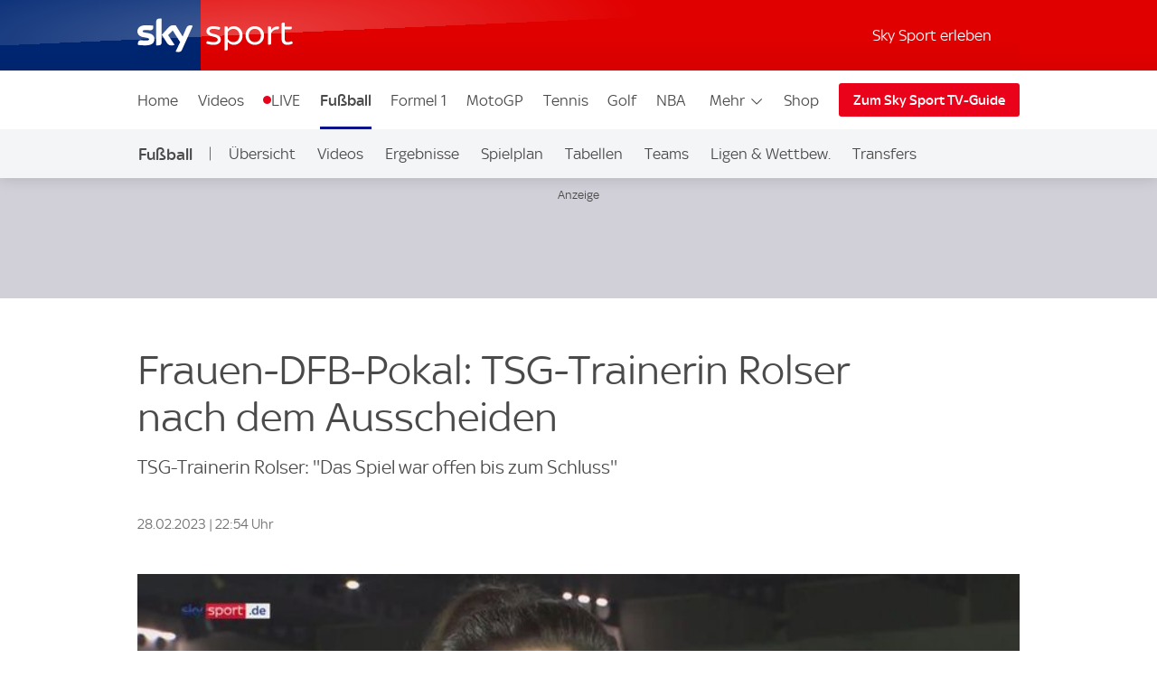

--- FILE ---
content_type: text/html; charset=UTF-8
request_url: https://sport.sky.de/fussball/artikel/frauen-dfb-pokal-tsg-trainerin-rolser-nach-dem-ausscheiden/12822489/34957
body_size: 22941
content:
<!DOCTYPE html>
<html lang="de" class="no-js">
<head>
  <meta charset="utf-8">
  <title>Frauen-DFB-Pokal: TSG-Trainerin Rolser nach dem Ausscheiden | Fußball News | Sky Sport</title>

  <meta name="title" content="Frauen-DFB-Pokal: TSG-Trainerin Rolser nach dem Ausscheiden">
  <meta name="description" content="TSG Hoffenheim-Trainerin Nadine Rolser verliert mit ihrer Mannschaft das DFb-Viertelfinale gegen den FC Bayern mit 0:2. Völlig unzufrieden mit der Leistung ihrer Mannschaft ist Rolser trotzdem nicht.">
  <meta name="keywords" content="">
  <meta http-equiv="X-UA-Compatible" content="IE=edge,chrome=1">

  <link rel="manifest" href="/assets/manifest.json" crossOrigin="use-credentials">

    <meta name="robots" content="INDEX, FOLLOW, max-snippet:-1, max-image-preview:large, max-video-preview:-1">

  <meta name="apple-mobile-web-app-title" content="Sky Sport">
  <meta name="application-name" content="Sky Sport">
  <meta name="viewport" content="width=device-width, initial-scale=1, shrink-to-fit=no">
  <meta name="apple-mobile-web-app-status-bar-style" content="black">
  <meta name="format-detection" content="telephone=no">
  <meta name="HandheldFriendly" content="True">

    <link rel="canonical" href="https://sport.sky.de/fussball/artikel/frauen-dfb-pokal-tsg-trainerin-rolser-nach-dem-ausscheiden/12822489/34957">

  <script type="text/javascript" src="https://sport.sky.de/assets/a46489a595c073578cd5fbcc325974c5d0011c50caa"  ></script><script async id="ebx" src="//applets.ebxcdn.com/ebx.js"></script>

    <link rel="amphtml" href="https://sport.sky.de/fussball/artikel/amp/frauen-dfb-pokal-tsg-trainerin-rolser-nach-dem-ausscheiden/12822489/34957">

  <link rel="preload" as="script" href="https://sport.sky.de/assets/a46489a595c073578cd5fbcc325974c5d0011c50caa"/><link rel="preload" href="/assets/fonts/sky-regular.woff" as="font" type="font/woff">
  <link rel="preload" href="/assets/fonts/sky-display-medium.woff" as="font" type="font/woff">
  <link rel="preload" href="/assets/fonts/sky-medium.woff" as="font" type="font/woff">
  
  <link rel="icon" href="/favicon.ico?bypass-service-worker">
  <link rel="icon" href="/icon.svg?bypass-service-worker" type="image/svg+xml">
  <link rel="apple-touch-icon" href="/apple-touch-icon.png?bypass-service-worker">
  
  <meta name="theme-color" content="#002A91">
  
  
  <meta name="twitter:card" content="summary_large_image">
  <meta name="twitter:site" content="@SkySportNewsHD">
  <meta name="twitter:title" content="Frauen-DFB-Pokal: TSG-Trainerin Rolser nach dem Ausscheiden">
  <meta name="twitter:description" content="TSG Hoffenheim-Trainerin Nadine Rolser verliert mit ihrer Mannschaft das DFb-Viertelfinale gegen den FC Bayern mit 0:2. Völlig unzufrieden mit der Leistung ihrer Mannschaft ist Rolser trotzdem nicht.">
  <meta name="twitter:image" content="https://e6.365dm.de/23/02/768x432/65f4173e8ff9a243d38b2ef0798d111c3f336c6b1885d850069436def0d44db1_6073532.jpg?20230228215407">
  
  
  
  
  
  
  
  
  
  <meta property="og:site_name" content="Sky Sport">
  <meta property="og:locale" content="de_DE">
  <meta property="og:title" content="Frauen-DFB-Pokal: TSG-Trainerin Rolser nach dem Ausscheiden">
  <meta property="og:description" content="TSG Hoffenheim-Trainerin Nadine Rolser verliert mit ihrer Mannschaft das DFb-Viertelfinale gegen den FC Bayern mit 0:2. Völlig unzufrieden mit der Leistung ihrer Mannschaft ist Rolser trotzdem nicht.">
  <meta property="og:url" content="https://sport.sky.de/fussball/artikel/frauen-dfb-pokal-tsg-trainerin-rolser-nach-dem-ausscheiden/12822489/34957">
  <meta property="og:type" content="article">
  <meta property="og:image" content="https://e6.365dm.de/23/02/1600x900/65f4173e8ff9a243d38b2ef0798d111c3f336c6b1885d850069436def0d44db1_6073532.jpg?20230228215407">
  
  <meta property="fb:pages" content="217516394953234">
  <meta property="fb:pages" content="124105314341667">
  
    <script data-schema="Organization" type="application/ld+json">
      {"@id":"#Publisher","name":"Sky Sport","url":"https:\/\/sport.sky.de","logo":{"@id":"#Logo","@type":"ImageObject","url":"https:\/\/sport.sky.de\/assets\/skysports.png","width":326,"height":60},"sameAs":["https:\/\/www.facebook.com\/SkySportDE","https:\/\/x.com\/skysportnewshd","https:\/\/plus.google.com\/+SkySportHD","https:\/\/www.instagram.com\/skysportde","https:\/\/www.youtube.com\/skysporthd"],"@type":"Organization","@context":"http:\/\/schema.org"}
    </script>

    <script data-schema="WebSite" type="application/ld+json">
      {"@id":"https:\/\/sport.sky.de\/#website","name":"Sky Sport","url":"https:\/\/sport.sky.de","@type":"WebSite","@context":"http:\/\/schema.org"}
    </script>

    <script type="application/ld+json">
      {"@context": "http://schema.org","@type": "NewsArticle","alternativeHeadline": "TSG-Trainerin Rolser: ''Das Spiel war offen bis zum Schluss''","articleBody": "TSG Hoffenheim-Trainerin Nadine Rolser verliert mit ihrer Mannschaft das DFb-Viertelfinale gegen den FC Bayern mit 0:2. Völlig unzufrieden mit der Leistung ihrer Mannschaft ist Rolser trotzdem nicht.","mainEntityOfPage": {"@type": "WebPage","url": "/fussball/artikel/frauen-dfb-pokal-tsg-trainerin-rolser-nach-dem-ausscheiden/12822489/34957"},"wordCount": "27","inLanguage": "de-DE","genre": "Fußball","publisher": {"@type": "Organization","@id": "#Publisher","name": "Sky Sport","logo": {"@type": "ImageObject","@id": "#Logo","url": "https://sport.sky.de/assets/skysports.png","width": "326","height": "60"}},"headline": "Frauen-DFB-Pokal: TSG-Trainerin Rolser nach dem Ausscheiden","description": "","dateline": "","copyrightHolder": {"@id":"#Publisher"},"author":  {"@type": "Organization","name": "Sky Sport" } ,"datePublished": "2023-02-28T21:46:00+0000","dateModified": "2023-02-28T21:54:00+0000","dateCreated": "2023-02-28T21:46:00+0000","image": {"@type": "ImageObject","url": "https://e6.365dm.de/23/02/768x432/65f4173e8ff9a243d38b2ef0798d111c3f336c6b1885d850069436def0d44db1_6073532.jpg?20230228215407","width": 768,"height": 432 } ,"url":"/fussball/artikel/frauen-dfb-pokal-tsg-trainerin-rolser-nach-dem-ausscheiden/12822489/34957"  }
    </script>
    
  
            <script type="application/ld+json">
                {"@context": "https://schema.org","@type": "VideoObject","name": "TSG Hoffenheim-Trainerin Nadine Rolser verliert mit ihrer Mannschaft das DFb-Viertelfinale gegen den FC Bayern mit 0:2. Völlig unzufrieden mit der Leistung ihrer Mannschaft ist Rolser trotzdem nicht.","description": "TSG Hoffenheim-Trainerin Nadine Rolser verliert mit ihrer Mannschaft das DFb-Viertelfinale gegen den FC Bayern mit 0:2. Völlig unzufrieden mit der Leistung ihrer Mannschaft ist Rolser trotzdem nicht.","thumbnailUrl": ["https://e6.365dm.de/23/02/150x150/65f4173e8ff9a243d38b2ef0798d111c3f336c6b1885d850069436def0d44db1_6073532.jpg?20230228215407","https://e6.365dm.de/23/02/768x432/65f4173e8ff9a243d38b2ef0798d111c3f336c6b1885d850069436def0d44db1_6073532.jpg?20230228215407","https://e6.365dm.de/23/02/800x600/65f4173e8ff9a243d38b2ef0798d111c3f336c6b1885d850069436def0d44db1_6073532.jpg?20230228215407"],"uploadDate": "2023-02-28T21:46:15+0000","duration": "PT0H2M14S","embedUrl": ""}
            </script>
        
            

    
    
        
            <link rel="stylesheet" href="/css/min/site-article-12fa193ec7cf5dc93cd543f418181e91.css">
    

  <script>!function(){document.documentElement.classList.remove("no-js"),window.isModernBrowser=!1;var e=["js","is-legacy"];("visibilityState"in document||window.CSS&&window.CSS.supports)&&(window.isModernBrowser=!0,e=["js","is-modern"]),"undefined"==typeof SKY_SPORTS_APP&&"undefined"==typeof appWrapper&&"undefined"==typeof AndroidApp||e.push("sdc-app-bridge-active"),window.sdc=window.sdc||{};var t="ontouchstart"in document.documentElement&&/Android|iPhone|iPad|iPod|Mac OS/i.test(navigator.userAgent);window.sdc.isDesktop=!t,window.sdc.isMobile=t,document.head.insertAdjacentHTML("beforeend","<style>"+(window.sdc.isInApp?".ui-is-hidden--in-app":t?".ui-is-hidden--mobile":".ui-is-hidden--desktop")+"{display: none !important;}</style>"),Array.prototype.push.apply(e,[window.sdc.isInApp&&"ui-is-in-app",window.sdc.isDesktop&&"ui-is-desktop",window.sdc.isMobile&&!window.sdc.isInApp&&"ui-is-mobile"].filter(function(e){return e})),document.documentElement.classList.add(...e)}(),window.sdc=window.sdc||{},window.sdc.checkConsent=function(e,t){null!==e&&(e.dataset.consent&&"true"===e.dataset.consent.toString()?t():new MutationObserver(function(e,n){for(var i in e)"attributes"===(i=e[i]).type&&"data-consent"===i.attributeName&&"true"===i.target.dataset.consent.toString()&&i.target.attributes.getNamedItem(i.attributeName).value&&(t(),n.disconnect())}).observe(e,{attributes:!0}))},window.sdc.executeConsentByElement=function(e){var t=window.sdc.consentIdMapping||[],n=e.dataset.vendorName,i=document.cookie.split("; ").find(function(e){return e.startsWith("consents=")}),o="";o=i&&i.split("=")[1];var s=t.filter(function(e){return e.vendorName===n})[0];s&&o&&o.includes(":"+s.gdpId+":")&&s.active?e.dataset.consent="true":e.dataset.consent="false"},window.navigator&&navigator.serviceWorker&&navigator.serviceWorker.getRegistrations().then(function(e){e.forEach(function(e){e.active.scriptURL.match("lazy-images-service-worker")&&(e.unregister(),window.location.reload())})});</script>

              <script data-consent="false" data-vendor-name="adobe-analytics">
                  var init = function () {
                      var script = document.createElement('script');
                      script.src = '//assets.adobedtm.com/a187df3004f4/1b8f2e2294c9/launch-10dcb65e599b.min.js';
                      document.body.appendChild(script);
                  };
      
                  (function(){
                      if (!window.sdc || !window.sdc.checkConsent){
                          init();
                          return;
                      }
      
                      window.sdc.checkConsent(document.currentScript, init);
                  })();
      
              </script>
            <script src="/js/MediaSDK.min.js"></script>

  <script>
      if ((/iPad|iPhone|iPod/).test(navigator.userAgent)) {
          var headNode = document.getElementsByTagName("head")[0];
          var sbNode = document.createElement('meta');
          sbNode.name = 'apple-itunes-app';
          sbNode.content = 'app-id=1238212825';
          headNode.appendChild(sbNode);
      }
    </script>

        <script name="ui-auth-manager-config">
            window.sdc = window.sdc || {};
            window.sdc.authManager = {
                config: {
                    maxRetries: 3,
                    backOffDelay: 500,
                    entitlementsTtl: 3600000,
                    entitlementsEndpoint: "/getEntitlements",
                    fetchOptions: "" ? JSON.parse("") : {},
                    
                    
                }
            };
        </script>

</head>
<body class="">

  
        <header id="site-header">
          <a href="#main" class="sdc-site-header__skip-to-link">Zum Inhalte wechseln</a>
          <div class="sdc-site-header sdc-site-header--sports" data-component-name="ui-sitewide-header" data-scheduled-header-custom-class="sdc-site-header--weihnachten" data-scheduled-header-start="1572566400000" data-scheduled-header-end="1578355200000">
          
            <div class="sdc-site-header__inner site-wrap site-wrap-padding">
          
              <div class="sdc-site-header__top">
                <a href="/" class="sdc-site-header__logo">
                  
                  <img src="https://e6.365dm.de/tvlogos/channels/de/Sky-Sport-Logo-Transparent.svg" alt="Skysport.de logo" class="sdc-site-header__logo-image">
                </a>
              </div>
          
              <div class="sdc-site-header__subnav">
          
                  <a href="/skysport-erleben" data-role="nav-scope" class="sdc-site-header__subnav-link">Sky Sport erleben</a>
                 
                <div class="sdc-site-header__subnav-item sdc-site-header__subnav-item--login-nav" data-role="nav-scope">
                  <div class="sdc-site-view-manager" data-component-name="sdc-site-view-manager">
                    <div data-role="view-manager-target"></div>
                    <script data-role="default" type="text/html">
                          <a href="/login" class="sdc-site-header__subnav-item-link" aria-label="Login">
                            <span class="sdc-site-header__icon"><svg viewBox="0 0 34 34" aria-hidden="true"><path d="M12.45,17.444 C13.824,18.369 15.402,18.856 17.033,18.856 C18.646,18.856 20.249,18.363 21.623,17.456 C22.713,17.819 23.658,18.306 24.498,18.938 C25.845,19.951 26.633,21.053 26.978,22.408 C27.022,22.588 27.048,22.783 27.048,22.976 C27.055,25.351 27.053,27.568 27.052,29.943 L27.052,30.013 L7.002,30.013 L7.002,29.163 C7.002,27.146 7.002,25.131 6.998,23.115 C6.996,22.132 7.388,21.218 8.268,20.152 C9.233,18.982 10.554,18.122 12.448,17.444 L12.45,17.444 Z M21.358,15.304 C21.256,15.304 21.134,15.344 21.061,15.404 C19.871,16.364 18.454,16.857 17.033,16.857 C15.756,16.857 14.476,16.459 13.355,15.649 C13.078,15.449 12.84,15.362 12.588,15.362 C12.42,15.362 12.245,15.4 12.048,15.467 C10.002,16.162 8.158,17.167 6.753,18.869 C5.739,20.099 5.02,21.459 5.023,23.119 C5.028,25.981 5.026,28.686 5.026,31.549 L5.026,32.012 L29.01,32.012 C29.016,31.916 29.024,31.842 29.024,31.772 C29.024,28.785 29.03,25.956 29.021,22.97 C29.021,22.617 28.976,22.254 28.889,21.91 C28.397,19.972 27.234,18.506 25.675,17.334 C24.398,16.374 22.97,15.731 21.44,15.314 C21.415,15.307 21.388,15.304 21.36,15.304 L21.358,15.304 Z M17.031,4.008 C19.475,4.021 21.461,6.011 21.461,8.443 C21.458,10.883 19.469,12.866 17.023,12.867 C14.58,12.867 12.591,10.883 12.589,8.444 C12.589,7.264 13.049,6.152 13.889,5.311 C14.727,4.471 15.834,4.011 17.009,4.009 L17.031,4.008 Z M17.009,2.009 C13.477,2.009 10.587,4.903 10.589,8.446 C10.592,11.978 13.487,14.868 17.023,14.868 L17.025,14.868 C20.565,14.868 23.458,11.978 23.46,8.446 C23.46,4.904 20.594,2.029 17.042,2.01 C17.03,2.008 17.019,2.008 17.007,2.008 L17.009,2.009 Z"/></svg></span><span class="sdc-site-header__icon-label">Login</span>
                          </a>
                        </script>
                    <script data-role="loggedin" type="text/html">
                          <a href="#" class="sdc-site-header__subnav-item-link" aria-controls="sdc-site-header-login-menu" data-role="nav-trigger" aria-expanded="false" aria-label="Hallo #{name}">
                            <span class="sdc-site-header__icon"><svg viewBox="0 0 34 34" aria-hidden="true">
                              <path d="M21.358,15.304 C21.256,15.304 21.134,15.344 21.061,15.404 C19.871,16.364 18.454,16.857 17.033,16.857 C15.756,16.857 14.476,16.459 13.355,15.649 C13.078,15.449 12.84,15.362 12.588,15.362 C12.42,15.362 12.245,15.4 12.048,15.467 C10.002,16.162 8.158,17.167 6.753,18.869 C5.739,20.099 5.02,21.459 5.023,23.119 C5.028,25.981 5.026,28.686 5.026,31.549 L5.026,32.012 L29.01,32.012 C29.016,31.916 29.024,31.842 29.024,31.772 C29.024,28.785 29.03,25.956 29.021,22.97 C29.021,22.617 28.976,22.254 28.889,21.91 C28.397,19.972 27.234,18.506 25.675,17.334 C24.398,16.374 22.97,15.731 21.44,15.314 C21.415,15.307 21.388,15.304 21.36,15.304 L21.358,15.304 Z M17.009,2.009 C13.477,2.009 10.587,4.903 10.589,8.446 C10.592,11.978 13.487,14.868 17.023,14.868 L17.025,14.868 C20.565,14.868 23.458,11.978 23.46,8.446 C23.46,4.904 20.594,2.029 17.042,2.01 C17.03,2.008 17.019,2.008 17.007,2.008 L17.009,2.009 Z"/>
                            </svg></span><span class="sdc-site-header__icon-label">Hallo #{name}</span>
                          </a>
                          <div class="sdc-site-header__subnav-menu site-wrap site-wrap-padding" aria-hidden="true" id="sdc-site-header-login-menu">
                              <ul class="sdc-site-header__subnav-menu-list">
                                  <li class="sdc-site-header__subnav-menu-item">
                                        <a href="/logout" class="sdc-site-header__subnav-menu-item-link">Logout</a>
                                  </li>
                              </ul>
                          </div>
                        </script>
                  </div>
                </div>
                   
                 
          
                <div class="sdc-site-header__subnav-item sdc-site-header__subnav-item--mobile-nav" data-role="nav-scope">
                  <a href="#sdc-site-footer" class="sdc-site-header__subnav-item-link" aria-controls="nav-wrap" data-role="nav-trigger"
                    data-lock-body="true" aria-expanded="false" aria-label="Menü öffnen" data-aria-label-open-true="Menü schließen"
                    data-aria-label-open-false="Menü öffnen">
                    <span class="sdc-site-header__icon sdc-site-header__icon--hamburger"></span><span class="sdc-site-header__icon--hamburger-label">Menü</span>
                  </a>
                </div>
          
              </div>
          
              <div class="sdc-site-header__nav-wrap" id="nav-wrap" data-role="nav-scope" data-unlock-tabbing>
          
                <nav class="sdc-site-header__nav" data-role="nav-body" role="navigation">
          
                  <div class="sdc-site-header__nav-cell sdc-site-header__nav-cell--1">
                    <div class="sdc-site-header__menu" data-type="overflow">
                      <ul class="sdc-site-header__menu-cell sdc-site-header__menu-cell--1"><li class="sdc-site-header__menu-item" data-role="main-nav-item">
                          <a href="/" class="sdc-site-header__menu-item-link" >Home</a>
                        </li><li class="sdc-site-header__menu-item" data-role="main-nav-item">
                          <a href="/videos" class="sdc-site-header__menu-item-link" >Videos</a>
                        </li><li class="sdc-site-header__menu-item" data-role="main-nav-item">
                          <a href="/live" class="sdc-site-header__menu-item-link u-live-dot" >LIVE</a>
                        </li><li class="sdc-site-header__menu-item" data-role="main-nav-item">
                          <a href="/fussball" class="sdc-site-header__menu-item-link"  aria-current="true" >Fußball</a>
                        </li><li class="sdc-site-header__menu-item" data-role="main-nav-item">
                          <a href="/formel1" class="sdc-site-header__menu-item-link" >Formel 1</a>
                        </li><li class="sdc-site-header__menu-item" data-role="main-nav-item">
                          <a href="/motogp" class="sdc-site-header__menu-item-link" >MotoGP</a>
                        </li><li class="sdc-site-header__menu-item" data-role="main-nav-item">
                          <a href="/tennis" class="sdc-site-header__menu-item-link" >Tennis</a>
                        </li><li class="sdc-site-header__menu-item" data-role="main-nav-item">
                          <a href="/golf" class="sdc-site-header__menu-item-link" >Golf</a>
                        </li><li class="sdc-site-header__menu-item" data-role="main-nav-item">
                          <a href="/nba" class="sdc-site-header__menu-item-link" >NBA</a>
                        </li><li class="sdc-site-header__menu-item" data-role="main-nav-item">
                          <a href="/nhl" class="sdc-site-header__menu-item-link" >NHL</a>
                        </li><li class="sdc-site-header__menu-item" data-role="main-nav-item">
                          <a href="/mehr-sportarten" class="sdc-site-header__menu-item-link" >Mehr Sport</a>
                        </li></ul>
          
                      <div class="sdc-site-header__menu-cell sdc-site-header__menu-cell--2" 
                        data-role="overflow-navigation">
                        <div class="sdc-site-header__menu-group sdc-site-header__menu-group--has-children" data-type="overflow-target">
                          <button class="sdc-site-header__menu-item-link sdc-site-header__menu-item-link--overflow" aria-expanded="false"
                             data-role="overflow-navigation-button" aria-controls="sdc-site-header-overflow-nav">Mehr <svg xmlns="http://www.w3.org/2000/svg" viewBox="0 0 34 34" class="sdc-site-header__menu-item-link-icon"><path d="M6.02 12.67c.01.194.087.362.247.525l.188.192L16.52 23.45c.188.19.44.294.706.294s.518-.104.707-.293l10.135-10.134.123-.126c.162-.163.24-.332.248-.53.006-.173-.155-.438-.442-.725-.187-.187-.386-.368-.59-.537-.05-.04-.096-.078-.138-.11l-.496.495-9.193 9.193-.355.354-.354-.354-9.197-9.198-.484-.484c-.043.033-.09.07-.14.112-.204.168-.402.348-.59.536-.285.288-.446.553-.44.727z"></path></svg></button>
          
                          <ul class="sdc-site-header__menu-group-overflow" id="sdc-site-header-overflow-nav"><li class="sdc-site-header__menu-item">
                              <a href="/" class="sdc-site-header__menu-item-link" >Home</a>
                            </li><li class="sdc-site-header__menu-item">
                              <a href="/videos" class="sdc-site-header__menu-item-link" >Videos</a>
                            </li><li class="sdc-site-header__menu-item">
                              <a href="/live" class="sdc-site-header__menu-item-link" >LIVE</a>
                            </li><li class="sdc-site-header__menu-item">
                              <a href="/fussball" class="sdc-site-header__menu-item-link"  aria-current="true" >Fußball</a>
                            </li><li class="sdc-site-header__menu-item">
                              <a href="/formel1" class="sdc-site-header__menu-item-link" >Formel 1</a>
                            </li><li class="sdc-site-header__menu-item">
                              <a href="/motogp" class="sdc-site-header__menu-item-link" >MotoGP</a>
                            </li><li class="sdc-site-header__menu-item">
                              <a href="/tennis" class="sdc-site-header__menu-item-link" >Tennis</a>
                            </li><li class="sdc-site-header__menu-item">
                              <a href="/golf" class="sdc-site-header__menu-item-link" >Golf</a>
                            </li><li class="sdc-site-header__menu-item">
                              <a href="/nba" class="sdc-site-header__menu-item-link" >NBA</a>
                            </li><li class="sdc-site-header__menu-item">
                              <a href="/nhl" class="sdc-site-header__menu-item-link" >NHL</a>
                            </li><li class="sdc-site-header__menu-item">
                              <a href="/mehr-sportarten" class="sdc-site-header__menu-item-link" >Mehr Sport</a>
                            </li></ul>
                        </div>
                      </div>
          
                        <div class="sdc-site-header__menu-cell sdc-site-header__menu-cell--3 sdc-site-header__menu-cell--show-desktop">
                            <div class="sdc-site-header__menu-item sdc-site-header__menu-item--secondary" data-role="main-nav-item">
                                <a href="https://shop2.skysports.com/de/?_s&#x3D;bm-fi-skysports-prtsite-web-header-de" class="sdc-site-header__menu-item-link"  target="_blank"  aria-label="Shop - In neuem Fenster öffnen">Shop</a>
                            </div>
                        </div>
                    </div>
                  </div>
          
                        <div class="sdc-site-header__subnav--mobile">
                            <ul class="sdc-site-header__menu-cell">
                                <li class="sdc-site-header__menu-item">
                                    <a href="/skysport-erleben" class="sdc-site-header__menu-item-link">Sky Sport erleben</a>
                                </li>
                            </ul>
                        </div>
                            <div class="sdc-site-header__menu-cell sdc-site-header__menu-cell--3 sdc-site-header__menu-cell--show-mobile">
                                <div class="sdc-site-header__menu-item sdc-site-header__menu-item--secondary" data-role="main-nav-item">
                                    <a href="https://shop2.skysports.com/de/?_s&#x3D;bm-fi-skysports-prtsite-web-header-de" class="sdc-site-header__menu-item-link"  target="_blank"  aria-label="Shop - In neuem Fenster öffnen">Shop</a>
                                </div>
                            </div>
          
                            <div class="sdc-site-header__nav-cell sdc-site-header__nav-cell--2">
                      <a href="https://www.sky.de/tvguide/liveevents" class="sdc-site-header__action-button"  target="_blank"  aria-label="Zum Sky Sport TV-Guide - In neuem Fenster öffnen">Zum Sky Sport TV-Guide</a>
                    </div>
                   
          
          
                </nav>
          
              </div>
          
            </div>
          
          </div>
              <div data-testid="localnav" class="sdc-site-localnav sdc-site-localnav--mobile"
                  data-component-name="ui-sitewide-localnav" role="navigation" aria-label="Fußball">
                  
                      <div class="sdc-site-localnav__inner">
                          <div class="sdc-site-localnav__wrap" data-role="nav-wrap">
                              <p class="sdc-site-localnav__header">
                                  <a href="/fussball"
                                      class="sdc-site-localnav__header-title" data-role="nav-header"
                                      aria-controls="sdc-site-localnav-body" aria-expanded="false">
                                      <svg xmlns="http://www.w3.org/2000/svg" viewBox="0 0 34 34" class="sdc-site-localnav__icon">
                                          <path
                                              d="M6.02 12.67c.01.194.087.362.247.525l.188.192L16.52 23.45c.188.19.44.294.706.294s.518-.104.707-.293l10.135-10.134.123-.126c.162-.163.24-.332.248-.53.006-.173-.155-.438-.442-.725-.187-.187-.386-.368-.59-.537-.05-.04-.096-.078-.138-.11l-.496.495-9.193 9.193-.355.354-.354-.354-9.197-9.198-.484-.484c-.043.033-.09.07-.14.112-.204.168-.402.348-.59.536-.285.288-.446.553-.44.727z" />
                                      </svg>Fußball
                                  </a>
                              </p>
                              <nav class="sdc-site-localnav__body" data-role="nav-body"
                                  id="sdc-site-localnav-body">
                                  <div class="localnav__body-navigation">
                                      <div class="localnav__body-navigation__group">
                                          <ul class="sdc-site-localnav__items" data-role="nav-items">
              <li class="sdc-site-localnav__item" data-role="nav-item" >
                                                  <a href="/fussball" 
                                                      class="sdc-site-localnav__item-link" 
                                                       data-role="nav-item-links">Übersicht</a>
                                              </li><li class="sdc-site-localnav__item" data-role="nav-item" >
                                                  <a href="/fussball/videos" 
                                                      class="sdc-site-localnav__item-link" 
                                                       data-role="nav-item-links">Videos</a>
                                              </li><li class="sdc-site-localnav__item" data-role="nav-item" >
                                                  <a href="/fussball/ergebnisse" 
                                                      class="sdc-site-localnav__item-link" 
                                                       data-role="nav-item-links">Ergebnisse</a>
                                              </li><li class="sdc-site-localnav__item" data-role="nav-item" >
                                                  <a href="/fussball/spielplan" 
                                                      class="sdc-site-localnav__item-link" 
                                                       data-role="nav-item-links">Spielplan</a>
                                              </li><li class="sdc-site-localnav__item" data-role="nav-item" >
                                                  <a href="/fussball/tabellen" 
                                                      class="sdc-site-localnav__item-link" 
                                                       data-role="nav-item-links">Tabellen</a>
                                              </li><li class="sdc-site-localnav__item" data-role="nav-item" >
                                                  <a href="/fussball/teams" 
                                                      class="sdc-site-localnav__item-link" 
                                                       data-role="nav-item-links">Teams</a>
                                              </li><li class="sdc-site-localnav__item" data-role="nav-item" >
                                                  <a href="/fussball/ligen-wettbewerbe" 
                                                      class="sdc-site-localnav__item-link" 
                                                       data-role="nav-item-links">Ligen &amp; Wettbew.</a>
                                              </li><li class="sdc-site-localnav__item" data-role="nav-item" >
                                                  <a href="/transfers" 
                                                      class="sdc-site-localnav__item-link" 
                                                       data-role="nav-item-links">Transfers</a>
                                              </li><li class="sdc-site-localnav__item" data-role="nav-item" >
                                                  <a href="https://www.sky.de/fussball-2434"  target="_blank"
                                                      aria-label="Auf Sky - In neuem Fenster öffnen" 
                                                      class="sdc-site-localnav__item-link" 
                                                       data-role="nav-item-links">Auf Sky</a>
                                              </li>                                <li class="sdc-site-localnav__item sdc-site-localnav__item--more"
                                                  data-role="nav-items-more-wrap">
                                                  <a href="#" class="sdc-site-localnav__item-link sdc-site-localnav__item-link--more"
                                                      aria-controls="sdc-site-localnav-overflow" aria-expanded="false"
                                                      data-role="nav-items-more"
                                                      aria-label="Menü öffnen - Mehr"
                                                      data-aria-label-open-true="Menü öffnen - Mehr"
                                                      data-aria-label-open-false="Menü schließen - Mehr">Mehr<svg
                                                          xmlns="http://www.w3.org/2000/svg" viewBox="0 0 34 34"
                                                          class="sdc-site-localnav__icon">
                                                          <path
                                                              d="M6.02 12.67c.01.194.087.362.247.525l.188.192L16.52 23.45c.188.19.44.294.706.294s.518-.104.707-.293l10.135-10.134.123-.126c.162-.163.24-.332.248-.53.006-.173-.155-.438-.442-.725-.187-.187-.386-.368-.59-.537-.05-.04-.096-.078-.138-.11l-.496.495-9.193 9.193-.355.354-.354-.354-9.197-9.198-.484-.484c-.043.033-.09.07-.14.112-.204.168-.402.348-.59.536-.285.288-.446.553-.44.727z" />
                                                      </svg></a>
                                              </li>
                                          </ul>
                                          <ul class="sdc-site-localnav__more" data-role="nav-items-overflow" aria-hidden="true"
                                              id="sdc-site-localnav-overflow"></ul>
                                      </div>
                                  </div>
                              </nav>
                          </div>
                      </div>
                      
              
              </div>        </header>

    <main id="main" class="main">
            

          

      
      <div class="section-wrap">
                        <div class="sdc-site-layout-sticky-region" data-format="leaderboard" data-role="sticky-region" data-component-name="ui-sitewide-layout" aria-hidden="false" tabindex="-1">
                    <div class="sdc-site-layout-sticky-region__target">
                        <iframe class="sdc-site-layout-sticky-region__listener" frameborder="0" data-role="ghost-region-listener" data-controls="ghost-1" role="none"></iframe>
                		
		    <div class="ui-advert sdc-site-au--full-bleed" 
		        data-role="advert-unit"
		        data-testid="advert-unit"
		        data-ad-format="leaderboard" 
		        data-type="shaded" 
		        data-label="true"
		        style=""
		    >
		        <script>
		            document.currentScript.parentNode.config = {"id":"leaderboard","ad-type":"leaderboard","showLabel":true,"targeting":{"platform":"live","strnativekey":"kZZbjLofjKXvuDMnhd2jZkVz","artid":"12822489","Sport":"Fu\u00dfball","Sig":"Video","Cmp":"Germany - DFB Liga Pokal - Germany - DFB Liga Pokal"},"size":{"mobile":[[320,50],[300,50]],"tablet":[[728,90]],"desktop":[[728,90],[970,250]]},"modifier":"sdc-site-au--full-bleed","lazyload":{"fetch-margin-percent":100,"render-margin-percent":12,"mobile-scaling":1}}
		        </script>
		        <div class="ui-advert-slot" id="leaderboard" data-role="advert-slot" data-testid="advert-slot"></div>
		    </div>
		                        </div>
                    </div>
                <div class="ui-advert" id="ghost-1" data-type="ghost" data-ad-format="leaderboard" data-format="leaderboard" data-label="true"></div>


            <div class="sdc-article-header" data-testid="ui-article-header">
    <div class="sdc-article-header__wrap">
        <div class="sdc-article-header__main">

            <div class="sdc-article-header__titles"><h1 class="sdc-article-header__title sdc-site-component-header--h1" data-short-title="Frauen-DFB-Pokal: TSG-Trainerin Rolser nach dem Ausscheiden"><span class="sdc-article-header__long-title">Frauen-DFB-Pokal: TSG-Trainerin Rolser nach dem Ausscheiden</span></h1>
                <p class="sdc-article-header__sub-title sdc-site-component-header--h2">TSG-Trainerin Rolser: ''Das Spiel war offen bis zum Schluss''</p>
            </div>

        </div>




        <div class="sdc-article-header__details">
            <div class="sdc-article-header__date-time">
                    <div class="sdc-article-date">
    <div class="sdc-article-date__wrap"><span class="sdc-article-date__icon" aria-hidden="true"></span><p class="sdc-article-date__date-time">28.02.2023 | 22:54 Uhr</p>
</div>
</div>
            </div>

        </div>
    </div>
</div>

        
        
        
        
                                <div class="sdc-article-widget sdc-site-video sdc-article-widget callfn"
             data-account-id="6058004230001" data-amp-iframe-embed="" data-asset-id="29b50db8-6820-40dc-9ac2-fad483f32771" data-asset-path="" data-asset-version="" data-autoplay="false" data-auth-config="{&quot;url&quot;:&quot;\/getVideoToken&quot;,&quot;tokenRequired&quot;:true,&quot;fetchMethod&quot;:&quot;url&quot;,&quot;fetchOptions&quot;:{&quot;v&quot;:2,&quot;method&quot;:&quot;POST&quot;,&quot;encoded&quot;:false},&quot;headers&quot;:{&quot;Accept&quot;:&quot;application\/text&quot;,&quot;Content-Type&quot;:&quot;application\/x-www-form-urlencoded&quot;}}"
             data-caption="TSG Hoffenheim-Trainerin Nadine Rolser verliert mit ihrer Mannschaft das DFb-Viertelfinale gegen den FC Bayern mit 0:2. Völlig unzufrieden mit der Leistung ihrer Mannschaft ist Rolser trotzdem nicht." data-clip-type="Interview" data-component-name="sdc-site-video" data-component-name-alias="ui-sitewide-video" data-competition="" data-copy-url-text="URL copied to clipboard"
             data-fn="sdc-site-video"
             data-id="id_29b50db8-6820-40dc-9ac2-fad483f32771" data-is-live-stream="false"  data-lite="true"
             data-options="{&quot;language&quot;:&quot;de&quot;}" data-originator-id="52" data-originator-handle="brightcove-sport-de"
             data-package-name="" data-provider="brightcove" data-player-id="JllAxeIGf" data-playsinline=""
             data-sensitive=""  data-sdc-id="6073517" data-sdc-video-id="29b50db8-6820-40dc-9ac2-fad483f32771" data-sport-category="" data-state="loading" data-token-state="none"
             data-video-ad-unit="videoplayer" data-video-blacklisted-originator-ids="" data-video-id="ref:29b50db8-6820-40dc-9ac2-fad483f32771" data-video-type="Interview"
             data-auto-pause-on-not-visible="" tabindex="-1" 
             data-closed-captions-position="" data-show-closed-captions="false" data-show-pip=""
             data-show-live-stream-scrubber="" data-autoload="" data-testid="sitewide-video">
          <div class="sdc-site-video__inner">
            <div class="sdc-site-video__content" data-role="bridge-controller" style="padding-bottom: calc(100% / ());">
                <p class="sdc-site-video__accessibility-message" data-role="accessibility-message">Bitte verwende den Chrome-Browser, um unseren Videoplayer mit optimaler Leistung nutzen zu können!</p>
              <span aria-hidden="true" data-role="poster" class="sdc-site-video__poster">
                <img loading="lazy" src="https://e6.365dm.de/23/02/768x432/65f4173e8ff9a243d38b2ef0798d111c3f336c6b1885d850069436def0d44db1_6073532.jpg?20230228215407" alt="" srcset="" aria-hidden="true" class="sdc-site-video__poster-img excluded-image" data-testid="sitewide-video-poster">
              <span class="sdc-site-video__loader" data-testid="sitewide-video-loader"></span>
                <span class="sdc-site-video__time" data-testid="sitewide-video-time">2:14</span>
              </span>
              <div class="sdc-site-video__bridge-message" data-role="bridge-message"><p data-role="bridge-message-text"></p></div>
              <video id="id_29b50db8-6820-40dc-9ac2-fad483f32771" data-embed="default" data-application-id
                class="video-js sdc-site-video__tag" controls  playsinline   data-testid="sitewide-video-video"></video>
            </div>
        
            <figcaption class="sdc-site-video__caption ui-media-caption">
              
              <span class="ui-media-caption__caption-text" data-role="caption-text" data-testid="sitewide-video-caption">TSG Hoffenheim-Trainerin Nadine Rolser verliert mit ihrer Mannschaft das DFb-Viertelfinale gegen den FC Bayern mit 0:2. Völlig unzufrieden mit der Leistung ihrer Mannschaft ist Rolser trotzdem nicht.</span>
            </figcaption>
          </div>
        </div>

        
                    <div class="site-share-wrapper site-component-vertical-margin site-wrap-padding sdc-article-body-width-limiter">
                        <div class="sdc-site-share" data-component-name="ui-sitewide-share">
                  <h3 class="sdc-site-share__title">Weiterempfehlen:</h3>
                  
                  <ul class="sdc-site-share__list">
                    <li class="sdc-site-share__item">
                      <a href="https://www.facebook.com/sharer/sharer.php?u&#x3D;https%3A%2F%2Fsport.sky.de%2Ffussball%2Fartikel%2Ffrauen-dfb-pokal-tsg-trainerin-rolser-nach-dem-ausscheiden%2F12822489%2F34957&amp;t&#x3D;Frauen-DFB-Pokal%3A%20TSG-Trainerin%20Rolser%20nach%20dem%20Ausscheiden" class="sdc-site-share__link--facebook sdc-site-share__link" target="_blank" rel="noreferrer" title="Auf Facebook teilen" aria-label="Auf Facebook teilen">
                        <div class="sdc-site-share__icon" aria-hidden="true" data-testid="sitewide-share__icon">
                          <?xml version="1.0" encoding="utf-8"?>
<!-- Generator: Adobe Illustrator 16.0.0, SVG Export Plug-In . SVG Version: 6.00 Build 0)  -->
<!DOCTYPE svg PUBLIC "-//W3C//DTD SVG 1.1//EN" "http://www.w3.org/Graphics/SVG/1.1/DTD/svg11.dtd">
<svg
    version="1.1"
    id="Layer_1_fb"
    xmlns="http://www.w3.org/2000/svg"
    xmlns:xlink="http://www.w3.org/1999/xlink"
    x="0px"
    y="0px"
    viewBox="0 0 6.5 12.5"
    enable-background="new 0 0 6.5 12.5"
    width="551.78131"
    height="555.4599"
    xml:space="preserve">
<path d="M6.168,6.791l0.291-2.208H4.25V3.166c0-0.625,0.168-1.083,1.084-1.083H6.5v-2C6.293,0.041,5.584,0,4.793,0
	C3.084,0,1.918,1.042,1.918,2.958v1.625H0.001v2.208h1.917V12.5h2.291V6.791H6.168z"/>
</svg>

                        </div>
                      </a>
                    </li>
                    <li class="sdc-site-share__item">
                      <a href="https://x.com/intent/tweet?text&#x3D;Frauen-DFB-Pokal%3A%20TSG-Trainerin%20Rolser%20nach%20dem%20Ausscheiden&amp;url&#x3D;https%3A%2F%2Fsport.sky.de%2Ffussball%2Fartikel%2Ffrauen-dfb-pokal-tsg-trainerin-rolser-nach-dem-ausscheiden%2F12822489%2F34957" class="sdc-site-share__link--x sdc-site-share__link" target="_blank" rel="noreferrer" title="Auf X teilen" aria-label="Auf X teilen">
                        <div class="sdc-site-share__icon" aria-hidden="true" data-testid="sitewide-share__icon">
                          <?xml version="1.0" encoding="utf-8"?>
<!-- Generator: Adobe Illustrator 16.0.0, SVG Export Plug-In . SVG Version: 6.00 Build 0)  -->
<!DOCTYPE svg PUBLIC "-//W3C//DTD SVG 1.1//EN" "http://www.w3.org/Graphics/SVG/1.1/DTD/svg11.dtd">
<svg
    version="1.1"
    id="x"
    xmlns="http://www.w3.org/2000/svg"
    xmlns:xlink="http://www.w3.org/1999/xlink"
    x="0px"
    y="0px"
    viewBox="0 0 30 30"
    enable-background="new 0 0 30 30"
    width="100"
    height="100"
    xml:space="preserve">
<path d="M26.37,26l-8.795-12.822l0.015,0.012L25.52,4h-2.65l-6.46,7.48L11.28,4H4.33l8.211,11.971L12.54,15.97L3.88,26h2.65 l7.182-8.322L19.42,26H26.37z M10.23,6l12.34,18h-2.1L8.12,6H10.23z"/>
</svg>
                        </div>
                      </a>
                    </li>
                    <li class="sdc-site-share__item">
                      <a href="whatsapp://send?text&#x3D;Frauen-DFB-Pokal%3A%20TSG-Trainerin%20Rolser%20nach%20dem%20Ausscheiden%20-%20https%3A%2F%2Fsport.sky.de%2Ffussball%2Fartikel%2Ffrauen-dfb-pokal-tsg-trainerin-rolser-nach-dem-ausscheiden%2F12822489%2F34957" class="sdc-site-share__link--whatsapp sdc-site-share__link" title="Auf WhatsApp teilen" aria-label="Auf WhatsApp teilen">
                        <div class="sdc-site-share__icon" aria-hidden="true" data-testid="sitewide-share__icon">
                          <?xml version="1.0" encoding="UTF-8" standalone="no"?>
<svg width="38px" height="38px" viewBox="0 0 38 38" version="1.1" xmlns="http://www.w3.org/2000/svg" xmlns:xlink="http://www.w3.org/1999/xlink">
    <!-- Generator: Sketch 3.8.1 (29687) - http://www.bohemiancoding.com/sketch -->
    <title>Group 10</title>
    <desc>Created with Sketch.</desc>
    <defs></defs>
    <g id="ToolKit" stroke="none" stroke-width="1">
        <g id="SkySports-V.01" transform="translate(-481.000000, -2795.000000)">
            <g id="Group-10" transform="translate(481.000000, 2795.000000)">
                <path d="M10.447625,31.97225 L11.0188125,32.311875 C13.4235,33.7380625 16.1785,34.492125 18.9869375,34.4933125 L18.9940625,34.4933125 C27.6224375,34.4933125 34.6465,27.471625 34.6500625,18.8420625 C34.65125,14.660875 33.024375,10.727875 30.0686875,7.7698125 C27.113,4.81175 23.1811875,3.1813125 19,3.180125 C10.3645,3.180125 3.341625,10.200625 3.3380625,18.8301875 C3.336875,21.7870625 4.1645625,24.66675 5.7320625,27.1593125 L6.10375,27.7506875 L4.522,33.5266875 L10.447625,31.97225 Z M0,38 L2.671875,28.2423125 C1.023625,25.386375 0.15675,22.146875 0.1579375,18.829 C0.1615,8.4466875 8.61175,0 18.9940625,0 C24.032625,0.0011875 28.7624375,1.9629375 32.3178125,5.521875 C35.874375,9.0808125 37.831375,13.8118125 37.8301875,18.84325 C37.8254375,29.2255625 29.3751875,37.6734375 18.9940625,37.6734375 L18.9940625,37.6734375 L18.98575,37.6734375 C15.834125,37.67225 12.7359375,36.881375 9.9845,35.3815625 L0,38 Z" id="Fill-54"></path>
                <path d="M14.3628125,10.324125 C13.9804375,9.4061875 13.5933125,9.530875 13.3035625,9.516625 C13.02925,9.502375 12.71575,9.5 12.40225,9.5 C12.0875625,9.5 11.578125,9.6175625 11.1470625,10.089 C10.716,10.55925 9.5,11.6980625 9.5,14.0136875 C9.5,16.3293125 11.18625,18.5665625 11.421375,18.88125 C11.6565,19.19475 14.7404375,23.947125 19.46075,25.984875 C20.584125,26.469375 21.4605,26.759125 22.1445,26.9764375 C23.2714375,27.333875 24.2974375,27.284 25.1085,27.162875 C26.013375,27.0275 27.8931875,26.0240625 28.2850625,24.925625 C28.678125,23.826 28.678125,22.8843125 28.5605625,22.688375 C28.443,22.4924375 28.1283125,22.3736875 27.6580625,22.1385625 C27.1878125,21.9034375 24.873375,20.764625 24.4423125,20.607875 C24.0100625,20.451125 23.6965625,20.37275 23.3830625,20.843 C23.0695625,21.3144375 22.1670625,22.3736875 21.89275,22.688375 C21.6184375,23.001875 21.344125,23.0410625 20.8726875,22.8059375 C20.4024375,22.5708125 18.886,22.07325 17.088125,20.470125 C15.68925,19.22325 14.7451875,17.681875 14.4696875,17.211625 C14.195375,16.7401875 14.4411875,16.4860625 14.6763125,16.2509375 C14.8876875,16.04075 15.14775,15.701125 15.382875,15.4268125 C15.618,15.1525 15.696375,14.955375 15.853125,14.641875 C16.009875,14.3271875 15.9315,14.052875 15.8139375,13.81775 C15.696375,13.5814375 14.7546875,11.2658125 14.3628125,10.324125" id="Fill-55"></path>
            </g>
        </g>
    </g>
</svg>

                        </div>
                      </a>
                    </li>
                    <li class="sdc-site-share__item">
                      <a href="mailto:?to&#x3D;&amp;subject&#x3D;Geteilt%20von%20Sky%20Sport%3A%20Frauen-DFB-Pokal%3A%20TSG-Trainerin%20Rolser%20nach%20dem%20Ausscheiden&amp;body&#x3D;Geteilt%20von%20Sky%20Sport%3A%20Frauen-DFB-Pokal%3A%20TSG-Trainerin%20Rolser%20nach%20dem%20Ausscheiden%20https%3A%2F%2Fsport.sky.de%2Ffussball%2Fartikel%2Ffrauen-dfb-pokal-tsg-trainerin-rolser-nach-dem-ausscheiden%2F12822489%2F34957" class="sdc-site-share__link--email sdc-site-share__link" title="Empfehlen per E-Mail" aria-label="Empfehlen per E-Mail">
                        <div class="sdc-site-share__icon" aria-hidden="true" data-testid="sitewide-share__icon">
                          <?xml version="1.0" encoding="UTF-8" standalone="no"?>
<svg
   xmlns:dc="http://purl.org/dc/elements/1.1/"
   xmlns:cc="http://creativecommons.org/ns#"
   xmlns:rdf="http://www.w3.org/1999/02/22-rdf-syntax-ns#"
   xmlns:svg="http://www.w3.org/2000/svg"
   xmlns="http://www.w3.org/2000/svg"
   xmlns:sodipodi="http://sodipodi.sourceforge.net/DTD/sodipodi-0.dtd"
   xmlns:inkscape="http://www.inkscape.org/namespaces/inkscape"
   version="1.1"
   x="0px"
   y="0px"
   viewBox="0 0 29.888 18.214001"
   id="svg3595"
   inkscape:version="0.91 r13725"
   sodipodi:docname="email.svg"
   width="20"
   height="20">
  <metadata
     id="metadata3605">
    <rdf:RDF>
      <cc:Work
         rdf:about="">
        <dc:format>image/svg+xml</dc:format>
        <dc:type
           rdf:resource="http://purl.org/dc/dcmitype/StillImage" />
        <dc:title></dc:title>
      </cc:Work>
    </rdf:RDF>
  </metadata>
  <defs
     id="defs3603" />
  <sodipodi:namedview
     pagecolor="#ffffff"
     bordercolor="#666666"
     borderopacity="1"
     objecttolerance="10"
     gridtolerance="10"
     guidetolerance="10"
     inkscape:pageopacity="0"
     inkscape:pageshadow="2"
     inkscape:window-width="1680"
     inkscape:window-height="1001"
     id="namedview3601"
     showgrid="false"
     fit-margin-top="0"
     fit-margin-left="0"
     fit-margin-right="0"
     fit-margin-bottom="0"
     inkscape:zoom="6.9411765"
     inkscape:cx="15.021068"
     inkscape:cy="9.4363559"
     inkscape:window-x="0"
     inkscape:window-y="391"
     inkscape:window-maximized="1"
     inkscape:current-layer="svg3595" />
  <g
     id="g3597"
     transform="translate(-2.123,-13.841)">
    <path
       d="m 29.031,13.841 -23.927,0 c -1.647,0 -2.981,1.335 -2.981,2.981 l 0,12.252 c 0,1.647 1.335,2.981 2.981,2.981 l 23.926,0 c 1.647,0 2.981,-1.335 2.981,-2.981 l 0,-12.252 c 10e-4,-1.647 -1.334,-2.981 -2.98,-2.981 z m -2.458,2 -6.7,6.7 c -0.801,0.801 -1.871,1.243 -3.013,1.243 -1.158,0 -2.249,-0.453 -3.07,-1.275 l -6.67,-6.668 19.453,0 z m 3.439,13.233 c 0,0.541 -0.44,0.981 -0.981,0.981 l -23.927,0 c -0.541,0 -0.981,-0.44 -0.981,-0.981 l 0,-12.252 c 0,-0.314 0.158,-0.582 0.389,-0.762 l 7.864,7.863 c 1.2,1.2 2.792,1.86 4.485,1.86 1.676,0 3.248,-0.649 4.427,-1.829 l 8.052,-8.052 c 0.388,0.131 0.673,0.487 0.673,0.919 l 0,12.253 z"
       id="path3599"
       inkscape:connector-curvature="0" />
  </g>
</svg>

                        </div>
                      </a>
                    </li>
                  </ul>
                </div>
            </div>
        
        
        
        
        
        <script>
            (() => {
                function initEventTracking() {
                    const subscribeToWidgetTracking = () => {
                        window.sdc.pubSub.subscribe('widget-interaction', (trackingData) => {
                            s.prop9 = window.location.href;
                            s.prop18 = document.documentElement.classList.contains('sdc-app-bridge-active') ? 'app' : 'web';
                            s.prop52 = `${trackingData.eventCategory}|widget|sky/sports/DE/Home::Fußball::dfb-pokal::germany - dfb liga pokal - germany - dfb liga pokal::Artikel/T7-Article`;
                            s.eVar52 = `${trackingData.eventCategory}|widget|sky/sports/DE/Home::Fußball::dfb-pokal::germany - dfb liga pokal - germany - dfb liga pokal::Artikel/T7-Article`;
                            s.prop53 = `${trackingData.userActionName}|${trackingData.eventLabel}|football|${trackingData.elementId}`;
                            s.prop54 = s.u;
                            s.events = "event6,event197";
                            s.linkTrackVars = "prop9,prop18,prop43,prop52,prop53,prop54,eVar52,tnt,events";
                            s.linkTrackEvents = "event6,event197";
                            s.tl(true, "o", `Widget ${trackingData.userActionName}`);
                        });
                    }
        
                    const subscribeRetry = (retries, backOff) => {
                        if (!(window.sdc && window.sdc.pubSub)) {
                            if (retries > 0) {
                                setTimeout(() => {
                                    subscribeRetry(retries - 1, backOff * 2)
                                }, backOff);
                                return;
                            }
                        }
                        subscribeToWidgetTracking();
                    }
        
                    const maxRetries = 3;
                    const backOff = 500;
                    subscribeRetry(maxRetries, backOff);
                }
                initEventTracking()
                // Trigger push to analytics
            })();
        </script>
          
                  <div 
            class="sdc-site-outbrain sdc-site-outbrain--AR_10" 
            data-component-name="ui-vendor-outbrain"
            data-target=""
            data-widget-mapping="{&quot;mid&quot;:{&quot;sportapp-ios&quot;:{&quot;phone&quot;:&quot;AR_32&quot;,&quot;tablet&quot;:&quot;AR_34&quot;},&quot;sportapp-android&quot;:{&quot;phone&quot;:&quot;AR_36&quot;,&quot;tablet&quot;:&quot;AR_38&quot;}},&quot;footer&quot;:{&quot;sportapp-ios&quot;:{&quot;phone&quot;:&quot;AR_31&quot;,&quot;tablet&quot;:&quot;AR_33&quot;},&quot;sportapp-android&quot;:{&quot;phone&quot;:&quot;AR_35&quot;,&quot;tablet&quot;:&quot;AR_37&quot;}}}"
            data-installation-keys="{&quot;sportapp-ios&quot;:{&quot;phone&quot;:&quot;DESKY1L19236IPB4J8HN0FMHQ&quot;,&quot;tablet&quot;:&quot;DESKY148DDEMCCCK8F4MELHB2&quot;},&quot;sportapp-android&quot;:{&quot;phone&quot;:&quot;DESKY1LFAJECGIEJLE6IM1G06&quot;,&quot;tablet&quot;:&quot;DESKYC600EAJ03FNGA3HJPFIK&quot;}}"
            data-testid="vendor-outbrain"
            >
            <div 
                class="OUTBRAIN"
                data-src="https://sport.sky.de/fussball/artikel/frauen-dfb-pokal-tsg-trainerin-rolser-nach-dem-ausscheiden/12822489/34957"
                data-ob-template="DE_Sky"
                data-widget-placement=""
                data-widget-id="AR_10"
                data-is-secured="true"
                data-consent-string=""
                data-consent-version="2">
            </div>
                <div id="outbrain-container">
                    <script id="outbrain-script"></script>
                </div>
        </div>

          
      </div>

          <div class="related-articles-wrap section-wrap--shade">
            
                
            
                <div class="ui-sitewide-component-header__wrapper--h2 site-wrap" data-testid="sitewide-component-header">
                    <h2 class="ui-sitewide-component-header--h2">
                    <div
                                   class="ui-sitewide-component-header__body">
                    <span data-role="short-text-target">
            
                            
            
                                Auch interessant
                    </span>
                        </div>
            
                    </h2>
            
            
                </div>
                        <div
              id="load-more-list"
              class="sdc-site-load-more"
              data-component-name="ui-sitewide-load-more"
              data-items-to-show=6
              data-items-to-increment="6"
              data-button-label="Weitere Inhalte anzeigen"
              data-fallback-message="Keine weiteren Inhalte"
              
              >
                  <style type="text/css">
                    .js #load-more-list:not([data-active]) [data-role="load-more-item"]:not(:nth-child(-n+6)) { display: none; }
                  </style>
                    <div class="sdc-site-tiles
      "
             data-component-name="sdc-site-tiles">
        <div class="sdc-site-tiles__inner site-wrap site-wrap-padding site-wrap--mobile-edge">
        <div class="sdc-site-tiles__group">
                <div class="sdc-site-tiles__item sdc-site-tile glints-box glints-box-hover glints-box--mobile-edge sdc-site-tile--has-link sdc-site-tile--exclusive"
                     data-type="" data-role="load-more-item" >
                    <figure class="sdc-site-tile__figure">
                            <div class="sdc-site-tile__image-wrap" aria-hidden="true">
                                    <span class="sdc-site-tile__badge">
                                        <svg xmlns="http://www.w3.org/2000/svg" viewBox="0 0 384 384"><path d="M192 24.001c92.641 0 167.998 75.358 167.998 167.995s-75.357 168.002-167.998 168.002c-92.636 0-167.999-75.365-167.999-168.002 0-92.636 75.363-167.995 167.999-167.995m0-24.001c-106.036 0-192 85.957-192 191.996 0 106.047 85.964 192.004 192 192.004 106.035 0 192-85.957 192-192.004 0-106.039-85.965-191.996-192-191.996z"></path><path d="M255.725 182.848l-66.186-65.91c-10.206-10.173-25.115-22.229-38.009-9.36v168.844c12.894 12.861 27.803.807 38.009-9.367l66.186-65.902c5.068-5.055 5.068-13.258 0-18.305z"></path></svg>

                                    </span>
                                <picture>
                                    <source srcset="https://e6.365dm.de/25/12/384x216/fcea2e0098d838aeb2c759f2901169806c27893a4558d5fd8637e2d01d3428cd_7100440.jpg?20251203233647 400w, https://e6.365dm.de/25/12/768x432/fcea2e0098d838aeb2c759f2901169806c27893a4558d5fd8637e2d01d3428cd_7100440.jpg?20251203233647 1000w"media="(min-width: 600px)"sizes="300px">
                                    
                                        <source srcset="https://e6.365dm.de/25/12/192x144/fcea2e0098d838aeb2c759f2901169806c27893a4558d5fd8637e2d01d3428cd_7100440.jpg?20251203233647"
                                        media="(max-width: 599px)">
                                    
                                    <img loading="lazy"
                                         src="https://e6.365dm.de/25/12/768x432/fcea2e0098d838aeb2c759f2901169806c27893a4558d5fd8637e2d01d3428cd_7100440.jpg?20251203233647"
                                         alt="" class="sdc-site-tile__image"
                                         >
                                </picture>
                            </div>
                    </figure>
    
                    <div class="sdc-site-tile__body">
                        <div class="sdc-site-tile__body-main">
                            <div class="sdc-site-tile__info">
    <div class="sdc-article-significance__wrap"><div class="sdc-article-significance sdc-article-significance--exclusive " >
            Exklusiv
        </div></div>
</div>
                            <h3 class="sdc-site-tile__headline">
                                <a href="/fussball/artikel/haben-uns-das-als-mannschaft-verdient-die-stimmen-zu-hsv-gegen-kiel/13479135/34105" class="sdc-site-tile__headline-link"
                                   >
                                <span class="sdc-site-tile__headline-text">''Mal ein Bier trinken'' - die Stimmen zu HSV gegen Kiel</span>
                                </a>
                            </h3>
                            
                        </div>
                    </div>
                </div>
                        <div class="sdc-site-tiles__item sdc-site-tile glints-box glints-box-hover glints-box--mobile-edge sdc-site-tile--has-link"
                     data-type="" data-role="load-more-item" >
                    <figure class="sdc-site-tile__figure">
                            <div class="sdc-site-tile__image-wrap" aria-hidden="true">
                                    <span class="sdc-site-tile__badge">
                                        <svg xmlns="http://www.w3.org/2000/svg" viewBox="0 0 384 384"><path d="M192 24.001c92.641 0 167.998 75.358 167.998 167.995s-75.357 168.002-167.998 168.002c-92.636 0-167.999-75.365-167.999-168.002 0-92.636 75.363-167.995 167.999-167.995m0-24.001c-106.036 0-192 85.957-192 191.996 0 106.047 85.964 192.004 192 192.004 106.035 0 192-85.957 192-192.004 0-106.039-85.965-191.996-192-191.996z"></path><path d="M255.725 182.848l-66.186-65.91c-10.206-10.173-25.115-22.229-38.009-9.36v168.844c12.894 12.861 27.803.807 38.009-9.367l66.186-65.902c5.068-5.055 5.068-13.258 0-18.305z"></path></svg>

                                    </span>
                                <picture>
                                    <source srcset="https://e6.365dm.de/25/11/384x216/skysport_de-dfb-dfb3-hsv-kiel_7071758.png?20251104132040 400w, https://e6.365dm.de/25/11/768x432/skysport_de-dfb-dfb3-hsv-kiel_7071758.png?20251104132040 1000w"media="(min-width: 600px)"sizes="300px">
                                    
                                        <source srcset="https://e6.365dm.de/25/11/192x144/skysport_de-dfb-dfb3-hsv-kiel_7071758.png?20251104132040"
                                        media="(max-width: 599px)">
                                    
                                    <img loading="lazy"
                                         src="https://e6.365dm.de/25/11/768x432/skysport_de-dfb-dfb3-hsv-kiel_7071758.png?20251104132040"
                                         alt="Achtelfinale: Hamburger SV - Holstein Kiel - 2025/26 - DFB-Pokal" class="sdc-site-tile__image"
                                         >
                                </picture>
                            </div>
                    </figure>
    
                    <div class="sdc-site-tile__body">
                        <div class="sdc-site-tile__body-main">
                            <div class="sdc-site-tile__info">
    </div>
                            <h3 class="sdc-site-tile__headline">
                                <a href="/fussball/artikel/elfmeter-krimi-zweitligist-kiel-wirft-hsv-aus-pokal/13479138/34105" class="sdc-site-tile__headline-link"
                                   >
                                <span class="sdc-site-tile__headline-text">Elfmeter-Krimi: Zweitligist Kiel wirft HSV aus Pokal</span>
                                </a>
                            </h3>
                            
                        </div>
                    </div>
                </div>
                        <div class="sdc-site-tiles__item sdc-site-tile glints-box glints-box-hover glints-box--mobile-edge sdc-site-tile--has-link sdc-site-tile--exclusive"
                     data-type="" data-role="load-more-item" >
                    <figure class="sdc-site-tile__figure">
                            <div class="sdc-site-tile__image-wrap" aria-hidden="true">
                                    <span class="sdc-site-tile__badge">
                                        <svg xmlns="http://www.w3.org/2000/svg" viewBox="0 0 384 384"><path d="M192 24.001c92.641 0 167.998 75.358 167.998 167.995s-75.357 168.002-167.998 168.002c-92.636 0-167.999-75.365-167.999-168.002 0-92.636 75.363-167.995 167.999-167.995m0-24.001c-106.036 0-192 85.957-192 191.996 0 106.047 85.964 192.004 192 192.004 106.035 0 192-85.957 192-192.004 0-106.039-85.965-191.996-192-191.996z"></path><path d="M255.725 182.848l-66.186-65.91c-10.206-10.173-25.115-22.229-38.009-9.36v168.844c12.894 12.861 27.803.807 38.009-9.367l66.186-65.902c5.068-5.055 5.068-13.258 0-18.305z"></path></svg>

                                    </span>
                                <picture>
                                    <source srcset="https://e6.365dm.de/25/12/384x216/6fc8b5b78f9df3a2010734165ec632bf727743327567533346192d2492a97a43_7100425.jpg?20251203231659 400w, https://e6.365dm.de/25/12/768x432/6fc8b5b78f9df3a2010734165ec632bf727743327567533346192d2492a97a43_7100425.jpg?20251203231659 1000w"media="(min-width: 600px)"sizes="300px">
                                    
                                        <source srcset="https://e6.365dm.de/25/12/192x144/6fc8b5b78f9df3a2010734165ec632bf727743327567533346192d2492a97a43_7100425.jpg?20251203231659"
                                        media="(max-width: 599px)">
                                    
                                    <img loading="lazy"
                                         src="https://e6.365dm.de/25/12/768x432/6fc8b5b78f9df3a2010734165ec632bf727743327567533346192d2492a97a43_7100425.jpg?20251203231659"
                                         alt="" class="sdc-site-tile__image"
                                         >
                                </picture>
                            </div>
                    </figure>
    
                    <div class="sdc-site-tile__body">
                        <div class="sdc-site-tile__body-main">
                            <div class="sdc-site-tile__info">
    <div class="sdc-article-significance__wrap"><div class="sdc-article-significance sdc-article-significance--exclusive " >
            Exklusiv
        </div></div>
</div>
                            <h3 class="sdc-site-tile__headline">
                                <a href="/fussball/artikel/viele-zweikaempfe-und-die-box-verteidigt-die-stimmen-zu-union-gegen-bayern/13479121/34891" class="sdc-site-tile__headline-link"
                                   >
                                <span class="sdc-site-tile__headline-text">''Viele Zweikämpfe und die Box verteidigt'' - die Stimmen zu Union gegen Bayern</span>
                                </a>
                            </h3>
                            
                        </div>
                    </div>
                </div>
                        <div class="sdc-site-tiles__item sdc-site-tile glints-box glints-box-hover glints-box--mobile-edge sdc-site-tile--has-link sdc-site-tile--exclusive"
                     data-type="" data-role="load-more-item" >
                    <figure class="sdc-site-tile__figure">
                            <div class="sdc-site-tile__image-wrap" aria-hidden="true">
                                    <span class="sdc-site-tile__badge">
                                        <svg xmlns="http://www.w3.org/2000/svg" viewBox="0 0 384 384"><path d="M192 24.001c92.641 0 167.998 75.358 167.998 167.995s-75.357 168.002-167.998 168.002c-92.636 0-167.999-75.365-167.999-168.002 0-92.636 75.363-167.995 167.999-167.995m0-24.001c-106.036 0-192 85.957-192 191.996 0 106.047 85.964 192.004 192 192.004 106.035 0 192-85.957 192-192.004 0-106.039-85.965-191.996-192-191.996z"></path><path d="M255.725 182.848l-66.186-65.91c-10.206-10.173-25.115-22.229-38.009-9.36v168.844c12.894 12.861 27.803.807 38.009-9.367l66.186-65.902c5.068-5.055 5.068-13.258 0-18.305z"></path></svg>

                                    </span>
                                <picture>
                                    <source srcset="https://e6.365dm.de/25/12/384x216/image_7100325.jpg?20251203222843 400w, https://e6.365dm.de/25/12/768x432/image_7100325.jpg?20251203222843 1000w"media="(min-width: 600px)"sizes="300px">
                                    
                                        <source srcset="https://e6.365dm.de/25/12/192x144/image_7100325.jpg?20251203222843"
                                        media="(max-width: 599px)">
                                    
                                    <img loading="lazy"
                                         src="https://e6.365dm.de/25/12/768x432/image_7100325.jpg?20251203222843"
                                         alt="preview image" class="sdc-site-tile__image"
                                         >
                                </picture>
                            </div>
                    </figure>
    
                    <div class="sdc-site-tile__body">
                        <div class="sdc-site-tile__body-main">
                            <div class="sdc-site-tile__info">
    <div class="sdc-article-significance__wrap"><div class="sdc-article-significance sdc-article-significance--exclusive " >
            Exklusiv
        </div></div>
</div>
                            <h3 class="sdc-site-tile__headline">
                                <a href="/fussball/artikel/petersen-tah-verschaetzt-sich/13479091/34891" class="sdc-site-tile__headline-link"
                                   >
                                <span class="sdc-site-tile__headline-text">Petersen: ''Tah verschätzt sich''</span>
                                </a>
                            </h3>
                            
                        </div>
                    </div>
                </div>
                        <div class="sdc-site-tiles__item sdc-site-tile glints-box glints-box-hover glints-box--mobile-edge sdc-site-tile--has-link sdc-site-tile--exclusive"
                     data-type="" data-role="load-more-item" >
                    <figure class="sdc-site-tile__figure">
                            <div class="sdc-site-tile__image-wrap" aria-hidden="true">
                                    <span class="sdc-site-tile__badge">
                                        <svg xmlns="http://www.w3.org/2000/svg" viewBox="0 0 384 384"><path d="M192 24.001c92.641 0 167.998 75.358 167.998 167.995s-75.357 168.002-167.998 168.002c-92.636 0-167.999-75.365-167.999-168.002 0-92.636 75.363-167.995 167.999-167.995m0-24.001c-106.036 0-192 85.957-192 191.996 0 106.047 85.964 192.004 192 192.004 106.035 0 192-85.957 192-192.004 0-106.039-85.965-191.996-192-191.996z"></path><path d="M255.725 182.848l-66.186-65.91c-10.206-10.173-25.115-22.229-38.009-9.36v168.844c12.894 12.861 27.803.807 38.009-9.367l66.186-65.902c5.068-5.055 5.068-13.258 0-18.305z"></path></svg>

                                    </span>
                                <picture>
                                    <source srcset="https://e6.365dm.de/25/12/384x216/d4c8f4c81546e0771a55670fc13e40c5e46d053ad454a1d52d1fcc3236f95e78_7100395.jpg?20251203225758 400w, https://e6.365dm.de/25/12/768x432/d4c8f4c81546e0771a55670fc13e40c5e46d053ad454a1d52d1fcc3236f95e78_7100395.jpg?20251203225758 1000w"media="(min-width: 600px)"sizes="300px">
                                    
                                        <source srcset="https://e6.365dm.de/25/12/192x144/d4c8f4c81546e0771a55670fc13e40c5e46d053ad454a1d52d1fcc3236f95e78_7100395.jpg?20251203225758"
                                        media="(max-width: 599px)">
                                    
                                    <img loading="lazy"
                                         src="https://e6.365dm.de/25/12/768x432/d4c8f4c81546e0771a55670fc13e40c5e46d053ad454a1d52d1fcc3236f95e78_7100395.jpg?20251203225758"
                                         alt="" class="sdc-site-tile__image"
                                         >
                                </picture>
                            </div>
                    </figure>
    
                    <div class="sdc-site-tile__body">
                        <div class="sdc-site-tile__body-main">
                            <div class="sdc-site-tile__info">
    <div class="sdc-article-significance__wrap"><div class="sdc-article-significance sdc-article-significance--exclusive " >
            Exklusiv
        </div></div>
</div>
                            <h3 class="sdc-site-tile__headline">
                                <a href="/fussball/artikel/kompany-guter-kampf-der-alten-schule/13479077/34957" class="sdc-site-tile__headline-link"
                                   >
                                <span class="sdc-site-tile__headline-text">Kompany: ''Guter Kampf der alten Schule''</span>
                                </a>
                            </h3>
                            
                        </div>
                    </div>
                </div>
                        <div class="sdc-site-tiles__item sdc-site-tile glints-box glints-box-hover glints-box--mobile-edge sdc-site-tile--has-link"
                     data-type="" data-role="load-more-item" >
                    <figure class="sdc-site-tile__figure">
                            <div class="sdc-site-tile__image-wrap" aria-hidden="true">
                                    <span class="sdc-site-tile__badge">
                                        <svg xmlns="http://www.w3.org/2000/svg" viewBox="0 0 384 384"><path d="M192 24.001c92.641 0 167.998 75.358 167.998 167.995s-75.357 168.002-167.998 168.002c-92.636 0-167.999-75.365-167.999-168.002 0-92.636 75.363-167.995 167.999-167.995m0-24.001c-106.036 0-192 85.957-192 191.996 0 106.047 85.964 192.004 192 192.004 106.035 0 192-85.957 192-192.004 0-106.039-85.965-191.996-192-191.996z"></path><path d="M255.725 182.848l-66.186-65.91c-10.206-10.173-25.115-22.229-38.009-9.36v168.844c12.894 12.861 27.803.807 38.009-9.367l66.186-65.902c5.068-5.055 5.068-13.258 0-18.305z"></path></svg>

                                    </span>
                                <picture>
                                    <source srcset="https://e6.365dm.de/25/11/384x216/skysport_de-dfb-dfb3-union_7071755.png?20251104131953 400w, https://e6.365dm.de/25/11/768x432/skysport_de-dfb-dfb3-union_7071755.png?20251104131953 1000w"media="(min-width: 600px)"sizes="300px">
                                    
                                        <source srcset="https://e6.365dm.de/25/11/192x144/skysport_de-dfb-dfb3-union_7071755.png?20251104131953"
                                        media="(max-width: 599px)">
                                    
                                    <img loading="lazy"
                                         src="https://e6.365dm.de/25/11/768x432/skysport_de-dfb-dfb3-union_7071755.png?20251104131953"
                                         alt="Achtelfinale: 1. FC Union Berlin - FC Bayern München - 2025/26 - DFB-Pokal" class="sdc-site-tile__image"
                                         >
                                </picture>
                            </div>
                    </figure>
    
                    <div class="sdc-site-tile__body">
                        <div class="sdc-site-tile__body-main">
                            <div class="sdc-site-tile__info">
    </div>
                            <h3 class="sdc-site-tile__headline">
                                <a href="/fussball/artikel/zwei-eigentore-drei-standards-bayern-besiegen-union/13479092/34099" class="sdc-site-tile__headline-link"
                                   >
                                <span class="sdc-site-tile__headline-text">Zwei Eigentore, drei Standards: Bayern besiegen Union</span>
                                </a>
                            </h3>
                            
                        </div>
                    </div>
                </div>
                        <div class="sdc-site-tiles__item sdc-site-tile glints-box glints-box-hover glints-box--mobile-edge sdc-site-tile--has-link"
                     data-type="" data-role="load-more-item" >
                    <figure class="sdc-site-tile__figure">
                            <div class="sdc-site-tile__image-wrap" aria-hidden="true">
                                    <span class="sdc-site-tile__badge">
                                        <svg xmlns="http://www.w3.org/2000/svg" viewBox="0 0 384 384"><path d="M192 24.001c92.641 0 167.998 75.358 167.998 167.995s-75.357 168.002-167.998 168.002c-92.636 0-167.999-75.365-167.999-168.002 0-92.636 75.363-167.995 167.999-167.995m0-24.001c-106.036 0-192 85.957-192 191.996 0 106.047 85.964 192.004 192 192.004 106.035 0 192-85.957 192-192.004 0-106.039-85.965-191.996-192-191.996z"></path><path d="M255.725 182.848l-66.186-65.91c-10.206-10.173-25.115-22.229-38.009-9.36v168.844c12.894 12.861 27.803.807 38.009-9.367l66.186-65.902c5.068-5.055 5.068-13.258 0-18.305z"></path></svg>

                                    </span>
                                <picture>
                                    <source srcset="https://e6.365dm.de/25/11/384x216/skysport_de-dfb-dfb3-bochum_7071751.png?20251104131728 400w, https://e6.365dm.de/25/11/768x432/skysport_de-dfb-dfb3-bochum_7071751.png?20251104131728 1000w"media="(min-width: 600px)"sizes="300px">
                                    
                                        <source srcset="https://e6.365dm.de/25/11/192x144/skysport_de-dfb-dfb3-bochum_7071751.png?20251104131728"
                                        media="(max-width: 599px)">
                                    
                                    <img loading="lazy"
                                         src="https://e6.365dm.de/25/11/768x432/skysport_de-dfb-dfb3-bochum_7071751.png?20251104131728"
                                         alt="Achtelfinale: VfL Bochum - VfB Stuttgart - 2025/26 - DFB-Pokal" class="sdc-site-tile__image"
                                         >
                                </picture>
                            </div>
                    </figure>
    
                    <div class="sdc-site-tile__body">
                        <div class="sdc-site-tile__body-main">
                            <div class="sdc-site-tile__info">
    </div>
                            <h3 class="sdc-site-tile__headline">
                                <a href="/fussball/artikel/bochums-strompf-pechvogel-bei-vfb-sieg/13478956/34151" class="sdc-site-tile__headline-link"
                                   >
                                <span class="sdc-site-tile__headline-text">Bochums Strompf Pechvogel bei VfB-Sieg</span>
                                </a>
                            </h3>
                            
                        </div>
                    </div>
                </div>
                        <div class="sdc-site-tiles__item sdc-site-tile glints-box glints-box-hover glints-box--mobile-edge sdc-site-tile--has-link"
                     data-type="" data-role="load-more-item" >
                    <figure class="sdc-site-tile__figure">
                            <div class="sdc-site-tile__image-wrap" aria-hidden="true">
                                    <span class="sdc-site-tile__badge">
                                        <svg xmlns="http://www.w3.org/2000/svg" viewBox="0 0 384 384"><path d="M192 24.001c92.641 0 167.998 75.358 167.998 167.995s-75.357 168.002-167.998 168.002c-92.636 0-167.999-75.365-167.999-168.002 0-92.636 75.363-167.995 167.999-167.995m0-24.001c-106.036 0-192 85.957-192 191.996 0 106.047 85.964 192.004 192 192.004 106.035 0 192-85.957 192-192.004 0-106.039-85.965-191.996-192-191.996z"></path><path d="M255.725 182.848l-66.186-65.91c-10.206-10.173-25.115-22.229-38.009-9.36v168.844c12.894 12.861 27.803.807 38.009-9.367l66.186-65.902c5.068-5.055 5.068-13.258 0-18.305z"></path></svg>

                                    </span>
                                <picture>
                                    <source srcset="https://e6.365dm.de/25/11/384x216/skysport_de-dfb-dfb3-freiburg_7071761.png?20251104132209 400w, https://e6.365dm.de/25/11/768x432/skysport_de-dfb-dfb3-freiburg_7071761.png?20251104132209 1000w"media="(min-width: 600px)"sizes="300px">
                                    
                                        <source srcset="https://e6.365dm.de/25/11/192x144/skysport_de-dfb-dfb3-freiburg_7071761.png?20251104132209"
                                        media="(max-width: 599px)">
                                    
                                    <img loading="lazy"
                                         src="https://e6.365dm.de/25/11/768x432/skysport_de-dfb-dfb3-freiburg_7071761.png?20251104132209"
                                         alt="Achtelfinale: SC Freiburg - SV Darmstadt 98 - 2025/26 - DFB-Pokal" class="sdc-site-tile__image"
                                         >
                                </picture>
                            </div>
                    </figure>
    
                    <div class="sdc-site-tile__body">
                        <div class="sdc-site-tile__body-main">
                            <div class="sdc-site-tile__info">
    </div>
                            <h3 class="sdc-site-tile__headline">
                                <a href="/fussball/artikel/matchwinner-grifo-fuehrt-freiburg-ins-viertelfinale/13478973/34114" class="sdc-site-tile__headline-link"
                                   >
                                <span class="sdc-site-tile__headline-text">Matchwinner Grifo führt Freiburg ins Viertelfinale</span>
                                </a>
                            </h3>
                            
                        </div>
                    </div>
                </div>
                        <div class="sdc-site-tiles__item sdc-site-tile glints-box glints-box-hover glints-box--mobile-edge sdc-site-tile--has-link sdc-site-tile--exclusive"
                     data-type="" data-role="load-more-item" >
                    <figure class="sdc-site-tile__figure">
                            <div class="sdc-site-tile__image-wrap" aria-hidden="true">
                                    <span class="sdc-site-tile__badge">
                                        <svg xmlns="http://www.w3.org/2000/svg" viewBox="0 0 384 384"><path d="M192 24.001c92.641 0 167.998 75.358 167.998 167.995s-75.357 168.002-167.998 168.002c-92.636 0-167.999-75.365-167.999-168.002 0-92.636 75.363-167.995 167.999-167.995m0-24.001c-106.036 0-192 85.957-192 191.996 0 106.047 85.964 192.004 192 192.004 106.035 0 192-85.957 192-192.004 0-106.039-85.965-191.996-192-191.996z"></path><path d="M255.725 182.848l-66.186-65.91c-10.206-10.173-25.115-22.229-38.009-9.36v168.844c12.894 12.861 27.803.807 38.009-9.367l66.186-65.902c5.068-5.055 5.068-13.258 0-18.305z"></path></svg>

                                    </span>
                                <picture>
                                    <source srcset="https://e6.365dm.de/25/12/384x216/image_7100257.jpg?20251203220308 400w, https://e6.365dm.de/25/12/768x432/image_7100257.jpg?20251203220308 1000w"media="(min-width: 600px)"sizes="300px">
                                    
                                        <source srcset="https://e6.365dm.de/25/12/192x144/image_7100257.jpg?20251203220308"
                                        media="(max-width: 599px)">
                                    
                                    <img loading="lazy"
                                         src="https://e6.365dm.de/25/12/768x432/image_7100257.jpg?20251203220308"
                                         alt="preview image" class="sdc-site-tile__image"
                                         >
                                </picture>
                            </div>
                    </figure>
    
                    <div class="sdc-site-tile__body">
                        <div class="sdc-site-tile__body-main">
                            <div class="sdc-site-tile__info">
    <div class="sdc-article-significance__wrap"><div class="sdc-article-significance sdc-article-significance--exclusive " >
            Exklusiv
        </div></div>
</div>
                            <h3 class="sdc-site-tile__headline">
                                <a href="/fussball/artikel/khedira-spielen-ab-der-45-minute-zeitspiel/13479064/34942" class="sdc-site-tile__headline-link"
                                   >
                                <span class="sdc-site-tile__headline-text">Khedira-Vorwurf an Bayern: "Das ist kein Fairplay"</span>
                                </a>
                            </h3>
                            
                        </div>
                    </div>
                </div>
                        <div class="sdc-site-tiles__item sdc-site-tile glints-box glints-box-hover glints-box--mobile-edge sdc-site-tile--has-link"
                     data-type="" data-role="load-more-item" >
                    <figure class="sdc-site-tile__figure">
                            <div class="sdc-site-tile__image-wrap" aria-hidden="true">
                                    <span class="sdc-site-tile__badge">
                                        <svg xmlns="http://www.w3.org/2000/svg" viewBox="0 0 384 384"><path d="M192 24.001c92.641 0 167.998 75.358 167.998 167.995s-75.357 168.002-167.998 168.002c-92.636 0-167.999-75.365-167.999-168.002 0-92.636 75.363-167.995 167.999-167.995m0-24.001c-106.036 0-192 85.957-192 191.996 0 106.047 85.964 192.004 192 192.004 106.035 0 192-85.957 192-192.004 0-106.039-85.965-191.996-192-191.996z"></path><path d="M255.725 182.848l-66.186-65.91c-10.206-10.173-25.115-22.229-38.009-9.36v168.844c12.894 12.861 27.803.807 38.009-9.367l66.186-65.902c5.068-5.055 5.068-13.258 0-18.305z"></path></svg>

                                    </span>
                                <picture>
                                    <source srcset="https://e6.365dm.de/25/12/384x216/ac7473d750fe917da4be9b752a99e7a238ab251d6acc07a1058f92af065dfb80_7100224.jpg?20251203215220 400w, https://e6.365dm.de/25/12/768x432/ac7473d750fe917da4be9b752a99e7a238ab251d6acc07a1058f92af065dfb80_7100224.jpg?20251203215220 1000w"media="(min-width: 600px)"sizes="300px">
                                    
                                        <source srcset="https://e6.365dm.de/25/12/192x144/ac7473d750fe917da4be9b752a99e7a238ab251d6acc07a1058f92af065dfb80_7100224.jpg?20251203215220"
                                        media="(max-width: 599px)">
                                    
                                    <img loading="lazy"
                                         src="https://e6.365dm.de/25/12/768x432/ac7473d750fe917da4be9b752a99e7a238ab251d6acc07a1058f92af065dfb80_7100224.jpg?20251203215220"
                                         alt="" class="sdc-site-tile__image"
                                         >
                                </picture>
                            </div>
                    </figure>
    
                    <div class="sdc-site-tile__body">
                        <div class="sdc-site-tile__body-main">
                            <div class="sdc-site-tile__info">
    </div>
                            <h3 class="sdc-site-tile__headline">
                                <a href="/fussball/artikel/bayern-stars-feiern-ausgelassen-vor-der-kurve/13479046/34957" class="sdc-site-tile__headline-link"
                                   >
                                <span class="sdc-site-tile__headline-text">Bayern-Stars feiern ausgelassen vor der Kurve</span>
                                </a>
                            </h3>
                            
                        </div>
                    </div>
                </div>
                        <div class="sdc-site-tiles__item sdc-site-tile glints-box glints-box-hover glints-box--mobile-edge sdc-site-tile--has-link sdc-site-tile--exclusive"
                     data-type="" data-role="load-more-item" >
                    <figure class="sdc-site-tile__figure">
                            <div class="sdc-site-tile__image-wrap" aria-hidden="true">
                                    <span class="sdc-site-tile__badge">
                                        <svg xmlns="http://www.w3.org/2000/svg" viewBox="0 0 384 384"><path d="M192 24.001c92.641 0 167.998 75.358 167.998 167.995s-75.357 168.002-167.998 168.002c-92.636 0-167.999-75.365-167.999-168.002 0-92.636 75.363-167.995 167.999-167.995m0-24.001c-106.036 0-192 85.957-192 191.996 0 106.047 85.964 192.004 192 192.004 106.035 0 192-85.957 192-192.004 0-106.039-85.965-191.996-192-191.996z"></path><path d="M255.725 182.848l-66.186-65.91c-10.206-10.173-25.115-22.229-38.009-9.36v168.844c12.894 12.861 27.803.807 38.009-9.367l66.186-65.902c5.068-5.055 5.068-13.258 0-18.305z"></path></svg>

                                    </span>
                                <picture>
                                    <source srcset="https://e6.365dm.de/25/12/384x216/9d619da1f8ce6387451945c5c17579d8b619dda24f4c273776c0a30844ede95c_7099989.jpg?20251203195326 400w, https://e6.365dm.de/25/12/768x432/9d619da1f8ce6387451945c5c17579d8b619dda24f4c273776c0a30844ede95c_7099989.jpg?20251203195326 1000w"media="(min-width: 600px)"sizes="300px">
                                    
                                        <source srcset="https://e6.365dm.de/25/12/192x144/9d619da1f8ce6387451945c5c17579d8b619dda24f4c273776c0a30844ede95c_7099989.jpg?20251203195326"
                                        media="(max-width: 599px)">
                                    
                                    <img loading="lazy"
                                         src="https://e6.365dm.de/25/12/768x432/9d619da1f8ce6387451945c5c17579d8b619dda24f4c273776c0a30844ede95c_7099989.jpg?20251203195326"
                                         alt="" class="sdc-site-tile__image"
                                         >
                                </picture>
                            </div>
                    </figure>
    
                    <div class="sdc-site-tile__body">
                        <div class="sdc-site-tile__body-main">
                            <div class="sdc-site-tile__info">
    <div class="sdc-article-significance__wrap"><div class="sdc-article-significance sdc-article-significance--exclusive " >
            Exklusiv
        </div></div>
</div>
                            <h3 class="sdc-site-tile__headline">
                                <a href="/fussball/artikel/kohfeldt-in-den-kleinen-momenten-hatten-wir-nicht-diesen-kick/13478951/34957" class="sdc-site-tile__headline-link"
                                   >
                                <span class="sdc-site-tile__headline-text">Kohfeldt: ''In den kleinen Momenten hatten wir nicht diesen Kick''</span>
                                </a>
                            </h3>
                            
                        </div>
                    </div>
                </div>
                        <div class="sdc-site-tiles__item sdc-site-tile glints-box glints-box-hover glints-box--mobile-edge sdc-site-tile--has-link sdc-site-tile--exclusive"
                     data-type="" data-role="load-more-item" >
                    <figure class="sdc-site-tile__figure">
                            <div class="sdc-site-tile__image-wrap" aria-hidden="true">
                                    <span class="sdc-site-tile__badge">
                                        <svg xmlns="http://www.w3.org/2000/svg" viewBox="0 0 384 384"><path d="M192 24.001c92.641 0 167.998 75.358 167.998 167.995s-75.357 168.002-167.998 168.002c-92.636 0-167.999-75.365-167.999-168.002 0-92.636 75.363-167.995 167.999-167.995m0-24.001c-106.036 0-192 85.957-192 191.996 0 106.047 85.964 192.004 192 192.004 106.035 0 192-85.957 192-192.004 0-106.039-85.965-191.996-192-191.996z"></path><path d="M255.725 182.848l-66.186-65.91c-10.206-10.173-25.115-22.229-38.009-9.36v168.844c12.894 12.861 27.803.807 38.009-9.367l66.186-65.902c5.068-5.055 5.068-13.258 0-18.305z"></path></svg>

                                    </span>
                                <picture>
                                    <source srcset="https://e6.365dm.de/25/12/384x216/b3b12bc3a2349d6806cb28ed43f210cca9ba4f0faa8f9b500fe0cefb36875cbd_7099967.jpg?20251203194226 400w, https://e6.365dm.de/25/12/768x432/b3b12bc3a2349d6806cb28ed43f210cca9ba4f0faa8f9b500fe0cefb36875cbd_7099967.jpg?20251203194226 1000w"media="(min-width: 600px)"sizes="300px">
                                    
                                        <source srcset="https://e6.365dm.de/25/12/192x144/b3b12bc3a2349d6806cb28ed43f210cca9ba4f0faa8f9b500fe0cefb36875cbd_7099967.jpg?20251203194226"
                                        media="(max-width: 599px)">
                                    
                                    <img loading="lazy"
                                         src="https://e6.365dm.de/25/12/768x432/b3b12bc3a2349d6806cb28ed43f210cca9ba4f0faa8f9b500fe0cefb36875cbd_7099967.jpg?20251203194226"
                                         alt="" class="sdc-site-tile__image"
                                         >
                                </picture>
                            </div>
                    </figure>
    
                    <div class="sdc-site-tile__body">
                        <div class="sdc-site-tile__body-main">
                            <div class="sdc-site-tile__info">
    <div class="sdc-article-significance__wrap"><div class="sdc-article-significance sdc-article-significance--exclusive " >
            Exklusiv
        </div></div>
</div>
                            <h3 class="sdc-site-tile__headline">
                                <a href="/fussball/artikel/roesler-zweites-gegentor-killt-uns/13478952/34957" class="sdc-site-tile__headline-link"
                                   >
                                <span class="sdc-site-tile__headline-text">Rösler: ''Zweites Gegentor killt uns''</span>
                                </a>
                            </h3>
                            
                        </div>
                    </div>
                </div>
            
        </div>
        </div>
        </div>
    </div>
          </div>

    
    </main>

      <div class="sdc-site-footer" id="sdc-site-footer" role="contentinfo">
          <div class="sdc-site-footer__inner">
              <div class="sdc-site-footer__body">
                      <span class="sdc-site-footer__group" id="sdc-site-footer__group-0">
                          <h4 class="sdc-site-footer__group-header">Sportarten</h4>
                          <ul class="sdc-site-footer__group-items"><li class="sdc-site-footer__group-item">
                                      <a href="/" class="sdc-site-footer__group-item-link">Home</a>
                                  </li><li class="sdc-site-footer__group-item">
                                      <a href="/fussball" class="sdc-site-footer__group-item-link">Fußball</a>
                                  </li><li class="sdc-site-footer__group-item">
                                      <a href="/formel1" class="sdc-site-footer__group-item-link">Formel 1</a>
                                  </li><li class="sdc-site-footer__group-item">
                                      <a href="/motogp" class="sdc-site-footer__group-item-link">MotoGP</a>
                                  </li><li class="sdc-site-footer__group-item">
                                      <a href="/tennis" class="sdc-site-footer__group-item-link">Tennis</a>
                                  </li><li class="sdc-site-footer__group-item">
                                      <a href="/golf" class="sdc-site-footer__group-item-link">Golf</a>
                                  </li><li class="sdc-site-footer__group-item">
                                      <a href="/nhl" class="sdc-site-footer__group-item-link">NHL</a>
                                  </li><li class="sdc-site-footer__group-item">
                                      <a href="/mehr-sportarten" class="sdc-site-footer__group-item-link">Mehr Sport</a>
                                  </li></ul>
                      </span>
                      <span class="sdc-site-footer__group" id="sdc-site-footer__group-1">
                          <h4 class="sdc-site-footer__group-header">Mehr von Sky</h4>
                          <ul class="sdc-site-footer__group-items"><li class="sdc-site-footer__group-item">
                                      <a href="https://www.sky.de/bestellung/aktuelle-angebote-2629?wkz&#x3D;WHPS18" target="_blank" title="In neuem Fenster öffnen" class="sdc-site-footer__group-item-link">Sky bestellen <span class="sdc-site-footer__sr-only">(In neuem Fenster öffnen)</span>
                                      </a>
                                  </li><li class="sdc-site-footer__group-item">
                                      <a href="https://www.sky.de/produkte/sky-go-158150" target="_blank" title="In neuem Fenster öffnen" class="sdc-site-footer__group-item-link">Sky Go <span class="sdc-site-footer__sr-only">(In neuem Fenster öffnen)</span>
                                      </a>
                                  </li><li class="sdc-site-footer__group-item">
                                      <a href="https://skyticket.sky.de/?wkz&#x3D;WHPS18T" target="_blank" title="In neuem Fenster öffnen" class="sdc-site-footer__group-item-link">WOW bestellen <span class="sdc-site-footer__sr-only">(In neuem Fenster öffnen)</span>
                                      </a>
                                  </li><li class="sdc-site-footer__group-item">
                                      <a href="https://www.sky.de/produkte/sky-go-158150?skygo-dl-type&#x3D;onNow&amp;dl-id&#x3D;108,37" class="sdc-site-footer__group-item-link">Sky Sport News</a>
                                  </li><li class="sdc-site-footer__group-item">
                                      <a href="https://www.sky.de/tvguide/liveevents" target="_blank" title="In neuem Fenster öffnen" class="sdc-site-footer__group-item-link">Live auf Sky <span class="sdc-site-footer__sr-only">(In neuem Fenster öffnen)</span>
                                      </a>
                                  </li><li class="sdc-site-footer__group-item">
                                      <a href="https://www.sky.de/" target="_blank" title="In neuem Fenster öffnen" class="sdc-site-footer__group-item-link">Sky.de <span class="sdc-site-footer__sr-only">(In neuem Fenster öffnen)</span>
                                      </a>
                                  </li><li class="sdc-site-footer__group-item">
                                      <a href="https://www.skymedia.de/advert/cms/de/index.jsp" target="_blank" title="In neuem Fenster öffnen" class="sdc-site-footer__group-item-link">Sky Media <span class="sdc-site-footer__sr-only">(In neuem Fenster öffnen)</span>
                                      </a>
                                  </li><li class="sdc-site-footer__group-item">
                                      <a href="https://business.sky.de" target="_blank" title="In neuem Fenster öffnen" class="sdc-site-footer__group-item-link">Sky Business <span class="sdc-site-footer__sr-only">(In neuem Fenster öffnen)</span>
                                      </a>
                                  </li><li class="sdc-site-footer__group-item">
                                      <a href="https://business.sky.de/skyfinder" target="_blank" title="In neuem Fenster öffnen" class="sdc-site-footer__group-item-link">Sky Finder <span class="sdc-site-footer__sr-only">(In neuem Fenster öffnen)</span>
                                      </a>
                                  </li><li class="sdc-site-footer__group-item">
                                      <a href="/liveticker" class="sdc-site-footer__group-item-link">Sky Sport Live-Ticker</a>
                                  </li><li class="sdc-site-footer__group-item">
                                      <a href="/skysport-app" class="sdc-site-footer__group-item-link">Sky Sport App</a>
                                  </li><li class="sdc-site-footer__group-item">
                                      <a href="https://www.sky.de/meinsky" target="_blank" title="In neuem Fenster öffnen" class="sdc-site-footer__group-item-link">Mein Sky <span class="sdc-site-footer__sr-only">(In neuem Fenster öffnen)</span>
                                      </a>
                                  </li><li class="sdc-site-footer__group-item">
                                      <a href="/sky-sports-scholarship" class="sdc-site-footer__group-item-link">Sky Sports Scholarship</a>
                                  </li></ul>
                      </span>
      
                  <div class="sdc-site-footer__supp">
                          <ul class="sdc-site-footer__supp-items"><li class="sdc-site-footer__supp-item">
                                      <a href="https://x.com/skysportDE" target="_blank" title="In neuem Fenster öffnen" class="sdc-site-footer__supp-item-link">X <span class="sdc-site-footer__sr-only">(In neuem Fenster öffnen)</span>
                                      </a>
                                  </li><li class="sdc-site-footer__supp-item">
                                      <a href="https://facebook.com/SkySportDE" target="_blank" title="In neuem Fenster öffnen" class="sdc-site-footer__supp-item-link">Facebook <span class="sdc-site-footer__sr-only">(In neuem Fenster öffnen)</span>
                                      </a>
                                  </li><li class="sdc-site-footer__supp-item">
                                      <a href="https://www.tiktok.com/@skysportDE" target="_blank" title="In neuem Fenster öffnen" class="sdc-site-footer__supp-item-link">TikTok <span class="sdc-site-footer__sr-only">(In neuem Fenster öffnen)</span>
                                      </a>
                                  </li><li class="sdc-site-footer__supp-item">
                                      <a href="https://www.instagram.com/skysportde/" target="_blank" title="In neuem Fenster öffnen" class="sdc-site-footer__supp-item-link">Instagram <span class="sdc-site-footer__sr-only">(In neuem Fenster öffnen)</span>
                                      </a>
                                  </li><li class="sdc-site-footer__supp-item">
                                      <a href="https://www.youtube.com/user/SkySportHD" target="_blank" title="In neuem Fenster öffnen" class="sdc-site-footer__supp-item-link">YouTube <span class="sdc-site-footer__sr-only">(In neuem Fenster öffnen)</span>
                                      </a>
                                  </li></ul>
      
                          <ul class="sdc-site-footer__supp-items"><li class="sdc-site-footer__supp-item">
                                      <a href="/haufige-fragen" class="sdc-site-footer__supp-item-link">Häufige Fragen</a>
                                  </li><li class="sdc-site-footer__supp-item">
                                      <a href="/impressum" class="sdc-site-footer__supp-item-link">Impressum</a>
                                  </li><li class="sdc-site-footer__supp-item">
                                      <a href="/agb" class="sdc-site-footer__supp-item-link">AGB</a>
                                  </li><li class="sdc-site-footer__supp-item">
                                      <a href="https://sport.sky.de/datenschutz-sport" target="_blank" title="In neuem Fenster öffnen" class="sdc-site-footer__supp-item-link">Datenschutz &amp; Cookies <span class="sdc-site-footer__sr-only">(In neuem Fenster öffnen)</span>
                                      </a>
                                  </li><li class="sdc-site-footer__supp-item">
                                      <a href="/kontakt" class="sdc-site-footer__supp-item-link">Kontakt</a>
                                  </li><li class="sdc-site-footer__supp-item">
                                      <a href="#privacy-options" class="sdc-site-footer__supp-item-link">Privatsphäre-Einstellungen</a>
                                  </li><li class="sdc-site-footer__supp-item">
                                      <a href="/barrierefreiheit" class="sdc-site-footer__supp-item-link">Barrierefreiheit</a>
                                  </li></ul>
                          <a href="/" class="sdc-site-footer__logo">
                              <img src="https://e6.365dm.de/tvlogos/channels/de/skysport.svg" alt="Skysport.de logo" class="sdc-site-footer__logo-img">
                          </a>
                      <small class="sdc-site-footer__copyright">&copy; 2026 Sky Sport</small>
                  </div>
              </div>
          </div>
      </div>

  

      <div class="ui-advert-manager" data-component-name="ui-advert-manager" data-autoload="">
          <script>
              document.currentScript.parentElement.config = {"aps":{"pubId":"5136"},"targeting":{"platform":"live","strnativekey":"kZZbjLofjKXvuDMnhd2jZkVz"},"tag":"21859146653\/skysport_web\/article\/news"}
          </script>
      </div>
  
  
  <script type="module">
      if (window.isModernBrowser) {
        window.sdc = window.sdc || {}
        window.sdc.modules = {"sdc-site-pub-sub":"/js/modules-es6/sdc-site-pub-sub-6566e883439e722046e7.js","sdc-site-promo-panel":"/js/modules-es6/sdc-site-promo-panel-8f859b520ab679257288.js","sdc-article-custom-markup":"/js/modules-es6/sdc-article-custom-markup-adec303c5733cf17a564.js","sdc-article-tweet":"/js/modules-es6/sdc-article-tweet-1424544ab071b0f88f41.js","sdc-article-youtube":"/js/modules-es6/sdc-article-youtube-c3ea376b635192ec55d5.js","sdc-article-instagram":"/js/modules-es6/sdc-article-instagram-1284eb170e611e42683d.js","sdc-site-filter":"/js/modules-es6/sdc-site-filter-6cda25a556bd7886bc15.js","ui-site-footer":"/js/modules-es6/ui-site-footer-558661b40cddcbca9ccf.js","sdc-site-select-nav":"/js/modules-es6/sdc-site-select-nav-fab372bd7dc41819dba5.js","ui-vendor-outbrain":"/js/modules-es6/ui-vendor-outbrain-35dc3edbb45cbe51485e.js","ui-sitewide-header":"/js/modules-es6/ui-sitewide-header-9cf6055858ed5e470444.js","ui-article-body":"/js/modules-es6/ui-article-body-0f7828f47134a6ce8460.js","ui-vendor-opta-widget":"/js/modules-es6/ui-vendor-opta-widget-f2ce452275a6fbf61733.js","sdc-site-consent-management":"/js/modules-es6/sdc-site-consent-management-f2b6ea6a4fc7767ab348.js","ui-sitewide-layout":"/js/modules-es6/ui-sitewide-layout-7e8511ad951ca97d450f.js","ui-auth-manager":"/js/modules-es6/ui-auth-manager-2131d314441601fdb4ec.js","ui-article-sibling-links":"/js/modules-es6/ui-article-sibling-links-b37108e1d0cc23b08f72.js","sdc-article-image-grid":"/js/modules-es6/sdc-article-image-grid-5224d0d8fdb460f99dbe.js","sdc-site-view-manager":"/js/modules-es6/sdc-site-view-manager-11d5e97bed8eac0d6ecb.js","sdc-article-liveblog":"/js/modules-es6/sdc-article-liveblog-be1072712567f40c39a8.js","ui-football-fixres":"/js/modules-es6/ui-football-fixres-2fb2248de554eb419a0a.js","ui-sitewide-localnav":"/js/modules-es6/ui-sitewide-localnav-8e984cbee683937820c7.js","ui-sitewide-load-more":"/js/modules-es6/ui-sitewide-load-more-d09c1d0671363f013efa.js","ui-sitewide-carousel":"/js/modules-es6/ui-sitewide-carousel-19f58aa5e7e485a4692a.js","ui-consent-roadblock":"/js/modules-es6/ui-consent-roadblock-6c052d88b91a76813e30.js","sdc-article-gallery":"/js/modules-es6/sdc-article-gallery-483ba040b4aa818dd259.js","sdc-interactive-hot-spots":"/js/modules-es6/sdc-interactive-hot-spots-231b7ab0174d4286a139.js","ui-article-livetext":"/js/modules-es6/ui-article-livetext-4f3a415ce8ba74cddf88.js","ui-sitewide-table":"/js/modules-es6/ui-sitewide-table-a64d109c566b47231d1b.js","sdc-site-modal":"/js/modules-es6/sdc-site-modal-4092744d982e9b346d7f.js","ui-football-match-header":"/js/modules-es6/ui-football-match-header-1c88054a204ac160692a.js","sdc-site-live-on-sky":"/js/modules-es6/sdc-site-live-on-sky-494ac5d4e29c9bcf8ba1.js","ui-advert-manager":"/js/modules-es6/ui-advert-manager-3ef36111b55c0f47921e.js","ui-football-match-timeline":"/js/modules-es6/ui-football-match-timeline-e8ce0e8c7715572a7660.js","ui-vendor-analytics":"/js/modules-es6/ui-vendor-analytics-bcb2a1fcebcf1fb92690.js","ui-sitewide-video":"/js/modules-es6/ui-sitewide-video-0799998d1c135f4c9b2f.js","ui-liveblog":"/js/modules-es6/ui-liveblog-789eb8799e794e61fa59.js","ui-vendor-monterosa":"/js/modules-es6/ui-vendor-monterosa-ba9756383160b3194a07.js","ui-tool-open-tracing":"/js/modules-es6/ui-tool-open-tracing-9714bd5b59405439cac6.js"};
        (async () => {
  window.sdc.loadModuleFromName = (name) => {
    const path = window.sdc.modules[name];
    return import(path);
  }

  window.sdc.initModuleFromName = (name, autoload) => {
    document.querySelectorAll(`
      [data-component-name="${name}"], 
      [data-component-name-alias="${name}"]
    `).forEach(async (root) => {
      if (root.dataset.autoload === 'false' && autoload) {
        return;
      }
      const path = window.sdc.modules[name];
      if (!path) { 
        console.error(`Component ${name} does not exist`);
        return;
      }
      const module = await import(path);
      const options = Object.assign({}, root.dataset);
      module.default(root, options);
    });
  };

  // load pubsub
  const pubSub = await import(window.sdc.modules['sdc-site-pub-sub']);
  pubSub.default.init(window.sdc);

  // load modules from list
  Object.keys(window.sdc.modules).forEach((name) => {
    window.sdc.initModuleFromName(name, true);
  });
})();

        const authManager = await import(window.sdc.modules['ui-auth-manager']);
        authManager.default(window.sdc);

      }

  </script>
  <script>
    // initialise javascript for video after roadblock is lifted
    const viewManagerTarget = document.querySelector('.sdc-site-view-manager[data-type=video]>[data-role=view-manager-target]');
    if (viewManagerTarget) {
      const observer = new MutationObserver(() => {
        window.sdc.initModuleFromName('ui-sitewide-video');
      })
      observer.observe(viewManagerTarget, {
        childList: true,
        attributes: true
      });
    }
  </script>


  <script>
    var elements = document.querySelectorAll('[data-tracking-key]');
      elements.forEach((element) => {
        element.addEventListener('click', () => {
            s.prop15 = element.dataset.trackingKey;
            s.eVar7 = element.dataset.trackingKey;
            s.events = "event6,event197";
            s.linkTrackVars = "prop15,eVar7,tnt,events";
            s.linkTrackEvents = "event6,event197";
            s.tl(true, "o", "Element Clicked")
        })
      })
  </script>

      <script type="application/javascript" data-component-name="ui-tool-open-tracing">
      window.OPEN_TRACING_CONFIG = {
          serviceName: "de-sport-web",
          serverUrl: "https://insights.digitalcontent.sky",
          sampleRatePercentage: "5",
          environment: "prod",
          provider: "elastic",
          pageLoadTransactionName: "sdc_article",
          logLevel: "warn",
          javascriptOnlyMode: false
      };
      </script>

        <script data-consent="false" data-vendor-name="chartbeat">
            window._sf_async_config={
              uid: "65292",
              domain: "sport.sky.de",
              sections: "type:article,football,articleid:12822489",
              
              useCanonical: "true"
            };
      
      
          var additionalSection = "";
      
          if (additionalSection) {
            var formattedAdditionalSection = additionalSection.replace(/-/g,"_");
            window._sf_async_config.sections = window._sf_async_config.sections + ',' + formattedAdditionalSection;
          }
      
          window._sf_endpt = new Date().getTime();
      
          var init = function () {
              var script = document.createElement('script');
              script.src = document.location.protocol + '//static.chartbeat.com/js/chartbeat.js';
              document.body.appendChild(script);
      
          };
      
          (function(){
              if (!window.sdc || !window.sdc.checkConsent){
                  init();
                  return;
              }
      
              window.sdc.checkConsent(document.currentScript, init);
          })();
      
        </script>
      
          <script>function _typeof(t){return(_typeof="function"==typeof Symbol&&"symbol"==typeof Symbol.iterator?function(t){return typeof t}:function(t){return t&&"function"==typeof Symbol&&t.constructor===Symbol&&t!==Symbol.prototype?"symbol":typeof t})(t)}!function(){for(var t,e,o=[],r=window,n=r;n;){try{if(n.frames.__tcfapiLocator){t=n;break}}catch(t){}if(n===r.top)break;n=r.parent}t||(function t(){var e=r.document,o=!!r.frames.__tcfapiLocator;if(!o)if(e.body){var n=e.createElement("iframe");n.style.cssText="display:none",n.name="__tcfapiLocator";var a=e.body.children[0];a.parentNode.insertBefore(n,a)}else setTimeout(t,5);return!o}(),r.__tcfapi=function(){for(var t=arguments.length,r=new Array(t),n=0;n<t;n++)r[n]=arguments[n];if(!r.length)return o;"setGdprApplies"===r[0]?r.length>3&&2===parseInt(r[1],10)&&"boolean"==typeof r[3]&&(e=r[3],"function"==typeof r[2]&&r[2]("set",!0)):"ping"===r[0]?"function"==typeof r[2]&&r[2]({gdprApplies:e,cmpLoaded:!1,cmpStatus:"stub"}):o.push(r)},r.addEventListener("message",(function(t){var e="string"==typeof t.data,o={};if(e)try{o=JSON.parse(t.data)}catch(t){}else o=t.data;var r="object"===_typeof(o)?o.__tcfapiCall:null;r&&window.__tcfapi(r.command,r.version,(function(o,n){var a={__tcfapiReturn:{returnValue:o,success:n,callId:r.callId}};t&&t.source&&t.source.postMessage&&t.source.postMessage(e?JSON.stringify(a):a,"*")}),r.parameter)}),!1))}(); </script>
          <script>
              window._sp_queue = [];
              window._sp_ = {
                  config: {
                      accountId: 1112,
                      propertyId: 5366,
                      propertyHref: "https://sport.sky.de",
                      joinHref: true,
                      consentLanguage: "de",
                      baseEndpoint: 'https://cdn.privacy-mgmt.com',
                      gdpr: { },
                      events: {
                          onSPPMObjectReady: function() {
                              document.body.addEventListener('click', function(e){
                                  if (e.target.matches("a[href='#privacy-options']")) {
                                      e.preventDefault();
                                      window._sp_.gdpr.loadPrivacyManagerModal(171330);
                                  }
                              })
                          }
                      }
                  }
              }
          </script>
          <script src='https://cdn.privacy-mgmt.com/unified/wrapperMessagingWithoutDetection.js' async></script>
          <script>
                  window.sdc = window.sdc || {};
                  window.sdc.consentIdMapping = JSON.parse('[{"vendorName":"chartbeat","gdpId":1,"active":true,"sourcepointId":"5ea172e36ede87504f7b4590"},{"vendorName":"facebook","gdpId":2,"active":true,"sourcepointId":"5f1b2fbdb8e05c3057240f56"},{"vendorName":"youtube","gdpId":3,"active":true,"sourcepointId":"5e7ac3fae30e7d1bc1ebf5e8"},{"vendorName":"twitter","gdpId":5,"active":true,"sourcepointId":"5e71760b69966540e4554f01"},{"vendorName":"google-tag-manager","gdpId":6,"active":true,"sourcepointId":"5e952f6107d9d20c88e7c975"},{"vendorName":"instagram","gdpId":7,"active":true,"sourcepointId":"5e7e5243b8e05c1c467daa57"},{"vendorName":"pinpoll","gdpId":8,"active":true,"sourcepointId":"5f432b6581c12c1bbf58371f"},{"vendorName":"julep","gdpId":9,"active":true,"sourcepointId":"61a4af5736795907ea195cfd"},{"vendorName":"spotify","gdpId":10,"active":true,"sourcepointId":"5e7f6927b8e05c111d01b40f"},{"vendorName":"spreaker","gdpId":11,"active":true,"sourcepointId":"5f33bda0cfb5e201a573d55f"},{"vendorName":"apple-inc","gdpId":12,"active":true,"sourcepointId":"5ed6252db8e05c4a1e720f28"},{"vendorName":"monterosa","gdpId":15,"active":true,"sourcepointId":"63628d0edb16a60585b7ff32"},{"vendorName":"adobe-analytics","gdpId":16,"active":true,"sourcepointId":"5ed7a9a9e0e22001da9d52ad"}]' || 'null');
                  if (!window.sdc.consentIdMapping) {
                      throw new Error('Consent Id Mapping not found');
                  }
      
              window.sdc = window.sdc || {};
              window.sdc.consentRoadblockMapping = JSON.parse('{"default":{"text":"Aufgrund Deiner Consent-Einstellungen kannst Du diesen Inhalt leider nicht sehen.","link":"#privacy-options","link-text":"Datenschutzoptionen anzeigen","style":"--width: 7; --height:4;"},"tweet":{"title":"Twitter"},"instagram":{"title":"Instagram"},"youtube":{"title":"YouTube"},"pinpoll-markup":{"title":"Pinpoll"},"monterosa":{"title":"Monterosa"},"julep":{"title":"Julep"},"instagram-markup":{"title":"Instagram"}}' || 'null');
      
              window.sdc.createConsentCookie = function(vendorConsents) {
                  const consentedVendors = vendorConsents.consentedVendors || [];
                  const grants = vendorConsents.grants;
                  const mappedVendors = [...new Set(consentedVendors
                          .filter(vendor => grants[vendor._id].vendorGrant)
                          .map(vendor => vendor._id)
                          .map(id => {
                              return window.sdc.consentIdMapping.find(
                                      vendorRecord => vendorRecord.sourcepointId === id
                              );
                          })
                          .filter(record => !!record))];
      
                  const consentString = ":" + mappedVendors.map(vendor => vendor.gdpId).join(':') + ":";
                  let expiryDate = new Date();
                  expiryDate.setMonth(expiryDate.getMonth() + 3);
                  document.cookie = 'consents=' + consentString +'; expires=' + expiryDate + '; path=/';
                  mappedVendors
                      .forEach(vendor => {
                          document.querySelectorAll(`[data-vendor-name="${vendor.vendorName.toLowerCase()}"]`).forEach((e) => e.dataset.consent = true);
                      });
      
                  document.querySelectorAll(`[data-vendor-name="iab-vendor"]`).forEach((e) => e.dataset.consent = true);
      
                  const pendingVendors = document.querySelectorAll('[data-consent="pending"]');
                  if (pendingVendors.length){
                      pendingVendors.forEach(vendor => {
                          vendor.dataset.consent = false;
                      });
                  }
              }
      
              __tcfapi('addEventListener', 2, function(tcData, success) {
                  if (success) {
                      if (tcData.eventStatus === 'useractioncomplete') {
                         __tcfapi('getCustomVendorConsents', 2, function(vendorConsents, success) {
                             if (success) {
                                 window.sdc.createConsentCookie(vendorConsents)
                             }
                         })
                      }
                  }
              });
      
              document.addEventListener("DOMContentLoaded", () => {
                  const consentsCookie = document.cookie
                      .split('; ')
                      .find(row => row.startsWith('consents='));
                  if (consentsCookie) {
                      const consentsValue = consentsCookie.split('=')[1];
                      for (const vendor of window.sdc.consentIdMapping) {
                          if (consentsValue.includes(`:${vendor.gdpId}:`)) {
                              document.querySelectorAll(`[data-vendor-name="${vendor.vendorName}"]:not([data-consent="true"])`).forEach((e) => {
                                  if (e) {
                                      e.dataset.consent = true
                                  }
                              });
                          } else {
                              document.querySelectorAll(`[data-vendor-name="${vendor.vendorName}"]:not([data-consent="false"])`).forEach((e) => {
                                  if (e) {
                                      e.dataset.consent = false
                                  }
                              });
                          }
                    }
                    document.querySelectorAll(`[data-vendor-name="iab-vendor"]`).forEach((function(e) {
                        e.dataset.consent = true
                    }));
                  }
      
      
              });
          </script>
      
        
    <div class="sdc-site-analytics sdc-site-analytics__index0"
         data-component-name="ui-vendor-analytics"
         data-lib="waSky"
         data-hierarchy1="Home::Fußball::dfb-pokal::germany - dfb liga pokal - germany - dfb liga pokal::Artikel"
         data-content-type="T7-Article"
         data-page-id="12822489"
         data-enabled="true"
         data-enabled-trackers="page, video, auth"
         data-page-headline="Frauen-DFB-Pokal: TSG-Trainerin Rolser nach dem Ausscheiden | Fußball News | Sky Sport"
         data-video-analytics-config="{&quot;marketingCloudOrganizationID&quot;:&quot;184E38B3527853300A490D4C@AdobeOrg&quot;,&quot;trackingServer&quot;:&quot;somni.sky.de&quot;,&quot;heartbeatTrackingServer&quot;:&quot;skydeutschland.hb.omtrdc.net&quot;,&quot;rsid&quot;:&quot;skysport-live&quot;}"
         
        
        >
    </div>
    <script>
        (async function(el){
            if (window.waSkyDisabled) {
                return;
            }

            if (!el) {
                throw Error('analytics element not found');
            }

            /**
             * Returns the parent window if in an iframe, or the passed window if not
             * @param {Object} window The window object to assess
             * @return {Object}
             */
            function getRoot(window) {
                if (window.self !== window.top) {
                    try {
                        // Check for permission to access window.top frame
                        window.top.document;
                        return window.top;
                    } catch (error) {
                        return window;
                    }
                }

                return window;
            }

            /**
             * Returns the web analytics library code object, makes mocking
             * in tests possible
             *
             * @return {object}
             */
            function getWebAnalytics() {
                var root = getRoot(window);
                return new Promise((resolve, reject) => {
                    const intervalId = setInterval(() => {
                        if (root.waSky) {
                            clearInterval(intervalId);
                            resolve(root.waSky)
                        }
                    }, 1000)
                })
            }

            /**
             * Constructs arguments required by setInfoBasic
             *
             * @param {object} data The data gathered from the DOM node
             * @return {object}
             */
            function getBasicArgs(data) {
                var propsToInclude = [
                    'hierarchy1',
                    'viewPort',
                    'hierarchy2',
                    'hierarchy3',
                    'pageId',
                    'contentType'
                ];

                var defaultArg = '';

                return propsToInclude.reduce(
                        function(acc, prop) {
                            acc[prop] = data[prop] || defaultArg;
                            return acc;
                        }, {
                            pageName: data.pageName || window.location.pathname,
                            pageCMSHeadline: data.pageHeadline || defaultArg,
                            artificialPageView: data.artificialPageView || false
                        });
            }

            /**
             * Notifies web analytics about basic page info
             *
             * @param {object} data The data gathered from the DOM node
             * @return {void}
             */
            async function sendBasicInfo(data) {
                var basicArgs = getBasicArgs(data);

                if (data.debug) {
                    var argsInOrder = [
                        basicArgs.pageName,
                        basicArgs.hierarchy1,
                        basicArgs.viewPort,
                        basicArgs.hierarchy2,
                        basicArgs.hierarchy3,
                        basicArgs.pageId,
                        basicArgs.pageCMSHeadline,
                        basicArgs.contentType
                    ];
                    var argsAsCalled = argsInOrder.join('","');
                    console.debug(
                            'calling setInfoBasic("'+argsAsCalled+'",'+basicArgs.artificialPageView+');'
                    );
                }

                getWebAnalytics().then((data) => {
                    data.page.setInfoBasic(
                            basicArgs.pageName,
                            basicArgs.hierarchy1,
                            basicArgs.viewPort,
                            basicArgs.hierarchy2,
                            basicArgs.hierarchy3,
                            basicArgs.pageId,
                            basicArgs.pageCMSHeadline,
                            basicArgs.contentType,
                            basicArgs.artificialPageView
                    );
                })
            }

            function setDebugMode(data) {
                data.debug && getWebAnalytics().then(webData => webData.setDebug(true));
            }

            /**
             * Turns boolean string values into real bools in `data`
             *
             * @param {object} data
             * @return {object}
             */
            function resolveRealValues(data) {
                return Object.keys(data).reduce(function(acc, key) {
                    var value = data[key];

                    if ('true' === value) {
                        value = true;
                    }

                    if ('false' === value) {
                        value = false;
                    }

                    acc[key] = value;
                    return acc;
                }, {});
            }

            /**
             * Builds config for a given element by using `getAttribute` for older
             * browser support.
             *
             * @param {HTMLNode} element The component dom node
             * @return {object} config
             */
            function configBuilder(element) {
                return {
                    componentName: element.getAttribute('data-component-name'),
                    lib: element.getAttribute('data-lib'),
                    hierarchy1: element.getAttribute('data-hierarchy1'),
                    contentType: element.getAttribute('data-content-type'),
                    pageId: element.getAttribute('data-page-id'),
                    enabled: element.getAttribute('data-enabled') || false,
                    enabledTrackers: element.getAttribute('data-enabled-trackers'),
                    pageHeadline: element.getAttribute('data-page-headline'),
                    videoAnalyticsConfig: element.getAttribute('data-video-analytics-config')
                };
            }

            var config = el.dataset;

            if (!config) {
                config = configBuilder(el);
            }

            var data = resolveRealValues(config);

            if (!data.enabled) {
                return;
            }

            // default to having page tracking enabled for BC
            if (/page/.test(data.enabledTrackers || 'page')) {
                setDebugMode(data);
                sendBasicInfo(data);
            }

        })(document.getElementsByClassName('sdc-site-analytics__index0')[0]);
    </script>


      
        <script type="text/javascript">_satellite.pageBottom();</script>
      
      <script type="text/javascript"  src="/KUrNex3HW/R3/31/ly2DRNQlBuYKAI/tc5f2Dui1w7phXS1/Lw9CD1Y_SwE/ZHl0/A2URMXsB"></script></body>
</html>


--- FILE ---
content_type: application/javascript
request_url: https://sport.sky.de/KUrNex3HW/R3/31/ly2DRNQlBuYKAI/tc5f2Dui1w7phXS1/Lw9CD1Y_SwE/ZHl0/A2URMXsB
body_size: 166361
content:
(function(){if(typeof Array.prototype.entries!=='function'){Object.defineProperty(Array.prototype,'entries',{value:function(){var index=0;const array=this;return {next:function(){if(index<array.length){return {value:[index,array[index++]],done:false};}else{return {done:true};}},[Symbol.iterator]:function(){return this;}};},writable:true,configurable:true});}}());(function(){X();UAF();O5F();var tZ=function(){Aq=["Pt_C=;P,\t;;3","58$","DK)!\f:\v$7*9(;","^BZ[*",";&\"&58#O EY\b","PL+l","\'E.\nES\x00","\v6\n\n;\x3f\x07$.","GdAe=Xs,z+Z6rDr!\x40C","\x07\b*5\x07\".\tI)U","\f:S","/&","3",":!$","C]\x00J","*\v^Q/\rXcYJ=","TY},&\x00","\t$;7 *<","R","**3%#I#B","AD]=","S","(=\t)\x3f&","\n\f*<.3T+}",")PU\x00","%9M)DH^$ZI\x40K","\f6","+=5;.>T\x3f","=\t\f  ","{j\x40","+E~\nNED","\x00\v=\t2.T","\vTUEK5;\t","\"9)\x00\x3f\rPH\t\b\\TY1 J,35#pO>YWUUY","","","^Ux=:\r","\n_","7|}\x3f.|2`k&><:/\r*","\x40v~\v","k\t\x07|1\x07\t\fo\n#,9Nl:^RPED","_\x00ZiF\\\v=","\r<","J1\'\r\n*3;$I#","x7awf70^(,+\'<b\tp}#x7Kwoo(*\x00+\vg\'cALZ^_7aZ[\f39_,0U~t\x3f8rd:c.jttj\b+(\x00%\'(cb\x3finY$w\x3fbwoc(-1\b}>3s\r(p~#x0Cl+51>V,$\'ga\r+\x40^^\tLqr}(.-8:\n\'\na\r\x3f~K-&Xmdo(-\".\x077a\nj6cy-x=qw~3(\x07[X%8/2\fit(1{L\b]Caxg()R<R\'\x07\naI}-/M%rso\x3f(-\"8^+e\"%\nN,tm(WvauL;-,+3`aym>$s7ayY\v$.\x3f+9\'%up{\"oz|718$V,+!}\ta\r8p}94]]qwm:&=\"=\bW\r2h\rZn\x40t+\b++5#\n\na$R`}/\x07q$mX3(]/W}c.1ah-\nx7awj*\x3f((V,+!saqt(p}=$x7mc#&6/5\'\nzx$xGk\t^-\"\'X\x00#\'aym>$}awE ,=\'_%8%5\tr\r=B}-2Cawd )\"\n+%4&\np}T\t3qr#(//6|a#dT)$\x00Swo6\x00)2)X\x00%\':y8ae[$x<pUVP,+!:3\r8{M\\p4awjm(&\t(\n)!\n6y7[f(\tU,MRA9_;To<3x|d:W]GfK\r_!+\x3f.dy8pvs7a<_1\vg\bf,a\r#p[/x7\vgo61=T,+(\':zp\f\v x7F]o:\r\x00896%\ng\rhkPx\"SwlkY5;\'Z(c\na\rR`}+0\n$YWym:Y\v&,+)9\' (e\'8u\t-$c\"D~d(6\n0,;;~%\v8rk:,k7p]o8\x3f\b,.z\'T;p}$Px7jw0(G2,)+\x3f-\x07\n\x00K\r8\\\r&U^3awH3(\x07*_/Q\nq\r)Z}-\bJoAo7Z.\f2g\'a\r1}-/iXso0#-Y\", {$\n;a\rNp}*/|\'do!7+\r\x3f:)=D|yW.Nh7beK\t\r(-\",+z1\na\r\x00dXG4x5t~m(*)\b;\f\' a\"ds$|h`T9-S\n+2\na\r=YF$x\"ho*\"+9/d\'a\vvj\x3f\n$OSa(-%\'2|9$/;a\r8pCQx7aw`k\x07\",v(M\x07\nspW-!\f7a|-!%(~1T>~n8p})T^7awol18-),.d\'K`}-$x8rxH3(9\r9+ \'\nE+8p}/0J\\]Y6(;\v`)!\nw\b c}<<7a|E<,-Z\x07\rgq\bK~K-&h#Wdo\b\r^-\"\'>\x00#r:S\r8][Y h2yY\f$.\x3f+\vQ\nrt}UJ7a]t8(Q\"7a }-/\x40\"bsoa>-\"8#\"%\np\'8pWY0|\'ao\r;\f;\r\br: j\x3fnCyY0_)3\x00\n(L..gI\b-R7Qk\x07\",(`#\x07\bb8aW-2h7N[:\"-\"\x00;}7~a7hd>\nvau{8\\-),+d\'\x07f|uO-$\v8VU3Y\v&,+)9\' aj\t(rm-R7a]h8/2,0\r$\v8th;#\tdEo:#\x00890>=\n`G\t8py4x&Kwle\b$\n]0;):_W-U^3awyoa(-)9\x3f\'=\n=q\r)Z}. \bDqIo(>2b\x07a8sW-.h7jwm3-Y\",8\v>$W\r=R{UV\\\'deo\t*+\x3f7dea\rpM=$iauf<\n-9gVf,a\rZ}-\bhDegm\t>V,+51ea\r3o> xawo\x00!Y\", $\t\na\bJ\x07$xGa/<6Q;Z:)\x07v9yr/\x00o$Hlm<\v;5X+)8<\na*Tm(*Z7awg>\x07\",(g#\x07\ba\r8wX\nx7K\x07d\x3f(-!7}y7\b\x07dNp}Y\'o0re}\r\x3f:&;\f9_\bKRW-$x7fW+[+A%3r\r0p}-$nD\vgoX$V,+2}a\r8w\f\n\x07\f7a|w>-!_ \'1T\x00K LpZ\x3fx7awl958+L+>#ddy8pvs7a<_1\vg\bf,a\rZ}-\v`BKwjm(67\t\"\";-a8s=$zd_-!$1\v:>\n;p}*[\x00Kwo3.)2)_, a\rR`}/6o:swB=\".\"}c(xn-5R7aXt1\x3f((V,+&52a\r1}-/{$Hso3\vY\", \r\x00\f%\nM4SQ\bUX>Kt3(-\",-(:Va\ne;R`}/4l,U89:\x3f+\v\'\ng#p}#x5yY\n#-$F;\x3ff1;g\r8p}-\r{>Fo#\x3f5//k\f%\nN(+tm(Wvaut\x3f;-34],<e\r\x40[O-$U,ssf&\".;%54;a\rw{G4x5yVm\x07\",\x07#\x07ea\r3j<x7N^{#(+*<:\bU$5qLp}&m0o\f\'(/#\n,)br (inY$w\x3fbwoa(-)^\x3f\'}cbm-/x=Kwjm(42(<\'%D0s}-)\f7a|\rY\", \x00=\nN(+{f_Px7j]y\n(G2,)*6c\nj,dFY$x<s`d-<+9\'H/P\x3f2\fFQk-\'9:$\'8/j!}-/S9bsos(/6\\\"z\'GLp}&Vl!o::),+$\x07\n\x00K\r:y~W8LeymdY\v&,+\x3f.\r8{k9\r|7\vgo1/=T,+!<~>D\v}\nx7Ll}s(/:\x00z\' \x07u;\x3fZ}(Px7rxw\x00#,.,,.d8`}.=awE`,=\'X+R\x00;a\rx\b\x07$z\'cFo8-*-\t+dB\"-b}=$zar;\":58 \twTm(6x\'atK\t\\-\"\'%Qc\nj/sy-+_awCY(,+!\x3f1#a\r)Z}-\vs;egjm(&W\":$$8/ B!+GXx4g|ZY\"9U{\txIgt\"Px!go\b\x3f(.#Z,\x3f\n#ii8ptY$x<WRdB=\"*\x3f|\x007eN|t}-2Cawh8/2,.<\':\t`e=}-#z9Wwi:\x3f9^8 77~a(Us=<x7awm\f\rU\t+9<dy8pvX3}atC 8\v\x07]\v\x079$}c1bm-5R7acgo(6\t\f-\t+7ea0s}-\"h7jwe3-Y\",8\v>1\nu \fUr%\'x7jP\t*>$8\r\n>HR`}/7U<wH3() \b99\'%m\t(p\rG4x5u~z\f-\",+&;M\x07\nt -}-/\x40\"g#-/\x3f\na m-\"]DLCtmZ#, -\x3f d*\x07D$vMawo(5)\"!\'r\r=B}-2aCawd )\"#\x3fS!\ncJ_}-$sEUo.4\t<.z\'3J=I}- x7atw\f\'(-//\n\'\x3f","\fJ&ADO5\x07+","=.)D#_","1\t8%5C8","1P<X_\rPND9\"\b\x00\x3f&","\r<\b","3<-6\x3f=5RG]\x00XE","Aq","\t2*>;.$R5","\x00\f","P","1.$b-\rEY","DK60\fX","5P,Ts","\v","08","!\nCLZOx\f\n;r6:>7\r%","VK_K:\b\b","E\x3f\rXQ\r\\",">.5L","\x00\nXIXI","\v<!",">^S\v\t\\VeW\\,<I<\rb;\b","%\"*E",";5\x07","!\n]LS",":\b","\'I$","\'\r>&\x3f%\x3f1M<","Q","`U{","\r*&6791M)\rTN","","I= ,\x00\x00!&$/4","43*<p HYEoREG7:I<\r&<","9*H>EH\x00\x00oL","539&I/fS\\cY\x40,5\x00","rK>5\x00M(==%.\"\x00]L\t","","PDfA+ -\r\f","dPGL>WT_X=t\n\x07\b7o/","\bfZ","IPC\f","6\f\n6ri\x3f","UUUYxO51","[h\\4IBC9\'","H)YXH\tXOD<;\fC;r$$&I(]LB","3:]I\x40K*\v\f.&","L_K6 >\x07","g(8T4\f\vl*M#.-+k#","p","nCC:1",";g",";<U+_O \x00WT^","EW56\x00","9-","*!\x07\n\x00","G]L$ILSZx\x40!","\x07&9PwPQ","z\t\\","*#","J=\"\x00 \"=/","#U>","; L))PE)KR","emBS\b8\vN","%yOeZ*=\x07\v7\f\r","(!","P^,",">A:V]\nK","T^\x07\fM\"E[^7&\b>  \x071.","\n",",\v\r","!BO\r\\","<5B\v5xR\n\n",";5V","^X\t+XE","$=9C).^N\x07\x00K","\fR",".","0\x00!&","L_M=","[K,<\b","7\x3f7","&\f\f*6)&\x3f9O\"\n","FY\\5\n",";391T#\vN\tLTG+t\x07M\v!r\t4!5C8","QA","}TSz19\f*\f\x07.&","EBf=5\b\v;;.#T-A","\x3f","\r\\KTA ","\"35#5S","<5B(\vXJ\t","V_]16\t","B\\!\x07<","rbm\b1\f !7\"\"\x3fN",",3\n5\r\x3fN84TH\fZ","\r\t9\x3f7",")\r=","3*4","B]\x07QKAB 92}8<MV~M\v*\\hd\n4[Xx9[","H99\x00\x00","%7%>O8YRS\\T[60\f\n\n+r\t$k>U HEVJSM,","F\\77\f,;=98$r)\n","\t.>\n#1N8\\","\x40K.","\\\r\\],;","+!*6\x3f\x3f.<D","ADI"," \b\v-\f\x07*",";","\r:1%\x3f1R8","P\'P","<2*0$\"&E>&B_\fIP\x40","","\'c{\r<9","5/3-^m\nXNPOob\n\x007&\"1\x00:\x00R#XO\t","(\x00OCSa*=\f\f&=\b=5N8","","C","9>","\x07\x005+;","<:",";8","Y!^P","PDA5$","BK4","I","$7","\v","=\n\f)&F-6I/p\\VpZ[\x3fy\x00","\x3f\x07\"(8m)X]","O_\x40,1","UA5$\t","1T%T/\tPNB","\r\b","s\t5t8","\vPR\b\nT","[]=\r\b","%W","L\fWEDJ7#\x07","\"#g)TN\rVfC\x40; \x00\r","5N-]Y\b5UG_\x40","/\rKMS\n1\bJ\v7=\x3f\x3fPl/XY\x00K","$.7I#"," <\r32 R)\nB","aeX]R\\[~","N)Ep","33$","PG6=","RT\rx","FM","\x40\\Xu","0\t","I*","P#\t","OLg6:\f0*7\b","*\f]P%pPCZ\f-\t","\nEN\v^","bMj{",":\x07%\'N\v^L\tM"];};var r7=function(){gj=["RJ","\x07\x07%PCkG[P]&G*F`\nD\v\x07K\tR{[HeZ\vfPKfx9x\tw","H","r3LAp%X_\x40\tQOJOww","LYS6Y-R\r]+TW7C+\x3fE4","+#__r)q","r\x408K*A2>","Z","","n","D9",".<S\x07YO(AIVOON&","> _\x07TS#","[aTk[XON:_","V1%S\fN~","T%HE3vQA\x3fZ1[< i\bIxWY[N","\be","_UW\x00P_D_B","H9[+\x40-","L\vYD5K",";\r_","PUW","/F\x07T","7J\\Q3M,\vG8","\x07N[XuC","SEFf9PF%","A\x40$C+","o\x00!c\x00c\'","uNh","7]Y","AV2","\x40I:","1-X","X%\x00","YK","\\-Y_","MY","TV","_\f^Bw",",\x40>$S\f^","#","wUEy3pzOHB6E","S\x3f]1\\1%BiSL","&\tZ\bBJ$J",">U","cx\"T\rO$_Gc#\x40;P\x3f","$F\x408Z","_]NF%","D;L1[)aZ\v]OXPYSU","J:DN;\x07_","J","JZX","&EB8\x40L","EJ$Z","F\v]QWNS","!\r_\x40","k\x00*t\tw","gSHEWB","\\M^rF8T","WMuN","#B\v\\NYTQD","-$Y\f_iUXL","7X29E\x07^H\fV","1-T\x07VT","C^U","BH2\x07J"," R","AY^&","L0G","ISI3XF\tZ\bBJ$J","W\x00H#","3T)$","[9",":Z0)BSD:h;SXFU\x40=E","M_D","Z[^jH<R\nX","\'or","\x3fH,","U_F]7Q[GYI!","cx0B\"D2E","I2]","a{\b1`","J:SG3","JTK1K","9PL#\tNF","HH#]","l3L\tTQ9\\xF}-Z_FAROKDRN;V","]7\\F","\x3f]","P/!_INV","\x00[UIVEX","PH9\\!","HIO^L<EBJ#F\\I:","Z3\'S^H\fV","f","K_SwN","H9[+x2:S&[S","}b/","\tPH9X=7A8!","Z38S\fNpVRI","i_S+WnJKHB","B2","PA\x3fOC4/S",";S\x00QNj&~nOYU^E3\v]ZK","TL;I[G","ZP1","[+G+S\fN","M\"\r[7ZF","YCI","Z]\x400h","XPNSU","mu7Z0,P.9Z","Y_&","\tMpS3\x40,2\\.8S\f_U","","\x071W6SFx\x07NR\tOb\nM\b\'K1O\x40r","\x07","rz","A","D!C`3","(W","MRXCPK","\x3fd<","m5","NsKRN%DJ\"FcL3Y+;[<.Z\x07^",":","](T6)D","a\x07NWC",">^\x3f\vB/\\H3\b\x40:a_\f","\fG\x40m","#BZR8",";-__C:H\x00|Nh]D>^\tM","\x40.Y4(NSUI^S\x071T_$J\x40W36[p%B\x07HFTWDOS4_\fNxb`J$J=\f)#\x00_\x07LO_HPByD8EH\tGD/7_8/BJKVKJBuPOpDZIxG,G<8YgRXJBSC{","Y^V","_UQNWER","\t","(\fZ99U","XJK","TS!AyG","JGJ;K","\x07QY","\vHYv3B=\\(!","mv:`9<`t","T","NW","B\nE2","","T_JQ\x40$","YQK!","zDW\tzt","2\rO[\x40\\7P/8O","T","oQ","]KLS C\n","#X\rY7L",";xI[X]S:C","TJ\rC","\x40OU3","\\RIo^;E\x07N%Z(E\x403M06T.$","H7JyJ5","D1","+\\\bAJ;k.[)","VW3O,","9)U\r^B.j;~QGLH;T_","\x07Qn","QT\x07XqL","&K\\V>",":E\x3fP[eI7W=\f","F9\x40>R(>W\x00VB","C8G","QQMUI","2\rKR","JR)]Y[XYU","OT\v]Y[NoS4C","#sE_|g)EObJze$<_|v >/","7B(T","SK","Y2.","yC","ID\tQI","3#X\x07","\r","UN","[D_H1T",">(U=[CiR_YRA4Y[0\vs7XF0B\x07\x3fG/-O","W\f","W3_-F)SSF0]\vnGYHB8p\fH3Z","\\W-Y~_F_R9PN2","!\t][`.^*F.%Y\fhB\bMI","W[N","N^]","\x00X_NEt!PN","]0G8(a\rHLJ;SRCRBCD$","XB9E\x3fL\bAD;^","Z\nR&L\bF","C1\r","1\\","K4Bb8\fLzC","G\nY","\\UU","\rA/%F2HHA4OQGyU\'^X","e.i\t!m","R^\vW","_NX","\b\nS\t\fHT","+F.%Y\fiSJZ[","UTXN9]OtF\"G.","_Q","V>)Z\x07HFQS","7C\x00\\%\r[","1G.[",";]","VXLbYN2Y","J<",";D\x07","< Z","]B}XSORS&se7L","BD$\r~Wr\x3fJ=*G</]\vT\x40>\x40XN^UH;","W\te","\rpNCF","+\rA.","QO)]Y[XYU","B2;","MPG","\f"];};var nj=function(m7,hd){return m7 in hd;};var UX=function(v4){if(jQ["document"]["cookie"]){try{var Rh=""["concat"](v4,"=");var c5=jQ["document"]["cookie"]["split"]('; ');for(var Ar=0;Ar<c5["length"];Ar++){var qZ=c5[Ar];if(qZ["indexOf"](Rh)===0){var Yd=qZ["substring"](Rh["length"],qZ["length"]);if(Yd["indexOf"]('~')!==-1||jQ["decodeURIComponent"](Yd)["indexOf"]('~')!==-1){return Yd;}}}}catch(Uq){return false;}}return false;};var Md=function(d4){var XS=d4%4;if(XS===2)XS=3;var xf=42+XS;var H5;if(xf===42){H5=function Wr(GH,UN){return GH*UN;};}else if(xf===43){H5=function fj(fd,J4){return fd+J4;};}else{H5=function A4(vn,Iq){return vn-Iq;};}return H5;};var Yh=function(gX,cZ){return gX>=cZ;};var If=function(){return ["\x61\x70\x70\x6c\x79","\x66\x72\x6f\x6d\x43\x68\x61\x72\x43\x6f\x64\x65","\x53\x74\x72\x69\x6e\x67","\x63\x68\x61\x72\x43\x6f\x64\x65\x41\x74"];};var sr=function(Wf,w5){return Wf==w5;};var wf=function(){return ["\x6c\x65\x6e\x67\x74\x68","\x41\x72\x72\x61\x79","\x63\x6f\x6e\x73\x74\x72\x75\x63\x74\x6f\x72","\x6e\x75\x6d\x62\x65\x72"];};var SX=function(Y4){var tS=Y4[0]-Y4[1];var vZ=Y4[2]-Y4[3];var gW=Y4[4]-Y4[5];var br=jQ["Math"]["sqrt"](tS*tS+vZ*vZ+gW*gW);return jQ["Math"]["floor"](br);};var mA=function(Xq,MN){return Xq*MN;};var L5=function(l0,z5){return l0 instanceof z5;};var Qf=function(){var W0;if(typeof jQ["window"]["XMLHttpRequest"]!=='undefined'){W0=new (jQ["window"]["XMLHttpRequest"])();}else if(typeof jQ["window"]["XDomainRequest"]!=='undefined'){W0=new (jQ["window"]["XDomainRequest"])();W0["onload"]=function(){this["readyState"]=4;if(this["onreadystatechange"] instanceof jQ["Function"])this["onreadystatechange"]();};}else{W0=new (jQ["window"]["ActiveXObject"])('Microsoft.XMLHTTP');}if(typeof W0["withCredentials"]!=='undefined'){W0["withCredentials"]=true;}return W0;};var Y7=function(Fd,Ad){return Fd>Ad;};var Nr=function(){return ["KQBZ","O>TSZM","VWCPQ\nQ64_3KG4&C+","u\\^KUe\rL6\x40fL\x3fUG`\"N8\v]Q","IVU\\SA","J6\x40/6K5","*~ax`]UWB\x07F#6Z5\nCP#)T","\b/!\tI6HSkXW","0\b\\6HG"," Q","W;","D\',V","AUxPZQY\\B\'1R1JG","DZF0Y).[","Gwl","tNP-\"Z,_Z\\jSG\vU,}(>Q","a}y*Q,D=O%UV","y\x00GZWCZz<U29","P\fA","sZWUGQ7F\x00-P3\fOM","",".R3PQMUYR\nQxd*-Y}1H","YA","K>RK.","\x40\"","U","LRYE","TQQ]UG\x07W","RR+","=BG","$^8G\x40Z","\x40[","K]","tM_eL5]21H5XKW4R^+SFQQW1Y/,W&T,\x07","\x3fQ2[1JG30T(UQM}QA","K3G\x40YVBX","|\vE","d\x00UQS\\^\\H\x07Q09R%RG","P\t","1U,RFJZDZ","NY[J/","iD3^:Hw^WFT","\rHF&^;","OU","\'\nH\fOSQX\\g\x07F=]0=Z","[)4[1","%\x00T-","J6G2*K3\fIP","\\FP\fQ]+1JIO4\x00XS\x40PI_F","SZMB\fu*[6=L$bG#\x00K+IFL","SVSTv,[49Y5","U`!","\b=y`0 ","TQLV\\C\x07","=^\v)\tSe\t\x40MK","TQXPCA\x07W\bF),Q3Jj.^-","*9P7\rGE"," 7L=\'UW-\t","Q\x07K1Q\"","I","M\vm","\x00Z&",">W","\t^,R","N<\rAK3&H+","(uggt|tj0`p\n{\'qg>\x07>","sE\x07$","e\r","\"d{QQ]]B\\\x40*u5!P3=^G5I","u","\'yQ,R*KkJWGGU(Q\"",";CXK","9\f","*R;CBVWU!J6\x40#6Jp<CA9\tR0HrVT\x40\x40","\\^J`G\vS9\x40#\fQ;H","[\x07],","CL\t-Z=JQ","\"\x00M:","/GSZ__VV","3C\x40K\\Bv\rP6\x40","^R2","27K3UV2","","U*KVZK","SB=\x40,_\"CV","7Z%4W3","<IPZi_\\\fQ\x40","G","6R\'+","J[\\XD\\\rK","\x3fG\"UA0","`\v{<KG4","\fN:TM","\r\vC-Z%,W\x3fVT2[I:RAMWA_\x07>A(;J9H\x00A}K:IRjIX\x00J4`zM)DMbO\x40O&VQP_fH:[*vW$TC\b/\x00B]*HWKP_[JQqO4=J%\nH\b9T9\x40BV\x40\fF,])6$Q]P4\x07URV\x40\fF,])6mER[\f%\f_Y]V\\DQvW)6M$\nSA\b/\x00\x40buMR[_YD,{em)DMnT+I\x40FIU\n\x40V!Y$7RrBR[\f%+[KBC-Z%,W\x3fPTi\t_N,CLMB\\Qz4eX%EV/U$TQKLB[B\x40%09LpYl\x40t=LQ\\MEJ,[2!N5TInHQZoK_E\x07W,Mj1LG4\\^9OZZiBZ\x40*\x40\x3f$B6\rHA\b)+\nF\\N~*i{=&JW=^}\x40AQZD\\\rKz\t{,G ID\\\vY0J\vl\x40]W\rIbO;tKm\bK\b%\x00O0THCpu\vQ=F\',Q\"Z\nAA!\\H&HWvMUGQ7F:$8GQ.4O:TUKVBNIeUh,Q\fTK\'&\\#ZyDZ1Q*](\x3fj15O6IZ_ANWtQo#L5\fSP`=Q:E\x40]US\vK=d47N5\nR[T4^$PUSLU\x07\t=Z35[\"DNzSM<IZYPW\x40D:X#b`TQP4W:D~*i;,L)\x40\n\x07=^_v[W^MS]JQqO eX%EV/UOsTZKG\x07Q-F(xJ\v\n{=N1E\x40VV^\r,4t[|Y\n!\x00]TbTKEJ,[2!N5XOL4X:IROGXStU{\\:EVR#\x00Z+CP\x40G\rQ7\x40\x3f([yTS%]QwHHCbmYW=\x403*PpCPb-U)I_ZND4A#brx\f\nGP5[\x00sGIYL^VL7Zf0$TTi\t\tI&]FZMEG\f^,M6=rIP!_>TSMVI44t[y[A4+OM\\D\x40K#\x40\x3f([jZRJ/_>TSMMH\x40vC49Nm\vT2R\r$[YL^VL7Zf.y[D\t.\tR0HFNC-Z%,W\x3fFTi\t\x00M>TXKHYCpSj-xSL4UwOM\\D\x40Kx\x40.1M-Q\n!\x00]VbiVU\\SALB=\x40*Q$R[\f%=(Y]\ryQUZf\\bHVVI41tKy^\x00\n}T\x00)GF[\rQLU*[27J)\bC\nnT+I\x40FIU\b-G2Q%,3\nCC\b%Zd\x40AQZD\\\rKxqn,+#L8_}R\\MVGN\x07*Q2-L>Z{\f/\x008Z<N_E[Q1[(pLy\x40\n\bl\x00Q9SZ\\MYZ\f\r,=*[$\rTL\\4Hqy]QO_^\x07\r*2qCyQ[\vU=\bU<R]PWMJWtQo#X%EV/]UwO^E\f#B\'*<EN\n -\nUYSJ\x07,\\47IrYnK:OIXB4\'*Y|\vDR6N:FZMEG\f+`zQ2CA\bbO\x40OwU_D4Xn+r\'yC\v!\tvQKUF\rI.Qn+\'GU)T+NQQSK;\x40/7Px\fYhP^\'RM\x40NFqIot6\rHA\b)+OQA\nW7CdtJ|\r\nAU=[T:\bFZJ_Y\x40pGovJ8H\nT&\x07X+O[QDCvB\'4K5ER\thTFv\nYL^VL7Zn,+\nCV\t2]Uw\x40WK_B\x40\t,3t]y\v#Z>TSDFT9/pJ8U^M0MQKCI-Q|>K>RK.Z\t-OYL^VL7Zf7yTG\b5\x001CC\\P6W21Q>PCi\t+\nF\\ZKXq;*[$\rTL\\!O>\b\x40W\\^\r\t7|7y[\v&\x07X+O[Q|\t*#qE&T}PN,VQQ]UQ1Q9F2z\"RW.RN1E\x40VV^\r\t1=1XxZCZ#\x07\tR1A\r[KQ0F)/>Q92\x00IwsZWUGQ7Ff1MpJP!-SZQP^R\x40\fc] p3KR%_}\tWN\vCp20L\x3fA}TO7T[HY\x40,A46E&JWzR;]_[\x07y;%X\x3f\nGR-\tS0B\tPUW\x3f\t/cyPC`\x40^qBQS\\WT\x40c] p_yPC`\x07\x40dwGZ\v\\\r-=1Xx\rA0[T1R]QLU\x40,A46%[KhP^\'R\rPLH=\x40.7Zy\bQ.\x40^qyGZWD\b\x07\v9F!c[<\vC&Z_O7T[H\r\b_\x40vY#,V\x3fY&Z_H*UDZWTPv,U4,mELU4T(ZSZU4Q2=ZrTC\f2F^qB]LIQAML%=N$ILT%\\I8IZUCP\x40W=\x403*PrEnO7IPUG*A6,r\nCV\t2_:\bUM^\fzQ>=]%\fOLbI\vZ-WQANWtQocW6PL2W}\tZAU==1XxGR$^`WPT\x40Y\x07Q=Pdb#\rUR._OQS]\v9F!em\bA.U*CM\\D\x40K#B\'4K5BE\f2Q_0HQ\\Q\rK=I;zJ8\nIU^}O\x40XqRMO\\JKe%7S CV$PQ^qKQKQ_Q_\x07,\\47IrTC\f2\x40XqGFXMHC-Z%,W\x3f}T4^$PUMU\b\v5Q20Q4TH\bn\t^-G\x40PKkP\x3f1Rn.Q9A}O-C\x40JK^\v<Q*=Y1\fC5}R\\MVG_eQ`~J~RG!IqTQKLB[DpFh5[$IFAb\x00O*TZBW\x3f\t07W4X#hQIv\nKQBZ\x07e\t{*=RJ$[G}TQKLB[\x40e\t#~x\n\bO4_b\x40WK_B\x40\t*\'*YmCU\\\v\r^TFPK6M=/,[\"RM`^,ZPMEJ.]\"=1X\x00W%Y_KQKQ_Q\x40\fq6cH1\nMA(Z+\b]K\\BTJ*4v_\"&Z_O7T[H\r\b_Jv\x40\x3f([y\nCV\t2]IqKQKQ_Q_\x07,\\47IrTT\f2\x40TqGFXB\x404Q!9J5EHW,^\r\x00)GFP\rZLD*S}*[$\rTL\\)M;IZZG9QvF#+K<\fhC%/\x40RqPUSLU\v6Q>,$VHG4>XsFZMEG\f\x07y\t{*=RJ$T[-\bYZMXZzZ# JrTT\f2\x40M0OP\t\v<Q*=Y1\fC5/VGLH=\x40.7ZmZRJ/_-\bUM^\r[\x07Rx`\x3f([\nTMhPO:TUKVB\x40+A*,9\vL4RUIVU\\SA\x40\ftFh<[<AC\b%ON3JOMSK;\x40/7Pp7VU;IT\tDMBL.J;2\r\\)]Oy\x00MSTF0x);$#Ul\x40]R1\x40GLC1Z\'4R)4IAA4)OfsT^_DPi7W{,ec%\b(+TMzWDG\v\x40+6-M8PT\v&\x07X+O[Qc\f#B\'*\"ER\f/\rW:R]PWLIXcFh,G \x00/\x00Z3[\\\\P\x40xFh9L7TR\f/\rW:R]PW\rGC-Z%,W\x3fHT4[O7OGMBL\'K,F/=Mm#]V9>XeFPVDxt\x40h>Q\"=GAh=QO7OGD]\vVvF#+[$P\x07U=\bU<R]PW{JQqO/>$Q]T2R+}AbYSJWqF#,K\"PR#WwRPV\x40C-Z%,W\x3fA4\v\r^0\x40K^PQqF#,K\"VG)U6Uz^wALI=Z!,VyQ]T2RrQV\x40\fF,])6\"PY/\x00U\x00t\rQMY\x07K\x3f\x40.c9MR#WwRZG\x07Q-F(xL~GN\t%O\t`:{MTZ\f\x40ewtLk\nCV\t2]IqPUSLU\bJ1Pfh\"VBM%O\\\vsTIKUAW6(vP5\x00R=^+SFQB^PQbu;%X%EV/]zwOM\\D\x40K#B\'4K5BPM$RM;IZZX*Q2-L>X_\f\f2\tT+_DZT\v\r:d;Q>\vRP\t#I}\nOIX\\\x40\x07<%7P6AW!^e\x07B\\JAt%7P#\fTW4s]B^UEPX\\tW)6X9SP\"~IIL+D*9GKGA&Z3\nx\\^PD,[4K>RK.PT:\b]L~U[\x07W9\x40)*x%EV/\x40]*HWKP_[JQqO09Lp\n\x005O6IZ\rAU=[ xJv^R\f/O-SWKVB\x40,A46q\n\x00T2O\x40&ZH~U[\x07W9\x40)*x%EV/_bMT\\U4U\x3f_=Z^nV:BUD*_{>K>RK.Z\t$TQKLB[Bj:^#;J~\vCV,2\tT+_DZvV\n-G2Q%,#Rr/O&VQp_ANAqn,\'VP4\"dbBYD\tzs#6[\"RM\x07X+O[QNQvD47J\x3f\f_R}=Q:E\x40ZBPQ=$q$\nGR!Z/RJWSA\vJ62qE\"RW.\t\"d>QUVM\nAXtqn  \nIV4\v\r^v\nRAEJ,[2!N5TET&\x07X+O[QN\x40,A46$OQi[Q^qgGFWS|\x40*U27Lm\x00\nGR!U<RJWSA\vJ62tL|\nMP)[M0OP\t\r\b_L~n1\x00\nIO3T\x00)GFX\r[\x07RxLn+$TTlT6M\\D\x40KxQh1MHG!ISZ\\MYZ\f\r*y91VHG4ZT+NQQSK;\x40/7Px\fY%\bI1\x40]_[\x07,09R%CR.OwIM\'\r:j>2TJ^\x07^-G\x40PKNCpVj-xSL4UwOM\\D\x40Kx\x40.1M-QhQ+IgKKY[\x07t -P3\fOMh[I:RAMWn\rG2Q%,HG!IIPLN=M5eX%EV/UOv]B^KG_j:^#;Jx\f}) \x009IFOQGBKx](xLy\bR\t3UUvFZMEG\f=4=H5\nUGTi^N1E\x40VV^\rqO 7LxCC\f%O7DOQGBKeQh(Q P&Z6HMBPP*Zf,&JW}QOqB[Q\\\rS\t,I4=J%\nH\bnU:DH\t=09R%U2lSK-I\x40PMIE\x07#W)6M$\nSA\b/\x00GQsTQL\\DP6W21Q>PR\v\x07)UO7OGIBPh20W#VHG4OM+N]LCP\fQe\x40.1M~\'UG4O\vT6BD]\vVvP)6[mY\b(;CXZ^QA\x076A*4$OQR-\tS0B\tWUM\x07t\x40.1M~TEA6_KQYFLQ*M6J\"CQR&~>E\\jCQqR)*&T`+N]LA\x40e\t4v]8Tc\bhBTyI\\X\\YJQ0]5tLy^\x003<uw\rFJ\\\\\x40poqvPRJ3)fbP[V]KXtG27NjSL4UwOKQYFLA7Z#e`CPC`\x40O7OGMBL\'K,F/=M\vH{\f/\rW:R]PW\v\\\rz\x40.*Q\'ZA4\\\tB/CKQBZ,\'*Yk\nCV\t2]O7OGKFTXtP/+N1\fEJ98K+O[QV\x40\fF,])6$Q]KhR,\bPPWUM*[1xJkGP\\2O\tS6UYL^VL7Zf=5TH\v\x072\tN-H^DL\x40e20L\x3fn\\bRM^PQeQj6vPT\f%T;Q\\HA\x40\t*\'*YmIK`BT~\x07ZB__GJS9Ff6$OQR4\x00~1RFV\\C\x406S20aCHApIP1OIXB\v,\\/+$\n_g4\x00^,}ZbQ\b\v\v;[+(R5\fOM{}T[PM\b_12*GE\v%\bI1QU[\x07q/>9VRP\f\x07bR\\VJE\x40.=._\"XSnW3]STF0x);yTEnW3]V\\\fD4X\x3fQ3Z&Z\byEDPVM1Gh(L5KR#\tX7j[\\BPP*Zf=9VEC\b#1T<\n\v\\\r,\\/+ \nCT\x40)\\R1GXS\x40|Z\f*Q2-L>XC\nnU>JXFu_VKX=X5=9WU;+N]L\x40G\x07Sd]h;_$Nn#[^+SFQU\v\v;U2;VE]p[\x00^3UQDPVCFq\x40.*Q\'XHG\v`7I0TMBLBV,U2=S5R\v)T*R\\XDV\n7Ff>W>JNb[FR9\x40WPCW=Bz16HC,\v1T<FZMEG\f=/vX9GN9>Xv[IBDT\x00W-D2bX%EV/UOsTD__GJS9Ff=$OQR4\x00~1RFV\\C\x406S20aCCApIP:OIXB\f,\\/+$\n_g4\x00^,}QbYSJKv\x404!r\x3f\b(/TQIZLF9X*pP|Z\x40K!BIWM1Gh(L5LR&Z3JMsVSS9Ff1>CDP!\x00F6\x00RG\x07D3{e$Z\x00/\tR1SQ\r\b\f~/vJ\"jM|OyT\bPS\vK9X*!r\x3f\x00T)ON3JOQGBDe]y13KR%T1OBBPP*Zf9$VGA4^>TSK\\]\r,\\/+=RJ$O_U:^\x40D]\vVvZ# Jm\bD.W&j[\\\x40XQ0]5v]\x3fVN4UZv[\\V]E\x40,Q|>K>RK.Z\t-OV_M*[1zmER\f\b9+NFPNALD*S}*[$\rTL^\"\x00Z4\tD\\(Q:$3HV.\x07b\tKDL\x40g\x40.1M~CZ\b}SZ-AKUAW6{e$VR[\f%MUO7OGKFT,\\/+1\nA\bn\\sR\\VJX\x07Q0[\"e\"RW.PQO7OGWUMzQ(<yBL2W}\tMAU=`*vPRJ3\\^\'R\tME\t>](1M8B\x40W#T1\x40BVZ\r.U4xLm\fNKnBH\x40MPUFLI=Z!,V}IPB}BFrTDOQGB\x40e\x40.1M~\fT[9.R:UoMd\v\\\r= 1P1J[0/\x40bRM\\D\x40Kx\x40.1M~IO\f,\t^wC\\V]E\x40,])65VGD\b%\x001T<lUNU%Ij;_$N5O6IZMNJ*09Lp\nV)SO-_qQMB\\\x07VvX#6Y$\vG2L\x40\vd\vMKCWxQ{,V9\v\bV97O-OQLbBhYL>#vJ\"jM}O\x40Ov]B^K[_\x40vW)5N<RK.I]w\x40WK_B\x40e\t(vJ)\bC\v\x0760ZXBRYvpQo%L5\fSP`\x00F+NFPN[\x07Rxq4*Q\"PK,Z3W^MS]BD,\x40#5N$Z_P$^8G\x40Z`YPAbR36]$ILT4^:OM\\D\x40Kx\x40.1M~CN\'\t^b]]K\\BTJ*\bpJyTTG5\tu>KQK[\x07],x);5\n\x00%\n\tb\tKQYFLH=\x40.7Zv^V)SZ-A\tIVYQBq6%C|[D\t.\tR0HZD\f#(-R<EP\x00<\x00COqJQQ^D]K~4eJ~CL4T\x009IFOQGB\x40ej6>Q=2\x00BwT\\\fGY\x40so6e5%V\'%/FI:RAMW[C-Z%,W\x3fLT4^:\nZV\\NDqO2*G+GP\\5O\t`6{^V_PvB\'4K5EC\b#UOv]FZMEG\f.[/<5PR\v5\\T1C\vMSXu*[+1M5VTG/\v^wEMXP\f\r6)qC6\rHA\b)0\x40BBPP*Zf>K>RK.ZT\x40)GFK\rA\nL+#e_\"SO.\x00-C\x40JK^\f\x40/*Q=UGTh\bU<R]PWZNLqO09LpVR!\rW&F\\P6W21Q>XS\n\bi\t>\n[P\x40NFt(=F$Z\nVU=\bU<R]PWVJQqO(p_|\nKP5^}R\\MVGNQqI3pH\x3fBLiT\"[[QZ_[\f\x40;\x40{>K>RK.ZT\x40)GFM\rZJWph5_\"\n5O6IZM[K^.U4xWk\nCV\t2]IwHKQEJ\r>A(;J9H\n\bi\tT-CB\vQ;\\n, \nCTA4\\^\'RDZQF\x07h4=J%\nH}SK0T\x40Lb\x00hNQv\x40veW|\f\bL8\x40s\x40AQZD\\\rKp=._\"XRh\x00UqKUMRP6W21Q>XR\nU;IHVQ\t;*tX|\v\nJP0^\v&\nP^XNRtVj(Tj%\bI1FBD(n>K>RK.Z\t$\x40[M\vKV/]2;Vx\f\bR%\x40OqHQGMND+Qfh\"RW.R\b9SZ\\MYZ\f\rqO/>qPA.X+O[QY[BK9B/\x3f_$T\vU2\tN-HQL\\YYS9Ff,>PK!IqE[QWUVL7Zj*$VCD%\tR)C`FIU\x07,4,Jk\nCV\t2&Is\tU\nR=\nvgaB\vP4\\\tB/CHC^\x40Izi;t_mSL4UwOM\\D\x40KpU{7\"P\f!\x00w\x40AQZD\\\rKx\x40nqE\"RW.Rv\bCMX\x40JC-Z%,W\x3fVU;IwJG\\F02vN\"P\bnC+O\\XCPBb] p%\vCP=\'OG\x40^Y[BK9B/\x3f_$T\v\x074\\^\'R\t\rRG\x07D3I4=J%\nH\bnI*V\x40BPP*ZdtP%J\vG#^M\\D\x40Kx\x40h9\\\"\rVVTb\x00O*TZ^TL\x3fU27L~\rUGU+bUKXR\x07Q]!0{>\fTM\f9$W*CGbWD6P5zrI\x40,_}GF\\QYA\x07F,A4=|ZDK\b.H}\nRVTP\x07t64_$IPb^_K3G\x40YVBX4\x40*G/7PrTW\x07W\tCFLP_[\x40\tzC)/\bdZ\n\x005m:TGVV^y\vV,qkGQ`AGX>UQ\\^Q\x40*Q2-L>XR\f4\rv[ID\fqov_ \bJ[T4HsGFXL]P\fQ+;tWmSL4UwOM\\D\x40KxUh9N _\n\b(>TSJTU[VqIj66\rHA\b)v]B^KA_^%4eE-CRP;IC\tQ\\G-C>G%*[5eC6o\nWPf7Z2=F$PU\"v\nZ\\R\x07QL2=P#ILTb%8yjk[\\R\x40z*Q(<[\"T}.v\x40BFP\fA7F|=7Rr2^+CFW`,hg\rz.cl8 \"ldssG\x07K<Q4=Lj\bE4\"I>KQK\\B\f\v\rz\vm=b}.<9~\rcf`nuw%iqI}._\"XI%]t9\x40G\\KUP\ff9Z09MxH\nUnOIZK\\HAJ\x07/Q$\x3fRbZ}S\\:RqGMU[L7Znzi:an#$N8yFZWTP\x40*k/6X\x3fZ}\t\v^1B[M\v\nZLB=\x409L1CV2Z\nhy~j{p&zq\bq\'qg>\x07>T-CZ[\\BPb[h\x3f[$(GP-\t^-]l~x#vq\x07l6bg. \"ldssMHL6U*4G+\nCV\t2\\/SbZWTZ,0=P4T^\x00.\x07WsADJkU[\x40*Q4bJ~\nCL%\x00I#ZZJU\\U-=P4TnU;IF\rEL[I4!(Kb*CL%\x00IeTM\\^Q\x07W=Ft$B>\rJN=QOqHQGM\rNu*[+1M5VGNh)v\nZmLF9\x40%0xSL4UwOM\\D\x40Ki;qkGQ`DGI:RAMWV_QvG#6J|7P,ON1E\x40VV^\f#] p\"\nG[R)<I-GMM\x40,A46$}A#[G9SZ\\MYZ\f\r,4qE&T}\bW3\tK^\x40Ib36Z5OL$P\\+_DZVV1\\5V)4v\f}q-WqO\x40ZKQA\rWH:,er8fK\b%\x00O0TbYSJK-X*y5Q]T2R0\n]X\x40_~%e`TJ]qI\tI&]]YY\bJ\x40eQh;_<VUi\\^\'R\r\b\f#] pq2CA\bhTbQKUAW6%eaCN%RT-S\bJKe]h;_<GUi\\T1C\x40LU-G.pP~GN\t%[QNqJQQ^D]CeFoc]mY\vG=O<NKKY_h)eJ-OL,\x40+TMDPVCF~(-R<YGR2\tN-HQ\b\x07\v*Q2-L>P3\"X+U\r\b\fqF#,K\"[D.W&]]Y\\M*[1xQ-TG\b5\x00*[IfzKY$R36]$ILT4^$ORMN\vCp5,L9A\x00A}K:IRMG\x07Q-F(x[x\f\nPU{IH\tp[ZPQvD47J\x3f\f_Rnh+T]Q^VI42q#OAhJQnM\\D\x40Kz{$2[3\fA}[+\bWPWCAP;\x40)*vPH\bnU,RFJZDZ\v6U+=|ZkC\fbO\x401ZHjUA\x40e\t(g\"\nG[R&\x00VwRqGP5Q(,MrE<RewjPL|KK,yb,I^Or[UeeX^T\x40P\fgu4*_)\\\t\f\b%\t1\vZD\fbB)1ZpH[_T^2#ZRJWSA\vJ6o#J8\nIU\\.\n\v_DZ|BG\rWp6H1OF\\!\t^2V\x40M_\x40+\x404-]$\rTG\\.6RQMXRY\x071Z5,_>C\f .;0TPZKA\r:Qf1J5\nG\x40%^]U0H^KBT7V,=]$\vO\t3]S>PQXn1\\5V)49\fCP4fwR\\D]\rAvo%yT\x40B ,Xd\bm\n-otNm1HVn6O:r]R\\vZH9\x40nq\"UM6t/R]PWCK\v,]+=d\x3fC\n}Z^(p^MULQ7g2*W>\vP9OZ)OS^M_GNAeMh7M3\bS}\vS_:P]\\\\}PJ*Mj5)VNC$I:e[QZEG\x406W\x3ftIm\bN.\bZ8C]ID6S39Y5\v\ngA9\\\rW>RRPK]!3+[\"9AG4^1&\bUOIfPV1[(tJ~DP\t0U-C\x40JK^N^,G|.\x3f\vER\tzG1SXSDOXUtX\'bI|GQF\"^VeAHCWEY\t0W|5>Rl\x07\'\nUI|Ibqj-_4B\x400\x07GH\"\\XCPBm%9M5ZCLbH^+SFQDQ7DnqC&T#l=\x00sRBYW=\x403*PpSL4UwOM\\D\x40Kx\x40h9N _\n\b(>TSJTU[VqI;pxQA3]eRK\b\rALV=Z2tJ~\f\f\f/\tv:UG^^UD4Xn,$H\nVR4CT,CXYSY\rV=oc]1\vCKzH:QQ]\x40,A46$VUV0ZTF\"KMK\fcF#,K\"D\t.\tR0HMKG\x07Q-F(xJ~VR9Z\tS6U^KW\x40\x406\x405qC-P_Uh[F","Z,RuOKq\x40J([5,j","2N3Rz^TU","1CC","A\ri7C#*}1\vC","3\x07V6R",".f","V,Q\'4J8(JW)0Z1ODJUQA\vJ6","uG\b","+\x40\';UH","6V>OZm\\A\x40\x07V,","\n^)","R+GVS\\","(F),Q3J","\x3fQ2\fW=IW\b\tR)CvVMC","I9G2","+x0BQ","3CAI>AQnL_Av1S(9R","+L4","\fIW(U<CX","","VWV","\f","QG\x07>+^1B[M","JDZ","-X6T","\rm>JgKK","GVML\x40A",",Q^G","NVj","\x07k  Z\"PG\vZ3SUK\\","}8\nIO`\"9}p]ZNUG","`f\\TQU21LCP\b","VJd\\\x407A2i3\fOT","L","\\T","R\x07Q\fQ*=S5\fT[4%^-`[MxEA\rU7G2","z^OYRQ7F","QK$\nh<IDZ|BG\rW","2T)C","\vK","W\x409_","#O","Q>=]%\fOL","g.9L5qM+","AG\b\vR<Cp^MQ","/U","0\x00O0RMO\\",";bg:\x07:4qjyqv`d0v\faf\t\"G\x40$\\7O^TU][\rU)F5,K&^[pCO\bk\b\tI","e","Au~xq;Aop5=*Og-E<z|WG|q\f\bVu-t)b373>boMf~sqp\tdemgO-8<x4gwnjt#Nt+Mc\x3f3HzMuFhq#k3u\t\n9gI>!#<qm_~zas(d_\x07o2gj1,xguTxQd#o`-}=|c=+0>jlupRqv3du\x070F5)gh=\f<x`D~x[w)t~\x07U;wf\f3ywuux~^#f\tr;9es=\n3(Pee{sqt\tde\x07ga-(<z4d{nxzt2Nwt9Mc+37zMu|hr\x00#d3u\r\t9bI=#>Kg\\G\\at(d_\x07oMgc1,zgTxsd&u-9lc++3>jVu~RqL3du3)d=<Rg~~l[t!tD\x07U3wc60zwwexq^#v\tu\fl;9es\x3fu3<Pie~sqr\tde^G-8<q4gwnx\x40t#Nst1Mc\x3f0HzMvthq#q3u\tx 9gI=5#<qc_~zat(d_\vo2gs1,x/guTxwd#oy-}>|c=+3Vjlu{Rqv3g(u\x073f)gh=<xdn~xXM\x07t~\x07U;wc&3y>wuux~^#f\tq6;9es=\n3>Pee|Iqt\tde\x07ga-8<z4gAnxzt*Nwt9M`337zMu|ht\x00#d3u/\t9aI=#\x3fqg_}~at(d_\x07o\"gc8,zErhqv0p3f\x07\v=R[30zlu~\fGmuhMq3;N<1g}Jz^#d\f_7N;ts=3znvYRqtkq9gf(8AOt(gwmTSg#u\x07t(-Ng=yzM[G|aqWd~;\v9\rs=+MPhgu[IRX0I=q5[<uc-0VjefRZbt+du\x07gMc=- u\vsnCgt#dw6mvI=\'U\vB_~xqt!L\b_\x07U2\rs= _jgRTxq[$ve\x00gc/\n8jwu{Jqt\t\"q\v9lZ)*<y2^X]TTm3vm\t,Hr\x073<zgz}qVlUdr\roMgc68\'\vPg_\nCUd*u\x00{;gc=67Clu~s[lNu(\vMc=+gwkW~\x00#wu\b9goL+39grtK\t^#duD\bMgc6DvAu~xqFu\fs-s3<zbDoRqt\ts_\x07\v9p`.8^\vUu}\v\\O3}M\x00Re9hk>38bwu~xeWd~,\vd9\rs=#%q&lTqtU;\x00!]=>G-!<jdY[Rqt#df>k\v9lI%*\'Lj%snat#Bu\x07kg9gh\t08zA\t","l[","E","VUC","]<R","Y2\v\x40ZUUX\x07Q*M","[!\x00","*L\x3f\nG4\x00X+OZX_WP+W\',W\x3fI9S",",2R,C","\f(","o]","Q\b!\x00\to,","N=UWMPRP","l!l%V#Tz\\F\x40$orU.p\rT","O,","3]+mQF","D2\t","~\'._p(JWmmRPK{2d\b}fL\x3fUG3","^PP^","\x00H/IZL\\","3U>JG","\r","m\\WpU","#","5i\fg","V\rI7F=N$","+OP","L5TG(","|r5EevuFJ*ahYN],W+*","UIp","U;dQ^Z_[",">","P#.W3vK%/Z+O[",".Y-C","oZIX\\\\f0U49]$Tg2","RVJe\nJ6Q\b-S2Tq2X:","Z\fW=U\"!M$RG(\\:","6R=OXVMIV\nD6S#","2INIPC\\\x00L4]2!]8HE","\rZ-UQ","+[3\nCV","S6BPZW","#X4","R+","V","O%RC","a\ra\x07i",",IH\x40ZKFT","P^EQ","OVCA&D,U","BQKXYY","\t\x07.","\tT-GSZ","](;R%CQ","1hr)","b_W\b\x40;\x40f\bR%OL!","j=R=V\"*W&T}#\x00K+yRJWS","g","LQ4%\rh6\\QsP]\\","4\t","4]5,x%EV/","I&V\x40P","TC$n\nop","r\\l6\x40","N Cr9!O*VrZXD\x40\x40","W*=_\",OO/\x07\t",")o&VQL","Y%","z-TUF","n\x00{rSb\te"];};var hX=function(){v5=["\x6c\x65\x6e\x67\x74\x68","\x41\x72\x72\x61\x79","\x63\x6f\x6e\x73\x74\x72\x75\x63\x74\x6f\x72","\x6e\x75\x6d\x62\x65\x72"];};var pW=function(Kr){return -Kr;};var hr=function TS(fZ,bj){'use strict';var Br=TS;switch(fZ){case Y8:{Lq.push(Wj);try{var b0=Lq.length;var x0=Sr(E3);var t5=wH(wH(wH(wH(wH(wH(wH(wH(wH(wH(wH(wH(wH(wH(wH(wH(wH(wH(wH(wH(wH(wH(wH(wH(jQ[Nd()[SN(P5)](Sr(Sr({})),k5,XH)](jQ[B7()[Kd(Hn)](pn,sH)][Xj(typeof bX()[cr(O5)],wH([],[][[]]))?bX()[cr(cX)](Sr(lZ),KS,qq):bX()[cr(NZ)].apply(null,[jr,Dr,KZ])]),P0(jQ[Nd()[SN(P5)].apply(null,[xn,k5,XH])](jQ[B7()[Kd(Hn)].call(null,pn,sH)][mX(typeof F0()[FX(Mh)],'undefined')?F0()[FX(cH)](ZX,xX,Td,HH,W7):F0()[FX(Jr)](wA,jN,Jn,Hq,BA)]),jr)),P0(jQ[Xj(typeof Nd()[SN(lX)],wH([],[][[]]))?Nd()[SN(Jr)](sf,X5,VW):Nd()[SN(P5)](TX,k5,XH)](jQ[B7()[Kd(Hn)](pn,sH)][Vf()[B0(lW)](Sr([]),On,WZ,cH,Dd)]),cX)),P0(jQ[Nd()[SN(P5)](Sr(jr),k5,XH)](jQ[B7()[Kd(Hn)].apply(null,[pn,sH])][Nd()[SN(kX)](YH,NZ,Tn)]),Xf)),P0(jQ[Nd()[SN(P5)](hh,k5,XH)](jQ[gN()[TZ(Mh)](HX,Bq,zj)][Vf()[B0(QJ)].apply(null,[jN,xJ,Jr,XC,HM])]),QV[jr])),P0(jQ[Nd()[SN(P5)].call(null,Ql,k5,XH)](jQ[B7()[Kd(Hn)].call(null,pn,sH)][bX()[cr(Bx)](cB,ll,Lj)]),ZX)),P0(jQ[Xj(typeof Nd()[SN(cH)],'undefined')?Nd()[SN(Jr)](jK,H2,dP):Nd()[SN(P5)](SK,k5,XH)](jQ[B7()[Kd(Hn)](pn,sH)][bX()[cr(XJ)].call(null,gz,YE,z0)]),g8[Xj(typeof Vf()[B0(zJ)],wH(Nd()[SN(ll)](WZ,ZM,p1),[][[]]))?Vf()[B0(cX)](Ql,hw,MM,Z2,kp):Vf()[B0(ll)].apply(null,[Sr(lZ),Zx,Xf,cP,XM])]())),P0(jQ[Nd()[SN(P5)](Sr(Sr({})),k5,XH)](jQ[B7()[Kd(Hn)](pn,sH)][bX()[cr(ZC)](Sz,xn,tx)]),Ww)),P0(jQ[Nd()[SN(P5)](hh,k5,XH)](jQ[B7()[Kd(Hn)].apply(null,[pn,sH])][gN()[TZ(fl)](k5,lv,f0)]),kw)),P0(jQ[Nd()[SN(P5)](zV,k5,XH)](jQ[B7()[Kd(Hn)].call(null,pn,sH)][gN()[TZ(XJ)](hx,bx,Gr)]),g8[Nd()[SN(NU)](SK,P5,Pd)]())),P0(jQ[Nd()[SN(P5)](Xf,k5,XH)](jQ[B7()[Kd(Hn)](pn,sH)][bX()[cr(Jz)].call(null,np,ql,dS)]),Mh)),P0(jQ[Nd()[SN(P5)].apply(null,[hx,k5,XH])](jQ[B7()[Kd(Hn)](pn,sH)][Nd()[SN(LB)].call(null,Sr(Sr(jr)),hx,hg)]),SK)),P0(jQ[Nd()[SN(P5)].apply(null,[VV,k5,XH])](jQ[B7()[Kd(Hn)](pn,sH)][Nd()[SN(FC)].apply(null,[xX,Uv,vw])]),g8[bX()[cr(YE)](Sr(lZ),jM,Bb)]())),P0(jQ[mX(typeof Nd()[SN(cK)],'undefined')?Nd()[SN(P5)].apply(null,[jK,k5,XH]):Nd()[SN(Jr)](kw,Ww,Jc)](jQ[B7()[Kd(Hn)].apply(null,[pn,sH])][gN()[TZ(Jz)](Pl,XE,PX)]),Tl)),P0(jQ[Nd()[SN(P5)].call(null,sw,k5,XH)](jQ[Xj(typeof B7()[Kd(NU)],wH('',[][[]]))?B7()[Kd(hh)](D2,QE):B7()[Kd(Hn)].call(null,pn,sH)][gN()[TZ(NZ)].call(null,xX,rp,lx)]),Ql)),P0(jQ[mX(typeof Nd()[SN(OC)],wH([],[][[]]))?Nd()[SN(P5)](Sr([]),k5,XH):Nd()[SN(Jr)](Sr(Sr(lZ)),Fm,x2)](jQ[B7()[Kd(Hn)](pn,sH)][Nd()[SN(NZ)].apply(null,[rp,kU,Cr])]),HH)),P0(jQ[Nd()[SN(P5)](Sr(Sr({})),k5,XH)](jQ[B7()[Kd(Hn)](pn,sH)][gN()[TZ(YE)](dv,c2,Jj)]),Op)),P0(jQ[Nd()[SN(P5)](VV,k5,XH)](jQ[B7()[Kd(Hn)](pn,sH)][mX(typeof B7()[Kd(OM)],wH('',[][[]]))?B7()[Kd(c2)](cX,X0):B7()[Kd(hh)](KP,BP)]),QV[Iv])),P0(jQ[Nd()[SN(P5)].call(null,Jr,k5,XH)](jQ[B7()[Kd(Hn)].call(null,pn,sH)][Nd()[SN(Bx)](YH,lJ,Or)]),hh)),P0(jQ[Nd()[SN(P5)].apply(null,[Sr(Sr(jr)),k5,XH])](jQ[mX(typeof B7()[Kd(ZK)],'undefined')?B7()[Kd(Hn)](pn,sH):B7()[Kd(hh)](KE,pM)][bX()[cr(fl)](jK,nV,lx)]),fx)),P0(jQ[Nd()[SN(P5)].call(null,lZ,k5,XH)](jQ[B7()[Kd(Hn)].call(null,pn,sH)][mX(typeof gN()[TZ(Tl)],wH([],[][[]]))?gN()[TZ(rB)](Sr(Sr({})),sU,QX):gN()[TZ(ZX)].apply(null,[Sr([]),Ez,Ql])]),ZM)),P0(jQ[Nd()[SN(P5)](Z2,k5,XH)](jQ[Xj(typeof B7()[Kd(pn)],wH('',[][[]]))?B7()[Kd(hh)](GM,Ix):B7()[Kd(Hn)].apply(null,[pn,sH])][bX()[cr(rB)].call(null,lZ,fm,Ff)]),QV[np])),P0(jQ[Nd()[SN(P5)].apply(null,[Ql,k5,XH])](jQ[Xj(typeof B7()[Kd(VV)],wH('',[][[]]))?B7()[Kd(hh)](Lx,LV):B7()[Kd(Hn)](pn,sH)][B7()[Kd(Dr)](Dd,Kq)]),Jw)),P0(jQ[Nd()[SN(P5)].apply(null,[Sr([]),k5,XH])](jQ[mX(typeof B7()[Kd(zV)],'undefined')?B7()[Kd(bB)](Sz,Ow):B7()[Kd(hh)](Cl,Ec)][Xj(typeof B7()[Kd(fV)],'undefined')?B7()[Kd(hh)].apply(null,[Ap,WJ]):B7()[Kd(WZ)].apply(null,[cH,k4])]),XC)),P0(jQ[Nd()[SN(P5)](VV,k5,XH)](jQ[gN()[TZ(Mh)](Z2,Bq,zj)][mX(typeof gN()[TZ(jU)],'undefined')?gN()[TZ(xx)].apply(null,[Sr({}),QM,qX]):gN()[TZ(ZX)](Yc,sp,Gx)]),gV));var qM;return Lq.pop(),qM=t5,qM;}catch(HJ){Lq.splice(PS(b0,jr),Infinity,Wj);var KK;return Lq.pop(),KK=lZ,KK;}Lq.pop();}break;case TL:{var MB;var SP;var Dc;Lq.push(fE);for(MB=lZ;NE(MB,bj[bX()[cr(lZ)](ql,G2,BK)]);MB+=jr){Dc=bj[MB];}SP=Dc[bX()[cr(NM)](Op,DP,vB)]();if(jQ[Nd()[SN(WZ)](TX,jM,GK)].bmak[Nd()[SN(Cc)](Kw,dp,Z7)][SP]){jQ[Nd()[SN(WZ)](Sr(lZ),jM,GK)].bmak[Nd()[SN(Cc)].apply(null,[gp,dp,Z7])][SP].apply(jQ[Nd()[SN(WZ)](P5,jM,GK)].bmak[Nd()[SN(Cc)](Hn,dp,Z7)],Dc);}Lq.pop();}break;case C:{var rE=bj[mL];var hm;Lq.push(Dx);return hm=jQ[bX()[cr(hx)](Sr(jr),QM,mU)][gN()[TZ(QJ)].call(null,Mh,P5,Gz)](rE)[JM()[bc(Qc)].apply(null,[NU,Bl,Sr(Sr(jr)),rp,Xf])](function(TU){return rE[TU];})[lZ],Lq.pop(),hm;}break;case zt:{var TC=bj[mL];var WB=bj[E3];Lq.push(jw);var xc=sr(null,TC)?null:Jv(Nd()[SN(Ql)].apply(null,[P5,cH,WJ]),typeof jQ[B7()[Kd(Tl)].call(null,Sl,zq)])&&TC[jQ[Xj(typeof B7()[Kd(kU)],wH([],[][[]]))?B7()[Kd(hh)](Hz,EU):B7()[Kd(Tl)](Sl,zq)][B7()[Kd(jM)](lU,tr)]]||TC[mX(typeof gN()[TZ(wK)],wH('',[][[]]))?gN()[TZ(gp)](sf,Nz,YN):gN()[TZ(ZX)](Yc,VM,bx)];if(Jv(null,xc)){var FE,qc,EJ,lM,wJ=[],YP=Sr(lZ),Ev=Sr(g8[Rw()[qV(zv)](Xf,KC,Sr(Sr(jr)),bB,jE,Yc)]());try{if(EJ=(xc=xc.call(TC))[Nd()[SN(gp)].apply(null,[Xf,EM,RB])],Xj(lZ,WB)){if(mX(jQ[bX()[cr(hx)](Jr,QM,pf)](xc),xc)){se_forcePop_11=Sr(Sr([]));return;}YP=Sr(jr);}else for(;Sr(YP=(FE=EJ.call(xc))[Vf()[B0(Ww)](HH,MU,Jr,cB,HX)])&&(wJ[mX(typeof bX()[cr(vU)],'undefined')?bX()[cr(jr)](vz,WZ,TE):bX()[cr(cX)](ZM,CC,X5)](FE[mX(typeof bX()[cr(lU)],wH('',[][[]]))?bX()[cr(Tl)](Op,KE,Lp):bX()[cr(cX)](cX,DC,LE)]),mX(wJ[bX()[cr(lZ)](Z2,G2,SS)],WB));YP=Sr(QV[Jw]));}catch(rC){Ev=Sr(lZ),qc=rC;}finally{Lq.splice(PS(se_tryScopeSet_11,jr),Infinity,jw);try{var nz=Lq.length;var JE=Sr({});if(Sr(YP)&&Jv(null,xc[bX()[cr(MM)](Ww,XC,Ow)])&&(lM=xc[mX(typeof bX()[cr(ZM)],wH([],[][[]]))?bX()[cr(MM)](Mh,XC,Ow):bX()[cr(cX)](jP,jK,Sp)](),mX(jQ[Xj(typeof bX()[cr(k5)],'undefined')?bX()[cr(cX)].call(null,wC,X2,Ql):bX()[cr(hx)].apply(null,[jK,QM,pf])](lM),lM))){JE=Sr(Sr(E3));return;}}finally{Lq.splice(PS(nz,jr),Infinity,jw);if(JE){Lq.pop();}if(Ev)throw qc;}if(se_forcePop_11){Lq.pop();}}var rw;return Lq.pop(),rw=wJ,rw;}Lq.pop();}break;case Hb:{Lq.push(SJ);jQ[Xj(typeof bX()[cr(QJ)],'undefined')?bX()[cr(cX)](jP,pn,XK):bX()[cr(GB)](Sr(Sr([])),kX,j4)](function(){return TS.apply(this,[Ot,arguments]);},QV[gp]);Lq.pop();}break;case Ot:{var Uc=rB;Lq.push(VC);var EK=Nd()[SN(ll)](cP,ZM,TH);for(var Bv=lZ;NE(Bv,Uc);Bv++){EK+=B7()[Kd(wC)](fV,BH);Uc++;}Lq.pop();}break;case j1:{var bU=bj[mL];Lq.push(nK);if(jQ[Nd()[SN(Mh)].call(null,zl,T2,Zj)][Nd()[SN(lE)].apply(null,[np,V2,V5])](bU)){var RC;return Lq.pop(),RC=bU,RC;}Lq.pop();}break;case hT:{var hp=bj[mL];Lq.push(GC);var fv=hp[JM()[bc(Qc)](NU,Mp,Sr(jr),XC,Xf)](function(rE){return TS.apply(this,[C,arguments]);});var z2;return z2=fv[Nd()[SN(Jw)].call(null,np,vc,GE)](bX()[cr(P5)].apply(null,[WZ,c2,Kq])),Lq.pop(),z2;}break;case A9:{var FB=bj[mL];var XP=bj[E3];Lq.push(Fm);if(sr(XP,null)||Y7(XP,FB[bX()[cr(lZ)].apply(null,[HH,G2,Wz])]))XP=FB[mX(typeof bX()[cr(cB)],wH([],[][[]]))?bX()[cr(lZ)].call(null,fx,G2,Wz):bX()[cr(cX)](Sr(jr),QC,Wp)];for(var TP=lZ,bE=new (jQ[Nd()[SN(Mh)](zJ,T2,hz)])(XP);NE(TP,XP);TP++)bE[TP]=FB[TP];var QB;return Lq.pop(),QB=bE,QB;}break;case HD:{Lq.push(OU);var UJ=jQ[Nd()[SN(WZ)].call(null,lZ,jM,dJ)][gN()[TZ(YJ)](jV,Dd,Tm)]?jr:lZ;var MS=jQ[Nd()[SN(WZ)].apply(null,[cB,jM,dJ])][Xj(typeof Nd()[SN(rK)],'undefined')?Nd()[SN(Jr)].apply(null,[Sr(Sr([])),YK,x2]):Nd()[SN(YE)].call(null,dv,Op,jj)]?jr:lZ;var WU=jQ[mX(typeof Nd()[SN(lc)],'undefined')?Nd()[SN(WZ)](Z2,jM,dJ):Nd()[SN(Jr)].call(null,P5,jv,vV)][Nd()[SN(rB)].call(null,ZM,cx,Vl)]?jr:lZ;var Vx=jQ[Nd()[SN(WZ)](O2,jM,dJ)][Nd()[SN(xx)](Pl,c2,Kz)]?jr:lZ;var Qw=jQ[Nd()[SN(WZ)].call(null,Ww,jM,dJ)][B7()[Kd(Nw)](vc,R2)]?jr:lZ;var jz=jQ[Nd()[SN(WZ)](Sr(Sr(lZ)),jM,dJ)][bX()[cr(fM)](hh,Jr,hK)]?jr:lZ;var dK=jQ[Xj(typeof Nd()[SN(Ep)],'undefined')?Nd()[SN(Jr)](Sr(jr),qz,zE):Nd()[SN(WZ)].call(null,bB,jM,dJ)][bX()[cr(hC)](lU,Iv,kl)]?jr:lZ;var s2=jQ[Nd()[SN(WZ)].call(null,fU,jM,dJ)][mX(typeof Vf()[B0(JU)],wH([],[][[]]))?Vf()[B0(Iv)](QJ,Sx,ZX,gV,tJ):Vf()[B0(cX)](O2,Rz,Yz,cH,qB)]?jr:lZ;var Gl=jQ[Nd()[SN(WZ)](O2,jM,dJ)][gN()[TZ(CU)](fU,DE,WP)]?jr:QV[Jw];var nB=jQ[mX(typeof Nd()[SN(xn)],'undefined')?Nd()[SN(Dd)](Sr(Sr([])),XC,lA):Nd()[SN(Jr)](TX,kJ,pn)][Xj(typeof Nd()[SN(NZ)],wH([],[][[]]))?Nd()[SN(Jr)](O2,pJ,HK):Nd()[SN(Ww)](Qc,Oz,q0)].bind?jr:lZ;var bv=jQ[Nd()[SN(WZ)](HH,jM,dJ)][Nd()[SN(QM)](vz,nU,dr)]?jr:lZ;var cv=jQ[Nd()[SN(WZ)](JU,jM,dJ)][JM()[bc(VV)].apply(null,[Ep,Tc,jV,jP,hx])]?jr:lZ;var Gc;var ES;try{var cJ=Lq.length;var Tp=Sr({});Gc=jQ[Xj(typeof Nd()[SN(cU)],wH([],[][[]]))?Nd()[SN(Jr)].call(null,xn,px,lW):Nd()[SN(WZ)].call(null,EM,jM,dJ)][bX()[cr(DC)].call(null,bx,tE,CB)]?jr:QV[Jw];}catch(gU){Lq.splice(PS(cJ,jr),Infinity,OU);Gc=lZ;}try{var EV=Lq.length;var jC=Sr([]);ES=jQ[Nd()[SN(WZ)](jP,jM,dJ)][Xj(typeof bX()[cr(LU)],wH('',[][[]]))?bX()[cr(cX)](Mh,IV,hV):bX()[cr(P2)](Sr(Sr(lZ)),XK,sK)]?jr:lZ;}catch(RK){Lq.splice(PS(EV,jr),Infinity,OU);ES=QV[Jw];}var pp;return Lq.pop(),pp=wH(wH(wH(wH(wH(wH(wH(wH(wH(wH(wH(wH(wH(UJ,P0(MS,jr)),P0(WU,cX)),P0(Vx,QV[kw])),P0(Qw,Jr)),P0(jz,QV[lW])),P0(dK,ll)),P0(s2,Ww)),P0(Gc,QV[bx])),P0(ES,WZ)),P0(Gl,Mh)),P0(nB,SK)),P0(bv,hx)),P0(cv,Tl)),pp;}break;case Rb:{var vM=bj[mL];Lq.push(XJ);var JV=Nd()[SN(ll)](zv,ZM,KM);var VS=mX(typeof bX()[cr(sU)],wH('',[][[]]))?bX()[cr(xM)].apply(null,[Sr(Sr(lZ)),jN,Oh]):bX()[cr(cX)](Yc,MP,pz);var RU=lZ;var WM=vM[mX(typeof Nd()[SN(HH)],'undefined')?Nd()[SN(cK)](vU,ql,hV):Nd()[SN(Jr)](TX,vp,fJ)]();while(NE(RU,WM[bX()[cr(lZ)](Hn,G2,qx)])){if(Yh(VS[gN()[TZ(jV)].apply(null,[TX,gp,xV])](WM[B7()[Kd(kw)].call(null,FC,RP)](RU)),lZ)||Yh(VS[gN()[TZ(jV)].apply(null,[Mh,gp,xV])](WM[B7()[Kd(kw)](FC,RP)](wH(RU,jr))),QV[Jw])){JV+=jr;}else{JV+=lZ;}RU=wH(RU,cX);}var Sc;return Lq.pop(),Sc=JV,Sc;}break;}};var SB=function(){return mp.apply(this,[w1,arguments]);};var PV=function(FK,nv){return FK[m2[Xf]](nv);};var mp=function Mz(q2,Iz){var cC=Mz;do{switch(q2){case ct:{while(Yh(pU,lZ)){var zP=sm(PS(wH(pU,ZJ),Lq[PS(Lq.length,jr)]),kC.length);var sC=PV(Fz,pU);var Xm=PV(kC,zP);xS+=Hp(GQ,[mv(NV(mv(sC,Xm)),tl(sC,Xm))]);pU--;}q2=nb;}break;case rI:{return Hp(XI,[mB]);}break;case nb:{q2=C3;return Hp(F1,[xS]);}break;case kF:{var kE=Iz[mL];var lp=Iz[E3];q2=ct;var ZJ=Iz[dT];var kC=gj[cU];var xS=wH([],[]);var Fz=gj[lp];var pU=PS(Fz.length,jr);}break;case Xb:{while(Yh(qK,lZ)){var NP=sm(PS(wH(qK,Kl),Lq[PS(Lq.length,jr)]),jm.length);var dz=PV(Zv,qK);var Fl=PV(jm,NP);VU+=Hp(GQ,[mv(tl(NV(dz),NV(Fl)),tl(dz,Fl))]);qK--;}q2=xF;}break;case mL:{var Pv=Iz[mL];var pC=wH([],[]);for(var nc=PS(Pv.length,jr);Yh(nc,lZ);nc--){pC+=Pv[nc];}return pC;}break;case AY:{var AC=Iz[mL];PK.T9=Mz(mL,[AC]);while(NE(PK.T9.length,H2))PK.T9+=PK.T9;q2+=xR;}break;case hR:{Lq.push(Kx);Cz=function(Zm){return Mz.apply(this,[AY,arguments]);};PK(Sr(Sr([])),FU,LB);q2+=D1;Lq.pop();}break;case Zs:{var cc=lZ;q2-=C6;}break;case CI:{q2=C3;var Xz=Iz[mL];var Lz=wH([],[]);var Zz=PS(Xz.length,jr);while(Yh(Zz,lZ)){Lz+=Xz[Zz];Zz--;}return Lz;}break;case UR:{q2=C3;while(Yh(dU,lZ)){UU+=bJ[dU];dU--;}return UU;}break;case HD:{var JJ=Iz[mL];rz.F9=Mz(CI,[JJ]);q2=C3;while(NE(rz.F9.length,pE))rz.F9+=rz.F9;}break;case xF:{return Hp(k6,[VU]);}break;case wb:{q2=C3;while(NE(Hm,kS.length)){Nd()[kS[Hm]]=Sr(PS(Hm,Jr))?function(){return Bz.apply(this,[Nt,arguments]);}:function(){var rc=kS[Hm];return function(TM,bm,US){var UP=AV(lU,bm,US);Nd()[rc]=function(){return UP;};return UP;};}();++Hm;}}break;case Hb:{Lq.push(jp);Vw=function(Zc){return Mz.apply(this,[HD,arguments]);};q2+=V1;rz.call(null,kU,EB,tC);Lq.pop();}break;case Hs:{q2=rI;var mB=wH([],[]);var AK=NJ[BU];for(var Vc=PS(AK.length,jr);Yh(Vc,lZ);Vc--){var Wx=sm(PS(wH(Vc,FJ),Lq[PS(Lq.length,jr)]),QU.length);var Ew=PV(AK,Vc);var FV=PV(QU,Wx);mB+=Hp(GQ,[mv(NV(mv(Ew,FV)),tl(Ew,FV))]);}}break;case gQ:{var Hw=Iz[mL];var ZV=Iz[E3];q2+=G3;var Kl=Iz[dT];var jm=zU[bP];var VU=wH([],[]);var Zv=zU[ZV];var qK=PS(Zv.length,jr);}break;case Jt:{q2=Hs;var hl=Iz[mL];var BU=Iz[E3];var FJ=Iz[dT];var QU=NJ[Tz];}break;case N1:{var bJ=Iz[mL];var UU=wH([],[]);var dU=PS(bJ.length,jr);q2=UR;}break;case F3:{var Cv=Iz[mL];AV.E8=Mz(N1,[Cv]);q2+=R;while(NE(AV.E8.length,Z))AV.E8+=AV.E8;}break;case BT:{q2-=mT;while(NE(qw,BE.length)){B7()[BE[qw]]=Sr(PS(qw,hh))?function(){return Bz.apply(this,[j1,arguments]);}:function(){var xK=BE[qw];return function(OE,YC){var nM=rU.apply(null,[OE,YC]);B7()[xK]=function(){return nM;};return nM;};}();++qw;}}break;case w9:{Lq.push(KB);Rm=function(p2){return Mz.apply(this,[F3,arguments]);};AV.apply(null,[Mh,fM,qC]);q2=C3;Lq.pop();}break;case PL:{while(NE(cc,Ex.length)){var nP=PV(Ex,cc);var xU=PV(rU.qD,AB++);wl+=Hp(GQ,[mv(NV(mv(nP,xU)),tl(nP,xU))]);cc++;}q2=mT;}break;case l9:{while(NE(DJ,nE.length)){bX()[nE[DJ]]=Sr(PS(DJ,cX))?function(){return Bz.apply(this,[Ot,arguments]);}:function(){var xz=nE[DJ];return function(dl,hM,qP){var wV=PK.apply(null,[lU,hM,qP]);bX()[xz]=function(){return wV;};return wV;};}();++DJ;}q2=C3;}break;case pT:{var hU=Iz[mL];var Gw=wH([],[]);for(var VK=PS(hU.length,jr);Yh(VK,lZ);VK--){Gw+=hU[VK];}return Gw;}break;case hT:{q2+=O1;var MK=Iz[mL];rU.qD=Mz(pT,[MK]);while(NE(rU.qD.length,q))rU.qD+=rU.qD;}break;case O6:{Lq.push(wA);vl=function(Al){return Mz.apply(this,[hT,arguments]);};Hp(kY,[YH,wS]);q2=C3;Lq.pop();}break;case A6:{var BE=Iz[mL];q2-=w3;vl(BE[lZ]);var qw=lZ;}break;case fF:{q2-=IF;while(NE(nl,gC.length)){gN()[gC[nl]]=Sr(PS(nl,ZX))?function(){return Bz.apply(this,[F8,arguments]);}:function(){var mM=gC[nl];return function(dC,FM,tM){var M2=rz(O2,FM,tM);gN()[mM]=function(){return M2;};return M2;};}();++nl;}}break;case cF:{KV=[Ql,[WZ],Tl,pW(HH),fx,pW(Jr),pW(fx),OC,pW(Tl),pW(Jr),zv,pW(Ww),[lZ],pW(cX),SK,lZ,pW(Ww),pW(jr),pW(ZM),gV,pW(Ww),Tl,ll,pW(ZX),pW(cX),OC,pW(OC),WZ,ll,pW(Jr),Bq,pW(dv),Ww,pW(Xf),ZX,pW(fx),fx,[kw],pW(lU),HH,fx,pW(HH),pW(zv),[hh],pW(bx),bx,WZ,pW(Ww),Tl,pW(hx),hh,pW(Hn),SK,pW(jr),pW(WZ),Ww,pW(Ww),[HH],pW(xX),cP,pW(WZ),lZ,pW(Qm),Qc,pW(Xf),hx,pW(OC),hx,pW(kw),pW(Jr),pW(SK),fx,pW(Ql),WZ,Xf,pW(ZX),pW(XC),HH,Tl,jr,pW(Mh),ll,pW(jr),pW(cX),HH,pW(cP),zV,pW(Ww),[HH],pW(jr),pW(MM),kU,pW(fU),Tl,ll,pW(bx),fx,hx,pW(kw),Jr,kw,pW(WZ),pW(WZ),ZX,jr,jr,pW(ZX),ZM,pW(WZ),kw,pW(vz),SK,[hh],Mh,WZ,pW(Op),HH,pW(ZX),lZ,ZX,pW(hx),zV,ZM,pW(jr),pW(ZX),pW(WZ),Xf,Xf,lZ,pW(gV),gV,HH,pW(Ww),pW(SK),OC,[kw],pW(xv),kw,cB,pW(cX),HH,pW(MP),WZ,Jw,zl,hx,pW(jr),ll,pW(HH),WZ,ll,pW(JU),[SK],pW(DV),HX,pW(HX),HX,pW(VV),lZ,pW(WZ),fl,KE,pW(Dm),HX,hh,pW(xv),IJ,pW(jN),xn,pW(MP),Jw,pW(KE),fl,pW(jr),fx,pW(Tl),fx,pW(SK),Tl,pW(OC),pW(wA),P5,hx,pW(SK),jr,pW(WZ),jr,pW(cX),jr,hh,pW(xv),T2,pW(jr),HU,ZX,cX,ZX,pW(jr),pW(zJ),fU,pW(WZ),pW(SK),pW(cX),SK,pW(WZ),hh,pW(WZ),pW(SK),fx,pW(HH),pW(KE),Mh,Mh,pW(KE),vz,Xf,pW(cX),jr,pW(HH),pW(jr),pW(Ql),HH,pW(VV),VV,lZ,pW(cX),pW(WZ),pW(Ww),fx,pW(jr),pW(HH),pW(P5),cX,cX,pW(ll),hx,lZ,pW(hx),hh,pW(Xf),lZ,pW(Tl),WZ,ll,pW(HU),Op,HH,pW(WZ),Ww,Jr,np,pW(jr),fx,pW(rM),pW(Xf),pW(HH),Jw,pW(WZ),fx,pW(jr),lZ,pW(ZX),pW(jr),ll,Xf,pW(Tl),Mh,pW(Mh),pW(Ww),Ww,Xf,pW(Xf),SK,ZX,pW(Jw),ZX,pW(Ww),Tl,pW(Ww),pW(cX),WZ,pW(jr),pW(hx),pW(Iv),zv,pW(Ql),WZ,ZX,pW(Jr),Xf,pW(xX),JU,fx,pW(fx),cX,SK,pW(jM),cX,pW(OC),Tl,zv,lZ,Tl,pW(cP),TX,pW(jr),lZ,pW(WZ),pW(cX),OC,[kw],pW(jr),pW(jr),pW(kw),Ql,lZ,pW(hh),ll,pW(cX),jr,Ww,kw,pW(fx),pW(kw),[SK],pW(Jr),pW(Dm),k5,gV,pW(jr),ZX,pW(kw),pW(Yc),lW,lU,pW(SK),gV,pW(ZM),Tl,pW(jK),lW,lU,WZ,pW(Ql),pW(rM),fl,ZX,pW(xv),zl,Iv,pW(SK),pW(Tl),hx,pW(Jr),pW(ll),pW(P5),TX,JU,ZX,pW(Xf),pW(EM),TX,JU,pW(Ww),Op,pW(OC),OC,Ww,pW(SK),pW(Ww),[lZ],hx,pW(jr),pW(SK),pW(cX),fx,hx,lZ,pW(Jr),pW(np),pW(SK),lZ,pW(hx),hh,Ww,pW(Ww),WZ,pW(ZX),hx,pW(kw),pW(Ql),pW(Jw),pW(ZX),jr,bB,pW(Tl),fx,pW(cX),hx,Xf,pW(Ql),jr,Tl,lZ,Ww,hh,pW(ZM),Ql,[WZ],Tl,pW(fx),Jw,pW(Ww),WZ,pW(ZX),pW(OC),HH,lZ,pW(SK),pW(jr),cX,pW(Tl),OC,pW(hx),ll,Ww,pW(WZ),HH,pW(ZX),pW(cX),pW(kw),HH,pW(HH),Tl,jr,OC,pW(gp),bx,HH,pW(fx),Ww,pW(bB),HH,fx,pW(SK),ll,ZM,pW(Tl),kw,pW(ZX),pW(cX),OC,pW(MP),zV,vz,WZ,[WZ],fx,pW(ZX),Xf,pW(zv)];q2-=Rt;}break;case zT:{q2-=st;bw=[[OC,pW(Tl),pW(jr),pW(Qm),MM,lZ,pW(OC),gV,pW(kU),VV,pW(HH),lZ,pW(jr),Tl],[],[],[],[],[],[],[],[pW(SK),ll,pW(jr)],[pW(WZ),Tl,pW(OC)],[],[hh,ZX,pW(Mh),SK,kw],[],[],[],[kw,pW(kw),WZ,ll],[],[],[SK,WZ,pW(Op)]];}break;case qQ:{var gC=Iz[mL];Vw(gC[lZ]);var nl=lZ;q2=fF;}break;case ZT:{Xp=[pW(cX),pW(Ql),Tl,pW(Jr),pW(Tl),hx,pW(kw),pW(hx),pW(Xf),WZ,fU,pW(cX),pW(SK),pW(Qc),ZM,Tl,pW(Tl),ll,pW(cX),Tl,kU,ZM,pW(hh),WZ,pW(HX),cB,jr,pW(jr),pW(Jr),cX,hh,pW(HH),ll,pW(Jr),ll,pW(SK),hh,cX,pW(jr),pW(ZX),jr,pW(Mh),cX,Ql,pW(fx),pW(WZ),pW(Ql),HU,pW(Mh),Xf,ll,pW(Tl),Ww,pW(Ww),kw,pW(kw),WZ,ll,pW(lS),Qc,pW(Op),[SK],lZ,gV,pW(hh),pW(Xf),cX,Ql,pW(WZ),Tl,pW(OC),Tl,pW(fx),lZ,Jr,ZX,Mh,[ll],Xf,Xf,pW(Ww),pW(zv),OC,fx,pW(hx),pW(lU),SK,SK,pW(cX),HH,pW(zJ),zv,Jr,pW(kw),zv,pW(SK),pW(jr),pW(WZ),pW(Jw),XC,lZ,Tl,pW(Ql),HH,pW(jr),pW(ll),ZX,ll,pW(HH),Tl,pW(vz),[SK],Jx,pW(Bq),lZ,WZ,cX,jr,jr,kw,Mh,pW(lW),vz,HH,Jr,jr,pW(Xf),pW(Tl),pW(hh),pV,pW(ZX),lZ,pW(jr),Xf,cX,pW(HH),pW(jr),pW(OC),[ZX],pW(gV),Iv,pW(TX),pW(HH),zJ,pW(Xf),fx,pW(HH),Jr,lZ,pW(cX),[lZ],fU,ZX,jr,pW(fx),SK,lZ,pW(gV),vz,pW(WZ),pW(cX),lZ,pW(cX),Tl,lZ,Tl,pW(SK),hh,jr,pW(JU),Mh,fx,pW(SK),WZ,pW(pV),pV,pW(Xf),pW(cX),Xf,Jr,cX,lZ,cX,pW(Xf),pW(SK),OC,pW(hh),OC,pW(HU),pV,pW(fx),jM,lZ,pW(kw),ZX,pW(Ww),pW(wA),HX,Tl,SK,pW(jr),pW(EM),[Ww],cX,ZX,pW(xv),np,fx,pW(ZX),jr,Mh,pW(DV),QJ,fx,WZ,pW(Mh),jr,Tl,pW(Tl),Tl,T2,pW(Z2),WZ,ZM,XC,pW(HH),Jr,kw,pW(kw),pW(lC),P5,pW(cX),SK,lZ,pW(Jx),Dm,[ll],pW(EM),Dm,pW(Mh),OC,pW(zv),pW(wA),wA,fx,pW(zv),cX,lZ,pW(jr),jr,pW(jr),ll,WZ,pW(Xf),Ww,pW(Ql),Tl,pW(Ql),OC,pW(Ql),hx,pW(Xf),lZ,pW(Ww),pW(cX),OC,pW(TX),JU,pW(Jr),Xf,kw,pW(Ww),Ql,lZ,pW(zJ),[ZX],Ww,cX,Jr,Xf,cX,Xf,Xf,WZ,jr,jr,pW(jM),Qm,pW(Ql),Xf,WZ,pW(hx),pW(Tl),ZM,Mh,pW(Xf),ZX,lZ,pW(kw),pW(Ww),pW(HH),SK,SK,cX,lZ,cX,SK,Jr,pW(Ql),[lZ],Jr,pW(ZX),cX,hh,Tl,Jr,pW(Tl),pW(ll),cX,pW(Ql),gV,Xf,pW(Ww),pW(ll),Tl,pW(zJ),fx,cX,cX,Mh,jr,pW(cX),pW(OC),fx,pW(SK),ll,pW(jr),pW(gV),Iv,pW(gV),lZ,lZ,fx,pW(Jr),SK,pW(lU),lU,pW(SK),gV,pW(ZM),Tl,pW(xn),Jx,pW(Ww),pW(wC),pW(WZ),zV,pW(zv),pW(hh),TX,JU,Tl,pW(OC),pW(pV),TX,pW(jr),lZ,pW(WZ),pW(cX),OC,pW(Bq),gV,gz,pW(Tl),jr,Mh,pW(Ww),pW(jr),pW(wC),[Ww],pW(rM),lU,fU,pW(xv),kw,SK,pW(jr),pW(ZX),Iv,Ww,SK,pW(EM),pW(Op),HH,pW(Tl),lZ,WZ,jr,pW(cX),pW(Tl),lZ,HH,pW(VV),Qm,lZ,Ql,pW(Tl),Ql,lZ,pW(gV),Iv,Qm,SK,pW(Tl),Xf,pW(wA),HU,pV,HH,pW(Xf),pW(Tl),pW(jr),fx];q2=C3;}break;case w1:{var kS=Iz[mL];Rm(kS[lZ]);q2=wb;var Hm=lZ;}break;case mT:{q2=C3;return wl;}break;case UT:{q2-=c1;N2=[[HH,pW(zl),pV,pW(Xf),ZX,pW(ZX),ZX,ZX,pW(WZ),pW(SK),pW(Jw),XC],[],[],[],[],[Jw,pW(cX),Ww,pW(Tl),SK],[jr,pW(fx),cX,kw],[lW,lU,WZ,pW(Ql)],[],[],[],[fU,pW(WZ),pW(SK)]];}break;case jF:{var nE=Iz[mL];q2=l9;Cz(nE[lZ]);var DJ=lZ;}break;case Dg:{var VP=Iz[mL];var Nx=Iz[E3];var wl=wH([],[]);var AB=sm(PS(Nx,Lq[PS(Lq.length,jr)]),bx);q2+=HF;var Ex=Aq[VP];}break;case CY:{var Bp=Iz[mL];rU=function(CE,kz){return Mz.apply(this,[Dg,arguments]);};q2-=gt;return vl(Bp);}break;case bD:{return [pW(Xf),fx,pW(fx),pW(Xf),[Jr],pW(ll),ZM,pW(Jr),pW(ZX),fx,lZ,pW(fx),cX,ZX,pW(Qm),MM,pW(OC),WZ,ll,pW(HH),jr,pW(ll),ZX,wC,pW(k5),Ww,pW(kw),pW(SK),Xf,Tl,pW(cP),TX,ll,pW(Ww),ll,lZ,pW(kw),pW(pV),lS,ll,SK,pW(HU),HU,ZX,pW(zJ),vz,pW(OC),cX,kw,pW(jr),pW(HH),HH,cX,pW(MM),cP,pW(lU),zv,Jr,pW(kw),Tl,pW(cX),HH,Bq,Xf,pW(WZ),[ll],pW(fx),fx,[lZ],pW(HX),pW(bB),O2,pW(jr),Xf,cX,pW(cX),pW(OC),kw,SK,pW(EM),[Xf],Hn,Mh,pW(Dm),xv,jr,ZX,pW(MP),Hn,SK,pW(HH),Tl,pW(OC),jr,Mh,pW(Ww),pW(hh),pW(Xf),WZ,pW(cX),SK,cX,pW(Tl),Mh,pW(Mh),pW(Ww),Ww,Xf,pW(Xf),SK,ZX,pW(Jw),ZX,pW(Ww),Tl,pW(Ww),pW(cX),pW(hx),OC,pW(Ww),hh,ll,pW(SK),pW(SK),pW(bB),lS,pW(HH),Tl,pW(OC),fx,pW(ZX),Xf,jr,pW(jr),pW(Jr),cX,Xf,SK,pW(vz),KE,pW(jr),pW(Ql),hh,pW(ZX),pW(kw),pW(ZX),pW(cH),pW(jr),rM,pW(Mh),pW(Xf),pW(WZ),pW(Ql),HU,pW(Mh),Xf,ll,pW(Tl),pW(hx),gp,pW(hx),pW(SK),Tl,pW(Xf),SK,pW(hx),hh,pW(kw),[ZX],pW(cP),zV,pW(Ww),kw,[ZX],[Xf],pW(rM),pW(Tl),hx,pW(kw),SK,pW(Op),ZX,ZX,Mh,[jr],fx,pW(MP),xv,pW(WZ),hh,pW(cP),bx,Tl,pW(Mh),kw,pW(Ww),Tl,pW(wC),Ql,zV,[kw],ZX,pW(jr),pW(HH),pW(jr),pW(gp),pW(vz),YK,ll,hh,pW(Dm),Yc,HH,lZ,pW(Jr),Tl,pW(lU),jr,jr,pW(ZX),ZM,pW(WZ),kw,SK,pW(cX),pW(TX),HX,pW(jr),pW(ZX),pW(cX),pW(hx),fx,[lZ],pW(lS),TX,pW(jr),ll,pW(cX),pW(Xf),pW(Xf),lZ,pW(Ww),Tl,pW(Ww),SK,pW(cX),HH,pW(TX),HU,pW(cX),jr,pW(Qm),gz,ll,pW(cX),pW(Xf),jr,WZ,pW(Qm),SK,SK,WZ,pW(Op),Ql,cX,lZ,cX,Ww,pW(Ww),Tl,pW(OC),fx,[lZ],pW(fU),fU,pW(SK),WZ,WZ,pW(OC),ZX,ZX,pW(Ww),pW(zJ),lS,pW(OC),zv,pW(Tl),SK,ZX,pW(jr),pW(cX),Xf,pW(Ql),Xf,jr,WZ,pW(Mh),QJ,pW(cX),jr,pW(ZX),pW(cX),pW(jM),k5,lZ,pW(Xf),Xf,pW(MM),fU,Ql,pW(HH),Tl,pW(TX),cP,pW(Ww),pW(SK),OC,[lZ],pW(lS),vz,SK,lZ,pW(gV),hh,hx,ll,pW(Ww),ll,pW(cX),Ww,lZ,[jr],pW(hx),hh,HH,lZ,pW(Qm),lU,ZX,jr,Xf,pW(lU),HH,Tl,jr,pW(Mh),ll,pW(jr),Ww,pW(ZX),ZX,Mh,pW(Xf),pW(cX),pW(kw),pW(Jw),fx,kw,SK,pW(HH),kw,[kw],pW(HH),OC,pW(Tl),pW(zl),cH,pW(cX),pW(ZX),ZX,Mh,WZ,pW(Xf),[ll],pW(TX),JU,[Jr],kw,pW(hx),kw,Xf,pW(lS),Qm,lZ,Ql,pW(Tl),Ql,lZ];}break;case x6:{return [[pW(SK),ll,pW(jr)],[OC,pW(kw),pW(Ww),Tl,ll,pW(ZX),pW(cX)],[],[pW(hh),pW(Xf),ZX,ZX],[Jr,pW(cX),jr,hx],[pW(kw),WZ,ll],[pW(Jr),WZ,ll],[],[hx,pW(cX),Xf]];}break;}}while(q2!=C3);};var F2=function(){if(jQ["Date"]["now"]&&typeof jQ["Date"]["now"]()==='number'){return jQ["Date"]["now"]();}else{return +new (jQ["Date"])();}};var RE=function(Mx,tB){return Mx<=tB;};var Vz=function(){NJ=["B5G-\x40B","[1R B2H6K\x00","W\r\t\x00\vRP\vW","8B\x3f\v5R\x07",",_5O\x00n>W6J\tt-:)G","yATf","\r&_3G","VR8:4\x40","P\f\n\v\"\f_","\x00R","W:6+V\x00*\t4y-R","*\t\rj\"_\'\x00W$S","8\"G%\r\nO7C",":\x4022","<:3vU-","+","kzp","B>-T\r%[","J\tG46$V\b\x00_\'","\'C\f\x404L-L_/>3Z\v","G4O+D*^\x3f:","TP","P,Q","-\"G","I7T\x00W","/6*V>","+:T4A;WG>-\x40\x077\\6HJ>M","5V\v",",>]\x07\"\r\x07\tN,T","\x00N*K5O0Z(WV3+","p%Q6K\x00","S].:",",UR2>+p\f\n\v\"T7","2L1KR/6(]","B3",">","1D4a!\r6\"D","%F\t","8PK\bE{>gE\x07U\rT6KTB=V:\bW{+>CK)\x07S0U\nMB2\x40","W,S\x07\x00V!","(X/","=6#","&\x40","^.</V","\x07R<_1G\x00\nQ","0$F\t","N","A89","9","93","X\v7(G\v;\x07Y\"U\x00","]U1vN8P,L\b_(","GL2L2U\vT/:","5Y+c\x00M%","","&\x00U MU4IB3","","P\v\x07i&J\vJ$NDP","4G\r","UV>\x07","","\x00n","U","\\4*4V","P!O6Q","E8Q,Q)P6:","","l&H\nQ","+J2A+:5p","\nM>QG>$\\\x00$A\b","1J\\:3","17_","\"C\nV(lP\b","\nTg","7&A\x00+U-EQ4M<\\","/->\v\b",":)&Z\b<\x00","^","","!N&K","4\x40]","r",">\x3f","IrG","\x07\f~\"R","7V3I1T),.\\\n\'","%SW8L1","%_","80*C\b\r","TV2F","\v_\x07G\x00","%G\v\n","\t","(\"Q#\'+\f_1C","S0h+","\f_/R=","\r%S.O\x00\fU4","U9e\vM4\x40+L\b_","\x07\x07O-B","5","\\","\n,n,S\rs>J1Q",",QE.,","_7","\x00R$J-\x40","F%>NU",":\x40#/q","W^)","6F=","A4,3R\b(","Z","I&","[7C","HO","5U<","S CY\fM7L","R427_","J3\x405T:;\"A","U>","[:A<\f8\x40n+>5R\tF\f_~","}yepMv)GLTCY\tY\f\x3fFL\vnI\\+:#[*\v","Y$\tX/C","\n<S.CW","\v\r\x07\x3fS\'R","wi.w)>*V!\x07\fN","!Z\n\n\r\f$U ","._->+Z\x00K\rW3RTLqP/WP\x3f)\\\nF[!JEJ\x3fP+D\tR>qMz\nK\rHcREA46QC:=+VHKE[1T>A5\x40E(*FY\t_cGT>p(N=J\v2+\"A(\x40cKK>Gq","\\","V\rL&r\rF","Z:D~=.A","\v5\b\r","\nM7J-H\"\\:6+r\x00\v","$C\x00&L\x3fW:]","%\\\x00","4y0Clk$\x40QR","F:H","_1PFL-NC",")J3J5B(p:VX41"," IJ4","R\f\x406\fQ%K","0CL#|;DPye","A:,4","*V\n2\f","2Q:DT\t:4V8\tVO\x00L$W",">*_!B\fU4Q\x00P\tF)>7C","^","\nQ*R<\fG5F1","F3H6Q T/&^","\r#\x07\tL&uM0O","R]","H\"H","^,TF","S1K","t^vh","W","Y\fWy","\x00_-B7\rJ=G","<:3|)_1R\r!F\"\x40-LE4-","T","(;\"","(:)W)\n_","\x00\nf=F2\x40\tE",";6nj","7C","P84","\"",",UV","\tF\x3fD+M","$[\b#\x07W&R\f\x40J8K]","\v","J\tZ>&2C","L\x07Ec","LC63G","B/U1T),.\\\n","\b\r\f","jsjHFHMXY","U>33R>","4J\nIV\x00\x409k>V","_-O\b","0S/Iw.1$","j&T","$P>B","B\"A","W2:+W",":,>]\x07","J&T","","_\'CJ0O,","Y><,`\t1\x07\x07N,E\t","8","+:5U%\r","\x07\r","87C","U0J3mX<73","\x00C\r*7","\n^.,\"W\v","B/","R\nU\v[/JT2O>V:,gRD\r\fS,H","y+Q8U:W8D5(5R","Ap%L-D\x00T/#R\n","^\v1\b\f_-","U2,7_","\'X)C","9L,Q\tP6:","_7r\tF<F+Wy>>#V-<V*H","\'C\f\x404N0Q^5",">*[0R#W8QJ\tW2-*","T-C2J5W7"," 7+~`3-jhh)~\v`0>/6-1`\"DF7D7L\rZ72)\\\vL4^\r`lR\x07lg~KV","DM5P","D\n","G:3","X5","E$O3l","(7.U","\x07b6_\x00Q6Qgf%7(I\f","\x07","-b","!J1","N0[\vJR3(Z\n\n","P(L"];};var WV=function(Ul){var Ux=0;for(var PE=0;PE<Ul["length"];PE++){Ux=Ux+Ul["charCodeAt"](PE);}return Ux;};var dT,t8,XI,pT,k6,zF,N1,E3,F1,mL,zt;var CV=function(tP){return void tP;};var Lc=function(){return jQ["window"]["navigator"]["userAgent"]["replace"](/\\|"/g,'');};var HB=function(ZB){if(ZB==null)return -1;try{var bM=0;for(var JC=0;JC<ZB["length"];JC++){var jl=ZB["charCodeAt"](JC);if(jl<128){bM=bM+jl;}}return bM;}catch(YV){return -2;}};var sx=function(){return Hp.apply(this,[O,arguments]);};var Hp=function E2(MJ,Aw){var Yp=E2;for(MJ;MJ!=T3;MJ){switch(MJ){case Js:{MJ-=FY;Ax=kw*CU-Ww-Jr*Xf;kV=kw*HU*Xf-ll;hw=cX+ll*CU+Xf*WZ;QK=kw+HU+cX+CU*ll;Fc=Xf*WZ*HU-Mh*Jr;}break;case ZT:{fK=HU*Xf*jr*ll;VW=CU+cX*Jr*Ww*WZ;Qz=jr+Jr*HU*ZX;cl=Jr-Xf*jr+CU*ll;MJ=U1;bK=HU*WZ*cX-kw*Jr;Q2=CU*Ww+Mh-ZX;}break;case Pg:{xl=HU*kw-Jr+CU-jr;Uz=ll*ZX*kw-WZ+Mh;qp=kw*CU-Jr*Ww-ll;bC=Ww*CU+kw*ll;MJ-=XI;C2=jr*Mh*cX*ll*ZX;Ym=ZX*CU-Jr-ll;Zl=CU*Ww-jr+ll-Mh;}break;case N8:{vC=ZX-ll-jr+kw*CU;sP=HU+ll+ZX+Ww*CU;Xv=Ww*kw*ll+ZX;TB=Ww-Xf+ll*kw*Mh;nx=Ww*WZ*cX+CU*Jr;XV=ZX+Ww*jr*CU+kw;Hc=ZX*CU+Jr-ll;MJ+=SL;}break;case jL:{lW=HU*jr+cX+Ww+ll;jK=kw+ll*cX*Ww-Mh;EM=cX+Jr-Xf+kw*WZ;MJ=Is;bB=Xf+ll+ZX+Mh+cX;gp=HU+Ww-Jr+cX;Kx=WZ-HU+CU*cX;}break;case Xt:{VV=Xf+ll+ZX+HU+Jr;fl=ll+HU+Ww*Xf;MJ=Ps;KE=jr+WZ+ll+Ww+kw;Dm=HU+kw*Ww-Mh+Jr;IJ=Jr*Ww+HU+ll*ZX;jN=cX*ZX-Mh+WZ*kw;}break;case JF:{MJ=T3;return tp;}break;case Is:{H2=Xf+ll*Ww+CU+kw;FU=Xf*WZ*kw+Jr-ZX;LB=cX*jr*CU-Ww;MJ+=zt;O2=Xf+Mh*ll+kw+WZ;jp=kw*Mh*ll-HU*jr;pE=CU+WZ+Ww*kw;}break;case Xb:{Gm=CU*ll+cX+Jr+Mh;BM=HU*WZ+CU+cX+Xf;XK=ZX+CU+Mh+cX*Jr;MJ+=HD;XE=ll-cX+Mh*Xf*Jr;wM=Xf*jr*CU+ZX+WZ;K2=Xf*Mh*ZX+HU*Ww;Rx=Xf*jr*Ww+HU*WZ;Vl=cX-Mh+ZX*CU-jr;}break;case cT:{MJ=V8;AU=HU*kw-Mh+Ww*ZX;MC=Jr*Ww*HU+Xf;vJ=cX*WZ*HU-Mh*Ww;LJ=Ww*WZ*kw-Mh;Tc=ZX+HU*Ww+WZ+jr;gv=Ww*HU+ll+cX*CU;}break;case rD:{MJ=r9;for(var rv=PS(vP.length,jr);Yh(rv,lZ);rv--){var k2=sm(PS(wH(rv,bz),Lq[PS(Lq.length,jr)]),TJ.length);var dx=PV(vP,rv);var cV=PV(TJ,k2);mC+=E2(GQ,[mv(NV(mv(dx,cV)),tl(dx,cV))]);}}break;case R6:{MJ=ZD;Im=WZ*kw*Jr*cX+jr;vK=Xf+Mh*ll*Ww+WZ;Vp=HU*Mh-CU*jr+Xf;Qx=Mh*ZX*Ww+kw-Jr;tV=WZ-jr+cX*CU;BB=cX-WZ+HU*Mh*Xf;}break;case CQ:{MJ-=mQ;return tv;}break;case hL:{if(NE(xP,l2[Cx[lZ]])){do{Rw()[l2[xP]]=Sr(PS(xP,WZ))?function(){Xp=[];E2.call(this,A,[l2]);return '';}:function(){var Lw=l2[xP];var wp=Rw()[Lw];return function(g2,Yx,Mw,Ox,IK,DM){if(Xj(arguments.length,lZ)){return wp;}var mV=E2.apply(null,[xF,[g2,Yx,lU,Sr(Sr(lZ)),IK,Ww]]);Rw()[Lw]=function(){return mV;};return mV;};}();++xP;}while(NE(xP,l2[Cx[lZ]]));}MJ+=N6;}break;case sD:{gl=cX*ll+Jr*CU+HU;zx=WZ*cX*Mh;fV=ll*Ww*cX+CU-Xf;GK=CU*Ww-Xf-Jr;MJ+=Vs;QP=Jr+CU-cX+kw*Mh;}break;case j6:{AJ=HU*ll*ZX-CU-WZ;vx=Jr-HU+kw+CU*WZ;kX=cX*Ww*kw+Mh;UE=kw-jr+ZX*HU*Xf;Nl=Mh*Xf+ZX+WZ*CU;MJ-=DY;}break;case Bs:{S2=jr+WZ+ZX*kw*cX;qE=WZ*kw*ZX-Jr+Mh;MJ=Ks;G2=CU+Ww*Mh-WZ+ll;OK=ll-cX*Mh+CU*Ww;Np=Xf+ZX+Mh*HU;sw=Mh*ll+HU+cX+jr;Wc=Xf*Mh*ll*ZX*jr;YJ=ll+Mh+Ww*cX*WZ;}break;case xY:{Ol=jr+WZ+CU*kw+ll;dE=HU+cX+ZX*Mh*WZ;WK=cX*ZX*ll*Ww-Jr;MJ=gs;CP=Jr*HU-Xf+CU;cp=Jr*ZX*HU-kw;rl=ZX+Jr+CU*kw+Mh;}break;case xt:{Az=ZX*CU-ll-Ww+Mh;IV=CU*WZ-cX+Ww+ZX;MJ-=rF;pw=Mh+Ww*CU+kw*WZ;xw=kw+Ww+WZ+CU*ll;hv=ZX+cX+CU*kw-HU;BC=Mh*kw*ll-WZ;}break;case G8:{jE=jr*Jr*CU*cX-WZ;mJ=Jr*CU-ll-HU+Xf;SC=WZ+Xf*HU*ll-Jr;MJ=zR;qJ=ZX*kw*cX*Mh;Rl=kw*HU*cX-Xf-ZX;SV=Xf+Mh*ll*ZX;}break;case mQ:{MJ-=ws;while(Y7(cz,lZ)){if(mX(Ml[Tx[cX]],jQ[Tx[jr]])&&Yh(Ml,IE[Tx[lZ]])){if(sr(IE,hP)){tp+=E2(GQ,[Xc]);}return tp;}if(Xj(Ml[Tx[cX]],jQ[Tx[jr]])){var sJ=vv[IE[Ml[lZ]][lZ]];var Wv=E2(v9,[WZ,sJ,Ml[jr],cz,wH(Xc,Lq[PS(Lq.length,jr)])]);tp+=Wv;Ml=Ml[lZ];cz-=Bz(w9,[Wv]);}else if(Xj(IE[Ml][Tx[cX]],jQ[Tx[jr]])){var sJ=vv[IE[Ml][lZ]];var Wv=E2.apply(null,[v9,[Sr(Sr(jr)),sJ,lZ,cz,wH(Xc,Lq[PS(Lq.length,jr)])]]);tp+=Wv;cz-=Bz(w9,[Wv]);}else{tp+=E2(GQ,[Xc]);Xc+=IE[Ml];--cz;};++Ml;}}break;case bY:{vV=jr+CU*Jr-ll*ZX;IC=Ww*HU+jr-cX*ZX;MJ+=xR;kx=Ww*WZ*Xf+jr+HU;fE=CU*Xf-WZ;SJ=Mh*cX+CU*kw+WZ;dB=HU*cX+kw+ll*CU;}break;case f9:{BJ=HU*cX*ZX+CU-kw;Wl=cX+CU*Xf;MJ=DY;f2=HU*cX*WZ-Mh*ll;nJ=WZ*kw*ZX-Mh*jr;Hx=CU*ll-Xf+ZX-HU;qU=Xf-Jr+jr+CU*ZX;KU=Ww+ZX+CU-Jr+Xf;}break;case LY:{wx=CU*WZ*jr+ZX*Mh;NK=HU+ll*Ww*Mh;MJ+=dT;r2=HU*kw-ll+Ww*ZX;bV=ZX+kw+Jr*CU;}break;case CD:{MJ+=kb;while(Y7(UB,lZ)){if(mX(AM[Cx[cX]],jQ[Cx[jr]])&&Yh(AM,mP[Cx[lZ]])){if(sr(mP,Xp)){rx+=E2(GQ,[fC]);}return rx;}if(Xj(AM[Cx[cX]],jQ[Cx[jr]])){var Dz=N2[mP[AM[lZ]][lZ]];var wE=E2.call(null,xF,[UB,AM[jr],Sr(Sr(lZ)),zv,wH(fC,Lq[PS(Lq.length,jr)]),Dz]);rx+=wE;AM=AM[lZ];UB-=Bz(b3,[wE]);}else if(Xj(mP[AM][Cx[cX]],jQ[Cx[jr]])){var Dz=N2[mP[AM][lZ]];var wE=E2(xF,[UB,lZ,Rc,Sr(Sr({})),wH(fC,Lq[PS(Lq.length,jr)]),Dz]);rx+=wE;UB-=Bz(b3,[wE]);}else{rx+=E2(GQ,[fC]);fC+=mP[AM];--UB;};++AM;}}break;case v3:{var GJ=Aw[zt];if(Xj(typeof IE,Tx[Xf])){IE=hP;}var tp=wH([],[]);Xc=PS(GJ,Lq[PS(Lq.length,jr)]);MJ=mQ;}break;case W6:{MJ=F;pv=kw*CU-ll-Ww;lw=Jr*CU+HU*Ww+ZX;dM=Jr+kw*Mh*Ww;Jc=CU*Jr-ll*Xf-cX;sB=HU*kw+CU+ZX+Mh;}break;case q9:{YH=ll*ZX+WZ*Ww;MJ=C1;wS=ZX+Xf*ll*Jr+Mh;U2=CU*kw-Ww+WZ*Xf;Vv=cX+Jr*CU*jr+Mh;PB=Ww*jr*CU+Jr*kw;Rc=jr+Ww-WZ+Xf*HU;}break;case rR:{Dw=HU+kw*WZ+Jr*CU;El=CU*WZ-Mh;FP=jr*WZ+kw*CU-HU;MJ-=g3;DU=kw*CU-cX*Ww+Xf;Wz=Ww*WZ+kw*CU+Xf;gK=Mh*ll*WZ-Xf*HU;}break;case vg:{MJ+=s6;if(Xj(typeof mP,Cx[Xf])){mP=Xp;}var rx=wH([],[]);fC=PS(VE,Lq[PS(Lq.length,jr)]);}break;case fg:{MJ=zD;zp=Ww*HU*Jr+cX-Xf;ww=HU+Ww*CU;L2=Mh*jr*ZX+CU*Ww;LC=Ww*CU-WZ-Mh;xE=CU*Ww+jr+ZX*kw;Y2=Jr*Mh*Ww-ll+WZ;Rp=Mh*WZ*Jr+ZX*CU;}break;case xb:{IM=ll*CU+HU+cX;Nz=ll-cX*kw+HU*ZX;MJ-=I1;hC=kw+WZ*ll+CU-ZX;wP=CU-Jr+Ww*jr*WZ;}break;case B9:{dp=HU*ll+Jr-jr+cX;jJ=cX*jr-Jr+Mh*CU;VJ=CU*Mh*jr-Xf-ll;AE=kw*HU*Xf+CU+Mh;mS=CU+ZX*Ww*Mh;X5=CU*kw-WZ*Ww+HU;MJ+=k8;lv=HU-Jr+jr+kw*WZ;}break;case Y8:{while(Y7(HP,lZ)){if(mX(j2[v5[cX]],jQ[v5[jr]])&&Yh(j2,PM[v5[lZ]])){if(sr(PM,KV)){bp+=E2(GQ,[zC]);}return bp;}if(Xj(j2[v5[cX]],jQ[v5[jr]])){var OB=bw[PM[j2[lZ]][lZ]];var lV=E2.apply(null,[C6,[gz,wH(zC,Lq[PS(Lq.length,jr)]),HP,OB,j2[jr]]]);bp+=lV;j2=j2[lZ];HP-=B2(CI,[lV]);}else if(Xj(PM[j2][v5[cX]],jQ[v5[jr]])){var OB=bw[PM[j2][lZ]];var lV=E2.apply(null,[C6,[vU,wH(zC,Lq[PS(Lq.length,jr)]),HP,OB,lZ]]);bp+=lV;HP-=B2(CI,[lV]);}else{bp+=E2(GQ,[zC]);zC+=PM[j2];--HP;};++j2;}MJ+=As;}break;case gt:{Iw=CU*ZX-Xf*jr+HU;Nm=Xf*CU-ll+Mh-WZ;Cw=WZ+HU*kw+CU-ZX;IU=CU-Mh+HU*Jr*ll;CK=CU*Ww+kw-Jr*ZX;HK=Xf+CU*Mh+ll-HU;MJ-=As;}break;case rg:{LM=Xf*HU*ZX+CU;Xx=kw+CU*Ww-HU;Ip=ZX*Ww+Jr*CU-kw;NC=Jr+WZ+CU*ll+ZX;MJ=ST;Bc=CU*kw-Ww-ll-WZ;YM=cX*Mh*kw*ZX-ll;}break;case KQ:{wU=Jr-CU+HU*jr*Ww;Kp=CU-Jr+HU*WZ+ll;nV=CU+HU-jr-cX+ll;lc=cX-CU+Jr+Ww*HU;XU=kw+Ww+CU+HU-Mh;DE=Jr*Ww*ZX-jr;Hq=jr*Xf*Mh*ZX-WZ;PJ=Mh*CU-kw-HU*Ww;MJ=Kt;}break;case wR:{dV=WZ*ll*Mh-Ww*Xf;MJ+=Gs;Hv=Ww*ZX*kw+CU*ll;Sp=kw*Mh*Jr+WZ+ll;PU=kw*WZ*ll*cX-HU;Fp=CU*Jr+Ww*Mh-Xf;Gv=Jr*CU-HU+Xf*ll;}break;case Y3:{Pp=CU*Ww-Xf+HU+Mh;MJ=JQ;tU=HU-Mh-kw+CU*WZ;kB=kw+Xf*Mh*WZ-Ww;ZP=ll-jr+CU*Jr-Ww;UK=Mh+CU*ZX-Ww*Jr;Bw=Mh+HU*Ww+CU-Jr;}break;case YL:{JS=ll-WZ-Ww+CU*kw;OP=ZX-HU+ll*CU-jr;MJ-=Bt;fB=WZ+kw*ZX*Ww+HU;Av=HU*WZ-Mh;VM=Mh*kw*ZX+WZ-cX;CS=CU*Xf-Mh*ll+kw;}break;case dg:{Sv=Ww*HU*Jr+Mh-WZ;MJ=I1;Yv=Jr*ZX*HU-kw*cX;jc=Mh*HU+Xf*Ww-ZX;lB=Jr+jr+kw*Mh*WZ;W2=Mh*CU-kw*ll*Ww;WE=jr*ZX+HU*ll*Jr;OJ=Mh+ZX+CU*WZ+jr;}break;case b1:{Qv=HU*cX*Mh+Jr-kw;Jp=WZ*HU+CU+ZX-Ww;hz=kw+CU*WZ-Mh*ll;xB=ll*HU-ZX+Jr*CU;MJ-=tR;ZK=ll-cX*jr+CU;ZC=cX+jr+ZX-Xf+CU;lE=Xf+CU-jr+Jr;lz=ZX*CU+HU-Jr;}break;case XD:{MJ-=Y1;return IB;}break;case mR:{gE=CU+kw*HU-ll+ZX;MJ=P8;W7=cX*Jr*jr*CU+HU;YB=CU*ZX+Ww+Mh*HU;fp=Jr+CU*kw+WZ*ZX;Gp=jr*HU*ZX*Jr+Mh;wB=cX+kw+HU+CU*Ww;nC=WZ*HU-Xf*ZX-cX;}break;case L8:{x2=cX*Ww*HU-Xf-Jr;MJ-=Xt;LV=Xf*WZ*Ww*ZX+Jr;sl=Ww*ZX+Jr*ll*Mh;ZU=Mh*ll*WZ-cX-Ww;qv=Ww*CU*jr+Xf+ZX;vE=ll*jr+HU*Mh+Xf;Kc=ll-jr+Xf*kw*ZX;}break;case Ts:{KB=jr*Mh+CU*WZ-Jr;fM=Jr+Mh*ZX*Xf+cX;MJ-=kL;qC=WZ*CU-kw+HU-Ww;Xl=ll*Ww-Mh+HU+ZX;vU=Mh*Jr-ZX+HU-cX;}break;case nD:{xC=WZ*Mh-ll+Ww*ZX;zc=WZ-HU+CU*Ww;Lx=ZX+WZ*CU-Mh*Jr;gB=Mh+cX*HU*Ww-kw;jV=Jr*Ww+HU+WZ*Xf;MJ-=xg;Yw=cX+kw+jr+WZ*CU;tw=kw*jr*Mh*Ww+ll;}break;case zL:{MJ+=KF;while(Y7(zB,lZ)){if(mX(GP[BS[cX]],jQ[BS[jr]])&&Yh(GP,mx[BS[lZ]])){if(sr(mx,wc)){IB+=E2(GQ,[Zp]);}return IB;}if(Xj(GP[BS[cX]],jQ[BS[jr]])){var mz=bl[mx[GP[lZ]][lZ]];var sz=E2(l8,[GP[jr],wH(Zp,Lq[PS(Lq.length,jr)]),Jw,mz,zB]);IB+=sz;GP=GP[lZ];zB-=Bz(F3,[sz]);}else if(Xj(mx[GP][BS[cX]],jQ[BS[jr]])){var mz=bl[mx[GP][lZ]];var sz=E2(l8,[lZ,wH(Zp,Lq[PS(Lq.length,jr)]),zl,mz,zB]);IB+=sz;zB-=Bz(F3,[sz]);}else{IB+=E2(GQ,[Zp]);Zp+=mx[GP];--zB;};++GP;}}break;case Ms:{Fx=Mh+CU*kw-cX+Xf;Lm=HU*ZX*Jr+kw*jr;TV=WZ+Mh*Ww+CU*ZX;zw=ZX-Jr+WZ*CU*jr;kP=kw*WZ+Jr*CU;MJ-=MR;R2=Ww+WZ+ll*Mh*kw;}break;case zR:{Jl=HU*Mh+ll-Jr-ZX;pB=kw+Mh*Ww*WZ+Xf;MJ=L8;Dp=WZ*CU+Ww+Mh+cX;kJ=CU*WZ+cX*HU;GU=Jr*Ww*HU+WZ*cX;gJ=WZ*Ww*ll+jr+Xf;}break;case qs:{MJ=T3;return bp;}break;case cb:{for(var fw=lZ;NE(fw,GV[v5[lZ]]);++fw){Vf()[GV[fw]]=Sr(PS(fw,cX))?function(){KV=[];E2.call(this,TL,[GV]);return '';}:function(){var cE=GV[fw];var Am=Vf()[cE];return function(Pw,Nv,UC,hE,fz){if(Xj(arguments.length,lZ)){return Am;}var nw=E2.call(null,C6,[fU,Nv,UC,YK,fz]);Vf()[cE]=function(){return nw;};return nw;};}();}MJ+=N1;}break;case Mb:{dw=kw-HU+ZX*CU;sE=Mh+Jr+kw*Xf*HU;kM=Mh*kw*ll-cX;ZE=CU*Xf+Jr*HU+ll;MJ+=Yg;fP=ll*CU-WZ-Mh+ZX;gx=kw*HU+WZ-Xf+Jr;SU=WZ*Xf*cX*ll+Jr;zK=CU+kw+Xf*Mh*Jr;}break;case l1:{MJ=gt;hJ=WZ*CU+Jr+cX+ll;cM=ll*jr-ZX+HU*Ww;wz=CU+jr+Jr*HU+Xf;Ic=ZX*WZ*Mh*jr+Ww;}break;case Zb:{RJ=CU*WZ-Jr*jr+HU;Oc=Mh+kw*ll+Jr*HU;cw=kw*CU-cX-HU+Mh;MJ=RI;NU=cX*ll+ZX*Jr*WZ;NZ=ZX*HU+Mh*Xf;J2=Ww*HU+WZ*cX+kw;vw=CU*WZ-Jr-ZX*Ww;jB=Ww*HU-WZ+kw;}break;case RI:{Bx=Xf+cX*kw*Mh+HU;Tv=CU*kw-Xf-Mh*Jr;MJ=j3;Wj=jr+HU+CU*Ww+cX;XJ=HU*ll-ZX-Xf+Ww;}break;case A:{var l2=Aw[mL];MJ=hL;var xP=lZ;}break;case Vb:{MJ=T3;if(NE(hB,Yl[Tx[lZ]])){do{F0()[Yl[hB]]=Sr(PS(hB,Jr))?function(){hP=[];E2.call(this,O,[Yl]);return '';}:function(){var gP=Yl[hB];var Cp=F0()[gP];return function(EE,Nc,Fv,Ov,wv){if(Xj(arguments.length,lZ)){return Cp;}var Rv=E2.apply(null,[v9,[Ql,S2,Fv,Ov,wv]]);F0()[gP]=function(){return Rv;};return Rv;};}();++hB;}while(NE(hB,Yl[Tx[lZ]]));}}break;case j3:{rB=HU*ll-Ww*jr+WZ;xx=CU*cX-Jr+ZX*jr;QM=jr+ZX+ll*HU-cX;P2=Xf+Ww*ll*ZX-kw;tE=jr+ll*HU+Jr*cX;MJ=zQ;jx=HU*Ww-Mh*Xf+kw;gw=CU*cX+Xf-jr+kw;}break;case qb:{Lv=kw*Jr*HU-CU+cX;MJ=h8;RV=kw*CU-ll-Ww*ZX;UV=CU*Jr-Mh*Xf+ZX;Kv=Jr+WZ*Xf*cX*Mh;VB=Mh*HU-ll-WZ+jr;gm=Mh+CU*Ww-kw+Jr;}break;case L:{Zw=HU+Mh+Ww*CU+ll;Mc=Ww+ZX*CU+jr;MJ-=KT;Tw=HU*kw+ZX*Ww;pn=CU+cX+ZX-Jr+WZ;}break;case g1:{gc=Jr*Xf*ZX*WZ+cX;MJ-=Ot;HV=CU*kw-Jr*Mh-ZX;AP=CU*ll-HU-cX*WZ;HC=jr*WZ*Xf*ZX*Ww;}break;case TD:{ME=kw+Mh*cX*HU+jr;gM=HU*Mh*Xf-jr;FC=Jr+ll*HU-jr-Ww;rV=CU*Mh-Jr-kw+WZ;Sw=WZ+jr+ll*HU*ZX;tK=ZX*CU-kw-Jr;MJ+=qQ;}break;case tT:{KJ=Ww*kw*Mh+Xf-ZX;ml=ZX*HU*ll-WZ*cX;PP=CU+kw*HU*cX-WZ;MJ+=FY;LP=ZX+CU*Jr+ll*Mh;Xw=Mh+Xf+Jr*kw*Ww;DB=WZ*Ww*Xf+CU*ZX;}break;case Sg:{EP=kw*jr*CU+ll+Ww;Dl=HU+Ww*Mh*ZX*jr;RM=CU*WZ+jr-Mh+ll;MJ=cT;mK=ZX+CU*WZ+cX+ll;qz=jr+kw*CU+Ww*Xf;dc=CU*Xf+WZ*Ww*ll;tm=HU+ll*ZX*Ww+CU;}break;case rb:{Pc=Xf*Mh*Jr*cX-WZ;sM=CU*Ww+ZX+Mh+ll;CB=Ww*CU+cX-WZ+kw;WC=HU*cX*jr*ll-kw;BV=jr+WZ*CU+Mh*kw;MJ+=jI;GM=Ww*cX-ZX+CU*WZ;UM=HU+Jr+CU*WZ-Ww;IP=kw+Jr+jr+Ww*HU;}break;case lF:{fU=WZ+Xf-kw+HU;vz=Jr+Ww+Mh+ll+Xf;MJ+=bT;Op=kw+Xf+Mh+Jr-WZ;xv=ZX-Xf+Ww*Mh+ll;cB=ll*WZ+jr+kw;MP=WZ*Mh*jr-ll;}break;case vt:{Il=WZ*CU-ll+cX*jr;MJ=B9;n2=Ww-ZX+jr+kw*HU;OS=CU*WZ-HU-kw;EC=ll*CU+cX*ZX;}break;case R9:{XB=jr-Ww+CU*ll+HU;QE=HU+ZX*CU+cX*Ww;Pz=CU-Jr+Xf+Mh;MJ=R6;sV=ZX*CU+kw+WZ*Mh;mw=Ww-Jr-Mh+HU*WZ;JP=XB-QE-Pz-Jr+sV+mw;zz=Ww*WZ*Mh-HU-ll;}break;case fY:{pP=jr*Xf+WZ*CU+HU;Ac=ll*HU+CU*Xf-ZX;MJ+=xR;JK=ll+Ww+jr+CU*ZX;kv=WZ+kw*CU+Ww-jr;A2=Xf*HU*ZX+kw*ll;zS=Jr*WZ*kw+CU-cX;Qp=CU*Ww-jr+WZ+Mh;YU=Ww+ll+WZ*HU+ZX;}break;case P8:{mE=HU+CU*ZX+Xf+WZ;TK=Mh+Jr*HU*Ww+Xf;lK=CU*WZ-HU+Xf-kw;MJ=FI;HE=kw*ll*jr+CU*WZ;rP=Jr*Xf*ZX*WZ-cX;}break;case VD:{Uw=Jr+CU+jr+kw*HU;NB=Mh*CU-Xf-HU*WZ;sv=Mh+CU*Jr-ZX;MJ-=dg;MV=Jr+ll+kw*CU-HU;}break;case qQ:{SE=WZ*CU+HU-Jr-Xf;Px=CU*jr*Mh-Ww*HU;MJ=G;CJ=CU*jr*Jr+kw+cX;kK=HU*kw-Xf*WZ+cX;SM=HU*Ww*Xf+jr-Mh;zM=CU*kw+ZX*HU+ll;Up=Mh+ll*HU*Jr-CU;Ll=Xf-HU+WZ*Ww*ZX;}break;case z6:{LK=CU*Mh-ZX-HU*Jr;PC=jr+Jr+Ww*CU+Mh;DK=cX*Mh*HU-CU-ZX;MJ-=Cg;w2=Jr+Mh*ZX+ll*CU;}break;case Cs:{rJ=kw+Xf+WZ+HU*cX;rm=cX+CU+Ww+kw-Xf;MJ+=W8;CM=CU*Mh-Ww*ZX-ll;ql=kw*ZX+HU+ll*Jr;JB=CU*Mh+WZ-ll*ZX;lX=kw-cX+CU+Jr+ll;}break;case rT:{lP=cX*Jr*CU-kw+Xf;Hl=jr*cX*Ww*HU-ll;Mv=CU*ll-ZX*Ww-Jr;Fw=kw*CU-Ww*WZ-Xf;OV=WZ*ZX+Ww*CU;MJ=L;}break;case BF:{I2=HU*Ww-ZX+ll+CU;hV=WZ*CU+ll-HU+Jr;Jz=WZ*HU-Ww+kw-CU;pK=ZX+CU+WZ*ll*kw;qx=CU*ZX-jr+kw+Mh;MJ=QI;}break;case v9:{var Dv=Aw[mL];var IE=Aw[E3];var Ml=Aw[dT];MJ=v3;var cz=Aw[XI];}break;case nb:{YE=HU*cX*Xf+jr;tI6=WZ*CU+Xf-cX*Ww;Es6=ll*CU+kw*WZ-Ww;mg6=HU*Ww+Jr*Mh-ll;x66=HU+Ww*CU-Xf+jr;EU=CU+WZ*HU+cX-Mh;MJ=Hg;hs6=Ww*Xf*HU-kw;}break;case Q3:{bs6=Ww+Jr*Xf*HU+jr;Us6=cX-ZX+WZ*CU-Jr;qG6=WZ*CU+cX+Xf+HU;qk=ll*CU-ZX+WZ*Ww;MJ+=FD;bO=cX+kw*ll*Jr*Xf;xG6=jr+CU+ll*Mh*kw;}break;case CL:{for(var pL6=lZ;NE(pL6,wL6[bX()[cr(lZ)].apply(null,[SK,G2,OK])]);pL6=wH(pL6,jr)){(function(){Lq.push(Np);var sL6=wL6[pL6];var NF6=NE(pL6,mm);var KF6=NF6?Nd()[SN(lZ)].apply(null,[lS,YJ,PF6]):B7()[Kd(lZ)](sw,Wc);var Em=NF6?jQ[B7()[Kd(jr)](ZM,nk)]:jQ[Nd()[SN(jr)].apply(null,[Yc,hY6,Bb])];var FY6=wH(KF6,sL6);g8[FY6]=function(){var Ns6=Em(GQ6(sL6));g8[FY6]=function(){return Ns6;};return Ns6;};Lq.pop();}());}MJ=j9;}break;case Ps:{xn=WZ-cX+Ww*Mh-Xf;wA=Mh+Jr+ll*WZ+jr;P5=Mh*Jr+HU-Xf*cX;T2=kw*WZ-Xf*cX-ZX;zJ=WZ+Jr*Ww+jr-ll;MJ+=qs;np=ZX*kw-Jr+cX*WZ;}break;case SI:{sp=HU+WZ*kw*Mh;LF6=HU*Ww+ll*Jr;HY6=Xf+Ww+ll*CU+Mh;MJ=jY;hI6=Mh*WZ*ZX-jr-Xf;bI6=ll+ZX*WZ*Ww-jr;TE=CU*jr*kw+WZ-ll;}break;case m8:{MJ=kI;var OQ6=lZ;if(NE(OQ6,pg6.length)){do{var TQ6=PV(pg6,OQ6);var T96=PV(rz.F9,SO++);c96+=E2(GQ,[mv(NV(mv(TQ6,T96)),tl(TQ6,T96))]);OQ6++;}while(NE(OQ6,pg6.length));}}break;case WD:{Kz=WZ+CU*Jr+jr-HU;UO=CU*ll+Jr+Xf;MJ-=T1;wF6=WZ*jr*CU-Xf-Mh;dG6=Xf*HU*ZX-Mh-ll;mF6=CU*Mh-WZ-cX-Xf;R86=WZ*Ww*Mh-cX;MF6=kw*WZ*Mh-Xf*HU;}break;case kL:{A86=WZ*HU+Mh*ll*Ww;PO=WZ+kw*CU+HU;RB=Mh*CU-ll-kw-HU;wD6=CU*kw-WZ*ZX-Jr;LY6=CU*ZX-Jr-WZ-Mh;DY6=CU*ll+Xf+Jr*HU;MJ+=M1;BQ6=ZX+ll*kw*Mh*cX;}break;case E3:{MJ+=FD;wc=[cX,lZ,cX,[Mh],pW(Ww),Ww,Xf,pW(Xf),SK,ZX,pW(Jx),Z2,OC,[kw],pW(jr),pW(HH),hh,jr,pW(HH),pW(cX),Tl,pW(SK),cX,Ww,pW(SK),jr,Mh,pW(Ww),pW(cX),pW(Ql),pW(jr),pW(bB),WZ,pW(SK),[lZ],k5,ZX,pW(ZX),SK,pW(wA),HH,pW(gV),pW(kw),pV,pW(pV),lZ,zJ,ZX,pW(Qm),HH,ZM,[Xf],lZ,lZ,SK,pW(OC),Tl,ll,pW(HH),pW(jr),fx,pW(Jr),pW(cX),pW(OC),cX,OC,pW(VV),HU,jr,kw,pW(Qm),JU,pW(Jr),OC,cX,pW(hh),Xf,pW(Jr),fx,pW(zJ),zv,Jr,pW(kw),Ql,jr,pW(fx),hx,Xf,lZ,Tl,lU,pW(jN),fx,Jr,pW(Jr),pW(ZX),pW(OC),HH,pW(Xf),hx,pW(OC),hx,pW(kw),pW(pV),fU,Mh,pW(Xf),[ZX],KE,[cX],pW(k5),MM,[kw],hx,pW(cX),Xf,pW(Jr),pW(Ww),HH,pW(HH),pW(jr),ZX,pW(Xf),SK,pW(cX),pW(TX),HX,pW(jr),pW(ZX),pW(cX),pW(hx),fx,pW(SK),ll,pW(jr),cX,OC,pW(SK),Tl,pW(OC),pW(zJ),zV,pW(Ww),kw,[WZ],Xf,lZ,pW(Ww),cX,pW(ll),SK,pW(Jx),P5,pW(cX),fx,pW(OC),ZX,pW(jN),Yc,fx,lZ,pW(HH),kw,Xf,Jr,pW(cX),SK,lZ,pW(Ww),pW(jr),pW(OC),hh,Ww,pW(Ww),WZ,pW(ZX),hx,pW(kw),lZ,pW(QJ),pV,OC,pW(SK),Tl,pW(OC),pW(Tl),pW(WZ),fx,kw,pW(ZX),pW(cX),OC,pW(hx),HH,pW(HH),Xf,Mh,zv,Ww,pW(hx),kw,hx,pW(Jw),zv,pW(OC),pW(wA),Xl,WZ,Xf,pW(jK),zl,fU,WZ,pW(Tl),pW(cX),OC,pW(ZX),Xf,cH,Xf,pW(Tl),cX,lZ,cX,Ww,pW(Ww),Tl,pW(Xf),pW(cX),pW(kw),HH,pW(HH),Tl,pW(Ww),pW(Xf),pW(Jw),fx,pW(SK),ZX,pW(gz),VV,pW(kw),cX,pW(Tl),[Mh],ll,pW(jr),pW(gz),[Ww],fU,pW(WZ),pW(SK),pW(zJ),[Ww],Jw,pW(hh),Ql,pW(Jr),[ZX],ZX,pW(Mh),jr,fx,pW(fx),pW(jr),pW(zJ),pW(cX),pW(XC),fx,Ql,pW(Ql),HH,pW(kw),OC,pW(ZX),ZX,pW(fx),SK,pW(pV),WZ,pW(SK),[lZ],pW(ZX),ZX,pW(vz),HH,Ww,pW(Tl),Ql,pW(Xf),pW(jr),pW(jr),ZX,pW(Ql),pW(OC),OC,fx,pW(Jr),cX,kw,pW(Xf),gV,pW(cH),XC,pW(zl),zV,WZ,cX,pW(hx),rM,pW(Xf),pW(gz),hh,pW(SK),pW(Ql),pW(ZX),Op,pW(hx),pW(zv),ll,WZ,hh,Jr,jN,pW(jr),[cX],pW(Z2),gz,hx,pW(Ql),OC,jr,pW(Ql),pW(fl),SK,pW(Jr),ZX,ll,pW(zv),lZ,OC,pW(Jr),pW(SK),gV,pW(cX),pW(ZX),pW(WZ),pW(cX),jr,hx,pW(zv),lZ,Xf,Ww,ZX,pW(Mh),ZX,ZX,pW(Ww),pW(kw),lZ,pW(TX),YK,hh,pW(ZX),pW(Ql),pW(rM),pW(Ww),Xl,pW(ZX),kw,Xf,pW(Ww),pW(jr),pW(cH),pW(bB),HX,ZM,pW(Xf),pW(wA),Dm,jr,pW(cX),pW(WZ),ZX,pW(Ww),pW(Bq),MP,pW(ZX),pW(DV),vU,Xf,pW(wA),wA,WZ,pW(SK),hx,pW(SK),jr,pW(jr),pW(wC),P5,hx,pW(jr),ll,pW(fx),kw,ZX,ZX,pW(Dm),P5,ZX,pW(Ww),OC,pW(OC),cX,OC,pW(HH),Tl,jr,pW(Dm),DV,ll,pW(jr),pW(jr),pW(Mh),pW(ZX),jr,pW(wA),DV,pW(WZ),pW(Xl),MP,pW(hx),pW(Xf),pW(wA),TX,zv,fx,pW(SK),ZX,pW(T2),pW(OC),jK,pW(OC),Tl,pW(Ww),pW(cX),pW(kU),pW(Tl),SK,SK,pW(hx),hh,pW(kw),[WZ],pW(zV),pV,pW(SK),jr];}break;case kI:{MJ=T3;return c96;}break;case mg:{Jw=jr*Jr*Ww-Xf*cX;zl=ZX*Ww+Jr-WZ+ll;JU=ll*Ww-kw-Mh+ZX;MJ-=PQ;DV=Mh*ZX+HU-ll+cX;HX=WZ*ll-cX*Xf+Jr;}break;case Rg:{VG6=ll+HU*Xf*Mh-cX;Zk=cX-Ww+CU*Jr+jr;MJ=bF;r96=Jr*kw*Ww+WZ*HU;L96=WZ+CU*Xf*cX;zt6=Jr+cX+Xf*CU;vB=cX+jr+ll+CU*ZX;Dk=ZX*CU-Xf-WZ+Ww;}break;case Kt:{Xg6=Mh+WZ*CU-Xf+jr;z86=CU*Mh-Jr+ZX-kw;MJ-=gR;wK=Jr-Xf+HU+WZ+CU;vI6=CU+ll*WZ-Mh;l96=HU+ll*Jr*ZX-kw;O5=ll*Xf+HU+CU-ZX;}break;case ds:{tF6=HU*Mh*cX-CU+ZX;Et6=ll-jr+HU+Ww*CU;cs6=CU*Jr+ZX+cX+kw;dg6=Mh+ll*CU+jr-WZ;jG6=Mh*CU-Xf-WZ*ZX;MJ=pD;}break;case NY:{MJ=ds;zm=Jr*jr*CU+HU-Mh;rI6=cX+CU*kw+ll*WZ;BA=Ww*ZX*Mh+CU-ll;KC=CU*Jr+cX+Ww;Lk=cX-Jr+Ww+WZ*CU;RP=HU+ZX*CU+cX-Mh;}break;case O:{var Yl=Aw[mL];MJ=Vb;var hB=lZ;}break;case c6:{for(var g16=lZ;NE(g16,wm[mX(typeof bX()[cr(lZ)],wH([],[][[]]))?bX()[cr(lZ)].call(null,QJ,G2,Td):bX()[cr(cX)](gz,PR6,GD6)]);g16=wH(g16,jr)){BR6[bX()[cr(jr)].apply(null,[ZM,WZ,r86])](dF6(Mt6(wm[g16])));}var g86;return Lq.pop(),g86=BR6,g86;}break;case cg:{MJ=CQ;while(NE(kR6,mQ6.length)){var FO=PV(mQ6,kR6);var X96=PV(PK.T9,N86++);tv+=E2(GQ,[mv(NV(mv(FO,X96)),tl(FO,X96))]);kR6++;}}break;case JD:{ll=Jr*jr+cX;Ww=cX*jr*ZX-ll+Xf;kw=ZX+Ww-Jr;HU=Jr+Mh*Xf-ll+ZX;CU=WZ-kw+HU*Xf;cU=ZX+CU-Xf+WZ*kw;MJ=nI;}break;case DF:{SR6=CU*Xf*cX-HU+kw;rt6=cX*kw*Jr*Ww;Bl=ll-kw+WZ*HU-Xf;dI6=ll*ZX*HU+cX-CU;ns6=Mh+ll+Ww*CU+Xf;MJ=Sg;fJ=kw*ll-Jr+CU*WZ;M16=CU*ll-jr-kw-cX;xk=jr*ll*ZX*HU-Mh;}break;case gs:{Mp=Mh*CU+WZ+kw-HU;zs6=Ww+jr+cX*HU*kw;Tm=cX*CU*jr-Jr-Ww;MJ-=W3;XT6=WZ-cX+CU+Mh;G66=kw*CU+Ww+ll+HU;pJ=Ww*HU-ll*jr;}break;case MR:{cQ6=Jr+Ww-HU+CU*Mh;MJ+=Ag;jk=HU*WZ-Mh-Xf-CU;m86=Ww-jr+ZX*Xf*HU;zR6=cX*Mh*WZ+ll-jr;c2=jr+ZX+ll*Xf*Mh;XY6=WZ*Jr*ZX+kw;}break;case K3:{Jr=Xf+jr;Mh=Jr*cX+ZX-Xf;V16=Xf*ZX*cX*Mh+jr;lZ=+[];WZ=cX-jr+Xf+ZX;hh=cX*jr*WZ;MJ=JD;}break;case TI:{HL6=jr*CU*kw-HU+ll;gk=cX*Xf*kw*ll-Mh;HR6=ll*CU-Jr+WZ*cX;nt6=HU+CU+ll*Mh*ZX;Sm=Xf-kw+HU*Jr*ZX;JI6=HU*kw-ll+Jr+Mh;Is6=CU+ll+WZ*Jr*Mh;MJ-=dR;YD6=kw*CU+jr+ll-Xf;}break;case lY:{J96=CU-jr+Mh*Ww-ll;Wk=HU*kw-CU;r66=CU-WZ-Ww+HU*ZX;MJ+=ZR;Sl=ZX*HU-Jr+Ww*jr;pF6=CU+Ww*WZ+ll;cK=jr*Xf*Mh*ll-kw;}break;case xg:{kp=WZ*Jr*ll*Xf;p86=ZX*ll*WZ-Xf-kw;mR6=Jr*CU+Xf;MJ=wR;A96=kw*Jr*Mh+Xf+Ww;xJ=ll+HU+cX+CU*kw;cR6=Mh+CU*kw+Xf*ll;Fg6=WZ+Jr*Mh*ll*cX;}break;case R:{rQ6=Ww*ll*Xf+CU*ZX;LL6=Jr*HU*Xf*jr*cX;NG6=Ww+Mh*WZ*jr*kw;L86=ll-jr+kw*HU-ZX;MJ=fg;gY6=CU*ZX-Jr+Mh+HU;DT6=Xf+ll*CU-cX-WZ;gg6=ll*CU+kw+HU+ZX;}break;case O1:{MJ+=Ng;for(var IQ6=lZ;NE(IQ6,XI6.length);IQ6++){var JD6=PV(XI6,IQ6);var ts6=PV(AV.E8,Qs6++);pO+=E2(GQ,[mv(tl(NV(JD6),NV(ts6)),tl(JD6,ts6))]);}}break;case bg:{RL6=Ww*CU+kw+Mh*cX;tY6=Mh+WZ*kw*ll-Xf;MJ=Rg;z96=Jr*CU-HU+ll;cG6=HU+cX-ZX+CU*Jr;nL6=Ww*ll*jr*WZ;dQ6=Jr+CU*kw+ZX*Ww;}break;case b8:{MJ=l1;cg6=ll*Xf*HU-CU-Ww;sK=HU*Ww-Jr-jr+kw;nQ6=ll+CU*Ww+HU+Xf;JO=Ww+ll*kw*WZ*cX;pQ6=Mh*ll*Ww+CU-cX;mt6=Mh*ll*jr*WZ;}break;case tg:{Oz=kw+Xf*Mh+CU+cX;tx=ll*jr+CU*kw-ZX;MJ-=GI;cx=Ww+Xf*HU-Jr+jr;QC=CU*jr*cX*Xf+ZX;}break;case AY:{var C96=Aw[mL];var d86=Aw[E3];var T86=Aw[dT];var c96=wH([],[]);MJ=m8;var SO=sm(PS(T86,Lq[PS(Lq.length,jr)]),JU);var pg6=gj[d86];}break;case ER:{K16=CU*Ww+Mh+HU-Jr;TY6=kw*ZX*WZ+ll*Jr;Og6=ll*ZX*kw-jr-Jr;kL6=ll*kw*WZ-ZX+CU;MJ=f3;}break;case QI:{KO=Ww*CU+Mh+HU*kw;ck=Mh+cX*ZX+Ww*HU;MJ+=vt;L16=HU+WZ*CU+Ww*Jr;MO=CU*Jr+HU-kw;AI6=CU*WZ-ll+HU+jr;vD6=cX*HU*ZX-Jr-WZ;}break;case GY:{fm=CU-HU+kw*cX*ZX;j16=Mh+Xf*Ww*ZX+HU;jg6=WZ-cX+Jr*HU+Mh;Nw=cX*WZ*kw+Ww-jr;MJ-=dT;Zt6=HU*Jr+WZ+kw+Xf;Ok=Mh+Ww*cX+CU*kw;xg6=Ww*WZ*Mh+ll+jr;}break;case x1:{rp=HU-Xf-Jr+WZ*Ww;hR6=HU+Xf-jr+Jr*CU;MJ-=QR;xm=HU+cX*ZX+kw*CU;VF6=WZ*ll*Mh+ZX-Jr;pt6=CU*Xf+jr+Mh*ZX;}break;case M1:{lL6=WZ+HU*Mh+kw*ll;Jn=Xf*kw+WZ*CU-Mh;MJ=L9;S16=ZX*CU+Xf;pD6=kw-Ww+CU*Mh-ZX;F66=Ww*CU-HU*cX;IF6=Xf+kw*Ww*Mh+HU;}break;case F1:{var gt6=Aw[mL];rz=function(sg6,N96,N66){return E2.apply(this,[AY,arguments]);};MJ+=JR;return Vw(gt6);}break;case F6:{MJ-=T;Ix=WZ*CU-Jr*cX+ll;zG6=WZ*ll*kw+CU*cX;X2=HU+Ww-cX+CU*kw;sR6=CU+WZ*Mh*ZX;}break;case Ug:{G86=cX+CU-kw+Jr*HU;Dr=CU+kw*Mh+Jr+Xf;ks6=cX*CU+Jr-jr-HU;zE=kw*CU-cX*WZ*ll;qY6=CU-cX-Mh+HU*kw;DQ6=HU*ZX*Xf-Ww+CU;dL6=Jr+cX*ZX+kw*CU;MJ-=xg;DG6=CU-ZX*kw+HU*Mh;}break;case j9:{Lq.pop();MJ-=c6;}break;case U8:{WP=CU*kw-WZ+cX*HU;XD6=ll*Jr*ZX*jr;MJ-=xD;DL6=Xf*ZX+CU-jr+Ww;OU=HU*jr*cX+CU;}break;case sg:{sI6=ZX-Xf-jr+CU*Jr;AL6=Mh-cX-ll+CU*kw;MJ-=mY;OG6=kw*Mh+Xf+Ww*CU;fO=Jr*Mh-jr+WZ*CU;I16=jr+ll+CU+WZ*kw;xF6=Xf+Jr*ZX*HU-CU;}break;case ZI:{if(NE(ML6,Ft6[BS[lZ]])){do{JM()[Ft6[ML6]]=Sr(PS(ML6,kw))?function(){wc=[];E2.call(this,fL,[Ft6]);return '';}:function(){var UR6=Ft6[ML6];var w96=JM()[UR6];return function(TT6,qO,kF6,xY6,pI6){if(Xj(arguments.length,lZ)){return w96;}var X66=E2.call(null,l8,[TT6,qO,np,DV,pI6]);JM()[UR6]=function(){return X66;};return X66;};}();++ML6;}while(NE(ML6,Ft6[BS[lZ]]));}MJ=T3;}break;case F:{Vk=CU*WZ-ll*jr*kw;hL6=CU*Ww-Mh-ZX+ll;MJ=M1;KS=CU*ZX-cX-Xf+HU;JF6=kw+cX+Mh*CU-HU;Ss6=WZ*HU*cX-Jr-ll;LQ6=Ww+cX*Mh*HU-CU;Rz=CU+HU*Mh+ll+Ww;}break;case pD:{px=ll*Xf*Mh+ZX*CU;vO=HU*Jr*ZX+cX-WZ;OL6=Ww*kw*Mh-Jr;MJ=D3;ms6=ZX-Jr+HU*Mh;}break;case V8:{Mg6=ZX*kw*Ww*cX-CU;gD6=ll*cX+HU*Ww*jr;jv=kw*HU+WZ-Mh;MJ=rg;D2=CU*jr+Mh*Ww*WZ;IL6=CU*Ww-WZ+kw*jr;}break;case T:{GG6=kw*Ww*cX*Xf;ZL6=cX+Ww+ll*CU-HU;MJ+=jT;JR6=jr-ZX-Xf+HU*ll;Pk=kw+Ww+ZX+WZ*CU;PQ6=kw*Mh+ll+cX*CU;}break;case G6:{DP=ZX*Xf+CU*cX-jr;Km=cX-jr+Jr*Xf*HU;MJ=Zg;x16=Xf-Mh+HU*ll*Jr;w66=HU+Ww+Mh+ll*CU;r16=CU*ZX-Mh-Jr*WZ;}break;case Nt:{BP=CU+kw*Ww+jr-ll;NY6=CU*Xf-Mh*kw-Jr;FL6=cX+ZX*WZ*kw;nD6=Mh+CU*WZ+Xf+HU;s86=ll+ZX+HU+Xf*CU;UL6=WZ*Jr*kw+HU;Ow=CU*Mh-ZX;MJ=vt;As6=ZX-WZ+kw-Xf+CU;}break;case MF:{ZM=Mh+kw-jr-ll+WZ;gV=cX-Jr*kw+ll*WZ;MJ=YQ;Bq=Mh*Ww+Jr-Xf;dv=Ww*Mh-Xf*cX;lU=ZX*WZ-Mh-jr-ll;bx=Mh*Jr-WZ-jr-ZX;hx=WZ+Jr+ZX-kw+cX;Hn=jr+Ww*WZ+Xf+ll;}break;case qg:{tD6=Xf-kw+CU*jr*WZ;m96=kw*CU+WZ*ll-Mh;dR6=ZX*CU-Xf+WZ*Jr;B86=ll*Xf+HU*WZ-Mh;MJ-=Q3;mk=CU*ll+Jr-cX*Ww;O96=HU*WZ+ZX*ll*Ww;}break;case Wt:{WD6=WZ+jr+kw+CU*Jr;KG6=Mh+Ww+Jr*HU*ll;MJ+=EY;Bt6=HU+WZ*CU+Mh+Jr;NO=Mh*jr*cX*HU-WZ;b16=ZX*CU*jr-HU+cX;wt6=ll*jr*cX*HU-Jr;}break;case S1:{Fk=WZ*ll*Jr+kw+CU;GL6=Mh-cX+Xf*CU-kw;XQ6=Mh*ll*WZ+Ww+Jr;st6=Jr*CU-Ww+Mh*HU;MJ-=zs;}break;case n9:{g96=Jr+kw*HU*Xf-CU;CQ6=WZ-HU+ZX*CU;Gt6=x2+OG6-g96+kk-CQ6;qL6=Xf+ZX*Jr+ll*CU;MJ=WD;}break;case rs:{MJ=BQ;x86=jr-WZ+Jr+CU*kw;pz=Mh-kw*WZ+CU*Ww;v66=Jr+ZX*CU+HU*cX;qt6=Mh*WZ*kw;zI6=ll+WZ*CU-kw*Jr;tJ=Ww*HU+cX*WZ+ZX;Ps6=cX+kw*WZ*ZX-jr;}break;case G:{sT6=kw-Jr+Xf*HU*ZX;sF6=CU*ZX-Xf+Mh*HU;t66=HU*WZ+cX*ll-jr;Gz=jr+Ww*ZX+kw*CU;ps6=Jr*jr*CU+Ww*Xf;Wp=Jr+WZ*CU+Xf;MJ-=XI;}break;case EY:{QQ6=cX*HU+ZX*WZ*Mh;lG6=jr-WZ+HU*Mh*Xf;Jm=kw+Ww+CU*Xf+Jr;MJ+=G1;Zs6=Jr*CU-ll-jr+HU;fg6=Mh+ll*CU-Xf+kw;j86=Xf*CU-ll+ZX+kw;}break;case D:{return pO;}break;case wg:{zC=PS(W96,Lq[PS(Lq.length,jr)]);MJ=Y8;}break;case vD:{YT6=Jr*HU*ll-ZX-kw;xt6=kw*Mh*WZ+Xf+jr;DF6=Xf+kw+Ww*Mh*ll;MJ-=sD;R96=cX*Jr+ll*CU;IT6=Mh+Jr*CU*cX-ZX;P96=WZ*Ww+ll*CU+Mh;}break;case ws:{Tt6=kw+cX*ll*WZ*ZX;MJ=Y3;vg6=kw*Mh*Xf-Jr-WZ;nK=Mh*jr+Jr*Ww*HU;lO=kw+CU+HU*ll+Jr;Pl=WZ+Xf+Mh*kw;}break;case E6:{Gs6=CU*WZ+Ww-jr-HU;Xs6=HU*Ww-jr+kw*Jr;Qg6=Mh+CU*kw-Ww*WZ;FG6=WZ*Xf*kw*Jr-ll;xL6=Ww*CU+kw+ZX*Mh;I96=ll+HU*Jr*Ww-kw;MJ+=HD;Ws6=CU*Ww-HU+WZ-Jr;}break;case fR:{MJ=T3;return rx;}break;case C1:{MJ=Cs;Fs6=Ww*CU-ll-Jr-kw;gL6=ZX+Mh*CU-HU-Xf;l86=Ww*HU*Jr+kw;D86=cX*ZX*WZ*Ww;}break;case DL:{rM=HU*cX*jr-kw;Iv=Mh+Jr+ll*kw-WZ;jM=Jr*Mh*jr;TX=Xf*HU-WZ*Ww+kw;k5=WZ+Jr-ll+ZX+HU;MJ+=K3;Yc=ll*Mh-cX+Jr+Xf;}break;case ZD:{V96=cX+ll*WZ*ZX+Mh;Cs6=ZX+Mh*Ww+Jr+ll;dD6=Ww*CU+kw+WZ-Mh;Uv=HU*ll-Mh-cX*ZX;Lg6=Jr*cX*HU+CU*ZX;MJ+=zt;Ot6=HU*ll*Jr-Xf-WZ;}break;case D6:{bl=[[JU,pW(Jr),HH,pW(JU),Jw,OC,pW(zv)],[],[pW(ll),ZX,ll,pW(HH),Tl],[lZ,lZ,lZ],[],[pW(cX),pW(Jr),hx,pW(kw)],[],[k5,lZ,pW(Xf),Xf],[pW(OC),WZ,ll],[pW(kw),WZ,ll],[Ql,lZ,pW(Mh)],[]];MJ=T3;}break;case l8:{var GP=Aw[mL];MJ=zL;var Ak=Aw[E3];var M96=Aw[dT];var mx=Aw[XI];var zB=Aw[zt];if(Xj(typeof mx,BS[Xf])){mx=wc;}var IB=wH([],[]);Zp=PS(Ak,Lq[PS(Lq.length,jr)]);}break;case h8:{lm=CU*WZ+Xf*kw;cF6=ll*Xf*HU+CU*jr;jI6=Mh*WZ*ZX+kw*HU;MJ-=At;kk=Xf*HU*kw-Jr;gI6=HU+Xf+CU*Jr;QD6=WZ*cX*Xf*Mh-CU;LD6=CU*kw+ZX*ll-Jr;}break;case CR:{tL6=jr*kw*Xf*HU+Ww;Kt6=cX*CU+WZ+ZX*Xf;MJ-=Rg;HM=Ww*jr*Mh-Jr+HU;LU=Xf*jr*cX*kw+HU;s96=ll+CU*Mh-ZX-HU;}break;case ST:{nY6=cX*HU*ll+Ww+Xf;Gk=ZX*Ww*cX*kw-Xf;RI6=CU*WZ-Jr-Mh;j96=WZ+ll*CU+HU-cX;MJ=R;B96=Ww+ZX+CU*Xf;}break;case Wg:{TF6=Jr+kw+cX*CU*Xf;h66=CU*Mh-jr-Jr*kw;C86=Xf+CU-Jr+HU*Mh;ft6=HU*cX*kw+ll*Jr;ls6=ZX*WZ+Xf*cX*CU;MJ=W6;}break;case BQ:{OY6=Ww+kw*HU+WZ*Xf;zF6=HU*kw-Jr+CU*Ww;MJ+=ID;kt6=Ww*HU-cX*WZ+CU;nR6=kw*HU-Xf+Mh-jr;nF6=Mh*Jr+ZX*Ww*WZ;G16=WZ+cX+HU*Mh+Ww;BL6=HU+Mh*WZ+CU*cX;}break;case Ks:{MJ=q9;PF6=Ww+Mh-HU+CU*kw;hY6=cX*CU+Jr-ZX+Ww;nk=CU*Ww-Mh*cX-WZ;kl=Ww*ZX*Mh-Xf;PR6=Mh*kw+ll*CU-Xf;GD6=Mh+Ww*CU*jr-ll;Td=CU+kw+HU*Ww-ZX;r86=ll+cX*jr+HU*Xf;}break;case Ut:{f16=Ww*Xf+Jr*CU-Mh;rk=Ww*CU+Jr+Mh*ZX;MY6=ll*CU-cX+Ww-kw;Y66=cX-HU+Mh+Ww*CU;MJ+=gF;OM=HU*ZX-Ww-Jr;}break;case gF:{GF6=HU+Mh*Jr*kw+Ww;MJ=Wg;xR6=kw*ll*Mh+jr;KY6=HU+ll*cX*Xf*WZ;FQ6=cX+ZX*CU+Mh-jr;fQ6=Jr-Xf+HU*kw-WZ;}break;case zD:{qB=Ww+CU+kw+Jr*HU;wI6=ll*WZ+Ww*CU-cX;Kg6=HU+CU*Ww+Jr;MJ=Bg;KD6=cX+CU*ZX+HU;CG6=CU*Mh-WZ-Jr;Hk=ZX*Mh*ll+jr-HU;}break;case L3:{Ep=HU*Jr-cX*Ww-Mh;MJ=rT;Ms6=kw*CU-ZX-HU;CC=HU*cX+CU*kw+ll;tO=Mh*cX+kw*CU+HU;qs6=kw+Jr+Ww*CU;Bg6=kw*Ww+Jr*HU+CU;t86=cX*Jr+CU+Xf-jr;}break;case nI:{Ql=kw+WZ-ZX*jr+cX;Tl=kw*jr*Jr-Mh-WZ;MJ=MF;HH=Mh+Ww*jr-Jr+cX;fx=WZ+Xf*ll-kw;OC=kw-Xf-Jr+WZ+Ww;zv=ll-Xf+ZX+Jr+WZ;SK=ll*kw+Xf-Jr*Mh;}break;case zQ:{bg6=CU*kw-cX+Mh;MJ=G6;Sx=CU+jr+ZX*WZ*Jr;ER6=cX*HU+Ww*Mh*ll;V2=kw*Mh+CU-cX+HU;pG6=ll*HU+Jr*jr+Mh;Cc=Mh+Jr+CU+HU*Xf;}break;case bF:{MJ=xg;jT6=Jr+CU*Xf-Mh;h16=WZ*Jr*Mh-jr+CU;dP=Xf*CU+Jr*ll*Ww;rT6=CU*ZX+cX*Jr*Mh;}break;case f3:{g66=Ww+kw+Jr*CU-jr;MJ=E6;UF6=Ww+jr+Mh*CU-HU;UQ6=ll+WZ*Mh*ZX+cX;P16=ll-cX+CU*Xf+ZX;}break;case KT:{MJ+=bR;BK=CU*ll-cX+ZX+kw;Ys6=WZ*kw*ZX+Jr+ll;cm=cX-ll-WZ+Ww*CU;Ct6=CU*kw+Jr+HU-ZX;Rt6=cX+CU*Ww-WZ*Jr;Hs6=HU+Ww-jr+ll*CU;p96=HU*kw+Mh+ZX;}break;case Ub:{Jt6=jr*Mh*HU+kw+cX;tg6=kw*Mh*WZ+ZX*HU;ng6=ZX*CU-Ww*Jr+jr;Zx=Jr*Xf+ZX+CU*kw;MJ=T;h86=CU*ZX+Jr*Mh-kw;hG6=Mh+kw*ZX*Jr*ll;c86=ll*CU+cX+HU+Ww;wG6=ZX-kw+Ww*Mh*ll;}break;case At:{fT6=Mh*ll-Ww+ZX*CU;LE=Jr*WZ*Ww*jr;MJ-=vY;xO=Mh*CU-Jr-ZX*WZ;QI6=Jr*CU*jr+Ww*ll;FT6=CU*ZX-ll-Mh-jr;}break;case hR:{MJ+=BI;qq=Ww-kw+CU*Mh-WZ;D96=ZX*kw-ll+HU*Xf;vk=ll*CU+ZX*HU*jr;Fm=CU*ZX+WZ+Jr+HU;UG6=CU*ll-Xf*jr*ZX;}break;case D3:{DR6=ZX+CU*WZ+ll-Ww;l66=HU+Ww*CU-Jr;vp=CU*Ww+Mh-kw+WZ;x96=cX-Mh-WZ+Ww*CU;MJ+=L6;rs6=CU*Jr+HU+cX-Ww;}break;case gD:{var jQ6;MJ=T3;return Lq.pop(),jQ6=jF6,jQ6;}break;case I1:{t16=WZ+jr+CU+kw*HU;CI6=kw*CU-HU;MJ+=N1;GR6=CU+kw*HU+Ww+ZX;Z16=CU*ZX+Xf*Ww+cX;}break;case s6:{MJ-=k6;jw=Ww*CU+cX+Xf+ZX;vc=Jr*HU-jr+ll*ZX;Vt6=kw*ZX+WZ*CU+HU;S66=kw*Ww*Mh-jr-ZX;J16=HU*kw+CU+ll-ZX;kO=Jr-Xf+HU*cX*Ww;}break;case gY:{Ks6=Jr*CU-ll+ZX*HU;MJ=T3;rG6=kw*Ww*Mh;}break;case VF:{pM=kw*ZX*ll+Mh;MJ=Ms;xV=CU*cX*ZX-Mh-HU;WY6=kw+Jr+ZX*WZ*Mh;fs6=CU*kw-ll+Mh*WZ;Y86=Mh*jr*cX*HU;RF6=jr*ll*cX*ZX*Ww;}break;case fT:{MJ=Vs;dJ=ll*CU-Jr*kw;Dd=Jr*ZX*ll+jr-kw;sD6=Ww+ZX+Jr*WZ*Mh;jL6=WZ+ZX*HU-Jr-kw;On=Ww*CU+cX+HU*Jr;}break;case YQ:{MJ+=ZL;xX=Ww+HU-ll+Jr+kw;cP=jr+ll+WZ-cX+HU;Qm=WZ*Xf+Mh-cX;Qc=WZ+ll-Xf+ZX+Mh;XC=Xf+cX-Mh+Jr*Ww;zV=ZX+Ww+WZ+Xf*ll;MM=Jr+WZ-Xf+HU+ll;kU=Xf+WZ*ll-cX;}break;case d8:{var wL6=Aw[mL];var mm=Aw[E3];MJ=CL;var GQ6=E2(ZF,[]);Lq.push(qE);}break;case Ib:{OF6=CU+Jr*cX*HU-ll;WF6=cX+Xf*CU+kw*ZX;ZO=Xf*HU*Ww-CU-Mh;MJ+=pg;gO=Mh*Jr*Xf*kw-ll;N16=Xf*CU+ll-HU;}break;case QT:{MJ-=IY;RY6=Ww*Xf+CU*jr+ll;GB=cX*HU+ll+kw*Ww;XM=cX-Xf+CU+ll*ZX;ZG6=cX*kw*Ww+Xf*ll;EQ6=CU+kw-Mh+HU;}break;case FI:{Lp=Ww*CU+kw*Mh-WZ;qI6=Mh*cX*HU-ZX-kw;AO=CU*Mh-cX*HU+ll;MJ=EY;Yt6=WZ*CU+cX-ZX*Ww;KM=CU*Mh-jr-Ww;}break;case CI:{var wm=Aw[mL];MJ+=Ss;var CO=Aw[E3];var BR6=[];var Mt6=E2(ZF,[]);Lq.push(Ql);var dF6=CO?jQ[Nd()[SN(jr)](Qc,hY6,Wc)]:jQ[B7()[Kd(jr)](ZM,kl)];}break;case U1:{tT6=WZ+kw+Mh*Jr*Ww;GT6=CU*ZX+jr+kw*WZ;UD6=Xf+CU*ll;Mm=CU*Mh-HU*WZ+ll;Yz=CU*kw+ll+Mh+cX;T66=Xf+WZ*CU*jr;MJ=n9;HG6=CU*ll+Jr+cX;}break;case Hg:{M66=WZ*Ww*Jr-Mh;MJ-=t8;jU=CU-Jr+Mh+ll*WZ;CR6=Xf*Jr*Mh*kw-ZX;LR6=Ww*ll*Mh+HU+kw;H86=Mh+CU*Jr-ZX+Xf;bt6=ll*WZ+kw-Jr+CU;BG6=kw*ll*cX*WZ;Kw=ll+jr+Mh*ZX;}break;case Bg:{Cg6=WZ*CU+jr-kw-Mh;j66=kw*CU-ll-Jr*HU;mU=jr*Mh*ZX+CU*kw;MJ-=q9;Js6=kw*Jr+ll*CU+jr;Eg6=kw*CU-HU*ZX*cX;Z96=CU-cX+Jr*ll*Ww;vt6=cX+ll*CU+ZX-HU;}break;case S:{TG6=HU*Mh*cX+CU*jr;H96=HU*kw+WZ-ZX-Ww;MJ=YL;fD6=Ww*HU*jr*Jr+WZ;hk=HU*Mh*jr+Ww-Jr;Zg6=WZ*Xf*Mh+ll;BI6=CU+Ww*ZX*Jr;}break;case zt:{var bG6=Aw[mL];var IO=Aw[E3];MJ=O1;var Z66=Aw[dT];var pO=wH([],[]);var Qs6=sm(PS(Z66,Lq[PS(Lq.length,jr)]),XC);var XI6=zU[IO];}break;case YD:{Z2=Xf*Ww+HU*jr+cX;lC=ll-cX+kw*WZ+jr;wC=Jr-Mh+cX*HU+kw;gz=Xf+WZ-kw+Jr+HU;MJ+=LI;bP=cX+CU-Xf+kw*WZ;Tz=ll*Ww-ZX-Xf+CU;cH=Mh+kw*ll-Ww-WZ;YK=Ww*ll+cX+Xf*ZX;}break;case Q8:{Om=HU-Mh+kw*CU;HI6=HU*ZX*jr*Jr-Xf;f86=HU*cX+CU+kw*WZ;bD6=cX-ZX-HU+CU*Mh;Ts6=CU*Xf-Ww*cX-WZ;MJ-=As;k16=Jr-Xf-ZX+kw*HU;}break;case tQ:{vY6=ZX*CU*jr+kw+Ww;KI6=Ww*WZ*cX*ll-Mh;wk=kw*HU+WZ+Jr+Ww;Cl=Jr-HU+WZ*CU+ZX;lQ6=Mh*ll*Ww-cX+HU;X16=kw+Jr+ll*CU+jr;Gx=Ww*CU+Xf-kw*ZX;VL6=Ww*CU+Xf+Mh*WZ;MJ=tT;}break;case dL:{lJ=ZX*kw+CU+HU;MJ-=CI;bR6=kw*WZ+HU*Xf+Jr;WO=Mh*kw-Xf+CU;PL6=CU*cX+ZX*WZ;k96=HU-ZX+CU*ll-Xf;GC=WZ*CU+ll-HU+cX;rR6=WZ*cX*HU-jr-ll;}break;case WR:{MJ=Ib;J86=kw*WZ*jr*Mh+ll;SD6=HU*WZ*Xf-CU*ZX;MU=Mh+Jr*cX*CU;jt6=kw+Jr+ZX+CU*WZ;xs6=Jr*CU-jr+cX*Mh;}break;case L6:{mI6=WZ+CU*ll+Xf+ZX;K66=WZ*CU+ll-kw+jr;n16=kw*CU+ZX*WZ+HU;IY6=Mh*Jr*kw+Xf+HU;MJ=g1;}break;case c1:{MJ=YD;EB=CU+ZX+Mh;tC=Mh*ll*kw-ZX-jr;lS=ZX*cX-WZ+ll*Ww;Jx=Mh-ll+WZ*Jr*cX;pV=Jr*kw+Ww-ZX;QJ=kw*Jr+ll*Xf;}break;case RQ:{MG6=ll*CU-kw-Mh;J66=CU-Mh-ZX+kw*HU;EO=Jr+kw+Xf+HU*Mh;w86=kw*HU+jr-ll+Mh;hg6=Mh*HU-ll+jr;MJ-=BD;}break;case tY:{MJ-=ZT;EG6=kw*cX+ll*Ww*WZ;Yk=ZX*Mh+kw*CU-Xf;jY6=Ww*ll*jr*cX*WZ;QG6=HU*Mh+ZX-Ww+jr;}break;case OY:{MJ-=sb;Ec=WZ*CU-cX-Xf*Mh;xM=ZX*Ww*WZ+Xf-CU;km=Jr+ll+HU+WZ*CU;WI6=Xf*Ww*ZX*cX+WZ;Pm=kw+Ww+CU*cX+ZX;OO=Jr*CU+jr-ZX-Xf;NM=jr*WZ*kw*Xf+ZX;}break;case k6:{var SI6=Aw[mL];AV=function(YF6,xD6,XF6){return E2.apply(this,[zt,arguments]);};return Rm(SI6);}break;case W1:{VI6=cX+Xf*CU-ZX-jr;P66=Ww*ll*Mh+WZ+ZX;R16=Xf+jr+ll+CU*ZX;Dx=ll*HU-ZX*jr-Mh;gT6=Xf*CU-ll+cX*ZX;QY6=jr*cX+ZX*WZ*Mh;MJ-=S;VC=WZ*ll+kw*CU-HU;}break;case dT:{var bL6=Aw[mL];var mO=Aw[E3];var zY6=Aw[dT];var tv=wH([],[]);var N86=sm(PS(zY6,Lq[PS(Lq.length,jr)]),Jw);var mQ6=NJ[mO];var kR6=lZ;MJ=cg;}break;case JQ:{Hz=kw*CU-HU+Xf-cX;MJ=nb;cO=Xf*ll+Ww+kw*CU;ED6=CU*WZ-Jr+ll-HU;ZQ6=Mh*CU-kw*ZX-Jr;}break;case Vs:{RD6=HU+Mh*Jr*cX*ll;MJ=R9;Wt6=CU*ZX+kw+Jr;KP=ZX*CU+ll*HU*jr;Lt6=ll*Mh*cX*kw+Xf;jP=kw*jr*WZ-Xf-Ww;}break;case XT:{GE=cX*CU*ZX+Xf-Jr;lx=CU*Mh+Ww-HU*cX;FD6=Ww*CU+Mh-Jr*ZX;MJ=Q3;FF6=Mh*WZ*kw+ZX-Xf;RT6=kw*jr*Jr*Mh-WZ;ZR6=CU*Ww+Mh-cX-ZX;}break;case DY:{cD6=ll*WZ-jr+Xf*CU;MJ=ws;II6=cX-jr-Mh+WZ*CU;EF6=ll*Mh*WZ+kw*Jr;AY6=WZ*Xf*HU+Jr-jr;Y16=ll*ZX*HU+kw-Mh;U66=Mh-Xf-jr+CU*ZX;gG6=Xf*Mh+Ww*WZ+HU;qm=ZX+ll*Jr*HU+Mh;}break;case r9:{MJ=T3;return mp(CY,[mC]);}break;case Zg:{MJ-=gR;v96=ZX*kw+WZ+ll*CU;fI6=HU+kw*CU+Mh+cX;sU=Xf*Mh*Ww+WZ-cX;sH=CU*Ww+Xf+Jr*HU;}break;case L9:{MJ-=tL;LG6=HU+CU+Ww*Mh*WZ;NL6=HU*Mh+CU*Xf+jr;mL6=Ww*CU+cX-ZX;s16=CU+Mh-Ww+kw*HU;Ez=jr*cX*Mh*kw*Xf;tk=ll+jr+WZ+CU*Ww;}break;case jY:{TR6=jr+kw*HU+Xf-Mh;qR6=ll*HU-Mh+CU*Ww;n66=kw*CU-jr+Jr*HU;QO=HU*cX+jr+CU*ll;MJ=ZT;n96=Mh*Xf+kw*CU;qQ6=WZ*cX+CU*ll+Jr;}break;case mT:{rK=HU-cX+Ww-ll+CU;hK=CU*Mh-Ww-kw*WZ;sf=Ww*jr*Mh+Jr*ll;Ap=jr+Ww*Jr*kw*cX;MJ+=XL;WQ6=ZX+CU*kw+Ww;vQ6=CU+kw*ll*WZ-Mh;WJ=CU*Mh-jr-HU-Jr;Sz=ll*Mh+WZ-Ww+HU;}break;case Ct:{nU=CU-cX*ll-Xf+HU;DC=Mh*ZX*cX+Jr+CU;hO=ll-HU+CU*kw-jr;dt6=CU*cX*ll-Mh*HU;MJ=U8;}break;case XI:{var nI6=Aw[mL];PK=function(U86,XG6,cI6){return E2.apply(this,[dT,arguments]);};return Cz(nI6);}break;case TL:{MJ=cb;var GV=Aw[mL];}break;case z9:{TI6=HU+CU*kw+Ww;sG6=CU-cX-Xf+HU*Ww;MJ+=IT;EL6=CU+Mh*kw*Ww-jr;xI6=cX+HU*Xf*Mh-Ww;}break;case xF:{var UB=Aw[mL];var AM=Aw[E3];var fk=Aw[dT];var Z86=Aw[XI];MJ-=TY;var VE=Aw[zt];var mP=Aw[pT];}break;case Eg:{MJ-=sY;jr=+ ! ![];cX=jr+jr;Xf=jr+cX;ZX=Xf+cX;}break;case Y:{MJ=gD;var qD6=Aw[mL];var B66=Aw[E3];Lq.push(ME);var jF6=Nd()[SN(ll)].call(null,ql,ZM,XY);for(var S86=lZ;NE(S86,qD6[bX()[cr(lZ)].call(null,ZX,G2,gM)]);S86=wH(S86,jr)){var Mk=qD6[B7()[Kd(kw)].call(null,FC,rV)](S86);var QF6=B66[Mk];jF6+=QF6;}}break;case ZF:{Lq.push(Fs6);var SG6={'\x31':B7()[Kd(Xf)].apply(null,[Hn,m9]),'\x33':Xj(typeof bX()[cr(Xf)],wH([],[][[]]))?bX()[cr(cX)](gp,l86,D86):bX()[cr(Xf)].call(null,xn,Z2,gL6),'\x42':mX(typeof Nd()[SN(Xf)],wH([],[][[]]))?Nd()[SN(Xf)].call(null,zJ,EB,GD):Nd()[SN(Jr)](Sr(Sr(lZ)),sw,Rc),'\x47':gN()[TZ(lZ)](rJ,rm,CM),'\x4b':gN()[TZ(jr)].apply(null,[fU,QJ,kD]),'\x51':mX(typeof gN()[TZ(Jr)],'undefined')?gN()[TZ(Xf)](XC,WZ,tL6):gN()[TZ(ZX)].call(null,ql,JB,lX),'\x53':B7()[Kd(ll)].call(null,jK,WY),'\x55':gN()[TZ(ll)](fx,kw,KY),'\x56':B7()[Kd(Ww)].apply(null,[Jx,WY]),'\x6e':gN()[TZ(Ww)](cB,Kt6,lb),'\x70':bX()[cr(ll)].apply(null,[HM,LU,s96])};var WG6;MJ=T3;return WG6=function(cL6){return E2(Y,[cL6,SG6]);},Lq.pop(),WG6;}break;case fL:{var Ft6=Aw[mL];MJ=ZI;var ML6=lZ;}break;case C6:{var Qt6=Aw[mL];var W96=Aw[E3];MJ=wg;var HP=Aw[dT];var PM=Aw[XI];var j2=Aw[zt];if(Xj(typeof PM,v5[Xf])){PM=KV;}var bp=wH([],[]);}break;case kY:{MJ=rD;var V66=Aw[mL];var bz=Aw[E3];var TJ=Aq[kw];var mC=wH([],[]);var vP=Aq[V66];}break;case GQ:{var rg6=Aw[mL];if(RE(rg6,ZY)){return jQ[m2[cX]][m2[jr]](rg6);}else{rg6-=Et;return jQ[m2[cX]][m2[jr]][m2[lZ]](null,[wH(Ds6(rg6,Mh),JY),wH(sm(rg6,lg),ms)]);}MJ-=I8;}break;}}};var z66=function(UY6,t96){var W86=jQ["Math"]["round"](jQ["Math"]["random"]()*(t96-UY6)+UY6);return W86;};var K86=function(){BS=["\x6c\x65\x6e\x67\x74\x68","\x41\x72\x72\x61\x79","\x63\x6f\x6e\x73\x74\x72\x75\x63\x74\x6f\x72","\x6e\x75\x6d\x62\x65\x72"];};var lD6=function(){return mp.apply(this,[jF,arguments]);};var OR6=function(){return (g8.sjs_se_global_subkey?g8.sjs_se_global_subkey.push(V16):g8.sjs_se_global_subkey=[V16])&&g8.sjs_se_global_subkey;};var Xj=function(YY6,s66){return YY6===s66;};var NV=function(D66){return ~D66;};var NE=function(hF6,zD6){return hF6<zD6;};var KL6=function(lY6,CL6){return lY6^CL6;};var rU=function(){return Hp.apply(this,[kY,arguments]);};var BD6=function(){return jQ["Math"]["floor"](jQ["Math"]["random"]()*100000+10000);};var tR6=function(HO){try{if(HO!=null&&!jQ["isNaN"](HO)){var gR6=jQ["parseFloat"](HO);if(!jQ["isNaN"](gR6)){return gR6["toFixed"](2);}}}catch(AQ6){}return -1;};var lk=function(){K96=[];};var bk=function(X86,LO){return X86/LO;};var BF6=function(){return ["\x6c\x65\x6e\x67\x74\x68","\x41\x72\x72\x61\x79","\x63\x6f\x6e\x73\x74\x72\x75\x63\x74\x6f\x72","\x6e\x75\x6d\x62\x65\x72"];};var tl=function(lF6,PG6){return lF6|PG6;};var Ds6=function(W66,n86){return W66>>n86;};var Qk=function(z16){if(z16===undefined||z16==null){return 0;}var F16=z16["toLowerCase"]()["replace"](/[^a-z]+/gi,'');return F16["length"];};var P86=function(){return Hp.apply(this,[l8,arguments]);};var w16=function(){return Hp.apply(this,[v9,arguments]);};var js6=function(AF6){var ZF6='';for(var gs6=0;gs6<AF6["length"];gs6++){ZF6+=AF6[gs6]["toString"](16)["length"]===2?AF6[gs6]["toString"](16):"0"["concat"](AF6[gs6]["toString"](16));}return ZF6;};var ht6=function wR6(YR6,XR6){'use strict';var NR6=wR6;switch(YR6){case j1:{var Q16=function(q96,DD6){Lq.push(gG6);if(Sr(m16)){for(var At6=lZ;NE(At6,RY6);++At6){if(NE(At6,zJ)||Xj(At6,zV)||Xj(At6,pV)||Xj(At6,Pl)){Tk[At6]=pW(QV[cX]);}else{Tk[At6]=m16[bX()[cr(lZ)](TX,G2,hI6)];m16+=jQ[bX()[cr(kw)].call(null,TX,vz,K2)][B7()[Kd(Jw)](HH,VQ)](At6);}}}var q86=Nd()[SN(ll)](Sr(Sr(lZ)),ZM,hK);for(var VQ6=lZ;NE(VQ6,q96[Xj(typeof bX()[cr(cX)],wH('',[][[]]))?bX()[cr(cX)](HU,rB,bI6):bX()[cr(lZ)].apply(null,[OC,G2,hI6])]);VQ6++){var Ut6=q96[B7()[Kd(kw)](FC,r16)](VQ6);var ND6=mv(Ds6(DD6,kw),QV[Xf]);DD6*=QV[Jr];DD6&=QV[ZX];DD6+=g8[Nd()[SN(ZM)](T2,pG6,TE)]();DD6&=QV[ll];var f96=Tk[q96[B7()[Kd(zv)].call(null,KE,nA)](VQ6)];if(Xj(typeof Ut6[Nd()[SN(zv)](lZ,rJ,QE)],bX()[cr(Op)](Sr(lZ),rJ,pB))){var lI6=Ut6[Xj(typeof Nd()[SN(hx)],'undefined')?Nd()[SN(Jr)].call(null,k5,TR6,XM):Nd()[SN(zv)].apply(null,[Sr(Sr(jr)),rJ,QE])](lZ);if(Yh(lI6,zJ)&&NE(lI6,RY6)){f96=Tk[lI6];}}if(Yh(f96,lZ)){var bQ6=sm(ND6,m16[bX()[cr(lZ)].call(null,Qm,G2,hI6)]);f96+=bQ6;f96%=m16[bX()[cr(lZ)](Cs6,G2,hI6)];Ut6=m16[f96];}q86+=Ut6;}var YL6;return Lq.pop(),YL6=q86,YL6;};var F96=function(kg6){var WR6=[0x428a2f98,0x71374491,0xb5c0fbcf,0xe9b5dba5,0x3956c25b,0x59f111f1,0x923f82a4,0xab1c5ed5,0xd807aa98,0x12835b01,0x243185be,0x550c7dc3,0x72be5d74,0x80deb1fe,0x9bdc06a7,0xc19bf174,0xe49b69c1,0xefbe4786,0x0fc19dc6,0x240ca1cc,0x2de92c6f,0x4a7484aa,0x5cb0a9dc,0x76f988da,0x983e5152,0xa831c66d,0xb00327c8,0xbf597fc7,0xc6e00bf3,0xd5a79147,0x06ca6351,0x14292967,0x27b70a85,0x2e1b2138,0x4d2c6dfc,0x53380d13,0x650a7354,0x766a0abb,0x81c2c92e,0x92722c85,0xa2bfe8a1,0xa81a664b,0xc24b8b70,0xc76c51a3,0xd192e819,0xd6990624,0xf40e3585,0x106aa070,0x19a4c116,0x1e376c08,0x2748774c,0x34b0bcb5,0x391c0cb3,0x4ed8aa4a,0x5b9cca4f,0x682e6ff3,0x748f82ee,0x78a5636f,0x84c87814,0x8cc70208,0x90befffa,0xa4506ceb,0xbef9a3f7,0xc67178f2];var E16=0x6a09e667;var ZI6=0xbb67ae85;var W16=0x3c6ef372;var Jg6=0xa54ff53a;var rD6=0x510e527f;var O86=0x9b05688c;var VR6=0x1f83d9ab;var JY6=0x5be0cd19;var mG6=d96(kg6);var YO=mG6["length"]*8;mG6+=jQ["String"]["fromCharCode"](0x80);var CY6=mG6["length"]/4+2;var U96=jQ["Math"]["ceil"](CY6/16);var E66=new (jQ["Array"])(U96);for(var bY6=0;bY6<U96;bY6++){E66[bY6]=new (jQ["Array"])(16);for(var EY6=0;EY6<16;EY6++){E66[bY6][EY6]=mG6["charCodeAt"](bY6*64+EY6*4)<<24|mG6["charCodeAt"](bY6*64+EY6*4+1)<<16|mG6["charCodeAt"](bY6*64+EY6*4+2)<<8|mG6["charCodeAt"](bY6*64+EY6*4+3)<<0;}}var zg6=YO/jQ["Math"]["pow"](2,32);E66[U96-1][14]=jQ["Math"]["floor"](zg6);E66[U96-1][15]=YO;for(var NI6=0;NI6<U96;NI6++){var ID6=new (jQ["Array"])(64);var Bk=E16;var zO=ZI6;var PD6=W16;var mY6=Jg6;var FI6=rD6;var LT6=O86;var V86=VR6;var Nt6=JY6;for(var AT6=0;AT6<64;AT6++){var Tg6=void 0,VY6=void 0,SF6=void 0,Ls6=void 0,OI6=void 0,HF6=void 0;if(AT6<16)ID6[AT6]=E66[NI6][AT6];else{Tg6=Pt6(ID6[AT6-15],7)^Pt6(ID6[AT6-15],18)^ID6[AT6-15]>>>3;VY6=Pt6(ID6[AT6-2],17)^Pt6(ID6[AT6-2],19)^ID6[AT6-2]>>>10;ID6[AT6]=ID6[AT6-16]+Tg6+ID6[AT6-7]+VY6;}VY6=Pt6(FI6,6)^Pt6(FI6,11)^Pt6(FI6,25);SF6=FI6&LT6^~FI6&V86;Ls6=Nt6+VY6+SF6+WR6[AT6]+ID6[AT6];Tg6=Pt6(Bk,2)^Pt6(Bk,13)^Pt6(Bk,22);OI6=Bk&zO^Bk&PD6^zO&PD6;HF6=Tg6+OI6;Nt6=V86;V86=LT6;LT6=FI6;FI6=mY6+Ls6>>>0;mY6=PD6;PD6=zO;zO=Bk;Bk=Ls6+HF6>>>0;}E16=E16+Bk;ZI6=ZI6+zO;W16=W16+PD6;Jg6=Jg6+mY6;rD6=rD6+FI6;O86=O86+LT6;VR6=VR6+V86;JY6=JY6+Nt6;}return [E16>>24&0xff,E16>>16&0xff,E16>>8&0xff,E16&0xff,ZI6>>24&0xff,ZI6>>16&0xff,ZI6>>8&0xff,ZI6&0xff,W16>>24&0xff,W16>>16&0xff,W16>>8&0xff,W16&0xff,Jg6>>24&0xff,Jg6>>16&0xff,Jg6>>8&0xff,Jg6&0xff,rD6>>24&0xff,rD6>>16&0xff,rD6>>8&0xff,rD6&0xff,O86>>24&0xff,O86>>16&0xff,O86>>8&0xff,O86&0xff,VR6>>24&0xff,VR6>>16&0xff,VR6>>8&0xff,VR6&0xff,JY6>>24&0xff,JY6>>16&0xff,JY6>>8&0xff,JY6&0xff];};var It6=function(){var ZD6=Lc();var Rk=-1;if(ZD6["indexOf"]('Trident/7.0')>-1)Rk=11;else if(ZD6["indexOf"]('Trident/6.0')>-1)Rk=10;else if(ZD6["indexOf"]('Trident/5.0')>-1)Rk=9;else Rk=0;return Rk>=9;};var EI6=function(){var bF6=GY6();var IR6=jQ["Object"]["prototype"]["hasOwnProperty"].call(jQ["Navigator"]["prototype"],'mediaDevices');var QL6=jQ["Object"]["prototype"]["hasOwnProperty"].call(jQ["Navigator"]["prototype"],'serviceWorker');var vL6=! !jQ["window"]["browser"];var Wm=typeof jQ["ServiceWorker"]==='function';var Ek=typeof jQ["ServiceWorkerContainer"]==='function';var Xt6=typeof jQ["frames"]["ServiceWorkerRegistration"]==='function';var RG6=jQ["window"]["location"]&&jQ["window"]["location"]["protocol"]==='http:';var Sk=bF6&&(!IR6||!QL6||!Wm||!vL6||!Ek||!Xt6)&&!RG6;return Sk;};var GY6=function(){var zQ6=Lc();var U16=/(iPhone|iPad).*AppleWebKit(?!.*(Version|CriOS))/i["test"](zQ6);var Hg6=jQ["navigator"]["platform"]==='MacIntel'&&jQ["navigator"]["maxTouchPoints"]>1&&/(Safari)/["test"](zQ6)&&!jQ["window"]["MSStream"]&&typeof jQ["navigator"]["standalone"]!=='undefined';return U16||Hg6;};var jO=function(St6){var Cm=jQ["Math"]["floor"](jQ["Math"]["random"]()*100000+10000);var tt6=jQ["String"](St6*Cm);var BO=0;var xQ6=[];var TD6=tt6["length"]>=18?true:false;while(xQ6["length"]<6){xQ6["push"](jQ["parseInt"](tt6["slice"](BO,BO+2),10));BO=TD6?BO+3:BO+2;}var Yg6=SX(xQ6);return [Cm,Yg6];};var Os6=function(m66){if(m66===null||m66===undefined){return 0;}var Sg6=function ss6(RQ6){return m66["toLowerCase"]()["includes"](RQ6["toLowerCase"]());};var ds6=0;(rY6&&rY6["fields"]||[])["some"](function(Ag6){var hQ6=Ag6["type"];var rF6=Ag6["labels"];if(rF6["some"](Sg6)){ds6=k86[hQ6];if(Ag6["extensions"]&&Ag6["extensions"]["labels"]&&Ag6["extensions"]["labels"]["some"](function(VD6){return m66["toLowerCase"]()["includes"](VD6["toLowerCase"]());})){ds6=k86[Ag6["extensions"]["type"]];}return true;}return false;});return ds6;};var c66=function(I86){if(I86===undefined||I86==null){return false;}var PY6=function p16(I66){return I86["toLowerCase"]()===I66["toLowerCase"]();};return Vg6["some"](PY6);};var wO=function(kY6){try{var Ck=new (jQ["Set"])(jQ["Object"]["values"](k86));return kY6["split"](';')["some"](function(vs6){var F86=vs6["split"](',');var gF6=jQ["Number"](F86[F86["length"]-1]);return Ck["has"](gF6);});}catch(l16){return false;}};var Vs6=function(Ht6){var MI6='';var lg6=0;if(Ht6==null||jQ["document"]["activeElement"]==null){return Bz(Vs,["elementFullId",MI6,"elementIdType",lg6]);}var ZY6=['id','name','for','placeholder','aria-label','aria-labelledby'];ZY6["forEach"](function(kG6){if(!Ht6["hasAttribute"](kG6)||MI6!==''&&lg6!==0){return;}var MR6=Ht6["getAttribute"](kG6);if(MI6===''&&(MR6!==null||MR6!==undefined)){MI6=MR6;}if(lg6===0){lg6=Os6(MR6);}});return Bz(Vs,["elementFullId",MI6,"elementIdType",lg6]);};var CD6=function(fF6){var YG6;if(fF6==null){YG6=jQ["document"]["activeElement"];}else YG6=fF6;if(jQ["document"]["activeElement"]==null)return -1;var lR6=YG6["getAttribute"]('name');if(lR6==null){var SL6=YG6["getAttribute"]('id');if(SL6==null)return -1;else return HB(SL6);}return HB(lR6);};var D16=function(sY6){var Jk=-1;var LI6=[];if(! !sY6&&typeof sY6==='string'&&sY6["length"]>0){var O16=sY6["split"](';');if(O16["length"]>1&&O16[O16["length"]-1]===''){O16["pop"]();}Jk=jQ["Math"]["floor"](jQ["Math"]["random"]()*O16["length"]);var qg6=O16[Jk]["split"](',');for(var qF6 in qg6){if(!jQ["isNaN"](qg6[qF6])&&!jQ["isNaN"](jQ["parseInt"](qg6[qF6],10))){LI6["push"](qg6[qF6]);}}}else{var v16=jQ["String"](z66(1,5));var rO='1';var vF6=jQ["String"](z66(20,70));var Ng6=jQ["String"](z66(100,300));var DO=jQ["String"](z66(100,300));LI6=[v16,rO,vF6,Ng6,DO];}return [Jk,LI6];};var E86=function(q16,p66){var pR6=typeof q16==='string'&&q16["length"]>0;var Pg6=!jQ["isNaN"](p66)&&(jQ["Number"](p66)===-1||kQ6()<jQ["Number"](p66));if(!(pR6&&Pg6)){return false;}var TO='^([a-fA-F0-9]{31,32})$';return q16["search"](TO)!==-1;};var fY6=function(fL6,Q66,v86){var h96;do{h96=JQ6(F8,[fL6,Q66]);}while(Xj(sm(h96,v86),lZ));return h96;};var Bs6=function(dk){Lq.push(JP);var A16=GY6(dk);var dT6=jQ[bX()[cr(hx)].call(null,HX,QM,IW)][Nd()[SN(Ww)](Xl,Oz,HS)][B7()[Kd(OC)].apply(null,[DC,LZ])].call(jQ[Nd()[SN(Iv)].apply(null,[Bq,ZG6,cN])][Nd()[SN(Ww)](Tl,Oz,HS)],gN()[TZ(fl)](lS,lv,TA));var Q86=jQ[Xj(typeof bX()[cr(Yc)],wH('',[][[]]))?bX()[cr(cX)](k5,LU,OY6):bX()[cr(hx)](hx,QM,IW)][Nd()[SN(Ww)].apply(null,[np,Oz,HS])][B7()[Kd(OC)](DC,LZ)].call(jQ[mX(typeof Nd()[SN(pV)],wH('',[][[]]))?Nd()[SN(Iv)].call(null,jN,ZG6,cN):Nd()[SN(Jr)](zJ,m96,tV)][Nd()[SN(Ww)](k5,Oz,HS)],Xj(typeof bX()[cr(zl)],'undefined')?bX()[cr(cX)].call(null,Sr(jr),bP,H2):bX()[cr(fl)](Sr(lZ),nV,Gd));var KQ6=Sr(Sr(jQ[mX(typeof Nd()[SN(lW)],wH('',[][[]]))?Nd()[SN(WZ)].call(null,gp,jM,MA):Nd()[SN(Jr)](Qc,kP,GL6)][gN()[TZ(T2)](Z2,jx,zF6)]));var RO=Xj(typeof jQ[B7()[Kd(wA)].call(null,XD6,rS)],bX()[cr(Op)].apply(null,[jK,rJ,mH]));var H66=Xj(typeof jQ[B7()[Kd(Xl)](O2,pN)],bX()[cr(Op)](Cs6,rJ,mH));var kD6=Xj(typeof jQ[B7()[Kd(Bq)](Ql,wj)][Rw()[qV(Tl)](bx,kt6,bB,VV,qG6,kw)],bX()[cr(Op)].apply(null,[IJ,rJ,mH]));var KR6=jQ[Nd()[SN(WZ)](zv,jM,MA)][Nd()[SN(np)](jP,rp,tr)]&&Xj(jQ[Nd()[SN(WZ)](kw,jM,MA)][Nd()[SN(np)](Sr(Sr([])),rp,tr)][mX(typeof Nd()[SN(gz)],'undefined')?Nd()[SN(kU)](Kw,lE,pf):Nd()[SN(Jr)](ZX,Vt6,gp)],Xj(typeof B7()[Kd(vz)],wH('',[][[]]))?B7()[Kd(hh)](cw,bs6):B7()[Kd(jN)](np,TR));var rL6=A16&&(Sr(dT6)||Sr(Q86)||Sr(RO)||Sr(KQ6)||Sr(H66)||Sr(kD6))&&Sr(KR6);var H16;return Lq.pop(),H16=rL6,H16;};var d66=function(vm){Lq.push(zz);var Ig6;return Ig6=OD6()[mX(typeof bX()[cr(gp)],wH([],[][[]]))?bX()[cr(Z2)](bx,jk,Lr):bX()[cr(cX)](Sr({}),Z2,MY6)](function pk(Um){Lq.push(hx);while(jr)switch(Um[Vf()[B0(SK)].apply(null,[Jx,XE,Jr,Jr,RF6])]=Um[Nd()[SN(gp)].call(null,Sr(Sr(jr)),EM,LF6)]){case QV[Jw]:if(nj(Xj(typeof bX()[cr(wC)],'undefined')?bX()[cr(cX)].apply(null,[sf,nR6,nF6]):bX()[cr(T2)](Qc,OC,dg6),jQ[B7()[Kd(Hn)].apply(null,[pn,KU])])){Um[Nd()[SN(gp)](dv,EM,LF6)]=cX;break;}{var f66;return f66=Um[Nd()[SN(gz)](wC,XD6,Lt6)](bX()[cr(MM)](HU,XC,tT6),null),Lq.pop(),f66;}case cX:{var Rg6;return Rg6=Um[Nd()[SN(gz)](Z2,XD6,Lt6)](bX()[cr(MM)].apply(null,[Sr(Sr(lZ)),XC,tT6]),jQ[Xj(typeof B7()[Kd(Jw)],'undefined')?B7()[Kd(hh)](ZL6,G16):B7()[Kd(Hn)].call(null,pn,KU)][bX()[cr(T2)].call(null,jP,OC,dg6)][F0()[FX(Ql)](JU,jP,PL6,ZM,EB)](vm)),Lq.pop(),Rg6;}case Xf:case Nd()[SN(xX)].apply(null,[Sr(Sr(jr)),hh,c2]):{var C16;return C16=Um[mX(typeof Nd()[SN(YK)],'undefined')?Nd()[SN(k5)](sw,XT6,XU):Nd()[SN(Jr)](rJ,CM,Hs6)](),Lq.pop(),C16;}}Lq.pop();},null,null,null,jQ[Nd()[SN(TX)](fl,BP,Mp)]),Lq.pop(),Ig6;};var SQ6=function(){if(Sr([])){}else if(Sr(Sr(mL))){}else if(Sr(Sr(E3))){return function Kk(pm){Lq.push(Vp);var CF6=sm(pm[B7()[Kd(xn)](jN,JO)],QV[XC]);var NQ6=CF6;var VO=jQ[B7()[Kd(WZ)].call(null,cH,HW)](jQ[bX()[cr(kw)].apply(null,[jK,vz,tK])][B7()[Kd(Jw)].apply(null,[HH,S0])](VV),Mh);for(var YQ6=QV[Jw];NE(YQ6,ZX);YQ6++){var Uk=sm(jQ[B7()[Kd(WZ)](cH,HW)](bk(CF6,jQ[gN()[TZ(Mh)](Yc,Bq,WH)][Nd()[SN(Z2)].apply(null,[kU,WZ,BL6])](Mh,YQ6)),Mh),Mh);var T16=wH(Uk,jr);var sQ6=Md(Uk);NQ6=sQ6(NQ6,T16);}var AD6;return AD6=PS(NQ6,VO)[mX(typeof B7()[Kd(ll)],wH([],[][[]]))?B7()[Kd(kU)](Op,WF6):B7()[Kd(hh)](AJ,w2)](),Lq.pop(),AD6;};}else{}};var lt6=function(){Lq.push(Qx);try{var c16=Lq.length;var Gg6=Sr(Sr(mL));var IG6=F2();var vR6=b66()[Xj(typeof gN()[TZ(jP)],wH('',[][[]]))?gN()[TZ(ZX)](LU,vU,Bw):gN()[TZ(Iv)](Sr(Sr([])),fx,Af)](new (jQ[Nd()[SN(MM)].apply(null,[Cs6,pE,mI6])])(B7()[Kd(T2)].apply(null,[sf,K66]),gN()[TZ(np)](ll,O5,XB)),Xj(typeof gN()[TZ(Yc)],wH([],[][[]]))?gN()[TZ(ZX)].call(null,jK,vU,DK):gN()[TZ(dv)](sw,XT6,sT6));var mD6=F2();var Y96=PS(mD6,IG6);var Q96;return Q96=Bz(Vs,[mX(typeof Nd()[SN(Tl)],wH('',[][[]]))?Nd()[SN(Kw)].apply(null,[Sr(jr),xC,gc]):Nd()[SN(Jr)].apply(null,[Dm,n16,IY6]),vR6,Nd()[SN(rM)](TX,zJ,HV),Y96]),Lq.pop(),Q96;}catch(Ug6){Lq.splice(PS(c16,jr),Infinity,Qx);var B16;return Lq.pop(),B16={},B16;}Lq.pop();};var b66=function(){Lq.push(BB);var GO=jQ[Rw()[qV(HH)](ll,wt6,Jr,IJ,Xh,ZM)][Nd()[SN(YK)](Sr(Sr({})),Sl,I7)]?jQ[mX(typeof Rw()[qV(WZ)],wH([],[][[]]))?Rw()[qV(HH)](ll,wt6,bB,Sr({}),Xh,Jx):Rw()[qV(WZ)].call(null,Z2,Mc,Xf,Jw,EB,Hn)][Nd()[SN(YK)].apply(null,[Sr(Sr(lZ)),Sl,I7])]:pW(jr);var Rs6=jQ[Xj(typeof Rw()[qV(ZX)],wH(Nd()[SN(ll)](Sr(Sr([])),ZM,VL),[][[]]))?Rw()[qV(WZ)].call(null,K16,cO,SK,cB,J16,sf):Rw()[qV(HH)](ll,wt6,DV,Sr(Sr({})),Xh,xX)][mX(typeof B7()[Kd(pV)],'undefined')?B7()[Kd(EM)].apply(null,[Jw,qr]):B7()[Kd(hh)](t66,EC)]?jQ[Xj(typeof Rw()[qV(HH)],'undefined')?Rw()[qV(WZ)](z86,AP,Mh,wA,cD6,HM):Rw()[qV(HH)].call(null,ll,wt6,fl,T2,Xh,cX)][mX(typeof B7()[Kd(gp)],'undefined')?B7()[Kd(EM)](Jw,qr):B7()[Kd(hh)](cO,X5)]:pW(jr);var ct6=jQ[B7()[Kd(Hn)](pn,Dn)][B7()[Kd(Jx)].call(null,T2,tn)]?jQ[B7()[Kd(Hn)].call(null,pn,Dn)][B7()[Kd(Jx)](T2,tn)]:pW(jr);var dY6=jQ[B7()[Kd(Hn)](pn,Dn)][bX()[cr(cB)].apply(null,[Xf,DL6,KZ])]?jQ[mX(typeof B7()[Kd(HX)],'undefined')?B7()[Kd(Hn)](pn,Dn):B7()[Kd(hh)].apply(null,[PO,Et6])][bX()[cr(cB)](Sr(Sr(jr)),DL6,KZ)]():pW(QV[cX]);var tG6=jQ[B7()[Kd(Hn)](pn,Dn)][F0()[FX(HH)](k5,ZM,jM,Mh,r0)]?jQ[mX(typeof B7()[Kd(pV)],wH('',[][[]]))?B7()[Kd(Hn)](pn,Dn):B7()[Kd(hh)](vw,HC)][F0()[FX(HH)](cX,YH,jM,Mh,r0)]:pW(jr);var tQ6=pW(jr);var cY6=[Nd()[SN(ll)](Sr(jr),ZM,VL),tQ6,F0()[FX(Op)].call(null,dv,hh,Uw,Xf,r0),JQ6(XF,[]),JQ6(xY,[]),JQ6(d8,[]),JQ6(vQ,[]),JQ6(Fb,[]),JQ6(Ot,[]),GO,Rs6,ct6,dY6,tG6];var wQ6;return wQ6=cY6[Nd()[SN(Jw)](Sr({}),vc,D0)](JM()[bc(Ww)](Qm,Ld,pV,cH,jr)),Lq.pop(),wQ6;};var b96=function(){Lq.push(hR6);var Dg6;return Dg6=JQ6(CL,[jQ[mX(typeof Nd()[SN(jV)],'undefined')?Nd()[SN(WZ)](YK,jM,YB):Nd()[SN(Jr)].apply(null,[pV,Xl,pQ6])]]),Lq.pop(),Dg6;};var C66=function(){Lq.push(xm);var O66=[WL6,QT6];var R66=UX(S96);if(mX(R66,Sr([]))){try{var pY6=Lq.length;var HQ6=Sr(E3);var TL6=jQ[mX(typeof gN()[TZ(Iv)],wH([],[][[]]))?gN()[TZ(Jx)](MM,J96,Yk):gN()[TZ(ZX)](hh,HX,Cc)](R66)[bX()[cr(XC)].call(null,MM,dv,Xn)](gN()[TZ(lC)](IJ,jM,Bb));if(Yh(TL6[bX()[cr(lZ)](xX,G2,EX)],Jr)){var b86=jQ[B7()[Kd(WZ)].call(null,cH,Mf)](TL6[cX],QV[fx]);b86=jQ[bX()[cr(Iv)](rp,sf,DN)](b86)?WL6:b86;O66[g8[bX()[cr(cP)](Sr(Sr(jr)),Op,RN)]()]=b86;}}catch(YI6){Lq.splice(PS(pY6,jr),Infinity,xm);}}var Ik;return Lq.pop(),Ik=O66,Ik;};var Nk=function(){Lq.push(Qm);var Xk=[pW(jr),pW(jr)];var wY6=UX(nG6);if(mX(wY6,Sr(E3))){try{var RR6=Lq.length;var PI6=Sr(Sr(mL));var ws6=jQ[gN()[TZ(Jx)].apply(null,[HU,J96,zV])](wY6)[bX()[cr(XC)](gp,dv,qv)](gN()[TZ(lC)](Sr([]),jM,WK));if(Yh(ws6[bX()[cr(lZ)](HX,G2,nF6)],Jr)){var hD6=jQ[B7()[Kd(WZ)](cH,fp)](ws6[jr],Mh);var nm=jQ[B7()[Kd(WZ)].apply(null,[cH,fp])](ws6[Xf],Mh);hD6=jQ[Xj(typeof bX()[cr(Op)],wH('',[][[]]))?bX()[cr(cX)](ZM,Gp,wB):bX()[cr(Iv)](Sr(Sr({})),sf,Qg6)](hD6)?pW(QV[cX]):hD6;nm=jQ[bX()[cr(Iv)](Sr(Sr(lZ)),sf,Qg6)](nm)?pW(jr):nm;Xk=[nm,hD6];}}catch(zL6){Lq.splice(PS(RR6,jr),Infinity,Qm);}}var fR6;return Lq.pop(),fR6=Xk,fR6;};var wg6=function(){Lq.push(VF6);var dO=Xj(typeof Nd()[SN(lS)],wH([],[][[]]))?Nd()[SN(Jr)](zv,nC,bV):Nd()[SN(ll)](HM,ZM,Ph);var BY6=UX(nG6);if(BY6){try{var Vm=Lq.length;var A66=Sr(Sr(mL));var UI6=jQ[gN()[TZ(Jx)](lW,J96,mE)](BY6)[bX()[cr(XC)](kw,dv,K0)](gN()[TZ(lC)](Jw,jM,I96));dO=UI6[lZ];}catch(gQ6){Lq.splice(PS(Vm,jr),Infinity,VF6);}}var q66;return Lq.pop(),q66=dO,q66;};var fG6=function(){var zk=UX(nG6);Lq.push(pt6);if(zk){try{var XL6=Lq.length;var FR6=Sr(Sr(mL));var E96=jQ[gN()[TZ(Jx)].call(null,hx,J96,nF6)](zk)[bX()[cr(XC)](Kw,dv,lg)](gN()[TZ(lC)].apply(null,[ql,jM,PB]));if(Yh(E96[mX(typeof bX()[cr(bB)],wH([],[][[]]))?bX()[cr(lZ)](Sr(lZ),G2,nk):bX()[cr(cX)](jP,zE,HE)],kw)){var Bm=jQ[B7()[Kd(WZ)].apply(null,[cH,Nq])](E96[QV[vz]],Mh);var SY6;return SY6=jQ[mX(typeof bX()[cr(fx)],'undefined')?bX()[cr(Iv)](np,sf,F5):bX()[cr(cX)].apply(null,[ql,YE,rP])](Bm)||Xj(Bm,pW(g8[Rw()[qV(zv)](Xf,KC,KE,wS,vK,zJ)]()))?pW(jr):Bm,Lq.pop(),SY6;}}catch(AG6){Lq.splice(PS(XL6,jr),Infinity,pt6);var nO;return Lq.pop(),nO=pW(jr),nO;}}var L66;return Lq.pop(),L66=pW(jr),L66;};var kI6=function(){var DI6=UX(nG6);Lq.push(Rc);if(DI6){try{var XO=Lq.length;var GI6=Sr(Sr(mL));var jR6=jQ[gN()[TZ(Jx)](gV,J96,lv)](DI6)[mX(typeof bX()[cr(lS)],wH([],[][[]]))?bX()[cr(XC)](Sr(lZ),dv,Lp):bX()[cr(cX)](rJ,gI6,QJ)](gN()[TZ(lC)](fU,jM,dG6));if(Xj(jR6[bX()[cr(lZ)](fx,G2,WD6)],QV[bx])){var Dt6;return Lq.pop(),Dt6=jR6[ll],Dt6;}}catch(d16){Lq.splice(PS(XO,jr),Infinity,Rc);var JG6;return Lq.pop(),JG6=null,JG6;}}var QR6;return Lq.pop(),QR6=null,QR6;};var Wg6=function(k66,jD6){Lq.push(hK);for(var vG6=lZ;NE(vG6,jD6[bX()[cr(lZ)](Sr(Sr([])),G2,q5)]);vG6++){var bT6=jD6[vG6];bT6[Nd()[SN(Tl)](zv,Jx,Rf)]=bT6[Nd()[SN(Tl)](Sr(jr),Jx,Rf)]||Sr(E3);bT6[gN()[TZ(HH)].apply(null,[Jw,Sl,Id])]=Sr(Sr({}));if(nj(bX()[cr(Tl)].apply(null,[gz,KE,lG6]),bT6))bT6[Nd()[SN(OC)](Sr([]),ZC,m4)]=Sr(Sr({}));jQ[bX()[cr(hx)].apply(null,[wS,QM,AW])][gN()[TZ(hx)](HM,Nw,pA)](k66,G96(bT6[mX(typeof B7()[Kd(Jx)],wH([],[][[]]))?B7()[Kd(sf)](cK,qq):B7()[Kd(hh)].call(null,KC,np)]),bT6);}Lq.pop();};var HD6=function(JL6,MD6,AR6){Lq.push(Wl);if(MD6)Wg6(JL6[Xj(typeof Nd()[SN(rJ)],wH('',[][[]]))?Nd()[SN(Jr)](Sr({}),Ys6,jG6):Nd()[SN(Ww)](ZX,Oz,vS)],MD6);if(AR6)Wg6(JL6,AR6);jQ[bX()[cr(hx)].call(null,Sr({}),QM,gL6)][gN()[TZ(hx)].apply(null,[Sr(Sr([])),Nw,DR6])](JL6,Nd()[SN(Ww)].call(null,kU,Oz,vS),Bz(Vs,[Nd()[SN(OC)].call(null,Sr([]),ZC,zs6),Sr([])]));var M86;return Lq.pop(),M86=JL6,M86;};var G96=function(sO){Lq.push(Ap);var MQ6=Gq6(sO,B7()[Kd(HH)](QM,rX));var HX6;return HX6=sr(B7()[Kd(zV)](Rc,fh),Qd6(MQ6))?MQ6:jQ[bX()[cr(kw)](Sr(Sr(jr)),vz,GD6)](MQ6),Lq.pop(),HX6;};var Gq6=function(Ud6,SH6){Lq.push(bB);if(Jv(mX(typeof Nd()[SN(lU)],'undefined')?Nd()[SN(Op)].call(null,cB,Jr,gf):Nd()[SN(Jr)].apply(null,[kU,qQ6,dQ6]),Qd6(Ud6))||Sr(Ud6)){var wd6;return Lq.pop(),wd6=Ud6,wd6;}var Qn6=Ud6[jQ[mX(typeof B7()[Kd(lZ)],wH([],[][[]]))?B7()[Kd(Tl)].call(null,Sl,cO):B7()[Kd(hh)](Jm,mF6)][bX()[cr(xv)](lC,sw,Lm)]];if(mX(CV(QV[Jw]),Qn6)){var DX6=Qn6.call(Ud6,SH6||F0()[FX(Xf)].call(null,Dm,SK,sU,Ww,gG6));if(Jv(Nd()[SN(Op)].apply(null,[Sr(Sr([])),Jr,gf]),Qd6(DX6))){var mZ6;return Lq.pop(),mZ6=DX6,mZ6;}throw new (jQ[JM()[bc(jr)].call(null,r66,t86,Cs6,jN,WZ)])(Xj(typeof Nd()[SN(wA)],wH('',[][[]]))?Nd()[SN(Jr)](YK,KP,cQ6):Nd()[SN(lC)].call(null,fx,HU,Zs6));}var lb6;return lb6=(Xj(B7()[Kd(HH)](QM,ZR6),SH6)?jQ[bX()[cr(kw)].call(null,jr,vz,Sx)]:jQ[B7()[Kd(bB)].apply(null,[Sz,Ll])])(Ud6),Lq.pop(),lb6;};var Nb6=function(M46){if(Sr(M46)){vH6=QV[HU];Yn6=CU;JX6=QV[zJ];LN6=QV[pV];AN6=ZM;Vb6=ZM;N56=ZM;EX6=ZM;cb6=QV[pV];}};var O76=function(){Lq.push(DK);R76=mX(typeof Nd()[SN(Tl)],wH([],[][[]]))?Nd()[SN(ll)](VV,ZM,Z0):Nd()[SN(Jr)].apply(null,[vU,Nw,HI6]);rX6=lZ;vb6=QV[Jw];n56=lZ;I46=Nd()[SN(ll)].call(null,xX,ZM,Z0);S36=QV[Jw];Lh6=lZ;bq6=QV[Jw];xX6=Nd()[SN(ll)].apply(null,[KE,ZM,Z0]);h36=lZ;X56=lZ;Lq.pop();DA6=lZ;vT6=QV[Jw];DZ6=lZ;rN6=lZ;};var L06=function(){YZ6=QV[Jw];Lq.push(w2);n06=mX(typeof Nd()[SN(sw)],wH([],[][[]]))?Nd()[SN(ll)](Sr(Sr([])),ZM,W4):Nd()[SN(Jr)].call(null,zl,f86,Kt6);kj6={};vr6=Nd()[SN(ll)].call(null,zl,ZM,W4);Lq.pop();S56=QV[Jw];hh6=lZ;};var Qb6=function(zh6,Ah6,d76){Lq.push(BP);try{var bb6=Lq.length;var UX6=Sr(E3);var C56=lZ;var lZ6=Sr([]);if(mX(Ah6,QV[cX])&&Yh(vb6,JX6)){if(Sr(Rn6[gN()[TZ(LU)].call(null,Sr([]),Hn,bD6)])){lZ6=Sr(Sr(E3));Rn6[gN()[TZ(LU)](Sr(jr),Hn,bD6)]=Sr(Sr([]));}var z06;return z06=Bz(Vs,[Nd()[SN(LU)](Bq,Dr,gJ),C56,Nd()[SN(jK)].apply(null,[Cs6,lW,Ts6]),lZ6,F0()[FX(zv)].call(null,Sr(Sr(jr)),S2,Qm,ll,k16),rX6]),Lq.pop(),z06;}if(Xj(Ah6,jr)&&NE(rX6,Yn6)||mX(Ah6,jr)&&NE(vb6,JX6)){var Wq6=zh6?zh6:jQ[Nd()[SN(WZ)].apply(null,[Sr(Sr(lZ)),jM,fT6])][Vf()[B0(OC)].call(null,Sr(Sr(jr)),LE,ZX,Op,bx)];var g36=pW(jr);var In6=pW(jr);if(Wq6&&Wq6[bX()[cr(O2)].apply(null,[DV,YK,CQ6])]&&Wq6[mX(typeof gN()[TZ(ll)],wH([],[][[]]))?gN()[TZ(jK)].call(null,HH,Pz,Pk):gN()[TZ(ZX)](Sr({}),xO,tE)]){g36=jQ[gN()[TZ(Mh)].apply(null,[Hn,Bq,gf])][B7()[Kd(P5)].apply(null,[Iv,Zn])](Wq6[bX()[cr(O2)](Xf,YK,CQ6)]);In6=jQ[mX(typeof gN()[TZ(np)],wH([],[][[]]))?gN()[TZ(Mh)].apply(null,[Xl,Bq,gf]):gN()[TZ(ZX)].call(null,fU,QI6,tD6)][B7()[Kd(P5)](Iv,Zn)](Wq6[gN()[TZ(jK)](Jw,Pz,Pk)]);}else if(Wq6&&Wq6[mX(typeof gN()[TZ(Ww)],wH([],[][[]]))?gN()[TZ(Dm)].apply(null,[Sr(jr),hx,Lg6]):gN()[TZ(ZX)](Sr(Sr([])),QJ,fU)]&&Wq6[mX(typeof gN()[TZ(Hn)],wH('',[][[]]))?gN()[TZ(MP)](MM,Ql,Fw):gN()[TZ(ZX)](gz,FT6,vE)]){g36=jQ[gN()[TZ(Mh)](Sr(Sr([])),Bq,gf)][B7()[Kd(P5)].apply(null,[Iv,Zn])](Wq6[Xj(typeof gN()[TZ(Jx)],wH('',[][[]]))?gN()[TZ(ZX)](xv,OU,XK):gN()[TZ(Dm)].call(null,Sr(Sr(jr)),hx,Lg6)]);In6=jQ[gN()[TZ(Mh)](zJ,Bq,gf)][B7()[Kd(P5)].call(null,Iv,Zn)](Wq6[gN()[TZ(MP)](Op,Ql,Fw)]);}var ld6=Wq6[bX()[cr(LU)](WZ,vc,GF6)];if(sr(ld6,null))ld6=Wq6[Nd()[SN(Dm)](JU,jr,cW)];var Df6=CD6(ld6);C56=PS(F2(),d76);var J56=Nd()[SN(ll)](cB,ZM,nD6)[mX(typeof Vf()[B0(Mh)],wH(mX(typeof Nd()[SN(lZ)],wH([],[][[]]))?Nd()[SN(ll)].call(null,lW,ZM,nD6):Nd()[SN(Jr)](Sr(lZ),NY6,FL6),[][[]]))?Vf()[B0(ZX)].call(null,Sr(Sr(lZ)),pM,ll,sw,vV):Vf()[B0(cX)](Sr(lZ),ZC,jY6,ql,Qg6)](vT6,bX()[cr(P5)](hh,c2,mJ))[Vf()[B0(ZX)](Sr(Sr(lZ)),pM,ll,sf,vV)](Ah6,bX()[cr(P5)](Yc,c2,mJ))[Xj(typeof Vf()[B0(jr)],'undefined')?Vf()[B0(cX)](sw,xR6,ME,jN,mR6):Vf()[B0(ZX)](TX,pM,ll,lU,vV)](C56,bX()[cr(P5)](Pl,c2,mJ))[Vf()[B0(ZX)].apply(null,[zl,pM,ll,lW,vV])](g36,bX()[cr(P5)].call(null,HH,c2,mJ))[Vf()[B0(ZX)].call(null,cH,pM,ll,T2,vV)](In6);if(mX(Ah6,jr)){J56=Nd()[SN(ll)].apply(null,[Ql,ZM,nD6])[Vf()[B0(ZX)](Pl,pM,ll,MM,vV)](J56,mX(typeof bX()[cr(bB)],'undefined')?bX()[cr(P5)].apply(null,[Dm,c2,mJ]):bX()[cr(cX)].apply(null,[Rc,k96,KY6]))[Vf()[B0(ZX)](Jw,pM,ll,zv,vV)](Df6);var H36=Jv(typeof Wq6[F0()[FX(Jw)].apply(null,[Z2,O2,fx,ZX,nR6])],mX(typeof Nd()[SN(gV)],wH([],[][[]]))?Nd()[SN(Ql)].call(null,jr,cH,mR6):Nd()[SN(Jr)].apply(null,[ZM,Yt6,wt6]))?Wq6[mX(typeof F0()[FX(WZ)],wH(Xj(typeof Nd()[SN(kw)],wH([],[][[]]))?Nd()[SN(Jr)].apply(null,[ql,qC,s86]):Nd()[SN(ll)](Jx,ZM,nD6),[][[]]))?F0()[FX(Jw)](Ql,YK,fx,ZX,nR6):F0()[FX(Jr)].call(null,Sr(Sr({})),jN,SM,FQ6,sf)]:Wq6[Vf()[B0(hh)].call(null,Xf,r66,ll,xX,TR6)];if(Jv(H36,null)&&mX(H36,jr))J56=Nd()[SN(ll)](Sr({}),ZM,nD6)[Vf()[B0(ZX)].apply(null,[Sr(jr),pM,ll,rM,vV])](J56,Xj(typeof bX()[cr(jP)],wH([],[][[]]))?bX()[cr(cX)].call(null,gp,fV,YU):bX()[cr(P5)].call(null,xn,c2,mJ))[Vf()[B0(ZX)](Sr(jr),pM,ll,VV,vV)](H36);}if(Jv(typeof Wq6[Vf()[B0(fx)](KE,fQ6,WZ,xX,pG6)],Nd()[SN(Ql)].apply(null,[Sr(Sr(lZ)),cH,mR6]))&&Xj(Wq6[Vf()[B0(fx)](Sr(jr),fQ6,WZ,HH,pG6)],Sr(E3)))J56=(Xj(typeof Nd()[SN(QJ)],'undefined')?Nd()[SN(Jr)](Iv,Rt6,TF6):Nd()[SN(ll)](Sr(Sr({})),ZM,nD6))[Vf()[B0(ZX)](Sr(jr),pM,ll,k5,vV)](J56,Nd()[SN(MP)](Sz,jN,PR6));J56=Nd()[SN(ll)].apply(null,[fx,ZM,nD6])[Xj(typeof Vf()[B0(hx)],wH([],[][[]]))?Vf()[B0(cX)](Xl,x86,G2,bB,h66):Vf()[B0(ZX)](Bq,pM,ll,ql,vV)](J56,JM()[bc(Ww)].call(null,Qm,gw,Rc,wS,jr));n56=wH(wH(wH(wH(wH(n56,vT6),Ah6),C56),g36),In6);R76=wH(R76,J56);}if(Xj(Ah6,jr))rX6++;else vb6++;vT6++;var WA6;return WA6=Bz(Vs,[Nd()[SN(LU)].apply(null,[Qc,Dr,gJ]),C56,Nd()[SN(jK)](Op,lW,Ts6),lZ6,F0()[FX(zv)](Sr(lZ),lS,Qm,ll,k16),rX6]),Lq.pop(),WA6;}catch(fh6){Lq.splice(PS(bb6,jr),Infinity,BP);}Lq.pop();};var b46=function(jh6,f56,BT6){Lq.push(UL6);try{var gq6=Lq.length;var b36=Sr({});var cH6=jh6?jh6:jQ[mX(typeof Nd()[SN(sw)],wH('',[][[]]))?Nd()[SN(WZ)](HH,jM,st6):Nd()[SN(Jr)](zV,C86,Ys6)][Vf()[B0(OC)].apply(null,[Iv,BJ,ZX,Hn,bx])];var p56=lZ;var Z36=pW(jr);var Lq6=jr;var UZ6=Sr([]);if(Yh(S56,vH6)){if(Sr(Rn6[gN()[TZ(LU)](jM,Hn,fh)])){UZ6=Sr(Sr(E3));Rn6[mX(typeof gN()[TZ(pV)],wH('',[][[]]))?gN()[TZ(LU)].apply(null,[Sr([]),Hn,fh]):gN()[TZ(ZX)](Sr({}),MM,cQ6)]=Sr(Sr(E3));}var Gn6;return Gn6=Bz(Vs,[Nd()[SN(LU)](VV,Dr,ft6),p56,gN()[TZ(Cs6)](rp,jV,ls6),Z36,Nd()[SN(jK)].call(null,bx,lW,jp),UZ6]),Lq.pop(),Gn6;}if(NE(S56,vH6)&&cH6&&mX(cH6[Nd()[SN(Cs6)](TX,Pz,Ln)],undefined)){Z36=cH6[Nd()[SN(Cs6)].apply(null,[zV,Pz,Ln])];var P36=cH6[Xj(typeof bX()[cr(lZ)],wH([],[][[]]))?bX()[cr(cX)].call(null,YK,pv,tx):bX()[cr(jK)].call(null,Ql,kw,g96)];var W56=cH6[Nd()[SN(rJ)].apply(null,[rJ,bt6,DS])]?jr:lZ;var vA6=cH6[gN()[TZ(rJ)].call(null,wA,xC,R86)]?jr:lZ;var th6=cH6[bX()[cr(Dm)].call(null,Sr(Sr({})),YJ,Ah)]?jr:lZ;var Zj6=cH6[gN()[TZ(wS)].apply(null,[sf,j16,lw])]?jr:lZ;var n46=wH(wH(wH(mA(W56,kw),mA(vA6,Jr)),mA(th6,cX)),Zj6);p56=PS(F2(),BT6);var Jb6=CD6(null);var XA6=QV[Jw];if(P36&&Z36){if(mX(P36,lZ)&&mX(Z36,QV[Jw])&&mX(P36,Z36))Z36=pW(jr);else Z36=mX(Z36,lZ)?Z36:P36;}if(Xj(vA6,QV[Jw])&&Xj(th6,lZ)&&Xj(Zj6,lZ)&&Y7(Z36,zJ)){if(Xj(f56,Xf)&&Yh(Z36,g8[mX(typeof bX()[cr(Yc)],wH('',[][[]]))?bX()[cr(MP)].call(null,KE,Tl,c0):bX()[cr(cX)](S2,DC,UQ6)]())&&RE(Z36,gG6))Z36=pW(cX);else if(Yh(Z36,HU)&&RE(Z36,QV[Qm]))Z36=pW(Xf);else if(Yh(Z36,pn)&&RE(Z36,QV[zl]))Z36=pW(Jr);else Z36=pW(cX);}if(mX(Jb6,Sj6)){mq6=lZ;Sj6=Jb6;}else mq6=wH(mq6,jr);var IX6=lX6(Z36);if(Xj(IX6,QV[Jw])){var kT6=Nd()[SN(ll)](zv,ZM,A3)[mX(typeof Vf()[B0(OC)],wH(Nd()[SN(ll)](rM,ZM,A3),[][[]]))?Vf()[B0(ZX)].call(null,Qc,RF6,ll,Mh,vV):Vf()[B0(cX)].call(null,kw,sH,XK,Cs6,hO)](S56,bX()[cr(P5)](ll,c2,f2))[Vf()[B0(ZX)](ZM,RF6,ll,lU,vV)](f56,bX()[cr(P5)].apply(null,[cB,c2,f2]))[Vf()[B0(ZX)].call(null,lW,RF6,ll,Cs6,vV)](p56,bX()[cr(P5)].call(null,IJ,c2,f2))[Xj(typeof Vf()[B0(jr)],'undefined')?Vf()[B0(cX)](Xl,Ql,Fm,wS,dM):Vf()[B0(ZX)](Sr([]),RF6,ll,DV,vV)](Z36,bX()[cr(P5)](OC,c2,f2))[Vf()[B0(ZX)](Sr(Sr(lZ)),RF6,ll,zJ,vV)](XA6,bX()[cr(P5)].apply(null,[Tl,c2,f2]))[Vf()[B0(ZX)](Sr(Sr(jr)),RF6,ll,YH,vV)](n46,bX()[cr(P5)](wA,c2,f2))[Vf()[B0(ZX)](HX,RF6,ll,vU,vV)](Jb6);if(mX(typeof cH6[Vf()[B0(fx)].call(null,rp,Zs6,WZ,lS,pG6)],Nd()[SN(Ql)](HU,cH,GT6))&&Xj(cH6[mX(typeof Vf()[B0(Op)],wH(Nd()[SN(ll)].apply(null,[P5,ZM,A3]),[][[]]))?Vf()[B0(fx)].apply(null,[Sr(lZ),Zs6,WZ,YH,pG6]):Vf()[B0(cX)](Ww,AL6,cO,fU,KB)],Sr({})))kT6=Nd()[SN(ll)].call(null,Z2,ZM,A3)[Vf()[B0(ZX)].call(null,jN,RF6,ll,Dm,vV)](kT6,bX()[cr(Cs6)].apply(null,[MM,gw,Hz]));kT6=(mX(typeof Nd()[SN(lW)],wH([],[][[]]))?Nd()[SN(ll)].apply(null,[Sr(jr),ZM,A3]):Nd()[SN(Jr)](lC,fI6,dt6))[Xj(typeof Vf()[B0(lZ)],'undefined')?Vf()[B0(cX)](Sr(jr),tV,Et6,cH,mE):Vf()[B0(ZX)].call(null,rM,RF6,ll,jV,vV)](kT6,JM()[bc(Ww)].call(null,Qm,Jc,OC,ZM,jr));vr6=wH(vr6,kT6);hh6=wH(wH(wH(wH(wH(wH(hh6,S56),f56),p56),Z36),n46),Jb6);}else Lq6=lZ;}if(Lq6&&cH6&&cH6[Xj(typeof Nd()[SN(EM)],wH('',[][[]]))?Nd()[SN(Jr)].apply(null,[Sr(lZ),sB,WF6]):Nd()[SN(Cs6)](Sr({}),Pz,Ln)]){S56++;}var HT6;return HT6=Bz(Vs,[Nd()[SN(LU)].call(null,lU,Dr,ft6),p56,gN()[TZ(Cs6)](Sr(Sr(jr)),jV,ls6),Z36,Nd()[SN(jK)](SK,lW,jp),UZ6]),Lq.pop(),HT6;}catch(hN6){Lq.splice(PS(gq6,jr),Infinity,UL6);}Lq.pop();};var X36=function(HA6,lj6,Tb6,q36,mN6){Lq.push(Ow);try{var q76=Lq.length;var kA6=Sr(E3);var WH6=Sr([]);var Iq6=QV[Jw];var OZ6=B7()[Kd(Ww)](Jx,ks);var nZ6=Tb6;var K56=q36;if(Xj(lj6,jr)&&NE(h36,Vb6)||mX(lj6,jr)&&NE(X56,N56)){var Vf6=HA6?HA6:jQ[Nd()[SN(WZ)](Sr(Sr([])),jM,fW)][Vf()[B0(OC)].call(null,k5,Lf,ZX,Op,bx)];var r06=pW(jr),SZ6=pW(jr);if(Vf6&&Vf6[mX(typeof bX()[cr(jV)],'undefined')?bX()[cr(O2)].apply(null,[DV,YK,w]):bX()[cr(cX)].call(null,Sr(lZ),D96,Vk)]&&Vf6[gN()[TZ(jK)].call(null,Yc,Pz,KW)]){r06=jQ[gN()[TZ(Mh)].call(null,Ql,Bq,dZ)][Xj(typeof B7()[Kd(ZX)],wH('',[][[]]))?B7()[Kd(hh)](DL6,Uv):B7()[Kd(P5)](Iv,c4)](Vf6[bX()[cr(O2)].call(null,S2,YK,w)]);SZ6=jQ[gN()[TZ(Mh)](HM,Bq,dZ)][B7()[Kd(P5)].apply(null,[Iv,c4])](Vf6[gN()[TZ(jK)](VV,Pz,KW)]);}else if(Vf6&&Vf6[gN()[TZ(Dm)](xn,hx,zj)]&&Vf6[Xj(typeof gN()[TZ(kw)],wH([],[][[]]))?gN()[TZ(ZX)](LU,hL6,z96):gN()[TZ(MP)](Bq,Ql,RZ)]){r06=jQ[gN()[TZ(Mh)].apply(null,[JU,Bq,dZ])][B7()[Kd(P5)](Iv,c4)](Vf6[gN()[TZ(Dm)](lC,hx,zj)]);SZ6=jQ[gN()[TZ(Mh)](ql,Bq,dZ)][B7()[Kd(P5)].apply(null,[Iv,c4])](Vf6[gN()[TZ(MP)].call(null,Sr(Sr([])),Ql,RZ)]);}else if(Vf6&&Vf6[bX()[cr(rJ)].call(null,Sr(lZ),lS,RX)]&&Xj(cq6(Vf6[bX()[cr(rJ)](Sz,lS,RX)]),Nd()[SN(Op)](Qm,Jr,nZ))){if(Y7(Vf6[bX()[cr(rJ)].call(null,Sr(lZ),lS,RX)][bX()[cr(lZ)](jN,G2,Tn)],lZ)){var hZ6=Vf6[bX()[cr(rJ)](cB,lS,RX)][lZ];if(hZ6&&hZ6[bX()[cr(O2)].apply(null,[Sr(Sr({})),YK,w])]&&hZ6[gN()[TZ(jK)](cH,Pz,KW)]){r06=jQ[gN()[TZ(Mh)](Kw,Bq,dZ)][B7()[Kd(P5)](Iv,c4)](hZ6[Xj(typeof bX()[cr(rJ)],wH([],[][[]]))?bX()[cr(cX)].apply(null,[TX,Ec,KS]):bX()[cr(O2)].apply(null,[MP,YK,w])]);SZ6=jQ[gN()[TZ(Mh)](jK,Bq,dZ)][B7()[Kd(P5)].apply(null,[Iv,c4])](hZ6[gN()[TZ(jK)].call(null,OC,Pz,KW)]);}else if(hZ6&&hZ6[gN()[TZ(Dm)].apply(null,[YK,hx,zj])]&&hZ6[gN()[TZ(MP)](vz,Ql,RZ)]){r06=jQ[gN()[TZ(Mh)].call(null,Sr(Sr(lZ)),Bq,dZ)][B7()[Kd(P5)].call(null,Iv,c4)](hZ6[mX(typeof gN()[TZ(zJ)],wH('',[][[]]))?gN()[TZ(Dm)](wA,hx,zj):gN()[TZ(ZX)](wC,dQ6,gl)]);SZ6=jQ[Xj(typeof gN()[TZ(Qc)],'undefined')?gN()[TZ(ZX)].apply(null,[Xl,Y66,kX]):gN()[TZ(Mh)].call(null,DV,Bq,dZ)][B7()[Kd(P5)].call(null,Iv,c4)](hZ6[gN()[TZ(MP)](Sr(jr),Ql,RZ)]);}OZ6=gN()[TZ(Ww)](jP,Kt6,YA);}else{WH6=Sr(Sr([]));}}if(Sr(WH6)){Iq6=PS(F2(),mN6);var xq6=Nd()[SN(ll)](Rc,ZM,cj)[Vf()[B0(ZX)].call(null,Sr(Sr(lZ)),S5,ll,Sz,vV)](rN6,bX()[cr(P5)].apply(null,[Sr({}),c2,zf]))[Vf()[B0(ZX)].call(null,hh,S5,ll,Sz,vV)](lj6,bX()[cr(P5)](vz,c2,zf))[Vf()[B0(ZX)].apply(null,[Sr(Sr({})),S5,ll,Hn,vV])](Iq6,Xj(typeof bX()[cr(zv)],'undefined')?bX()[cr(cX)](lU,wz,jr):bX()[cr(P5)](fx,c2,zf))[Vf()[B0(ZX)](QJ,S5,ll,gV,vV)](r06,bX()[cr(P5)].call(null,Sr(Sr(jr)),c2,zf))[Vf()[B0(ZX)](OC,S5,ll,Yc,vV)](SZ6,bX()[cr(P5)](jV,c2,zf))[Vf()[B0(ZX)].apply(null,[VV,S5,ll,fx,vV])](OZ6);if(Jv(typeof Vf6[Vf()[B0(fx)].call(null,jN,Gj,WZ,fx,pG6)],Nd()[SN(Ql)].call(null,Sr(lZ),cH,CH))&&Xj(Vf6[Xj(typeof Vf()[B0(Op)],wH([],[][[]]))?Vf()[B0(cX)].call(null,dv,xJ,JF6,gV,Ss6):Vf()[B0(fx)](wA,Gj,WZ,Sz,pG6)],Sr(E3)))xq6=(mX(typeof Nd()[SN(vz)],'undefined')?Nd()[SN(ll)].call(null,hh,ZM,cj):Nd()[SN(Jr)](Tl,np,fs6))[Vf()[B0(ZX)].call(null,Jw,S5,ll,jr,vV)](xq6,mX(typeof bX()[cr(Op)],wH([],[][[]]))?bX()[cr(Cs6)].call(null,sf,gw,PW):bX()[cr(cX)].call(null,HH,LQ6,Dx));xX6=Nd()[SN(ll)](Sz,ZM,cj)[Xj(typeof Vf()[B0(Jr)],wH([],[][[]]))?Vf()[B0(cX)].call(null,vU,Rz,Zt6,Dm,pP):Vf()[B0(ZX)](Sr(jr),S5,ll,Tl,vV)](wH(xX6,xq6),JM()[bc(Ww)](Qm,Vr,bx,cB,jr));DA6=wH(wH(wH(wH(wH(DA6,rN6),lj6),Iq6),r06),SZ6);if(Xj(lj6,jr))h36++;else X56++;rN6++;nZ6=lZ;K56=lZ;}}var n36;return n36=Bz(Vs,[mX(typeof Nd()[SN(cB)],wH([],[][[]]))?Nd()[SN(LU)](Tl,Dr,ZA):Nd()[SN(Jr)](fl,wx,QC),Iq6,mX(typeof B7()[Kd(lU)],'undefined')?B7()[Kd(ql)].apply(null,[DV,qI]):B7()[Kd(hh)].call(null,lL6,NZ),nZ6,Xj(typeof Rw()[qV(OC)],wH([],[][[]]))?Rw()[qV(WZ)](Jn,hV,Tl,Dm,vU,O2):Rw()[qV(Jw)].apply(null,[Ql,mw,Sr(Sr(lZ)),Sr(jr),kZ,zV]),K56,Nd()[SN(wS)].call(null,Pl,bB,Cj),WH6]),Lq.pop(),n36;}catch(vj6){Lq.splice(PS(q76,jr),Infinity,Ow);}Lq.pop();};var z46=function(zZ6,Uq6,MA6){Lq.push(As6);try{var Yd6=Lq.length;var bX6=Sr([]);var xd6=QV[Jw];var Ln6=Sr([]);if(Xj(Uq6,jr)&&NE(S36,LN6)||mX(Uq6,jr)&&NE(Lh6,AN6)){var j06=zZ6?zZ6:jQ[Nd()[SN(WZ)](MP,jM,S16)][Vf()[B0(OC)](Pl,QM,ZX,gV,bx)];if(j06&&mX(j06[Rw()[qV(XC)](SK,ZK,Sr(Sr([])),Pl,Cc,jP)],bX()[cr(wS)].apply(null,[HH,cB,Jt6]))){Ln6=Sr(Sr({}));var Xj6=pW(jr);var YH6=pW(jr);if(j06&&j06[bX()[cr(O2)](XC,YK,Zs6)]&&j06[gN()[TZ(jK)].call(null,wC,Pz,dt6)]){Xj6=jQ[gN()[TZ(Mh)](hx,Bq,Vt6)][B7()[Kd(P5)](Iv,DX)](j06[bX()[cr(O2)].apply(null,[WZ,YK,Zs6])]);YH6=jQ[Xj(typeof gN()[TZ(fU)],wH('',[][[]]))?gN()[TZ(ZX)].call(null,Sr(Sr([])),JP,pD6):gN()[TZ(Mh)](wA,Bq,Vt6)][B7()[Kd(P5)].call(null,Iv,DX)](j06[Xj(typeof gN()[TZ(Tl)],wH('',[][[]]))?gN()[TZ(ZX)](S2,rs6,zv):gN()[TZ(jK)](Sr([]),Pz,dt6)]);}else if(j06&&j06[Xj(typeof gN()[TZ(O2)],'undefined')?gN()[TZ(ZX)].call(null,Sr(Sr(jr)),lc,t16):gN()[TZ(Dm)].apply(null,[Sr(jr),hx,jI6])]&&j06[mX(typeof gN()[TZ(lU)],wH('',[][[]]))?gN()[TZ(MP)].apply(null,[Sr(jr),Ql,SM]):gN()[TZ(ZX)](YK,Ys6,F66)]){Xj6=jQ[gN()[TZ(Mh)](ZX,Bq,Vt6)][B7()[Kd(P5)].apply(null,[Iv,DX])](j06[gN()[TZ(Dm)](cP,hx,jI6)]);YH6=jQ[gN()[TZ(Mh)](rp,Bq,Vt6)][B7()[Kd(P5)](Iv,DX)](j06[gN()[TZ(MP)](Op,Ql,SM)]);}xd6=PS(F2(),MA6);var cZ6=Nd()[SN(ll)](Sr(Sr(lZ)),ZM,Il)[Xj(typeof Vf()[B0(Jr)],'undefined')?Vf()[B0(cX)](Ql,gl,xF6,TX,PL6):Vf()[B0(ZX)](Sr(Sr({})),rB,ll,sf,vV)](DZ6,bX()[cr(P5)](Ww,c2,wM))[Vf()[B0(ZX)].call(null,xX,rB,ll,cX,vV)](Uq6,mX(typeof bX()[cr(Qc)],'undefined')?bX()[cr(P5)](fx,c2,wM):bX()[cr(cX)].call(null,Sr([]),Pm,Xs6))[Vf()[B0(ZX)](Sr(Sr({})),rB,ll,OC,vV)](xd6,bX()[cr(P5)](Cs6,c2,wM))[Vf()[B0(ZX)](Sr(Sr(jr)),rB,ll,HU,vV)](Xj6,Xj(typeof bX()[cr(wA)],wH('',[][[]]))?bX()[cr(cX)](Yc,zS,IF6):bX()[cr(P5)].call(null,jK,c2,wM))[Xj(typeof Vf()[B0(Jr)],wH(Nd()[SN(ll)](Mh,ZM,Il),[][[]]))?Vf()[B0(cX)].apply(null,[Yc,LG6,bR6,xv,Cw]):Vf()[B0(ZX)](Sr([]),rB,ll,xv,vV)](YH6);if(mX(typeof j06[Vf()[B0(fx)](kU,hY6,WZ,Op,pG6)],Nd()[SN(Ql)](xv,cH,cD6))&&Xj(j06[Vf()[B0(fx)](Sr(lZ),hY6,WZ,WZ,pG6)],Sr([])))cZ6=(mX(typeof Nd()[SN(HH)],'undefined')?Nd()[SN(ll)](fl,ZM,Il):Nd()[SN(Jr)].call(null,YK,R16,NL6))[Vf()[B0(ZX)](lS,rB,ll,zJ,vV)](cZ6,mX(typeof bX()[cr(jr)],wH('',[][[]]))?bX()[cr(Cs6)].call(null,wC,gw,Tt6):bX()[cr(cX)].apply(null,[ZX,tD6,n96]));bq6=wH(wH(wH(wH(wH(bq6,DZ6),Uq6),xd6),Xj6),YH6);I46=Nd()[SN(ll)].call(null,wC,ZM,Il)[Xj(typeof Vf()[B0(ZM)],'undefined')?Vf()[B0(cX)](Ql,jN,mL6,Jx,t16):Vf()[B0(ZX)].apply(null,[zV,rB,ll,Hn,vV])](wH(I46,cZ6),JM()[bc(Ww)].call(null,Qm,jU,jV,Hn,jr));if(Xj(Uq6,QV[cX]))S36++;else Lh6++;}}if(Xj(Uq6,jr))S36++;else Lh6++;DZ6++;var I76;return I76=Bz(Vs,[mX(typeof Nd()[SN(jK)],'undefined')?Nd()[SN(LU)](Mh,Dr,I2):Nd()[SN(Jr)].call(null,cH,NU,zv),xd6,Nd()[SN(jV)].call(null,rM,bx,Yv),Ln6]),Lq.pop(),I76;}catch(rj6){Lq.splice(PS(Yd6,jr),Infinity,As6);}Lq.pop();};var sd6=function(K36,N36,fN6){Lq.push(n2);try{var IH6=Lq.length;var T46=Sr({});var XN6=QV[Jw];var p76=Sr({});if(Yh(YZ6,EX6)){if(Sr(Rn6[gN()[TZ(LU)](Pl,Hn,f0)])){p76=Sr(Sr({}));Rn6[gN()[TZ(LU)](k5,Hn,f0)]=Sr(mL);}var D36;return D36=Bz(Vs,[Nd()[SN(LU)](Sr([]),Dr,Hc),XN6,Nd()[SN(jK)](HH,lW,OO),p76]),Lq.pop(),D36;}var TA6=K36?K36:jQ[Nd()[SN(WZ)].call(null,Cs6,jM,ME)][Vf()[B0(OC)].call(null,ll,Cw,ZX,vU,bx)];var OA6=TA6[bX()[cr(LU)](lU,vc,CQ6)];if(sr(OA6,null))OA6=TA6[Nd()[SN(Dm)](zv,jr,Rj)];var k06=c66(OA6[mX(typeof B7()[Kd(Xf)],wH([],[][[]]))?B7()[Kd(zJ)](Qm,D0):B7()[Kd(hh)].apply(null,[cR6,WQ6])]);var pH6=mX(FX6[gN()[TZ(jV)].apply(null,[jK,gp,L0])](K36&&K36[B7()[Kd(zJ)].call(null,Qm,D0)]),pW(jr));if(Sr(k06)&&Sr(pH6)){var Q76;return Q76=Bz(Vs,[Nd()[SN(LU)].apply(null,[wC,Dr,Hc]),XN6,Nd()[SN(jK)](gV,lW,OO),p76]),Lq.pop(),Q76;}var Jh6=CD6(OA6);var Yh6=Nd()[SN(ll)](Sr(jr),ZM,NL);var Rq6=Nd()[SN(ll)](HU,ZM,NL);var Vj6=Nd()[SN(ll)](WZ,ZM,NL);var K46=Nd()[SN(ll)](Sr([]),ZM,NL);if(Xj(N36,ZX)){Yh6=TA6[bX()[cr(jV)].apply(null,[O2,Sz,Jt6])];Rq6=TA6[Vf()[B0(ZM)].apply(null,[Kw,s16,ll,Qm,Jm])];Vj6=TA6[bX()[cr(rp)](gp,Kx,Uj)];K46=TA6[bX()[cr(S2)](Sr(Sr([])),ZM,vQ6)];}XN6=PS(F2(),fN6);var Kh6=Nd()[SN(ll)](xX,ZM,NL)[Vf()[B0(ZX)].call(null,xn,qE,ll,Jw,vV)](YZ6,Xj(typeof bX()[cr(YK)],'undefined')?bX()[cr(cX)](O2,Q2,tk):bX()[cr(P5)].call(null,Sr(Sr(lZ)),c2,Ez))[Vf()[B0(ZX)].call(null,T2,qE,ll,Yc,vV)](N36,mX(typeof bX()[cr(ll)],wH([],[][[]]))?bX()[cr(P5)](Sr(Sr(jr)),c2,Ez):bX()[cr(cX)](vz,hh,O2))[Vf()[B0(ZX)].call(null,HX,qE,ll,IJ,vV)](Yh6,Xj(typeof bX()[cr(JU)],'undefined')?bX()[cr(cX)](Xl,ls6,hz):bX()[cr(P5)](lZ,c2,Ez))[Vf()[B0(ZX)](Sr(Sr(jr)),qE,ll,wA,vV)](Rq6,bX()[cr(P5)](Pl,c2,Ez))[Vf()[B0(ZX)].apply(null,[Z2,qE,ll,Xf,vV])](Vj6,bX()[cr(P5)](zJ,c2,Ez))[Vf()[B0(ZX)].apply(null,[Sr(jr),qE,ll,S2,vV])](K46,bX()[cr(P5)](SK,c2,Ez))[Vf()[B0(ZX)].call(null,fl,qE,ll,hh,vV)](XN6,bX()[cr(P5)](Sr({}),c2,Ez))[Vf()[B0(ZX)](Sr([]),qE,ll,Pl,vV)](Jh6);n06=(mX(typeof Nd()[SN(YH)],wH([],[][[]]))?Nd()[SN(ll)].call(null,Kw,ZM,NL):Nd()[SN(Jr)](fl,TI6,jI6))[Vf()[B0(ZX)].call(null,Z2,qE,ll,Yc,vV)](wH(n06,Kh6),JM()[bc(Ww)](Qm,sG6,cP,jK,jr));YZ6++;var g56;return g56=Bz(Vs,[Nd()[SN(LU)](jK,Dr,Hc),XN6,Xj(typeof Nd()[SN(jP)],wH('',[][[]]))?Nd()[SN(Jr)].apply(null,[Sr(Sr([])),OG6,EL6]):Nd()[SN(jK)](Kw,lW,OO),p76]),Lq.pop(),g56;}catch(NZ6){Lq.splice(PS(IH6,jr),Infinity,n2);}Lq.pop();};var hT6=function(Cf6,Lf6){Lq.push(OS);try{var B76=Lq.length;var bN6=Sr([]);var zf6=g8[mX(typeof bX()[cr(fl)],wH('',[][[]]))?bX()[cr(cP)].call(null,XC,Op,pq):bX()[cr(cX)].apply(null,[k5,jw,vK])]();var Xd6=Sr([]);if(Yh(jQ[mX(typeof bX()[cr(ll)],wH('',[][[]]))?bX()[cr(hx)](xn,QM,Zd):bX()[cr(cX)](hx,zm,Yk)][gN()[TZ(QJ)](Qc,P5,Ur)](kj6)[bX()[cr(lZ)](rJ,G2,sS)],cb6)){var VN6;return VN6=Bz(Vs,[Nd()[SN(LU)](wC,Dr,DX),zf6,Xj(typeof Nd()[SN(HH)],wH([],[][[]]))?Nd()[SN(Jr)].call(null,sw,WI6,C86):Nd()[SN(jK)](zJ,lW,xI6),Xd6]),Lq.pop(),VN6;}var x36=Cf6?Cf6:jQ[Nd()[SN(WZ)](MP,jM,H4)][mX(typeof Vf()[B0(hh)],wH([],[][[]]))?Vf()[B0(OC)](Tl,zF6,ZX,Op,bx):Vf()[B0(cX)](Sr([]),YT6,dM,xv,zI6)];var Xh6=x36[bX()[cr(LU)](OC,vc,Lj)];if(sr(Xh6,null))Xh6=x36[Xj(typeof Nd()[SN(xn)],'undefined')?Nd()[SN(Jr)].call(null,Sr(Sr({})),R16,Hv):Nd()[SN(Dm)].apply(null,[hh,jr,hj])];if(Xh6[B7()[Kd(Rc)].call(null,H2,DH)]&&mX(Xh6[B7()[Kd(Rc)](H2,DH)][bX()[cr(IJ)].call(null,gp,wC,Dp)](),Nd()[SN(rp)].call(null,XC,XJ,I7))){var E56;return E56=Bz(Vs,[Xj(typeof Nd()[SN(TX)],wH('',[][[]]))?Nd()[SN(Jr)].apply(null,[HX,QM,fM]):Nd()[SN(LU)].call(null,Jw,Dr,DX),zf6,Xj(typeof Nd()[SN(Ww)],wH('',[][[]]))?Nd()[SN(Jr)].apply(null,[Sr(Sr(lZ)),GK,wK]):Nd()[SN(jK)](JU,lW,xI6),Xd6]),Lq.pop(),E56;}var zT6=Vs6(Xh6);var sr6=zT6[Vf()[B0(zv)].apply(null,[gp,zF6,Tl,Tl,kU])];var Ff6=zT6[Rw()[qV(gV)].apply(null,[Tl,HX,lZ,zv,zF6,gp])];var Nj6=CD6(Xh6);var sA6=QV[Jw];var Tn6=lZ;var P06=lZ;var Wf6=lZ;if(mX(Ff6,cX)&&mX(Ff6,Op)){sA6=Xj(Xh6[bX()[cr(Tl)](Sr(Sr(lZ)),KE,Pk)],undefined)?lZ:Xh6[bX()[cr(Tl)].call(null,gp,KE,Pk)][bX()[cr(lZ)].call(null,Sr(Sr({})),G2,sS)];Tn6=tq6(Xh6[bX()[cr(Tl)](k5,KE,Pk)]);P06=Qk(Xh6[bX()[cr(Tl)].apply(null,[P5,KE,Pk])]);Wf6=hb6(Xh6[bX()[cr(Tl)](Mh,KE,Pk)]);}if(Ff6){if(Sr(PA6[Ff6])){PA6[Ff6]=sr6;}else if(mX(PA6[Ff6],sr6)){Ff6=k86[bX()[cr(Qm)].apply(null,[IJ,CU,DR6])];}}zf6=PS(F2(),Lf6);if(Xh6[mX(typeof bX()[cr(Ww)],'undefined')?bX()[cr(Tl)](ll,KE,Pk):bX()[cr(cX)](sf,BL6,RV)]&&Xh6[Xj(typeof bX()[cr(IJ)],wH([],[][[]]))?bX()[cr(cX)](KE,P66,xt6):bX()[cr(Tl)].apply(null,[Qm,KE,Pk])][bX()[cr(lZ)].call(null,Tl,G2,sS)]){kj6[sr6]=Bz(Vs,[bX()[cr(Pl)](pV,gz,Mr),Nj6,bX()[cr(YH)].call(null,MP,Cc,EA),sr6,Vf()[B0(Jw)].apply(null,[rp,JF6,SK,lW,cH]),sA6,bX()[cr(sf)](Sr(Sr(jr)),zJ,Rn),Tn6,Nd()[SN(S2)](kw,DV,f7),P06,F0()[FX(XC)](xX,Ql,bx,SK,gL6),Wf6,Nd()[SN(LU)](lS,Dr,DX),zf6,Xj(typeof B7()[Kd(zl)],wH('',[][[]]))?B7()[Kd(hh)](jI6,Gv):B7()[Kd(HM)].apply(null,[xx,Y5]),Ff6]);}else{delete kj6[sr6];}var pd6;return pd6=Bz(Vs,[Nd()[SN(LU)].apply(null,[sf,Dr,DX]),zf6,mX(typeof Nd()[SN(sf)],'undefined')?Nd()[SN(jK)](Sr([]),lW,xI6):Nd()[SN(Jr)].call(null,Hn,WK,tT6),Xd6]),Lq.pop(),pd6;}catch(A06){Lq.splice(PS(B76,jr),Infinity,OS);}Lq.pop();};var Br6=function(){return [hh6,n56,DA6,bq6];};var fq6=function(){return [S56,vT6,rN6,DZ6];};var qq6=function(){Lq.push(EC);var w56=jQ[bX()[cr(hx)].apply(null,[WZ,QM,En])][mX(typeof gN()[TZ(Qm)],wH('',[][[]]))?gN()[TZ(VV)](jP,wS,Sj):gN()[TZ(ZX)](JU,DF6,R96)](kj6)[bX()[cr(Sz)](Sz,rp,Od)](function(Z46,B46){return JQ6.apply(this,[w9,arguments]);},Nd()[SN(ll)].apply(null,[Hn,ZM,YW]));var OT6;return Lq.pop(),OT6=[vr6,R76,xX6,I46,n06,w56],OT6;};var lX6=function(nb6){Lq.push(Lg6);var g46=jQ[B7()[Kd(Mh)](XK,hf)][Xj(typeof JM()[bc(hx)],wH([],[][[]]))?JM()[bc(kw)](Mh,tK,HX,wC,Qg6):JM()[bc(zv)](wU,vw,jN,bx,Tl)];if(sr(jQ[B7()[Kd(Mh)].apply(null,[XK,hf])][JM()[bc(zv)].call(null,wU,vw,jP,rM,Tl)],null)){var Rb6;return Lq.pop(),Rb6=lZ,Rb6;}var pZ6=g46[Xj(typeof bX()[cr(Qm)],wH([],[][[]]))?bX()[cr(cX)].call(null,Xl,fs6,vg6):bX()[cr(sw)].apply(null,[Jx,hx,pZ])](B7()[Kd(zJ)].apply(null,[Qm,dh]));var JH6=sr(pZ6,null)?pW(jr):sq6(pZ6);if(Xj(JH6,jr)&&Y7(mq6,QV[fU])&&Xj(nb6,pW(QV[hh]))){var G06;return Lq.pop(),G06=jr,G06;}else{var dA6;return Lq.pop(),dA6=lZ,dA6;}Lq.pop();};var W46=function(A56){var gr6=Sr(Sr(mL));var Nr6=WL6;var Ej6=QT6;var qb6=lZ;var vf6=jr;var zd6=JQ6(Ng,[]);var h56=Sr({});var wH6=UX(S96);Lq.push(dp);if(A56||wH6){var fH6;return fH6=Bz(Vs,[gN()[TZ(QJ)](Sr(Sr({})),P5,rI6),C66(),bX()[cr(bx)](XC,pE,fE),wH6||zd6,B7()[Kd(CU)].apply(null,[k5,mn]),gr6,gN()[TZ(rp)].apply(null,[cP,Jr,Fs6]),h56]),Lq.pop(),fH6;}if(JQ6(hR,[])){var QX6=jQ[Xj(typeof Nd()[SN(IJ)],'undefined')?Nd()[SN(Jr)](hh,XE,IT6):Nd()[SN(WZ)](Sr(jr),jM,QC)][Nd()[SN(vU)].call(null,Rc,QJ,P96)][bX()[cr(ql)].apply(null,[cP,DV,ME])](wH(mX6,mj6));var Uj6=jQ[Nd()[SN(WZ)](Pl,jM,QC)][Nd()[SN(vU)].call(null,sf,QJ,P96)][bX()[cr(ql)](YK,DV,ME)](wH(mX6,m36));var E76=jQ[Nd()[SN(WZ)](ll,jM,QC)][Nd()[SN(vU)].apply(null,[fU,QJ,P96])][mX(typeof bX()[cr(lC)],wH([],[][[]]))?bX()[cr(ql)](ZX,DV,ME):bX()[cr(cX)](Hn,lU,vY6)](wH(mX6,Nq6));if(Sr(QX6)&&Sr(Uj6)&&Sr(E76)){h56=Sr(Sr([]));var pj6;return pj6=Bz(Vs,[gN()[TZ(QJ)](HH,P5,rI6),[Nr6,Ej6],bX()[cr(bx)](ZM,pE,fE),zd6,B7()[Kd(CU)].call(null,k5,mn),gr6,gN()[TZ(rp)].apply(null,[Rc,Jr,Fs6]),h56]),Lq.pop(),pj6;}else{if(QX6&&mX(QX6[gN()[TZ(jV)](Ql,gp,Lt6)](Xj(typeof gN()[TZ(pV)],wH('',[][[]]))?gN()[TZ(ZX)](zl,Up,KI6):gN()[TZ(lC)].apply(null,[Pl,jM,Ss6])),pW(g8[Xj(typeof Rw()[qV(Jr)],wH(Nd()[SN(ll)](lS,ZM,jJ),[][[]]))?Rw()[qV(WZ)].call(null,YE,J16,Sr([]),O2,TB,jN):Rw()[qV(zv)](Xf,KC,Sr(jr),Jw,wk,lZ)]()))&&Sr(jQ[bX()[cr(Iv)](np,sf,tU)](jQ[B7()[Kd(WZ)].call(null,cH,LX)](QX6[Xj(typeof bX()[cr(Xf)],wH('',[][[]]))?bX()[cr(cX)].call(null,Hn,lQ6,QD6):bX()[cr(XC)].apply(null,[rJ,dv,Cl])](gN()[TZ(lC)](WZ,jM,Ss6))[lZ],Mh)))&&Sr(jQ[bX()[cr(Iv)].apply(null,[fU,sf,tU])](jQ[B7()[Kd(WZ)].call(null,cH,LX)](QX6[Xj(typeof bX()[cr(Sz)],'undefined')?bX()[cr(cX)](Sr(Sr([])),Zt6,fg6):bX()[cr(XC)](jN,dv,Cl)](gN()[TZ(lC)].apply(null,[EM,jM,Ss6]))[jr],Mh)))){qb6=jQ[B7()[Kd(WZ)](cH,LX)](QX6[bX()[cr(XC)](Sr(Sr([])),dv,Cl)](gN()[TZ(lC)](Sr(jr),jM,Ss6))[lZ],Mh);vf6=jQ[B7()[Kd(WZ)](cH,LX)](QX6[bX()[cr(XC)](jr,dv,Cl)](gN()[TZ(lC)](ll,jM,Ss6))[jr],Mh);}else{gr6=Sr(mL);}if(Uj6&&mX(Uj6[mX(typeof gN()[TZ(VV)],'undefined')?gN()[TZ(jV)].apply(null,[jN,gp,Lt6]):gN()[TZ(ZX)].apply(null,[hx,zE,Pl])](gN()[TZ(lC)](Jr,jM,Ss6)),pW(jr))&&Sr(jQ[bX()[cr(Iv)](IJ,sf,tU)](jQ[Xj(typeof B7()[Kd(Qm)],'undefined')?B7()[Kd(hh)](R86,A96):B7()[Kd(WZ)](cH,LX)](Uj6[bX()[cr(XC)].apply(null,[Jr,dv,Cl])](gN()[TZ(lC)](vU,jM,Ss6))[lZ],Mh)))&&Sr(jQ[bX()[cr(Iv)](MM,sf,tU)](jQ[B7()[Kd(WZ)](cH,LX)](Uj6[bX()[cr(XC)](cB,dv,Cl)](gN()[TZ(lC)](jP,jM,Ss6))[jr],Mh)))){Nr6=jQ[B7()[Kd(WZ)](cH,LX)](Uj6[mX(typeof bX()[cr(SK)],wH([],[][[]]))?bX()[cr(XC)].call(null,QJ,dv,Cl):bX()[cr(cX)](YK,A86,rJ)](mX(typeof gN()[TZ(cB)],wH([],[][[]]))?gN()[TZ(lC)](DV,jM,Ss6):gN()[TZ(ZX)].call(null,Sr([]),Mc,OK))[lZ],Mh);}else{gr6=Sr(Sr([]));}if(E76&&Xj(typeof E76,B7()[Kd(HH)].apply(null,[QM,Hv]))){zd6=E76;}else{gr6=Sr(mL);zd6=E76||zd6;}}}else{qb6=Ir6;vf6=wA6;Nr6=Tq6;Ej6=AA6;zd6=hH6;}if(Sr(gr6)){if(Y7(F2(),mA(qb6,QV[gp]))){h56=Sr(mL);var Mr6;return Mr6=Bz(Vs,[Xj(typeof gN()[TZ(Tl)],wH('',[][[]]))?gN()[TZ(ZX)].call(null,Sr(lZ),pP,Dk):gN()[TZ(QJ)](jK,P5,rI6),[WL6,QT6],bX()[cr(bx)](ll,pE,fE),JQ6(Ng,[]),B7()[Kd(CU)].apply(null,[k5,mn]),gr6,gN()[TZ(rp)](Sr(Sr(lZ)),Jr,Fs6),h56]),Lq.pop(),Mr6;}else{if(Y7(F2(),PS(mA(qb6,Sw),bk(mA(mA(Mh,vf6),QV[gp]),CU)))){h56=Sr(Sr({}));}var Eh6;return Eh6=Bz(Vs,[gN()[TZ(QJ)].apply(null,[lZ,P5,rI6]),[Nr6,Ej6],bX()[cr(bx)].call(null,HX,pE,fE),zd6,B7()[Kd(CU)](k5,mn),gr6,gN()[TZ(rp)].apply(null,[rJ,Jr,Fs6]),h56]),Lq.pop(),Eh6;}}var sN6;return sN6=Bz(Vs,[Xj(typeof gN()[TZ(TX)],wH('',[][[]]))?gN()[TZ(ZX)].call(null,k5,VV,YT6):gN()[TZ(QJ)].apply(null,[Jx,P5,rI6]),[Nr6,Ej6],bX()[cr(bx)](zl,pE,fE),zd6,Xj(typeof B7()[Kd(Sz)],wH([],[][[]]))?B7()[Kd(hh)].call(null,X16,Wt6):B7()[Kd(CU)](k5,mn),gr6,mX(typeof gN()[TZ(O2)],'undefined')?gN()[TZ(rp)](lS,Jr,Fs6):gN()[TZ(ZX)](Dm,wM,kx),h56]),Lq.pop(),sN6;};var B06=function(){Lq.push(VJ);var zq6=Y7(arguments[bX()[cr(lZ)](WZ,G2,Ah)],lZ)&&mX(arguments[lZ],undefined)?arguments[lZ]:Sr(E3);fj6=Nd()[SN(ll)](Ql,ZM,Dj);CX6=pW(g8[Rw()[qV(zv)](Xf,KC,Sr(Sr(lZ)),LU,w0,xv)]());var nH6=JQ6(hR,[]);if(Sr(zq6)){if(nH6){jQ[Nd()[SN(WZ)](VV,jM,Nh)][Nd()[SN(vU)](gp,QJ,fq)][mX(typeof gN()[TZ(IJ)],'undefined')?gN()[TZ(S2)].apply(null,[O2,Rc,m5]):gN()[TZ(ZX)].apply(null,[fU,WF6,gl])](pq6);jQ[Nd()[SN(WZ)](k5,jM,Nh)][Nd()[SN(vU)](ql,QJ,fq)][gN()[TZ(S2)](xX,Rc,m5)](Id6);}var Pj6;return Lq.pop(),Pj6=Sr({}),Pj6;}var dj6=wg6();if(dj6){if(E86(dj6,bX()[cr(EM)].call(null,Qc,zv,Gn))){fj6=dj6;CX6=pW(jr);if(nH6){var rZ6=jQ[Nd()[SN(WZ)](gz,jM,Nh)][Nd()[SN(vU)].apply(null,[Mh,QJ,fq])][bX()[cr(ql)](Yc,DV,tq)](pq6);var tN6=jQ[mX(typeof Nd()[SN(TX)],wH([],[][[]]))?Nd()[SN(WZ)](fx,jM,Nh):Nd()[SN(Jr)](MP,zE,I2)][Nd()[SN(vU)](HH,QJ,fq)][bX()[cr(ql)](Sr(Sr({})),DV,tq)](Id6);if(mX(fj6,rZ6)||Sr(E86(rZ6,tN6))){jQ[Nd()[SN(WZ)].call(null,Cs6,jM,Nh)][mX(typeof Nd()[SN(DV)],'undefined')?Nd()[SN(vU)](Sr(jr),QJ,fq):Nd()[SN(Jr)](HX,sH,ls6)][mX(typeof gN()[TZ(Tl)],'undefined')?gN()[TZ(IJ)](Ql,ZK,j7):gN()[TZ(ZX)](Yc,tg6,Gx)](pq6,fj6);jQ[Nd()[SN(WZ)](gz,jM,Nh)][Nd()[SN(vU)](np,QJ,fq)][gN()[TZ(IJ)].call(null,Sr(jr),ZK,j7)](Id6,CX6);}}}else if(nH6){var dN6=jQ[Nd()[SN(WZ)](lS,jM,Nh)][Nd()[SN(vU)](Sr(Sr({})),QJ,fq)][mX(typeof bX()[cr(Pl)],'undefined')?bX()[cr(ql)].call(null,zV,DV,tq):bX()[cr(cX)](XC,P2,EM)](Id6);if(dN6&&Xj(dN6,bX()[cr(EM)].apply(null,[ll,zv,Gn]))){jQ[Nd()[SN(WZ)](Sr({}),jM,Nh)][Nd()[SN(vU)].apply(null,[lZ,QJ,fq])][mX(typeof gN()[TZ(Hn)],'undefined')?gN()[TZ(S2)](O2,Rc,m5):gN()[TZ(ZX)].call(null,zv,OM,Fw)](pq6);jQ[Nd()[SN(WZ)](xX,jM,Nh)][Xj(typeof Nd()[SN(jM)],wH('',[][[]]))?Nd()[SN(Jr)](DV,OU,XQ6):Nd()[SN(vU)](Sr(jr),QJ,fq)][gN()[TZ(S2)].call(null,zJ,Rc,m5)](Id6);fj6=Nd()[SN(ll)](Pl,ZM,Dj);CX6=pW(jr);}}}if(nH6){fj6=jQ[Xj(typeof Nd()[SN(hh)],wH('',[][[]]))?Nd()[SN(Jr)](ZM,Yk,Rl):Nd()[SN(WZ)].apply(null,[Kw,jM,Nh])][Nd()[SN(vU)](Jw,QJ,fq)][bX()[cr(ql)](bx,DV,tq)](pq6);CX6=jQ[Nd()[SN(WZ)](XC,jM,Nh)][Nd()[SN(vU)].apply(null,[Sr(Sr([])),QJ,fq])][bX()[cr(ql)](Sr(Sr(lZ)),DV,tq)](Id6);if(Sr(E86(fj6,CX6))){jQ[mX(typeof Nd()[SN(EM)],wH('',[][[]]))?Nd()[SN(WZ)].call(null,Hn,jM,Nh):Nd()[SN(Jr)].apply(null,[Op,IU,cm])][Nd()[SN(vU)].apply(null,[fx,QJ,fq])][Xj(typeof gN()[TZ(Jw)],wH([],[][[]]))?gN()[TZ(ZX)].call(null,Sz,xl,VL6):gN()[TZ(S2)](Sr(jr),Rc,m5)](pq6);jQ[Nd()[SN(WZ)](hx,jM,Nh)][Nd()[SN(vU)](O2,QJ,fq)][gN()[TZ(S2)](cH,Rc,m5)](Id6);fj6=Xj(typeof Nd()[SN(sw)],wH('',[][[]]))?Nd()[SN(Jr)].apply(null,[Sr(Sr([])),MF6,wk]):Nd()[SN(ll)].call(null,HU,ZM,Dj);CX6=pW(jr);}}var lr6;return Lq.pop(),lr6=E86(fj6,CX6),lr6;};var Wr6=function(C76){Lq.push(AE);if(C76[mX(typeof B7()[Kd(WZ)],wH([],[][[]]))?B7()[Kd(OC)](DC,Jh):B7()[Kd(hh)].call(null,jY6,j86)](ZZ6)){var r76=C76[ZZ6];if(Sr(r76)){Lq.pop();return;}var cX6=r76[bX()[cr(XC)].apply(null,[Sr(Sr(lZ)),dv,IS])](gN()[TZ(lC)](ll,jM,V5));if(Yh(cX6[bX()[cr(lZ)].call(null,sw,G2,Th)],cX)){fj6=cX6[lZ];CX6=cX6[jr];if(JQ6(hR,[])){try{var N46=Lq.length;var wh6=Sr(Sr(mL));jQ[Xj(typeof Nd()[SN(zv)],'undefined')?Nd()[SN(Jr)](cP,Ws6,jL6):Nd()[SN(WZ)].call(null,Sr(Sr(jr)),jM,Pj)][Nd()[SN(vU)].apply(null,[Ww,QJ,Ed])][gN()[TZ(IJ)](Sr(Sr(lZ)),ZK,k0)](pq6,fj6);jQ[Nd()[SN(WZ)](Ww,jM,Pj)][mX(typeof Nd()[SN(fx)],wH('',[][[]]))?Nd()[SN(vU)](ll,QJ,Ed):Nd()[SN(Jr)](DV,tK,OO)][gN()[TZ(IJ)](Hn,ZK,k0)](Id6,CX6);}catch(BX6){Lq.splice(PS(N46,jr),Infinity,AE);}}}}Lq.pop();};var NT6=function(lA6,rr6){var RN6=cT6;Lq.push(mS);var db6=tf6(rr6);var Q36=(mX(typeof Nd()[SN(ql)],'undefined')?Nd()[SN(ll)].apply(null,[Sr(Sr({})),ZM,pL]):Nd()[SN(Jr)](kU,Zk,Dp))[Vf()[B0(ZX)].call(null,Sr(Sr([])),AP,ll,kU,vV)](jQ[B7()[Kd(Mh)](XK,PZ)][Nd()[SN(np)](Sr(Sr([])),rp,qC)][Nd()[SN(kU)](MP,lE,ml)],Nd()[SN(YH)](zJ,H2,vC))[Vf()[B0(ZX)](sw,AP,ll,Bq,vV)](jQ[B7()[Kd(Mh)].call(null,XK,PZ)][Xj(typeof Nd()[SN(HX)],wH([],[][[]]))?Nd()[SN(Jr)](HU,PP,h86):Nd()[SN(np)](ZM,rp,qC)][bX()[cr(HM)].apply(null,[IJ,dp,L4])],bX()[cr(CU)](ZX,xC,ZR6))[Vf()[B0(ZX)](xv,AP,ll,cH,vV)](lA6,Xj(typeof gN()[TZ(hx)],wH([],[][[]]))?gN()[TZ(ZX)](Sr(lZ),lw,LP):gN()[TZ(Pl)](HX,fV,L7))[Xj(typeof Vf()[B0(fx)],wH(Nd()[SN(ll)].apply(null,[LU,ZM,pL]),[][[]]))?Vf()[B0(cX)](KE,RY6,pF6,zv,Xw):Vf()[B0(ZX)].apply(null,[SK,AP,ll,jV,vV])](RN6);if(db6){Q36+=F0()[FX(gV)](Sr(Sr([])),Rc,XC,Xf,tK)[Vf()[B0(ZX)](VV,AP,ll,jK,vV)](db6);}var GN6=Qf();GN6[Nd()[SN(sf)](S2,DE,gm)](gN()[TZ(YH)].call(null,Sr(lZ),ql,cf),Q36,Sr(mL));GN6[Nd()[SN(Sz)].call(null,sw,I16,x16)]=function(){Lq.push(X5);Y7(GN6[gN()[TZ(sf)].call(null,HH,JR6,qn)],Xf)&&D76&&D76(GN6);Lq.pop();};GN6[gN()[TZ(Sz)](Sr(Sr([])),l96,cA)]();Lq.pop();};var wb6=function(AZ6){Lq.push(Jr);var Sh6=Y7(arguments[bX()[cr(lZ)].call(null,ql,G2,Fk)],jr)&&mX(arguments[jr],undefined)?arguments[QV[cX]]:Sr({});var N76=Y7(arguments[Xj(typeof bX()[cr(VV)],wH([],[][[]]))?bX()[cr(cX)].apply(null,[pV,Iv,BP]):bX()[cr(lZ)](Sr(Sr({})),G2,Fk)],cX)&&mX(arguments[cX],undefined)?arguments[QV[hh]]:Sr(E3);var lh6=new (jQ[Xj(typeof Nd()[SN(Tl)],wH([],[][[]]))?Nd()[SN(Jr)](DV,DB,Rx):Nd()[SN(sw)].call(null,lW,As6,LG6)])();if(Sh6){lh6[gN()[TZ(sw)].apply(null,[Cs6,dp,Qv])](B7()[Kd(As6)](Nw,Sp));}if(N76){lh6[gN()[TZ(sw)].apply(null,[OC,dp,Qv])](bX()[cr(As6)](ll,ZC,Kv));}if(Y7(lh6[B7()[Kd(lv)].apply(null,[P5,tx])],lZ)){try{var OH6=Lq.length;var Qq6=Sr([]);NT6(jQ[mX(typeof Nd()[SN(fl)],'undefined')?Nd()[SN(Mh)](XC,T2,zt6):Nd()[SN(Jr)].call(null,Jr,r96,pP)][gN()[TZ(ql)](Iv,YE,Yw)](lh6)[Nd()[SN(Jw)](Dm,vc,GB)](bX()[cr(P5)].apply(null,[xX,c2,sU])),AZ6);}catch(O56){Lq.splice(PS(OH6,jr),Infinity,Jr);}}Lq.pop();};var vZ6=function(){return fj6;};var tf6=function(KN6){Lq.push(Jp);var br6=null;try{var Kr6=Lq.length;var T76=Sr({});if(KN6){br6=kI6();}if(Sr(br6)&&JQ6(hR,[])){br6=jQ[Nd()[SN(WZ)](Dm,jM,WE)][Nd()[SN(vU)](TX,QJ,Lx)][bX()[cr(ql)].apply(null,[Iv,DV,vw])](wH(mX6,GA6));}}catch(Jr6){Lq.splice(PS(Kr6,jr),Infinity,Jp);var MH6;return Lq.pop(),MH6=null,MH6;}var R56;return Lq.pop(),R56=br6,R56;};var A76=function(Qh6){Lq.push(lz);var YN6=Bz(Vs,[bX()[cr(ZC)](Sr([]),xn,fK),JQ6(rQ,[Qh6]),B7()[Kd(r86)](ql,rW),Qh6[B7()[Kd(Hn)].call(null,pn,R86)]&&Qh6[B7()[Kd(Hn)](pn,R86)][Xj(typeof Nd()[SN(Jr)],'undefined')?Nd()[SN(Jr)].call(null,Sr(jr),xX,BP):Nd()[SN(Yc)](Sr({}),kw,h86)]?Qh6[B7()[Kd(Hn)].apply(null,[pn,R86])][mX(typeof Nd()[SN(Op)],wH('',[][[]]))?Nd()[SN(Yc)](Dm,kw,h86):Nd()[SN(Jr)].apply(null,[HU,Ix,zG6])][bX()[cr(lZ)].call(null,wA,G2,fp)]:pW(QV[cX]),Nd()[SN(cx)].call(null,Sr(Sr(lZ)),dv,Lt6),JQ6(hT,[Qh6]),F0()[FX(bB)](LU,fU,nJ,WZ,R86),Xj(dZ6(Qh6[gN()[TZ(CU)](ll,DE,VX)]),Nd()[SN(Op)](O2,Jr,Zd))?jr:lZ,B7()[Kd(cx)](ZC,BZ),JQ6(P8,[Qh6]),B7()[Kd(Ep)].apply(null,[XT6,WX]),JQ6(HR,[Qh6])]);var ON6;return Lq.pop(),ON6=YN6,ON6;};var gf6=function(MT6){Lq.push(lC);if(Sr(MT6)||Sr(MT6[Xj(typeof gN()[TZ(hh)],wH([],[][[]]))?gN()[TZ(ZX)].apply(null,[rM,tL6,UK]):gN()[TZ(As6)](Sr(Sr(lZ)),HM,OU)])){var PH6;return Lq.pop(),PH6=[],PH6;}var Qf6=MT6[gN()[TZ(As6)](xX,HM,OU)];var jj6=JQ6(CL,[Qf6]);var Hd6=A76(Qf6);var Ub6=A76(jQ[Nd()[SN(WZ)].call(null,Sr(Sr([])),jM,dG6)]);var TX6=Hd6[mX(typeof B7()[Kd(k5)],'undefined')?B7()[Kd(Ep)](XT6,lB):B7()[Kd(hh)](Hz,HV)];var Pd6=Ub6[B7()[Kd(Ep)](XT6,lB)];var UH6=Nd()[SN(ll)](ZX,ZM,CC)[Vf()[B0(ZX)].apply(null,[JU,Kx,ll,KE,vV])](Hd6[bX()[cr(ZC)](vU,xn,YJ)],bX()[cr(P5)](cH,c2,mw))[Vf()[B0(ZX)](Z2,Kx,ll,MP,vV)](Hd6[mX(typeof B7()[Kd(Iv)],'undefined')?B7()[Kd(r86)](ql,sR6):B7()[Kd(hh)].apply(null,[tD6,bD6])],mX(typeof bX()[cr(IJ)],wH('',[][[]]))?bX()[cr(P5)](ll,c2,mw):bX()[cr(cX)](Sr({}),rl,vO))[mX(typeof Vf()[B0(lZ)],wH([],[][[]]))?Vf()[B0(ZX)](Sr(lZ),Kx,ll,gp,vV):Vf()[B0(cX)].call(null,Mh,k16,ms6,sw,MG6)](Hd6[F0()[FX(bB)](Sr([]),hx,nJ,WZ,Kx)][B7()[Kd(kU)].call(null,Op,c2)](),bX()[cr(P5)](T2,c2,mw))[Xj(typeof Vf()[B0(jr)],'undefined')?Vf()[B0(cX)](IJ,HH,HG6,Op,Uv):Vf()[B0(ZX)](Sr(Sr(lZ)),Kx,ll,lZ,vV)](Hd6[mX(typeof Nd()[SN(lC)],'undefined')?Nd()[SN(cx)](zV,dv,FQ6):Nd()[SN(Jr)](DV,ft6,ZQ6)],bX()[cr(P5)].call(null,ql,c2,mw))[Vf()[B0(ZX)].call(null,Sr({}),Kx,ll,jr,vV)](Hd6[B7()[Kd(cx)].apply(null,[ZC,qG6])]);var O36=Nd()[SN(ll)].call(null,YH,ZM,CC)[Vf()[B0(ZX)].apply(null,[sf,Kx,ll,cP,vV])](Ub6[bX()[cr(ZC)].call(null,jM,xn,YJ)],bX()[cr(P5)](Sr(Sr(lZ)),c2,mw))[Vf()[B0(ZX)](Sr(Sr(jr)),Kx,ll,kU,vV)](Ub6[Xj(typeof B7()[Kd(np)],'undefined')?B7()[Kd(hh)](J66,cB):B7()[Kd(r86)](ql,sR6)],bX()[cr(P5)].call(null,VV,c2,mw))[Vf()[B0(ZX)].call(null,sw,Kx,ll,cX,vV)](Ub6[F0()[FX(bB)].apply(null,[fU,hh,nJ,WZ,Kx])][mX(typeof B7()[Kd(jM)],'undefined')?B7()[Kd(kU)](Op,c2):B7()[Kd(hh)].call(null,Oc,Ic)](),mX(typeof bX()[cr(Mh)],wH('',[][[]]))?bX()[cr(P5)](Qm,c2,mw):bX()[cr(cX)](ql,lX,XB))[Vf()[B0(ZX)](rp,Kx,ll,Cs6,vV)](Ub6[Nd()[SN(cx)].call(null,Sr(jr),dv,FQ6)],bX()[cr(P5)].call(null,Sr({}),c2,mw))[Xj(typeof Vf()[B0(hx)],wH([],[][[]]))?Vf()[B0(cX)].apply(null,[Sr({}),kP,Qz,TX,Jw]):Vf()[B0(ZX)].apply(null,[ZX,Kx,ll,Kw,vV])](Ub6[B7()[Kd(cx)](ZC,qG6)]);var bZ6=TX6[mX(typeof Nd()[SN(zV)],'undefined')?Nd()[SN(lv)](YK,lX,XK):Nd()[SN(Jr)].call(null,wA,KE,TE)];var O06=Pd6[Nd()[SN(lv)](Rc,lX,XK)];var Ur6=TX6[Nd()[SN(lv)](Sr({}),lX,XK)];var Tj6=Pd6[Nd()[SN(lv)].call(null,Rc,lX,XK)];var mh6=Nd()[SN(ll)](MP,ZM,CC)[Xj(typeof Vf()[B0(Jr)],'undefined')?Vf()[B0(cX)].call(null,xX,Jc,WK,HX,DL6):Vf()[B0(ZX)].call(null,ll,Kx,ll,Dm,vV)](Ur6,gN()[TZ(lv)](Yc,kU,fM))[mX(typeof Vf()[B0(bB)],wH(Xj(typeof Nd()[SN(WZ)],wH('',[][[]]))?Nd()[SN(Jr)](Sr(jr),tO,qs6):Nd()[SN(ll)].apply(null,[lZ,ZM,CC]),[][[]]))?Vf()[B0(ZX)].call(null,hx,Kx,ll,TX,vV):Vf()[B0(cX)](Sr(Sr(jr)),Xf,Og6,k5,Rl)](O06);var FH6=Nd()[SN(ll)].call(null,bx,ZM,CC)[Vf()[B0(ZX)](gV,Kx,ll,xn,vV)](bZ6,gN()[TZ(cx)](sw,XM,WE))[Vf()[B0(ZX)](HH,Kx,ll,cP,vV)](Tj6);var HN6;return HN6=[Bz(Vs,[B7()[Kd(Pz)](HM,Rc),UH6]),Bz(Vs,[Xj(typeof Vf()[B0(ll)],'undefined')?Vf()[B0(cX)](Sr(Sr(jr)),DL6,hL6,O2,Lm):Vf()[B0(gV)](lU,XJ,Xf,fx,lv),O36]),Bz(Vs,[Nd()[SN(ZC)](Sr([]),ZK,Bf),mh6]),Bz(Vs,[gN()[TZ(ZK)].call(null,fx,DP,tK),FH6]),Bz(Vs,[mX(typeof gN()[TZ(JU)],wH('',[][[]]))?gN()[TZ(ZC)](zV,VV,RL6):gN()[TZ(ZX)](jP,G66,mF6),jj6])],Lq.pop(),HN6;};var Dr6=function(Fq6){return pf6(Fq6)||JQ6(DT,[Fq6])||Th6(Fq6)||JQ6(VI,[]);};var Th6=function(EN6,Lj6){Lq.push(hx);if(Sr(EN6)){Lq.pop();return;}if(Xj(typeof EN6,B7()[Kd(HH)](QM,DB))){var FZ6;return Lq.pop(),FZ6=JQ6(L1,[EN6,Lj6]),FZ6;}var W36=jQ[bX()[cr(hx)](Iv,QM,Y66)][Nd()[SN(Ww)](bx,Oz,hJ)][B7()[Kd(kU)](Op,DL6)].call(EN6)[B7()[Kd(Kw)](XE,EO)](g8[mX(typeof bX()[cr(lZ)],'undefined')?bX()[cr(gV)](Sr(Sr({})),T2,mw):bX()[cr(cX)](Z2,bC,w86)](),pW(jr));if(Xj(W36,bX()[cr(hx)](JU,QM,Y66))&&EN6[Xj(typeof Nd()[SN(sw)],'undefined')?Nd()[SN(Jr)].call(null,sw,n2,Az):Nd()[SN(kw)].apply(null,[Sr([]),cP,hg6])])W36=EN6[Nd()[SN(kw)].apply(null,[Sr(jr),cP,hg6])][F0()[FX(ZX)].apply(null,[S2,EM,Kx,Jr,kX])];if(Xj(W36,bX()[cr(r86)](HH,Bx,QM))||Xj(W36,Nd()[SN(sw)](jM,As6,Lp))){var NX6;return NX6=jQ[Xj(typeof Nd()[SN(Jw)],wH('',[][[]]))?Nd()[SN(Jr)].call(null,wS,X16,kw):Nd()[SN(Mh)].apply(null,[Sr({}),T2,wM])][mX(typeof gN()[TZ(Qm)],wH('',[][[]]))?gN()[TZ(ql)](gV,YE,Dp):gN()[TZ(ZX)](Sr(Sr({})),ft6,X2)](EN6),Lq.pop(),NX6;}if(Xj(W36,B7()[Kd(t86)](Qc,QC))||new (jQ[Nd()[SN(MM)](MP,pE,sl)])(bX()[cr(Ep)].apply(null,[zJ,XD6,xx]))[Nd()[SN(ql)](Dm,cB,FL6)](W36)){var F36;return Lq.pop(),F36=JQ6(L1,[EN6,Lj6]),F36;}Lq.pop();};var pf6=function(HH6){Lq.push(Hl);if(jQ[Nd()[SN(Mh)](wC,T2,xL6)][Nd()[SN(lE)](Iv,V2,IT6)](HH6)){var Ef6;return Lq.pop(),Ef6=JQ6(L1,[HH6]),Ef6;}Lq.pop();};var J06=function(){Lq.push(Fw);try{var V76=Lq.length;var b56=Sr(Sr(mL));if(It6()||EI6()){var U46;return Lq.pop(),U46=[],U46;}var vh6=jQ[Nd()[SN(WZ)].apply(null,[kU,jM,Yj])][B7()[Kd(Mh)].apply(null,[XK,fX])][gN()[TZ(HM)].call(null,Sr(Sr(lZ)),xv,IA)](Vf()[B0(bx)].apply(null,[lS,dQ6,ll,lZ,dv]));vh6[gN()[TZ(lE)](Ww,Oc,F7)][bX()[cr(Pz)](wC,xx,kq)]=mX(typeof gN()[TZ(SK)],'undefined')?gN()[TZ(r86)](Ql,zx,x86):gN()[TZ(ZX)].apply(null,[lW,RL6,WD6]);jQ[Nd()[SN(WZ)].call(null,Bq,jM,Yj)][B7()[Kd(Mh)](XK,fX)][B7()[Kd(KU)](wK,mj)][bX()[cr(t86)](wC,fM,JO)](vh6);var KX6=vh6[Xj(typeof gN()[TZ(vU)],'undefined')?gN()[TZ(ZX)].call(null,np,lX,cs6):gN()[TZ(As6)](Sr(Sr([])),HM,Om)];var jd6=JQ6(jb,[vh6]);var ZN6=lq6(KX6);var Zf6=JQ6(Rg,[KX6]);vh6[F0()[FX(Qc)](Z2,wC,MM,Xf,fp)]=gN()[TZ(Ep)](Sr(Sr(lZ)),XU,lr);var Mb6=gf6(vh6);vh6[mX(typeof Nd()[SN(jP)],'undefined')?Nd()[SN(DV)](Jr,rK,df):Nd()[SN(Jr)](Sr(lZ),pw,U2)]();var rh6=[][mX(typeof Vf()[B0(kw)],wH(Xj(typeof Nd()[SN(Jr)],'undefined')?Nd()[SN(Jr)](Sr(Sr(jr)),OV,hK):Nd()[SN(ll)].apply(null,[gV,ZM,vI]),[][[]]))?Vf()[B0(ZX)](Op,W7,ll,QJ,vV):Vf()[B0(cX)].call(null,Sr(Sr(lZ)),dV,xw,MM,BM)](Dr6(jd6),[Bz(Vs,[mX(typeof gN()[TZ(O2)],'undefined')?gN()[TZ(Pz)](sw,vI6,Uh):gN()[TZ(ZX)](MP,sI6,OS),ZN6]),Bz(Vs,[gN()[TZ(t86)](S2,lC,MH),Zf6])],Dr6(Mb6),[Bz(Vs,[mX(typeof JM()[bc(hh)],wH([],[][[]]))?JM()[bc(Jw)](OY6,dQ6,Sr(lZ),Ww,Xf):JM()[bc(kw)].call(null,qv,ll,cX,Kw,pz),Nd()[SN(ll)](Sr([]),ZM,vI)])]);var hX6;return Lq.pop(),hX6=rh6,hX6;}catch(s56){Lq.splice(PS(V76,jr),Infinity,Fw);var p46;return Lq.pop(),p46=[],p46;}Lq.pop();};var lq6=function(nX6){Lq.push(Mc);if(nX6[gN()[TZ(CU)](Sr(lZ),DE,TA)]&&Y7(jQ[bX()[cr(hx)](Sr(lZ),QM,vX)][gN()[TZ(QJ)](Sr(Sr(lZ)),P5,Rn)](nX6[gN()[TZ(CU)](Mh,DE,TA)])[bX()[cr(lZ)](Jw,G2,cR6)],lZ)){var sb6=[];for(var AH6 in nX6[Xj(typeof gN()[TZ(QJ)],wH([],[][[]]))?gN()[TZ(ZX)](gp,BC,Pc):gN()[TZ(CU)].call(null,Sr(Sr(lZ)),DE,TA)]){if(jQ[mX(typeof bX()[cr(xX)],wH('',[][[]]))?bX()[cr(hx)].call(null,XC,QM,vX):bX()[cr(cX)](Sr(lZ),kX,rp)][Nd()[SN(Ww)](xv,Oz,qN)][Xj(typeof B7()[Kd(cB)],wH('',[][[]]))?B7()[Kd(hh)](lW,hG6):B7()[Kd(OC)](DC,AI6)].call(nX6[Xj(typeof gN()[TZ(jK)],wH([],[][[]]))?gN()[TZ(ZX)](zv,bP,XJ):gN()[TZ(CU)](vU,DE,TA)],AH6)){sb6[mX(typeof bX()[cr(ZX)],wH([],[][[]]))?bX()[cr(jr)](HU,WZ,cl):bX()[cr(cX)](zV,b16,BL6)](AH6);}}var wX6=js6(F96(sb6[Nd()[SN(Jw)](hh,vc,zG6)](bX()[cr(P5)](Sr([]),c2,sM))));var VH6;return Lq.pop(),VH6=wX6,VH6;}else{var Rh6;return Rh6=Xj(typeof Nd()[SN(Qm)],wH('',[][[]]))?Nd()[SN(Jr)].apply(null,[TX,KJ,rm]):Nd()[SN(Jx)].apply(null,[wS,gp,kA]),Lq.pop(),Rh6;}Lq.pop();};var RH6=function(){Lq.push(WK);var lH6=bX()[cr(Dd)](jV,bR6,tO);try{var xf6=Lq.length;var Kq6=Sr({});var kb6=Kb6(Qt,[]);var FN6=gN()[TZ(Dd)](cX,RY6,xw);if(jQ[Nd()[SN(WZ)](Sr(Sr([])),jM,Yz)][gN()[TZ(rm)](jK,OC,DX)]&&jQ[Nd()[SN(WZ)].call(null,Sz,jM,Yz)][gN()[TZ(rm)](sw,OC,DX)][gN()[TZ(EB)].call(null,vz,IJ,fP)]){var tA6=jQ[Xj(typeof Nd()[SN(hx)],wH([],[][[]]))?Nd()[SN(Jr)](vz,p86,V96):Nd()[SN(WZ)](Sr(Sr(jr)),jM,Yz)][gN()[TZ(rm)](HH,OC,DX)][gN()[TZ(EB)](MP,IJ,fP)];FN6=Nd()[SN(ll)](LU,ZM,rn)[Vf()[B0(ZX)].call(null,Jw,vY6,ll,Bq,vV)](tA6[Nd()[SN(t86)].apply(null,[gz,xx,HN])],bX()[cr(P5)](lW,c2,hw))[Vf()[B0(ZX)](kU,vY6,ll,TX,vV)](tA6[JM()[bc(XC)].call(null,gx,h86,Rc,zv,HH)],bX()[cr(P5)](MP,c2,hw))[Vf()[B0(ZX)](ql,vY6,ll,xX,vV)](tA6[JM()[bc(gV)].call(null,lU,dR6,bB,gp,Ql)]);}var KA6=Nd()[SN(ll)].call(null,lW,ZM,rn)[Vf()[B0(ZX)](xX,vY6,ll,Cs6,vV)](FN6,mX(typeof bX()[cr(cB)],'undefined')?bX()[cr(P5)](rp,c2,hw):bX()[cr(cX)].call(null,QJ,H2,fg6))[Vf()[B0(ZX)](jr,vY6,ll,MM,vV)](kb6);var kq6;return Lq.pop(),kq6=KA6,kq6;}catch(GZ6){Lq.splice(PS(xf6,jr),Infinity,WK);var m76;return Lq.pop(),m76=lH6,m76;}Lq.pop();};var d46=function(){Lq.push(FL6);var Yf6=Kb6(F3,[]);var jX6=Kb6(w9,[]);var Xf6=Kb6(F1,[]);var sn6=(mX(typeof Nd()[SN(Op)],'undefined')?Nd()[SN(ll)](Sr([]),ZM,x5):Nd()[SN(Jr)](Sr(Sr([])),YD6,n16))[Vf()[B0(ZX)].call(null,cB,LR6,ll,xX,vV)](Yf6,bX()[cr(P5)].call(null,Op,c2,SR6))[Vf()[B0(ZX)](Dm,LR6,ll,Jw,vV)](jX6,bX()[cr(P5)](xX,c2,SR6))[Vf()[B0(ZX)].apply(null,[Qc,LR6,ll,Tl,vV])](Xf6);var Yb6;return Lq.pop(),Yb6=sn6,Yb6;};var M76=function(){Lq.push(zs6);var Gr6=function(){return Kb6.apply(this,[Ot,arguments]);};var qT6=function(){return Kb6.apply(this,[vQ,arguments]);};var qH6=function Pq6(){var Y06=[];Lq.push(pJ);for(var SA6 in jQ[Nd()[SN(WZ)](zJ,jM,XB)][gN()[TZ(CU)](S2,DE,OJ)][B7()[Kd(lX)](CU,YB)]){if(jQ[bX()[cr(hx)](Sr(jr),QM,dI6)][Nd()[SN(Ww)](HU,Oz,cf)][B7()[Kd(OC)](DC,ls6)].call(jQ[Nd()[SN(WZ)](gp,jM,XB)][gN()[TZ(CU)].apply(null,[KE,DE,OJ])][mX(typeof B7()[Kd(Rc)],'undefined')?B7()[Kd(lX)].call(null,CU,YB):B7()[Kd(hh)](ns6,mE)],SA6)){Y06[mX(typeof bX()[cr(cx)],wH([],[][[]]))?bX()[cr(jr)].call(null,ll,WZ,Rx):bX()[cr(cX)](jP,xm,mJ)](SA6);for(var TZ6 in jQ[Nd()[SN(WZ)](MM,jM,XB)][gN()[TZ(CU)](Jr,DE,OJ)][Xj(typeof B7()[Kd(P5)],wH([],[][[]]))?B7()[Kd(hh)].call(null,p96,GC):B7()[Kd(lX)].apply(null,[CU,YB])][SA6]){if(jQ[bX()[cr(hx)].call(null,Sr(Sr(jr)),QM,dI6)][Nd()[SN(Ww)](Jw,Oz,cf)][mX(typeof B7()[Kd(Jw)],wH('',[][[]]))?B7()[Kd(OC)](DC,ls6):B7()[Kd(hh)](Gt6,Td)].call(jQ[Nd()[SN(WZ)].apply(null,[Cs6,jM,XB])][mX(typeof gN()[TZ(Dd)],wH('',[][[]]))?gN()[TZ(CU)](fx,DE,OJ):gN()[TZ(ZX)](rM,GG6,Fw)][mX(typeof B7()[Kd(jK)],'undefined')?B7()[Kd(lX)](CU,YB):B7()[Kd(hh)].apply(null,[np,Qz])][SA6],TZ6)){Y06[bX()[cr(jr)].call(null,Kw,WZ,Rx)](TZ6);}}}}var TN6;return TN6=js6(F96(jQ[bX()[cr(Rc)](lU,sU,Q2)][gN()[TZ(XT6)](rM,HX,s96)](Y06))),Lq.pop(),TN6;};if(Sr(Sr(jQ[Nd()[SN(WZ)].call(null,lU,jM,qG6)][gN()[TZ(CU)](Sr({}),DE,WL)]))&&Sr(Sr(jQ[Nd()[SN(WZ)].call(null,jM,jM,qG6)][gN()[TZ(CU)](EM,DE,WL)][B7()[Kd(lX)].apply(null,[CU,mq])]))){if(Sr(Sr(jQ[mX(typeof Nd()[SN(lC)],wH('',[][[]]))?Nd()[SN(WZ)].apply(null,[Sr([]),jM,qG6]):Nd()[SN(Jr)](Sr({}),bR6,Pk)][gN()[TZ(CU)].apply(null,[HH,DE,WL])][B7()[Kd(lX)](CU,mq)][bX()[cr(EB)](WZ,jU,PO)]))&&Sr(Sr(jQ[Nd()[SN(WZ)](YK,jM,qG6)][gN()[TZ(CU)].apply(null,[vz,DE,WL])][B7()[Kd(lX)].apply(null,[CU,mq])][B7()[Kd(XT6)](cP,sq)]))){if(Xj(typeof jQ[Nd()[SN(WZ)](fx,jM,qG6)][gN()[TZ(CU)](Op,DE,WL)][B7()[Kd(lX)](CU,mq)][bX()[cr(EB)].call(null,Sr([]),jU,PO)],bX()[cr(Op)](MP,rJ,Cj))&&Xj(typeof jQ[Nd()[SN(WZ)](kw,jM,qG6)][Xj(typeof gN()[TZ(rp)],'undefined')?gN()[TZ(ZX)].apply(null,[cP,SJ,jL6]):gN()[TZ(CU)](Sr(Sr([])),DE,WL)][B7()[Kd(lX)](CU,mq)][bX()[cr(EB)].call(null,cH,jU,PO)],Xj(typeof bX()[cr(cP)],wH('',[][[]]))?bX()[cr(cX)].call(null,Jr,ME,fJ):bX()[cr(Op)].apply(null,[xX,rJ,Cj]))){var Gj6=Gr6()&&qT6()?qH6():B7()[Kd(Ww)].call(null,Jx,hK);var kX6=Gj6[B7()[Kd(kU)](Op,ls6)]();var G56;return Lq.pop(),G56=kX6,G56;}}}var Hf6;return Hf6=bX()[cr(EM)].apply(null,[Sr({}),zv,PW]),Lq.pop(),Hf6;};var df6=function(v56){Lq.push(dt6);try{var UA6=Lq.length;var Ij6=Sr(E3);v56();throw jQ[bX()[cr(fx)].call(null,kw,r86,pD6)](Sr6);}catch(Xq6){Lq.splice(PS(UA6,jr),Infinity,dt6);var XH6=Xq6[F0()[FX(ZX)](Jr,wA,Kx,Jr,xk)],Fn6=Xq6[mX(typeof B7()[Kd(Iv)],wH([],[][[]]))?B7()[Kd(ZM)](lX,b4):B7()[Kd(hh)](EP,Zt6)],XZ6=Xq6[Rw()[qV(Qc)].call(null,ZX,lC,Sr({}),kw,xI6,dv)];var Jf6;return Jf6=Bz(Vs,[Nd()[SN(EB)].apply(null,[Sr(jr),lv,k0]),XZ6[mX(typeof bX()[cr(Jx)],wH([],[][[]]))?bX()[cr(XC)].call(null,Cs6,dv,wh):bX()[cr(cX)](Jx,xG6,lw)](Nd()[SN(rm)](Sr(jr),cU,HE))[bX()[cr(lZ)](gV,G2,vj)],mX(typeof F0()[FX(Jr)],wH([],[][[]]))?F0()[FX(ZX)](YK,Jr,Kx,Jr,xk):F0()[FX(Jr)].apply(null,[Sr(Sr(lZ)),Qm,BC,cR6,OL6]),XH6,mX(typeof B7()[Kd(kU)],wH([],[][[]]))?B7()[Kd(ZM)](lX,b4):B7()[Kd(hh)](FP,sw),Fn6]),Lq.pop(),Jf6;}Lq.pop();};var BH6=function(){var h76;Lq.push(OU);try{var zH6=Lq.length;var m56=Sr([]);h76=nj(JM()[bc(bB)](vE,H96,wA,Dm,XC),jQ[Nd()[SN(WZ)](Xf,jM,dJ)]);h76=JQ6(F8,[h76?QV[jM]:QV[zV],h76?QV[cH]:QV[gz]]);}catch(Bd6){Lq.splice(PS(zH6,jr),Infinity,OU);h76=bX()[cr(bx)](zV,pE,tJ);}var VZ6;return VZ6=h76[B7()[Kd(kU)].apply(null,[Op,sl])](),Lq.pop(),VZ6;};var jN6=function(){var k36;Lq.push(AJ);try{var r56=Lq.length;var Mj6=Sr({});k36=Sr(Sr(jQ[Nd()[SN(WZ)].call(null,jM,jM,V5)][gN()[TZ(xC)](Op,fl,IH)]))&&Xj(jQ[Nd()[SN(WZ)].call(null,Sr(Sr({})),jM,V5)][gN()[TZ(xC)].call(null,Sr(jr),fl,IH)][gN()[TZ(XD6)](Ql,Tz,bW)],Nd()[SN(nU)](Sr(Sr(jr)),rM,M4));k36=k36?mA(g8[bX()[cr(xC)].apply(null,[KE,lE,AI6])](),JQ6(F8,[QV[cX],HM])):fY6(jr,QV[lS],QV[Mh]);}catch(t76){Lq.splice(PS(r56,jr),Infinity,AJ);k36=bX()[cr(bx)].call(null,Sr(Sr([])),pE,gL6);}var G36;return G36=k36[B7()[Kd(kU)](Op,qq)](),Lq.pop(),G36;};var Jq6=function(){Lq.push(vx);var gd6;try{var Fj6=Lq.length;var Bq6=Sr([]);gd6=Sr(Sr(jQ[Nd()[SN(WZ)](zV,jM,gb)][B7()[Kd(kX)](r86,An)]))||Sr(Sr(jQ[Nd()[SN(WZ)](Xl,jM,gb)][bX()[cr(XD6)](Sr([]),lc,FW)]))||Sr(Sr(jQ[Nd()[SN(WZ)](ll,jM,gb)][bX()[cr(DL6)].call(null,Cs6,SK,N7)]))||Sr(Sr(jQ[Nd()[SN(WZ)].apply(null,[Sr({}),jM,gb])][Nd()[SN(xC)](dv,tE,d5)]));gd6=JQ6(F8,[gd6?jr:qU,gd6?sT6:GE]);}catch(hf6){Lq.splice(PS(Fj6,jr),Infinity,vx);gd6=bX()[cr(bx)](LU,pE,h66);}var Sq6;return Sq6=gd6[mX(typeof B7()[Kd(rm)],wH([],[][[]]))?B7()[Kd(kU)](Op,Y16):B7()[Kd(hh)].apply(null,[rV,rP])](),Lq.pop(),Sq6;};var MX6=function(){Lq.push(vQ6);var DH6;try{var nA6=Lq.length;var xr6=Sr(E3);var p36=jQ[B7()[Kd(Mh)](XK,Tj)][gN()[TZ(HM)].call(null,Yc,xv,T4)](Nd()[SN(DL6)](EM,JR6,OL6));p36[Vf()[B0(lU)](hh,xg6,hx,Jx,Pm)](B7()[Kd(zJ)].call(null,Qm,z0),mX(typeof gN()[TZ(wC)],wH('',[][[]]))?gN()[TZ(DL6)](Sr(Sr({})),Kx,Sq):gN()[TZ(ZX)](sf,Nm,gB));p36[Vf()[B0(lU)].call(null,Sr({}),xg6,hx,MP,Pm)](gN()[TZ(kX)](Sr(Sr({})),H2,Sw),B7()[Kd(HU)](Tl,lx));DH6=mX(p36[gN()[TZ(kX)].apply(null,[rM,H2,Sw])],undefined);DH6=DH6?mA(QV[TX],JQ6(F8,[jr,HM])):fY6(jr,QV[lS],lK);}catch(I36){Lq.splice(PS(nA6,jr),Infinity,vQ6);DH6=bX()[cr(bx)].call(null,Sr(Sr({})),pE,EC);}var TH6;return TH6=DH6[B7()[Kd(kU)](Op,NL6)](),Lq.pop(),TH6;};var bd6=function(){Lq.push(jP);var sH6;var dq6;var Zh6;var nN6;return nN6=k76()[bX()[cr(Z2)].apply(null,[Pl,jk,bg6])](function z76(Zb6){Lq.push(BM);while(jr)switch(Zb6[Vf()[B0(SK)](Ww,JK,Jr,S2,RF6)]=Zb6[Nd()[SN(gp)](Sr([]),EM,ls6)]){case lZ:if(Sr(nj(Nd()[SN(kX)](YH,NZ,BV),jQ[B7()[Kd(Hn)](pn,m86)])&&nj(Xj(typeof B7()[Kd(lS)],'undefined')?B7()[Kd(hh)].call(null,BA,Qm):B7()[Kd(XK)].call(null,jP,XB),jQ[B7()[Kd(Hn)].call(null,pn,m86)][Nd()[SN(kX)](Sr({}),NZ,BV)]))){Zb6[Nd()[SN(gp)].apply(null,[kw,EM,ls6])]=HH;break;}Zb6[Xj(typeof Vf()[B0(Xf)],wH(Nd()[SN(ll)].call(null,zV,ZM,s9),[][[]]))?Vf()[B0(cX)](gV,OY6,lK,Ww,tJ):Vf()[B0(SK)](Yc,JK,Jr,HX,RF6)]=QV[cX];Zb6[Nd()[SN(gp)](LU,EM,ls6)]=Jr;{var Nh6;return Nh6=k76()[gN()[TZ(lW)](Sr(Sr(lZ)),cP,DY6)](jQ[B7()[Kd(Hn)](pn,m86)][Nd()[SN(kX)](Rc,NZ,BV)][Xj(typeof B7()[Kd(t86)],wH([],[][[]]))?B7()[Kd(hh)].apply(null,[f16,dv]):B7()[Kd(XK)](jP,XB)]()),Lq.pop(),Nh6;}case Jr:sH6=Zb6[B7()[Kd(xX)].call(null,bt6,wG6)];dq6=sH6[Xj(typeof bX()[cr(TX)],wH('',[][[]]))?bX()[cr(cX)].apply(null,[jP,vz,wD6]):bX()[cr(XK)].call(null,Sr(Sr(jr)),fV,UK)];Zh6=sH6[Nd()[SN(XK)](jP,XY6,tH)];{var Ld6;return Ld6=Zb6[Xj(typeof Nd()[SN(Jw)],wH([],[][[]]))?Nd()[SN(Jr)].call(null,xn,Fc,G16):Nd()[SN(gz)].apply(null,[lW,XD6,JW])](bX()[cr(MM)].apply(null,[IJ,XC,cm]),bk(Zh6,mA(mA(QV[Mh],g8[mX(typeof bX()[cr(dv)],wH([],[][[]]))?bX()[cr(xC)](gp,lE,Ap):bX()[cr(cX)].call(null,Rc,dw,UG6)]()),g8[bX()[cr(xC)](cP,lE,Ap)]()))[Nd()[SN(XE)].apply(null,[DV,DL6,wx])](cX)),Lq.pop(),Ld6;}case Mh:Zb6[mX(typeof Vf()[B0(Ql)],wH([],[][[]]))?Vf()[B0(SK)](ZX,JK,Jr,ZM,RF6):Vf()[B0(cX)](OC,fV,dc,jK,Td)]=Mh;Zb6[gN()[TZ(XK)](VV,nU,DB)]=Zb6[Xj(typeof gN()[TZ(Ep)],wH('',[][[]]))?gN()[TZ(ZX)].apply(null,[Sr(jr),Ll,tm]):gN()[TZ(HX)](MP,D96,Yz)](jr);{var kN6;return kN6=Zb6[Xj(typeof Nd()[SN(Dm)],wH('',[][[]]))?Nd()[SN(Jr)].apply(null,[TX,kO,AU]):Nd()[SN(gz)](Sr(Sr(lZ)),XD6,JW)](bX()[cr(MM)](zJ,XC,cm),bX()[cr(bx)](np,pE,Ym)),Lq.pop(),kN6;}case QV[k5]:Zb6[Nd()[SN(gp)](Sr(Sr(lZ)),EM,ls6)]=Op;break;case HH:{var zb6;return zb6=Zb6[Nd()[SN(gz)](Sz,XD6,JW)](bX()[cr(MM)](wA,XC,cm),Nd()[SN(Jx)](YH,gp,mW)),Lq.pop(),zb6;}case Op:case Nd()[SN(xX)](DV,hh,ZL6):{var qX6;return qX6=Zb6[Nd()[SN(k5)].call(null,Sr(Sr({})),XT6,KS)](),Lq.pop(),qX6;}}Lq.pop();},null,null,[[QV[cX],Mh]],jQ[Nd()[SN(TX)].apply(null,[sw,BP,x2])]),Lq.pop(),nN6;};var pA6=function(IA6,c36){return Kb6(pQ,[IA6])||Kb6(As,[IA6,c36])||E36(IA6,c36)||Kb6(gI,[]);};var E36=function(Cr6,EH6){Lq.push(D86);if(Sr(Cr6)){Lq.pop();return;}if(Xj(typeof Cr6,mX(typeof B7()[Kd(ZC)],wH('',[][[]]))?B7()[Kd(HH)].call(null,QM,qf):B7()[Kd(hh)](vk,MM))){var xA6;return Lq.pop(),xA6=Kb6(sL,[Cr6,EH6]),xA6;}var j46=jQ[bX()[cr(hx)](Sr(Sr(jr)),QM,jW)][Nd()[SN(Ww)](Mh,Oz,OA)][B7()[Kd(kU)](Op,K16)].call(Cr6)[B7()[Kd(Kw)].call(null,XE,Lt6)](kw,pW(jr));if(Xj(j46,bX()[cr(hx)](Xl,QM,jW))&&Cr6[Nd()[SN(kw)].call(null,Sr(Sr([])),cP,km)])j46=Cr6[Nd()[SN(kw)](LU,cP,km)][F0()[FX(ZX)](xv,HX,Kx,Jr,Pp)];if(Xj(j46,mX(typeof bX()[cr(KE)],'undefined')?bX()[cr(r86)].apply(null,[XC,Bx,U2]):bX()[cr(cX)](ZM,LF6,Yt6))||Xj(j46,Nd()[SN(sw)](zl,As6,tn))){var L76;return L76=jQ[Nd()[SN(Mh)].call(null,Tl,T2,l86)][gN()[TZ(ql)](KE,YE,p5)](Cr6),Lq.pop(),L76;}if(Xj(j46,Xj(typeof B7()[Kd(hx)],wH('',[][[]]))?B7()[Kd(hh)].apply(null,[gp,Jr]):B7()[Kd(t86)].apply(null,[Qc,pS]))||new (jQ[Nd()[SN(MM)].call(null,Sr(Sr([])),pE,Us6)])(bX()[cr(Ep)].apply(null,[Sr(Sr([])),XD6,rl]))[Xj(typeof Nd()[SN(HX)],wH([],[][[]]))?Nd()[SN(Jr)](vz,Q2,VL6):Nd()[SN(ql)](xX,cB,xk)](j46)){var Od6;return Lq.pop(),Od6=Kb6(sL,[Cr6,EH6]),Od6;}Lq.pop();};var QA6=function(){var tn6;var Hr6;var s46;var Dj6;var v46;var qZ6;var CH6;var Uh6;var VT6;Lq.push(gJ);var kH6;var gb6;return gb6=Or6()[bX()[cr(Z2)].call(null,Pl,jk,WS)](function Yj6(Y46){Lq.push(qv);while(jr)switch(Y46[Vf()[B0(SK)](cB,U2,Jr,Cs6,RF6)]=Y46[Nd()[SN(gp)](fl,EM,xO)]){case lZ:v46=function ZT6(tZ6,q46){Lq.push(vE);var x06=[mX(typeof Nd()[SN(vz)],wH('',[][[]]))?Nd()[SN(LU)].call(null,zv,Dr,v66):Nd()[SN(Jr)](Sr(Sr([])),lm,qQ6),bX()[cr(XE)].call(null,wC,OU,dJ),Rw()[qV(JU)](cX,ck,xX,KE,x2,VV),mX(typeof Nd()[SN(IJ)],wH([],[][[]]))?Nd()[SN(Kc)].call(null,Yc,GB,On):Nd()[SN(Jr)].call(null,Hn,CS,Yw),gN()[TZ(Kc)](cB,fU,k96),Xj(typeof gN()[TZ(XT6)],wH('',[][[]]))?gN()[TZ(ZX)].call(null,Rc,tw,JP):gN()[TZ(gG6)](lC,Bx,Jj),Nd()[SN(gG6)](Sr(Sr(lZ)),l96,Ps6),B7()[Kd(XE)](I16,QC),gN()[TZ(RY6)](Sr(Sr({})),jN,ON),Vf()[B0(JU)].call(null,HM,gI6,cX,lZ,wk),Xj(typeof Vf()[B0(cX)],wH([],[][[]]))?Vf()[B0(cX)](Jr,A86,ZG6,zV,qE):Vf()[B0(XC)](Xf,lQ6,cX,Jx,JU)];var nf6=[bX()[cr(Kc)](fU,P5,AY6),gN()[TZ(GB)].apply(null,[pV,cK,MU]),B7()[Kd(Kc)](zl,Lp),mX(typeof gN()[TZ(OC)],wH([],[][[]]))?gN()[TZ(XM)].apply(null,[O2,NM,Tt6]):gN()[TZ(ZX)](KE,JR6,wG6)];var MN6={};var Vd6=bx;if(mX(typeof q46[B7()[Kd(lX)](CU,xO)],Xj(typeof Nd()[SN(Jw)],wH('',[][[]]))?Nd()[SN(Jr)](pV,rJ,Jt6):Nd()[SN(Ql)].apply(null,[JU,cH,zz]))){MN6[Rw()[qV(vz)](Jr,lO,xv,YH,r16,Dm)]=q46[B7()[Kd(lX)].call(null,CU,xO)];}if(tZ6[B7()[Kd(lX)].call(null,CU,xO)]){MN6[B7()[Kd(gG6)](SK,Zs6)]=tZ6[B7()[Kd(lX)](CU,xO)];}if(Xj(tZ6[bX()[cr(gG6)](DV,lv,cg6)],lZ)){for(var JA6 in x06){MN6[Nd()[SN(RY6)](QJ,wS,GK)[Vf()[B0(ZX)].apply(null,[Sr(lZ),ZE,ll,Ql,vV])](Vd6)]=Dj6(tZ6[mX(typeof F0()[FX(fx)],wH([],[][[]]))?F0()[FX(KE)](Sr(lZ),wA,lZ,Jr,tY6):F0()[FX(Jr)].call(null,jr,Cs6,HH,vY6,rQ6)][x06[JA6]]);Vd6+=jr;if(Xj(q46[bX()[cr(gG6)].apply(null,[zl,lv,cg6])],lZ)){MN6[(Xj(typeof Nd()[SN(Rc)],wH('',[][[]]))?Nd()[SN(Jr)].call(null,Mh,zm,YM):Nd()[SN(RY6)](Z2,wS,GK))[Vf()[B0(ZX)].call(null,jM,ZE,ll,P5,vV)](Vd6)]=Dj6(q46[F0()[FX(KE)](hx,Tl,lZ,Jr,tY6)][x06[JA6]]);}Vd6+=jr;}Vd6=g8[B7()[Kd(RY6)](fM,dg6)]();var s06=tZ6[F0()[FX(KE)](Sr(Sr({})),vz,lZ,Jr,tY6)][mX(typeof gN()[TZ(rM)],wH('',[][[]]))?gN()[TZ(ZG6)](fl,zl,NG6):gN()[TZ(ZX)](zV,LL6,nK)];var Hh6=q46[F0()[FX(KE)].apply(null,[Sr({}),Cs6,lZ,Jr,tY6])][gN()[TZ(ZG6)](Rc,zl,NG6)];for(var Tf6 in tn6){if(s06){MN6[Nd()[SN(RY6)](zl,wS,GK)[Vf()[B0(ZX)](SK,ZE,ll,xv,vV)](Vd6)]=Dj6(s06[tn6[Tf6]]);}Vd6+=jr;if(Xj(q46[mX(typeof bX()[cr(Sz)],wH('',[][[]]))?bX()[cr(gG6)].call(null,np,lv,cg6):bX()[cr(cX)](Sr(Sr(lZ)),Td,Qp)],lZ)&&Hh6){MN6[(Xj(typeof Nd()[SN(S2)],'undefined')?Nd()[SN(Jr)].call(null,rp,wt6,L86):Nd()[SN(RY6)](KE,wS,GK))[Vf()[B0(ZX)](hx,ZE,ll,Qm,vV)](Vd6)]=Dj6(Hh6[tn6[Tf6]]);}Vd6+=jr;}Vd6=P5;for(var zr6 in nf6){MN6[Nd()[SN(RY6)].call(null,Qc,wS,GK)[Vf()[B0(ZX)](Sr(Sr(jr)),ZE,ll,vU,vV)](Vd6)]=Dj6(tZ6[F0()[FX(KE)](Sr(Sr(jr)),Tl,lZ,Jr,tY6)][B7()[Kd(GB)](hx,rW)][nf6[zr6]]);Vd6+=jr;if(Xj(q46[bX()[cr(gG6)](Mh,lv,cg6)],g8[Xj(typeof bX()[cr(GB)],wH('',[][[]]))?bX()[cr(cX)](YH,gT6,kw):bX()[cr(cP)](zv,Op,Rn)]())){MN6[(mX(typeof Nd()[SN(OC)],wH('',[][[]]))?Nd()[SN(RY6)].apply(null,[Sr([]),wS,GK]):Nd()[SN(Jr)].call(null,fU,wK,sH))[Vf()[B0(ZX)].apply(null,[OC,ZE,ll,zl,vV])](Vd6)]=Dj6(q46[F0()[FX(KE)](gz,Bq,lZ,Jr,tY6)][B7()[Kd(GB)](hx,rW)][nf6[zr6]]);}Vd6+=QV[cX];}}if(tZ6[mX(typeof F0()[FX(bB)],wH([],[][[]]))?F0()[FX(KE)](OC,ll,lZ,Jr,tY6):F0()[FX(Jr)].call(null,lZ,Qc,Fc,wz,B86)]&&tZ6[F0()[FX(KE)](cH,ZM,lZ,Jr,tY6)][Nd()[SN(GB)](ZM,xX,zN)]){MN6[Nd()[SN(XM)].apply(null,[S2,EQ6,fI6])]=tZ6[F0()[FX(KE)].apply(null,[jP,lZ,lZ,Jr,tY6])][Xj(typeof Nd()[SN(gz)],wH([],[][[]]))?Nd()[SN(Jr)](Sr([]),Bl,OM):Nd()[SN(GB)](Ww,xX,zN)];}if(q46[F0()[FX(KE)].apply(null,[fx,fl,lZ,Jr,tY6])]&&q46[F0()[FX(KE)](ZM,Bq,lZ,Jr,tY6)][Nd()[SN(GB)](fx,xX,zN)]){MN6[mX(typeof gN()[TZ(Jx)],'undefined')?gN()[TZ(EQ6)](JU,NU,qk):gN()[TZ(ZX)].apply(null,[Sr({}),sF6,dE])]=q46[F0()[FX(KE)].call(null,Sr(Sr({})),lC,lZ,Jr,tY6)][Nd()[SN(GB)].apply(null,[cH,xX,zN])];}var mT6;return mT6=Bz(Vs,[bX()[cr(gG6)].apply(null,[wA,lv,cg6]),tZ6[mX(typeof bX()[cr(k5)],wH([],[][[]]))?bX()[cr(gG6)].call(null,Sz,lv,cg6):bX()[cr(cX)](Tl,ZQ6,MF6)]||q46[bX()[cr(gG6)].call(null,T2,lv,cg6)],mX(typeof F0()[FX(ll)],'undefined')?F0()[FX(KE)](Rc,rJ,lZ,Jr,tY6):F0()[FX(Jr)](rp,rp,zG6,gY6,kp),MN6]),Lq.pop(),mT6;};Dj6=function(x46){return Kb6.apply(this,[lI,arguments]);};s46=function ZX6(ST6,Bh6){var Eb6;Lq.push(qq);return Eb6=new (jQ[mX(typeof Nd()[SN(EM)],wH([],[][[]]))?Nd()[SN(TX)](kU,BP,AA):Nd()[SN(Jr)](lW,HH,sp)])(function(Qj6){Lq.push(OS);try{var R06=Lq.length;var s36=Sr([]);var HZ6=lZ;var S76;var f06=ST6?ST6[Nd()[SN(ZG6)](EM,lc,S4)]:jQ[Nd()[SN(ZG6)](Sr(Sr([])),lc,S4)];if(Sr(f06)||mX(f06[Nd()[SN(Ww)].call(null,hh,Oz,d0)][Nd()[SN(kw)](S2,cP,G5)][F0()[FX(ZX)](YK,bB,Kx,Jr,gL6)],Nd()[SN(ZG6)](hx,lc,S4))){var EZ6;return EZ6=Qj6(Bz(Vs,[bX()[cr(gG6)](hh,lv,qW),k16,F0()[FX(KE)].call(null,Mh,zl,lZ,Jr,CM),{},B7()[Kd(lX)](CU,nH),pW(g8[Rw()[qV(zv)](Xf,KC,lU,jr,AO,Qc)]())])),Lq.pop(),EZ6;}var hd6=F2();if(Xj(Bh6,gN()[TZ(rK)].apply(null,[rJ,WO,vw]))){S76=new f06(jQ[mX(typeof gN()[TZ(XE)],wH([],[][[]]))?gN()[TZ(D96)](gz,Jx,wr):gN()[TZ(ZX)](rM,Ts6,sH)][B7()[Kd(XM)].apply(null,[XC,zZ])](new (jQ[JM()[bc(lU)].apply(null,[xM,Sv,zV,wC,Jr])])([mX(typeof Nd()[SN(YK)],'undefined')?Nd()[SN(EQ6)](YK,YH,Oq):Nd()[SN(Jr)](cB,DT6,U66)],Bz(Vs,[B7()[Kd(zJ)](Qm,Xr),B7()[Kd(ZG6)].apply(null,[lW,fN])]))));}else{S76=new f06(Bh6);}S76[gN()[TZ(Tz)].apply(null,[Sr({}),Iv,vX])][mX(typeof bX()[cr(kX)],wH([],[][[]]))?bX()[cr(RY6)](Sr(Sr([])),rM,D5):bX()[cr(cX)](rJ,Kx,PF6)]();HZ6=PS(F2(),hd6);S76[gN()[TZ(Tz)].call(null,Op,Iv,vX)][Vf()[B0(vz)](WZ,hG6,WZ,Ww,RT6)]=function(Wd6){Lq.push(vk);S76[gN()[TZ(Tz)].apply(null,[fx,Iv,C4])][Xj(typeof B7()[Kd(T2)],'undefined')?B7()[Kd(hh)].call(null,cg6,bs6):B7()[Kd(EQ6)].apply(null,[G2,UA])]();Qj6(Bz(Vs,[bX()[cr(gG6)](HH,lv,mK),lZ,F0()[FX(KE)](Hn,cB,lZ,Jr,Lx),Wd6[F0()[FX(KE)].apply(null,[Pl,O2,lZ,Jr,Lx])],B7()[Kd(lX)](CU,pf),HZ6]));Lq.pop();};jQ[bX()[cr(GB)](gp,kX,vN)](function(){Lq.push(Fm);var cd6;return cd6=Qj6(Bz(Vs,[bX()[cr(gG6)].call(null,gV,lv,cF6),nC,F0()[FX(KE)].call(null,KE,Kw,lZ,Jr,gg6),{},B7()[Kd(lX)].call(null,CU,tH),HZ6])),Lq.pop(),cd6;},QV[xX]);}catch(Rr6){Lq.splice(PS(R06,jr),Infinity,OS);var gA6;return gA6=Qj6(Bz(Vs,[bX()[cr(gG6)].call(null,HX,lv,qW),QV[cP],Xj(typeof F0()[FX(Ql)],'undefined')?F0()[FX(Jr)](Sr(Sr(jr)),cP,LF6,J66,Hq):F0()[FX(KE)](jr,lU,lZ,Jr,CM),Bz(Vs,[Nd()[SN(GB)](zJ,xX,Nj),JQ6(gR,[Rr6&&Rr6[Rw()[qV(Qc)].call(null,ZX,lC,bB,kw,KO,Xf)]?Rr6[Rw()[qV(Qc)](ZX,lC,Ww,Op,KO,DV)]:jQ[bX()[cr(kw)](Sr(jr),vz,w4)](Rr6)])]),B7()[Kd(lX)](CU,nH),pW(QV[cX])])),Lq.pop(),gA6;}Lq.pop();}),Lq.pop(),Eb6;};Hr6=function qN6(){var PT6;var NH6;var lN6;var J76;var pN6;var K06;var nr6;var mb6;var CA6;var rq6;var fX6;var g76;var PX6;var T36;var Kd6;var XX6;var LZ6;Lq.push(tL6);var Aq6;var WT6;var zN6;var WZ6;var s76;return s76=Or6()[Xj(typeof bX()[cr(ql)],'undefined')?bX()[cr(cX)](JU,TY6,Rx):bX()[cr(Z2)].apply(null,[zJ,jk,Q0])](function H76(rb6){Lq.push(UG6);while(jr)switch(rb6[Xj(typeof Vf()[B0(Ww)],wH([],[][[]]))?Vf()[B0(cX)](MP,gl,Hl,MM,vY6):Vf()[B0(SK)].apply(null,[Qm,mL6,Jr,cB,RF6])]=rb6[Nd()[SN(gp)].apply(null,[Qc,EM,cR6])]){case lZ:NH6=function(){return Kb6.apply(this,[vL,arguments]);};PT6=function(){return Kb6.apply(this,[A9,arguments]);};rb6[Vf()[B0(SK)](jV,mL6,Jr,rJ,RF6)]=cX;lN6=jQ[Xj(typeof gN()[TZ(jM)],wH('',[][[]]))?gN()[TZ(ZX)].apply(null,[Sr({}),ZG6,k96]):gN()[TZ(rm)](XC,OC,pr)][Nd()[SN(Tz)].apply(null,[xX,RY6,HL6])]();rb6[Nd()[SN(gp)].apply(null,[Sr(Sr({})),EM,cR6])]=ll;{var EA6;return EA6=Or6()[gN()[TZ(lW)](TX,cP,qC)](jQ[Nd()[SN(TX)].call(null,T2,BP,cQ6)][Xj(typeof gN()[TZ(rm)],'undefined')?gN()[TZ(ZX)](YH,TK,cK):gN()[TZ(lc)](Pl,FU,Xg6)]([d66(tn6),PT6()])),Lq.pop(),EA6;}case QV[gV]:J76=rb6[B7()[Kd(xX)](bt6,C2)];pN6=pA6(J76,cX);K06=pN6[lZ];nr6=pN6[jr];mb6=NH6();CA6=jQ[B7()[Kd(D96)](ZK,ZA)][B7()[Kd(Tz)](EQ6,QH)]()[B7()[Kd(wU)](RY6,SW)]()[bX()[cr(EQ6)].apply(null,[Sr({}),bx,Yk])];rq6=new (jQ[bX()[cr(jP)].call(null,Sr(Sr(jr)),wS,Rf)])()[B7()[Kd(kU)](Op,cF6)]();fX6=jQ[B7()[Kd(Hn)].apply(null,[pn,SM])],g76=fX6[bX()[cr(XE)].apply(null,[QJ,OU,dL6])],PX6=fX6[mX(typeof B7()[Kd(XE)],wH([],[][[]]))?B7()[Kd(cx)](ZC,Gr):B7()[Kd(hh)](tx,jG6)],T36=fX6[bX()[cr(ZC)](fx,xn,w66)],Kd6=fX6[Nd()[SN(wU)].apply(null,[jP,Z2,AQ])],XX6=fX6[gN()[TZ(XU)](ll,MP,B5)],LZ6=fX6[Nd()[SN(nV)](kw,Qm,mr)],Aq6=fX6[gN()[TZ(DE)](QJ,lE,Nq)],WT6=fX6[bX()[cr(rK)].call(null,zv,lJ,KO)];zN6=jQ[gN()[TZ(rm)](xn,OC,pr)][Nd()[SN(Tz)](fx,RY6,HL6)]();WZ6=jQ[gN()[TZ(Mh)](xX,Bq,tq)][bX()[cr(D96)](Sr(lZ),Rc,CB)](PS(zN6,lN6));{var ff6;return ff6=rb6[Nd()[SN(gz)](lU,XD6,Xd)](bX()[cr(MM)](Sr(Sr(jr)),XC,dt6),Bz(Vs,[bX()[cr(gG6)].call(null,Sr(Sr({})),lv,ww),lZ,F0()[FX(KE)].apply(null,[xv,fx,lZ,Jr,hs6]),Bz(Vs,[mX(typeof Nd()[SN(XD6)],wH('',[][[]]))?Nd()[SN(LU)](Sr(jr),Dr,Ol):Nd()[SN(Jr)](zV,HI6,G66),rq6,bX()[cr(XE)](jP,OU,dL6),g76?g76:null,Rw()[qV(JU)].call(null,cX,ck,jV,Sr({}),CB,YH),CA6,mX(typeof Nd()[SN(nV)],wH('',[][[]]))?Nd()[SN(Kc)](Tl,GB,f0):Nd()[SN(Jr)].call(null,xn,LY6,qE),Kd6,Xj(typeof gN()[TZ(bB)],'undefined')?gN()[TZ(ZX)](Sr(Sr(lZ)),G16,Yk):gN()[TZ(Kc)](Sz,fU,JO),XX6,Xj(typeof gN()[TZ(O2)],wH('',[][[]]))?gN()[TZ(ZX)].apply(null,[QJ,jU,Im]):gN()[TZ(gG6)](fx,Bx,PX),PX6?PX6:null,Nd()[SN(gG6)].apply(null,[dv,l96,UO]),T36,B7()[Kd(XE)](I16,Fc),mb6,gN()[TZ(RY6)](Sr({}),jN,A5),Aq6,mX(typeof Vf()[B0(HH)],wH(Nd()[SN(ll)].call(null,JU,ZM,ks),[][[]]))?Vf()[B0(JU)].call(null,Sr(lZ),Fs6,cX,Bq,wk):Vf()[B0(cX)](fU,CJ,rP,Hn,Gs6),WT6,Vf()[B0(XC)](kw,mL6,cX,ql,JU),LZ6,gN()[TZ(ZG6)](QJ,zl,Vt6),K06,B7()[Kd(GB)](hx,LW),nr6]),mX(typeof B7()[Kd(TX)],'undefined')?B7()[Kd(lX)](CU,s9):B7()[Kd(hh)](Xg6,WK),WZ6])),Lq.pop(),ff6;}case fx:rb6[Vf()[B0(SK)](jr,mL6,Jr,pV,RF6)]=fx;rb6[gN()[TZ(XK)](Qm,nU,CC)]=rb6[mX(typeof gN()[TZ(xC)],wH('',[][[]]))?gN()[TZ(HX)].apply(null,[bB,D96,ln]):gN()[TZ(ZX)].apply(null,[Sr(Sr(jr)),wK,hz])](cX);{var KZ6;return KZ6=rb6[mX(typeof Nd()[SN(Qm)],'undefined')?Nd()[SN(gz)](Rc,XD6,Xd):Nd()[SN(Jr)](LU,qL6,Sv)](mX(typeof bX()[cr(ql)],wH('',[][[]]))?bX()[cr(MM)].apply(null,[pV,XC,dt6]):bX()[cr(cX)].apply(null,[HU,GU,SE]),Bz(Vs,[bX()[cr(gG6)].call(null,ql,lv,ww),mw,F0()[FX(KE)](Sr(jr),Dm,lZ,Jr,hs6),Bz(Vs,[Nd()[SN(GB)].call(null,HM,xX,DZ),JQ6(gR,[rb6[gN()[TZ(XK)](Jx,nU,CC)]&&rb6[gN()[TZ(XK)](Sr(Sr([])),nU,CC)][Rw()[qV(Qc)](ZX,lC,jN,jr,NB,Qm)]?rb6[gN()[TZ(XK)].apply(null,[Dm,nU,CC])][Rw()[qV(Qc)].call(null,ZX,lC,Xf,Xf,NB,lC)]:jQ[mX(typeof bX()[cr(hh)],wH([],[][[]]))?bX()[cr(kw)](Sr(Sr({})),vz,TI6):bX()[cr(cX)].call(null,gz,Ms6,jM)](rb6[Xj(typeof gN()[TZ(Qm)],'undefined')?gN()[TZ(ZX)].call(null,xn,Og6,vC):gN()[TZ(XK)].apply(null,[Tl,nU,CC])])])])])),Lq.pop(),KZ6;}case Jw:case Nd()[SN(xX)](lZ,hh,RV):{var wN6;return wN6=rb6[Nd()[SN(k5)].call(null,Xl,XT6,vp)](),Lq.pop(),wN6;}}Lq.pop();},null,null,[[cX,fx]],jQ[Nd()[SN(TX)].call(null,Bq,BP,nL)]),Lq.pop(),s76;};tn6=[mX(typeof bX()[cr(wS)],wH('',[][[]]))?bX()[cr(Tz)](Sr(Sr(jr)),jx,sE):bX()[cr(cX)](Sr({}),P16,gg6),gN()[TZ(zJ)].apply(null,[xn,jK,mf]),gN()[TZ(Oz)](Sr(jr),XC,Q5),Xj(typeof B7()[Kd(lZ)],'undefined')?B7()[Kd(hh)].call(null,dR6,r66):B7()[Kd(nV)](Yc,fX),mX(typeof Nd()[SN(jr)],wH([],[][[]]))?Nd()[SN(lc)](wC,JU,KY):Nd()[SN(Jr)].call(null,HX,Q2,mS),mX(typeof Nd()[SN(rm)],wH([],[][[]]))?Nd()[SN(nV)].apply(null,[HH,Qm,WN]):Nd()[SN(Jr)](Sr(lZ),vD6,O2),Vf()[B0(KE)](VV,U2,HH,Pl,wA),mX(typeof gN()[TZ(jM)],wH([],[][[]]))?gN()[TZ(Hq)](dv,Tl,lq):gN()[TZ(ZX)].apply(null,[lW,pP,Td]),bX()[cr(wU)](Cs6,Hn,Ej),Xj(typeof bX()[cr(sw)],wH('',[][[]]))?bX()[cr(cX)](lS,Mp,dw):bX()[cr(nV)](Sr(lZ),Cs6,Ix)];Y46[Vf()[B0(SK)](wC,U2,Jr,lU,RF6)]=QV[lW];if(Sr(Bs6(Sr(Sr([]))))){Y46[Nd()[SN(gp)](TX,EM,xO)]=kw;break;}{var Wh6;return Wh6=Y46[Nd()[SN(gz)](wC,XD6,Qd)](bX()[cr(MM)].apply(null,[HM,XC,z86]),Bz(Vs,[bX()[cr(gG6)](Sr({}),lv,rI6),pM,F0()[FX(KE)].call(null,bx,Dm,lZ,Jr,bg6),{}])),Lq.pop(),Wh6;}case kw:Y46[Nd()[SN(gp)].apply(null,[zV,EM,xO])]=Mh;{var fr6;return fr6=Or6()[gN()[TZ(lW)](Sr(Sr(jr)),cP,Vn)](jQ[Nd()[SN(TX)](Sr(Sr({})),BP,lb)][gN()[TZ(lc)].call(null,Qm,FU,rH)]([Hr6(),s46(jQ[Nd()[SN(WZ)].apply(null,[P5,jM,cq])],gN()[TZ(rK)].apply(null,[Bq,WO,jw]))])),Lq.pop(),fr6;}case Mh:qZ6=Y46[Xj(typeof B7()[Kd(wC)],wH('',[][[]]))?B7()[Kd(hh)].call(null,wB,xB):B7()[Kd(xX)](bt6,st6)];CH6=pA6(qZ6,cX);Uh6=CH6[lZ];VT6=CH6[jr];kH6=v46(Uh6,VT6);{var Dn6;return Dn6=Y46[Nd()[SN(gz)].apply(null,[Qc,XD6,Qd])](mX(typeof bX()[cr(cx)],wH('',[][[]]))?bX()[cr(MM)].apply(null,[WZ,XC,z86]):bX()[cr(cX)](Sr(lZ),Zx,vQ6),kH6),Lq.pop(),Dn6;}case hh:Y46[Xj(typeof Vf()[B0(ZM)],wH([],[][[]]))?Vf()[B0(cX)](pV,RL6,gv,xn,TB):Vf()[B0(SK)].call(null,Ql,U2,Jr,sf,RF6)]=hh;Y46[gN()[TZ(XK)].call(null,Iv,nU,Ow)]=Y46[gN()[TZ(HX)].apply(null,[pV,D96,bq])](ZX);{var rf6;return rf6=Y46[Nd()[SN(gz)](Sr(Sr(lZ)),XD6,Qd)](mX(typeof bX()[cr(hx)],'undefined')?bX()[cr(MM)](kw,XC,z86):bX()[cr(cX)].call(null,O2,l66,Pm),Bz(Vs,[bX()[cr(gG6)](Sr(lZ),lv,rI6),GL6,F0()[FX(KE)](IJ,Xl,lZ,Jr,bg6),Bz(Vs,[Nd()[SN(GB)](lC,xX,vd),JQ6(gR,[Y46[gN()[TZ(XK)](Mh,nU,Ow)]&&Y46[gN()[TZ(XK)](WZ,nU,Ow)][Rw()[qV(Qc)](ZX,lC,Yc,sw,Om,Xf)]?Y46[gN()[TZ(XK)](O2,nU,Ow)][Rw()[qV(Qc)](ZX,lC,VV,SK,Om,O2)]:jQ[bX()[cr(kw)](Sr(jr),vz,Lt6)](Y46[gN()[TZ(XK)](Sr(Sr([])),nU,Ow)])])])])),Lq.pop(),rf6;}case zv:case Nd()[SN(xX)](jK,hh,IU):{var I06;return I06=Y46[Nd()[SN(k5)](cH,XT6,On)](),Lq.pop(),I06;}}Lq.pop();},null,null,[[ZX,hh]],jQ[Nd()[SN(TX)](Sr(Sr(jr)),BP,cw)]),Lq.pop(),gb6;};var ch6=function(Sb6,ZA6){return hr(j1,[Sb6])||hr(zt,[Sb6,ZA6])||Cj6(Sb6,ZA6)||Kb6(Jg,[]);};var Cj6=function(DN6,qh6){Lq.push(LD6);if(Sr(DN6)){Lq.pop();return;}if(Xj(typeof DN6,B7()[Kd(HH)](QM,RS))){var v06;return Lq.pop(),v06=hr(A9,[DN6,qh6]),v06;}var Hj6=jQ[bX()[cr(hx)].call(null,sf,QM,OH)][Nd()[SN(Ww)].apply(null,[Bq,Oz,bZ])][B7()[Kd(kU)](Op,Nl)].call(DN6)[B7()[Kd(Kw)].call(null,XE,qn)](kw,pW(jr));if(Xj(Hj6,bX()[cr(hx)](Yc,QM,OH))&&DN6[Nd()[SN(kw)].call(null,Jw,cP,Ds)])Hj6=DN6[Nd()[SN(kw)](bB,cP,Ds)][F0()[FX(ZX)](wA,kw,Kx,Jr,pP)];if(Xj(Hj6,bX()[cr(r86)](Ql,Bx,qI))||Xj(Hj6,Nd()[SN(sw)](VV,As6,R7))){var qj6;return qj6=jQ[Nd()[SN(Mh)](WZ,T2,WS)][gN()[TZ(ql)](Rc,YE,tW)](DN6),Lq.pop(),qj6;}if(Xj(Hj6,B7()[Kd(t86)].apply(null,[Qc,VH]))||new (jQ[Nd()[SN(MM)](lW,pE,Cr)])(bX()[cr(Ep)](np,XD6,HA))[Xj(typeof Nd()[SN(H2)],'undefined')?Nd()[SN(Jr)](xv,qp,DG6):Nd()[SN(ql)](jP,cB,rh)](Hj6)){var jq6;return Lq.pop(),jq6=hr(A9,[DN6,qh6]),jq6;}Lq.pop();};var RA6=function(E06,I56){Lq.push(jU);var ET6=X36(E06,I56,JT6,sh6,jQ[Nd()[SN(WZ)].apply(null,[lZ,jM,bK])].bmak[Nd()[SN(j16)](QJ,OM,pw)]);if(ET6&&Sr(ET6[Xj(typeof Nd()[SN(XD6)],wH('',[][[]]))?Nd()[SN(Jr)](Sr([]),hL6,IP):Nd()[SN(wS)].apply(null,[MM,bB,NY6])])){JT6=ET6[B7()[Kd(ql)](DV,fV)];sh6=ET6[Rw()[qV(Jw)].apply(null,[Ql,mw,lS,Sr([]),k16,kU])];F76+=ET6[Nd()[SN(LU)].apply(null,[S2,Dr,SD6])];if(F56&&Xj(I56,cX)&&NE(Aj6,jr)){KH6=ZX;qf6(Sr(Sr(mL)));Aj6++;}}Lq.pop();};var Pf6=function(PZ6,x56){Lq.push(wS);var jb6=Qb6(PZ6,x56,jQ[Nd()[SN(WZ)].apply(null,[Sr(Sr(jr)),jM,Fg6])].bmak[Xj(typeof Nd()[SN(cH)],'undefined')?Nd()[SN(Jr)].call(null,jr,jt6,J96):Nd()[SN(j16)].call(null,vz,OM,Mm)]);if(jb6){F76+=jb6[Nd()[SN(LU)].call(null,fx,Dr,Rx)];if(F56&&jb6[Nd()[SN(jK)](lS,lW,Cc)]){KH6=Jr;qf6(Sr(Sr(mL)),jb6[Xj(typeof Nd()[SN(Sz)],wH('',[][[]]))?Nd()[SN(Jr)](fx,IL6,UL6):Nd()[SN(jK)](jK,lW,Cc)]);}else if(F56&&Xj(x56,Xf)){KH6=jr;Of6=Sr(Sr([]));qf6(Sr(E3));}if(F56&&Sr(Of6)&&Xj(jb6[F0()[FX(zv)](Sr(Sr({})),rM,Qm,ll,Bx)],zv)){KH6=SK;qf6(Sr(E3));}}Lq.pop();};var PN6=function(B56,bh6){Lq.push(vc);var w76=sd6(B56,bh6,jQ[Nd()[SN(WZ)].apply(null,[Ww,jM,xF6])].bmak[Xj(typeof Nd()[SN(lC)],'undefined')?Nd()[SN(Jr)](bB,TV,Qx):Nd()[SN(j16)](Sr(Sr(lZ)),OM,OG6)]);if(w76){F76+=w76[Xj(typeof Nd()[SN(Dd)],'undefined')?Nd()[SN(Jr)](HH,BQ6,Nw):Nd()[SN(LU)](Iv,Dr,wt6)];if(F56&&w76[Nd()[SN(jK)].apply(null,[EM,lW,Av])]){KH6=g8[F0()[FX(Qm)].call(null,QJ,wA,fB,Xf,M66)]();qf6(Sr(Sr(mL)),w76[Nd()[SN(jK)].call(null,ZM,lW,Av)]);}}Lq.pop();};var B36=function(Ab6){Lq.push(Vt6);var Z56=hT6(Ab6,jQ[mX(typeof Nd()[SN(hh)],wH([],[][[]]))?Nd()[SN(WZ)](ZX,jM,J7):Nd()[SN(Jr)](IJ,nF6,vD6)].bmak[Nd()[SN(j16)].call(null,Sr(lZ),OM,jS)]);if(Z56){F76+=Z56[Nd()[SN(LU)].call(null,lU,Dr,Z7)];if(F56&&Z56[Nd()[SN(jK)](Sr([]),lW,kH)]){KH6=Jr;qf6(Sr(E3),Z56[Nd()[SN(jK)](S2,lW,kH)]);}}Lq.pop();};var d56=function(Ad6,d06){Lq.push(S66);var l56=b46(Ad6,d06,jQ[Nd()[SN(WZ)](lC,jM,ZQ6)].bmak[Nd()[SN(j16)](lU,OM,rh)]);if(l56){F76+=l56[Nd()[SN(LU)](gV,Dr,x16)];if(F56&&l56[Nd()[SN(jK)](Sr(lZ),lW,px)]){KH6=Jr;qf6(Sr(E3),l56[Nd()[SN(jK)](ql,lW,px)]);}else if(F56&&Xj(d06,jr)&&(Xj(l56[gN()[TZ(Cs6)].call(null,Cs6,jV,n16)],Tl)||Xj(l56[gN()[TZ(Cs6)](ZX,jV,n16)],WZ))){KH6=Xf;qf6(Sr([]));}}Lq.pop();};var Rd6=function(Td6,G46){Lq.push(J16);var kh6=z46(Td6,G46,jQ[Nd()[SN(WZ)](Kw,jM,CI6)].bmak[Nd()[SN(j16)](Kw,OM,CG6)]);if(kh6){F76+=kh6[Nd()[SN(LU)].apply(null,[Qm,Dr,IF6])];if(F56&&Xj(G46,Xf)&&kh6[mX(typeof Nd()[SN(Mh)],'undefined')?Nd()[SN(jV)].call(null,bx,bx,Xg6):Nd()[SN(Jr)](Sr(Sr([])),dL6,Nm)]){KH6=cX;qf6(Sr(Sr(mL)));}}Lq.pop();};var UT6=function(dh6){var Y36=V46[dh6];if(mX(CN6,Y36)){if(Xj(Y36,cr6)){qA6();}else if(Xj(Y36,Hq6)){W06();}CN6=Y36;}};var Sf6=function(Gd6){Lq.push(VF6);UT6(Gd6);try{var l06=Lq.length;var IN6=Sr([]);var kZ6=F56?QV[QJ]:ZM;if(NE(C36,kZ6)){var t36=PS(F2(),jQ[Nd()[SN(WZ)](TX,jM,km)].bmak[Nd()[SN(j16)](jr,OM,EX)]);var Yq6=Nd()[SN(ll)].call(null,Xf,ZM,Ph)[Vf()[B0(ZX)](jK,j96,ll,Mh,vV)](Gd6,bX()[cr(P5)](HU,c2,rk))[Vf()[B0(ZX)].apply(null,[Dm,j96,ll,xv,vV])](t36,JM()[bc(Ww)](Qm,C2,Qm,vz,jr));qr6=wH(qr6,Yq6);}C36++;}catch(v76){Lq.splice(PS(l06,jr),Infinity,VF6);}Lq.pop();};var W06=function(){Lq.push(qq);if(CT6){var Jd6=Bz(Vs,[B7()[Kd(zJ)](Qm,Z4),Nd()[SN(Qc)].apply(null,[ZX,xv,p4]),bX()[cr(LU)](vU,vc,TA),jQ[B7()[Kd(Mh)].apply(null,[XK,hA])][Xj(typeof bX()[cr(Jw)],'undefined')?bX()[cr(cX)](Sr(Sr([])),Wk,M16):bX()[cr(I16)](cP,D96,gq)],Nd()[SN(Dm)](Sr(Sr(jr)),jr,Y0),jQ[B7()[Kd(Mh)](XK,hA)][Xj(typeof F0()[FX(HH)],'undefined')?F0()[FX(Jr)](gz,ll,QM,hO,lW):F0()[FX(fU)](gV,Yc,Wk,HH,DX)]]);PN6(Jd6,Ww);}Lq.pop();};var qA6=function(){Lq.push(xF6);if(CT6){var q56=Bz(Vs,[mX(typeof B7()[Kd(wK)],'undefined')?B7()[Kd(zJ)](Qm,K4):B7()[Kd(hh)].apply(null,[Bt6,cF6]),B7()[Kd(KE)](Xf,Yz),bX()[cr(LU)].call(null,Sr(Sr([])),vc,hO),jQ[B7()[Kd(Mh)](XK,Zd)][bX()[cr(I16)](Sr(Sr([])),D96,zq)],Nd()[SN(Dm)](Sr(Sr([])),jr,Ij),jQ[B7()[Kd(Mh)].apply(null,[XK,Zd])][F0()[FX(fU)].call(null,sw,Jr,Wk,HH,Gx)]]);PN6(q56,kw);}Lq.pop();};var J46=function(){Lq.push(gl);if(Sr(Jj6)){try{var M06=Lq.length;var t06=Sr(E3);JN6=wH(JN6,Nd()[SN(XC)].call(null,Z2,Dd,Px));if(Sr(Sr(jQ[B7()[Kd(Mh)](XK,qN)][gN()[TZ(YJ)](Qm,Dd,dP)]||jQ[B7()[Kd(Mh)](XK,qN)][F0()[FX(gp)].call(null,zl,Z2,WZ,SK,gc)]))){JN6=wH(JN6,bX()[cr(OM)](lC,xX,M16));Hb6=jQ[gN()[TZ(Mh)].call(null,lC,Bq,QH)][Rw()[qV(fU)](Jr,Ts6,Jx,jN,Kv,XC)](bk(Hb6,g8[Rw()[qV(gp)](ll,DE,Sr(Sr(jr)),cB,nx,Yc)]()));}else{JN6=wH(JN6,Xj(typeof gN()[TZ(zv)],wH('',[][[]]))?gN()[TZ(ZX)](DV,jt6,Hc):gN()[TZ(BP)](gp,sf,lA));Hb6=jQ[gN()[TZ(Mh)](Mh,Bq,QH)][Rw()[qV(fU)].apply(null,[Jr,Ts6,Sr({}),lC,Kv,wA])](bk(Hb6,g8[B7()[Kd(cK)](zV,MF6)]()));}}catch(Vh6){Lq.splice(PS(M06,jr),Infinity,gl);JN6=wH(JN6,F0()[FX(pV)].call(null,MM,Xf,fB,jr,dE));Hb6=jQ[gN()[TZ(Mh)](lW,Bq,QH)][Rw()[qV(fU)](Jr,Ts6,Xl,jV,Kv,JU)](bk(Hb6,QV[VV]));}Jj6=Sr(Sr(E3));}var rA6=Xj(typeof Nd()[SN(I16)],'undefined')?Nd()[SN(Jr)](Sr(Sr({})),V16,W2):Nd()[SN(ll)].call(null,lU,ZM,Sf);var Z76=JM()[bc(gz)](Vp,bK,Qm,zV,Xf);if(mX(typeof jQ[B7()[Kd(Mh)](XK,qN)][Nd()[SN(lJ)](sw,jk,nK)],Nd()[SN(Ql)](Rc,cH,mL6))){Z76=Nd()[SN(lJ)].call(null,WZ,jk,nK);rA6=Nd()[SN(cU)].call(null,Sr(Sr({})),zx,rt6);}else if(mX(typeof jQ[B7()[Kd(Mh)](XK,qN)][bX()[cr(zx)](Sr([]),rB,gS)],Nd()[SN(Ql)].apply(null,[Jr,cH,mL6]))){Z76=bX()[cr(zx)].call(null,lZ,rB,gS);rA6=Nd()[SN(bR6)].apply(null,[Jx,fV,hJ]);}else if(mX(typeof jQ[mX(typeof B7()[Kd(Bq)],'undefined')?B7()[Kd(Mh)].apply(null,[XK,qN]):B7()[Kd(hh)](qB,qQ6)][mX(typeof B7()[Kd(ks6)],wH([],[][[]]))?B7()[Kd(lJ)](QP,D86):B7()[Kd(hh)](Gp,fK)],Nd()[SN(Ql)](Sr(Sr({})),cH,mL6))){Z76=B7()[Kd(lJ)].apply(null,[QP,D86]);rA6=Vf()[B0(lS)](pV,S66,hh,Ql,jv);}else if(mX(typeof jQ[B7()[Kd(Mh)].call(null,XK,qN)][bX()[cr(fV)](Sr(Sr({})),O5,g9)],Nd()[SN(Ql)](Pl,cH,mL6))){Z76=mX(typeof bX()[cr(EM)],wH([],[][[]]))?bX()[cr(fV)].call(null,jV,O5,g9):bX()[cr(cX)](zv,dw,Qp);rA6=F0()[FX(zV)](WZ,xn,sw,Jw,dM);}if(jQ[B7()[Kd(Mh)].apply(null,[XK,qN])][gN()[TZ(YJ)](Sz,Dd,dP)]&&mX(Z76,JM()[bc(gz)](Vp,bK,xv,WZ,Xf))){jQ[B7()[Kd(Mh)](XK,qN)][Xj(typeof gN()[TZ(XE)],wH('',[][[]]))?gN()[TZ(ZX)](Sr(Sr(lZ)),wz,j96):gN()[TZ(YJ)](Sr(Sr([])),Dd,dP)](rA6,xN6.bind(null,Z76),Sr(Sr(E3)));jQ[Nd()[SN(WZ)].apply(null,[HU,jM,Yk])][gN()[TZ(YJ)](np,Dd,dP)](gN()[TZ(WO)](Sr(Sr(jr)),JU,k3),zX6.bind(null,cX),Sr(Sr(E3)));jQ[Nd()[SN(WZ)](Sr(Sr(lZ)),jM,Yk)][Xj(typeof gN()[TZ(ZM)],wH([],[][[]]))?gN()[TZ(ZX)].apply(null,[hx,DL6,Mp]):gN()[TZ(YJ)].call(null,kw,Dd,dP)](gN()[TZ(Uv)](Sr({}),Xl,Bn),zX6.bind(null,Xf),Sr(Sr([])));}Lq.pop();};var H56=function(){Lq.push(cQ6);if(Xj(wq6,lZ)&&jQ[Nd()[SN(WZ)].call(null,YH,jM,ks)][gN()[TZ(YJ)](SK,Dd,ln)]){jQ[Nd()[SN(WZ)].call(null,Sr(lZ),jM,ks)][gN()[TZ(YJ)].call(null,Qm,Dd,ln)](Xj(typeof bX()[cr(pn)],'undefined')?bX()[cr(cX)](Dm,xn,Bx):bX()[cr(Dx)](Ql,fx,OH),md6,Sr(Sr([])));jQ[Nd()[SN(WZ)](Sr({}),jM,ks)][gN()[TZ(YJ)](Sr(Sr(jr)),Dd,ln)](bX()[cr(jk)](JU,P2,dj),A46,Sr(Sr({})));wq6=jr;}JT6=QV[Jw];Lq.pop();sh6=lZ;};var GX6=function(){Lq.push(RJ);if(Sr(UN6)){try{var WN6=Lq.length;var Bj6=Sr(E3);JN6=wH(JN6,bX()[cr(Mh)](zv,Tm,nn));if(Sr(Sr(jQ[B7()[Kd(Hn)](pn,jj)]))){JN6=wH(JN6,bX()[cr(OM)].apply(null,[LU,xX,qS]));Hb6*=XK;}else{JN6=wH(JN6,gN()[TZ(BP)](fl,sf,p0));Hb6*=ZX;}}catch(Ih6){Lq.splice(PS(WN6,jr),Infinity,RJ);JN6=wH(JN6,F0()[FX(pV)](Yc,lS,fB,jr,gL6));Hb6*=ZX;}UN6=Sr(mL);}var rH6=Nd()[SN(ll)](cX,ZM,J0);var QN6=pW(jr);var cA6=jQ[B7()[Kd(Mh)].apply(null,[XK,Ir])][Vf()[B0(xX)](wA,th,ZM,zJ,Dm)](Nd()[SN(DL6)](Xl,JR6,Lt6));for(var tH6=QV[Jw];NE(tH6,cA6[bX()[cr(lZ)].call(null,cX,G2,x7)]);tH6++){var GH6=cA6[tH6];var Gh6=HB(GH6[bX()[cr(sw)](rJ,hx,Mq)](F0()[FX(ZX)](Ql,rM,Kx,Jr,N5)));var ph6=HB(GH6[bX()[cr(sw)].apply(null,[HH,hx,Mq])](gN()[TZ(zl)].apply(null,[jM,As6,YA])));var kd6=GH6[bX()[cr(sw)](IJ,hx,Mq)](bX()[cr(Tm)].call(null,kw,ZK,BN));var L46=sr(kd6,null)?QV[Jw]:jr;var FA6=GH6[mX(typeof bX()[cr(MP)],'undefined')?bX()[cr(sw)].call(null,Sr(lZ),hx,Mq):bX()[cr(cX)].apply(null,[fx,rP,Rz])](B7()[Kd(zJ)](Qm,xZ));var bA6=sr(FA6,null)?pW(jr):sq6(FA6);var sj6=GH6[bX()[cr(sw)].apply(null,[Yc,hx,Mq])](bX()[cr(Oc)](Sr(Sr([])),HX,zr));if(sr(sj6,null))QN6=pW(jr);else{sj6=sj6[Nd()[SN(cK)].apply(null,[MP,ql,N4])]();if(Xj(sj6,B7()[Kd(QP)].call(null,fU,UW)))QN6=lZ;else if(Xj(sj6,B7()[Kd(Dx)](rM,LA)))QN6=jr;else QN6=QV[hh];}var w06=GH6[Vf()[B0(cP)].apply(null,[lS,nr,hx,MM,ZK])];var Rj6=GH6[mX(typeof bX()[cr(YJ)],wH([],[][[]]))?bX()[cr(Tl)](jN,KE,qq):bX()[cr(cX)](bx,Av,HV)];var gZ6=QV[Jw];var H46=lZ;if(w06&&mX(w06[bX()[cr(lZ)](Sr(Sr(lZ)),G2,x7)],lZ)){H46=jr;}if(Rj6&&mX(Rj6[mX(typeof bX()[cr(Ep)],wH([],[][[]]))?bX()[cr(lZ)].apply(null,[ZX,G2,x7]):bX()[cr(cX)].call(null,gp,OY6,GB)],QV[Jw])&&(Sr(H46)||mX(Rj6,w06))){gZ6=jr;}if(mX(bA6,cX)){rH6=Nd()[SN(ll)](cH,ZM,J0)[Vf()[B0(ZX)].call(null,LU,jj,ll,Pl,vV)](wH(rH6,bA6),bX()[cr(P5)](jM,c2,f7))[Vf()[B0(ZX)].call(null,zv,jj,ll,Hn,vV)](QN6,bX()[cr(P5)].apply(null,[Qc,c2,f7]))[Vf()[B0(ZX)](IJ,jj,ll,sw,vV)](gZ6,bX()[cr(P5)](gp,c2,f7))[Vf()[B0(ZX)].apply(null,[LU,jj,ll,Xl,vV])](L46,bX()[cr(P5)].apply(null,[Sz,c2,f7]))[Vf()[B0(ZX)](Sr({}),jj,ll,lW,vV)](ph6,mX(typeof bX()[cr(J96)],'undefined')?bX()[cr(P5)].apply(null,[dv,c2,f7]):bX()[cr(cX)].apply(null,[Sr(Sr(jr)),hh,xM]))[mX(typeof Vf()[B0(Jw)],'undefined')?Vf()[B0(ZX)](HM,jj,ll,P5,vV):Vf()[B0(cX)](Pl,lG6,Qv,fx,lS)](Gh6,bX()[cr(P5)](Sr(lZ),c2,f7))[Vf()[B0(ZX)](lS,jj,ll,P5,vV)](H46,JM()[bc(Ww)].apply(null,[Qm,Y16,LU,zV,jr]));}}var Kf6;return Lq.pop(),Kf6=rH6,Kf6;};var Nd6=function(){Lq.push(ER6);if(Sr(JZ6)){try{var Gb6=Lq.length;var Dd6=Sr(Sr(mL));JN6=wH(JN6,mX(typeof bX()[cr(zJ)],wH([],[][[]]))?bX()[cr(bx)](OC,pE,vt6):bX()[cr(cX)](T2,sK,Bx));var O46=jQ[B7()[Kd(Mh)].call(null,XK,W4)][Xj(typeof gN()[TZ(fm)],wH([],[][[]]))?gN()[TZ(ZX)].apply(null,[Sr(Sr(jr)),sw,VJ]):gN()[TZ(HM)](HX,xv,Wn)](mX(typeof gN()[TZ(cH)],'undefined')?gN()[TZ(V2)].apply(null,[vU,xn,fW]):gN()[TZ(ZX)].apply(null,[rJ,Z2,BB]));if(mX(O46[B7()[Kd(NU)].apply(null,[xC,qR6])],undefined)){JN6=wH(JN6,bX()[cr(OM)].apply(null,[lS,xX,D86]));Hb6=jQ[gN()[TZ(Mh)](bB,Bq,O3)][Xj(typeof Rw()[qV(XC)],'undefined')?Rw()[qV(WZ)](NO,L96,Z2,ZX,FQ6,Kw):Rw()[qV(fU)].call(null,Jr,Ts6,XC,Ww,UG6,ll)](bk(Hb6,cX));}else{JN6=wH(JN6,gN()[TZ(BP)](lC,sf,WA));Hb6=jQ[gN()[TZ(Mh)](Jw,Bq,O3)][Rw()[qV(fU)](Jr,Ts6,S2,np,UG6,kw)](bk(Hb6,QV[Z2]));}}catch(xh6){Lq.splice(PS(Gb6,jr),Infinity,ER6);JN6=wH(JN6,F0()[FX(pV)](lS,XC,fB,jr,nx));Hb6=jQ[gN()[TZ(Mh)].apply(null,[Hn,Bq,O3])][Rw()[qV(fU)](Jr,Ts6,Sr(Sr({})),SK,UG6,kU)](bk(Hb6,QV[Z2]));}JZ6=Sr(mL);}var c56=jQ[Nd()[SN(WZ)](SK,jM,qR6)][B7()[Kd(LB)](j16,ph)]?jr:lZ;var Ph6=jQ[Nd()[SN(WZ)].apply(null,[Jw,jM,qR6])][mX(typeof JM()[bc(Op)],'undefined')?JM()[bc(HX)](zx,XQ6,ql,Mh,Tl):JM()[bc(kw)](Es6,YD6,YK,zv,JB)]&&nj(JM()[bc(HX)](zx,XQ6,k5,xn,Tl),jQ[Nd()[SN(WZ)].apply(null,[Sr(Sr(jr)),jM,qR6])])?jr:lZ;var KT6=sr(typeof jQ[mX(typeof B7()[Kd(jg6)],wH('',[][[]]))?B7()[Kd(Mh)](XK,W4):B7()[Kd(hh)].apply(null,[YM,fB])][JM()[bc(Iv)](lQ6,fP,bx,lZ,hx)],Nd()[SN(bx)](Sr(Sr({})),Dm,Cg6))?jr:lZ;var xj6=jQ[Nd()[SN(WZ)].apply(null,[kw,jM,qR6])][Xj(typeof gN()[TZ(G2)],'undefined')?gN()[TZ(ZX)](Sr(jr),TX,fs6):gN()[TZ(CU)].call(null,IJ,DE,WX)]&&jQ[Nd()[SN(WZ)](Sr(Sr([])),jM,qR6)][gN()[TZ(CU)].apply(null,[TX,DE,WX])][B7()[Kd(FC)](ll,hs6)]?QV[cX]:lZ;var CZ6=jQ[B7()[Kd(Hn)].apply(null,[pn,UG6])][bX()[cr(V2)](Sr(Sr([])),ZG6,VG6)]?jr:lZ;var P46=jQ[Nd()[SN(WZ)].apply(null,[Sr(Sr(jr)),jM,qR6])][bX()[cr(pG6)](sf,pF6,R16)]?QV[cX]:lZ;var mA6=mX(typeof jQ[Rw()[qV(TX)](Ql,BP,Sz,wA,Ks6,sf)],Nd()[SN(Ql)](WZ,cH,Et6))?jr:g8[mX(typeof bX()[cr(Ep)],'undefined')?bX()[cr(cP)](jP,Op,kW):bX()[cr(cX)].call(null,TX,bO,cM)]();var bj6=jQ[Nd()[SN(WZ)](IJ,jM,qR6)][Nd()[SN(dp)](Xl,IJ,vh)]&&Y7(jQ[bX()[cr(hx)].call(null,Sr({}),QM,QZ)][Nd()[SN(Ww)].apply(null,[LU,Oz,PH])][B7()[Kd(kU)].call(null,Op,LM)].call(jQ[Xj(typeof Nd()[SN(Wk)],wH([],[][[]]))?Nd()[SN(Jr)](Cs6,PL6,Dr):Nd()[SN(WZ)](bx,jM,qR6)][Nd()[SN(dp)].apply(null,[Sr({}),IJ,vh])])[gN()[TZ(jV)].apply(null,[Cs6,gp,OZ])](Nd()[SN(DC)].apply(null,[Sr(Sr(jr)),zV,kA])),lZ)?jr:lZ;var jr6=Xj(typeof jQ[Nd()[SN(WZ)](Sr({}),jM,qR6)][mX(typeof B7()[Kd(jP)],wH([],[][[]]))?B7()[Kd(wS)](DE,Gp):B7()[Kd(hh)](Mh,r66)],bX()[cr(Op)](Sr([]),rJ,ln))||Xj(typeof jQ[Nd()[SN(WZ)](S2,jM,qR6)][Vf()[B0(Tl)](Xf,LM,ZM,HX,jT6)],bX()[cr(Op)](xn,rJ,ln))||Xj(typeof jQ[Nd()[SN(WZ)].apply(null,[gV,jM,qR6])][Xj(typeof gN()[TZ(As6)],'undefined')?gN()[TZ(ZX)].apply(null,[Sr(Sr({})),LB,qG6]):gN()[TZ(wA)](dv,cx,Mp)],bX()[cr(Op)](Sr(lZ),rJ,ln))?jr:lZ;var wj6=nj(B7()[Kd(NZ)](rB,PP),jQ[Nd()[SN(WZ)].call(null,jr,jM,qR6)])?jQ[Nd()[SN(WZ)].apply(null,[Kw,jM,qR6])][B7()[Kd(NZ)](rB,PP)]:lZ;var Ib6=Xj(typeof jQ[B7()[Kd(Hn)](pn,UG6)][gN()[TZ(pG6)].apply(null,[MM,OM,dj])],bX()[cr(Op)].call(null,lW,rJ,ln))?jr:lZ;var Zr6=Xj(typeof jQ[B7()[Kd(Hn)](pn,UG6)][B7()[Kd(Bx)].call(null,kU,ww)],Xj(typeof bX()[cr(Jw)],wH('',[][[]]))?bX()[cr(cX)](zJ,bI6,Is6):bX()[cr(Op)](Pl,rJ,ln))?jr:QV[Jw];var Fr6=Sr(jQ[Nd()[SN(Mh)](HM,T2,kk)][Nd()[SN(Ww)](Sr(Sr([])),Oz,PH)][B7()[Kd(TX)](GB,OW)])?jr:lZ;var gn6=nj(bX()[cr(Cc)].call(null,TX,XT6,A3),jQ[Nd()[SN(WZ)].call(null,sf,jM,qR6)])?jr:lZ;var MZ6=gN()[TZ(Cc)].apply(null,[Sr(Sr([])),Jw,pL])[Vf()[B0(ZX)](jr,UG6,ll,Qc,vV)](c56,Rw()[qV(k5)](Jr,Pm,lZ,Sr(Sr(jr)),Iw,kU))[Vf()[B0(ZX)].apply(null,[Sr([]),UG6,ll,Z2,vV])](Ph6,bX()[cr(DP)].call(null,Sr(Sr({})),Nz,Uf))[Vf()[B0(ZX)](Sr(Sr([])),UG6,ll,lC,vV)](KT6,Rw()[qV(xX)](ll,ZM,Ww,rM,Iw,Bq))[mX(typeof Vf()[B0(vz)],wH([],[][[]]))?Vf()[B0(ZX)].apply(null,[MP,UG6,ll,zv,vV]):Vf()[B0(cX)].call(null,Jx,R16,lz,lS,Y2)](xj6,bX()[cr(FU)](Sr(lZ),Dd,Mn))[Vf()[B0(ZX)](LU,UG6,ll,Z2,vV)](CZ6,B7()[Kd(XJ)](zv,HR6))[Vf()[B0(ZX)].call(null,YK,UG6,ll,lC,vV)](P46,JM()[bc(np)](P16,Iw,Dm,Kw,Jr))[Vf()[B0(ZX)](Mh,UG6,ll,Jw,vV)](mA6,Nd()[SN(P2)](lU,zl,hK))[Vf()[B0(ZX)](Op,UG6,ll,HM,vV)](bj6,Nd()[SN(hY6)](lZ,Mh,CM))[mX(typeof Vf()[B0(xX)],wH([],[][[]]))?Vf()[B0(ZX)].call(null,rJ,UG6,ll,wC,vV):Vf()[B0(cX)].call(null,fx,jK,BP,T2,RY6)](jr6,B7()[Kd(Jz)].call(null,rJ,qx))[Vf()[B0(ZX)].call(null,xX,UG6,ll,wS,vV)](wj6,B7()[Kd(YE)](Mh,Ah))[Vf()[B0(ZX)](Sr(Sr({})),UG6,ll,Iv,vV)](Ib6,Vf()[B0(np)](Sr(jr),Iw,ZX,HM,pM))[Vf()[B0(ZX)](Yc,UG6,ll,xv,vV)](Zr6,Rw()[qV(cP)](ZX,pn,HM,TX,Iw,DV))[Vf()[B0(ZX)].call(null,HH,UG6,ll,LU,vV)](Fr6,mX(typeof B7()[Kd(bR6)],wH('',[][[]]))?B7()[Kd(rB)](Bx,DA):B7()[Kd(hh)].apply(null,[UE,tC]))[mX(typeof Vf()[B0(Op)],wH(Nd()[SN(ll)].call(null,ql,ZM,gb),[][[]]))?Vf()[B0(ZX)].call(null,zv,UG6,ll,Op,vV):Vf()[B0(cX)](fl,rK,CQ6,xX,ps6)](gn6);var lf6;return Lq.pop(),lf6=MZ6,lf6;};var Cb6=function(){var X06;Lq.push(wP);var r46;return r46=X46()[mX(typeof bX()[cr(bP)],'undefined')?bX()[cr(Z2)](Rc,jk,Lk):bX()[cr(cX)](zl,dt6,tT6)](function M36(Eq6){Lq.push(Km);while(jr)switch(Eq6[Vf()[B0(SK)](Jx,vB,Jr,T2,RF6)]=Eq6[mX(typeof Nd()[SN(jN)],wH('',[][[]]))?Nd()[SN(gp)](Sr(Sr({})),EM,j96):Nd()[SN(Jr)](rM,nL6,gJ)]){case lZ:Eq6[Vf()[B0(SK)].call(null,HH,vB,Jr,vz,RF6)]=lZ;Eq6[Nd()[SN(gp)](Sz,EM,j96)]=Xf;{var C46;return C46=X46()[mX(typeof gN()[TZ(gw)],'undefined')?gN()[TZ(lW)].apply(null,[rM,cP,D2]):gN()[TZ(ZX)](Rc,Et6,GM)](QA6()),Lq.pop(),C46;}case Xf:X06=Eq6[B7()[Kd(xX)].call(null,bt6,Vv)];jQ[bX()[cr(hx)].call(null,np,QM,TW)][bX()[cr(HH)](bx,cH,VL6)](hr6,X06[F0()[FX(KE)](Sr(lZ),O2,lZ,Jr,Az)],Bz(Vs,[Vf()[B0(zV)].apply(null,[Sr(Sr(jr)),Wt6,Jr,kw,Pc]),X06[mX(typeof bX()[cr(tE)],wH('',[][[]]))?bX()[cr(gG6)].call(null,MP,lv,mE):bX()[cr(cX)](Sr(lZ),fO,pw)]]));Eq6[Nd()[SN(gp)].apply(null,[Sr(lZ),EM,j96])]=WZ;break;case Ww:Eq6[Xj(typeof Vf()[B0(zv)],wH(Nd()[SN(ll)].call(null,jK,ZM,nL),[][[]]))?Vf()[B0(cX)](lC,st6,j86,Cs6,XD6):Vf()[B0(SK)](xv,vB,Jr,jK,RF6)]=QV[vz];Eq6[Xj(typeof gN()[TZ(NZ)],'undefined')?gN()[TZ(ZX)](wA,KM,Hk):gN()[TZ(XK)](O2,nU,SM)]=Eq6[gN()[TZ(HX)].apply(null,[VV,D96,EP])](lZ);case WZ:case mX(typeof Nd()[SN(Kx)],wH('',[][[]]))?Nd()[SN(xX)](Iv,hh,OP):Nd()[SN(Jr)](Tl,TG6,zs6):{var dd6;return dd6=Eq6[Nd()[SN(k5)](dv,XT6,Z16)](),Lq.pop(),dd6;}}Lq.pop();},null,null,[[lZ,Ww]],jQ[Nd()[SN(TX)](Sr(Sr(lZ)),BP,ft6)]),Lq.pop(),r46;};var mr6=function(){var IZ6=fG6();Lq.push(cx);if(mX(IZ6,pW(jr))&&mX(IZ6,jQ[B7()[Kd(bB)].call(null,Sz,FL6)][Xj(typeof gN()[TZ(hC)],wH('',[][[]]))?gN()[TZ(ZX)](YH,Bg6,dV):gN()[TZ(FU)](MM,Qc,gE)])&&Y7(IZ6,nT6)){nT6=IZ6;var Cd6=kQ6();var LX6=mA(PS(IZ6,Cd6),Sw);C06(LX6);}Lq.pop();};var P56=function(Xb6){Lq.push(cD6);var gj6=Y7(arguments[bX()[cr(lZ)](lU,G2,P96)],jr)&&mX(arguments[jr],undefined)?arguments[jr]:Sr(E3);if(Sr(gj6)||sr(Xb6,null)){Lq.pop();return;}Rn6[gN()[TZ(LU)](jM,Hn,vq)]=Sr(Sr(mL));E46=Sr(E3);var hj6=Xb6[bX()[cr(gG6)](gz,lv,m86)];var R46=Xb6[JM()[bc(kU)](Av,Fp,Sr(lZ),Op,hx)];var jZ6;if(mX(R46,undefined)&&Y7(R46[bX()[cr(lZ)](Iv,G2,P96)],lZ)){try{var f36=Lq.length;var RZ6=Sr(Sr(mL));jZ6=jQ[bX()[cr(Rc)](dv,sU,W7)][Nd()[SN(Pl)](kw,QP,Bf)](R46);}catch(Pb6){Lq.splice(PS(f36,jr),Infinity,cD6);}}if(mX(hj6,undefined)&&Xj(hj6,xx)&&mX(jZ6,undefined)&&jZ6[bX()[cr(NY6)](jK,Ww,Ez)]&&Xj(jZ6[bX()[cr(NY6)](Sr(lZ),Ww,Ez)],Sr(Sr([])))){E46=Sr(Sr([]));var vd6=fA6(UX(nG6));var qd6=jQ[B7()[Kd(WZ)].apply(null,[cH,Tr])](bk(F2(),Sw),Mh);if(mX(vd6,undefined)&&Sr(jQ[bX()[cr(Iv)](wC,sf,xN)](vd6))&&Y7(vd6,lZ)){if(mX(Cq6[F0()[FX(ZM)].apply(null,[KE,k5,VV,Mh,mS])],undefined)){jQ[Nd()[SN(bP)](P5,tV,Bj)](Cq6[F0()[FX(ZM)].call(null,jN,cP,VV,Mh,mS)]);}if(Y7(qd6,lZ)&&Y7(vd6,qd6)){Cq6[Xj(typeof F0()[FX(cP)],'undefined')?F0()[FX(Jr)](IJ,gz,px,Z2,ZC):F0()[FX(ZM)](HX,cP,VV,Mh,mS)]=jQ[Nd()[SN(WZ)](Z2,jM,HV)][bX()[cr(GB)](OC,kX,pr)](function(){G76();},mA(PS(vd6,qd6),Sw));}else{Cq6[F0()[FX(ZM)](Iv,Xf,VV,Mh,mS)]=jQ[Nd()[SN(WZ)](zJ,jM,HV)][mX(typeof bX()[cr(Qm)],wH([],[][[]]))?bX()[cr(GB)](Ww,kX,pr):bX()[cr(cX)](fx,c2,XB)](function(){G76();},mA(b76,Sw));}}}Lq.pop();if(E46){O76();}};var wZ6=function(){var BA6=Sr(E3);Lq.push(Pp);var F46=Y7(mv(Cq6[Xj(typeof B7()[Kd(ql)],wH('',[][[]]))?B7()[Kd(hh)](nV,ER6):B7()[Kd(Sz)](rp,kn)],m06),lZ)||Y7(mv(Cq6[B7()[Kd(Sz)].apply(null,[rp,kn])],N06),lZ)||Y7(mv(Cq6[B7()[Kd(Sz)](rp,kn)],T06),QV[Jw])||Y7(mv(Cq6[B7()[Kd(Sz)](rp,kn)],OX6),lZ);var fb6=Y7(mv(Cq6[B7()[Kd(Sz)](rp,kn)],p06),lZ);if(Xj(Cq6[B7()[Kd(sw)].apply(null,[lv,R5])],Sr(Sr(mL)))&&fb6){Cq6[B7()[Kd(sw)].call(null,lv,R5)]=Sr(Sr({}));BA6=Sr(Sr([]));}Cq6[Xj(typeof B7()[Kd(xC)],wH([],[][[]]))?B7()[Kd(hh)](jY6,OO):B7()[Kd(Sz)](rp,kn)]=lZ;var cN6=Qf();cN6[Nd()[SN(sf)](Sr([]),DE,pD6)](gN()[TZ(NY6)].call(null,MM,kX,mZ),BN6,Sr(Sr({})));cN6[F0()[FX(lW)].call(null,lS,S2,AU,WZ,Fc)]=function(){tj6&&tj6(cN6,BA6,F46);};var J36=jQ[Xj(typeof bX()[cr(wC)],wH('',[][[]]))?bX()[cr(cX)](ZM,OG6,KS):bX()[cr(Rc)](Sr(Sr(jr)),sU,VX)][gN()[TZ(XT6)].apply(null,[Cs6,HX,Nf])](K76);var Db6=bX()[cr(sU)](Jr,Oz,hq)[Vf()[B0(ZX)](cH,dQ6,ll,cX,vV)](J36,gN()[TZ(sU)](jM,BP,Hv));cN6[mX(typeof gN()[TZ(wU)],wH('',[][[]]))?gN()[TZ(Sz)](KE,l96,OX):gN()[TZ(ZX)](gp,Qm,XD6)](Db6);Lq.pop();};var x76=function(vX6){if(vX6)return Sr(Sr(E3));var LH6=qq6();var D46=LH6&&LH6[ZX];return D46&&wO(D46);};var G76=function(){Lq.push(WQ6);Cq6[mX(typeof gN()[TZ(QJ)],wH([],[][[]]))?gN()[TZ(O2)](Xl,EQ6,g7):gN()[TZ(ZX)](Sr(lZ),YK,Mc)]=Sr([]);Lq.pop();qf6(Sr(Sr([])));};var Dq6=XR6[mL];var n76=XR6[E3];var wf6=XR6[dT];var c46=function(NA6){"@babel/helpers - typeof";Lq.push(Tt6);c46=sr(bX()[cr(Op)](IJ,rJ,F5),typeof jQ[B7()[Kd(Tl)].apply(null,[Sl,nN])])&&sr(Xj(typeof B7()[Kd(SK)],'undefined')?B7()[Kd(hh)].call(null,Oz,cg6):B7()[Kd(zV)].call(null,Rc,Zq),typeof jQ[mX(typeof B7()[Kd(vz)],'undefined')?B7()[Kd(Tl)](Sl,nN):B7()[Kd(hh)](sK,gB)][B7()[Kd(jM)](lU,Rn)])?function(gh6){return YX6.apply(this,[mL,arguments]);}:function(j36){return YX6.apply(this,[Hb,arguments]);};var SX6;return Lq.pop(),SX6=c46(NA6),SX6;};var OD6=function(){"use strict";var Vq6=function(k46,gN6,Ch6){return Bz.apply(this,[ND,arguments]);};var If6=function(b06,dH6,Oj6,W76){Lq.push(Pp);var Y56=dH6&&L5(dH6[Nd()[SN(Ww)].call(null,Sr(Sr(jr)),Oz,Cq)],Dh6)?dH6:Dh6;var xb6=jQ[mX(typeof bX()[cr(Ql)],wH([],[][[]]))?bX()[cr(hx)](IJ,QM,n5):bX()[cr(cX)].call(null,Jw,Cw,bP)][gN()[TZ(Ql)].call(null,O2,jL6,IU)](Y56[mX(typeof Nd()[SN(WZ)],wH([],[][[]]))?Nd()[SN(Ww)].apply(null,[lC,Oz,Cq]):Nd()[SN(Jr)].apply(null,[gV,jx,Et6])]);var T56=new VX6(W76||[]);xH6(xb6,mX(typeof gN()[TZ(Mh)],wH('',[][[]]))?gN()[TZ(zV)](Sr(lZ),Kw,x5):gN()[TZ(ZX)](IJ,Ms6,jk),Bz(Vs,[Xj(typeof bX()[cr(ZX)],wH('',[][[]]))?bX()[cr(cX)](Sr(Sr([])),CK,HK):bX()[cr(Tl)].call(null,fl,KE,tx),F06(b06,Oj6,T56)]));var t56;return Lq.pop(),t56=xb6,t56;};var Dh6=function(){};var U36=function(){};var LA6=function(){};var Pr6=function(f46,cj6){function xZ6(Wb6,z36,g06,VA6){Lq.push(UK);var Mh6=YX6(D6,[f46[Wb6],f46,z36]);if(mX(Nd()[SN(zl)](S2,lZ,zd),Mh6[B7()[Kd(zJ)].call(null,Qm,Jh)])){var vq6=Mh6[B7()[Kd(cH)].call(null,Zt6,Ol)],Mf6=vq6[bX()[cr(Tl)].apply(null,[O2,KE,A2])];var lT6;return lT6=Mf6&&sr(Nd()[SN(Op)](HM,Jr,V4),c46(Mf6))&&v36.call(Mf6,gN()[TZ(gz)](wS,Tm,On))?cj6[Xj(typeof Nd()[SN(kw)],wH([],[][[]]))?Nd()[SN(Jr)](cB,zS,Qp):Nd()[SN(zV)](kw,Iv,J5)](Mf6[gN()[TZ(gz)](YK,Tm,On)])[Rw()[qV(SK)](Jr,Ww,hh,WZ,sV,Ww)](function(Oq6){Lq.push(cO);xZ6(Nd()[SN(gp)](Jx,EM,Lj),Oq6,g06,VA6);Lq.pop();},function(bH6){Lq.push(ED6);xZ6(Nd()[SN(zl)](ql,lZ,rf),bH6,g06,VA6);Lq.pop();}):cj6[Nd()[SN(zV)](cP,Iv,J5)](Mf6)[Rw()[qV(SK)](Jr,Ww,jN,sf,sV,Pl)](function(Xr6){Lq.push(Bw);vq6[bX()[cr(Tl)](sw,KE,ZP)]=Xr6,g06(vq6);Lq.pop();},function(kf6){Lq.push(Hz);var Bf6;return Bf6=xZ6(Nd()[SN(zl)].apply(null,[ZX,lZ,rr]),kf6,g06,VA6),Lq.pop(),Bf6;}),Lq.pop(),lT6;}VA6(Mh6[B7()[Kd(cH)](Zt6,Ol)]);Lq.pop();}var nh6;Lq.push(ZQ6);xH6(this,gN()[TZ(zV)](Sr(Sr(jr)),Kw,NX),Bz(Vs,[bX()[cr(Tl)].call(null,Qc,KE,LX),function U06(QH6,fd6){var Zq6=function(){return new cj6(function(RX6,xT6){xZ6(QH6,fd6,RX6,xT6);});};Lq.push(YE);var vN6;return vN6=nh6=nh6?nh6[Rw()[qV(SK)](Jr,Ww,Sr(Sr({})),lZ,YU,Cs6)](Zq6,Zq6):Zq6(),Lq.pop(),vN6;}]));Lq.pop();};var gH6=function(td6){return Bz.apply(this,[PF,arguments]);};var q06=function(zA6){return Bz.apply(this,[gs,arguments]);};var VX6=function(cf6){Lq.push(EU);this[B7()[Kd(VV)].apply(null,[XU,tC])]=[Bz(Vs,[mX(typeof bX()[cr(WZ)],wH([],[][[]]))?bX()[cr(QJ)](Sr(Sr(lZ)),EM,PJ):bX()[cr(cX)].apply(null,[Sr(Sr(jr)),WF6,FF6]),gN()[TZ(cP)].apply(null,[Sr(jr),Mh,ZO])])],cf6[B7()[Kd(TX)].apply(null,[GB,NX])](gH6,this),this[B7()[Kd(HX)](OM,Pj)](Sr(QV[Jw]));Lq.pop();};var V56=function(rd6){Lq.push(hs6);if(rd6||Xj(Nd()[SN(ll)].apply(null,[Sr(Sr(lZ)),ZM,m1]),rd6)){var pX6=rd6[tb6];if(pX6){var D06;return Lq.pop(),D06=pX6.call(rd6),D06;}if(sr(mX(typeof bX()[cr(k5)],wH([],[][[]]))?bX()[cr(Op)].call(null,dv,rJ,Kn):bX()[cr(cX)].apply(null,[cP,jx,gO]),typeof rd6[Nd()[SN(gp)].call(null,Sr(Sr(lZ)),EM,AI6)])){var Vr6;return Lq.pop(),Vr6=rd6,Vr6;}if(Sr(jQ[bX()[cr(Iv)](vz,sf,fW)](rd6[bX()[cr(lZ)](KE,G2,GD)]))){var z56=pW(jr),Qr6=function Nf6(){Lq.push(M66);for(;NE(++z56,rd6[Xj(typeof bX()[cr(ZX)],wH([],[][[]]))?bX()[cr(cX)].apply(null,[lZ,nk,OU]):bX()[cr(lZ)].apply(null,[HU,G2,bK])]);)if(v36.call(rd6,z56)){var Q06;return Nf6[Xj(typeof bX()[cr(gV)],wH('',[][[]]))?bX()[cr(cX)](Sr(Sr(jr)),Nl,kO):bX()[cr(Tl)](fx,KE,SV)]=rd6[z56],Nf6[Vf()[B0(Ww)].call(null,vz,WF6,Jr,Bq,HX)]=Sr(jr),Lq.pop(),Q06=Nf6,Q06;}Nf6[mX(typeof bX()[cr(cH)],wH([],[][[]]))?bX()[cr(Tl)](Rc,KE,SV):bX()[cr(cX)](JU,tC,rk)]=Wj6;Nf6[mX(typeof Vf()[B0(Ww)],'undefined')?Vf()[B0(Ww)](Sr(Sr({})),WF6,Jr,bB,HX):Vf()[B0(cX)](jV,Fm,OF6,vU,N16)]=Sr(lZ);var S46;return Lq.pop(),S46=Nf6,S46;};var Er6;return Er6=Qr6[Nd()[SN(gp)](HM,EM,AI6)]=Qr6,Lq.pop(),Er6;}}throw new (jQ[mX(typeof JM()[bc(ZX)],wH(Nd()[SN(ll)].apply(null,[Sr(Sr({})),ZM,m1]),[][[]]))?JM()[bc(jr)](r66,Px,cP,XC,WZ):JM()[bc(kw)](SE,RD6,Qm,O2,fE)])(wH(c46(rd6),F0()[FX(hx)](OC,fl,LU,Op,A86)));};Lq.push(nK);OD6=function P76(){return M56;};var Wj6;var M56={};var Af6=jQ[bX()[cr(hx)](k5,QM,EH)][Nd()[SN(Ww)](Sr(Sr(jr)),Oz,RH)];var v36=Af6[B7()[Kd(OC)](DC,l5)];var xH6=jQ[bX()[cr(hx)](Op,QM,EH)][gN()[TZ(hx)](ll,Nw,Xd)]||function(WX6,V06,Ed6){return YX6.apply(this,[ct,arguments]);};var jH6=sr(bX()[cr(Op)](zJ,rJ,W4),typeof jQ[B7()[Kd(Tl)](Sl,tW)])?jQ[Xj(typeof B7()[Kd(KE)],wH([],[][[]]))?B7()[Kd(hh)](cM,jB):B7()[Kd(Tl)].apply(null,[Sl,tW])]:{};var tb6=jH6[B7()[Kd(jM)].call(null,lU,G0)]||gN()[TZ(gp)](Sr(jr),Nz,sN);var mf6=jH6[mX(typeof F0()[FX(WZ)],wH(Nd()[SN(ll)].apply(null,[Pl,ZM,hg]),[][[]]))?F0()[FX(SK)](fl,xX,XD6,Tl,rH):F0()[FX(Jr)].apply(null,[xn,pV,wz,qE,Sl])]||(Xj(typeof bX()[cr(gV)],wH([],[][[]]))?bX()[cr(cX)](QJ,Ic,PC):bX()[cr(xX)](gV,TX,q5));var mH6=jH6[Nd()[SN(HH)](HX,Ww,M5)]||B7()[Kd(gz)].apply(null,[Pz,cj]);try{var m46=Lq.length;var Fd6=Sr({});Vq6({},Nd()[SN(ll)].call(null,jN,ZM,hg));}catch(Uf6){Lq.splice(PS(m46,jr),Infinity,nK);Vq6=function(r36,Zd6,Y76){return YX6.apply(this,[pT,arguments]);};}M56[Xj(typeof JM()[bc(Xf)],wH([],[][[]]))?JM()[bc(kw)](v96,ZP,wC,HU,Jp):JM()[bc(SK)].call(null,Sz,Jj,xn,Rc,Jr)]=If6;var Yr6=gN()[TZ(jM)].call(null,wC,lJ,ZN);var Fh6=B7()[Kd(lS)](BP,DW);var L56=Nd()[SN(fU)](HH,nV,tq);var wT6=JM()[bc(hx)].call(null,Dd,Pf,hx,LU,WZ);var w46={};var gX6={};Vq6(gX6,tb6,function(){return YX6.apply(this,[CL,arguments]);});var Lr6=jQ[bX()[cr(hx)].apply(null,[lS,QM,EH])][Rw()[qV(Mh)].apply(null,[Ql,jg6,rJ,HU,nn,IJ])];var h06=Lr6&&Lr6(Lr6(V56([])));h06&&mX(h06,Af6)&&v36.call(h06,tb6)&&(gX6=h06);var Gf6=LA6[mX(typeof Nd()[SN(Tl)],'undefined')?Nd()[SN(Ww)](IJ,Oz,RH):Nd()[SN(Jr)](Ww,sK,lv)]=Dh6[Nd()[SN(Ww)](lZ,Oz,RH)]=jQ[bX()[cr(hx)](Sr(Sr(lZ)),QM,EH)][gN()[TZ(Ql)].apply(null,[HH,jL6,E4])](gX6);function jf6(zj6){Lq.push(kB);[Nd()[SN(gp)](Tl,EM,JK),Nd()[SN(zl)](MM,lZ,LX),bX()[cr(MM)](DV,XC,OL6)][B7()[Kd(TX)](GB,c7)](function(t46){Vq6(zj6,t46,function(kr6){var R36;Lq.push(ZP);return R36=this[gN()[TZ(zV)].apply(null,[fx,Kw,kv])](t46,kr6),Lq.pop(),R36;});});Lq.pop();}function F06(U76,S06,Bb6){var Ar6=Yr6;return function(H06,fZ6){Lq.push(tI6);if(Xj(Ar6,L56))throw new (jQ[bX()[cr(fx)](Tl,r86,HA)])(gN()[TZ(cH)].call(null,ll,rJ,f7));if(Xj(Ar6,wT6)){if(Xj(Nd()[SN(zl)].apply(null,[XC,lZ,Y5]),H06))throw fZ6;var Q46;return Q46=Bz(Vs,[bX()[cr(Tl)].call(null,HM,KE,wx),Wj6,Vf()[B0(Ww)](JU,gM,Jr,OC,HX),Sr(lZ)]),Lq.pop(),Q46;}for(Bb6[B7()[Kd(k5)](Kc,lr)]=H06,Bb6[B7()[Kd(cH)].call(null,Zt6,pS)]=fZ6;;){var QZ6=Bb6[Nd()[SN(jM)](Ww,vz,Zf)];if(QZ6){var j56=w36(QZ6,Bb6);if(j56){if(Xj(j56,w46))continue;var Mq6;return Lq.pop(),Mq6=j56,Mq6;}}if(Xj(Nd()[SN(gp)](Sr(Sr(lZ)),EM,QX),Bb6[B7()[Kd(k5)].apply(null,[Kc,lr])]))Bb6[B7()[Kd(xX)](bt6,DR6)]=Bb6[gN()[TZ(lS)](np,xX,bZ)]=Bb6[B7()[Kd(cH)].apply(null,[Zt6,pS])];else if(Xj(Nd()[SN(zl)].apply(null,[vU,lZ,Y5]),Bb6[B7()[Kd(k5)](Kc,lr)])){if(Xj(Ar6,Yr6))throw Ar6=wT6,Bb6[B7()[Kd(cH)](Zt6,pS)];Bb6[B7()[Kd(cP)](lS,Gj)](Bb6[B7()[Kd(cH)](Zt6,pS)]);}else Xj(bX()[cr(MM)](HM,XC,Uf),Bb6[B7()[Kd(k5)](Kc,lr)])&&Bb6[Nd()[SN(gz)](LU,XD6,xh)](bX()[cr(MM)](Z2,XC,Uf),Bb6[B7()[Kd(cH)](Zt6,pS)]);Ar6=L56;var Kj6=YX6(D6,[U76,S06,Bb6]);if(Xj(bX()[cr(lW)](Sr(Sr(jr)),Xl,AN),Kj6[B7()[Kd(zJ)](Qm,hg)])){if(Ar6=Bb6[Vf()[B0(Ww)](kU,gM,Jr,Dm,HX)]?wT6:Fh6,Xj(Kj6[B7()[Kd(cH)].call(null,Zt6,pS)],w46))continue;var k56;return k56=Bz(Vs,[bX()[cr(Tl)](HM,KE,wx),Kj6[B7()[Kd(cH)].apply(null,[Zt6,pS])],Vf()[B0(Ww)](Jr,gM,Jr,YK,HX),Bb6[mX(typeof Vf()[B0(SK)],wH([],[][[]]))?Vf()[B0(Ww)](QJ,gM,Jr,cB,HX):Vf()[B0(cX)](jP,NK,nQ6,kw,tO)]]),Lq.pop(),k56;}Xj(Nd()[SN(zl)](XC,lZ,Y5),Kj6[mX(typeof B7()[Kd(jr)],'undefined')?B7()[Kd(zJ)].apply(null,[Qm,hg]):B7()[Kd(hh)].call(null,r2,xM)])&&(Ar6=wT6,Bb6[mX(typeof B7()[Kd(gz)],wH([],[][[]]))?B7()[Kd(k5)].apply(null,[Kc,lr]):B7()[Kd(hh)].apply(null,[qY6,wz])]=Xj(typeof Nd()[SN(Qm)],wH([],[][[]]))?Nd()[SN(Jr)](vU,dt6,wU):Nd()[SN(zl)](ZM,lZ,Y5),Bb6[B7()[Kd(cH)].call(null,Zt6,pS)]=Kj6[B7()[Kd(cH)](Zt6,pS)]);}Lq.pop();};}function w36(dX6,nj6){Lq.push(Es6);var pb6=nj6[B7()[Kd(k5)].apply(null,[Kc,G7])];var D56=dX6[B7()[Kd(jM)].call(null,lU,GN)][pb6];if(Xj(D56,Wj6)){var Tr6;return nj6[mX(typeof Nd()[SN(zl)],'undefined')?Nd()[SN(jM)].apply(null,[cH,vz,NW]):Nd()[SN(Jr)](SK,M66,bV)]=null,Xj(Nd()[SN(zl)](jr,lZ,WW),pb6)&&dX6[B7()[Kd(jM)](lU,GN)][bX()[cr(MM)](Sr(Sr([])),XC,wx)]&&(nj6[B7()[Kd(k5)].apply(null,[Kc,G7])]=Xj(typeof bX()[cr(Qm)],wH('',[][[]]))?bX()[cr(cX)].call(null,wS,Ep,kX):bX()[cr(MM)](gz,XC,wx),nj6[Xj(typeof B7()[Kd(lW)],wH('',[][[]]))?B7()[Kd(hh)].apply(null,[dB,AI6]):B7()[Kd(cH)](Zt6,GE)]=Wj6,w36(dX6,nj6),Xj(Nd()[SN(zl)](jr,lZ,WW),nj6[B7()[Kd(k5)].apply(null,[Kc,G7])]))||mX(bX()[cr(MM)](Xf,XC,wx),pb6)&&(nj6[B7()[Kd(k5)].call(null,Kc,G7)]=Nd()[SN(zl)](WZ,lZ,WW),nj6[B7()[Kd(cH)].apply(null,[Zt6,GE])]=new (jQ[mX(typeof JM()[bc(Xf)],wH(Nd()[SN(ll)](bx,ZM,t3),[][[]]))?JM()[bc(jr)].call(null,r66,Zw,Sr(Sr({})),S2,WZ):JM()[bc(kw)].apply(null,[U2,tD6,xn,wC,m96])])(wH(wH(Xj(typeof B7()[Kd(HH)],wH([],[][[]]))?B7()[Kd(hh)](dR6,B86):B7()[Kd(lW)].apply(null,[S2,Lg6]),pb6),Xj(typeof gN()[TZ(hh)],'undefined')?gN()[TZ(ZX)].apply(null,[YK,lv,XU]):gN()[TZ(TX)](Sr(Sr(jr)),S2,Tr)))),Lq.pop(),Tr6=w46,Tr6;}var sf6=YX6(D6,[D56,dX6[B7()[Kd(jM)].call(null,lU,GN)],nj6[B7()[Kd(cH)](Zt6,GE)]]);if(Xj(mX(typeof Nd()[SN(Tl)],'undefined')?Nd()[SN(zl)](Qc,lZ,WW):Nd()[SN(Jr)].call(null,fx,L16,cg6),sf6[B7()[Kd(zJ)](Qm,MZ)])){var l36;return nj6[B7()[Kd(k5)](Kc,G7)]=Nd()[SN(zl)](Jr,lZ,WW),nj6[mX(typeof B7()[Kd(lZ)],wH([],[][[]]))?B7()[Kd(cH)].call(null,Zt6,GE):B7()[Kd(hh)](bI6,FU)]=sf6[B7()[Kd(cH)].apply(null,[Zt6,GE])],nj6[Xj(typeof Nd()[SN(Qm)],wH([],[][[]]))?Nd()[SN(Jr)](T2,mk,O96):Nd()[SN(jM)](Sr(Sr([])),vz,NW)]=null,Lq.pop(),l36=w46,l36;}var Oh6=sf6[B7()[Kd(cH)].call(null,Zt6,GE)];var pT6;return pT6=Oh6?Oh6[Xj(typeof Vf()[B0(ZX)],'undefined')?Vf()[B0(cX)].call(null,YH,Hx,KB,kw,sK):Vf()[B0(Ww)](xv,vk,Jr,HM,HX)]?(nj6[dX6[Nd()[SN(cH)].call(null,cP,Sz,sN)]]=Oh6[mX(typeof bX()[cr(ZM)],wH('',[][[]]))?bX()[cr(Tl)](Sr(Sr([])),KE,J86):bX()[cr(cX)](Sr([]),pt6,kk)],nj6[Nd()[SN(gp)].call(null,wA,EM,Xg6)]=dX6[Xj(typeof B7()[Kd(lU)],wH([],[][[]]))?B7()[Kd(hh)].apply(null,[SD6,Dr]):B7()[Kd(QJ)](JR6,Aj)],mX(mX(typeof bX()[cr(WZ)],'undefined')?bX()[cr(MM)](kw,XC,wx):bX()[cr(cX)](Sr({}),MU,jt6),nj6[B7()[Kd(k5)].call(null,Kc,G7)])&&(nj6[B7()[Kd(k5)].apply(null,[Kc,G7])]=Nd()[SN(gp)](Sr({}),EM,Xg6),nj6[B7()[Kd(cH)].apply(null,[Zt6,GE])]=Wj6),nj6[Nd()[SN(jM)](vU,vz,NW)]=null,w46):Oh6:(nj6[B7()[Kd(k5)](Kc,G7)]=Nd()[SN(zl)](Sr(Sr(jr)),lZ,WW),nj6[B7()[Kd(cH)].call(null,Zt6,GE)]=new (jQ[JM()[bc(jr)].apply(null,[r66,Zw,Ww,lZ,WZ])])(B7()[Kd(MM)](XM,sH)),nj6[Nd()[SN(jM)](Sr([]),vz,NW)]=null,w46),Lq.pop(),pT6;}U36[mX(typeof Nd()[SN(cX)],'undefined')?Nd()[SN(Ww)].apply(null,[ZM,Oz,RH]):Nd()[SN(Jr)](fl,jK,RV)]=LA6;xH6(Gf6,mX(typeof Nd()[SN(Ql)],wH('',[][[]]))?Nd()[SN(kw)].call(null,Mh,cP,CH):Nd()[SN(Jr)](Jw,cl,R16),Bz(Vs,[bX()[cr(Tl)](Sr(lZ),KE,Ow),LA6,gN()[TZ(HH)](xv,Sl,jH),Sr(lZ)]));xH6(LA6,Nd()[SN(kw)].apply(null,[lZ,cP,CH]),Bz(Vs,[Xj(typeof bX()[cr(Iv)],'undefined')?bX()[cr(cX)](Xl,Km,CJ):bX()[cr(Tl)].call(null,Tl,KE,Ow),U36,gN()[TZ(HH)](Sr({}),Sl,jH),Sr(g8[bX()[cr(cP)].apply(null,[Bq,Op,rN])]())]));U36[B7()[Kd(Iv)](jV,WJ)]=Vq6(LA6,mH6,mX(typeof Nd()[SN(xX)],wH([],[][[]]))?Nd()[SN(lS)].call(null,zV,fx,Dh):Nd()[SN(Jr)].apply(null,[Sr({}),kK,SM]));M56[Xj(typeof B7()[Kd(Xf)],wH('',[][[]]))?B7()[Kd(hh)](YH,zM):B7()[Kd(np)](zR6,E0)]=function(L36){Lq.push(EU);var Sd6=sr(bX()[cr(Op)](Sr(Sr(jr)),rJ,DR6),typeof L36)&&L36[Nd()[SN(kw)](zv,cP,Up)];var j76;return j76=Sr(Sr(Sd6))&&(Xj(Sd6,U36)||Xj(mX(typeof Nd()[SN(pV)],wH([],[][[]]))?Nd()[SN(lS)].apply(null,[S2,fx,xN]):Nd()[SN(Jr)](hx,zs6,OU),Sd6[Xj(typeof B7()[Kd(Jr)],'undefined')?B7()[Kd(hh)](J86,Ll):B7()[Kd(Iv)].apply(null,[jV,wG6])]||Sd6[F0()[FX(ZX)].apply(null,[Sr(lZ),QJ,Kx,Jr,sT6])])),Lq.pop(),j76;};M56[F0()[FX(Tl)](VV,jK,XT6,Jr,f4)]=function(f76){Lq.push(jU);jQ[bX()[cr(hx)](k5,QM,sF6)][Rw()[qV(hx)](Ql,t66,OC,zJ,sl,HX)]?jQ[bX()[cr(hx)](wC,QM,sF6)][Xj(typeof Rw()[qV(lZ)],wH(Nd()[SN(ll)](cX,ZM,CR6),[][[]]))?Rw()[qV(WZ)](ps6,km,Sr({}),Sr(Sr({})),Wp,MM):Rw()[qV(hx)](Ql,t66,Sr(Sr(lZ)),VV,sl,gz)](f76,LA6):(f76[bX()[cr(np)](sf,FC,N5)]=LA6,Vq6(f76,mH6,mX(typeof Nd()[SN(JU)],wH('',[][[]]))?Nd()[SN(lS)](cH,fx,Gz):Nd()[SN(Jr)].apply(null,[Hn,SE,cx])));f76[Nd()[SN(Ww)](Qm,Oz,Gd)]=jQ[bX()[cr(hx)](EM,QM,sF6)][gN()[TZ(Ql)].call(null,TX,jL6,Wl)](Gf6);var ZH6;return Lq.pop(),ZH6=f76,ZH6;};M56[gN()[TZ(lW)].apply(null,[bB,cP,S4])]=function(SN6){return YX6.apply(this,[kF,arguments]);};jf6(Pr6[Nd()[SN(Ww)](jV,Oz,RH)]);Vq6(Pr6[Nd()[SN(Ww)](cB,Oz,RH)],mf6,function(){return YX6.apply(this,[TD,arguments]);});M56[bX()[cr(kU)].call(null,Bq,lU,jX)]=Pr6;M56[bX()[cr(Z2)](HH,jk,Ch)]=function(bf6,jA6,U56,BZ6,sX6){Lq.push(LR6);Xj(CV(lZ),sX6)&&(sX6=jQ[Nd()[SN(TX)].call(null,Sr(Sr(lZ)),BP,Gt6)]);var NN6=new Pr6(If6(bf6,jA6,U56,BZ6),sX6);var Z06;return Z06=M56[B7()[Kd(np)].apply(null,[zR6,KG6])](jA6)?NN6:NN6[Nd()[SN(gp)](Pl,EM,GD6)]()[Rw()[qV(SK)](Jr,Ww,hh,jN,Im,HH)](function(Fb6){var sZ6;Lq.push(H86);return sZ6=Fb6[Xj(typeof Vf()[B0(kw)],wH(Nd()[SN(ll)](JU,ZM,Z6),[][[]]))?Vf()[B0(cX)](Sr(Sr({})),Bt6,JK,O2,cl):Vf()[B0(Ww)].apply(null,[Mh,Mc,Jr,cX,HX])]?Fb6[bX()[cr(Tl)].call(null,cP,KE,b16)]:NN6[Nd()[SN(gp)].apply(null,[Xl,EM,NO])](),Lq.pop(),sZ6;}),Lq.pop(),Z06;};jf6(Gf6);Vq6(Gf6,mH6,gN()[TZ(MM)](Sr(Sr({})),ll,gM));Vq6(Gf6,tb6,function(){return YX6.apply(this,[XF,arguments]);});Vq6(Gf6,B7()[Kd(kU)].call(null,Op,f4),function(){return YX6.apply(this,[Qt,arguments]);});M56[gN()[TZ(QJ)](Sr(Sr({})),P5,Eh)]=function(h46){return YX6.apply(this,[Nt,arguments]);};M56[gN()[TZ(VV)].apply(null,[Sr(jr),wS,bd])]=V56;VX6[Xj(typeof Nd()[SN(zl)],'undefined')?Nd()[SN(Jr)].call(null,lC,Y86,wF6):Nd()[SN(Ww)](sw,Oz,RH)]=Bz(Vs,[Nd()[SN(kw)](zl,cP,CH),VX6,mX(typeof B7()[Kd(QJ)],'undefined')?B7()[Kd(HX)].apply(null,[OM,FZ]):B7()[Kd(hh)].call(null,tU,NK),function Q56(nq6){Lq.push(dJ);if(this[Vf()[B0(SK)](S2,px,Jr,vU,RF6)]=lZ,this[Nd()[SN(gp)](HX,EM,Fx)]=QV[Jw],this[B7()[Kd(xX)].apply(null,[bt6,ZO])]=this[gN()[TZ(lS)](Qc,xX,YW)]=Wj6,this[Vf()[B0(Ww)](Sr(Sr({})),Lm,Jr,SK,HX)]=Sr(jr),this[mX(typeof Nd()[SN(VV)],wH([],[][[]]))?Nd()[SN(jM)](kw,vz,Vh):Nd()[SN(Jr)].call(null,Sr(Sr([])),PB,sF6)]=null,this[B7()[Kd(k5)](Kc,jX)]=mX(typeof Nd()[SN(jM)],'undefined')?Nd()[SN(gp)](Xl,EM,Fx):Nd()[SN(Jr)](Sr(jr),ME,TV),this[B7()[Kd(cH)](Zt6,AE)]=Wj6,this[B7()[Kd(VV)](XU,vO)][B7()[Kd(TX)].apply(null,[GB,IH])](q06),Sr(nq6))for(var Lb6 in this)Xj(JM()[bc(lZ)](fx,SM,MM,xn,jr),Lb6[B7()[Kd(kw)].call(null,FC,Il)](lZ))&&v36.call(this,Lb6)&&Sr(jQ[bX()[cr(Iv)].apply(null,[fx,sf,Od])](A36(Lb6[B7()[Kd(Kw)](XE,zw)](jr))))&&(this[Lb6]=Wj6);Lq.pop();},Nd()[SN(k5)](Bq,XT6,Gd),function(){return YX6.apply(this,[Jt,arguments]);},B7()[Kd(cP)](lS,UH),function X76(hA6){Lq.push(sD6);if(this[Vf()[B0(Ww)](Jw,kP,Jr,zV,HX)])throw hA6;var pr6=this;function d36(c06,tX6){Lq.push(jL6);AX6[B7()[Kd(zJ)](Qm,rW)]=Nd()[SN(zl)](YK,lZ,Xg6);AX6[Xj(typeof B7()[Kd(cX)],'undefined')?B7()[Kd(hh)](vC,Pp):B7()[Kd(cH)](Zt6,R2)]=hA6;pr6[Nd()[SN(gp)](zV,EM,sv)]=c06;tX6&&(pr6[B7()[Kd(k5)].apply(null,[Kc,I96])]=Nd()[SN(gp)](Xf,EM,sv),pr6[B7()[Kd(cH)].apply(null,[Zt6,R2])]=Wj6);var wr6;return Lq.pop(),wr6=Sr(Sr(tX6)),wr6;}for(var Md6=PS(this[B7()[Kd(VV)](XU,Ic)][bX()[cr(lZ)](kU,G2,zE)],jr);Yh(Md6,lZ);--Md6){var V36=this[mX(typeof B7()[Kd(hx)],wH([],[][[]]))?B7()[Kd(VV)](XU,Ic):B7()[Kd(hh)](Pz,Qp)][Md6],AX6=V36[bX()[cr(HX)](HM,lX,Ic)];if(Xj(gN()[TZ(cP)].call(null,lC,Mh,tw),V36[Xj(typeof bX()[cr(HX)],wH('',[][[]]))?bX()[cr(cX)](Sr(Sr(jr)),zR6,Xv):bX()[cr(QJ)](Sr(Sr(lZ)),EM,sP)])){var hq6;return hq6=d36(Nd()[SN(xX)](Tl,hh,Fm)),Lq.pop(),hq6;}if(RE(V36[bX()[cr(QJ)].call(null,Sr({}),EM,sP)],this[Vf()[B0(SK)](JU,TB,Jr,O2,RF6)])){var c76=v36.call(V36,gN()[TZ(k5)](S2,wP,DH)),Rf6=v36.call(V36,bX()[cr(VV)](YH,Kc,nx));if(c76&&Rf6){if(NE(this[Vf()[B0(SK)](Sr([]),TB,Jr,hx,RF6)],V36[gN()[TZ(k5)](fU,wP,DH)])){var l46;return l46=d36(V36[gN()[TZ(k5)](Pl,wP,DH)],Sr(lZ)),Lq.pop(),l46;}if(NE(this[Xj(typeof Vf()[B0(Tl)],wH([],[][[]]))?Vf()[B0(cX)](Qm,qL6,ZO,YK,gO):Vf()[B0(SK)](Sr(jr),TB,Jr,jr,RF6)],V36[bX()[cr(VV)].apply(null,[pV,Kc,nx])])){var dr6;return dr6=d36(V36[bX()[cr(VV)](xn,Kc,nx)]),Lq.pop(),dr6;}}else if(c76){if(NE(this[mX(typeof Vf()[B0(ll)],wH([],[][[]]))?Vf()[B0(SK)](P5,TB,Jr,HX,RF6):Vf()[B0(cX)](S2,tU,XV,Yc,GC)],V36[gN()[TZ(k5)].apply(null,[Sr({}),wP,DH])])){var Ob6;return Ob6=d36(V36[gN()[TZ(k5)](xn,wP,DH)],Sr(lZ)),Lq.pop(),Ob6;}}else{if(Sr(Rf6))throw new (jQ[bX()[cr(fx)](ll,r86,Hc)])(B7()[Kd(rM)].apply(null,[HU,EG6]));if(NE(this[Vf()[B0(SK)](hh,TB,Jr,kU,RF6)],V36[bX()[cr(VV)].call(null,Qm,Kc,nx)])){var YA6;return YA6=d36(V36[bX()[cr(VV)](zv,Kc,nx)]),Lq.pop(),YA6;}}}}Lq.pop();},Nd()[SN(gz)](P5,XD6,hH),function nd6(l76,tr6){Lq.push(On);for(var SB6=PS(this[B7()[Kd(VV)](XU,Dp)][bX()[cr(lZ)](jP,G2,s7)],jr);Yh(SB6,lZ);--SB6){var qz6=this[B7()[Kd(VV)].call(null,XU,Dp)][SB6];if(RE(qz6[bX()[cr(QJ)].apply(null,[vU,EM,t4])],this[Vf()[B0(SK)](S2,nD6,Jr,KE,RF6)])&&v36.call(qz6,mX(typeof bX()[cr(Qc)],wH([],[][[]]))?bX()[cr(VV)].apply(null,[bB,Kc,Y16]):bX()[cr(cX)].apply(null,[sw,kx,kB]))&&NE(this[Vf()[B0(SK)].apply(null,[gz,nD6,Jr,Iv,RF6])],qz6[bX()[cr(VV)](Sr({}),Kc,Y16)])){var lx6=qz6;break;}}lx6&&(Xj(Nd()[SN(cP)](fU,Tz,Vh),l76)||Xj(Nd()[SN(lW)](jP,ZX,In),l76))&&RE(lx6[bX()[cr(QJ)](Sr([]),EM,t4)],tr6)&&RE(tr6,lx6[Xj(typeof bX()[cr(TX)],wH('',[][[]]))?bX()[cr(cX)].apply(null,[sw,sv,Ap]):bX()[cr(VV)].call(null,fU,Kc,Y16)])&&(lx6=null);var Qp6=lx6?lx6[bX()[cr(HX)](Sr(Sr(jr)),lX,Dp)]:{};Qp6[B7()[Kd(zJ)].apply(null,[Qm,rq])]=l76;Qp6[B7()[Kd(cH)](Zt6,MH)]=tr6;var gJ6;return gJ6=lx6?(this[Xj(typeof B7()[Kd(lZ)],'undefined')?B7()[Kd(hh)](KE,Nw):B7()[Kd(k5)](Kc,xq)]=mX(typeof Nd()[SN(hx)],wH([],[][[]]))?Nd()[SN(gp)].call(null,Rc,EM,WA):Nd()[SN(Jr)].apply(null,[Sr(Sr(lZ)),CR6,Dd]),this[Nd()[SN(gp)].apply(null,[jV,EM,WA])]=lx6[Xj(typeof bX()[cr(rM)],wH('',[][[]]))?bX()[cr(cX)](Jw,NZ,S66):bX()[cr(VV)].call(null,jN,Kc,Y16)],w46):this[bX()[cr(YK)](cH,jV,kn)](Qp6),Lq.pop(),gJ6;},bX()[cr(YK)].call(null,dv,jV,Rd),function DS6(XW6,LP6){Lq.push(RD6);if(Xj(Nd()[SN(zl)](HH,lZ,pr),XW6[B7()[Kd(zJ)].apply(null,[Qm,JW])]))throw XW6[B7()[Kd(cH)](Zt6,Yk)];Xj(Nd()[SN(cP)].call(null,Sr(Sr(lZ)),Tz,hz),XW6[Xj(typeof B7()[Kd(YK)],'undefined')?B7()[Kd(hh)].call(null,jI6,Jr):B7()[Kd(zJ)](Qm,JW)])||Xj(Nd()[SN(lW)](Sr([]),ZX,CK),XW6[B7()[Kd(zJ)].call(null,Qm,JW)])?this[Nd()[SN(gp)](hx,EM,jY6)]=XW6[B7()[Kd(cH)].apply(null,[Zt6,Yk])]:Xj(bX()[cr(MM)].apply(null,[Tl,XC,vC]),XW6[Xj(typeof B7()[Kd(zJ)],wH('',[][[]]))?B7()[Kd(hh)](Xs6,qY6):B7()[Kd(zJ)](Qm,JW)])?(this[mX(typeof bX()[cr(ll)],'undefined')?bX()[cr(rM)](vU,V2,nn):bX()[cr(cX)].apply(null,[xv,QP,H2])]=this[mX(typeof B7()[Kd(Ww)],'undefined')?B7()[Kd(cH)](Zt6,Yk):B7()[Kd(hh)](QG6,BK)]=XW6[B7()[Kd(cH)].call(null,Zt6,Yk)],this[mX(typeof B7()[Kd(vz)],wH([],[][[]]))?B7()[Kd(k5)].apply(null,[Kc,U5]):B7()[Kd(hh)].apply(null,[UG6,Ys6])]=bX()[cr(MM)].call(null,Sr(Sr([])),XC,vC),this[Nd()[SN(gp)](wA,EM,jY6)]=Xj(typeof Nd()[SN(Xf)],wH([],[][[]]))?Nd()[SN(Jr)].call(null,gV,PJ,ZC):Nd()[SN(xX)].call(null,hx,hh,cm)):Xj(bX()[cr(lW)](kU,Xl,UH),XW6[B7()[Kd(zJ)].call(null,Qm,JW)])&&LP6&&(this[Nd()[SN(gp)](Sr([]),EM,jY6)]=LP6);var b26;return Lq.pop(),b26=w46,b26;},B7()[Kd(YK)](LB,zA),function mp6(BP6){Lq.push(Wt6);for(var ZJ6=PS(this[B7()[Kd(VV)](XU,MY6)][bX()[cr(lZ)](YH,G2,Ct6)],jr);Yh(ZJ6,lZ);--ZJ6){var NS6=this[B7()[Kd(VV)](XU,MY6)][ZJ6];if(Xj(NS6[bX()[cr(VV)](gp,Kc,Rt6)],BP6)){var bS6;return this[bX()[cr(YK)](gp,jV,s8)](NS6[bX()[cr(HX)].call(null,Sr(lZ),lX,MY6)],NS6[gN()[TZ(xX)](k5,r86,Vr)]),Lq.pop(),q06(NS6),bS6=w46,bS6;}}Lq.pop();},gN()[TZ(HX)].apply(null,[Sr(Sr([])),D96,Z0]),function TM6(ME6){Lq.push(KP);for(var h26=PS(this[Xj(typeof B7()[Kd(Xf)],wH('',[][[]]))?B7()[Kd(hh)](Cs6,xl):B7()[Kd(VV)](XU,OG6)][bX()[cr(lZ)](Sr(Sr([])),G2,wd)],jr);Yh(h26,lZ);--h26){var RV6=this[B7()[Kd(VV)].call(null,XU,OG6)][h26];if(Xj(RV6[bX()[cr(QJ)](EM,EM,EA)],ME6)){var lc6=RV6[bX()[cr(HX)](jV,lX,OG6)];if(Xj(Nd()[SN(zl)](YH,lZ,zA),lc6[B7()[Kd(zJ)].call(null,Qm,bA)])){var NE6=lc6[B7()[Kd(cH)].apply(null,[Zt6,th])];q06(RV6);}var Wp6;return Lq.pop(),Wp6=NE6,Wp6;}}throw new (jQ[bX()[cr(fx)].apply(null,[hx,r86,Ok])])(JM()[bc(Tl)].apply(null,[l96,TE,EM,ZM,zv]));},B7()[Kd(fl)](WZ,j5),function RP6(PC6,wM6,lV6){Lq.push(gp);this[Nd()[SN(jM)](rM,vz,Hs6)]=Bz(Vs,[mX(typeof B7()[Kd(cH)],wH('',[][[]]))?B7()[Kd(jM)].apply(null,[lU,NO]):B7()[Kd(hh)](p96,Pk),V56(PC6),Xj(typeof Nd()[SN(pV)],wH([],[][[]]))?Nd()[SN(Jr)](Sr(jr),x86,Fk):Nd()[SN(cH)](rp,Sz,Mp),wM6,B7()[Kd(QJ)](JR6,pz),lV6]);Xj(Nd()[SN(gp)](lU,EM,Sx),this[B7()[Kd(k5)](Kc,vC)])&&(this[B7()[Kd(cH)](Zt6,sD6)]=Wj6);var bJ6;return Lq.pop(),bJ6=w46,bJ6;}]);var dv6;return Lq.pop(),dv6=M56,dv6;};var Qd6=function(kW6){"@babel/helpers - typeof";Lq.push(rK);Qd6=sr(bX()[cr(Op)](IJ,rJ,qI6),typeof jQ[B7()[Kd(Tl)].call(null,Sl,n66)])&&sr(B7()[Kd(zV)].call(null,Rc,Zx),typeof jQ[B7()[Kd(Tl)](Sl,n66)][B7()[Kd(jM)].call(null,lU,OV)])?function(qC6){return YX6.apply(this,[w9,arguments]);}:function(zn6){return YX6.apply(this,[b3,arguments]);};var pw6;return Lq.pop(),pw6=Qd6(kW6),pw6;};var cq6=function(CC6){"@babel/helpers - typeof";Lq.push(LK);cq6=sr(mX(typeof bX()[cr(bB)],wH('',[][[]]))?bX()[cr(Op)].call(null,jM,rJ,s3):bX()[cr(cX)].apply(null,[Tl,j86,Vp]),typeof jQ[B7()[Kd(Tl)].apply(null,[Sl,qj])])&&sr(Xj(typeof B7()[Kd(Hn)],wH('',[][[]]))?B7()[Kd(hh)](Lx,YJ):B7()[Kd(zV)].call(null,Rc,Un),typeof jQ[B7()[Kd(Tl)](Sl,qj)][mX(typeof B7()[Kd(Cs6)],wH([],[][[]]))?B7()[Kd(jM)].apply(null,[lU,x4]):B7()[Kd(hh)](Om,fV)])?function(SW6){return YX6.apply(this,[PQ,arguments]);}:function(hp6){return YX6.apply(this,[F8,arguments]);};var mP6;return Lq.pop(),mP6=cq6(CC6),mP6;};var D76=function(sB6){Lq.push(ED6);if(sB6[Nd()[SN(IJ)](ql,jL6,SW)]){var hJ6=jQ[bX()[cr(Rc)](HH,sU,kN)][Nd()[SN(Pl)](Sr(Sr([])),QP,V0)](sB6[Xj(typeof Nd()[SN(SK)],'undefined')?Nd()[SN(Jr)](Yc,dB,c2):Nd()[SN(IJ)].apply(null,[cP,jL6,SW])]);if(hJ6[B7()[Kd(OC)].call(null,DC,wn)](m36)&&hJ6[B7()[Kd(OC)](DC,wn)](mj6)&&hJ6[mX(typeof B7()[Kd(Dm)],wH('',[][[]]))?B7()[Kd(OC)](DC,wn):B7()[Kd(hh)](fM,KJ)](Nq6)){var vS6=hJ6[m36][bX()[cr(XC)](Xl,dv,hZ)](gN()[TZ(lC)](Sr([]),jM,M0));var NV6=hJ6[mj6][bX()[cr(XC)](xv,dv,hZ)](Xj(typeof gN()[TZ(fl)],wH('',[][[]]))?gN()[TZ(ZX)](vz,j86,TR6):gN()[TZ(lC)].apply(null,[jN,jM,M0]));Tq6=jQ[Xj(typeof B7()[Kd(Iv)],'undefined')?B7()[Kd(hh)](Gx,sU):B7()[Kd(WZ)](cH,CX)](vS6[QV[Jw]],QV[fx]);Ir6=jQ[B7()[Kd(WZ)].call(null,cH,CX)](NV6[lZ],QV[fx]);wA6=jQ[B7()[Kd(WZ)](cH,CX)](NV6[jr],Mh);hH6=hJ6[Nq6];if(JQ6(hR,[])){try{var jc6=Lq.length;var vx6=Sr([]);jQ[Nd()[SN(WZ)](dv,jM,Gq)][mX(typeof Nd()[SN(lW)],wH([],[][[]]))?Nd()[SN(vU)].call(null,Sr(Sr(jr)),QJ,A5):Nd()[SN(Jr)](cH,ME,vI6)][gN()[TZ(IJ)].apply(null,[Qc,ZK,GW])](wH(mX6,m36),hJ6[m36]);jQ[Nd()[SN(WZ)](lS,jM,Gq)][Nd()[SN(vU)](fl,QJ,A5)][Xj(typeof gN()[TZ(fl)],'undefined')?gN()[TZ(ZX)].apply(null,[cH,Zl,Fg6]):gN()[TZ(IJ)](Sr(Sr([])),ZK,GW)](wH(mX6,mj6),hJ6[mj6]);jQ[Nd()[SN(WZ)](gz,jM,Gq)][mX(typeof Nd()[SN(JU)],'undefined')?Nd()[SN(vU)].call(null,Pl,QJ,A5):Nd()[SN(Jr)].call(null,gz,r96,Kc)][mX(typeof gN()[TZ(LU)],wH([],[][[]]))?gN()[TZ(IJ)].call(null,IJ,ZK,GW):gN()[TZ(ZX)].apply(null,[SK,Jn,XT6])](wH(mX6,Nq6),hJ6[Nq6]);}catch(XK6){Lq.splice(PS(jc6,jr),Infinity,ED6);}}}if(hJ6[Xj(typeof B7()[Kd(kU)],'undefined')?B7()[Kd(hh)](Ac,h86):B7()[Kd(OC)](DC,wn)](GA6)){var pK6=hJ6[GA6];if(JQ6(hR,[])){try{var TP6=Lq.length;var Pz6=Sr({});jQ[Nd()[SN(WZ)](VV,jM,Gq)][Nd()[SN(vU)](Sr(jr),QJ,A5)][Xj(typeof gN()[TZ(jV)],wH([],[][[]]))?gN()[TZ(ZX)].call(null,TX,wB,T2):gN()[TZ(IJ)].apply(null,[TX,ZK,GW])](wH(mX6,GA6),pK6);}catch(Yx6){Lq.splice(PS(TP6,jr),Infinity,ED6);}}}Wr6(hJ6);}Lq.pop();};var dZ6=function(zC6){"@babel/helpers - typeof";Lq.push(IJ);dZ6=sr(bX()[cr(Op)].apply(null,[dv,rJ,HG6]),typeof jQ[B7()[Kd(Tl)](Sl,El)])&&sr(B7()[Kd(zV)].call(null,Rc,FP),typeof jQ[B7()[Kd(Tl)].apply(null,[Sl,El])][B7()[Kd(jM)](lU,GD6)])?function(N26){return YX6.apply(this,[XQ,arguments]);}:function(Wn6){return YX6.apply(this,[CT,arguments]);};var dJ6;return Lq.pop(),dJ6=dZ6(zC6),dJ6;};var cB6=function(cK6){"@babel/helpers - typeof";Lq.push(VI6);cB6=sr(bX()[cr(Op)](jV,rJ,Fx),typeof jQ[B7()[Kd(Tl)].call(null,Sl,kZ)])&&sr(B7()[Kd(zV)](Rc,BV),typeof jQ[mX(typeof B7()[Kd(gV)],wH([],[][[]]))?B7()[Kd(Tl)](Sl,kZ):B7()[Kd(hh)](ZQ6,Tz)][B7()[Kd(jM)].call(null,lU,GM)])?function(lP6){return YX6.apply(this,[q1,arguments]);}:function(r26){return YX6.apply(this,[IF,arguments]);};var XS6;return Lq.pop(),XS6=cB6(cK6),XS6;};var k76=function(){"use strict";var Xc6=function(Vc6,zw6,BC6){return Bz.apply(this,[rb,arguments]);};var Tp6=function(m26,tV6,tM6,Jv6){Lq.push(jL6);var Jn6=tV6&&L5(tV6[Nd()[SN(Ww)](Sr(lZ),Oz,NL)],H26)?tV6:H26;var PP6=jQ[bX()[cr(hx)].call(null,bx,QM,SJ)][gN()[TZ(Ql)].apply(null,[Rc,jL6,gT6])](Jn6[Xj(typeof Nd()[SN(HH)],wH([],[][[]]))?Nd()[SN(Jr)](Sr(Sr(jr)),Y66,K2):Nd()[SN(Ww)](Yc,Oz,NL)]);var rB6=new bc6(Jv6||[]);hB6(PP6,gN()[TZ(zV)](rp,Kw,TV),Bz(Vs,[bX()[cr(Tl)].apply(null,[Ql,KE,kx]),cz6(m26,tM6,rB6)]));var nW6;return Lq.pop(),nW6=PP6,nW6;};var H26=function(){};var Xx6=function(){};var YP6=function(){};var Nv6=function(Tv6,Z26){function mK6(sJ6,fJ6,ZW6,G26){Lq.push(lE);var SM6=YX6(qL,[Tv6[sJ6],Tv6,fJ6]);if(mX(Nd()[SN(zl)](Sr(jr),lZ,Vk),SM6[B7()[Kd(zJ)](Qm,nD6)])){var Sp6=SM6[B7()[Kd(cH)].apply(null,[Zt6,QD6])],wJ6=Sp6[Xj(typeof bX()[cr(Qc)],wH('',[][[]]))?bX()[cr(cX)](jV,DF6,MM):bX()[cr(Tl)](Ql,KE,G2)];var Dw6;return Dw6=wJ6&&sr(Nd()[SN(Op)](Sr(jr),Jr,rA),cB6(wJ6))&&kz6.call(wJ6,gN()[TZ(gz)](Jw,Tm,UQ6))?Z26[mX(typeof Nd()[SN(jr)],'undefined')?Nd()[SN(zV)].apply(null,[Sr(Sr(lZ)),Iv,DY6]):Nd()[SN(Jr)](Sr(jr),zt6,zl)](wJ6[gN()[TZ(gz)](lC,Tm,UQ6)])[Rw()[qV(SK)].call(null,Jr,Ww,Sr({}),cX,IC,Op)](function(sz6){Lq.push(Jz);mK6(mX(typeof Nd()[SN(Z2)],wH('',[][[]]))?Nd()[SN(gp)](cH,EM,gK):Nd()[SN(Jr)](sw,UK,r86),sz6,ZW6,G26);Lq.pop();},function(vP6){Lq.push(MM);mK6(Nd()[SN(zl)](Z2,lZ,lP),vP6,ZW6,G26);Lq.pop();}):Z26[Nd()[SN(zV)](zl,Iv,DY6)](wJ6)[Rw()[qV(SK)](Jr,Ww,cB,MM,IC,Mh)](function(nE6){Lq.push(Vv);Sp6[bX()[cr(Tl)].apply(null,[DV,KE,ng6])]=nE6,ZW6(Sp6);Lq.pop();},function(GJ6){var bV6;Lq.push(hV);return bV6=mK6(mX(typeof Nd()[SN(pV)],wH('',[][[]]))?Nd()[SN(zl)](MM,lZ,R4):Nd()[SN(Jr)].apply(null,[DV,BQ6,I2]),GJ6,ZW6,G26),Lq.pop(),bV6;}),Lq.pop(),Dw6;}G26(SM6[B7()[Kd(cH)](Zt6,QD6)]);Lq.pop();}Lq.push(pK);var WS6;hB6(this,gN()[TZ(zV)].apply(null,[Ww,Kw,gO]),Bz(Vs,[bX()[cr(Tl)].apply(null,[OC,KE,sV]),function Mv6(AJ6,KK6){var fw6=function(){return new Z26(function(Op6,JK6){mK6(AJ6,KK6,Op6,JK6);});};Lq.push(jK);var RS6;return RS6=WS6=WS6?WS6[Rw()[qV(SK)].call(null,Jr,Ww,Dm,rJ,Jz,hx)](fw6,fw6):fw6(),Lq.pop(),RS6;}]));Lq.pop();};var VM6=function(Ox6){return Bz.apply(this,[pY,arguments]);};var UV6=function(gU6){return Bz.apply(this,[Ps,arguments]);};var bc6=function(UP6){Lq.push(L16);this[B7()[Kd(VV)].call(null,XU,DW)]=[Bz(Vs,[bX()[cr(QJ)](xn,EM,Wn),gN()[TZ(cP)](Jw,Mh,m4)])],UP6[B7()[Kd(TX)].apply(null,[GB,GZ])](VM6,this),this[B7()[Kd(HX)](OM,Z5)](Sr(lZ));Lq.pop();};var JV6=function(Mz6){Lq.push(G2);if(Mz6||Xj(Nd()[SN(ll)](KE,ZM,WJ),Mz6)){var QV6=Mz6[Cp6];if(QV6){var Uc6;return Lq.pop(),Uc6=QV6.call(Mz6),Uc6;}if(sr(mX(typeof bX()[cr(dv)],wH('',[][[]]))?bX()[cr(Op)](gp,rJ,Fs6):bX()[cr(cX)].apply(null,[EM,FL6,Zg6]),typeof Mz6[Nd()[SN(gp)](Sr(Sr(jr)),EM,CJ)])){var AW6;return Lq.pop(),AW6=Mz6,AW6;}if(Sr(jQ[mX(typeof bX()[cr(kw)],wH('',[][[]]))?bX()[cr(Iv)].call(null,Sr({}),sf,vx):bX()[cr(cX)].call(null,HU,CJ,dG6)](Mz6[bX()[cr(lZ)](zl,G2,cg6)]))){var EE6=pW(jr),Vn6=function qc6(){Lq.push(MO);for(;NE(++EE6,Mz6[bX()[cr(lZ)].apply(null,[rJ,G2,OV])]);)if(kz6.call(Mz6,EE6)){var zV6;return qc6[bX()[cr(Tl)](Sr({}),KE,ER6)]=Mz6[EE6],qc6[Vf()[B0(Ww)].apply(null,[jK,RP,Jr,T2,HX])]=Sr(jr),Lq.pop(),zV6=qc6,zV6;}qc6[bX()[cr(Tl)](Sr(lZ),KE,ER6)]=Qv6;qc6[Vf()[B0(Ww)].apply(null,[jN,RP,Jr,gz,HX])]=Sr(lZ);var Iz6;return Lq.pop(),Iz6=qc6,Iz6;};var bz6;return bz6=Vn6[Nd()[SN(gp)].call(null,MM,EM,CJ)]=Vn6,Lq.pop(),bz6;}}throw new (jQ[mX(typeof JM()[bc(fx)],wH(Nd()[SN(ll)](cP,ZM,WJ),[][[]]))?JM()[bc(jr)](r66,ck,EM,zl,WZ):JM()[bc(kw)].apply(null,[JS,Td,kw,dv,pG6])])(wH(cB6(Mz6),F0()[FX(hx)](Tl,Op,LU,Op,YE)));};Lq.push(R16);k76=function Fw6(){return sS6;};var Qv6;var sS6={};var KJ6=jQ[mX(typeof bX()[cr(hx)],'undefined')?bX()[cr(hx)](Tl,QM,WX):bX()[cr(cX)](Sr(Sr(lZ)),ps6,OS)][Nd()[SN(Ww)].call(null,SK,Oz,JN)];var kz6=KJ6[mX(typeof B7()[Kd(cH)],wH([],[][[]]))?B7()[Kd(OC)].call(null,DC,UM):B7()[Kd(hh)](Ac,fm)];var hB6=jQ[mX(typeof bX()[cr(Jx)],wH('',[][[]]))?bX()[cr(hx)](rp,QM,WX):bX()[cr(cX)].apply(null,[Sr(Sr(jr)),mR6,cQ6])][gN()[TZ(hx)](Jx,Nw,m0)]||function(Cv6,V26,MV6){return YX6.apply(this,[U,arguments]);};var wP6=sr(bX()[cr(Op)](lS,rJ,Yr),typeof jQ[B7()[Kd(Tl)](Sl,j0)])?jQ[B7()[Kd(Tl)](Sl,j0)]:{};var Cp6=wP6[mX(typeof B7()[Kd(xX)],'undefined')?B7()[Kd(jM)](lU,C5):B7()[Kd(hh)](WY6,qU)]||gN()[TZ(gp)](xv,Nz,CA);var lv6=wP6[Xj(typeof F0()[FX(Ql)],'undefined')?F0()[FX(Jr)](YK,VV,Ax,ER6,SC):F0()[FX(SK)].call(null,Sr(Sr(jr)),Tl,XD6,Tl,UO)]||bX()[cr(xX)](ZX,TX,Zx);var EW6=wP6[Nd()[SN(HH)].apply(null,[Sr(jr),Ww,PH])]||B7()[Kd(gz)].call(null,Pz,UZ);try{var mB6=Lq.length;var ZB6=Sr({});Xc6({},Nd()[SN(ll)].call(null,Sr([]),ZM,Ef));}catch(QW6){Lq.splice(PS(mB6,jr),Infinity,R16);Xc6=function(gv6,rz6,Zv6){return YX6.apply(this,[TY,arguments]);};}sS6[JM()[bc(SK)](Sz,hw,Hn,HX,Jr)]=Tp6;var Ic6=gN()[TZ(jM)](Sr(Sr({})),lJ,M9);var Lw6=B7()[Kd(lS)](BP,qQ6);var mx6=Nd()[SN(fU)](Sr(Sr({})),nV,Pf);var kp6=JM()[bc(hx)].call(null,Dd,L96,KE,EM,WZ);var nn6={};var cn6={};Xc6(cn6,Cp6,function(){return YX6.apply(this,[YL,arguments]);});var qW6=jQ[bX()[cr(hx)](Sr(Sr(jr)),QM,WX)][Rw()[qV(Mh)].call(null,Ql,jg6,cP,Hn,X16,Z2)];var Bc6=qW6&&qW6(qW6(JV6([])));Bc6&&mX(Bc6,KJ6)&&kz6.call(Bc6,Cp6)&&(cn6=Bc6);var Hn6=YP6[Nd()[SN(Ww)](jV,Oz,JN)]=H26[Nd()[SN(Ww)](wC,Oz,JN)]=jQ[bX()[cr(hx)](ZX,QM,WX)][gN()[TZ(Ql)](Sr([]),jL6,cp)](cn6);function Iw6(mw6){Lq.push(VC);[Nd()[SN(gp)](rp,EM,TW),Nd()[SN(zl)](Sr(Sr({})),lZ,kq),bX()[cr(MM)].apply(null,[O2,XC,HN])][B7()[Kd(TX)](GB,dN)](function(xV6){Xc6(mw6,xV6,function(zc6){var w26;Lq.push(I2);return w26=this[gN()[TZ(zV)](pV,Kw,Zw)](xV6,zc6),Lq.pop(),w26;});});Lq.pop();}function cz6(HW6,Ew6,Xz6){var DB6=Ic6;return function(VJ6,L26){Lq.push(qx);if(Xj(DB6,mx6))throw new (jQ[mX(typeof bX()[cr(As6)],wH([],[][[]]))?bX()[cr(fx)](Sr(Sr({})),r86,QK):bX()[cr(cX)].call(null,kU,rm,fT6)])(gN()[TZ(cH)](xn,rJ,X5));if(Xj(DB6,kp6)){if(Xj(Nd()[SN(zl)](cB,lZ,vW),VJ6))throw L26;var OK6;return OK6=Bz(Vs,[bX()[cr(Tl)].apply(null,[Op,KE,bO]),Qv6,Vf()[B0(Ww)](fx,mI6,Jr,jr,HX),Sr(lZ)]),Lq.pop(),OK6;}for(Xz6[B7()[Kd(k5)].apply(null,[Kc,En])]=VJ6,Xz6[B7()[Kd(cH)](Zt6,Fc)]=L26;;){var LW6=Xz6[Nd()[SN(jM)](Op,vz,F4)];if(LW6){var Sx6=Jc6(LW6,Xz6);if(Sx6){if(Xj(Sx6,nn6))continue;var KS6;return Lq.pop(),KS6=Sx6,KS6;}}if(Xj(Nd()[SN(gp)](Sr(Sr(jr)),EM,TG6),Xz6[Xj(typeof B7()[Kd(S2)],'undefined')?B7()[Kd(hh)](MM,t66):B7()[Kd(k5)].call(null,Kc,En)]))Xz6[B7()[Kd(xX)](bt6,h86)]=Xz6[gN()[TZ(lS)](cB,xX,l5)]=Xz6[B7()[Kd(cH)](Zt6,Fc)];else if(Xj(Nd()[SN(zl)](zv,lZ,vW),Xz6[Xj(typeof B7()[Kd(VV)],wH([],[][[]]))?B7()[Kd(hh)](Nz,nJ):B7()[Kd(k5)](Kc,En)])){if(Xj(DB6,Ic6))throw DB6=kp6,Xz6[B7()[Kd(cH)].apply(null,[Zt6,Fc])];Xz6[mX(typeof B7()[Kd(ql)],wH([],[][[]]))?B7()[Kd(cP)].call(null,lS,RL6):B7()[Kd(hh)](gc,bC)](Xz6[mX(typeof B7()[Kd(vU)],wH('',[][[]]))?B7()[Kd(cH)](Zt6,Fc):B7()[Kd(hh)].call(null,gG6,Rx)]);}else Xj(bX()[cr(MM)].apply(null,[Rc,XC,AL6]),Xz6[B7()[Kd(k5)].apply(null,[Kc,En])])&&Xz6[Nd()[SN(gz)].apply(null,[gz,XD6,l4])](Xj(typeof bX()[cr(YH)],wH('',[][[]]))?bX()[cr(cX)](bx,Bq,H96):bX()[cr(MM)](Dm,XC,AL6),Xz6[B7()[Kd(cH)](Zt6,Fc)]);DB6=mx6;var vV6=YX6(qL,[HW6,Ew6,Xz6]);if(Xj(bX()[cr(lW)].apply(null,[Dm,Xl,Uh]),vV6[B7()[Kd(zJ)](Qm,mN)])){if(DB6=Xz6[mX(typeof Vf()[B0(SK)],'undefined')?Vf()[B0(Ww)](Pl,mI6,Jr,Qm,HX):Vf()[B0(cX)].call(null,WZ,DF6,hh,lW,fD6)]?kp6:Lw6,Xj(vV6[Xj(typeof B7()[Kd(k5)],'undefined')?B7()[Kd(hh)](SD6,pz):B7()[Kd(cH)](Zt6,Fc)],nn6))continue;var Pv6;return Pv6=Bz(Vs,[bX()[cr(Tl)](pV,KE,bO),vV6[B7()[Kd(cH)](Zt6,Fc)],Vf()[B0(Ww)](Sr(Sr([])),mI6,Jr,lZ,HX),Xz6[Vf()[B0(Ww)](lW,mI6,Jr,lU,HX)]]),Lq.pop(),Pv6;}Xj(Nd()[SN(zl)].call(null,HH,lZ,vW),vV6[B7()[Kd(zJ)](Qm,mN)])&&(DB6=kp6,Xz6[B7()[Kd(k5)](Kc,En)]=Nd()[SN(zl)].call(null,Sr([]),lZ,vW),Xz6[B7()[Kd(cH)].apply(null,[Zt6,Fc])]=vV6[B7()[Kd(cH)](Zt6,Fc)]);}Lq.pop();};}function Jc6(qV6,Yc6){Lq.push(KO);var qM6=Yc6[B7()[Kd(k5)].call(null,Kc,O0)];var Ex6=qV6[Xj(typeof B7()[Kd(xX)],wH([],[][[]]))?B7()[Kd(hh)](gE,Vt6):B7()[Kd(jM)].call(null,lU,Eh)][qM6];if(Xj(Ex6,Qv6)){var CS6;return Yc6[Xj(typeof Nd()[SN(ZC)],wH('',[][[]]))?Nd()[SN(Jr)](Sr(Sr(lZ)),Jc,kt6):Nd()[SN(jM)].apply(null,[Sr(lZ),vz,IS])]=null,Xj(Nd()[SN(zl)](fU,lZ,T5),qM6)&&qV6[Xj(typeof B7()[Kd(KU)],'undefined')?B7()[Kd(hh)].call(null,s16,vK):B7()[Kd(jM)](lU,Eh)][bX()[cr(MM)].call(null,TX,XC,pr)]&&(Yc6[mX(typeof B7()[Kd(Qm)],'undefined')?B7()[Kd(k5)](Kc,O0):B7()[Kd(hh)].call(null,hk,pD6)]=Xj(typeof bX()[cr(VV)],wH([],[][[]]))?bX()[cr(cX)](Jr,zw,BM):bX()[cr(MM)](jM,XC,pr),Yc6[B7()[Kd(cH)](Zt6,kW)]=Qv6,Jc6(qV6,Yc6),Xj(Nd()[SN(zl)](lC,lZ,T5),Yc6[B7()[Kd(k5)].call(null,Kc,O0)]))||mX(bX()[cr(MM)](Sr(jr),XC,pr),qM6)&&(Yc6[B7()[Kd(k5)].call(null,Kc,O0)]=Nd()[SN(zl)](jM,lZ,T5),Yc6[mX(typeof B7()[Kd(Kw)],'undefined')?B7()[Kd(cH)](Zt6,kW):B7()[Kd(hh)](gB,jp)]=new (jQ[JM()[bc(jr)](r66,r4,ZX,cP,WZ)])(wH(wH(B7()[Kd(lW)].call(null,S2,qS),qM6),gN()[TZ(TX)](ZM,S2,x4)))),Lq.pop(),CS6=nn6,CS6;}var Mw6=YX6(qL,[Ex6,qV6[B7()[Kd(jM)](lU,Eh)],Yc6[Xj(typeof B7()[Kd(zv)],'undefined')?B7()[Kd(hh)](w66,HH):B7()[Kd(cH)].call(null,Zt6,kW)]]);if(Xj(Nd()[SN(zl)](Sr(jr),lZ,T5),Mw6[Xj(typeof B7()[Kd(P5)],wH([],[][[]]))?B7()[Kd(hh)](SD6,c86):B7()[Kd(zJ)](Qm,Vq)])){var WW6;return Yc6[Xj(typeof B7()[Kd(Ww)],wH('',[][[]]))?B7()[Kd(hh)].call(null,Wl,tO):B7()[Kd(k5)](Kc,O0)]=Nd()[SN(zl)](Tl,lZ,T5),Yc6[B7()[Kd(cH)].apply(null,[Zt6,kW])]=Mw6[B7()[Kd(cH)](Zt6,kW)],Yc6[Nd()[SN(jM)](wC,vz,IS)]=null,Lq.pop(),WW6=nn6,WW6;}var pz6=Mw6[B7()[Kd(cH)](Zt6,kW)];var Fz6;return Fz6=pz6?pz6[Vf()[B0(Ww)].apply(null,[vU,nX,Jr,kw,HX])]?(Yc6[qV6[Nd()[SN(cH)](Sr({}),Sz,dH)]]=pz6[Xj(typeof bX()[cr(Hn)],'undefined')?bX()[cr(cX)](Sr([]),GC,GT6):bX()[cr(Tl)].apply(null,[kU,KE,hW])],Yc6[Nd()[SN(gp)](ql,EM,k3)]=qV6[B7()[Kd(QJ)](JR6,s4)],mX(bX()[cr(MM)].apply(null,[Sr(Sr(jr)),XC,pr]),Yc6[mX(typeof B7()[Kd(ZK)],wH('',[][[]]))?B7()[Kd(k5)].call(null,Kc,O0):B7()[Kd(hh)](WF6,W7)])&&(Yc6[B7()[Kd(k5)].call(null,Kc,O0)]=Nd()[SN(gp)](Ql,EM,k3),Yc6[B7()[Kd(cH)](Zt6,kW)]=Qv6),Yc6[Nd()[SN(jM)].call(null,Sr([]),vz,IS)]=null,nn6):pz6:(Yc6[mX(typeof B7()[Kd(MM)],wH('',[][[]]))?B7()[Kd(k5)](Kc,O0):B7()[Kd(hh)](gl,Zg6)]=Nd()[SN(zl)].apply(null,[Sr({}),lZ,T5]),Yc6[B7()[Kd(cH)](Zt6,kW)]=new (jQ[JM()[bc(jr)](r66,r4,k5,Yc,WZ)])(B7()[Kd(MM)].call(null,XM,I4)),Yc6[Xj(typeof Nd()[SN(sf)],wH('',[][[]]))?Nd()[SN(Jr)](EM,BI6,MP):Nd()[SN(jM)](dv,vz,IS)]=null,nn6),Lq.pop(),Fz6;}Xx6[Nd()[SN(Ww)].apply(null,[Rc,Oz,JN])]=YP6;hB6(Hn6,Nd()[SN(kw)](vz,cP,Om),Bz(Vs,[bX()[cr(Tl)](fx,KE,OP),YP6,gN()[TZ(HH)].call(null,Op,Sl,w),Sr(QV[Jw])]));hB6(YP6,Nd()[SN(kw)].apply(null,[gp,cP,Om]),Bz(Vs,[bX()[cr(Tl)].call(null,fx,KE,OP),Xx6,gN()[TZ(HH)](jM,Sl,w),Sr(lZ)]));Xx6[B7()[Kd(Iv)](jV,rP)]=Xc6(YP6,EW6,Nd()[SN(lS)].call(null,xX,fx,sn));sS6[B7()[Kd(np)].apply(null,[zR6,FG6])]=function(hK6){Lq.push(AI6);var Bw6=sr(bX()[cr(Op)].apply(null,[KE,rJ,Vj]),typeof hK6)&&hK6[Nd()[SN(kw)](vz,cP,q5)];var Tx6;return Tx6=Sr(Sr(Bw6))&&(Xj(Bw6,Xx6)||Xj(Nd()[SN(lS)](rM,fx,dh),Bw6[B7()[Kd(Iv)].call(null,jV,ZQ6)]||Bw6[F0()[FX(ZX)](sw,HX,Kx,Jr,B5)])),Lq.pop(),Tx6;};sS6[F0()[FX(Tl)](kw,Tl,XT6,Jr,PP)]=function(TE6){Lq.push(vD6);jQ[Xj(typeof bX()[cr(SK)],wH('',[][[]]))?bX()[cr(cX)].call(null,jN,gE,Fg6):bX()[cr(hx)](sf,QM,Mp)][Rw()[qV(hx)](Ql,t66,Ww,Jr,vK,IJ)]?jQ[bX()[cr(hx)](SK,QM,Mp)][Rw()[qV(hx)](Ql,t66,Kw,WZ,vK,rM)](TE6,YP6):(TE6[bX()[cr(np)](Sr({}),FC,zH)]=YP6,Xc6(TE6,EW6,Nd()[SN(lS)].call(null,sw,fx,z86)));TE6[Nd()[SN(Ww)](lZ,Oz,k3)]=jQ[Xj(typeof bX()[cr(ZK)],wH('',[][[]]))?bX()[cr(cX)](Sr(jr),SV,nK):bX()[cr(hx)](xv,QM,Mp)][gN()[TZ(Ql)].apply(null,[hh,jL6,h16])](Hn6);var Qx6;return Lq.pop(),Qx6=TE6,Qx6;};sS6[gN()[TZ(lW)].apply(null,[Sz,cP,xm])]=function(Oc6){return YX6.apply(this,[bI,arguments]);};Iw6(Nv6[Nd()[SN(Ww)](VV,Oz,JN)]);Xc6(Nv6[Xj(typeof Nd()[SN(P5)],wH([],[][[]]))?Nd()[SN(Jr)](VV,f2,EC):Nd()[SN(Ww)](S2,Oz,JN)],lv6,function(){return YX6.apply(this,[Z8,arguments]);});sS6[bX()[cr(kU)](Sr(jr),lU,DR6)]=Nv6;sS6[Xj(typeof bX()[cr(Ql)],wH('',[][[]]))?bX()[cr(cX)](Sr(lZ),hw,fI6):bX()[cr(Z2)].apply(null,[TX,jk,tf])]=function(vB6,Zc6,gw6,BW6,qP6){Lq.push(hK);Xj(CV(QV[Jw]),qP6)&&(qP6=jQ[Nd()[SN(TX)](Hn,BP,sZ)]);var Kz6=new Nv6(Tp6(vB6,Zc6,gw6,BW6),qP6);var Vp6;return Vp6=sS6[B7()[Kd(np)](zR6,TR)](Zc6)?Kz6:Kz6[mX(typeof Nd()[SN(kU)],wH('',[][[]]))?Nd()[SN(gp)](lU,EM,t7):Nd()[SN(Jr)].apply(null,[wA,xs6,fB])]()[Rw()[qV(SK)].call(null,Jr,Ww,xv,gV,nn,SK)](function(KV6){var np6;Lq.push(Dr);return np6=KV6[Vf()[B0(Ww)](wS,Av,Jr,fl,HX)]?KV6[mX(typeof bX()[cr(KU)],wH([],[][[]]))?bX()[cr(Tl)].apply(null,[kw,KE,CS]):bX()[cr(cX)](Sr({}),VM,c2)]:Kz6[Nd()[SN(gp)](IJ,EM,cG6)](),Lq.pop(),np6;}),Lq.pop(),Vp6;};Iw6(Hn6);Xc6(Hn6,EW6,gN()[TZ(MM)].call(null,cX,ll,tF6));Xc6(Hn6,Cp6,function(){return YX6.apply(this,[Zt,arguments]);});Xc6(Hn6,B7()[Kd(kU)](Op,PP),function(){return SS6.apply(this,[TL,arguments]);});sS6[gN()[TZ(QJ)](Ql,P5,EX)]=function(OS6){return SS6.apply(this,[Yb,arguments]);};sS6[Xj(typeof gN()[TZ(bB)],wH([],[][[]]))?gN()[TZ(ZX)](vz,dR6,XM):gN()[TZ(VV)].apply(null,[zV,wS,Xg6])]=JV6;bc6[Nd()[SN(Ww)].apply(null,[Tl,Oz,JN])]=Bz(Vs,[Nd()[SN(kw)](sw,cP,Om),bc6,B7()[Kd(HX)](OM,G7),function Xv6(OE6){Lq.push(DQ6);if(this[mX(typeof Vf()[B0(jr)],wH([],[][[]]))?Vf()[B0(SK)](Sr(jr),NB,Jr,zv,RF6):Vf()[B0(cX)](OC,TB,Yt6,P5,wM)]=lZ,this[Nd()[SN(gp)].apply(null,[Jx,EM,PU])]=lZ,this[B7()[Kd(xX)](bt6,UD6)]=this[gN()[TZ(lS)](lW,xX,G7)]=Qv6,this[Vf()[B0(Ww)](LU,CK,Jr,Yc,HX)]=Sr(jr),this[Nd()[SN(jM)].call(null,Qc,vz,v0)]=null,this[Xj(typeof B7()[Kd(Qm)],'undefined')?B7()[Kd(hh)](dB,pD6):B7()[Kd(k5)](Kc,zZ)]=Nd()[SN(gp)].apply(null,[Sr(jr),EM,PU]),this[Xj(typeof B7()[Kd(lZ)],wH('',[][[]]))?B7()[Kd(hh)].call(null,wS,OG6):B7()[Kd(cH)](Zt6,I96)]=Qv6,this[B7()[Kd(VV)].apply(null,[XU,P96])][B7()[Kd(TX)](GB,sW)](UV6),Sr(OE6))for(var EV6 in this)Xj(JM()[bc(lZ)](fx,GD6,xn,Sz,jr),EV6[B7()[Kd(kw)].call(null,FC,OJ)](lZ))&&kz6.call(this,EV6)&&Sr(jQ[bX()[cr(Iv)](dv,sf,ld)](A36(EV6[B7()[Kd(Kw)].apply(null,[XE,hK])](jr))))&&(this[EV6]=Qv6);Lq.pop();},Xj(typeof Nd()[SN(XC)],'undefined')?Nd()[SN(Jr)].call(null,wA,wF6,Sx):Nd()[SN(k5)](vU,XT6,lw),function(){return SS6.apply(this,[E3,arguments]);},B7()[Kd(cP)].call(null,lS,sM),function zM6(IJ6){Lq.push(DG6);if(this[Vf()[B0(Ww)](Sr(lZ),Ym,Jr,WZ,HX)])throw IJ6;var Mx6=this;function hP6(JM6,n26){Lq.push(Uw);qK6[Xj(typeof B7()[Kd(rM)],wH('',[][[]]))?B7()[Kd(hh)].apply(null,[OK,Il]):B7()[Kd(zJ)].call(null,Qm,S0)]=Xj(typeof Nd()[SN(DV)],'undefined')?Nd()[SN(Jr)](Sr(Sr(jr)),Om,vC):Nd()[SN(zl)](O2,lZ,jn);qK6[B7()[Kd(cH)](Zt6,ZR6)]=IJ6;Mx6[Nd()[SN(gp)].call(null,Sr(Sr([])),EM,TF6)]=JM6;n26&&(Mx6[B7()[Kd(k5)].apply(null,[Kc,Bj])]=Xj(typeof Nd()[SN(vU)],wH('',[][[]]))?Nd()[SN(Jr)].call(null,cB,dR6,FQ6):Nd()[SN(gp)](jP,EM,TF6),Mx6[B7()[Kd(cH)].apply(null,[Zt6,ZR6])]=Qv6);var qx6;return Lq.pop(),qx6=Sr(Sr(n26)),qx6;}for(var Gw6=PS(this[B7()[Kd(VV)].call(null,XU,dw)][bX()[cr(lZ)](Ww,G2,jw)],jr);Yh(Gw6,lZ);--Gw6){var dB6=this[B7()[Kd(VV)](XU,dw)][Gw6],qK6=dB6[Xj(typeof bX()[cr(cB)],'undefined')?bX()[cr(cX)](zJ,lm,LB):bX()[cr(HX)].call(null,ql,lX,dw)];if(Xj(gN()[TZ(cP)](O2,Mh,Ss6),dB6[Xj(typeof bX()[cr(Jw)],wH('',[][[]]))?bX()[cr(cX)](cH,Zw,gc):bX()[cr(QJ)](Sr({}),EM,Ms6)])){var hC6;return hC6=hP6(Nd()[SN(xX)](ZX,hh,dM)),Lq.pop(),hC6;}if(RE(dB6[bX()[cr(QJ)].apply(null,[Mh,EM,Ms6])],this[Xj(typeof Vf()[B0(gV)],wH([],[][[]]))?Vf()[B0(cX)](Sr(Sr([])),UD6,XM,cX,OK):Vf()[B0(SK)](xX,UE,Jr,sw,RF6)])){var XP6=kz6.call(dB6,gN()[TZ(k5)](fl,wP,Nq)),Ep6=kz6.call(dB6,bX()[cr(VV)](Sr(Sr(lZ)),Kc,Kv));if(XP6&&Ep6){if(NE(this[mX(typeof Vf()[B0(bx)],wH(Nd()[SN(ll)](cP,ZM,DR),[][[]]))?Vf()[B0(SK)](OC,UE,Jr,jK,RF6):Vf()[B0(cX)].apply(null,[Mh,wB,Y66,O2,HM])],dB6[gN()[TZ(k5)](bB,wP,Nq)])){var Ux6;return Ux6=hP6(dB6[Xj(typeof gN()[TZ(cB)],wH('',[][[]]))?gN()[TZ(ZX)](lU,sE,v96):gN()[TZ(k5)].call(null,fU,wP,Nq)],Sr(lZ)),Lq.pop(),Ux6;}if(NE(this[Vf()[B0(SK)].call(null,Sr(lZ),UE,Jr,LU,RF6)],dB6[bX()[cr(VV)](KE,Kc,Kv)])){var EB6;return EB6=hP6(dB6[Xj(typeof bX()[cr(Tl)],'undefined')?bX()[cr(cX)](sf,Kc,xV):bX()[cr(VV)](gz,Kc,Kv)]),Lq.pop(),EB6;}}else if(XP6){if(NE(this[Vf()[B0(SK)](wC,UE,Jr,VV,RF6)],dB6[gN()[TZ(k5)](lC,wP,Nq)])){var Dc6;return Dc6=hP6(dB6[gN()[TZ(k5)].apply(null,[kU,wP,Nq])],Sr(g8[bX()[cr(cP)].apply(null,[SK,Op,KY])]())),Lq.pop(),Dc6;}}else{if(Sr(Ep6))throw new (jQ[bX()[cr(fx)](Jx,r86,QQ6)])(mX(typeof B7()[Kd(Xf)],'undefined')?B7()[Kd(rM)](HU,Vv):B7()[Kd(hh)].apply(null,[kM,zJ]));if(NE(this[Vf()[B0(SK)].call(null,rM,UE,Jr,Qm,RF6)],dB6[Xj(typeof bX()[cr(Pz)],wH('',[][[]]))?bX()[cr(cX)](EM,X5,qI6):bX()[cr(VV)](Sr(Sr({})),Kc,Kv)])){var EJ6;return EJ6=hP6(dB6[bX()[cr(VV)].apply(null,[Qc,Kc,Kv])]),Lq.pop(),EJ6;}}}}Lq.pop();},Nd()[SN(gz)].apply(null,[np,XD6,fq]),function rS6(QP6,KM6){Lq.push(NB);for(var kV6=PS(this[B7()[Kd(VV)](XU,x16)][bX()[cr(lZ)].call(null,kU,G2,K5)],jr);Yh(kV6,lZ);--kV6){var sV6=this[Xj(typeof B7()[Kd(Cs6)],'undefined')?B7()[Kd(hh)](ZE,mg6):B7()[Kd(VV)](XU,x16)][kV6];if(RE(sV6[bX()[cr(QJ)].apply(null,[dv,EM,w0])],this[Vf()[B0(SK)].apply(null,[zJ,WQ6,Jr,O2,RF6])])&&kz6.call(sV6,Xj(typeof bX()[cr(Iv)],'undefined')?bX()[cr(cX)](OC,BP,XC):bX()[cr(VV)](Sr(lZ),Kc,Gt6))&&NE(this[Vf()[B0(SK)](cB,WQ6,Jr,HH,RF6)],sV6[bX()[cr(VV)].apply(null,[HH,Kc,Gt6])])){var hV6=sV6;break;}}hV6&&(Xj(Xj(typeof Nd()[SN(r86)],'undefined')?Nd()[SN(Jr)].apply(null,[WZ,zF6,qp]):Nd()[SN(cP)](xX,Tz,hW),QP6)||Xj(Nd()[SN(lW)].apply(null,[Rc,ZX,GC]),QP6))&&RE(hV6[Xj(typeof bX()[cr(dv)],wH('',[][[]]))?bX()[cr(cX)].call(null,wA,h16,jg6):bX()[cr(QJ)](Sr({}),EM,w0)],KM6)&&RE(KM6,hV6[bX()[cr(VV)](SK,Kc,Gt6)])&&(hV6=null);var dV6=hV6?hV6[bX()[cr(HX)].apply(null,[jV,lX,x16])]:{};dV6[Xj(typeof B7()[Kd(fl)],'undefined')?B7()[Kd(hh)](Yv,SE):B7()[Kd(zJ)].call(null,Qm,C7)]=QP6;dV6[B7()[Kd(cH)].call(null,Zt6,Uj)]=KM6;var tp6;return tp6=hV6?(this[B7()[Kd(k5)](Kc,t3)]=Nd()[SN(gp)].apply(null,[jP,EM,km]),this[Xj(typeof Nd()[SN(WZ)],wH('',[][[]]))?Nd()[SN(Jr)](Sr({}),lc,XT6):Nd()[SN(gp)](Yc,EM,km)]=hV6[bX()[cr(VV)].apply(null,[jK,Kc,Gt6])],nn6):this[Xj(typeof bX()[cr(gp)],wH([],[][[]]))?bX()[cr(cX)].call(null,MM,xG6,Tt6):bX()[cr(YK)](Bq,jV,O3)](dV6),Lq.pop(),tp6;},bX()[cr(YK)].call(null,cB,jV,MH),function XV6(QB6,hv6){Lq.push(sv);if(Xj(Nd()[SN(zl)](zv,lZ,Tq),QB6[B7()[Kd(zJ)](Qm,pL)]))throw QB6[B7()[Kd(cH)].call(null,Zt6,K16)];Xj(Nd()[SN(cP)](Tl,Tz,Pp),QB6[mX(typeof B7()[Kd(cx)],'undefined')?B7()[Kd(zJ)](Qm,pL):B7()[Kd(hh)].call(null,sK,Pm)])||Xj(Nd()[SN(lW)](EM,ZX,rT6),QB6[B7()[Kd(zJ)].apply(null,[Qm,pL])])?this[Nd()[SN(gp)](wA,EM,kp)]=QB6[B7()[Kd(cH)](Zt6,K16)]:Xj(bX()[cr(MM)](vU,XC,FD6),QB6[B7()[Kd(zJ)](Qm,pL)])?(this[bX()[cr(rM)].call(null,Xl,V2,RJ)]=this[mX(typeof B7()[Kd(ZK)],wH('',[][[]]))?B7()[Kd(cH)].call(null,Zt6,K16):B7()[Kd(hh)](YE,Hq)]=QB6[B7()[Kd(cH)](Zt6,K16)],this[mX(typeof B7()[Kd(kw)],'undefined')?B7()[Kd(k5)].apply(null,[Kc,Nq]):B7()[Kd(hh)].call(null,jJ,k96)]=bX()[cr(MM)].call(null,rJ,XC,FD6),this[Xj(typeof Nd()[SN(lW)],wH('',[][[]]))?Nd()[SN(Jr)].apply(null,[Sr(Sr([])),Qv,Wz]):Nd()[SN(gp)].call(null,Rc,EM,kp)]=Xj(typeof Nd()[SN(r86)],wH([],[][[]]))?Nd()[SN(Jr)].apply(null,[EM,MP,lU]):Nd()[SN(xX)].call(null,TX,hh,TV)):Xj(bX()[cr(lW)](Sr(lZ),Xl,nn),QB6[B7()[Kd(zJ)].apply(null,[Qm,pL])])&&hv6&&(this[Nd()[SN(gp)].apply(null,[wS,EM,kp])]=hv6);var lJ6;return Lq.pop(),lJ6=nn6,lJ6;},B7()[Kd(YK)].apply(null,[LB,K5]),function zE6(MB6){Lq.push(MV);for(var kP6=PS(this[B7()[Kd(VV)](XU,lK)][bX()[cr(lZ)](S2,G2,fH)],jr);Yh(kP6,QV[Jw]);--kP6){var bW6=this[B7()[Kd(VV)](XU,lK)][kP6];if(Xj(bW6[bX()[cr(VV)].call(null,MP,Kc,n66)],MB6)){var gC6;return this[bX()[cr(YK)].call(null,lZ,jV,j7)](bW6[bX()[cr(HX)].apply(null,[Sr([]),lX,lK])],bW6[gN()[TZ(xX)].apply(null,[kU,r86,p4])]),Lq.pop(),UV6(bW6),gC6=nn6,gC6;}}Lq.pop();},mX(typeof gN()[TZ(gz)],'undefined')?gN()[TZ(HX)].apply(null,[VV,D96,SE]):gN()[TZ(ZX)](Xf,BM,Dx),function fv6(gc6){Lq.push(Ol);for(var Dp6=PS(this[B7()[Kd(VV)](XU,zw)][bX()[cr(lZ)](kU,G2,Yj)],QV[cX]);Yh(Dp6,lZ);--Dp6){var HM6=this[B7()[Kd(VV)](XU,zw)][Dp6];if(Xj(HM6[Xj(typeof bX()[cr(r86)],wH([],[][[]]))?bX()[cr(cX)].call(null,Sr(Sr(lZ)),bg6,kP):bX()[cr(QJ)].apply(null,[jP,EM,FN])],gc6)){var Bp6=HM6[bX()[cr(HX)](wC,lX,zw)];if(Xj(Nd()[SN(zl)](Cs6,lZ,qH),Bp6[B7()[Kd(zJ)].apply(null,[Qm,U7])])){var HJ6=Bp6[B7()[Kd(cH)](Zt6,lq)];UV6(HM6);}var Fp6;return Lq.pop(),Fp6=HJ6,Fp6;}}throw new (jQ[bX()[cr(fx)](rM,r86,GU)])(JM()[bc(Tl)].apply(null,[l96,hK,kw,Ql,zv]));},Xj(typeof B7()[Kd(Ep)],wH([],[][[]]))?B7()[Kd(hh)](qp,dt6):B7()[Kd(fl)](WZ,XN),function bp6(Uv6,dE6,Yw6){Lq.push(Vp);this[Nd()[SN(jM)].call(null,MM,vz,On)]=Bz(Vs,[B7()[Kd(jM)].call(null,lU,G66),JV6(Uv6),Nd()[SN(cH)](vz,Sz,sS),dE6,B7()[Kd(QJ)](JR6,W7),Yw6]);Xj(Nd()[SN(gp)](Sr({}),EM,CQ6),this[B7()[Kd(k5)].call(null,Kc,z86)])&&(this[B7()[Kd(cH)](Zt6,LQ6)]=Qv6);var KE6;return Lq.pop(),KE6=nn6,KE6;}]);var Dz6;return Lq.pop(),Dz6=sS6,Dz6;};var cv6=function(fC6){"@babel/helpers - typeof";Lq.push(wM);cv6=sr(mX(typeof bX()[cr(HX)],'undefined')?bX()[cr(Op)](Sr(Sr(jr)),rJ,SJ):bX()[cr(cX)](SK,sP,sv),typeof jQ[B7()[Kd(Tl)].call(null,Sl,OF)])&&sr(B7()[Kd(zV)](Rc,GE),typeof jQ[B7()[Kd(Tl)](Sl,OF)][B7()[Kd(jM)](lU,MC)])?function(Gz6){return SS6.apply(this,[vQ,arguments]);}:function(OV6){return SS6.apply(this,[zF,arguments]);};var Pw6;return Lq.pop(),Pw6=cv6(fC6),Pw6;};var Or6=function(){"use strict";var XC6=function(YS6,wB6,bM6){return Bz.apply(this,[HQ,arguments]);};var tc6=function(kc6,US6,SP6,Ww6){Lq.push(rk);var Q26=US6&&L5(US6[Nd()[SN(Ww)](zv,Oz,EW)],CE6)?US6:CE6;var U26=jQ[bX()[cr(hx)](Sr(Sr(jr)),QM,CZ)][gN()[TZ(Ql)].call(null,OC,jL6,Il)](Q26[Nd()[SN(Ww)](Cs6,Oz,EW)]);var VE6=new z26(Ww6||[]);pc6(U26,Xj(typeof gN()[TZ(hh)],'undefined')?gN()[TZ(ZX)].apply(null,[Sr(Sr(lZ)),qL6,Sl]):gN()[TZ(zV)].apply(null,[fl,Kw,Fj]),Bz(Vs,[Xj(typeof bX()[cr(kX)],'undefined')?bX()[cr(cX)](Sr({}),QI6,lU):bX()[cr(Tl)](Sr(jr),KE,kv),VV6(kc6,SP6,VE6)]));var Mn6;return Lq.pop(),Mn6=U26,Mn6;};var CE6=function(){};var jM6=function(){};var YM6=function(){};var RM6=function(DJ6,fx6){function JP6(WV6,AV6,BB6,l26){Lq.push(Im);var jV6=SS6(dT,[DJ6[WV6],DJ6,AV6]);if(mX(Nd()[SN(zl)].apply(null,[jr,lZ,tr]),jV6[Xj(typeof B7()[Kd(Jw)],wH([],[][[]]))?B7()[Kd(hh)](gE,XY6):B7()[Kd(zJ)](Qm,YX)])){var Qz6=jV6[mX(typeof B7()[Kd(CU)],wH([],[][[]]))?B7()[Kd(cH)](Zt6,Yw):B7()[Kd(hh)](Sp,vV)],Lz6=Qz6[bX()[cr(Tl)](Iv,KE,pz)];var Kx6;return Kx6=Lz6&&sr(Nd()[SN(Op)].apply(null,[ll,Jr,s4]),cv6(Lz6))&&Ap6.call(Lz6,gN()[TZ(gz)].apply(null,[cX,Tm,RJ]))?fx6[Nd()[SN(zV)](Sr(Sr(jr)),Iv,t4)](Lz6[gN()[TZ(gz)].apply(null,[kU,Tm,RJ])])[mX(typeof Rw()[qV(WZ)],wH([],[][[]]))?Rw()[qV(SK)](Jr,Ww,zJ,kU,GK,wS):Rw()[qV(WZ)].apply(null,[VL6,TX,rp,Hn,FL6,fx])](function(BE6){Lq.push(lZ);JP6(Nd()[SN(gp)](cH,EM,gD6),BE6,BB6,l26);Lq.pop();},function(hE6){Lq.push(jE);JP6(Nd()[SN(zl)].call(null,SK,lZ,p5),hE6,BB6,l26);Lq.pop();}):fx6[Nd()[SN(zV)](xn,Iv,t4)](Lz6)[Rw()[qV(SK)].call(null,Jr,Ww,DV,Sr(Sr(lZ)),GK,dv)](function(cp6){Lq.push(Y66);Qz6[bX()[cr(Tl)](k5,KE,Pp)]=cp6,BB6(Qz6);Lq.pop();},function(FP6){var FW6;Lq.push(OM);return FW6=JP6(Nd()[SN(zl)](YH,lZ,Wc),FP6,BB6,l26),Lq.pop(),FW6;}),Lq.pop(),Kx6;}l26(jV6[B7()[Kd(cH)](Zt6,Yw)]);Lq.pop();}Lq.push(mJ);var FM6;pc6(this,gN()[TZ(zV)].apply(null,[Ww,Kw,Ax]),Bz(Vs,[bX()[cr(Tl)](S2,KE,MO),function YE6(fz6,LS6){var XE6=function(){return new fx6(function(mz6,jS6){JP6(fz6,LS6,mz6,jS6);});};Lq.push(jM);var cM6;return cM6=FM6=FM6?FM6[mX(typeof Rw()[qV(gV)],wH([],[][[]]))?Rw()[qV(SK)].call(null,Jr,Ww,KE,Qm,fM,rM):Rw()[qV(WZ)](dG6,Vt6,Xl,zV,hL6,fl)](XE6,XE6):XE6(),Lq.pop(),cM6;}]));Lq.pop();};var tz6=function(nM6){return Bz.apply(this,[OY,arguments]);};var NW6=function(kJ6){return Bz.apply(this,[p6,arguments]);};var z26=function(LV6){Lq.push(SV);this[B7()[Kd(VV)](XU,WC)]=[Bz(Vs,[bX()[cr(QJ)].apply(null,[Jx,EM,Xx]),gN()[TZ(cP)](dv,Mh,Az)])],LV6[B7()[Kd(TX)](GB,z4)](tz6,this),this[Xj(typeof B7()[Kd(Kw)],wH([],[][[]]))?B7()[Kd(hh)](Tc,zJ):B7()[Kd(HX)](OM,dn)](Sr(lZ));Lq.pop();};var WB6=function(hx6){Lq.push(f2);if(hx6||Xj(Nd()[SN(ll)](Sr({}),ZM,CW),hx6)){var Ax6=hx6[xv6];if(Ax6){var xK6;return Lq.pop(),xK6=Ax6.call(hx6),xK6;}if(sr(bX()[cr(Op)](rp,rJ,Fn),typeof hx6[Nd()[SN(gp)](HX,EM,MV)])){var DV6;return Lq.pop(),DV6=hx6,DV6;}if(Sr(jQ[bX()[cr(Iv)].apply(null,[zl,sf,OZ])](hx6[bX()[cr(lZ)].call(null,zJ,G2,Gt6)]))){var gV6=pW(jr),DK6=function nB6(){Lq.push(Jl);for(;NE(++gV6,hx6[bX()[cr(lZ)].apply(null,[Dm,G2,qI6])]);)if(Ap6.call(hx6,gV6)){var rP6;return nB6[bX()[cr(Tl)](lZ,KE,WC)]=hx6[gV6],nB6[Vf()[B0(Ww)](Sr([]),Ip,Jr,xv,HX)]=Sr(jr),Lq.pop(),rP6=nB6,rP6;}nB6[bX()[cr(Tl)].apply(null,[Kw,KE,WC])]=ZP6;nB6[Vf()[B0(Ww)].apply(null,[Sr(Sr({})),Ip,Jr,S2,HX])]=Sr(lZ);var wv6;return Lq.pop(),wv6=nB6,wv6;};var OB6;return OB6=DK6[Nd()[SN(gp)](jK,EM,MV)]=DK6,Lq.pop(),OB6;}}throw new (jQ[Xj(typeof JM()[bc(bx)],'undefined')?JM()[bc(kw)](Qx,rk,P5,Jw,cG6):JM()[bc(jr)](r66,NC,Sr(jr),OC,WZ)])(wH(cv6(hx6),mX(typeof F0()[FX(Jw)],wH([],[][[]]))?F0()[FX(hx)].apply(null,[Sr({}),Jx,LU,Op,tw]):F0()[FX(Jr)](zJ,YK,Cw,UO,gk)));};Lq.push(Rx);Or6=function SC6(){return UC6;};var ZP6;var UC6={};var Cn6=jQ[bX()[cr(hx)].apply(null,[Iv,QM,xI6])][Nd()[SN(Ww)](bB,Oz,dn)];var Ap6=Cn6[Xj(typeof B7()[Kd(HM)],'undefined')?B7()[Kd(hh)].call(null,lx,qE):B7()[Kd(OC)](DC,Et6)];var pc6=jQ[mX(typeof bX()[cr(rm)],wH([],[][[]]))?bX()[cr(hx)](YK,QM,xI6):bX()[cr(cX)].call(null,lC,sI6,Ym)][gN()[TZ(hx)](Sr([]),Nw,Pk)]||function(NM6,Sw6,MC6){return SS6.apply(this,[F8,arguments]);};var CV6=sr(bX()[cr(Op)].call(null,Sr(Sr(jr)),rJ,W7),typeof jQ[Xj(typeof B7()[Kd(Cs6)],wH('',[][[]]))?B7()[Kd(hh)](XB,hJ):B7()[Kd(Tl)].apply(null,[Sl,k7])])?jQ[B7()[Kd(Tl)](Sl,k7)]:{};var xv6=CV6[B7()[Kd(jM)](lU,n66)]||(mX(typeof gN()[TZ(cH)],'undefined')?gN()[TZ(gp)].call(null,Sr(jr),Nz,Ow):gN()[TZ(ZX)](P5,Tc,hO));var mE6=CV6[F0()[FX(SK)](XC,lW,XD6,Tl,cs6)]||bX()[cr(xX)](Sr([]),TX,k96);var VK6=CV6[Nd()[SN(HH)].apply(null,[wS,Ww,FW])]||B7()[Kd(gz)](Pz,Uf);try{var zv6=Lq.length;var Az6=Sr([]);XC6({},Nd()[SN(ll)](HU,ZM,OF));}catch(s26){Lq.splice(PS(zv6,jr),Infinity,Rx);XC6=function(rC6,RJ6,WP6){return SS6.apply(this,[mL,arguments]);};}UC6[JM()[bc(SK)](Sz,gv,cB,XC,Jr)]=tc6;var R26=gN()[TZ(jM)].call(null,zJ,lJ,mZ);var UJ6=B7()[Kd(lS)].call(null,BP,cG6);var NB6=Nd()[SN(fU)](np,nV,xJ);var Sv6=Xj(typeof JM()[bc(Ww)],wH(Nd()[SN(ll)](Sr(jr),ZM,OF),[][[]]))?JM()[bc(kw)](dD6,xx,kw,Bq,bR6):JM()[bc(hx)](Dd,wG6,lC,jM,WZ);var Rw6={};var SE6={};XC6(SE6,xv6,function(){return SS6.apply(this,[b3,arguments]);});var QJ6=jQ[bX()[cr(hx)].apply(null,[kU,QM,xI6])][Rw()[qV(Mh)].call(null,Ql,jg6,Sr(Sr({})),HX,ps6,fx)];var Zx6=QJ6&&QJ6(QJ6(WB6([])));Zx6&&mX(Zx6,Cn6)&&Ap6.call(Zx6,xv6)&&(SE6=Zx6);var F26=YM6[Nd()[SN(Ww)].apply(null,[cH,Oz,dn])]=CE6[Nd()[SN(Ww)](lZ,Oz,dn)]=jQ[bX()[cr(hx)].call(null,YH,QM,xI6)][gN()[TZ(Ql)].call(null,XC,jL6,Mg6)](SE6);function HB6(QE6){Lq.push(gp);[Nd()[SN(gp)].call(null,HH,EM,Sx),Nd()[SN(zl)](Sr(Sr(jr)),lZ,PF6),bX()[cr(MM)].call(null,LU,XC,BL6)][B7()[Kd(TX)](GB,Ud)](function(bE6){XC6(QE6,bE6,function(xn6){var hz6;Lq.push(Ot6);return hz6=this[gN()[TZ(zV)].call(null,Sr(lZ),Kw,s9)](bE6,xn6),Lq.pop(),hz6;});});Lq.pop();}function VV6(wc6,J26,bP6){var BM6=R26;return function(rc6,dP6){Lq.push(QE);if(Xj(BM6,NB6))throw new (jQ[bX()[cr(fx)](Sr({}),r86,P96)])(gN()[TZ(cH)].apply(null,[HX,rJ,qJ]));if(Xj(BM6,Sv6)){if(Xj(Nd()[SN(zl)](rp,lZ,kD),rc6))throw dP6;var tK6;return tK6=Bz(Vs,[bX()[cr(Tl)].apply(null,[vz,KE,R96]),ZP6,Xj(typeof Vf()[B0(JU)],wH([],[][[]]))?Vf()[B0(cX)].call(null,kU,G16,bR6,XC,xR6):Vf()[B0(Ww)].apply(null,[Qc,qI6,Jr,Qc,HX]),Sr(lZ)]),Lq.pop(),tK6;}for(bP6[B7()[Kd(k5)].call(null,Kc,qf)]=rc6,bP6[B7()[Kd(cH)].call(null,Zt6,AJ)]=dP6;;){var OC6=bP6[Nd()[SN(jM)].call(null,Bq,vz,mq)];if(OC6){var EK6=JW6(OC6,bP6);if(EK6){if(Xj(EK6,Rw6))continue;var gE6;return Lq.pop(),gE6=EK6,gE6;}}if(Xj(Nd()[SN(gp)].apply(null,[HM,EM,JS]),bP6[B7()[Kd(k5)](Kc,qf)]))bP6[Xj(typeof B7()[Kd(kw)],wH([],[][[]]))?B7()[Kd(hh)](Vk,jv):B7()[Kd(xX)](bt6,bK)]=bP6[gN()[TZ(lS)](LU,xX,lN)]=bP6[B7()[Kd(cH)](Zt6,AJ)];else if(Xj(Xj(typeof Nd()[SN(DV)],wH('',[][[]]))?Nd()[SN(Jr)](Sr([]),zK,hx):Nd()[SN(zl)](Dm,lZ,kD),bP6[B7()[Kd(k5)](Kc,qf)])){if(Xj(BM6,R26))throw BM6=Sv6,bP6[B7()[Kd(cH)].apply(null,[Zt6,AJ])];bP6[B7()[Kd(cP)].apply(null,[lS,xL6])](bP6[B7()[Kd(cH)](Zt6,AJ)]);}else Xj(bX()[cr(MM)].apply(null,[Jr,XC,Ct6]),bP6[B7()[Kd(k5)].call(null,Kc,qf)])&&bP6[Nd()[SN(gz)].call(null,Qc,XD6,xH)](bX()[cr(MM)].call(null,Sr(Sr({})),XC,Ct6),bP6[B7()[Kd(cH)](Zt6,AJ)]);BM6=NB6;var BS6=SS6(dT,[wc6,J26,bP6]);if(Xj(mX(typeof bX()[cr(WZ)],'undefined')?bX()[cr(lW)].call(null,bx,Xl,sS):bX()[cr(cX)].call(null,Iv,IU,LD6),BS6[B7()[Kd(zJ)].apply(null,[Qm,YN])])){if(BM6=bP6[Vf()[B0(Ww)](Rc,qI6,Jr,Qm,HX)]?Sv6:UJ6,Xj(BS6[B7()[Kd(cH)](Zt6,AJ)],Rw6))continue;var KC6;return KC6=Bz(Vs,[bX()[cr(Tl)].call(null,LU,KE,R96),BS6[B7()[Kd(cH)](Zt6,AJ)],Vf()[B0(Ww)](cB,qI6,Jr,Xl,HX),bP6[Vf()[B0(Ww)](Sr(jr),qI6,Jr,jP,HX)]]),Lq.pop(),KC6;}Xj(Nd()[SN(zl)].apply(null,[xX,lZ,kD]),BS6[B7()[Kd(zJ)].call(null,Qm,YN)])&&(BM6=Sv6,bP6[mX(typeof B7()[Kd(O2)],wH('',[][[]]))?B7()[Kd(k5)].call(null,Kc,qf):B7()[Kd(hh)](D2,Lv)]=Nd()[SN(zl)](pV,lZ,kD),bP6[mX(typeof B7()[Kd(MM)],wH('',[][[]]))?B7()[Kd(cH)].call(null,Zt6,AJ):B7()[Kd(hh)](Fk,Fc)]=BS6[B7()[Kd(cH)](Zt6,AJ)]);}Lq.pop();};}function JW6(Ac6,Uw6){Lq.push(SC);var Lv6=Uw6[B7()[Kd(k5)](Kc,sA)];var wV6=Ac6[B7()[Kd(jM)](lU,KY)][Lv6];if(Xj(wV6,ZP6)){var UB6;return Uw6[Nd()[SN(jM)].apply(null,[Xf,vz,Kn])]=null,Xj(mX(typeof Nd()[SN(fx)],wH([],[][[]]))?Nd()[SN(zl)](cH,lZ,Bh):Nd()[SN(Jr)](Iv,kx,LY6),Lv6)&&Ac6[Xj(typeof B7()[Kd(lE)],wH([],[][[]]))?B7()[Kd(hh)](CI6,Kc):B7()[Kd(jM)].call(null,lU,KY)][Xj(typeof bX()[cr(k5)],wH('',[][[]]))?bX()[cr(cX)].apply(null,[jr,lz,ml]):bX()[cr(MM)](vU,XC,fs6)]&&(Uw6[Xj(typeof B7()[Kd(HU)],wH('',[][[]]))?B7()[Kd(hh)](VC,kp):B7()[Kd(k5)](Kc,sA)]=bX()[cr(MM)].apply(null,[Sr(Sr({})),XC,fs6]),Uw6[mX(typeof B7()[Kd(XD6)],'undefined')?B7()[Kd(cH)](Zt6,fD6):B7()[Kd(hh)](cM,QM)]=ZP6,JW6(Ac6,Uw6),Xj(Nd()[SN(zl)].apply(null,[wC,lZ,Bh]),Uw6[B7()[Kd(k5)](Kc,sA)]))||mX(mX(typeof bX()[cr(Z2)],'undefined')?bX()[cr(MM)](Xf,XC,fs6):bX()[cr(cX)](lC,P96,EC),Lv6)&&(Uw6[mX(typeof B7()[Kd(lZ)],'undefined')?B7()[Kd(k5)](Kc,sA):B7()[Kd(hh)](Rc,hv)]=Nd()[SN(zl)].call(null,Sr(Sr(jr)),lZ,Bh),Uw6[B7()[Kd(cH)](Zt6,fD6)]=new (jQ[mX(typeof JM()[bc(Mh)],'undefined')?JM()[bc(jr)].apply(null,[r66,x96,wC,bB,WZ]):JM()[bc(kw)](Hz,vQ6,Sr({}),vz,DL6)])(wH(wH(B7()[Kd(lW)].apply(null,[S2,KP]),Lv6),gN()[TZ(TX)].apply(null,[Rc,S2,lb])))),Lq.pop(),UB6=Rw6,UB6;}var Up6=SS6(dT,[wV6,Ac6[B7()[Kd(jM)].call(null,lU,KY)],Uw6[B7()[Kd(cH)].call(null,Zt6,fD6)]]);if(Xj(Nd()[SN(zl)](sw,lZ,Bh),Up6[B7()[Kd(zJ)](Qm,H0)])){var xx6;return Uw6[B7()[Kd(k5)](Kc,sA)]=Nd()[SN(zl)](XC,lZ,Bh),Uw6[B7()[Kd(cH)].call(null,Zt6,fD6)]=Up6[B7()[Kd(cH)].apply(null,[Zt6,fD6])],Uw6[Nd()[SN(jM)](gp,vz,Kn)]=null,Lq.pop(),xx6=Rw6,xx6;}var bx6=Up6[B7()[Kd(cH)](Zt6,fD6)];var fM6;return fM6=bx6?bx6[Vf()[B0(Ww)](cB,IL6,Jr,HU,HX)]?(Uw6[Ac6[Nd()[SN(cH)].apply(null,[XC,Sz,Q0])]]=bx6[bX()[cr(Tl)].apply(null,[Sr(Sr(jr)),KE,Y86])],Uw6[Nd()[SN(gp)](jN,EM,PO)]=Ac6[B7()[Kd(QJ)](JR6,TA)],mX(mX(typeof bX()[cr(cX)],'undefined')?bX()[cr(MM)].apply(null,[lU,XC,fs6]):bX()[cr(cX)](Yc,Z16,LK),Uw6[B7()[Kd(k5)](Kc,sA)])&&(Uw6[B7()[Kd(k5)](Kc,sA)]=Nd()[SN(gp)](Sr(Sr([])),EM,PO),Uw6[B7()[Kd(cH)](Zt6,fD6)]=ZP6),Uw6[Nd()[SN(jM)](gp,vz,Kn)]=null,Rw6):bx6:(Uw6[B7()[Kd(k5)].call(null,Kc,sA)]=Nd()[SN(zl)](OC,lZ,Bh),Uw6[Xj(typeof B7()[Kd(WZ)],'undefined')?B7()[Kd(hh)].call(null,I2,JP):B7()[Kd(cH)](Zt6,fD6)]=new (jQ[mX(typeof JM()[bc(hx)],wH(mX(typeof Nd()[SN(kw)],'undefined')?Nd()[SN(ll)](Sr(jr),ZM,tt):Nd()[SN(Jr)](MP,Tt6,qJ),[][[]]))?JM()[bc(jr)](r66,x96,lW,rJ,WZ):JM()[bc(kw)].apply(null,[wU,t86,SK,Z2,HK])])(B7()[Kd(MM)].apply(null,[XM,Px])),Uw6[Nd()[SN(jM)].call(null,Dm,vz,Kn)]=null,Rw6),Lq.pop(),fM6;}jM6[Nd()[SN(Ww)].apply(null,[S2,Oz,dn])]=YM6;pc6(F26,Nd()[SN(kw)](HU,cP,NL6),Bz(Vs,[bX()[cr(Tl)](gV,KE,sB),YM6,gN()[TZ(HH)].call(null,Dm,Sl,WS),Sr(lZ)]));pc6(YM6,Nd()[SN(kw)].apply(null,[Sr(lZ),cP,NL6]),Bz(Vs,[bX()[cr(Tl)](Sr(Sr(lZ)),KE,sB),jM6,Xj(typeof gN()[TZ(jM)],wH([],[][[]]))?gN()[TZ(ZX)].apply(null,[Sr([]),Yt6,Lk]):gN()[TZ(HH)](vz,Sl,WS),Sr(lZ)]));jM6[B7()[Kd(Iv)](jV,jc)]=XC6(YM6,VK6,Nd()[SN(lS)](Sr(lZ),fx,VG6));UC6[Xj(typeof B7()[Kd(vU)],'undefined')?B7()[Kd(hh)](gz,HY6):B7()[Kd(np)](zR6,Rt6)]=function(vz6){Lq.push(pB);var pB6=sr(bX()[cr(Op)].apply(null,[Xl,rJ,B4]),typeof vz6)&&vz6[Xj(typeof Nd()[SN(WZ)],wH('',[][[]]))?Nd()[SN(Jr)](wA,LP,lZ):Nd()[SN(kw)](xn,cP,gO)];var sv6;return sv6=Sr(Sr(pB6))&&(Xj(pB6,jM6)||Xj(Nd()[SN(lS)](MP,fx,QH),pB6[B7()[Kd(Iv)].apply(null,[jV,ME])]||pB6[F0()[FX(ZX)].apply(null,[MP,gV,Kx,Jr,wD6])])),Lq.pop(),sv6;};UC6[Xj(typeof F0()[FX(lZ)],wH([],[][[]]))?F0()[FX(Jr)].call(null,gz,Jw,TG6,Qx,g96):F0()[FX(Tl)].apply(null,[ZM,HH,XT6,Jr,Ip])]=function(pp6){Lq.push(Dp);jQ[mX(typeof bX()[cr(xv)],wH('',[][[]]))?bX()[cr(hx)].apply(null,[jr,QM,A7]):bX()[cr(cX)](MM,hs6,bP)][Rw()[qV(hx)](Ql,t66,Sr(jr),VV,Uj,Jr)]?jQ[bX()[cr(hx)].apply(null,[Jr,QM,A7])][Rw()[qV(hx)].apply(null,[Ql,t66,ZM,Jw,Uj,EM])](pp6,YM6):(pp6[bX()[cr(np)](vU,FC,BN)]=YM6,XC6(pp6,VK6,Nd()[SN(lS)].apply(null,[fx,fx,jS])));pp6[Nd()[SN(Ww)](Sr([]),Oz,Hj)]=jQ[mX(typeof bX()[cr(lS)],wH('',[][[]]))?bX()[cr(hx)].apply(null,[Sr(Sr({})),QM,A7]):bX()[cr(cX)](bx,hL6,C86)][gN()[TZ(Ql)](Sr(jr),jL6,AX)](F26);var Wc6;return Lq.pop(),Wc6=pp6,Wc6;};UC6[gN()[TZ(lW)].apply(null,[lZ,cP,NO])]=function(YV6){return SS6.apply(this,[Fb,arguments]);};HB6(RM6[Xj(typeof Nd()[SN(Op)],wH([],[][[]]))?Nd()[SN(Jr)].call(null,Sr(Sr([])),hv,CQ6):Nd()[SN(Ww)](gz,Oz,dn)]);XC6(RM6[Nd()[SN(Ww)].apply(null,[zJ,Oz,dn])],mE6,function(){return SS6.apply(this,[v9,arguments]);});UC6[bX()[cr(kU)].call(null,Sr(lZ),lU,qs6)]=RM6;UC6[bX()[cr(Z2)](Yc,jk,TW)]=function(cW6,cx6,rE6,DP6,pP6){Lq.push(zV);Xj(CV(lZ),pP6)&&(pP6=jQ[Xj(typeof Nd()[SN(cB)],'undefined')?Nd()[SN(Jr)](gp,r66,bR6):Nd()[SN(TX)](KE,BP,vK)]);var Hv6=new RM6(tc6(cW6,cx6,rE6,DP6),pP6);var FV6;return FV6=UC6[B7()[Kd(np)](zR6,lL6)](cx6)?Hv6:Hv6[Nd()[SN(gp)].apply(null,[Xl,EM,V96])]()[Rw()[qV(SK)](Jr,Ww,zv,xn,Nz,YK)](function(OJ6){var v26;Lq.push(lW);return v26=OJ6[Vf()[B0(Ww)].apply(null,[Sr(Sr({})),j16,Jr,k5,HX])]?OJ6[bX()[cr(Tl)](Z2,KE,Pz)]:Hv6[Nd()[SN(gp)](gz,EM,fE)](),Lq.pop(),v26;}),Lq.pop(),FV6;};HB6(F26);XC6(F26,VK6,gN()[TZ(MM)](Pl,ll,z96));XC6(F26,xv6,function(){return SS6.apply(this,[zt,arguments]);});XC6(F26,B7()[Kd(kU)](Op,Ip),function(){return SS6.apply(this,[C6,arguments]);});UC6[mX(typeof gN()[TZ(Hn)],wH([],[][[]]))?gN()[TZ(QJ)](fU,P5,zM):gN()[TZ(ZX)].apply(null,[HM,QQ6,wC])]=function(QS6){return SS6.apply(this,[d8,arguments]);};UC6[gN()[TZ(VV)].call(null,Sr(Sr(jr)),wS,tk)]=WB6;z26[Nd()[SN(Ww)].call(null,YK,Oz,dn)]=Bz(Vs,[Nd()[SN(kw)](fU,cP,NL6),z26,Xj(typeof B7()[Kd(TX)],wH('',[][[]]))?B7()[Kd(hh)].apply(null,[Ms6,fm]):B7()[Kd(HX)].apply(null,[OM,Zq]),function j26(dc6){Lq.push(vK);if(this[Vf()[B0(SK)].apply(null,[MM,Kv,Jr,jV,RF6])]=lZ,this[Xj(typeof Nd()[SN(jM)],wH([],[][[]]))?Nd()[SN(Jr)](Sr(Sr({})),vV,kL6):Nd()[SN(gp)].call(null,Sr(Sr(jr)),EM,Xx)]=lZ,this[B7()[Kd(xX)].call(null,bt6,jp)]=this[gN()[TZ(lS)](jN,xX,TR)]=ZP6,this[Vf()[B0(Ww)](Sr(Sr(lZ)),h86,Jr,wS,HX)]=Sr(jr),this[Nd()[SN(jM)](OC,vz,Pf)]=null,this[Xj(typeof B7()[Kd(Dd)],wH('',[][[]]))?B7()[Kd(hh)].call(null,rl,tJ):B7()[Kd(k5)](Kc,nL)]=Nd()[SN(gp)].apply(null,[jK,EM,Xx]),this[B7()[Kd(cH)](Zt6,qp)]=ZP6,this[B7()[Kd(VV)](XU,qx)][B7()[Kd(TX)].apply(null,[GB,Qn])](NW6),Sr(dc6))for(var cw6 in this)Xj(JM()[bc(lZ)](fx,Tt6,Iv,Ww,jr),cw6[Xj(typeof B7()[Kd(xn)],wH('',[][[]]))?B7()[Kd(hh)].apply(null,[sP,hv]):B7()[Kd(kw)](FC,TG6)](lZ))&&Ap6.call(this,cw6)&&Sr(jQ[bX()[cr(Iv)](Sr(Sr(jr)),sf,I4)](A36(cw6[B7()[Kd(Kw)](XE,vk)](jr))))&&(this[cw6]=ZP6);Lq.pop();},mX(typeof Nd()[SN(fl)],wH([],[][[]]))?Nd()[SN(k5)](WZ,XT6,BA):Nd()[SN(Jr)].call(null,Sr({}),qU,Gp),function(){return SS6.apply(this,[hI,arguments]);},B7()[Kd(cP)].apply(null,[lS,lz]),function xJ6(jE6){Lq.push(Fs6);if(this[Vf()[B0(Ww)].call(null,HX,pw,Jr,Jw,HX)])throw jE6;var Pn6=this;function QU6(zW6,zB6){Lq.push(GU);S26[B7()[Kd(zJ)](Qm,IX)]=Nd()[SN(zl)](Sr(Sr([])),lZ,Yf);S26[B7()[Kd(cH)](Zt6,r5)]=jE6;Pn6[Nd()[SN(gp)].apply(null,[Pl,EM,DR])]=zW6;zB6&&(Pn6[B7()[Kd(k5)].apply(null,[Kc,QW])]=Nd()[SN(gp)].call(null,jP,EM,DR),Pn6[B7()[Kd(cH)](Zt6,r5)]=ZP6);var tw6;return Lq.pop(),tw6=Sr(Sr(zB6)),tw6;}for(var MP6=PS(this[B7()[Kd(VV)].call(null,XU,CI6)][bX()[cr(lZ)](Xl,G2,rW)],QV[cX]);Yh(MP6,lZ);--MP6){var nV6=this[B7()[Kd(VV)](XU,CI6)][MP6],S26=nV6[bX()[cr(HX)](xX,lX,CI6)];if(Xj(gN()[TZ(cP)](zv,Mh,Cl),nV6[mX(typeof bX()[cr(P5)],wH([],[][[]]))?bX()[cr(QJ)].call(null,Pl,EM,Vr):bX()[cr(cX)](cH,lZ,El)])){var JE6;return JE6=QU6(Nd()[SN(xX)](fl,hh,rI6)),Lq.pop(),JE6;}if(RE(nV6[bX()[cr(QJ)](hx,EM,Vr)],this[Vf()[B0(SK)](cH,YM,Jr,pV,RF6)])){var Xn6=Ap6.call(nV6,gN()[TZ(k5)].apply(null,[QJ,wP,tq])),sM6=Ap6.call(nV6,bX()[cr(VV)].call(null,rM,Kc,Gz));if(Xn6&&sM6){if(NE(this[Xj(typeof Vf()[B0(Tl)],wH(Nd()[SN(ll)].call(null,vU,ZM,AQ),[][[]]))?Vf()[B0(cX)](gp,QC,Ws6,Z2,Az):Vf()[B0(SK)](IJ,YM,Jr,cB,RF6)],nV6[gN()[TZ(k5)](Tl,wP,tq)])){var B26;return B26=QU6(nV6[gN()[TZ(k5)](wA,wP,tq)],Sr(lZ)),Lq.pop(),B26;}if(NE(this[Xj(typeof Vf()[B0(ZM)],wH(Nd()[SN(ll)].apply(null,[YH,ZM,AQ]),[][[]]))?Vf()[B0(cX)](Sr([]),Ss6,GF6,QJ,Jl):Vf()[B0(SK)].call(null,ll,YM,Jr,hh,RF6)],nV6[bX()[cr(VV)](HX,Kc,Gz)])){var cE6;return cE6=QU6(nV6[bX()[cr(VV)](O2,Kc,Gz)]),Lq.pop(),cE6;}}else if(Xn6){if(NE(this[Vf()[B0(SK)](bB,YM,Jr,Tl,RF6)],nV6[gN()[TZ(k5)](Mh,wP,tq)])){var Dv6;return Dv6=QU6(nV6[gN()[TZ(k5)].apply(null,[lC,wP,tq])],Sr(lZ)),Lq.pop(),Dv6;}}else{if(Sr(sM6))throw new (jQ[bX()[cr(fx)].call(null,jr,r86,bg6)])(B7()[Kd(rM)](HU,GD6));if(NE(this[Vf()[B0(SK)](HM,YM,Jr,OC,RF6)],nV6[bX()[cr(VV)](lS,Kc,Gz)])){var fB6;return fB6=QU6(nV6[Xj(typeof bX()[cr(lv)],'undefined')?bX()[cr(cX)].call(null,hh,nx,Fc):bX()[cr(VV)].apply(null,[gV,Kc,Gz])]),Lq.pop(),fB6;}}}}Lq.pop();},Nd()[SN(gz)](cP,XD6,TR),function Fv6(Zz6,FJ6){Lq.push(np);for(var GS6=PS(this[B7()[Kd(VV)](XU,DE)][mX(typeof bX()[cr(Tl)],wH([],[][[]]))?bX()[cr(lZ)](xX,G2,t16):bX()[cr(cX)](wA,Ec,kV)],jr);Yh(GS6,QV[Jw]);--GS6){var Nc6=this[Xj(typeof B7()[Kd(Sz)],wH('',[][[]]))?B7()[Kd(hh)].apply(null,[tV,Qp]):B7()[Kd(VV)].apply(null,[XU,DE])][GS6];if(RE(Nc6[bX()[cr(QJ)](Sr([]),EM,Zs6)],this[Vf()[B0(SK)](TX,OU,Jr,hx,RF6)])&&Ap6.call(Nc6,bX()[cr(VV)](zJ,Kc,tV))&&NE(this[Vf()[B0(SK)](HX,OU,Jr,Jx,RF6)],Nc6[bX()[cr(VV)](MM,Kc,tV)])){var vn6=Nc6;break;}}vn6&&(Xj(Nd()[SN(cP)](wS,Tz,EU),Zz6)||Xj(Nd()[SN(lW)].apply(null,[Qm,ZX,CP]),Zz6))&&RE(vn6[bX()[cr(QJ)](Sr(jr),EM,Zs6)],FJ6)&&RE(FJ6,vn6[Xj(typeof bX()[cr(jP)],'undefined')?bX()[cr(cX)].call(null,gV,bt6,WY6):bX()[cr(VV)](kw,Kc,tV)])&&(vn6=null);var vC6=vn6?vn6[bX()[cr(HX)](lU,lX,DE)]:{};vC6[B7()[Kd(zJ)](Qm,AY6)]=Zz6;vC6[B7()[Kd(cH)](Zt6,WC)]=FJ6;var K26;return K26=vn6?(this[B7()[Kd(k5)](Kc,dL6)]=Nd()[SN(gp)](Sr(Sr(jr)),EM,tT6),this[mX(typeof Nd()[SN(np)],wH('',[][[]]))?Nd()[SN(gp)](Sr({}),EM,tT6):Nd()[SN(Jr)].apply(null,[kU,rT6,nY6])]=vn6[bX()[cr(VV)].call(null,JU,Kc,tV)],Rw6):this[bX()[cr(YK)](lZ,jV,qs6)](vC6),Lq.pop(),K26;},bX()[cr(YK)].apply(null,[jM,jV,HK]),function CJ6(PV6,NK6){Lq.push(gJ);if(Xj(Nd()[SN(zl)].apply(null,[xX,lZ,WS]),PV6[B7()[Kd(zJ)](Qm,Th)]))throw PV6[B7()[Kd(cH)].call(null,Zt6,tk)];Xj(Nd()[SN(cP)](HH,Tz,A86),PV6[B7()[Kd(zJ)].apply(null,[Qm,Th])])||Xj(mX(typeof Nd()[SN(zV)],wH('',[][[]]))?Nd()[SN(lW)](Op,ZX,Gk):Nd()[SN(Jr)].apply(null,[ll,zG6,tY6]),PV6[B7()[Kd(zJ)](Qm,Th)])?this[mX(typeof Nd()[SN(QJ)],wH('',[][[]]))?Nd()[SN(gp)](rp,EM,k96):Nd()[SN(Jr)](MM,RI6,D96)]=PV6[B7()[Kd(cH)](Zt6,tk)]:Xj(mX(typeof bX()[cr(jr)],wH([],[][[]]))?bX()[cr(MM)].call(null,Op,XC,QO):bX()[cr(cX)].apply(null,[ql,Ct6,GC]),PV6[B7()[Kd(zJ)].apply(null,[Qm,Th])])?(this[bX()[cr(rM)](DV,V2,KB)]=this[B7()[Kd(cH)].call(null,Zt6,tk)]=PV6[mX(typeof B7()[Kd(Qm)],'undefined')?B7()[Kd(cH)](Zt6,tk):B7()[Kd(hh)](DG6,gp)],this[Xj(typeof B7()[Kd(P5)],'undefined')?B7()[Kd(hh)](Jm,D86):B7()[Kd(k5)].apply(null,[Kc,f7])]=bX()[cr(MM)].apply(null,[Xf,XC,QO]),this[Nd()[SN(gp)].call(null,VV,EM,k96)]=mX(typeof Nd()[SN(S2)],wH([],[][[]]))?Nd()[SN(xX)](hx,hh,OL6):Nd()[SN(Jr)].apply(null,[zv,XD6,Z2])):Xj(bX()[cr(lW)](T2,Xl,dX),PV6[B7()[Kd(zJ)](Qm,Th)])&&NK6&&(this[Nd()[SN(gp)](Hn,EM,k96)]=NK6);var Wx6;return Lq.pop(),Wx6=Rw6,Wx6;},B7()[Kd(YK)].apply(null,[LB,cR6]),function Nz6(qE6){Lq.push(x2);for(var O26=PS(this[B7()[Kd(VV)](XU,mt6)][bX()[cr(lZ)](xX,G2,cw)],jr);Yh(O26,QV[Jw]);--O26){var GP6=this[B7()[Kd(VV)](XU,mt6)][O26];if(Xj(GP6[bX()[cr(VV)].call(null,Sr(Sr(lZ)),Kc,L96)],qE6)){var lM6;return this[bX()[cr(YK)].call(null,xv,jV,OF)](GP6[bX()[cr(HX)].apply(null,[bx,lX,mt6])],GP6[gN()[TZ(xX)](wC,r86,rV)]),Lq.pop(),NW6(GP6),lM6=Rw6,lM6;}}Lq.pop();},gN()[TZ(HX)](Sr(Sr(jr)),D96,Fw),function Tc6(jz6){Lq.push(LV);for(var E26=PS(this[B7()[Kd(VV)].call(null,XU,Uj)][bX()[cr(lZ)].apply(null,[WZ,G2,TR])],jr);Yh(E26,lZ);--E26){var TW6=this[B7()[Kd(VV)](XU,Uj)][E26];if(Xj(TW6[bX()[cr(QJ)].apply(null,[Sr({}),EM,J3])],jz6)){var Lp6=TW6[bX()[cr(HX)](T2,lX,Uj)];if(Xj(Nd()[SN(zl)](Sr(Sr([])),lZ,jq),Lp6[B7()[Kd(zJ)].apply(null,[Qm,Gh])])){var tJ6=Lp6[B7()[Kd(cH)](Zt6,V5)];NW6(TW6);}var Sc6;return Lq.pop(),Sc6=tJ6,Sc6;}}throw new (jQ[bX()[cr(fx)].apply(null,[Ww,r86,Df])])(JM()[bc(Tl)].call(null,l96,Vr,cX,ZX,zv));},B7()[Kd(fl)](WZ,n4),function lC6(qJ6,lp6,Kw6){Lq.push(sl);this[Nd()[SN(jM)](Iv,vz,Cl)]=Bz(Vs,[Xj(typeof B7()[Kd(HU)],'undefined')?B7()[Kd(hh)].call(null,ZR6,Hs6):B7()[Kd(jM)].apply(null,[lU,qR6]),WB6(qJ6),Nd()[SN(cH)](zv,Sz,DS),lp6,B7()[Kd(QJ)](JR6,GC),Kw6]);Xj(Nd()[SN(gp)](vU,EM,pQ6),this[Xj(typeof B7()[Kd(bB)],'undefined')?B7()[Kd(hh)].call(null,qx,EF6):B7()[Kd(k5)](Kc,hW)])&&(this[B7()[Kd(cH)].call(null,Zt6,L96)]=ZP6);var Tw6;return Lq.pop(),Tw6=Rw6,Tw6;}]);var mC6;return Lq.pop(),mC6=UC6,mC6;};var D26=function(FS6){"@babel/helpers - typeof";Lq.push(Ok);D26=sr(bX()[cr(Op)](jM,rJ,A5),typeof jQ[Xj(typeof B7()[Kd(XD6)],wH([],[][[]]))?B7()[Kd(hh)](gp,zz):B7()[Kd(Tl)].apply(null,[Sl,R4])])&&sr(B7()[Kd(zV)](Rc,zq),typeof jQ[mX(typeof B7()[Kd(EQ6)],'undefined')?B7()[Kd(Tl)](Sl,R4):B7()[Kd(hh)].call(null,lc,Mc)][B7()[Kd(jM)].call(null,lU,C0)])?function(MW6){return SS6.apply(this,[bD,arguments]);}:function(tC6){return SS6.apply(this,[TY,arguments]);};var LB6;return Lq.pop(),LB6=D26(FS6),LB6;};var X46=function(){"use strict";var FU6=function(En6,bB6,JB6){return Bz.apply(this,[L8,arguments]);};var Gp6=function(GW6,cV6,Oz6,wn6){Lq.push(ZC);var fE6=cV6&&L5(cV6[Nd()[SN(Ww)](ZM,Oz,GD)],pv6)?cV6:pv6;var LM6=jQ[bX()[cr(hx)].apply(null,[Dm,QM,hO])][gN()[TZ(Ql)](HX,jL6,qB)](fE6[Xj(typeof Nd()[SN(ZM)],wH('',[][[]]))?Nd()[SN(Jr)].call(null,Sr(Sr(jr)),QE,On):Nd()[SN(Ww)].call(null,sw,Oz,GD)]);var Av6=new IK6(wn6||[]);Yz6(LM6,Xj(typeof gN()[TZ(nV)],'undefined')?gN()[TZ(ZX)].call(null,T2,OM,IY6):gN()[TZ(zV)](jV,Kw,vQ6),Bz(Vs,[bX()[cr(Tl)](Sr([]),KE,OU),UM6(GW6,Oz6,Av6)]));var vw6;return Lq.pop(),vw6=LM6,vw6;};var pv6=function(){};var UE6=function(){};var WJ6=function(){};var Yp6=function(Rz6,nS6){function HE6(hc6,SV6,dp6,kS6){var nK6=SS6(p8,[Rz6[hc6],Rz6,SV6]);Lq.push(Zx);if(mX(Nd()[SN(zl)](bx,lZ,KN),nK6[B7()[Kd(zJ)](Qm,Mf)])){var bn6=nK6[mX(typeof B7()[Kd(kw)],wH('',[][[]]))?B7()[Kd(cH)](Zt6,Tq):B7()[Kd(hh)].call(null,FP,Rc)],Mc6=bn6[bX()[cr(Tl)].apply(null,[Ql,KE,n16])];var mc6;return mc6=Mc6&&sr(Nd()[SN(Op)].apply(null,[jP,Jr,Vq]),D26(Mc6))&&Cx6.call(Mc6,gN()[TZ(gz)](Xf,Tm,Vh))?nS6[Nd()[SN(zV)](jM,Iv,Gr)](Mc6[mX(typeof gN()[TZ(Dm)],wH([],[][[]]))?gN()[TZ(gz)].apply(null,[HX,Tm,Vh]):gN()[TZ(ZX)](bx,DE,Ct6)])[Rw()[qV(SK)](Jr,Ww,Sr(Sr({})),Sr(Sr({})),fD6,WZ)](function(LC6){Lq.push(x66);HE6(Nd()[SN(gp)](jP,EM,KO),LC6,dp6,kS6);Lq.pop();},function(Qw6){Lq.push(hG6);HE6(Nd()[SN(zl)].apply(null,[jP,lZ,NS]),Qw6,dp6,kS6);Lq.pop();}):nS6[Nd()[SN(zV)](fx,Iv,Gr)](Mc6)[Rw()[qV(SK)](Jr,Ww,lC,Mh,fD6,lZ)](function(Aw6){Lq.push(h86);bn6[bX()[cr(Tl)](Hn,KE,xB)]=Aw6,dp6(bn6);Lq.pop();},function(xw6){Lq.push(LK);var Ip6;return Ip6=HE6(Nd()[SN(zl)](zJ,lZ,N4),xw6,dp6,kS6),Lq.pop(),Ip6;}),Lq.pop(),mc6;}kS6(nK6[B7()[Kd(cH)].apply(null,[Zt6,Tq])]);Lq.pop();}var fW6;Lq.push(c86);Yz6(this,gN()[TZ(zV)](Sr(Sr([])),Kw,df),Bz(Vs,[bX()[cr(Tl)](Xf,KE,ZR6),function vJ6(VP6,pC6){var tE6=function(){return new nS6(function(nc6,sE6){HE6(VP6,pC6,nc6,sE6);});};Lq.push(wG6);var AM6;return AM6=fW6=fW6?fW6[Rw()[qV(SK)].apply(null,[Jr,Ww,ZX,rJ,dR6,XC])](tE6,tE6):tE6(),Lq.pop(),AM6;}]));Lq.pop();};var wz6=function(DC6){return B2.apply(this,[v9,arguments]);};var PE6=function(gP6){return B2.apply(this,[vQ,arguments]);};var IK6=function(dS6){Lq.push(Pk);this[B7()[Kd(VV)](XU,GD)]=[Bz(Vs,[mX(typeof bX()[cr(Pl)],'undefined')?bX()[cr(QJ)](OC,EM,JH):bX()[cr(cX)].apply(null,[lC,ZK,Vt6]),gN()[TZ(cP)].call(null,Sr(Sr([])),Mh,w4)])],dS6[Xj(typeof B7()[Kd(Pl)],'undefined')?B7()[Kd(hh)](h16,X16):B7()[Kd(TX)](GB,HZ)](wz6,this),this[B7()[Kd(HX)](OM,BW)](Sr(QV[Jw]));Lq.pop();};var xE6=function(tP6){Lq.push(R16);if(tP6||Xj(Nd()[SN(ll)](xX,ZM,Ef),tP6)){var Cw6=tP6[BK6];if(Cw6){var DE6;return Lq.pop(),DE6=Cw6.call(tP6),DE6;}if(sr(bX()[cr(Op)](XC,rJ,Yr),typeof tP6[Nd()[SN(gp)].apply(null,[zv,EM,sp])])){var W26;return Lq.pop(),W26=tP6,W26;}if(Sr(jQ[bX()[cr(Iv)](P5,sf,Th)](tP6[bX()[cr(lZ)](cX,G2,n96)]))){var cC6=pW(jr),VC6=function Jw6(){Lq.push(PQ6);for(;NE(++cC6,tP6[mX(typeof bX()[cr(Hq)],wH([],[][[]]))?bX()[cr(lZ)](Xf,G2,HG6):bX()[cr(cX)](jr,Jp,CJ)]);)if(Cx6.call(tP6,cC6)){var kC6;return Jw6[bX()[cr(Tl)](ql,KE,kl)]=tP6[cC6],Jw6[Xj(typeof Vf()[B0(ZX)],'undefined')?Vf()[B0(cX)](Sr([]),GR6,sp,Z2,J2):Vf()[B0(Ww)](vU,zS,Jr,gz,HX)]=Sr(jr),Lq.pop(),kC6=Jw6,kC6;}Jw6[bX()[cr(Tl)](Sr(Sr([])),KE,kl)]=RK6;Jw6[Vf()[B0(Ww)](gz,zS,Jr,fx,HX)]=Sr(QV[Jw]);var nP6;return Lq.pop(),nP6=Jw6,nP6;};var Vz6;return Vz6=VC6[Nd()[SN(gp)](Jx,EM,sp)]=VC6,Lq.pop(),Vz6;}}throw new (jQ[JM()[bc(jr)](r66,fK,YH,lU,WZ)])(wH(D26(tP6),F0()[FX(hx)].call(null,S2,Qm,LU,Op,gc)));};Lq.push(AI6);X46=function zK6(){return lK6;};var RK6;var lK6={};var wC6=jQ[bX()[cr(hx)](lW,QM,jS)][Nd()[SN(Ww)](Sr(Sr({})),Oz,wr)];var Cx6=wC6[B7()[Kd(OC)](DC,zZ)];var Yz6=jQ[bX()[cr(hx)](xX,QM,jS)][mX(typeof gN()[TZ(GB)],wH([],[][[]]))?gN()[TZ(hx)](Jw,Nw,OA):gN()[TZ(ZX)](vU,CC,Ms6)]||function(AE6,Rx6,Jp6){return SS6.apply(this,[zT,arguments]);};var Kv6=sr(bX()[cr(Op)].apply(null,[fx,rJ,Vj]),typeof jQ[B7()[Kd(Tl)].call(null,Sl,hf)])?jQ[B7()[Kd(Tl)](Sl,hf)]:{};var BK6=Kv6[B7()[Kd(jM)](lU,Mj)]||gN()[TZ(gp)](rM,Nz,QA);var Uz6=Kv6[mX(typeof F0()[FX(zJ)],wH([],[][[]]))?F0()[FX(SK)].apply(null,[Sr(lZ),zV,XD6,Tl,Yr]):F0()[FX(Jr)].call(null,gV,T2,K16,Rp,vp)]||(mX(typeof bX()[cr(kX)],wH([],[][[]]))?bX()[cr(xX)].call(null,O2,TX,mW):bX()[cr(cX)](jr,Jl,dc));var Vv6=Kv6[mX(typeof Nd()[SN(Rc)],wH([],[][[]]))?Nd()[SN(HH)].apply(null,[Qm,Ww,Rq]):Nd()[SN(Jr)].apply(null,[ZM,fs6,NK])]||B7()[Kd(gz)].call(null,Pz,pj);try{var rw6=Lq.length;var xc6=Sr(Sr(mL));FU6({},Xj(typeof Nd()[SN(XK)],'undefined')?Nd()[SN(Jr)](vz,YM,Rc):Nd()[SN(ll)](Sr(lZ),ZM,FA));}catch(CK6){Lq.splice(PS(rw6,jr),Infinity,AI6);FU6=function(LJ6,bv6,xz6){return SS6.apply(this,[I6,arguments]);};}lK6[mX(typeof JM()[bc(Ql)],wH([],[][[]]))?JM()[bc(SK)](Sz,HW,xX,WZ,Jr):JM()[bc(kw)](Tc,gV,EM,HH,G66)]=Gp6;var jw6=gN()[TZ(jM)].call(null,jM,lJ,U4);var IC6=B7()[Kd(lS)](BP,zn);var xW6=Nd()[SN(fU)](Sr(Sr({})),nV,nd);var tW6=JM()[bc(hx)](Dd,L0,Sr([]),P5,WZ);var mS6={};var d26={};FU6(d26,BK6,function(){return SS6.apply(this,[jI,arguments]);});var Bx6=jQ[bX()[cr(hx)](jP,QM,jS)][Rw()[qV(Mh)](Ql,jg6,vz,Bq,rH,Rc)];var vK6=Bx6&&Bx6(Bx6(xE6([])));vK6&&mX(vK6,wC6)&&Cx6.call(vK6,BK6)&&(d26=vK6);var sx6=WJ6[Nd()[SN(Ww)](lZ,Oz,wr)]=pv6[Nd()[SN(Ww)].apply(null,[wS,Oz,wr])]=jQ[mX(typeof bX()[cr(fx)],wH('',[][[]]))?bX()[cr(hx)].apply(null,[fx,QM,jS]):bX()[cr(cX)](O2,EO,vp)][mX(typeof gN()[TZ(ZX)],wH('',[][[]]))?gN()[TZ(Ql)](KE,jL6,EA):gN()[TZ(ZX)](fU,OF6,cl)](d26);function NC6(Qc6){Lq.push(tg6);[Nd()[SN(gp)](Cs6,EM,WS),Nd()[SN(zl)].call(null,cH,lZ,I0),bX()[cr(MM)](Sr(jr),XC,s8)][B7()[Kd(TX)].call(null,GB,ZN)](function(UK6){FU6(Qc6,UK6,function(YK6){var Nw6;Lq.push(ng6);return Nw6=this[gN()[TZ(zV)].apply(null,[Sr(lZ),Kw,El])](UK6,YK6),Lq.pop(),Nw6;});});Lq.pop();}function UM6(kx6,AS6,An6){var q26=jw6;return function(PJ6,FB6){Lq.push(GG6);if(Xj(q26,xW6))throw new (jQ[bX()[cr(fx)](TX,r86,WY6)])(gN()[TZ(cH)].call(null,WZ,rJ,M16));if(Xj(q26,tW6)){if(Xj(Nd()[SN(zl)](Hn,lZ,Dn),PJ6))throw FB6;var rx6;return rx6=Bz(Vs,[bX()[cr(Tl)](Qc,KE,Km),RK6,Vf()[B0(Ww)](Xl,gI6,Jr,Hn,HX),Sr(lZ)]),Lq.pop(),rx6;}for(An6[B7()[Kd(k5)](Kc,Lf)]=PJ6,An6[B7()[Kd(cH)].call(null,Zt6,Gp)]=FB6;;){var On6=An6[Nd()[SN(jM)](Pl,vz,TK)];if(On6){var sC6=pJ6(On6,An6);if(sC6){if(Xj(sC6,mS6))continue;var X26;return Lq.pop(),X26=sC6,X26;}}if(Xj(Nd()[SN(gp)](vU,EM,TV),An6[B7()[Kd(k5)].call(null,Kc,Lf)]))An6[B7()[Kd(xX)](bt6,pt6)]=An6[Xj(typeof gN()[TZ(XK)],wH([],[][[]]))?gN()[TZ(ZX)](WZ,KO,sH):gN()[TZ(lS)](rJ,xX,Tf)]=An6[B7()[Kd(cH)](Zt6,Gp)];else if(Xj(mX(typeof Nd()[SN(DE)],wH('',[][[]]))?Nd()[SN(zl)](zV,lZ,Dn):Nd()[SN(Jr)].call(null,Sr(Sr(jr)),JP,Uv),An6[B7()[Kd(k5)](Kc,Lf)])){if(Xj(q26,jw6))throw q26=tW6,An6[B7()[Kd(cH)](Zt6,Gp)];An6[B7()[Kd(cP)](lS,QE)](An6[B7()[Kd(cH)](Zt6,Gp)]);}else Xj(bX()[cr(MM)].call(null,S2,XC,MF6),An6[Xj(typeof B7()[Kd(k5)],wH('',[][[]]))?B7()[Kd(hh)](Ct6,HM):B7()[Kd(k5)].call(null,Kc,Lf)])&&An6[Nd()[SN(gz)](Sr(Sr(lZ)),XD6,z4)](bX()[cr(MM)].apply(null,[Rc,XC,MF6]),An6[B7()[Kd(cH)].call(null,Zt6,Gp)]);q26=xW6;var Ez6=SS6(p8,[kx6,AS6,An6]);if(Xj(bX()[cr(lW)](O2,Xl,s96),Ez6[B7()[Kd(zJ)](Qm,rh)])){if(q26=An6[mX(typeof Vf()[B0(hx)],wH(Nd()[SN(ll)](QJ,ZM,f1),[][[]]))?Vf()[B0(Ww)].apply(null,[HM,gI6,Jr,gV,HX]):Vf()[B0(cX)](hx,lv,hR6,Yc,HU)]?tW6:IC6,Xj(Ez6[B7()[Kd(cH)].call(null,Zt6,Gp)],mS6))continue;var IB6;return IB6=Bz(Vs,[bX()[cr(Tl)](T2,KE,Km),Ez6[B7()[Kd(cH)].apply(null,[Zt6,Gp])],mX(typeof Vf()[B0(zJ)],wH(mX(typeof Nd()[SN(Ww)],wH([],[][[]]))?Nd()[SN(ll)](WZ,ZM,f1):Nd()[SN(Jr)].apply(null,[gp,ZL6,JR6]),[][[]]))?Vf()[B0(Ww)](Xl,gI6,Jr,hx,HX):Vf()[B0(cX)].call(null,Tl,FQ6,Jm,Qc,qt6),An6[Vf()[B0(Ww)](Sr([]),gI6,Jr,fl,HX)]]),Lq.pop(),IB6;}Xj(mX(typeof Nd()[SN(RY6)],'undefined')?Nd()[SN(zl)].apply(null,[Dm,lZ,Dn]):Nd()[SN(Jr)].apply(null,[Ww,jw,kU]),Ez6[Xj(typeof B7()[Kd(xX)],wH([],[][[]]))?B7()[Kd(hh)](As6,jK):B7()[Kd(zJ)].apply(null,[Qm,rh])])&&(q26=tW6,An6[B7()[Kd(k5)].apply(null,[Kc,Lf])]=Nd()[SN(zl)](lU,lZ,Dn),An6[B7()[Kd(cH)].apply(null,[Zt6,Gp])]=Ez6[mX(typeof B7()[Kd(kw)],wH('',[][[]]))?B7()[Kd(cH)].call(null,Zt6,Gp):B7()[Kd(hh)](kp,sK)]);}Lq.pop();};}function pJ6(PS6,k26){Lq.push(BP);var gS6=k26[B7()[Kd(k5)](Kc,Yw)];var Xw6=PS6[B7()[Kd(jM)].apply(null,[lU,Lg6])][gS6];if(Xj(Xw6,RK6)){var NJ6;return k26[Xj(typeof Nd()[SN(wC)],'undefined')?Nd()[SN(Jr)](zV,El,UG6):Nd()[SN(jM)](vU,vz,wI6)]=null,Xj(Nd()[SN(zl)].call(null,cH,lZ,RM),gS6)&&PS6[Xj(typeof B7()[Kd(Zt6)],wH('',[][[]]))?B7()[Kd(hh)].apply(null,[wG6,HV]):B7()[Kd(jM)](lU,Lg6)][bX()[cr(MM)](Sr({}),XC,gI6)]&&(k26[B7()[Kd(k5)](Kc,Yw)]=bX()[cr(MM)](Sr(Sr([])),XC,gI6),k26[B7()[Kd(cH)].call(null,Zt6,dE)]=RK6,pJ6(PS6,k26),Xj(Nd()[SN(zl)](wC,lZ,RM),k26[mX(typeof B7()[Kd(XK)],'undefined')?B7()[Kd(k5)](Kc,Yw):B7()[Kd(hh)].call(null,vC,sT6)]))||mX(bX()[cr(MM)].apply(null,[cH,XC,gI6]),gS6)&&(k26[B7()[Kd(k5)](Kc,Yw)]=Nd()[SN(zl)].apply(null,[Sr(Sr([])),lZ,RM]),k26[mX(typeof B7()[Kd(pV)],wH([],[][[]]))?B7()[Kd(cH)].apply(null,[Zt6,dE]):B7()[Kd(hh)].apply(null,[Kg6,nQ6])]=new (jQ[JM()[bc(jr)](r66,Og6,Sr(Sr(jr)),rM,WZ)])(wH(wH(B7()[Kd(lW)].apply(null,[S2,pM]),gS6),mX(typeof gN()[TZ(GB)],wH('',[][[]]))?gN()[TZ(TX)](fx,S2,vO):gN()[TZ(ZX)].call(null,rp,EB,xI6)))),Lq.pop(),NJ6=mS6,NJ6;}var AC6=SS6(p8,[Xw6,PS6[B7()[Kd(jM)](lU,Lg6)],k26[B7()[Kd(cH)](Zt6,dE)]]);if(Xj(Nd()[SN(zl)].apply(null,[IJ,lZ,RM]),AC6[B7()[Kd(zJ)].call(null,Qm,VJ)])){var xP6;return k26[mX(typeof B7()[Kd(Xf)],wH([],[][[]]))?B7()[Kd(k5)].apply(null,[Kc,Yw]):B7()[Kd(hh)].apply(null,[LU,OY6])]=Xj(typeof Nd()[SN(pn)],wH([],[][[]]))?Nd()[SN(Jr)](Sr(Sr({})),TB,Kw):Nd()[SN(zl)].apply(null,[Rc,lZ,RM]),k26[B7()[Kd(cH)].call(null,Zt6,dE)]=AC6[B7()[Kd(cH)].call(null,Zt6,dE)],k26[Nd()[SN(jM)](rp,vz,wI6)]=null,Lq.pop(),xP6=mS6,xP6;}var VW6=AC6[B7()[Kd(cH)].apply(null,[Zt6,dE])];var tv6;return tv6=VW6?VW6[Vf()[B0(Ww)](OC,ck,Jr,Iv,HX)]?(k26[PS6[Nd()[SN(cH)](bB,Sz,fH)]]=VW6[Xj(typeof bX()[cr(Bq)],wH([],[][[]]))?bX()[cr(cX)].call(null,Jr,Nz,fO):bX()[cr(Tl)](Bq,KE,pG6)],k26[mX(typeof Nd()[SN(wS)],wH([],[][[]]))?Nd()[SN(gp)].call(null,Sr(Sr(jr)),EM,EG6):Nd()[SN(Jr)](HX,r66,YM)]=PS6[Xj(typeof B7()[Kd(fx)],wH([],[][[]]))?B7()[Kd(hh)].apply(null,[Dr,r2]):B7()[Kd(QJ)](JR6,wD6)],mX(bX()[cr(MM)].call(null,Sr(Sr({})),XC,gI6),k26[Xj(typeof B7()[Kd(bB)],wH('',[][[]]))?B7()[Kd(hh)](gk,L2):B7()[Kd(k5)](Kc,Yw)])&&(k26[B7()[Kd(k5)].apply(null,[Kc,Yw])]=Nd()[SN(gp)](Jx,EM,EG6),k26[B7()[Kd(cH)].apply(null,[Zt6,dE])]=RK6),k26[Nd()[SN(jM)].call(null,jM,vz,wI6)]=null,mS6):VW6:(k26[B7()[Kd(k5)](Kc,Yw)]=mX(typeof Nd()[SN(cH)],wH([],[][[]]))?Nd()[SN(zl)](kw,lZ,RM):Nd()[SN(Jr)].call(null,Sr(Sr({})),AL6,OO),k26[B7()[Kd(cH)].call(null,Zt6,dE)]=new (jQ[JM()[bc(jr)].call(null,r66,Og6,cP,vz,WZ)])(B7()[Kd(MM)].call(null,XM,UL6)),k26[Nd()[SN(jM)](ql,vz,wI6)]=null,mS6),Lq.pop(),tv6;}UE6[Nd()[SN(Ww)](Sr(Sr(jr)),Oz,wr)]=WJ6;Yz6(sx6,Nd()[SN(kw)](Sr(jr),cP,q5),Bz(Vs,[bX()[cr(Tl)](lC,KE,gM),WJ6,gN()[TZ(HH)](HU,Sl,sQ),Sr(lZ)]));Yz6(WJ6,Nd()[SN(kw)].call(null,jP,cP,q5),Bz(Vs,[bX()[cr(Tl)].apply(null,[Sr(Sr(lZ)),KE,gM]),UE6,gN()[TZ(HH)].apply(null,[hh,Sl,sQ]),Sr(lZ)]));UE6[B7()[Kd(Iv)](jV,ZQ6)]=FU6(WJ6,Vv6,Nd()[SN(lS)](vU,fx,dh));lK6[B7()[Kd(np)].apply(null,[zR6,r5])]=function(Kc6){Lq.push(Lv);var nJ6=sr(bX()[cr(Op)].call(null,Sr(Sr([])),rJ,P7),typeof Kc6)&&Kc6[Nd()[SN(kw)](bB,cP,Gq)];var Iv6;return Iv6=Sr(Sr(nJ6))&&(Xj(nJ6,UE6)||Xj(Nd()[SN(lS)].apply(null,[Sr(Sr({})),fx,bh]),nJ6[B7()[Kd(Iv)](jV,mF6)]||nJ6[Xj(typeof F0()[FX(lU)],wH([],[][[]]))?F0()[FX(Jr)](cB,wA,LM,fD6,bD6):F0()[FX(ZX)](ZM,gp,Kx,Jr,Lj)])),Lq.pop(),Iv6;};lK6[F0()[FX(Tl)].apply(null,[Sr(Sr(jr)),vU,XT6,Jr,nn])]=function(SK6){Lq.push(RV);jQ[bX()[cr(hx)](Jx,QM,XN)][Rw()[qV(hx)].apply(null,[Ql,t66,Iv,sw,zI6,Jx])]?jQ[Xj(typeof bX()[cr(bx)],wH('',[][[]]))?bX()[cr(cX)](P5,k96,ns6):bX()[cr(hx)](bB,QM,XN)][Rw()[qV(hx)].apply(null,[Ql,t66,SK,Sr(jr),zI6,Yc])](SK6,WJ6):(SK6[bX()[cr(np)](DV,FC,nW)]=WJ6,FU6(SK6,Vv6,Nd()[SN(lS)].call(null,jM,fx,j7)));SK6[mX(typeof Nd()[SN(S2)],wH([],[][[]]))?Nd()[SN(Ww)](VV,Oz,Qd):Nd()[SN(Jr)](Sz,Rc,Xs6)]=jQ[bX()[cr(hx)](xv,QM,XN)][gN()[TZ(Ql)].apply(null,[fx,jL6,zw])](sx6);var Gv6;return Lq.pop(),Gv6=SK6,Gv6;};lK6[gN()[TZ(lW)].call(null,Jx,cP,H4)]=function(lE6){return SS6.apply(this,[fL,arguments]);};NC6(Yp6[Nd()[SN(Ww)](Sr(Sr(lZ)),Oz,wr)]);FU6(Yp6[mX(typeof Nd()[SN(gp)],'undefined')?Nd()[SN(Ww)](wA,Oz,wr):Nd()[SN(Jr)].apply(null,[MM,Gm,zw])],Uz6,function(){return SS6.apply(this,[HI,arguments]);});lK6[bX()[cr(kU)].call(null,Sr(Sr([])),lU,Jh)]=Yp6;lK6[bX()[cr(Z2)](Sr([]),jk,rq)]=function(gM6,Bz6,AP6,QK6,Wz6){Lq.push(UV);Xj(CV(lZ),Wz6)&&(Wz6=jQ[Nd()[SN(TX)](jr,BP,Hz)]);var TK6=new Yp6(Gp6(gM6,Bz6,AP6,QK6),Wz6);var x26;return x26=lK6[B7()[Kd(np)].apply(null,[zR6,st6])](Bz6)?TK6:TK6[Nd()[SN(gp)](Sr(Sr(jr)),EM,NC)]()[Rw()[qV(SK)](Jr,Ww,cB,xv,Vl,fl)](function(YB6){Lq.push(JP);var ww6;return ww6=YB6[Vf()[B0(Ww)](Sr([]),CR6,Jr,wC,HX)]?YB6[bX()[cr(Tl)].call(null,cX,KE,OJ)]:TK6[Nd()[SN(gp)](Sr(jr),EM,Xh)](),Lq.pop(),ww6;}),Lq.pop(),x26;};NC6(sx6);FU6(sx6,Vv6,gN()[TZ(MM)](JU,ll,BB));FU6(sx6,BK6,function(){return SS6.apply(this,[OQ,arguments]);});FU6(sx6,B7()[Kd(kU)](Op,nn),function(){return SS6.apply(this,[QY,arguments]);});lK6[gN()[TZ(QJ)].apply(null,[OC,P5,IA])]=function(TC6){return SS6.apply(this,[qI,arguments]);};lK6[Xj(typeof gN()[TZ(TX)],wH('',[][[]]))?gN()[TZ(ZX)](sf,Qm,U2):gN()[TZ(VV)].apply(null,[jr,wS,DA])]=xE6;IK6[Nd()[SN(Ww)].apply(null,[Sr(Sr(jr)),Oz,wr])]=Bz(Vs,[Nd()[SN(kw)].call(null,gV,cP,q5),IK6,B7()[Kd(HX)](OM,Yn),function vc6(qS6){Lq.push(lm);if(this[Vf()[B0(SK)].call(null,xn,lA,Jr,P5,RF6)]=QV[Jw],this[Xj(typeof Nd()[SN(Bq)],wH([],[][[]]))?Nd()[SN(Jr)](bB,ll,O2):Nd()[SN(gp)].call(null,jN,EM,Tr)]=lZ,this[B7()[Kd(xX)].call(null,bt6,fO)]=this[gN()[TZ(lS)].apply(null,[ZX,xX,q4])]=RK6,this[Vf()[B0(Ww)](jN,lg,Jr,cX,HX)]=Sr(jr),this[Nd()[SN(jM)](ZX,vz,RW)]=null,this[B7()[Kd(k5)](Kc,bf)]=Nd()[SN(gp)](fU,EM,Tr),this[B7()[Kd(cH)].apply(null,[Zt6,BX])]=RK6,this[B7()[Kd(VV)].call(null,XU,In)][B7()[Kd(TX)].apply(null,[GB,H7])](PE6),Sr(qS6))for(var jP6 in this)Xj(JM()[bc(lZ)](fx,zn,sw,xX,jr),jP6[B7()[Kd(kw)].apply(null,[FC,f5])](lZ))&&Cx6.call(this,jP6)&&Sr(jQ[mX(typeof bX()[cr(jK)],wH('',[][[]]))?bX()[cr(Iv)].apply(null,[Sr(jr),sf,T0]):bX()[cr(cX)](HX,NZ,TB)](A36(jP6[B7()[Kd(Kw)](XE,MA)](jr))))&&(this[jP6]=RK6);Lq.pop();},Nd()[SN(k5)].call(null,Z2,XT6,Vr),function(){return SS6.apply(this,[ft,arguments]);},B7()[Kd(cP)](lS,Ds),function GC6(DW6){Lq.push(n2);if(this[Vf()[B0(Ww)](Jr,s16,Jr,lU,HX)])throw DW6;var CB6=this;function YC6(jC6,xS6){Lq.push(jI6);T26[B7()[Kd(zJ)].apply(null,[Qm,Qq])]=Nd()[SN(zl)](Yc,lZ,t3);T26[B7()[Kd(cH)](Zt6,Bf)]=DW6;CB6[Nd()[SN(gp)].call(null,Tl,EM,xV)]=jC6;xS6&&(CB6[B7()[Kd(k5)](Kc,lh)]=Nd()[SN(gp)].apply(null,[SK,EM,xV]),CB6[Xj(typeof B7()[Kd(jK)],'undefined')?B7()[Kd(hh)](Wl,vw):B7()[Kd(cH)](Zt6,Bf)]=RK6);var zp6;return Lq.pop(),zp6=Sr(Sr(xS6)),zp6;}for(var OP6=PS(this[B7()[Kd(VV)].call(null,XU,qY6)][mX(typeof bX()[cr(Xl)],wH([],[][[]]))?bX()[cr(lZ)].apply(null,[jV,G2,rR6]):bX()[cr(cX)](kU,xX,H86)],jr);Yh(OP6,lZ);--OP6){var wK6=this[B7()[Kd(VV)](XU,qY6)][OP6],T26=wK6[bX()[cr(HX)].call(null,zV,lX,qY6)];if(Xj(gN()[TZ(cP)].apply(null,[ll,Mh,LR6]),wK6[bX()[cr(QJ)](hx,EM,Hs6)])){var Kp6;return Kp6=YC6(Nd()[SN(xX)].call(null,JU,hh,gK)),Lq.pop(),Kp6;}if(RE(wK6[bX()[cr(QJ)](Sr(jr),EM,Hs6)],this[Vf()[B0(SK)](DV,sB,Jr,xX,RF6)])){var CM6=Cx6.call(wK6,gN()[TZ(k5)].apply(null,[rp,wP,Ld])),fc6=Cx6.call(wK6,mX(typeof bX()[cr(Hn)],wH([],[][[]]))?bX()[cr(VV)](gp,Kc,ps6):bX()[cr(cX)](zJ,SJ,Sl));if(CM6&&fc6){if(NE(this[Vf()[B0(SK)].call(null,HX,sB,Jr,jK,RF6)],wK6[gN()[TZ(k5)](SK,wP,Ld)])){var nx6;return nx6=YC6(wK6[gN()[TZ(k5)].apply(null,[Sr(Sr([])),wP,Ld])],Sr(lZ)),Lq.pop(),nx6;}if(NE(this[Vf()[B0(SK)](Pl,sB,Jr,OC,RF6)],wK6[bX()[cr(VV)].call(null,Sr({}),Kc,ps6)])){var jp6;return jp6=YC6(wK6[bX()[cr(VV)](TX,Kc,ps6)]),Lq.pop(),jp6;}}else if(CM6){if(NE(this[Vf()[B0(SK)].apply(null,[zV,sB,Jr,cB,RF6])],wK6[Xj(typeof gN()[TZ(HX)],wH('',[][[]]))?gN()[TZ(ZX)].apply(null,[Ww,TK,WE]):gN()[TZ(k5)](Sr(Sr({})),wP,Ld)])){var GK6;return GK6=YC6(wK6[gN()[TZ(k5)](O2,wP,Ld)],Sr(lZ)),Lq.pop(),GK6;}}else{if(Sr(fc6))throw new (jQ[bX()[cr(fx)](HU,r86,OO)])(B7()[Kd(rM)](HU,AU));if(NE(this[Vf()[B0(SK)](MM,sB,Jr,Rc,RF6)],wK6[bX()[cr(VV)].apply(null,[fU,Kc,ps6])])){var Vw6;return Vw6=YC6(wK6[bX()[cr(VV)].apply(null,[YH,Kc,ps6])]),Lq.pop(),Vw6;}}}}Lq.pop();},mX(typeof Nd()[SN(lX)],wH([],[][[]]))?Nd()[SN(gz)].apply(null,[Sr(Sr(jr)),XD6,Hh]):Nd()[SN(Jr)](Sr(Sr({})),mg6,Gv),function kK6(AK6,PK6){Lq.push(SK);for(var ZE6=PS(this[B7()[Kd(VV)](XU,sw)][bX()[cr(lZ)](gV,G2,ms6)],jr);Yh(ZE6,lZ);--ZE6){var dw6=this[B7()[Kd(VV)](XU,sw)][ZE6];if(RE(dw6[bX()[cr(QJ)](MM,EM,Dl)],this[Vf()[B0(SK)].apply(null,[lU,XK,Jr,fl,RF6])])&&Cx6.call(dw6,bX()[cr(VV)](YK,Kc,pE))&&NE(this[Xj(typeof Vf()[B0(HU)],wH([],[][[]]))?Vf()[B0(cX)].call(null,Z2,IV,EM,Hn,Tm):Vf()[B0(SK)](lS,XK,Jr,dv,RF6)],dw6[bX()[cr(VV)].call(null,Z2,Kc,pE)])){var Rc6=dw6;break;}}Rc6&&(Xj(Nd()[SN(cP)](Dm,Tz,jc),AK6)||Xj(Nd()[SN(lW)](Sr(Sr(lZ)),ZX,c2),AK6))&&RE(Rc6[Xj(typeof bX()[cr(cH)],wH('',[][[]]))?bX()[cr(cX)](lC,LQ6,Sl):bX()[cr(QJ)].apply(null,[LU,EM,Dl])],PK6)&&RE(PK6,Rc6[mX(typeof bX()[cr(Tz)],wH('',[][[]]))?bX()[cr(VV)](Pl,Kc,pE):bX()[cr(cX)].call(null,Jx,Vv,DL6)])&&(Rc6=null);var c26=Rc6?Rc6[bX()[cr(HX)].apply(null,[Cs6,lX,sw])]:{};c26[B7()[Kd(zJ)](Qm,Fc)]=AK6;c26[B7()[Kd(cH)](Zt6,EO)]=PK6;var JS6;return JS6=Rc6?(this[B7()[Kd(k5)].call(null,Kc,Lp)]=Nd()[SN(gp)].call(null,S2,EM,tJ),this[mX(typeof Nd()[SN(XT6)],'undefined')?Nd()[SN(gp)](Sz,EM,tJ):Nd()[SN(Jr)](lS,XD6,tw)]=Rc6[mX(typeof bX()[cr(pn)],wH([],[][[]]))?bX()[cr(VV)].apply(null,[Sr(jr),Kc,pE]):bX()[cr(cX)](zl,G66,wk)],mS6):this[bX()[cr(YK)].call(null,cP,jV,ME)](c26),Lq.pop(),JS6;},bX()[cr(YK)](Jr,jV,A7),function dC6(hn6,Dx6){Lq.push(kk);if(Xj(Nd()[SN(zl)](Sr([]),lZ,KX),hn6[mX(typeof B7()[Kd(YJ)],'undefined')?B7()[Kd(zJ)](Qm,vf):B7()[Kd(hh)](m96,FD6)]))throw hn6[B7()[Kd(cH)].apply(null,[Zt6,D7])];Xj(Nd()[SN(cP)].apply(null,[fl,Tz,C5]),hn6[Xj(typeof B7()[Kd(LU)],wH([],[][[]]))?B7()[Kd(hh)].call(null,L16,ll):B7()[Kd(zJ)](Qm,vf)])||Xj(Xj(typeof Nd()[SN(S2)],wH('',[][[]]))?Nd()[SN(Jr)].call(null,Qc,IM,tJ):Nd()[SN(lW)](Sr({}),ZX,Lt6),hn6[Xj(typeof B7()[Kd(lC)],wH('',[][[]]))?B7()[Kd(hh)](QC,rk):B7()[Kd(zJ)].apply(null,[Qm,vf])])?this[Nd()[SN(gp)](Bq,EM,rH)]=hn6[B7()[Kd(cH)](Zt6,D7)]:Xj(Xj(typeof bX()[cr(wC)],wH([],[][[]]))?bX()[cr(cX)](Ww,rm,PC):bX()[cr(MM)](YK,XC,qS),hn6[B7()[Kd(zJ)](Qm,vf)])?(this[Xj(typeof bX()[cr(HU)],wH('',[][[]]))?bX()[cr(cX)](HM,EB,xx):bX()[cr(rM)].apply(null,[Sr({}),V2,AH])]=this[B7()[Kd(cH)].call(null,Zt6,D7)]=hn6[B7()[Kd(cH)].apply(null,[Zt6,D7])],this[B7()[Kd(k5)](Kc,Un)]=bX()[cr(MM)](wA,XC,qS),this[Nd()[SN(gp)](YH,EM,rH)]=Xj(typeof Nd()[SN(ZK)],'undefined')?Nd()[SN(Jr)](HU,x16,K66):Nd()[SN(xX)](QJ,hh,WJ)):Xj(mX(typeof bX()[cr(SK)],'undefined')?bX()[cr(lW)](jP,Xl,tj):bX()[cr(cX)](Sr(Sr([])),LD6,mk),hn6[B7()[Kd(zJ)](Qm,vf)])&&Dx6&&(this[Nd()[SN(gp)].apply(null,[Sr(Sr(lZ)),EM,rH])]=Dx6);var OM6;return Lq.pop(),OM6=mS6,OM6;},mX(typeof B7()[Kd(xC)],'undefined')?B7()[Kd(YK)].call(null,LB,JZ):B7()[Kd(hh)](lc,WF6),function HP6(HV6){Lq.push(cp);for(var KB6=PS(this[B7()[Kd(VV)](XU,Kg6)][bX()[cr(lZ)](lU,G2,ml)],jr);Yh(KB6,lZ);--KB6){var dK6=this[B7()[Kd(VV)](XU,Kg6)][KB6];if(Xj(dK6[Xj(typeof bX()[cr(sf)],wH('',[][[]]))?bX()[cr(cX)](wA,CM,lL6):bX()[cr(VV)](wA,Kc,sE)],HV6)){var gK6;return this[bX()[cr(YK)](Sr({}),jV,ZZ)](dK6[bX()[cr(HX)](fl,lX,Kg6)],dK6[gN()[TZ(xX)].call(null,P5,r86,FW)]),Lq.pop(),PE6(dK6),gK6=mS6,gK6;}}Lq.pop();},gN()[TZ(HX)](Ww,D96,N7),function IE6(JC6){Lq.push(gI6);for(var FK6=PS(this[B7()[Kd(VV)](XU,r96)][bX()[cr(lZ)](O2,G2,jY6)],jr);Yh(FK6,lZ);--FK6){var dz6=this[Xj(typeof B7()[Kd(Pz)],wH([],[][[]]))?B7()[Kd(hh)](DQ6,H2):B7()[Kd(VV)](XU,r96)][FK6];if(Xj(dz6[bX()[cr(QJ)](hh,EM,bg6)],JC6)){var MS6=dz6[bX()[cr(HX)](Sr(jr),lX,r96)];if(Xj(Nd()[SN(zl)](Sr(Sr(lZ)),lZ,I5),MS6[mX(typeof B7()[Kd(EM)],'undefined')?B7()[Kd(zJ)](Qm,r5):B7()[Kd(hh)](ZL6,lB)])){var IM6=MS6[B7()[Kd(cH)](Zt6,X5)];PE6(dz6);}var bw6;return Lq.pop(),bw6=IM6,bw6;}}throw new (jQ[bX()[cr(fx)](kw,r86,bK)])(JM()[bc(Tl)](l96,VF6,jM,YH,zv));},B7()[Kd(fl)](WZ,W5),function Hz6(ZK6,BJ6,Fx6){Lq.push(nJ);this[Nd()[SN(jM)].call(null,Sr([]),vz,xO)]=Bz(Vs,[Xj(typeof B7()[Kd(Op)],wH('',[][[]]))?B7()[Kd(hh)].call(null,Ow,MF6):B7()[Kd(jM)].call(null,lU,Lt6),xE6(ZK6),Nd()[SN(cH)].call(null,ql,Sz,m9),BJ6,B7()[Kd(QJ)](JR6,wx),Fx6]);Xj(Nd()[SN(gp)].call(null,Xf,EM,xB),this[B7()[Kd(k5)].apply(null,[Kc,cq])])&&(this[B7()[Kd(cH)](Zt6,SM)]=RK6);var WM6;return Lq.pop(),WM6=mS6,WM6;}]);var Wv6;return Lq.pop(),Wv6=lK6,Wv6;};var jJ6=function(){var g26=lZ;if(GB6)g26|=jr;if(A26)g26|=QV[hh];if(pW6)g26|=Jr;if(WC6)g26|=kw;return g26;};var Ec6=function(GE6){Lq.push(kO);var jK6=Y7(arguments[bX()[cr(lZ)](Z2,G2,OG6)],jr)&&mX(arguments[jr],undefined)?arguments[jr]:Sr(Sr({}));if(mX(typeof GE6,B7()[Kd(HH)](QM,Zn))){var SJ6;return SJ6=Bz(Vs,[gN()[TZ(Zt6)](Sr(lZ),NZ,Rt6),lZ,gN()[TZ(H2)](S2,jU,vw),gN()[TZ(OM)].call(null,Bq,Ww,PX)]),Lq.pop(),SJ6;}var hW6=lZ;var XB6=gN()[TZ(OM)].call(null,Sr(jr),Ww,PX);if(jK6&&mX(pV6,Nd()[SN(ll)](zV,ZM,BX))){if(mX(GE6,pV6)){hW6=QV[cX];XB6=pV6;}}if(jK6){pV6=GE6;}var cJ6;return cJ6=Bz(Vs,[gN()[TZ(Zt6)].call(null,xn,NZ,Rt6),hW6,gN()[TZ(H2)](XC,jU,vw),XB6]),Lq.pop(),cJ6;};var RE6=function(jx6,mn6){Lq.push(IM);jn6(Xj(typeof Nd()[SN(rK)],wH([],[][[]]))?Nd()[SN(Jr)](cH,zx,XK):Nd()[SN(jg6)].call(null,HX,gV,wX));var lS6=lZ;var dW6={};try{var Hp6=Lq.length;var Xp6=Sr([]);lS6=F2();var zz6=PS(F2(),jQ[Nd()[SN(WZ)](fU,jM,nn)].bmak[Nd()[SN(j16)](Rc,OM,MA)]);var fp6=jQ[Nd()[SN(WZ)](OC,jM,nn)][B7()[Kd(Nw)].apply(null,[vc,BQ6])]?bX()[cr(Nz)].call(null,Yc,Qm,BH):F0()[FX(zl)].apply(null,[Rc,zl,I16,ll,DY6]);var PB6=jQ[Nd()[SN(WZ)](QJ,jM,nn)][bX()[cr(fM)](hx,Jr,BZ)]?B7()[Kd(Zt6)].call(null,MM,s4):B7()[Kd(BP)](pE,Tq);var hM6=jQ[Nd()[SN(WZ)](Cs6,jM,nn)][bX()[cr(hC)](Pl,Iv,Ol)]?mX(typeof JM()[bc(Mh)],'undefined')?JM()[bc(HU)](Rx,wD6,Jr,zJ,Jr):JM()[bc(kw)](EG6,r86,cX,np,fm):B7()[Kd(H2)](EB,qI6);var fP6=Nd()[SN(ll)].apply(null,[Sr(Sr({})),ZM,K9])[Vf()[B0(ZX)](IJ,Fw,ll,pV,vV)](fp6,bX()[cr(P5)].call(null,xX,c2,hz))[Xj(typeof Vf()[B0(HU)],wH([],[][[]]))?Vf()[B0(cX)](Sr(Sr(lZ)),ql,zS,rM,Np):Vf()[B0(ZX)](ZM,Fw,ll,cB,vV)](PB6,bX()[cr(P5)].call(null,k5,c2,hz))[Vf()[B0(ZX)](kU,Fw,ll,Yc,vV)](hM6);var wE6=GX6();var nw6=jQ[B7()[Kd(Mh)].apply(null,[XK,Nn])][mX(typeof gN()[TZ(Bq)],wH([],[][[]]))?gN()[TZ(D96)].call(null,Dm,Jx,dh):gN()[TZ(ZX)](Yc,Wc,Ct6)][gN()[TZ(Iv)].call(null,xn,fx,Eq)](new (jQ[Nd()[SN(MM)](Sr({}),pE,Ix)])(bX()[cr(bt6)](MM,NU,xg6),gN()[TZ(np)](xn,O5,Xg6)),Nd()[SN(ll)](cX,ZM,K9));var Sn6=Nd()[SN(ll)](O2,ZM,K9)[Vf()[B0(ZX)].apply(null,[lU,Fw,ll,OC,vV])](KH6,bX()[cr(P5)](rp,c2,hz))[Xj(typeof Vf()[B0(Mh)],'undefined')?Vf()[B0(cX)](P5,xF6,EU,Xl,fp):Vf()[B0(ZX)](EM,Fw,ll,kw,vV)](qw6);if(Sr(WE6[gN()[TZ(Nz)](jK,Dr,Q5)])&&(Xj(F56,Sr([]))||Yh(qw6,lZ))){WE6=jQ[bX()[cr(hx)].call(null,hh,QM,gr)][bX()[cr(HH)](Sr(Sr({})),cH,rH)](WE6,lt6(),Bz(Vs,[gN()[TZ(Nz)](cH,Dr,Q5),Sr(Sr([]))]));}var GM6=Br6(),Hw6=ch6(GM6,QV[jr]),AB6=Hw6[lZ],CW6=Hw6[jr],lz6=Hw6[cX],IS6=Hw6[Xf];var Sz6=fq6(),EC6=ch6(Sz6,Jr),ZS6=EC6[lZ],HK6=EC6[jr],kM6=EC6[cX],Zn6=EC6[Xf];var wW6=qq6(),cP6=ch6(wW6,ll),OW6=cP6[lZ],vM6=cP6[jr],VB6=cP6[QV[hh]],fn6=cP6[Xf],HS6=cP6[Jr],Gc6=cP6[ZX];L06();var xC6=wH(wH(wH(wH(wH(AB6,CW6),vv6),IP6),lz6),IS6);var MM6=B7()[Kd(OM)].apply(null,[Kw,lx]);var Jz6=jO(jQ[Nd()[SN(WZ)].call(null,Mh,jM,nn)].bmak[Nd()[SN(j16)].apply(null,[Jw,OM,MA])]);var MK6=PS(F2(),jQ[Nd()[SN(WZ)](ll,jM,nn)].bmak[Nd()[SN(j16)](Sr(lZ),OM,MA)]);var Un6=jQ[B7()[Kd(WZ)].call(null,cH,W4)](bk(IW6,ll),Mh);var fK6=hr(Y8,[]);var gB6=F2();var Cc6=Nd()[SN(ll)].call(null,sw,ZM,K9)[Vf()[B0(ZX)](rJ,Fw,ll,EM,vV)](HB(WE6[Nd()[SN(Kw)].apply(null,[Tl,xC,Om])]));var t26=wg6();var wx6=Ec6(t26,F56);if(jQ[Nd()[SN(WZ)](XC,jM,nn)].bmak[Rw()[qV(Qm)].call(null,WZ,V96,dv,jM,Kg6,kU)]){Px6();rn6();Cz6=Kb6(SD,[]);GV6=Kb6(kF,[]);kw6=Kb6(Vs,[]);pn6=Kb6(cs,[]);}var Lx6=rM6();var pM6=SQ6()(Bz(Vs,[B7()[Kd(xn)](jN,U5),jQ[Nd()[SN(WZ)](Sr(Sr(lZ)),jM,nn)].bmak[Nd()[SN(j16)](Kw,OM,MA)],bX()[cr(wP)](fl,S2,Gj),hr(hT,[Lx6]),gN()[TZ(fM)](Ql,sw,M9),vM6,Xj(typeof JM()[bc(Jr)],wH(Nd()[SN(ll)](Sr([]),ZM,K9),[][[]]))?JM()[bc(kw)].call(null,Tw,Qp,Sr(Sr({})),OC,jk):JM()[bc(pV)](V96,wD6,IJ,Jw,ll),xC6,mX(typeof gN()[TZ(O2)],wH('',[][[]]))?gN()[TZ(hC)](fU,LB,lx):gN()[TZ(ZX)].apply(null,[jr,YM,lB]),zz6]));jv6=PD(zz6,pM6,qw6,xC6);var sp6=PS(F2(),gB6);var RC6=[Bz(Vs,[bX()[cr(jU)](Mh,O2,OG6),wH(AB6,jr)]),Bz(Vs,[gN()[TZ(bt6)](YK,ZM,F5),wH(CW6,zJ)]),Bz(Vs,[bX()[cr(vc)](wS,fl,C7),wH(lz6,zJ)]),Bz(Vs,[mX(typeof gN()[TZ(lc)],'undefined')?gN()[TZ(wP)].apply(null,[Iv,tE,qq]):gN()[TZ(ZX)](zv,kL6,k5),vv6]),Bz(Vs,[gN()[TZ(jU)].call(null,Qc,pF6,pN),IP6]),Bz(Vs,[Xj(typeof gN()[TZ(wP)],'undefined')?gN()[TZ(ZX)](Jr,pt6,j16):gN()[TZ(vc)](Xf,Ep,DA),IS6]),Bz(Vs,[mX(typeof gN()[TZ(jL6)],'undefined')?gN()[TZ(jL6)].apply(null,[gz,Cs6,nN]):gN()[TZ(ZX)](Qm,OG6,VC),xC6]),Bz(Vs,[Nd()[SN(Nw)](Sr(Sr(jr)),Bq,TE),zz6]),Bz(Vs,[Nd()[SN(BP)](Sr(Sr(lZ)),Jw,pL),HC6]),Bz(Vs,[Nd()[SN(Zt6)](cX,hC,nL),jQ[Nd()[SN(WZ)].call(null,Rc,jM,nn)].bmak[mX(typeof Nd()[SN(As6)],wH([],[][[]]))?Nd()[SN(j16)](YK,OM,MA):Nd()[SN(Jr)](KE,bR6,Nw)]]),Bz(Vs,[mX(typeof Nd()[SN(jM)],'undefined')?Nd()[SN(H2)].call(null,Op,fm,GS):Nd()[SN(Jr)](VV,Rz,z86),WE6[Nd()[SN(rM)](vz,zJ,lA)]]),Bz(Vs,[JM()[bc(Qm)].apply(null,[Uv,DY6,Sr([]),Iv,Xf]),IW6]),Bz(Vs,[Nd()[SN(OM)].apply(null,[Qm,OU,qh]),ZS6]),Bz(Vs,[Nd()[SN(Nz)].apply(null,[WZ,gw,K5]),HK6]),Bz(Vs,[B7()[Kd(Nz)](hh,gh),Un6]),Bz(Vs,[B7()[Kd(fM)](NZ,pL),Zn6]),Bz(Vs,[B7()[Kd(hC)](J96,Hd),kM6]),Bz(Vs,[gN()[TZ(J96)](fx,Pm,V0),MK6]),Bz(Vs,[Nd()[SN(fM)](Xl,QM,Tr),F76]),Bz(Vs,[bX()[cr(rM)](rp,V2,qn),WE6[Rw()[qV(pV)](Jr,Cs6,wA,jP,Zw,Op)]]),Bz(Vs,[JM()[bc(zl)].apply(null,[FC,Zw,DV,jM,Jr]),WE6[B7()[Kd(j16)](bB,vf)]]),Bz(Vs,[Nd()[SN(hC)](EM,jV,xq),fK6]),Bz(Vs,[gN()[TZ(Wk)](Ww,hC,jJ),MM6]),Bz(Vs,[mX(typeof Vf()[B0(Qm)],wH([],[][[]]))?Vf()[B0(jM)](HX,xE,ZX,Mh,nC):Vf()[B0(cX)](sw,Hk,j96,ql,OY6),Jz6[lZ]]),Bz(Vs,[bX()[cr(jL6)](LU,bP,tL6),Jz6[jr]]),Bz(Vs,[Nd()[SN(bt6)](MP,J96,nr),JQ6(D6,[])]),Bz(Vs,[bX()[cr(J96)].apply(null,[KE,l96,JS]),b96()]),Bz(Vs,[B7()[Kd(bt6)](ZG6,Lh),Nd()[SN(ll)].call(null,gz,ZM,K9)]),Bz(Vs,[bX()[cr(Wk)](Xl,rm,WY),Nd()[SN(ll)](IJ,ZM,K9)[mX(typeof Vf()[B0(Qc)],wH(Xj(typeof Nd()[SN(ll)],wH('',[][[]]))?Nd()[SN(Jr)](zl,r66,Wc):Nd()[SN(ll)](lS,ZM,K9),[][[]]))?Vf()[B0(ZX)](fU,Fw,ll,bx,vV):Vf()[B0(cX)].apply(null,[Sr(Sr([])),Px,jx,O2,WO])](jv6,Xj(typeof bX()[cr(Xl)],wH('',[][[]]))?bX()[cr(cX)](KE,BA,Mv):bX()[cr(P5)](Jr,c2,hz))[Vf()[B0(ZX)](gz,Fw,ll,cB,vV)](sp6,bX()[cr(P5)](Qc,c2,hz))[Xj(typeof Vf()[B0(jM)],'undefined')?Vf()[B0(cX)](Dm,WD6,GE,zl,PJ):Vf()[B0(ZX)](Pl,Fw,ll,Jx,vV)](JN6)]),Bz(Vs,[mX(typeof Nd()[SN(gG6)],'undefined')?Nd()[SN(wP)](Sr(Sr({})),KU,w2):Nd()[SN(Jr)](zl,Zt6,Jz),Cz6])];if(jQ[gN()[TZ(Xl)](Sr(jr),P2,Ax)]){RC6[bX()[cr(jr)](Sr(Sr([])),WZ,RL6)](Bz(Vs,[Nd()[SN(jU)](cX,pF6,R7),jQ[Xj(typeof gN()[TZ(nU)],wH([],[][[]]))?gN()[TZ(ZX)](cX,M66,xE):gN()[TZ(Xl)](hh,P2,Ax)][bX()[cr(ql)].call(null,Sr(Sr(jr)),DV,lb)](f26)||Nd()[SN(ll)].apply(null,[jV,ZM,K9])]));}if(Sr(wS6)&&(Xj(F56,Sr(Sr(mL)))||Y7(qw6,QV[Jw]))){kn6();wS6=Sr(Sr([]));}var vp6=nC6();var TV6=mJ6();var mV6,xB6,p26;if(lB6){mV6=[][Vf()[B0(ZX)](Sr(Sr(jr)),Fw,ll,fx,vV)](WK6)[mX(typeof Vf()[B0(Tl)],'undefined')?Vf()[B0(ZX)].apply(null,[WZ,Fw,ll,QJ,vV]):Vf()[B0(cX)](XC,R2,LK,Z2,bs6)]([Bz(Vs,[gN()[TZ(pE)].call(null,SK,O2,m4),hS6]),Bz(Vs,[bX()[cr(pE)].apply(null,[gz,Jw,l5]),Nd()[SN(ll)](jV,ZM,K9)])]);xB6=Nd()[SN(ll)].apply(null,[fl,ZM,K9])[Vf()[B0(ZX)].apply(null,[HX,Fw,ll,cB,vV])](sW6,Xj(typeof bX()[cr(Xl)],wH('',[][[]]))?bX()[cr(cX)].apply(null,[cX,PO,LU]):bX()[cr(P5)].apply(null,[bx,c2,hz]))[Vf()[B0(ZX)](wA,Fw,ll,sf,vV)](LK6,bX()[cr(P5)](HH,c2,hz))[Vf()[B0(ZX)](gz,Fw,ll,hx,vV)](zS6,bX()[cr(P5)](Sr(Sr(lZ)),c2,hz))[Vf()[B0(ZX)](Cs6,Fw,ll,fx,vV)](PW6,gN()[TZ(OU)](XC,jg6,qX))[Vf()[B0(ZX)](DV,Fw,ll,VV,vV)](GV6,bX()[cr(P5)](vz,c2,hz))[Vf()[B0(ZX)](gV,Fw,ll,Sz,vV)](kw6);p26=Nd()[SN(ll)](ll,ZM,K9)[Xj(typeof Vf()[B0(cX)],wH(Nd()[SN(ll)](xX,ZM,K9),[][[]]))?Vf()[B0(cX)].call(null,hx,SV,k5,gz,UQ6):Vf()[B0(ZX)].call(null,O2,Fw,ll,vU,vV)](YW6,gN()[TZ(G2)](Sr(Sr({})),Uv,wX))[Vf()[B0(ZX)](sf,Fw,ll,bB,vV)](pn6,bX()[cr(P5)].apply(null,[T2,c2,hz]));}dW6=Bz(Vs,[gN()[TZ(Sl)].apply(null,[YH,Jz,tL6]),cT6,B7()[Kd(wP)](KU,dt6),WE6[Xj(typeof Nd()[SN(H2)],'undefined')?Nd()[SN(Jr)].call(null,gz,nU,xV):Nd()[SN(Kw)](Jr,xC,Om)],B7()[Kd(jU)](bP,Mj),Cc6,gN()[TZ(pF6)](TX,Cc,nD6),pM6,bX()[cr(OU)].apply(null,[cH,pG6,BB]),Lx6,bX()[cr(G2)](Sr(Sr(jr)),wU,PW),fP6,JM()[bc(fU)](jV,Kg6,wA,xv,Xf),wE6,B7()[Kd(vc)](jg6,Zl),qr6,Nd()[SN(vc)](fl,rm,P7),nv6,B7()[Kd(jL6)](Wk,w0),Sn6,gN()[TZ(ks6)](sw,wC,hn),OW6,gN()[TZ(bP)](pV,QP,J3),mW6,JM()[bc(gp)](JI6,sP,rM,zl,Xf),vM6,B7()[Kd(J96)](XJ,R4),rK6,JM()[bc(zV)](DL6,Qg6,DV,kw,Xf),nw6,B7()[Kd(Wk)].apply(null,[nU,Cg6]),fn6,Xj(typeof gN()[TZ(CU)],'undefined')?gN()[TZ(ZX)](wS,EQ6,Ct6):gN()[TZ(cK)].apply(null,[Sr(Sr(lZ)),V2,PU]),RC6,Nd()[SN(jL6)].apply(null,[Sr(jr),YK,xV]),jB6,bX()[cr(Sl)](vU,J96,HN),VB6,bX()[cr(pF6)](TX,wP,Dq),TV6,bX()[cr(ks6)].apply(null,[dv,zR6,xd]),qn6,bX()[cr(bP)].apply(null,[Z2,OM,On]),mV6,bX()[cr(cK)](Cs6,jg6,AZ),xB6,B7()[Kd(pE)].apply(null,[YK,qI6]),p26,bX()[cr(lJ)](Sr(Sr([])),nU,CH),wp6,Nd()[SN(J96)].apply(null,[Sr(Sr(lZ)),O5,wh]),HS6,B7()[Kd(OU)].apply(null,[Jz,D4]),Gc6,B7()[Kd(G2)].call(null,t86,Q4),pS6,bX()[cr(cU)].apply(null,[fl,NY6,tf]),kE6,Rw()[qV(zl)].call(null,Xf,fm,Iv,Cs6,L2,MP),hr6,Xj(typeof bX()[cr(gG6)],'undefined')?bX()[cr(cX)].apply(null,[wS,ZC,Zx]):bX()[cr(bR6)].apply(null,[P5,pV,fD6]),Zp6,JM()[bc(jM)](YH,L2,Sr(Sr([])),hh,Xf),Mp6?QV[cX]:QV[Jw],gN()[TZ(Zt6)].call(null,lU,NZ,X2),wx6[gN()[TZ(Zt6)](gp,NZ,X2)],gN()[TZ(H2)].apply(null,[cH,jU,Pf]),wx6[gN()[TZ(H2)].apply(null,[gz,jU,Pf])]]);if(lB6){dW6[Nd()[SN(Wk)](Sr(Sr(lZ)),D96,H0)]=Lc6;dW6[Xj(typeof Nd()[SN(jr)],'undefined')?Nd()[SN(Jr)](Sr(Sr(jr)),Jt6,ED6):Nd()[SN(pE)](VV,Ql,Lk)]=sK6;dW6[gN()[TZ(lJ)](zJ,fM,x66)]=Tz6;dW6[bX()[cr(Kx)](np,Dm,WH)]=Ov6;dW6[gN()[TZ(cU)](rJ,Op,FP)]=KP6;dW6[Xj(typeof Nd()[SN(KU)],wH([],[][[]]))?Nd()[SN(Jr)](fx,Mv,kP):Nd()[SN(OU)].call(null,dv,fl,Er)]=rJ6;dW6[Nd()[SN(G2)].apply(null,[ql,cK,Zq])]=Gx6;dW6[Nd()[SN(Sl)](lS,G2,j7)]=gz6;}if(bK6){dW6[B7()[Kd(Sl)].call(null,jr,Tv)]=gN()[TZ(Ww)].call(null,HX,Kt6,Vr);}else{dW6[gN()[TZ(bR6)](MP,ZC,x86)]=vp6;}}catch(cc6){Lq.splice(PS(Hp6,jr),Infinity,IM);var NP6=Nd()[SN(ll)](YK,ZM,K9);try{if(cc6[Rw()[qV(Qc)].call(null,ZX,lC,Sr(Sr({})),rp,L2,S2)]&&sr(typeof cc6[Rw()[qV(Qc)](ZX,lC,cP,VV,L2,fx)],B7()[Kd(HH)](QM,AH))){NP6=cc6[Xj(typeof Rw()[qV(OC)],'undefined')?Rw()[qV(WZ)].call(null,D86,VF6,hx,Sr(lZ),sF6,HU):Rw()[qV(Qc)](ZX,lC,lZ,gz,L2,rp)];}else if(Xj(typeof cc6,B7()[Kd(HH)].apply(null,[QM,AH]))){NP6=cc6;}else if(L5(cc6,jQ[bX()[cr(fx)].call(null,cX,r86,PJ)])&&sr(typeof cc6[B7()[Kd(ZM)].apply(null,[lX,A7])],B7()[Kd(HH)](QM,AH))){NP6=cc6[B7()[Kd(ZM)].apply(null,[lX,A7])];}NP6=JQ6(gR,[NP6]);jn6(Nd()[SN(pF6)](Tl,kX,Lg6)[Vf()[B0(ZX)](Sr(Sr(lZ)),Fw,ll,cH,vV)](NP6));dW6=Bz(Vs,[bX()[cr(OU)].call(null,Sr(Sr({})),pG6,BB),Lc(),mX(typeof bX()[cr(OC)],wH([],[][[]]))?bX()[cr(WO)].apply(null,[jP,KU,x86]):bX()[cr(cX)](gV,bP,RF6),NP6]);}catch(vW6){Lq.splice(PS(Hp6,jr),Infinity,IM);if(vW6[Rw()[qV(Qc)].apply(null,[ZX,lC,Z2,Sr(Sr({})),L2,wA])]&&sr(typeof vW6[Rw()[qV(Qc)].call(null,ZX,lC,Sr([]),Yc,L2,wA)],B7()[Kd(HH)](QM,AH))){NP6=vW6[Rw()[qV(Qc)](ZX,lC,sw,zV,L2,IJ)];}else if(Xj(typeof vW6,B7()[Kd(HH)](QM,AH))){NP6=vW6;}NP6=JQ6(gR,[NP6]);jn6(Vf()[B0(gz)].call(null,Sr(Sr([])),Y66,Jr,DV,vz)[Vf()[B0(ZX)].call(null,cX,Fw,ll,Hn,vV)](NP6));dW6[bX()[cr(WO)].apply(null,[Sr(Sr({})),KU,x86])]=NP6;}}try{var MJ6=Lq.length;var QC6=Sr({});var dM6=lZ;var Hx6=jx6||C66();if(Xj(Hx6[lZ],WL6)){var vE6=Nd()[SN(ks6)].call(null,Kw,Nw,dL6);dW6[bX()[cr(WO)](vU,KU,x86)]=vE6;}K76=jQ[bX()[cr(Rc)](jN,sU,jn)][gN()[TZ(XT6)].apply(null,[sw,HX,s3])](dW6);var dn6=F2();K76=JQ6(Ab,[K76,Hx6[jr]]);dn6=PS(F2(),dn6);var DM6=F2();K76=Q16(K76,Hx6[lZ]);DM6=PS(F2(),DM6);var P26=Nd()[SN(ll)].apply(null,[zl,ZM,K9])[mX(typeof Vf()[B0(vz)],wH(Xj(typeof Nd()[SN(jr)],'undefined')?Nd()[SN(Jr)](zJ,PL6,gT6):Nd()[SN(ll)].call(null,Sr({}),ZM,K9),[][[]]))?Vf()[B0(ZX)](MM,Fw,ll,bx,vV):Vf()[B0(cX)].apply(null,[Jx,AJ,LQ6,Ww,PL6])](PS(F2(),lS6),bX()[cr(P5)].apply(null,[xn,c2,hz]))[Xj(typeof Vf()[B0(Qc)],wH([],[][[]]))?Vf()[B0(cX)](jK,FL6,FQ6,Jw,Yz):Vf()[B0(ZX)](Sr(jr),Fw,ll,O2,vV)](TB6,bX()[cr(P5)](Sz,c2,hz))[Vf()[B0(ZX)].call(null,LU,Fw,ll,fx,vV)](dM6,bX()[cr(P5)](Sr(jr),c2,hz))[Vf()[B0(ZX)](kU,Fw,ll,kw,vV)](dn6,bX()[cr(P5)](Sr(jr),c2,hz))[Vf()[B0(ZX)](Sr({}),Fw,ll,QJ,vV)](DM6,bX()[cr(P5)](Sr(Sr(lZ)),c2,hz))[Vf()[B0(ZX)](Sr(jr),Fw,ll,Cs6,vV)](YJ6);var zJ6=mX(mn6,undefined)&&Xj(mn6,Sr(Sr({})))?QM6(Hx6):kv6(Hx6);K76=Nd()[SN(ll)](jK,ZM,K9)[Vf()[B0(ZX)](Jr,Fw,ll,Ql,vV)](zJ6,mX(typeof JM()[bc(OC)],wH([],[][[]]))?JM()[bc(Ww)](Qm,cF6,Sr(Sr(jr)),vU,jr):JM()[bc(kw)](OV,Pp,xX,pV,ED6))[Vf()[B0(ZX)].call(null,LU,Fw,ll,sf,vV)](P26,JM()[bc(Ww)](Qm,cF6,cB,ll,jr))[Vf()[B0(ZX)](hx,Fw,ll,EM,vV)](K76);}catch(Vx6){Lq.splice(PS(MJ6,jr),Infinity,IM);}jn6(B7()[Kd(pF6)](ZX,M0));Lq.pop();};var JJ6=function(){Lq.push(k96);var ZV6=Y7(arguments[bX()[cr(lZ)](T2,G2,HC)],QV[Jw])&&mX(arguments[lZ],undefined)?arguments[lZ]:Sr(E3);var dx6=Y7(arguments[bX()[cr(lZ)].call(null,Rc,G2,HC)],jr)&&mX(arguments[jr],undefined)?arguments[jr]:Yv6;Zp6=lZ;if(GB6){jQ[mX(typeof Nd()[SN(P5)],wH('',[][[]]))?Nd()[SN(bP)](cX,tV,pH):Nd()[SN(Jr)](EM,GB,CP)](TS6);GB6=Sr(E3);Zp6|=jr;}if(A26){jQ[mX(typeof Nd()[SN(XK)],wH([],[][[]]))?Nd()[SN(bP)](Sr([]),tV,pH):Nd()[SN(Jr)].call(null,Hn,WI6,dV)](XJ6);A26=Sr(E3);Zp6|=cX;}if(pW6){jQ[mX(typeof Nd()[SN(lJ)],'undefined')?Nd()[SN(bP)].call(null,ql,tV,pH):Nd()[SN(Jr)].apply(null,[Sr({}),P96,J86])](tS6);pW6=Sr(Sr(mL));Zp6|=Jr;}if(WC6){jQ[Nd()[SN(bP)](cB,tV,pH)](RU6);WC6=Sr(Sr(mL));Zp6|=kw;}if(ZC6){jQ[Nd()[SN(bP)].call(null,LU,tV,pH)](ZC6);}if(Sr(ES6)){ES6=Sr(mL);}jQ[Nd()[SN(WZ)].call(null,Sr([]),jM,L0)].bmak[Nd()[SN(j16)](Sr(jr),OM,CH)]=F2();rK6=Nd()[SN(ll)](Sr(Sr([])),ZM,tj);gx6=lZ;vv6=lZ;mW6=Xj(typeof Nd()[SN(XC)],wH('',[][[]]))?Nd()[SN(Jr)](ql,Kc,KG6):Nd()[SN(ll)].apply(null,[Sr(Sr(jr)),ZM,tj]);cS6=lZ;IP6=lZ;qr6=Nd()[SN(ll)](lC,ZM,tj);C36=lZ;qw6=lZ;GU6=lZ;Cq6[Xj(typeof B7()[Kd(Dm)],wH([],[][[]]))?B7()[Kd(hh)](Bt6,j66):B7()[Kd(Sz)].call(null,rp,pf)]=QV[Jw];hw6=lZ;gp6=lZ;qn6=Nd()[SN(ll)](Sr({}),ZM,tj);wS6=Sr(Sr(mL));fS6=Nd()[SN(ll)].call(null,jr,ZM,tj);zx6=Nd()[SN(ll)].apply(null,[Sr(Sr(jr)),ZM,tj]);FC6=pW(jr);WK6=[];sW6=Nd()[SN(ll)].call(null,gp,ZM,tj);wp6=Nd()[SN(ll)].apply(null,[JU,ZM,tj]);LK6=Nd()[SN(ll)](HM,ZM,tj);zS6=Nd()[SN(ll)](O2,ZM,tj);hS6=Nd()[SN(ll)](xX,ZM,tj);YW6=Nd()[SN(ll)](Bq,ZM,tj);PW6=Xj(typeof Nd()[SN(Jr)],wH('',[][[]]))?Nd()[SN(Jr)](dv,lv,pt6):Nd()[SN(ll)].apply(null,[S2,ZM,tj]);Lc6=Nd()[SN(ll)](Sr({}),ZM,tj);sK6=Nd()[SN(ll)](gp,ZM,tj);rJ6=Nd()[SN(ll)](gp,ZM,tj);lB6=Sr({});pS6=QV[Jw];Tz6=Nd()[SN(ll)].apply(null,[OC,ZM,tj]);Ov6=Nd()[SN(ll)].call(null,Sr(Sr(lZ)),ZM,tj);KP6=mX(typeof Nd()[SN(np)],wH([],[][[]]))?Nd()[SN(ll)](KE,ZM,tj):Nd()[SN(Jr)].apply(null,[hh,pB,Ql]);Gx6=Nd()[SN(ll)](Sr(Sr(lZ)),ZM,tj);gz6=Nd()[SN(ll)](np,ZM,tj);nT6=pW(jr);TJ6=Sr(Sr(mL));O76();Of6=Sr(E3);hr6=Bz(Vs,[Xj(typeof Vf()[B0(zJ)],'undefined')?Vf()[B0(cX)].apply(null,[HU,gB,RY6,lC,v96]):Vf()[B0(zV)].apply(null,[Xf,Pp,Jr,rM,Pc]),pW(jr)]);Mp6=Sr(E3);jQ[bX()[cr(GB)].call(null,Bq,kX,p1)](function(){dx6();},Sw);Lq.pop();if(ZV6){KH6=pW(jr);}else{KH6=lZ;}};var C06=function(Zw6){Lq.push(qC);if(ZC6){jQ[Nd()[SN(bP)](bx,tV,SA)](ZC6);}if(NE(Zw6,lZ)){Zw6=lZ;}ZC6=jQ[mX(typeof bX()[cr(SK)],wH([],[][[]]))?bX()[cr(GB)](Sr(jr),kX,gn):bX()[cr(cX)](Sr(Sr([])),dg6,kv)](function(){var Nx6=fG6();if(mX(Nx6,pW(QV[cX]))){KH6=hx;UW6=Sr(Sr(E3));qf6(Sr(E3));}},Zw6);Lq.pop();};var kv6=function(zP6){Lq.push(rR6);var qp6=B7()[Kd(ll)].apply(null,[jK,ml]);var xp6=Xj(typeof B7()[Kd(YK)],wH([],[][[]]))?B7()[Kd(hh)](Pk,BL6):B7()[Kd(Ww)].call(null,Jx,ml);var fV6=jr;var mM6=Cq6[B7()[Kd(Sz)](rp,A5)];var EP6=cT6;var Nn6=[qp6,xp6,fV6,mM6,zP6[lZ],EP6];var lw6=Nn6[Nd()[SN(Jw)](Dm,vc,vp)](Pp6);var LE6;return Lq.pop(),LE6=lw6,LE6;};var QM6=function(sP6){Lq.push(sI6);var Kn6=B7()[Kd(ll)](jK,kV);var Np6=gN()[TZ(Ww)](T2,Kt6,U2);var Bn6=gN()[TZ(lZ)].call(null,xX,rm,dc);var Ow6=Cq6[B7()[Kd(Sz)](rp,QZ)];var mv6=cT6;var Rv6=[Kn6,Np6,Bn6,Ow6,sP6[lZ],mv6];var Y26=Rv6[Nd()[SN(Jw)](T2,vc,RP)](Pp6);var kB6;return Lq.pop(),kB6=Y26,kB6;};var jn6=function(M26){Lq.push(AL6);if(F56){Lq.pop();return;}var CP6=M26;if(Xj(typeof jQ[Nd()[SN(WZ)](YK,jM,Z7)][bX()[cr(Uv)](sw,Xf,EN)],B7()[Kd(HH)](QM,V4))){jQ[Nd()[SN(WZ)].call(null,wA,jM,Z7)][bX()[cr(Uv)](Jw,Xf,EN)]=wH(jQ[Nd()[SN(WZ)](xv,jM,Z7)][bX()[cr(Uv)].call(null,Sr(lZ),Xf,EN)],CP6);}else{jQ[Nd()[SN(WZ)](fl,jM,Z7)][bX()[cr(Uv)](jV,Xf,EN)]=CP6;}Lq.pop();};var I26=function(RB6){RA6(RB6,jr);};var Ix6=function(IV6){RA6(IV6,cX);};var sc6=function(RW6){RA6(RW6,Xf);};var rv6=function(Ev6){RA6(Ev6,Jr);};var rV6=function(Rp6){Pf6(Rp6,jr);};var Jx6=function(px6){Lq.push(OG6);Pf6(px6,g8[gN()[TZ(pn)](Sr({}),Wk,tW)]());Lq.pop();};var Bv6=function(tB6){Pf6(tB6,Xf);};var XM6=function(gW6){Pf6(gW6,Jr);};var FE6=function(ln6){Rd6(ln6,Xf);};var Fc6=function(VS6){Rd6(VS6,Jr);};var jW6=function(bC6){Lq.push(ZQ6);d56(bC6,jr);if(BV6&&F56&&(Xj(bC6[B7()[Kd(sf)](cK,Yr)],B7()[Kd(ks6)].apply(null,[YJ,DW]))||Xj(bC6[Nd()[SN(Cs6)](HM,Pz,zh)],Tl))){qf6(Sr(E3),Sr(E3),Sr(E3),Sr({}),Sr(Sr([])));}Lq.pop();};var PM6=function(KW6){d56(KW6,cX);};var tx6=function(Pc6){d56(Pc6,QV[kw]);};var xN6=function(pE6){Lq.push(EU);try{var nz6=Lq.length;var C26=Sr(Sr(mL));var rp6=jr;if(jQ[Xj(typeof B7()[Kd(Xl)],'undefined')?B7()[Kd(hh)](fP,Lt6):B7()[Kd(Mh)](XK,KH)][pE6]){rp6=lZ;TJ6=Sr(mL);}else if(TJ6){TJ6=Sr({});mr6();}Sf6(rp6);}catch(EM6){Lq.splice(PS(nz6,jr),Infinity,EU);}Lq.pop();};var zX6=function(ZM6,xM6){Lq.push(fO);try{var qB6=Lq.length;var qv6=Sr(E3);if(Xj(xM6[Nd()[SN(Dm)](Ww,jr,q7)],jQ[mX(typeof Nd()[SN(wC)],wH('',[][[]]))?Nd()[SN(WZ)](zV,jM,kA):Nd()[SN(Jr)](JU,Dk,x86)])){if(Xj(ZM6,cX)){TJ6=Sr(Sr(E3));}else if(Xj(ZM6,Xf)){if(Xj(jQ[B7()[Kd(Mh)].apply(null,[XK,Kj])][gN()[TZ(Kx)](YH,cH,Q7)],Xj(typeof B7()[Kd(QJ)],wH('',[][[]]))?B7()[Kd(hh)](vx,gz):B7()[Kd(bP)].apply(null,[lc,PN]))&&TJ6){TJ6=Sr({});mr6();}}Sf6(ZM6);}}catch(lW6){Lq.splice(PS(qB6,jr),Infinity,fO);}Lq.pop();};var Hc6=function(sw6){PN6(sw6,jr);};var rW6=function(dl6){PN6(dl6,QV[hh]);};var htF=function(EIF){PN6(EIF,Xf);};var AU6=function(Ml6){PN6(Ml6,Jr);};var tgF=function(P6F){PN6(P6F,HM);};var HDF=function(bIF){PN6(bIF,ZX);};var bFF=function(GtF){Lq.push(K2);var rRF=GtF&&GtF[Xj(typeof Nd()[SN(vc)],wH('',[][[]]))?Nd()[SN(Jr)](Sr(Sr([])),Tw,gz):Nd()[SN(Dm)](Rc,jr,wq)]&&GtF[mX(typeof Nd()[SN(zl)],wH([],[][[]]))?Nd()[SN(Dm)](Sr(Sr({})),jr,wq):Nd()[SN(Jr)](Iv,ZK,w86)][mX(typeof B7()[Kd(l96)],wH('',[][[]]))?B7()[Kd(Rc)](H2,ME):B7()[Kd(hh)](vQ6,vk)];var wl6=rRF&&(Xj(rRF[Nd()[SN(cK)](ZX,ql,AX)](),Nd()[SN(DL6)](Pl,JR6,cs6))||Xj(rRF[Nd()[SN(cK)].call(null,dv,ql,AX)](),Vf()[B0(cH)](ZM,Az,kw,S2,Xf)));Lq.pop();if(BV6&&F56&&wl6){qf6(Sr({}),Sr([]),Sr({}),Sr(Sr([])));}};var cFF=function(jtF){B36(jtF);};var ZQF=function(zRF){PN6(zRF,ll);if(F56){KH6=Jr;qf6(Sr([]),Sr(Sr(mL)),Sr(Sr([])));FFF=HH;}};var A46=function(q9F){Lq.push(GK);try{var TFF=Lq.length;var LgF=Sr([]);if(NE(cS6,Mh)&&NE(sh6,cX)&&q9F){var Xk6=PS(F2(),jQ[Nd()[SN(WZ)](cP,jM,kZ)].bmak[Nd()[SN(j16)](Sr(Sr([])),OM,Tn)]);var wDF=pW(jr),LFF=pW(jr),mFF=pW(jr);if(q9F[gN()[TZ(I16)](kU,tV,G4)]){wDF=tR6(q9F[gN()[TZ(I16)](pV,tV,G4)][mX(typeof Rw()[qV(Qm)],wH(Nd()[SN(ll)].apply(null,[jK,ZM,BR]),[][[]]))?Rw()[qV(zV)](jr,ZK,kU,ZM,EP,Op):Rw()[qV(WZ)].apply(null,[jp,qk,jP,Ql,fM,wA])]);LFF=tR6(q9F[mX(typeof gN()[TZ(lX)],'undefined')?gN()[TZ(I16)](cX,tV,G4):gN()[TZ(ZX)].apply(null,[Sr([]),zV,QK])][B7()[Kd(cU)].apply(null,[pV,lH])]);mFF=tR6(q9F[gN()[TZ(I16)].apply(null,[cB,tV,G4])][bX()[cr(QP)](jr,lW,f7)]);}var EGF=pW(jr),pm6=pW(jr),kU6=pW(jr);if(q9F[F0()[FX(jM)](HM,XC,L86,lU,JS)]){EGF=tR6(q9F[Xj(typeof F0()[FX(bB)],'undefined')?F0()[FX(Jr)](Sz,cX,LD6,xt6,HR6):F0()[FX(jM)].apply(null,[Ql,gV,L86,lU,JS])][Rw()[qV(zV)](jr,ZK,hh,sf,EP,jV)]);pm6=tR6(q9F[mX(typeof F0()[FX(XC)],'undefined')?F0()[FX(jM)].apply(null,[lC,S2,L86,lU,JS]):F0()[FX(Jr)](kU,YH,Zl,Us6,KS)][B7()[Kd(cU)](pV,lH)]);kU6=tR6(q9F[Xj(typeof F0()[FX(Jr)],wH([],[][[]]))?F0()[FX(Jr)].apply(null,[Sr(Sr([])),bB,CR6,Es6,qB]):F0()[FX(jM)](lU,vU,L86,lU,JS)][bX()[cr(QP)].apply(null,[bx,lW,f7])]);}var s6F=pW(QV[cX]),F1F=pW(jr),CU6=jr;if(q9F[Vf()[B0(TX)].apply(null,[Sr(Sr(lZ)),qm,hx,cX,HU])]){s6F=tR6(q9F[Vf()[B0(TX)].apply(null,[Z2,qm,hx,bB,HU])][gN()[TZ(zx)].apply(null,[Sr(Sr([])),bR6,lr])]);F1F=tR6(q9F[Vf()[B0(TX)](ql,qm,hx,hh,HU)][gN()[TZ(fV)].call(null,IJ,lc,Q7)]);CU6=tR6(q9F[mX(typeof Vf()[B0(Ql)],wH([],[][[]]))?Vf()[B0(TX)](Xl,qm,hx,Jr,HU):Vf()[B0(cX)](Sr(Sr(jr)),ZK,mF6,HH,rt6)][Vf()[B0(k5)].call(null,xv,x86,ZX,kU,sK)]);}var VRF=Nd()[SN(ll)](ll,ZM,BR)[Vf()[B0(ZX)].call(null,k5,LL6,ll,jM,vV)](cS6,Xj(typeof bX()[cr(bP)],wH([],[][[]]))?bX()[cr(cX)](Sr({}),dB,Tw):bX()[cr(P5)](P5,c2,KB))[Vf()[B0(ZX)].apply(null,[wA,LL6,ll,xX,vV])](Xk6,mX(typeof bX()[cr(Jw)],wH('',[][[]]))?bX()[cr(P5)].call(null,Ww,c2,KB):bX()[cr(cX)].call(null,vU,HY6,n66))[mX(typeof Vf()[B0(Qm)],'undefined')?Vf()[B0(ZX)](YK,LL6,ll,IJ,vV):Vf()[B0(cX)](Sr(jr),Op,qL6,jK,NO)](wDF,bX()[cr(P5)](Iv,c2,KB))[Xj(typeof Vf()[B0(Xf)],wH([],[][[]]))?Vf()[B0(cX)](sf,x96,fV,TX,UV):Vf()[B0(ZX)](T2,LL6,ll,cH,vV)](LFF,bX()[cr(P5)](rM,c2,KB))[Vf()[B0(ZX)].call(null,fU,LL6,ll,zv,vV)](mFF,bX()[cr(P5)].call(null,Hn,c2,KB))[Vf()[B0(ZX)](cX,LL6,ll,lW,vV)](EGF,mX(typeof bX()[cr(gz)],wH([],[][[]]))?bX()[cr(P5)](lU,c2,KB):bX()[cr(cX)].apply(null,[zJ,IT6,EB]))[Vf()[B0(ZX)].call(null,Bq,LL6,ll,Xf,vV)](pm6,bX()[cr(P5)].call(null,Sr(Sr(jr)),c2,KB))[Vf()[B0(ZX)](MP,LL6,ll,wC,vV)](kU6,bX()[cr(P5)](pV,c2,KB))[Vf()[B0(ZX)](QJ,LL6,ll,vz,vV)](s6F,bX()[cr(P5)](MM,c2,KB))[Vf()[B0(ZX)].apply(null,[xv,LL6,ll,Jx,vV])](F1F,bX()[cr(P5)](Ww,c2,KB))[Vf()[B0(ZX)](fl,LL6,ll,fx,vV)](CU6);if(Jv(typeof q9F[Xj(typeof Vf()[B0(lU)],wH([],[][[]]))?Vf()[B0(cX)](Bq,qv,A86,ll,xO):Vf()[B0(fx)](HM,vC,WZ,P5,pG6)],mX(typeof Nd()[SN(rJ)],wH('',[][[]]))?Nd()[SN(Ql)](Xf,cH,HC):Nd()[SN(Jr)].call(null,Sr(jr),gY6,X16))&&Xj(q9F[Xj(typeof Vf()[B0(ZX)],'undefined')?Vf()[B0(cX)].apply(null,[Sr(lZ),FT6,Rl,np,pD6]):Vf()[B0(fx)].apply(null,[jr,vC,WZ,DV,pG6])],Sr([])))VRF=Nd()[SN(ll)](lZ,ZM,BR)[Vf()[B0(ZX)](Sr(Sr(lZ)),LL6,ll,HH,vV)](VRF,bX()[cr(Cs6)].call(null,OC,gw,Zn));mW6=(Xj(typeof Nd()[SN(P5)],'undefined')?Nd()[SN(Jr)](zv,MV,cg6):Nd()[SN(ll)].call(null,cP,ZM,BR))[Vf()[B0(ZX)].apply(null,[Sr(Sr(jr)),LL6,ll,HU,vV])](wH(mW6,VRF),JM()[bc(Ww)].call(null,Qm,wI6,WZ,lW,jr));F76+=Xk6;IP6=wH(wH(IP6,cS6),Xk6);cS6++;}if(F56&&Y7(cS6,g8[Rw()[qV(zv)](Xf,KC,Sr(Sr(jr)),ZM,hv,HH)]())&&NE(gp6,jr)){KH6=Ww;qf6(Sr(Sr(mL)));gp6++;}sh6++;}catch(wRF){Lq.splice(PS(TFF,jr),Infinity,GK);}Lq.pop();};var md6=function(GgF){Lq.push(RD6);try{var fU6=Lq.length;var FGF=Sr(E3);if(NE(gx6,TDF)&&NE(JT6,cX)&&GgF){var xFF=PS(F2(),jQ[Nd()[SN(WZ)].call(null,Iv,jM,tU)].bmak[Nd()[SN(j16)](Sr(Sr(jr)),OM,p7)]);var L8F=tR6(GgF[gN()[TZ(zx)](Sr({}),bR6,g6)]);var fgF=tR6(GgF[gN()[TZ(fV)](jV,lc,wd)]);var sU6=tR6(GgF[Vf()[B0(k5)](Sr(Sr(jr)),Gm,ZX,kU,sK)]);var Em6=(mX(typeof Nd()[SN(hC)],wH([],[][[]]))?Nd()[SN(ll)](sw,ZM,kW):Nd()[SN(Jr)].apply(null,[rM,BL6,HR6]))[Vf()[B0(ZX)](Qc,TF6,ll,lW,vV)](gx6,bX()[cr(P5)].call(null,YK,c2,J86))[mX(typeof Vf()[B0(JU)],'undefined')?Vf()[B0(ZX)](ll,TF6,ll,Jr,vV):Vf()[B0(cX)].apply(null,[wA,PU,VI6,Op,Xl])](xFF,bX()[cr(P5)](Sr(Sr([])),c2,J86))[Xj(typeof Vf()[B0(SK)],'undefined')?Vf()[B0(cX)].apply(null,[HU,jp,Tm,Xf,vY6]):Vf()[B0(ZX)](JU,TF6,ll,WZ,vV)](L8F,bX()[cr(P5)].apply(null,[zv,c2,J86]))[Vf()[B0(ZX)](Pl,TF6,ll,MM,vV)](fgF,mX(typeof bX()[cr(cU)],wH('',[][[]]))?bX()[cr(P5)](XC,c2,J86):bX()[cr(cX)].call(null,ZX,ww,jG6))[Xj(typeof Vf()[B0(gz)],'undefined')?Vf()[B0(cX)](rJ,Bx,LM,MP,sP):Vf()[B0(ZX)](lU,TF6,ll,jK,vV)](sU6);if(mX(typeof GgF[Vf()[B0(fx)](cX,NC,WZ,Yc,pG6)],Xj(typeof Nd()[SN(jg6)],wH('',[][[]]))?Nd()[SN(Jr)].call(null,gV,Np,CG6):Nd()[SN(Ql)].call(null,fx,cH,vk))&&Xj(GgF[mX(typeof Vf()[B0(XC)],wH([],[][[]]))?Vf()[B0(fx)](Sr([]),NC,WZ,hh,pG6):Vf()[B0(cX)](Mh,S16,k16,vU,J86)],Sr(E3)))Em6=Nd()[SN(ll)].call(null,np,ZM,kW)[Vf()[B0(ZX)](Sr(jr),TF6,ll,Pl,vV)](Em6,bX()[cr(Cs6)](wC,gw,zF6));rK6=Nd()[SN(ll)](XC,ZM,kW)[Xj(typeof Vf()[B0(fU)],wH([],[][[]]))?Vf()[B0(cX)].apply(null,[Sr(Sr(lZ)),qm,jt6,HH,Kv]):Vf()[B0(ZX)](Sr(Sr(lZ)),TF6,ll,cH,vV)](wH(rK6,Em6),JM()[bc(Ww)](Qm,EF6,Sr([]),lS,jr));F76+=xFF;vv6=wH(wH(vv6,gx6),xFF);gx6++;}if(F56&&Y7(gx6,jr)&&NE(hw6,jr)){KH6=ll;qf6(Sr(E3));hw6++;}JT6++;}catch(hDF){Lq.splice(PS(fU6,jr),Infinity,RD6);}Lq.pop();};var IU6=function(){var j6F=function(UU6){Lq.push(m86);try{var kYF=Lq.length;var R9F=Sr(E3);hr6=UU6[Nd()[SN(Kx)](Bq,LB,xw)]||(Xj(typeof Nd()[SN(l96)],'undefined')?Nd()[SN(Jr)].call(null,np,Pc,sD6):Nd()[SN(ll)].call(null,Sr({}),ZM,m9));if(mX(hr6,Nd()[SN(ll)].apply(null,[Sr(Sr({})),ZM,m9]))){hr6=jQ[bX()[cr(Rc)].call(null,jV,sU,BV)][Nd()[SN(Pl)](Z2,QP,zH)](hr6);}Mp6=Sr(Sr({}));var zO6=lZ;var Zk6=Jr;var g6F=jQ[B7()[Kd(bR6)](OC,qX)](function(){Lq.push(UE);var k8F=new (jQ[mX(typeof gN()[TZ(bB)],wH('',[][[]]))?gN()[TZ(l96)].call(null,fl,vc,Gs6):gN()[TZ(ZX)](jK,km,Ms6)])(bX()[cr(zR6)](Xl,Wk,L96),Bz(Vs,[Nd()[SN(Kx)](Sr({}),LB,k96),mX(typeof bX()[cr(IJ)],wH('',[][[]]))?bX()[cr(zR6)](Sr(Sr(jr)),Wk,L96):bX()[cr(cX)](Sr(lZ),jw,LB)]));jQ[Nd()[SN(WZ)](O2,jM,DR6)][bX()[cr(lc)](pV,cX,CB)](k8F);zO6++;if(Yh(zO6,Zk6)){jQ[Nd()[SN(WO)].apply(null,[kU,Oc,VQ])](g6F);}Lq.pop();},QV[HX]);}catch(tGF){Lq.splice(PS(kYF,jr),Infinity,m86);Mp6=Sr(E3);hr6=bX()[cr(bx)].call(null,jr,pE,M16);}Lq.pop();};Lq.push(tC);if(Sr(Y6F)){try{var fk6=Lq.length;var r6F=Sr({});JN6=wH(JN6,Rw()[qV(lZ)].apply(null,[jr,fm,Sr(Sr(lZ)),Ql,OP,IJ]));if(Sr(Sr(jQ[Nd()[SN(WZ)].apply(null,[Qm,jM,Cl])]))){JN6=wH(JN6,mX(typeof bX()[cr(XU)],wH([],[][[]]))?bX()[cr(OM)](VV,xX,NC):bX()[cr(cX)](sw,r2,c2));Hb6=wH(Hb6,OC);}else{JN6=wH(JN6,gN()[TZ(BP)](zl,sf,xN));Hb6=wH(Hb6,Jx);}}catch(Nm6){Lq.splice(PS(fk6,jr),Infinity,tC);JN6=wH(JN6,F0()[FX(pV)](zJ,xn,fB,jr,JK));Hb6=wH(Hb6,Jx);}Y6F=Sr(mL);}H56();jQ[B7()[Kd(bR6)].apply(null,[OC,PZ])](function(){H56();},QV[zV]);if(p8F&&jQ[Nd()[SN(WZ)](ZM,jM,Cl)][gN()[TZ(YJ)](zv,Dd,Az)]){jQ[Nd()[SN(WZ)].call(null,OC,jM,Cl)][gN()[TZ(YJ)].apply(null,[fl,Dd,Az])](Nd()[SN(Uv)](fl,lU,TR),j6F,Sr(Sr(E3)));}if(jQ[B7()[Kd(Mh)].apply(null,[XK,C0])][gN()[TZ(YJ)](VV,Dd,Az)]){jQ[mX(typeof B7()[Kd(wA)],wH([],[][[]]))?B7()[Kd(Mh)].apply(null,[XK,C0]):B7()[Kd(hh)](AY6,AY6)][gN()[TZ(YJ)].call(null,xn,Dd,Az)](Nd()[SN(I16)](Sr(Sr({})),Tl,vB),I26,Sr(Sr(E3)));jQ[B7()[Kd(Mh)](XK,C0)][Xj(typeof gN()[TZ(Bq)],'undefined')?gN()[TZ(ZX)].apply(null,[HM,KD6,gO]):gN()[TZ(YJ)](kU,Dd,Az)](Nd()[SN(zx)].apply(null,[YK,LU,rP]),Ix6,Sr(Sr({})));jQ[B7()[Kd(Mh)](XK,C0)][gN()[TZ(YJ)].apply(null,[kw,Dd,Az])](gN()[TZ(QP)](SK,zV,ZS),sc6,Sr(mL));jQ[B7()[Kd(Mh)](XK,C0)][gN()[TZ(YJ)](OC,Dd,Az)](mX(typeof Nd()[SN(j16)],wH([],[][[]]))?Nd()[SN(fV)](cH,pn,BG6):Nd()[SN(Jr)](Jx,Rx,tU),rv6,Sr(Sr([])));jQ[B7()[Kd(Mh)](XK,C0)][gN()[TZ(YJ)].apply(null,[Sr(Sr({})),Dd,Az])](gN()[TZ(Dx)].apply(null,[jK,MM,wI6]),rV6,Sr(Sr(E3)));jQ[B7()[Kd(Mh)](XK,C0)][mX(typeof gN()[TZ(H2)],wH('',[][[]]))?gN()[TZ(YJ)](jN,Dd,Az):gN()[TZ(ZX)](rp,gJ,vk)](Nd()[SN(QP)](zV,zR6,qU),Jx6,Sr(Sr({})));jQ[B7()[Kd(Mh)](XK,C0)][mX(typeof gN()[TZ(LU)],wH([],[][[]]))?gN()[TZ(YJ)].call(null,cB,Dd,Az):gN()[TZ(ZX)](jP,fE,Lt6)](bX()[cr(c2)](pV,NZ,Bc),Bv6,Sr(Sr([])));jQ[B7()[Kd(Mh)](XK,C0)][gN()[TZ(YJ)](jr,Dd,Az)](Xj(typeof gN()[TZ(HU)],wH([],[][[]]))?gN()[TZ(ZX)](Sr(Sr(jr)),OJ,nJ):gN()[TZ(jk)].call(null,zV,hh,fp),XM6,Sr(Sr({})));jQ[mX(typeof B7()[Kd(Op)],wH('',[][[]]))?B7()[Kd(Mh)](XK,C0):B7()[Kd(hh)](Y86,gD6)][gN()[TZ(YJ)](P5,Dd,Az)](mX(typeof B7()[Kd(fx)],'undefined')?B7()[Kd(Kx)](jk,kM):B7()[Kd(hh)](tY6,NY6),FE6,Sr(Sr([])));jQ[B7()[Kd(Mh)].apply(null,[XK,C0])][gN()[TZ(YJ)](lS,Dd,Az)](B7()[Kd(WO)].apply(null,[Kx,h86]),Fc6,Sr(mL));jQ[B7()[Kd(Mh)](XK,C0)][mX(typeof gN()[TZ(I16)],'undefined')?gN()[TZ(YJ)](Kw,Dd,Az):gN()[TZ(ZX)](Sr(Sr(jr)),jg6,LF6)](B7()[Kd(Uv)](xX,Fj),jW6,Sr(Sr(E3)));jQ[B7()[Kd(Mh)](XK,C0)][gN()[TZ(YJ)](cH,Dd,Az)](F0()[FX(gz)](VV,wS,ZX,ZX,xG6),PM6,Sr(Sr([])));jQ[B7()[Kd(Mh)](XK,C0)][gN()[TZ(YJ)].call(null,jr,Dd,Az)](Xj(typeof gN()[TZ(OC)],wH('',[][[]]))?gN()[TZ(ZX)].apply(null,[Ql,MO,Yk]):gN()[TZ(zR6)](Sr(Sr(lZ)),FC,CH),tx6,Sr(Sr([])));if(BV6){jQ[B7()[Kd(Mh)].apply(null,[XK,C0])][gN()[TZ(YJ)].apply(null,[Sr([]),Dd,Az])](gN()[TZ(Uv)].apply(null,[Jr,Xl,Ih]),Hc6,Sr(mL));jQ[mX(typeof B7()[Kd(kX)],'undefined')?B7()[Kd(Mh)].call(null,XK,C0):B7()[Kd(hh)](zx,ZU)][gN()[TZ(YJ)].call(null,jM,Dd,Az)](mX(typeof JM()[bc(ll)],wH(Xj(typeof Nd()[SN(WZ)],wH('',[][[]]))?Nd()[SN(Jr)](Sr(Sr([])),L16,x66):Nd()[SN(ll)].call(null,rJ,ZM,TR),[][[]]))?JM()[bc(cH)].call(null,HH,fP,Ww,ZX,ZX):JM()[bc(kw)](zV,RJ,Sr({}),Pl,S2),htF,Sr(Sr({})));jQ[Xj(typeof B7()[Kd(lc)],wH('',[][[]]))?B7()[Kd(hh)](Ps6,hC):B7()[Kd(Mh)].call(null,XK,C0)][Xj(typeof gN()[TZ(HH)],wH('',[][[]]))?gN()[TZ(ZX)](np,px,Jx):gN()[TZ(YJ)].apply(null,[DV,Dd,Az])](gN()[TZ(WO)](Sr(Sr([])),JU,OZ),bFF,Sr(mL));jQ[B7()[Kd(Mh)].apply(null,[XK,C0])][gN()[TZ(YJ)](jK,Dd,Az)](Nd()[SN(DL6)].apply(null,[ZM,JR6,Mc]),cFF,Sr(Sr([])));Kb6(JL,[]);jQ[B7()[Kd(Mh)].apply(null,[XK,C0])][gN()[TZ(YJ)](hx,Dd,Az)](Xj(typeof gN()[TZ(jK)],'undefined')?gN()[TZ(ZX)].apply(null,[cP,pJ,Fp]):gN()[TZ(fm)].call(null,cB,DL6,Mn),AU6,Sr(Sr([])));jQ[B7()[Kd(Mh)](XK,C0)][gN()[TZ(YJ)](gp,Dd,Az)](gN()[TZ(O5)](Sr(Sr({})),ZG6,AE),tgF,Sr(Sr(E3)));if(jQ[Xj(typeof gN()[TZ(Bq)],wH([],[][[]]))?gN()[TZ(ZX)](Mh,pM,JB):gN()[TZ(Xl)](Sr([]),P2,HY6)]&&jQ[Nd()[SN(Dx)].call(null,kU,DC,tx)]&&jQ[Nd()[SN(Dx)](Yc,DC,tx)][Nd()[SN(jk)](fx,P2,qk)]){var VGF=jQ[gN()[TZ(Xl)].call(null,sw,P2,HY6)][bX()[cr(ql)].call(null,Sr([]),DV,AO)](f26);if(Sr(VGF)){VGF=jQ[Xj(typeof Nd()[SN(O5)],wH('',[][[]]))?Nd()[SN(Jr)](Sr(Sr(jr)),zc,Uw):Nd()[SN(Dx)](Ql,DC,tx)][Nd()[SN(jk)](T2,P2,qk)]();jQ[mX(typeof gN()[TZ(cH)],wH([],[][[]]))?gN()[TZ(Xl)].apply(null,[P5,P2,HY6]):gN()[TZ(ZX)].call(null,IJ,Js6,dp)][gN()[TZ(IJ)].apply(null,[rJ,ZK,qC])](f26,VGF);}}}if(CT6){jQ[B7()[Kd(Mh)](XK,C0)][Xj(typeof gN()[TZ(XC)],wH('',[][[]]))?gN()[TZ(ZX)].call(null,xX,XQ6,XU):gN()[TZ(YJ)](lW,Dd,Az)](B7()[Kd(I16)](cB,EA),HDF,Sr(Sr({})));jQ[B7()[Kd(Mh)](XK,C0)][gN()[TZ(YJ)](gz,Dd,Az)](gN()[TZ(c2)].apply(null,[fl,Dm,UG6]),rW6,Sr(mL));jQ[B7()[Kd(Mh)](XK,C0)][gN()[TZ(YJ)](wA,Dd,Az)](Nd()[SN(bB)](Sr(Sr({})),Rc,qz),ZQF,Sr(Sr({})));}}else if(jQ[B7()[Kd(Mh)](XK,C0)][F0()[FX(gp)](Z2,rM,WZ,SK,OP)]){jQ[B7()[Kd(Mh)].apply(null,[XK,C0])][F0()[FX(gp)](lZ,sw,WZ,SK,OP)](B7()[Kd(zx)].call(null,zJ,rk),rV6);jQ[B7()[Kd(Mh)](XK,C0)][F0()[FX(gp)](wS,Qc,WZ,SK,OP)](Nd()[SN(zR6)](xn,Cs6,xN),Jx6);jQ[B7()[Kd(Mh)].call(null,XK,C0)][mX(typeof F0()[FX(zJ)],wH(Nd()[SN(ll)](rJ,ZM,TR),[][[]]))?F0()[FX(gp)].apply(null,[Sr(lZ),HU,WZ,SK,OP]):F0()[FX(Jr)].call(null,lW,fU,GB,pD6,t86)](gN()[TZ(Dr)](Tl,jP,AJ),Bv6);jQ[B7()[Kd(Mh)](XK,C0)][F0()[FX(gp)](Xl,fx,WZ,SK,OP)](mX(typeof bX()[cr(Kc)],wH([],[][[]]))?bX()[cr(Dr)](Jr,zV,dJ):bX()[cr(cX)](IJ,SM,MC),XM6);jQ[B7()[Kd(Mh)](XK,C0)][mX(typeof F0()[FX(ll)],wH([],[][[]]))?F0()[FX(gp)].apply(null,[Rc,MP,WZ,SK,OP]):F0()[FX(Jr)].call(null,YK,lS,OU,ZP,b16)](Xj(typeof gN()[TZ(bt6)],'undefined')?gN()[TZ(ZX)](XC,LC,HL6):gN()[TZ(XY6)](Sr(Sr([])),YH,hG6),jW6);jQ[B7()[Kd(Mh)].call(null,XK,C0)][F0()[FX(gp)](xn,lW,WZ,SK,OP)](bX()[cr(XY6)].apply(null,[gV,ks6,D0]),PM6);jQ[B7()[Kd(Mh)](XK,C0)][F0()[FX(gp)].apply(null,[XC,vz,WZ,SK,OP])](B7()[Kd(fV)].call(null,Tm,kD),tx6);if(BV6){jQ[B7()[Kd(Mh)](XK,C0)][Xj(typeof F0()[FX(jr)],'undefined')?F0()[FX(Jr)](T2,lS,EM,sI6,QY6):F0()[FX(gp)](rp,Jr,WZ,SK,OP)](B7()[Kd(I16)](cB,EA),HDF);jQ[B7()[Kd(Mh)](XK,C0)][Xj(typeof F0()[FX(gV)],wH([],[][[]]))?F0()[FX(Jr)](Sr(Sr(lZ)),hx,VF6,Gk,QO):F0()[FX(gp)].apply(null,[cB,Cs6,WZ,SK,OP])](gN()[TZ(Uv)].apply(null,[LU,Xl,Ih]),Hc6);jQ[Xj(typeof B7()[Kd(Dd)],'undefined')?B7()[Kd(hh)](Cg6,J66):B7()[Kd(Mh)](XK,C0)][F0()[FX(gp)](DV,Ql,WZ,SK,OP)](mX(typeof gN()[TZ(cB)],wH('',[][[]]))?gN()[TZ(c2)].call(null,xX,Dm,UG6):gN()[TZ(ZX)].call(null,hh,LG6,ED6),rW6);jQ[mX(typeof B7()[Kd(QP)],'undefined')?B7()[Kd(Mh)](XK,C0):B7()[Kd(hh)].call(null,QG6,QQ6)][F0()[FX(gp)](Xf,cX,WZ,SK,OP)](Xj(typeof JM()[bc(hx)],'undefined')?JM()[bc(kw)].apply(null,[EO,CP,EM,Jr,Hc]):JM()[bc(cH)](HH,fP,rJ,XC,ZX),htF);jQ[B7()[Kd(Mh)](XK,C0)][F0()[FX(gp)].apply(null,[Sr(Sr(lZ)),Pl,WZ,SK,OP])](gN()[TZ(WO)](Sr(Sr([])),JU,OZ),bFF);jQ[B7()[Kd(Mh)](XK,C0)][Xj(typeof F0()[FX(Mh)],'undefined')?F0()[FX(Jr)](Sr(jr),O2,NB,Bw,Lp):F0()[FX(gp)](Sr(Sr(jr)),lU,WZ,SK,OP)](Nd()[SN(bB)].apply(null,[lS,Rc,qz]),ZQF);}}J46();nv6=GX6();if(F56){KH6=g8[bX()[cr(cP)](Sr([]),Op,m9)]();qf6(Sr({}));}jQ[Nd()[SN(WZ)].apply(null,[Xl,jM,Cl])].bmak[Xj(typeof Rw()[qV(Ww)],wH([],[][[]]))?Rw()[qV(WZ)](tK,QJ,Mh,kw,jt6,vU):Rw()[qV(Qm)](WZ,V96,wC,YH,ZL6,xn)]=Sr([]);Lq.pop();};var rn6=function(){Lq.push(cw);if(Sr(Sr(jQ[Nd()[SN(WZ)](ll,jM,WX)][Xj(typeof gN()[TZ(Pz)],wH([],[][[]]))?gN()[TZ(ZX)].call(null,xX,Yw,Np):gN()[TZ(Tm)].apply(null,[vU,SK,Gf])]))&&Sr(Sr(jQ[mX(typeof Nd()[SN(jN)],'undefined')?Nd()[SN(WZ)].call(null,Jw,jM,WX):Nd()[SN(Jr)].apply(null,[ll,IC,gM])][gN()[TZ(Tm)].call(null,MP,SK,Gf)][gN()[TZ(Oc)](cP,EM,Zx)]))){B8F();if(mX(jQ[Nd()[SN(WZ)](gz,jM,WX)][gN()[TZ(Tm)].call(null,SK,SK,Gf)][bX()[cr(JR6)].call(null,Xl,hh,NS)],undefined)){jQ[Xj(typeof Nd()[SN(Jw)],'undefined')?Nd()[SN(Jr)](kw,BI6,ED6):Nd()[SN(WZ)](xn,jM,WX)][gN()[TZ(Tm)].call(null,lZ,SK,Gf)][bX()[cr(JR6)](WZ,hh,NS)]=B8F;}}else{zx6=B7()[Kd(Op)](jL6,Sf);}Lq.pop();};var B8F=function(){Lq.push(j16);var wGF=jQ[Nd()[SN(WZ)](jr,jM,sR6)][gN()[TZ(Tm)](Sr(jr),SK,Cj)][gN()[TZ(Oc)](Sr([]),EM,Oc)]();if(Y7(wGF[bX()[cr(lZ)](Bq,G2,dP)],lZ)){var qIF=Nd()[SN(ll)](rp,ZM,km);for(var tIF=lZ;NE(tIF,wGF[bX()[cr(lZ)](Qm,G2,dP)]);tIF++){qIF+=(Xj(typeof Nd()[SN(Jw)],'undefined')?Nd()[SN(Jr)].apply(null,[Sr(Sr(jr)),HV,Eg6]):Nd()[SN(ll)](lU,ZM,km))[mX(typeof Vf()[B0(Jr)],wH([],[][[]]))?Vf()[B0(ZX)](XC,qB,ll,YH,vV):Vf()[B0(cX)](zl,rT6,BP,dv,Az)](wGF[tIF][gN()[TZ(JR6)](jM,ZX,QI6)],Xj(typeof B7()[Kd(Dr)],wH([],[][[]]))?B7()[Kd(hh)].call(null,ls6,Y16):B7()[Kd(jk)].apply(null,[lJ,f16]))[mX(typeof Vf()[B0(Jw)],'undefined')?Vf()[B0(ZX)].apply(null,[dv,qB,ll,vz,vV]):Vf()[B0(cX)](kU,QK,xI6,WZ,jJ)](wGF[tIF][mX(typeof gN()[TZ(Nz)],wH([],[][[]]))?gN()[TZ(NU)](rp,zJ,kK):gN()[TZ(ZX)].apply(null,[jM,gJ,GE])]);}FC6=wGF[bX()[cr(lZ)](cX,G2,dP)];zx6=js6(F96(qIF));}else{zx6=B7()[Kd(Ww)](Jx,dR6);}Lq.pop();};var kn6=function(){Lq.push(XM);try{var hYF=Lq.length;var OFF=Sr({});fS6=nj(Xj(typeof Nd()[SN(hC)],'undefined')?Nd()[SN(Jr)](jr,DF6,Ys6):Nd()[SN(c2)].call(null,Sr([]),bR6,cp),jQ[Nd()[SN(WZ)].call(null,Sr(Sr({})),jM,ZU)])&&mX(typeof jQ[Xj(typeof Nd()[SN(fU)],wH([],[][[]]))?Nd()[SN(Jr)].call(null,rp,Yk,Ot6):Nd()[SN(WZ)].call(null,fl,jM,ZU)][Nd()[SN(c2)](zJ,bR6,cp)],Nd()[SN(Ql)].apply(null,[sw,cH,K2]))?jQ[Nd()[SN(WZ)](Sr(Sr(jr)),jM,ZU)][Nd()[SN(c2)](ql,bR6,cp)]:pW(jr);}catch(Im6){Lq.splice(PS(hYF,jr),Infinity,XM);fS6=pW(g8[Rw()[qV(zv)].apply(null,[Xf,KC,xX,bB,gw,OC])]());}Lq.pop();};var Px6=function(){Lq.push(Vl);var n6F=[];var bU6=[gN()[TZ(LB)](YH,gG6,bd),bX()[cr(NU)](Qm,EB,tj),Vf()[B0(lW)].apply(null,[zl,M16,WZ,Jx,Dd]),gN()[TZ(FC)](KE,lW,zn),JM()[bc(lS)].call(null,NM,DQ6,bx,WZ,Tl),Nd()[SN(Dr)](WZ,S2,hG6),Vf()[B0(MM)](hh,C2,hx,ZM,zm),Rw()[qV(jM)](WZ,LE,hh,Mh,mk,YK),Xj(typeof JM()[bc(OC)],wH(Nd()[SN(ll)](Sr(jr),ZM,g9),[][[]]))?JM()[bc(kw)](f86,mF6,Sr({}),sw,On):JM()[bc(TX)](lZ,DQ6,Sr(Sr(lZ)),ql,ZM)];try{var nGF=Lq.length;var vQF=Sr({});if(Sr(jQ[B7()[Kd(Hn)].apply(null,[pn,mk])][mX(typeof gN()[TZ(Hq)],wH([],[][[]]))?gN()[TZ(NZ)](Sr(Sr(jr)),rp,g96):gN()[TZ(ZX)](Hn,pw,HE)])){qn6=gN()[TZ(Xf)](YK,WZ,R96);Lq.pop();return;}qn6=B7()[Kd(Xf)](Hn,WH);var x6F=function Rk6(gIF,pFF){var CRF;Lq.push(J2);return CRF=jQ[B7()[Kd(Hn)].call(null,pn,IY6)][mX(typeof gN()[TZ(k5)],wH([],[][[]]))?gN()[TZ(NZ)](Sr({}),rp,WY6):gN()[TZ(ZX)](Cs6,Ol,f86)][Nd()[SN(XY6)].call(null,rM,Pl,FF6)](Bz(Vs,[F0()[FX(ZX)].apply(null,[zV,zv,Kx,Jr,s16]),gIF]))[Rw()[qV(SK)](Jr,Ww,Jw,hx,z96,S2)](function(l6F){Lq.push(vw);switch(l6F[bX()[cr(LB)](Sr(Sr([])),pn,Hd)]){case B7()[Kd(zR6)].call(null,pF6,p0):n6F[pFF]=QV[cX];break;case JM()[bc(k5)](np,bD6,O2,cB,Ww):n6F[pFF]=QV[hh];break;case Xj(typeof Nd()[SN(P5)],wH([],[][[]]))?Nd()[SN(Jr)].apply(null,[Sr(Sr(jr)),Z96,m86]):Nd()[SN(nU)].call(null,lU,rM,XX):n6F[pFF]=lZ;break;default:n6F[pFF]=ZX;}Lq.pop();})[gN()[TZ(HX)](Z2,D96,P96)](function(b6F){Lq.push(jB);n6F[pFF]=mX(b6F[Xj(typeof B7()[Kd(nU)],wH('',[][[]]))?B7()[Kd(hh)](UE,bs6):B7()[Kd(ZM)].apply(null,[lX,P4])][mX(typeof gN()[TZ(EM)],'undefined')?gN()[TZ(jV)](hh,gp,qq):gN()[TZ(ZX)].call(null,Kw,vV,vC)](bX()[cr(FC)](T2,gp,IU)),pW(jr))?g8[F0()[FX(Qm)](Sr(jr),HU,fB,Xf,RT6)]():QV[kw];Lq.pop();}),Lq.pop(),CRF;};var ODF=bU6[JM()[bc(Qc)].call(null,NU,C2,lS,TX,Xf)](function(C8F,zk6){return x6F(C8F,zk6);});jQ[Nd()[SN(TX)].apply(null,[Hn,BP,fs6])][gN()[TZ(lc)].apply(null,[hh,FU,dL6])](ODF)[Rw()[qV(SK)](Jr,Ww,Sr(jr),Sr(Sr([])),UO,ll)](function(){Lq.push(Qx);qn6=Nd()[SN(Tm)](WZ,Tm,s96)[Vf()[B0(ZX)].call(null,Sr(Sr({})),NK,ll,jV,vV)](n6F[B7()[Kd(Kw)](XE,cm)](lZ,cX)[Nd()[SN(Jw)](Sr(Sr({})),vc,kM)](Nd()[SN(ll)](EM,ZM,Uh)),gN()[TZ(ll)](gz,kw,fs6))[Vf()[B0(ZX)](Ww,NK,ll,zl,vV)](n6F[cX],gN()[TZ(ll)](Sr(Sr([])),kw,fs6))[Vf()[B0(ZX)].call(null,bx,NK,ll,jM,vV)](n6F[B7()[Kd(Kw)](XE,cm)](Xf)[Nd()[SN(Jw)].call(null,HH,vc,kM)](Nd()[SN(ll)].apply(null,[Sr(Sr([])),ZM,Uh])),mX(typeof gN()[TZ(MM)],wH('',[][[]]))?gN()[TZ(Bx)](wA,Zt6,Ld):gN()[TZ(ZX)](Xl,Qg6,kU));Lq.pop();});}catch(q8F){Lq.splice(PS(nGF,jr),Infinity,Vl);qn6=bX()[cr(Xf)].call(null,YK,Z2,Bc);}Lq.pop();};var gQF=function(){Lq.push(Tv);if(jQ[B7()[Kd(Hn)](pn,rI6)][Nd()[SN(Oc)](QJ,lC,Tq)]){jQ[B7()[Kd(Hn)](pn,rI6)][Nd()[SN(Oc)].call(null,rM,lC,Tq)][Nd()[SN(JR6)](SK,VV,zN)]()[Rw()[qV(SK)].call(null,Jr,Ww,Sr([]),TX,Gs6,hx)](function(G6F){TgF=G6F?jr:lZ;})[gN()[TZ(HX)](S2,D96,Tf)](function(bRF){TgF=lZ;});}Lq.pop();};var mJ6=function(){return B2.apply(this,[Qt,arguments]);};var rM6=function(){Lq.push(tU);if(Sr(ltF)){try{var Hl6=Lq.length;var xk6=Sr([]);JN6=wH(JN6,bX()[cr(bB)].apply(null,[Xf,HM,SH]));if(mX(jQ[B7()[Kd(Mh)](XK,GA)][B7()[Kd(KU)](wK,bN)],undefined)){JN6=wH(JN6,bX()[cr(OM)].apply(null,[Sr(Sr({})),xX,df]));Hb6*=hk;}else{JN6=wH(JN6,gN()[TZ(BP)](Xf,sf,vA));Hb6*=GC;}}catch(t9F){Lq.splice(PS(Hl6,jr),Infinity,tU);JN6=wH(JN6,F0()[FX(pV)].apply(null,[zV,kU,fB,jr,CR6]));Hb6*=QV[kU];}ltF=Sr(Sr({}));}var s8F=Lc();var rIF=Nd()[SN(ll)](Sr(jr),ZM,S3)[mX(typeof Vf()[B0(gV)],'undefined')?Vf()[B0(ZX)].call(null,Sr(Sr(jr)),dX,ll,Qm,vV):Vf()[B0(cX)](xv,MF6,NU,jP,Xg6)](HB(s8F));var jk6=bk(jQ[mX(typeof Nd()[SN(vc)],'undefined')?Nd()[SN(WZ)].apply(null,[DV,jM,QH]):Nd()[SN(Jr)].call(null,Sr([]),zV,J86)].bmak[Nd()[SN(j16)].apply(null,[MM,OM,p5])],cX);var S8F=pW(jr);var Um6=pW(jr);var qgF=pW(jr);var ZIF=pW(jr);var LU6=pW(jr);var HO6=pW(jr);var mIF=pW(jr);var Vk6=pW(jr);try{var vO6=Lq.length;var MU6=Sr(Sr(mL));Vk6=jQ[B7()[Kd(bB)].apply(null,[Sz,Uf])](nj(B7()[Kd(xC)](Nz,Sn),jQ[Nd()[SN(WZ)](Sr(Sr({})),jM,QH)])||Y7(jQ[Xj(typeof B7()[Kd(LU)],wH('',[][[]]))?B7()[Kd(hh)](rt6,hV):B7()[Kd(Hn)].apply(null,[pn,dX])][bX()[cr(XT6)].call(null,sf,WI6,Dj)],lZ)||Y7(jQ[mX(typeof B7()[Kd(QJ)],wH('',[][[]]))?B7()[Kd(Hn)](pn,dX):B7()[Kd(hh)](xC,fx)][bX()[cr(nU)].call(null,OC,As6,lj)],lZ));}catch(J1F){Lq.splice(PS(vO6,jr),Infinity,tU);Vk6=pW(jr);}try{var R6F=Lq.length;var YgF=Sr([]);S8F=jQ[Nd()[SN(WZ)].call(null,Jx,jM,QH)][Rw()[qV(HH)].call(null,ll,wt6,zl,Qm,SS,wA)]?jQ[Nd()[SN(WZ)].call(null,k5,jM,QH)][Rw()[qV(HH)](ll,wt6,IJ,Jx,SS,XC)][bX()[cr(QM)](sf,Jx,pN)]:pW(jr);}catch(kl6){Lq.splice(PS(R6F,jr),Infinity,tU);S8F=pW(jr);}try{var RO6=Lq.length;var LDF=Sr({});Um6=jQ[Nd()[SN(WZ)](Ww,jM,QH)][mX(typeof Rw()[qV(hx)],'undefined')?Rw()[qV(HH)].apply(null,[ll,wt6,Sr({}),lC,SS,O2]):Rw()[qV(WZ)](mR6,BA,gz,T2,WE,lU)]?jQ[Nd()[SN(WZ)](JU,jM,QH)][Rw()[qV(HH)].call(null,ll,wt6,gz,Sr(Sr({})),SS,Ql)][bX()[cr(dp)](Sr(Sr(lZ)),LB,jd)]:pW(jr);}catch(hGF){Lq.splice(PS(RO6,jr),Infinity,tU);Um6=pW(jr);}try{var bQF=Lq.length;var JtF=Sr({});qgF=jQ[Xj(typeof Nd()[SN(H2)],wH('',[][[]]))?Nd()[SN(Jr)](np,qq,cl):Nd()[SN(WZ)](Sr(Sr(jr)),jM,QH)][Rw()[qV(HH)](ll,wt6,jK,Cs6,SS,rM)]?jQ[mX(typeof Nd()[SN(lJ)],wH([],[][[]]))?Nd()[SN(WZ)](HX,jM,QH):Nd()[SN(Jr)].call(null,kU,lG6,Vp)][Rw()[qV(HH)](ll,wt6,hx,Qc,SS,jr)][Xj(typeof JM()[bc(lU)],'undefined')?JM()[bc(kw)](j66,Lg6,hh,xn,vV):JM()[bc(xX)](wM,Uj,HX,rJ,ZX)]:pW(QV[cX]);}catch(d1F){Lq.splice(PS(bQF,jr),Infinity,tU);qgF=pW(jr);}try{var mk6=Lq.length;var c1F=Sr([]);ZIF=jQ[mX(typeof Nd()[SN(sw)],'undefined')?Nd()[SN(WZ)](ZX,jM,QH):Nd()[SN(Jr)](Qc,qs6,dB)][Rw()[qV(HH)](ll,wt6,cX,xv,SS,SK)]?jQ[Nd()[SN(WZ)].call(null,Sr([]),jM,QH)][Rw()[qV(HH)](ll,wt6,Xl,S2,SS,VV)][F0()[FX(lS)].apply(null,[Sr(jr),Kw,Xf,ll,Kf])]:pW(QV[cX]);}catch(AIF){Lq.splice(PS(mk6,jr),Infinity,tU);ZIF=pW(jr);}try{var zIF=Lq.length;var K6F=Sr({});LU6=jQ[Xj(typeof Nd()[SN(Z2)],wH('',[][[]]))?Nd()[SN(Jr)](Z2,j86,KP):Nd()[SN(WZ)].apply(null,[gV,jM,QH])][gN()[TZ(dp)](Xf,pG6,sh)]||(jQ[B7()[Kd(Mh)](XK,GA)][bX()[cr(I16)].apply(null,[Sr([]),D96,SZ])]&&nj(F0()[FX(TX)](lW,cX,vV,hx,dX),jQ[B7()[Kd(Mh)](XK,GA)][bX()[cr(I16)].call(null,wC,D96,SZ)])?jQ[B7()[Kd(Mh)].apply(null,[XK,GA])][Xj(typeof bX()[cr(XU)],'undefined')?bX()[cr(cX)](lU,z86,L96):bX()[cr(I16)].call(null,fl,D96,SZ)][F0()[FX(TX)](lC,np,vV,hx,dX)]:jQ[B7()[Kd(Mh)].call(null,XK,GA)][Xj(typeof F0()[FX(Jw)],wH([],[][[]]))?F0()[FX(Jr)](gV,HU,pF6,lx,vg6):F0()[FX(fU)].call(null,HM,pV,Wk,HH,HA)]&&nj(F0()[FX(TX)](Sr(jr),kU,vV,hx,dX),jQ[Xj(typeof B7()[Kd(lW)],wH('',[][[]]))?B7()[Kd(hh)](XU,VF6):B7()[Kd(Mh)](XK,GA)][F0()[FX(fU)].apply(null,[gp,MM,Wk,HH,HA])])?jQ[B7()[Kd(Mh)](XK,GA)][F0()[FX(fU)].apply(null,[VV,lZ,Wk,HH,HA])][F0()[FX(TX)](Sr(Sr(jr)),Rc,vV,hx,dX)]:pW(jr));}catch(J9F){Lq.splice(PS(zIF,jr),Infinity,tU);LU6=pW(g8[Rw()[qV(zv)].apply(null,[Xf,KC,bB,k5,pD6,cX])]());}try{var nRF=Lq.length;var sO6=Sr({});HO6=jQ[Nd()[SN(WZ)](jK,jM,QH)][bX()[cr(DC)](Mh,tE,EZ)]||(jQ[B7()[Kd(Mh)].call(null,XK,GA)][bX()[cr(I16)].call(null,fx,D96,SZ)]&&nj(mX(typeof B7()[Kd(Hq)],wH([],[][[]]))?B7()[Kd(XY6)](Pl,BH):B7()[Kd(hh)].call(null,pJ,Pz),jQ[B7()[Kd(Mh)].call(null,XK,GA)][bX()[cr(I16)].call(null,Sr(Sr(jr)),D96,SZ)])?jQ[B7()[Kd(Mh)].apply(null,[XK,GA])][mX(typeof bX()[cr(Bq)],'undefined')?bX()[cr(I16)](Sr(Sr({})),D96,SZ):bX()[cr(cX)](Bq,Lg6,DL6)][Xj(typeof B7()[Kd(lE)],wH([],[][[]]))?B7()[Kd(hh)].apply(null,[G16,jP]):B7()[Kd(XY6)].call(null,Pl,BH)]:jQ[Xj(typeof B7()[Kd(Ww)],'undefined')?B7()[Kd(hh)].call(null,lB,Mm):B7()[Kd(Mh)](XK,GA)][Xj(typeof F0()[FX(xX)],wH(Nd()[SN(ll)].call(null,kU,ZM,S3),[][[]]))?F0()[FX(Jr)](Sr(Sr(jr)),zJ,lE,pP,EB):F0()[FX(fU)].apply(null,[Pl,rM,Wk,HH,HA])]&&nj(B7()[Kd(XY6)].apply(null,[Pl,BH]),jQ[B7()[Kd(Mh)].apply(null,[XK,GA])][F0()[FX(fU)](Jx,rM,Wk,HH,HA)])?jQ[B7()[Kd(Mh)](XK,GA)][F0()[FX(fU)].apply(null,[Dm,fx,Wk,HH,HA])][B7()[Kd(XY6)].apply(null,[Pl,BH])]:pW(jr));}catch(IGF){Lq.splice(PS(nRF,jr),Infinity,tU);HO6=pW(jr);}try{var SO6=Lq.length;var fl6=Sr([]);mIF=nj(bX()[cr(P2)].call(null,MM,XK,BB),jQ[Nd()[SN(WZ)].call(null,Ww,jM,QH)])&&mX(typeof jQ[Nd()[SN(WZ)](HU,jM,QH)][bX()[cr(P2)].call(null,Jw,XK,BB)],Nd()[SN(Ql)](zJ,cH,Tr))?jQ[mX(typeof Nd()[SN(XK)],wH([],[][[]]))?Nd()[SN(WZ)].call(null,Sr(Sr([])),jM,QH):Nd()[SN(Jr)](jr,LE,Iw)][mX(typeof bX()[cr(I16)],wH([],[][[]]))?bX()[cr(P2)].apply(null,[Sr({}),XK,BB]):bX()[cr(cX)](vU,XT6,OS)]:pW(jr);}catch(N1F){Lq.splice(PS(SO6,jr),Infinity,tU);mIF=pW(jr);}TYF=jQ[B7()[Kd(WZ)](cH,hg)](bk(jQ[Nd()[SN(WZ)].apply(null,[OC,jM,QH])].bmak[Nd()[SN(j16)](Sr(Sr([])),OM,p5)],mA(DIF,DIF)),Mh);IW6=jQ[B7()[Kd(WZ)](cH,hg)](bk(TYF,XC),Mh);var cO6=jQ[Xj(typeof gN()[TZ(xC)],wH([],[][[]]))?gN()[TZ(ZX)](gz,AJ,Nm):gN()[TZ(Mh)](cH,Bq,sj)][B7()[Kd(wC)](fV,gS)]();var gDF=jQ[B7()[Kd(WZ)](cH,hg)](bk(mA(cO6,Sw),cX),QV[fx]);var D1F=Nd()[SN(ll)](bB,ZM,S3)[Vf()[B0(ZX)](Sr(lZ),dX,ll,HU,vV)](cO6);D1F=wH(D1F[Xj(typeof B7()[Kd(jM)],wH([],[][[]]))?B7()[Kd(hh)](DE,fp):B7()[Kd(Kw)](XE,LW)](lZ,SK),gDF);gQF();var dIF=nDF();var JU6=ch6(dIF,Jr);var mm6=JU6[lZ];var U8F=JU6[QV[cX]];var m1F=JU6[cX];var Tm6=JU6[Xf];var z6F=jQ[mX(typeof Nd()[SN(kU)],wH('',[][[]]))?Nd()[SN(WZ)](Cs6,jM,QH):Nd()[SN(Jr)](Sr([]),CI6,JU)][F0()[FX(k5)].call(null,MM,Ql,jk,kw,D4)]?jr:QV[Jw];var tm6=jQ[Nd()[SN(WZ)](ZM,jM,QH)][B7()[Kd(YH)](nV,BR)]?g8[Rw()[qV(zv)](Xf,KC,Sr(jr),Sr(Sr(lZ)),pD6,hh)]():QV[Jw];var z1F=jQ[Nd()[SN(WZ)](Sr(lZ),jM,QH)][JM()[bc(cP)].apply(null,[XK,HA,Sr(Sr(jr)),np,Tl])]?jr:lZ;var O1F=[Bz(Vs,[gN()[TZ(RY6)](Sr(Sr(lZ)),jN,gH),s8F]),Bz(Vs,[bX()[cr(hY6)].call(null,ql,QP,dA),hr(HD,[])]),Bz(Vs,[Rw()[qV(cH)].call(null,Xf,nC,Dm,dv,Yr,jr),mm6]),Bz(Vs,[Xj(typeof JM()[bc(kw)],wH([],[][[]]))?JM()[bc(kw)](fV,pJ,lC,Ql,tJ):JM()[bc(lW)].apply(null,[Ap,Yr,kw,Bq,Xf]),U8F]),Bz(Vs,[B7()[Kd(Tm)].apply(null,[Xl,O4]),m1F]),Bz(Vs,[bX()[cr(tE)](KE,Bq,Th),Tm6]),Bz(Vs,[Nd()[SN(XJ)](Sr(Sr({})),Zt6,PA),z6F]),Bz(Vs,[gN()[TZ(ZC)](Sr([]),VV,mf),tm6]),Bz(Vs,[gN()[TZ(DC)].call(null,Qc,XD6,vI),z1F]),Bz(Vs,[Vf()[B0(HX)](Sr(Sr({})),Kf,Xf,Ql,QJ),TYF]),Bz(Vs,[gN()[TZ(P2)](MP,vz,wq),rFF]),Bz(Vs,[JM()[bc(MM)](UL6,dr,xn,ZX,Xf),S8F]),Bz(Vs,[JM()[bc(QJ)].call(null,B96,dr,wC,k5,Xf),Um6]),Bz(Vs,[bX()[cr(tV)](HH,Pm,cn),qgF]),Bz(Vs,[B7()[Kd(Oc)](OU,qn),ZIF]),Bz(Vs,[Nd()[SN(Jz)](S2,lS,TK),HO6]),Bz(Vs,[B7()[Kd(JR6)](Bq,gM),LU6]),Bz(Vs,[gN()[TZ(hY6)].call(null,Sr(jr),IC,nA),mIF]),Bz(Vs,[bX()[cr(jx)](lW,vU,M7),Nd6()]),Bz(Vs,[mX(typeof gN()[TZ(Mh)],wH('',[][[]]))?gN()[TZ(tE)].apply(null,[jK,vU,f5]):gN()[TZ(ZX)].apply(null,[Jw,lz,kl]),rIF]),Bz(Vs,[bX()[cr(gw)](wC,Nw,XA),D1F]),Bz(Vs,[F0()[FX(xX)](fU,rM,gD6,Xf,Kf),jk6]),Bz(Vs,[gN()[TZ(tV)](wA,dv,XW),TgF])];var gRF=n8(O1F,Hb6);var I1F;return Lq.pop(),I1F=gRF,I1F;};var nDF=function(){return B2.apply(this,[F3,arguments]);};var nC6=function(){Lq.push(L16);var WDF;return WDF=[Bz(Vs,[F0()[FX(cP)](HU,vz,G16,Xf,F5),Xj(typeof Nd()[SN(Rc)],'undefined')?Nd()[SN(Jr)](gz,qQ6,Ez):Nd()[SN(ll)].apply(null,[Sr(Sr({})),ZM,rN])]),Bz(Vs,[B7()[Kd(xx)](rm,Pn),fS6?fS6[B7()[Kd(kU)](Op,EA)]():Nd()[SN(ll)](Pl,ZM,rN)]),Bz(Vs,[gN()[TZ(DP)].apply(null,[ZM,HU,NH]),zx6||Nd()[SN(ll)].apply(null,[Sr(Sr(lZ)),ZM,rN])])],Lq.pop(),WDF;};var GYF=function(){Lq.push(gL6);if(WE6&&Sr(WE6[gN()[TZ(Nz)](Sr(Sr([])),Dr,q7)])){WE6=jQ[Xj(typeof bX()[cr(cK)],'undefined')?bX()[cr(cX)].apply(null,[Bq,As6,cH]):bX()[cr(hx)](Sr({}),QM,T0)][bX()[cr(HH)].apply(null,[Sr(lZ),cH,xr])](WE6,lt6(),Bz(Vs,[gN()[TZ(Nz)](hx,Dr,q7),Sr(Sr({}))]));}Lq.pop();};var Yv6=function(){Lq.push(lJ);lB6=Sr(Sr(E3));var pk6=F2();TS6=jQ[bX()[cr(GB)](cX,kX,E5)](function(){WK6=J06();Lc6=Kb6(xD,[]);Lq.push(KO);sK6=BH6();XJ6=jQ[bX()[cr(GB)](Sr(Sr({})),kX,l7)](function WgF(){var R1F;Lq.push(x16);return R1F=X46()[bX()[cr(Z2)].apply(null,[ZX,jk,p1])](function bO6(KDF){Lq.push(w66);while(jr)switch(KDF[Vf()[B0(SK)](HM,Ms6,Jr,Dm,RF6)]=KDF[Nd()[SN(gp)](QJ,EM,Us6)]){case lZ:hS6=Kb6(Jt,[]);rJ6=Kb6(AD,[]);sW6=Nd()[SN(ll)](Sr(Sr({})),ZM,M9)[Vf()[B0(ZX)].apply(null,[bB,Zw,ll,pV,vV])](RH6(),bX()[cr(P5)].call(null,jM,c2,LK))[mX(typeof Vf()[B0(Ql)],wH(Nd()[SN(ll)](hh,ZM,M9),[][[]]))?Vf()[B0(ZX)].apply(null,[Tl,Zw,ll,Jw,vV]):Vf()[B0(cX)](Sr(lZ),x2,PL6,hx,MP)](FC6);LK6=d46();zS6=Kb6(HF,[]);Tz6=jN6();Ov6=Jq6();Gx6=MX6();KDF[Nd()[SN(gp)](sf,EM,Us6)]=Mh;{var QYF;return QYF=X46()[gN()[TZ(lW)](jP,cP,BB)](bd6()),Lq.pop(),QYF;}case Mh:gz6=KDF[B7()[Kd(xX)].call(null,bt6,Es6)];tS6=jQ[bX()[cr(GB)](sw,kX,U3)](function(){Lq.push(Vl);PW6=Kb6(C,[]);YW6=M76();wp6=JQ6(Mg,[]);KP6=Kb6(O,[]);RU6=jQ[bX()[cr(GB)](T2,kX,fW)](function xYF(){Lq.push(r16);var Tl6;var ORF;return ORF=X46()[Xj(typeof bX()[cr(SK)],wH([],[][[]]))?bX()[cr(cX)](cP,pn,zJ):bX()[cr(Z2)].call(null,wA,jk,Kn)](function J6F(cRF){Lq.push(v96);while(QV[cX])switch(cRF[Vf()[B0(SK)](Xl,PJ,Jr,xX,RF6)]=cRF[Nd()[SN(gp)](XC,EM,dI6)]){case lZ:if(Mp6){cRF[Nd()[SN(gp)].call(null,Xl,EM,dI6)]=g8[Nd()[SN(tE)](kw,rB,QS)]();break;}cRF[Nd()[SN(gp)](Iv,EM,dI6)]=Xf;{var jO6;return jO6=X46()[Xj(typeof gN()[TZ(Nz)],wH('',[][[]]))?gN()[TZ(ZX)].call(null,JU,VM,IM):gN()[TZ(lW)].apply(null,[zl,cP,lG6])](Cb6()),Lq.pop(),jO6;}case Xf:Tl6=F2();YJ6=PS(Tl6,pk6);if(F56){KH6=Mh;qf6(Sr(E3));}WC6=Sr(Sr(mL));case Ww:case Nd()[SN(xX)](xn,hh,Om):{var KGF;return KGF=cRF[Nd()[SN(k5)](OC,XT6,cw)](),Lq.pop(),KGF;}}Lq.pop();},null,null,null,jQ[Nd()[SN(TX)].apply(null,[Tl,BP,Yk])]),Lq.pop(),ORF;},lZ);WC6=Sr(mL);Lq.pop();pW6=Sr(E3);},lZ);pW6=Sr(Sr(E3));A26=Sr(E3);case Ql:case Xj(typeof Nd()[SN(TX)],wH([],[][[]]))?Nd()[SN(Jr)](DV,CS,Rx):Nd()[SN(xX)].apply(null,[Sr([]),hh,Ok]):{var Gl6;return Gl6=KDF[mX(typeof Nd()[SN(ZC)],wH([],[][[]]))?Nd()[SN(k5)].apply(null,[ll,XT6,FP]):Nd()[SN(Jr)](rJ,sT6,ks6)](),Lq.pop(),Gl6;}}Lq.pop();},null,null,null,jQ[Nd()[SN(TX)].call(null,Kw,BP,tA)]),Lq.pop(),R1F;},lZ);Lq.pop();A26=Sr(mL);GB6=Sr(E3);},lZ);Lq.pop();GB6=Sr(Sr([]));};var jDF=function(){var Ak6=Nk();var GIF=Ak6[lZ];var EDF=Ak6[jr];if(Sr(E46)&&Y7(GIF,pW(jr))){JJ6();E46=Sr(Sr(E3));}if(Xj(EDF,pW(jr))||NE(GU6,EDF)||UW6){UW6=Sr(Sr(mL));return Sr(mL);}return Sr({});};var tj6=function(Cm6,AtF){Lq.push(QJ);var dk6=Y7(arguments[bX()[cr(lZ)](gV,G2,Ys6)],cX)&&mX(arguments[cX],undefined)?arguments[cX]:Sr([]);GU6++;E46=Sr(Sr(mL));mr6();if(Xj(AtF,Sr(Sr({})))){Cq6[B7()[Kd(sw)](lv,UL6)]=Sr([]);var j9F=Sr({});var StF=Cm6[bX()[cr(gG6)](Pl,lv,Jz)];var D9F=Cm6[mX(typeof JM()[bc(hx)],'undefined')?JM()[bc(kU)](Av,Wk,pV,Tl,hx):JM()[bc(kw)].apply(null,[Vt6,Hx,lS,Sz,lc])];var JFF;if(mX(D9F,undefined)&&Y7(D9F[bX()[cr(lZ)].apply(null,[LU,G2,Ys6])],lZ)){try{var wtF=Lq.length;var pYF=Sr(Sr(mL));JFF=jQ[bX()[cr(Rc)].call(null,S2,sU,Iw)][Xj(typeof Nd()[SN(H2)],wH([],[][[]]))?Nd()[SN(Jr)](Sr(Sr(lZ)),nC,tF6):Nd()[SN(Pl)].apply(null,[Sr(Sr(jr)),QP,OV])](D9F);}catch(jl6){Lq.splice(PS(wtF,jr),Infinity,QJ);}}if(mX(StF,undefined)&&Xj(StF,g8[mX(typeof Nd()[SN(GB)],wH('',[][[]]))?Nd()[SN(tV)].call(null,Iv,vU,rT6):Nd()[SN(Jr)](hh,Up,n16)]())&&mX(JFF,undefined)&&JFF[bX()[cr(NY6)](LU,Ww,WO)]&&Xj(JFF[bX()[cr(NY6)](JU,Ww,WO)],Sr(Sr({})))){j9F=Sr(mL);Cq6[bX()[cr(DV)].apply(null,[sw,Mh,AU])]=QV[Jw];var OtF=fA6(UX(nG6));var fRF=jQ[Xj(typeof B7()[Kd(XK)],wH([],[][[]]))?B7()[Kd(hh)](Lx,nV):B7()[Kd(WZ)].call(null,cH,BG6)](bk(F2(),Sw),Mh);Cq6[Nd()[SN(O2)](bB,sf,hI6)]=fRF;if(mX(OtF,undefined)&&Sr(jQ[bX()[cr(Iv)](jP,sf,Ms6)](OtF))&&Y7(OtF,QV[Jw])){if(Y7(fRF,lZ)&&Y7(OtF,fRF)){Cq6[F0()[FX(ZM)].apply(null,[Sr(Sr({})),S2,VV,Mh,fm])]=jQ[Nd()[SN(WZ)].call(null,cX,jM,QY6)][bX()[cr(GB)].call(null,Pl,kX,ZQ6)](function(){G76();},mA(PS(OtF,fRF),QV[gp]));}else{Cq6[F0()[FX(ZM)](rp,Qm,VV,Mh,fm)]=jQ[Nd()[SN(WZ)](Sr(Sr(jr)),jM,QY6)][bX()[cr(GB)](Sr([]),kX,ZQ6)](function(){G76();},mA(b76,Sw));}}else{Cq6[F0()[FX(ZM)].call(null,Xl,Sz,VV,Mh,fm)]=jQ[Nd()[SN(WZ)](Sr(lZ),jM,QY6)][bX()[cr(GB)].call(null,DV,kX,ZQ6)](function(){G76();},mA(b76,Sw));}}if(Xj(j9F,Sr(E3))){Cq6[bX()[cr(DV)](Sr(Sr({})),Mh,AU)]++;if(NE(Cq6[mX(typeof bX()[cr(zv)],'undefined')?bX()[cr(DV)](sf,Mh,AU):bX()[cr(cX)](lU,bI6,nU)],Xf)){Cq6[mX(typeof F0()[FX(Op)],wH(Nd()[SN(ll)].apply(null,[xX,ZM,fI6]),[][[]]))?F0()[FX(ZM)](Sr([]),xX,VV,Mh,fm):F0()[FX(Jr)].call(null,HM,Qc,s96,EM,rG6)]=jQ[Nd()[SN(WZ)](Kw,jM,QY6)][bX()[cr(GB)](Sr({}),kX,ZQ6)](function(){G76();},Sw);}else{Cq6[F0()[FX(ZM)](lS,gp,VV,Mh,fm)]=jQ[Nd()[SN(WZ)](zl,jM,QY6)][mX(typeof bX()[cr(JU)],wH([],[][[]]))?bX()[cr(GB)](EM,kX,ZQ6):bX()[cr(cX)](Sr([]),UM,rM)](function(){G76();},QV[Kw]);Cq6[gN()[TZ(O2)](fx,EQ6,zE)]=Sr(mL);Cq6[bX()[cr(DV)].call(null,Xf,Mh,AU)]=lZ;}}}else if(dk6){P56(Cm6,dk6);}Lq.pop();};var qf6=function(bGF){Lq.push(sH);var fFF=Y7(arguments[bX()[cr(lZ)](Ww,G2,m4)],jr)&&mX(arguments[jr],undefined)?arguments[jr]:Sr(Sr(mL));var Yk6=Y7(arguments[bX()[cr(lZ)].apply(null,[Sr({}),G2,m4])],cX)&&mX(arguments[cX],undefined)?arguments[cX]:Sr([]);var lU6=Y7(arguments[bX()[cr(lZ)](SK,G2,m4)],QV[kw])&&mX(arguments[Xf],undefined)?arguments[Xf]:Sr(E3);var hFF=Y7(arguments[bX()[cr(lZ)].call(null,kw,G2,m4)],Jr)&&mX(arguments[Jr],undefined)?arguments[Jr]:Sr([]);var CIF=Sr([]);var cQF=BV6&&p6F(fFF,Yk6,lU6,hFF);var MRF=Sr(cQF)&&KtF(bGF);var mQF=jDF();if(hFF&&Sr(cQF)){Lq.pop();return;}if(cQF){RE6();wZ6();qw6=wH(qw6,QV[cX]);CIF=Sr(mL);xU6--;FFF--;}else if(mX(bGF,undefined)&&Xj(bGF,Sr(Sr([])))){if(MRF){RE6();wZ6();qw6=wH(qw6,jr);CIF=Sr(Sr([]));}}else if(MRF||mQF){RE6();wZ6();qw6=wH(qw6,QV[cX]);CIF=Sr(mL);}Lq.pop();if(AQF){if(Sr(CIF)){RE6();wZ6();}}};var KtF=function(mU6){var hIF=pW(jr);var q1F=pW(QV[cX]);var UYF=Sr(Sr(mL));Lq.push(Nw);if(jGF){try{var xgF=Lq.length;var vk6=Sr({});if(Xj(Cq6[B7()[Kd(sw)](lv,ps6)],Sr([]))&&Xj(Cq6[gN()[TZ(O2)].apply(null,[rp,EQ6,LL6])],Sr([]))){hIF=jQ[B7()[Kd(WZ)](cH,bD6)](bk(F2(),Sw),Mh);var r9F=PS(hIF,Cq6[Nd()[SN(O2)].apply(null,[MP,sf,Fm])]);q1F=J8F();var JYF=Sr(E3);if(Xj(q1F,jQ[mX(typeof B7()[Kd(cU)],'undefined')?B7()[Kd(bB)](Sz,KC):B7()[Kd(hh)].call(null,NZ,jr)][gN()[TZ(FU)](Sr(Sr({})),Qc,CJ)])||Y7(q1F,lZ)&&RE(q1F,wH(hIF,cl6))){JYF=Sr(Sr([]));}if(Xj(mU6,Sr(Sr({})))){if(Xj(JYF,Sr({}))){if(mX(Cq6[F0()[FX(ZM)].call(null,Rc,zV,VV,Mh,qB)],undefined)&&mX(Cq6[F0()[FX(ZM)](zJ,QJ,VV,Mh,qB)],null)){jQ[Nd()[SN(WZ)](Ww,jM,ft6)][Xj(typeof Nd()[SN(wK)],'undefined')?Nd()[SN(Jr)].call(null,Kw,cM,EM):Nd()[SN(bP)].call(null,Mh,tV,SE)](Cq6[F0()[FX(ZM)](LU,QJ,VV,Mh,qB)]);}Cq6[F0()[FX(ZM)](YH,jN,VV,Mh,qB)]=jQ[Xj(typeof Nd()[SN(Kc)],wH('',[][[]]))?Nd()[SN(Jr)](Yc,UE,Xs6):Nd()[SN(WZ)](Qm,jM,ft6)][bX()[cr(GB)].call(null,lC,kX,sq)](function(){G76();},mA(PS(q1F,hIF),Sw));Cq6[bX()[cr(DV)].apply(null,[lW,Mh,EU])]=lZ;}else{UYF=Sr(Sr(E3));}}else{var dtF=Sr({});if(Y7(Cq6[Nd()[SN(O2)].call(null,P5,sf,Fm)],lZ)&&NE(r9F,PS(b76,cl6))){dtF=Sr(Sr({}));}if(Xj(JYF,Sr(Sr(mL)))){var btF=mA(PS(q1F,hIF),Sw);if(mX(Cq6[F0()[FX(ZM)].apply(null,[wC,rp,VV,Mh,qB])],undefined)&&mX(Cq6[F0()[FX(ZM)](JU,np,VV,Mh,qB)],null)){jQ[Nd()[SN(WZ)].apply(null,[cB,jM,ft6])][mX(typeof Nd()[SN(bR6)],wH('',[][[]]))?Nd()[SN(bP)].apply(null,[jP,tV,SE]):Nd()[SN(Jr)](wA,EL6,xl)](Cq6[F0()[FX(ZM)].call(null,Qc,Mh,VV,Mh,qB)]);}Cq6[F0()[FX(ZM)](wC,fl,VV,Mh,qB)]=jQ[Nd()[SN(WZ)].apply(null,[Sr([]),jM,ft6])][bX()[cr(GB)](rp,kX,sq)](function(){G76();},mA(PS(q1F,hIF),g8[mX(typeof Rw()[qV(Op)],wH([],[][[]]))?Rw()[qV(lW)](ll,Bw,HU,Tl,Pc,YH):Rw()[qV(WZ)].call(null,SU,f16,pV,pV,gg6,Cs6)]()));}else if((Xj(Cq6[Nd()[SN(O2)].call(null,bx,sf,Fm)],pW(jr))||Xj(dtF,Sr([])))&&(Xj(q1F,pW(jr))||JYF)){if(mX(Cq6[F0()[FX(ZM)].call(null,vz,cP,VV,Mh,qB)],undefined)&&mX(Cq6[F0()[FX(ZM)](Xf,xv,VV,Mh,qB)],null)){jQ[Nd()[SN(WZ)](DV,jM,ft6)][Nd()[SN(bP)].call(null,ll,tV,SE)](Cq6[F0()[FX(ZM)].call(null,Yc,sw,VV,Mh,qB)]);}UYF=Sr(Sr({}));}}}}catch(RGF){Lq.splice(PS(xgF,jr),Infinity,Nw);}}if(Xj(UYF,Sr(Sr({})))){Cq6[B7()[Kd(Sz)](rp,AE)]|=p06;}var YIF;return Lq.pop(),YIF=UYF,YIF;};var p6F=function(Ll6,KgF,w6F,UIF){var rl6=Sr(Sr(mL));var IgF=Y7(FFF,lZ);var h6F=Y7(xU6,lZ);var Rl6=Ll6||w6F||UIF;var PGF=Rl6?IgF&&h6F:h6F;var n9F=Rl6||KgF;Lq.push(QE);if(jGF&&n9F&&PGF&&x76(KgF)){rl6=Sr(Sr({}));if(KgF){Cq6[B7()[Kd(Sz)](rp,PX)]|=N06;}else if(Ll6){Cq6[B7()[Kd(Sz)](rp,PX)]|=m06;}else if(w6F){Cq6[mX(typeof B7()[Kd(Tm)],wH([],[][[]]))?B7()[Kd(Sz)](rp,PX):B7()[Kd(hh)](z96,VB)]|=T06;}else if(UIF){Cq6[B7()[Kd(Sz)](rp,PX)]|=OX6;}}var LIF;return Lq.pop(),LIF=rl6,LIF;};var J8F=function(){var tRF=fA6(UX(nG6));Lq.push(Ec);tRF=Xj(tRF,undefined)||jQ[bX()[cr(Iv)].call(null,wS,sf,GX)](tRF)||Xj(tRF,pW(jr))?jQ[B7()[Kd(bB)](Sz,VZ)][gN()[TZ(FU)].apply(null,[cP,Qc,WS])]:tRF;var SDF;return Lq.pop(),SDF=tRF,SDF;};var fA6=function(cYF){return B2.apply(this,[HF,arguments]);};Lq.push(U66);wf6[Vf()[B0(jr)](jN,HY6,jr,Cs6,lZ)](n76);var ztF=wf6(lZ);var Tk=new (jQ[Nd()[SN(Mh)](wC,T2,bg6)])(RY6);var m16=Nd()[SN(ll)].call(null,lS,ZM,x3);var WL6=g8[B7()[Kd(XC)](Oc,QO)]();var m36=Nd()[SN(XC)](xX,Dd,n96);var mj6=JM()[bc(lZ)](fx,qQ6,Sr(lZ),IJ,jr);var Nq6=bX()[cr(bx)](Sr(lZ),pE,fK);var GA6=bX()[cr(bB)].call(null,hh,HM,c0);var mX6=JM()[bc(ll)](Td,VW,Jx,fU,ll);var S96=B7()[Kd(gV)](Cs6,Qz);var nG6=Rw()[qV(jr)].apply(null,[ZX,lX,jV,rJ,cl,XC]);var C1F=QV[kw];var Pp6=Xj(typeof JM()[bc(Jr)],'undefined')?JM()[bc(kw)].call(null,bK,Q2,bx,Dm,qU):JM()[bc(Ww)].apply(null,[Qm,tF6,LU,YH,jr]);var Sr6=F0()[FX(ll)](Qc,vU,tT6,lU,GT6);var Xm6=gN()[TZ(Op)].apply(null,[Sr(lZ),xM,PC]);var ZZ6=Rw()[qV(lZ)].call(null,jr,fm,Sr([]),Sr(Sr({})),UD6,OC);var L1F=bX()[cr(Qc)].call(null,np,jK,mZ);var f26=gN()[TZ(OC)].call(null,Sr([]),xx,AE);var Hq6=B7()[Kd(bx)](wS,gr);var cr6=Nd()[SN(gV)](ll,HX,kh);var pq6=wH(Xm6,ZZ6);var Id6=wH(Xm6,L1F);var QT6=jQ[B7()[Kd(bB)].call(null,Sz,vk)](Nd()[SN(ll)](JU,ZM,x3)[Xj(typeof Vf()[B0(Xf)],'undefined')?Vf()[B0(cX)].call(null,lU,mS,vz,fU,Lg6):Vf()[B0(ZX)].call(null,Op,QC,ll,bB,vV)](QV[WZ]));var cT6=Nd()[SN(ll)](P5,ZM,x3)[Vf()[B0(ZX)](zl,QC,ll,cB,vV)](B7()[Kd(Qc)](vI6,Mm));var cDF=jr;var mO6=cX;var ktF=Jr;var sk6=kw;var CO6=zJ;var E8F=dv;var vm6=GB;var s1F=Wt6;var qtF=QV[Mh];var p06=QV[SK];var b76=QV[hx];var cl6=QV[Tl];var N06=QV[Ql];var m06=QV[HH];var T06=QV[Op];var OX6=QV[OC];var Vg6=[B7()[Kd(lU)](NU,f5),gN()[TZ(fx)].apply(null,[vU,lS,Yz]),Nd()[SN(bx)](VV,Dm,T66),B7()[Kd(JU)](gV,m3),B7()[Kd(vz)](ks6,Qn),Rw()[qV(Xf)].apply(null,[Jr,vI6,gp,Sr(Sr(jr)),HG6,jM]),Nd()[SN(bB)](sw,Rc,Gt6)];var FX6=[Nd()[SN(Qc)](YK,xv,sH),B7()[Kd(KE)](Xf,PJ),Nd()[SN(bB)](MM,Rc,Gt6)];var k86=Bz(Vs,[Rw()[qV(ZX)](kw,lZ,zv,fx,qL6,HM),QV[cX],gN()[TZ(fx)](Xl,lS,Yz),QV[hh],F0()[FX(Ww)].apply(null,[HM,gz,Kz,hx,UO]),Xf,bX()[cr(lU)](Sr(Sr(lZ)),Yc,CM),Jr,gN()[TZ(ZM)](Kw,rM,dd),ZX,gN()[TZ(zv)](Yc,T2,wF6),g8[mX(typeof Vf()[B0(Ww)],wH([],[][[]]))?Vf()[B0(ll)](lS,rR6,Xf,zV,XM):Vf()[B0(cX)](Sr(jr),dG6,As6,jN,mF6)](),mX(typeof Rw()[qV(WZ)],'undefined')?Rw()[qV(ll)](Tl,Km,kU,bB,MF6,JU):Rw()[qV(WZ)](Ot6,xl,Kw,Sr(Sr(jr)),R86,gz),Ww,F0()[FX(Mh)](Sr(Sr({})),IJ,Fk,Ww,QC),kw,bX()[cr(JU)](Qm,JR6,bq),WZ,gN()[TZ(Jw)].apply(null,[hx,Qm,k7]),QV[fx],bX()[cr(vz)].call(null,Jx,XM,tF6),SK,bX()[cr(KE)].apply(null,[Sr(jr),DE,B5]),hx,JM()[bc(Mh)].apply(null,[GL6,HG6,cB,O2,Mh]),Tl,bX()[cr(zJ)].apply(null,[LU,xM,Pp]),QV[ZM],bX()[cr(HU)].apply(null,[Kw,EQ6,DS]),HH,gN()[TZ(XC)].apply(null,[Xf,wA,Zl]),Op,gN()[TZ(gV)].call(null,lW,bB,v7),OC,Nd()[SN(bB)](Z2,Rc,Gt6),hh,bX()[cr(pV)](np,lZ,sS),QV[zv],bX()[cr(Qm)](P5,CU,XQ6),g8[Nd()[SN(lU)](HM,FC,WA)]()]);var p8F=Sr(E3);var rY6=Bz(Vs,[bX()[cr(zl)].apply(null,[Qc,Dx,st6]),[Bz(Vs,[B7()[Kd(zJ)](Qm,k0),Rw()[qV(ZX)].call(null,kw,lZ,fU,lW,qL6,HH),gN()[TZ(bx)].call(null,Sr(Sr([])),cB,t4),[Xj(typeof Rw()[qV(Mh)],'undefined')?Rw()[qV(WZ)].call(null,wM,jG6,MM,wS,Zl,Jw):Rw()[qV(ZX)](kw,lZ,Dm,Sr(Sr(lZ)),qL6,Iv),gN()[TZ(bB)](Xf,gV,ZL6),B7()[Kd(HU)].apply(null,[Tl,Sv]),gN()[TZ(Qc)].apply(null,[Xl,ks6,MZ]),gN()[TZ(lU)](pV,Sz,On)]]),Bz(Vs,[B7()[Kd(zJ)].call(null,Qm,k0),Xj(typeof gN()[TZ(KE)],wH([],[][[]]))?gN()[TZ(ZX)](Dm,J96,OL6):gN()[TZ(fx)](xv,lS,Yz),Xj(typeof gN()[TZ(KE)],wH('',[][[]]))?gN()[TZ(ZX)].call(null,Sz,Zw,BB):gN()[TZ(bx)].apply(null,[Sr([]),cB,t4]),[mX(typeof gN()[TZ(bx)],'undefined')?gN()[TZ(fx)](Sr({}),lS,Yz):gN()[TZ(ZX)].apply(null,[Sr({}),Yv,jc]),Nd()[SN(JU)](Hn,Dx,rj)],B7()[Kd(pV)](fx,lB),Bz(Vs,[B7()[Kd(zJ)](Qm,k0),gN()[TZ(XC)].call(null,wA,wA,Zl),gN()[TZ(bx)](Kw,cB,t4),[Xj(typeof bX()[cr(hx)],'undefined')?bX()[cr(cX)].apply(null,[Sr(Sr({})),HH,ll]):bX()[cr(fU)].call(null,JU,Zt6,W2),Nd()[SN(vz)](P5,sw,gd)]])]),Bz(Vs,[B7()[Kd(zJ)](Qm,k0),F0()[FX(Ww)].call(null,ZM,SK,Kz,hx,UO),gN()[TZ(bx)](Sr({}),cB,t4),[B7()[Kd(JU)](gV,m3)],B7()[Kd(pV)].call(null,fx,lB),Bz(Vs,[B7()[Kd(zJ)].apply(null,[Qm,k0]),bX()[cr(HU)].call(null,SK,EQ6,DS),gN()[TZ(bx)].call(null,hh,cB,t4),[bX()[cr(fU)](Sr({}),Zt6,W2),Nd()[SN(vz)].call(null,xn,sw,gd)]])]),Bz(Vs,[mX(typeof B7()[Kd(Tl)],'undefined')?B7()[Kd(zJ)].call(null,Qm,k0):B7()[Kd(hh)](WE,OJ),bX()[cr(lU)](O2,Yc,CM),mX(typeof gN()[TZ(SK)],wH([],[][[]]))?gN()[TZ(bx)](Cs6,cB,t4):gN()[TZ(ZX)](Mh,Qc,cB),[Nd()[SN(KE)](WZ,wP,nS),bX()[cr(gp)](Sr(jr),bt6,Bd),gN()[TZ(JU)].call(null,Sr([]),gw,jJ),Nd()[SN(zJ)](XC,Kx,K16)]]),Bz(Vs,[Xj(typeof B7()[Kd(Qc)],wH('',[][[]]))?B7()[Kd(hh)].apply(null,[t16,Xl]):B7()[Kd(zJ)](Qm,k0),gN()[TZ(ZM)](lC,rM,dd),mX(typeof gN()[TZ(Tl)],wH('',[][[]]))?gN()[TZ(bx)].call(null,ql,cB,t4):gN()[TZ(ZX)](Sr([]),CI6,GR6),[Nd()[SN(HU)].call(null,Sr([]),Ep,kN),gN()[TZ(vz)].apply(null,[jK,pV,s8]),Xj(typeof B7()[Kd(hx)],wH('',[][[]]))?B7()[Kd(hh)](Z16,A86):B7()[Kd(Qm)](lE,SS),B7()[Kd(zl)](l96,PO),gN()[TZ(KE)].apply(null,[xn,np,rn])]]),Bz(Vs,[B7()[Kd(zJ)].call(null,Qm,k0),gN()[TZ(zv)](Jw,T2,wF6),gN()[TZ(bx)].call(null,rM,cB,t4),[bX()[cr(zV)](ZM,np,Mc),gN()[TZ(zJ)](xX,jK,s5),Nd()[SN(pV)](jP,KE,CR6),Xj(typeof B7()[Kd(jr)],'undefined')?B7()[Kd(hh)](RB,Op):B7()[Kd(vz)].call(null,ks6,Qn)]]),Bz(Vs,[Xj(typeof B7()[Kd(hx)],'undefined')?B7()[Kd(hh)](Et6,XE):B7()[Kd(zJ)](Qm,k0),F0()[FX(Mh)](Sr(Sr(lZ)),Cs6,Fk,Ww,QC),gN()[TZ(bx)](fU,cB,t4),[F0()[FX(Mh)](Mh,ZX,Fk,Ww,QC),bX()[cr(jM)](Kw,cU,MY6)]]),Bz(Vs,[B7()[Kd(zJ)].call(null,Qm,k0),Xj(typeof bX()[cr(zv)],'undefined')?bX()[cr(cX)](vU,wD6,LY6):bX()[cr(JU)].call(null,Tl,JR6,bq),Xj(typeof gN()[TZ(Jr)],wH([],[][[]]))?gN()[TZ(ZX)](Sr({}),DY6,BQ6):gN()[TZ(bx)](Sr({}),cB,t4),[Xj(typeof bX()[cr(gV)],wH([],[][[]]))?bX()[cr(cX)](fx,GE,Ym):bX()[cr(JU)].call(null,cH,JR6,bq),Xj(typeof B7()[Kd(lZ)],'undefined')?B7()[Kd(hh)](Dx,lx):B7()[Kd(fU)](XY6,Of)]]),Bz(Vs,[B7()[Kd(zJ)](Qm,k0),gN()[TZ(Jw)].apply(null,[DV,Qm,k7]),gN()[TZ(bx)](ZX,cB,t4),[mX(typeof gN()[TZ(Op)],wH('',[][[]]))?gN()[TZ(HU)].apply(null,[cB,zv,FN]):gN()[TZ(ZX)].call(null,IJ,rm,D86),bX()[cr(gz)](gV,Pz,hK)]]),Bz(Vs,[B7()[Kd(zJ)].apply(null,[Qm,k0]),Rw()[qV(ll)](Tl,Km,LU,Sr(jr),MF6,jP),gN()[TZ(bx)].apply(null,[Jx,cB,t4]),[bX()[cr(cH)].apply(null,[jN,gV,FD6])]]),Bz(Vs,[B7()[Kd(zJ)].call(null,Qm,k0),bX()[cr(vz)](cB,XM,tF6),gN()[TZ(bx)](fl,cB,t4),[mX(typeof Nd()[SN(Jr)],wH('',[][[]]))?Nd()[SN(Qm)].apply(null,[Sr(Sr({})),jg6,fr]):Nd()[SN(Jr)].call(null,ll,Mc,JU)]]),Bz(Vs,[B7()[Kd(zJ)].apply(null,[Qm,k0]),bX()[cr(KE)](jM,DE,B5),Xj(typeof gN()[TZ(XC)],wH([],[][[]]))?gN()[TZ(ZX)](Mh,FF6,Dm):gN()[TZ(bx)].apply(null,[gV,cB,t4]),[Xj(typeof bX()[cr(jM)],wH('',[][[]]))?bX()[cr(cX)](YH,Tm,V96):bX()[cr(lS)].call(null,zv,Pl,gm)]]),Bz(Vs,[Xj(typeof B7()[Kd(ll)],wH([],[][[]]))?B7()[Kd(hh)](Vp,AI6):B7()[Kd(zJ)].apply(null,[Qm,k0]),mX(typeof JM()[bc(WZ)],wH([],[][[]]))?JM()[bc(Mh)].call(null,GL6,HG6,jN,ql,Mh):JM()[bc(kw)](sD6,tK,Sr(lZ),lW,RT6),gN()[TZ(bx)](LU,cB,t4),[Rw()[qV(Xf)](Jr,vI6,Yc,Sr(Sr([])),HG6,wA),bX()[cr(TX)](xv,t86,J7)]]),Bz(Vs,[B7()[Kd(zJ)](Qm,k0),Xj(typeof gN()[TZ(vz)],'undefined')?gN()[TZ(ZX)].apply(null,[Pl,ZR6,vx]):gN()[TZ(gV)].call(null,rM,bB,v7),mX(typeof gN()[TZ(lU)],wH('',[][[]]))?gN()[TZ(bx)](YK,cB,t4):gN()[TZ(ZX)](bx,bs6,GK),[Xj(typeof gN()[TZ(gV)],wH('',[][[]]))?gN()[TZ(ZX)].apply(null,[zJ,Us6,jK]):gN()[TZ(gV)](rM,bB,v7),Rw()[qV(Ww)](ll,SV,lC,lW,UD6,np),B7()[Kd(gp)](Tz,b5)]]),Bz(Vs,[B7()[Kd(zJ)](Qm,k0),Nd()[SN(bB)].call(null,jP,Rc,Gt6),gN()[TZ(bx)](Qm,cB,t4),[Nd()[SN(bB)](gz,Rc,Gt6),gN()[TZ(pV)](IJ,lZ,qG6)]]),Bz(Vs,[B7()[Kd(zJ)](Qm,k0),Rw()[qV(ZX)](kw,lZ,Ww,gp,qL6,ZM),gN()[TZ(bx)](k5,cB,t4),[gN()[TZ(Qm)].apply(null,[Sr(Sr({})),wK,qk]),gN()[TZ(zl)](SK,As6,VJ)]]),Bz(Vs,[B7()[Kd(zJ)](Qm,k0),gN()[TZ(fx)].call(null,vU,lS,Yz),gN()[TZ(bx)](lZ,cB,t4),[bX()[cr(k5)].apply(null,[zv,Hq,w7]),Xj(typeof gN()[TZ(Qm)],'undefined')?gN()[TZ(ZX)].apply(null,[vz,Cc,bO]):gN()[TZ(fU)](Sr(Sr(jr)),zR6,I5)]]),Bz(Vs,[mX(typeof B7()[Kd(zl)],wH('',[][[]]))?B7()[Kd(zJ)].apply(null,[Qm,k0]):B7()[Kd(hh)](D86,Z2),bX()[cr(pV)](Sr(Sr(lZ)),lZ,sS),Xj(typeof gN()[TZ(OC)],'undefined')?gN()[TZ(ZX)](Sr([]),LU,xG6):gN()[TZ(bx)](JU,cB,t4),[bX()[cr(pV)](Sr(jr),lZ,sS)]])]]);var sIF={};var s9F=sIF[B7()[Kd(OC)].apply(null,[DC,SE])];var ZRF=function(){var bk6=function(){JQ6(hL,[this,bk6]);};Lq.push(WQ6);HD6(bk6,[Bz(Vs,[B7()[Kd(sf)].apply(null,[cK,AJ]),Nd()[SN(xv)](lZ,Nz,nh),mX(typeof bX()[cr(hx)],wH('',[][[]]))?bX()[cr(Tl)](O2,KE,Gs6):bX()[cr(cX)].apply(null,[Xl,W7,Wp]),function BGF(U9F,wFF){Lq.push(vQ6);if(Sr(s9F.call(sIF,U9F)))sIF[U9F]=[];var KU6=PS(sIF[U9F][bX()[cr(jr)].call(null,KE,WZ,fg6)](wFF),jr);var LtF;return LtF=Bz(Vs,[Xj(typeof Nd()[SN(fl)],wH([],[][[]]))?Nd()[SN(Jr)](gz,Uz,G16):Nd()[SN(DV)](jK,rK,Yk),function h9F(){delete sIF[U9F][KU6];}]),Lq.pop(),LtF;}]),Bz(Vs,[B7()[Kd(sf)](cK,AJ),mX(typeof gN()[TZ(Qc)],wH('',[][[]]))?gN()[TZ(DV)](wS,OU,Q4):gN()[TZ(ZX)](fx,K66,Dr),bX()[cr(Tl)].call(null,bB,KE,Gs6),function w1F(pDF,Ek6){Lq.push(WJ);if(Sr(s9F.call(sIF,pDF))){Lq.pop();return;}sIF[pDF][B7()[Kd(TX)](GB,Fh)](function(VgF){VgF(mX(Ek6,undefined)?Ek6:{});});Lq.pop();}])]);var Mm6;return Lq.pop(),Mm6=bk6,Mm6;}();var Cq6=Bz(Vs,[mX(typeof B7()[Kd(Bq)],wH('',[][[]]))?B7()[Kd(Sz)](rp,BX):B7()[Kd(hh)].call(null,xC,YH),lZ,Nd()[SN(O2)](xv,sf,AE),pW(jr),B7()[Kd(sw)](lv,MV),Sr({}),F0()[FX(ZM)](Sr([]),cP,VV,Mh,UD6),undefined,bX()[cr(DV)](np,Mh,OV),lZ,gN()[TZ(O2)](OC,EQ6,mq),Sr([])]);var Rn6=Bz(Vs,[gN()[TZ(LU)](zl,Hn,p4),Sr({})]);var vr6=Nd()[SN(ll)](Sr(jr),ZM,x3);var S56=lZ;var hh6=lZ;var R76=Nd()[SN(ll)](Z2,ZM,x3);var rX6=lZ;var vb6=lZ;var n56=lZ;var I46=Nd()[SN(ll)](Sr(Sr(lZ)),ZM,x3);var S36=lZ;var Lh6=lZ;var bq6=lZ;var xX6=mX(typeof Nd()[SN(zv)],wH('',[][[]]))?Nd()[SN(ll)](bx,ZM,x3):Nd()[SN(Jr)](Sr(Sr({})),lO,cs6);var h36=lZ;var X56=lZ;var DA6=lZ;var vT6=lZ;var DZ6=QV[Jw];var rN6=lZ;var vH6=QV[KE];var Yn6=CU;var JX6=EM;var LN6=bx;var AN6=bx;var Vb6=QV[zJ];var N56=bx;var Sj6=pW(jr);var mq6=lZ;var n06=Nd()[SN(ll)].call(null,lZ,ZM,x3);var EX6=bx;var YZ6=lZ;var kj6={};var cb6=bx;var PA6={};var Tq6=WL6;var AA6=QT6;var Ir6=lZ;var wA6=jr;var hH6=B7()[Kd(Ww)](Jx,II6);var fj6=mX(typeof Nd()[SN(jV)],'undefined')?Nd()[SN(ll)](Jw,ZM,x3):Nd()[SN(Jr)](Sr({}),Pl,pE);var CX6=pW(jr);var LYF=Bz(Vs,[bX()[cr(kw)].call(null,zV,vz,PJ),function(){return B2.apply(this,[TD,arguments]);},B7()[Kd(WZ)](cH,w),function(){return B2.apply(this,[b3,arguments]);},gN()[TZ(Mh)](rp,Bq,s3),Math,B7()[Kd(Mh)](XK,g6),document,Nd()[SN(WZ)].call(null,jr,jM,Xg6),window]);var ck6=new Gg();var mI,js,PD,IR;ck6[B7()[Kd(SK)](D96,VQ)](LYF,B7()[Kd(hx)](TX,NL),lZ);({mI:mI,js:js,PD:PD,IR:IR}=LYF);wf6[mX(typeof F0()[FX(lU)],'undefined')?F0()[FX(lZ)](Sr(Sr([])),MM,zR6,jr,HG6):F0()[FX(Jr)].apply(null,[Sr(jr),fU,mw,BA,Zs6])](n76,B7()[Kd(HX)].apply(null,[OM,CZ]),function(){return E46;});wf6[F0()[FX(lZ)](Sr(Sr([])),WZ,zR6,jr,HG6)](n76,mX(typeof bX()[cr(KE)],'undefined')?bX()[cr(DE)].apply(null,[Iv,zx,Ow]):bX()[cr(cX)](dv,lz,DY6),function(){return qn6;});wf6[F0()[FX(lZ)](HU,Xf,zR6,jr,HG6)](n76,bX()[cr(Oz)](Sr(Sr([])),cK,qW),function(){return WK6;});wf6[F0()[FX(lZ)].apply(null,[JU,wA,zR6,jr,HG6])](n76,bX()[cr(Hq)](zV,Oc,fJ),function(){return sW6;});wf6[mX(typeof F0()[FX(jr)],wH([],[][[]]))?F0()[FX(lZ)](wS,HX,zR6,jr,HG6):F0()[FX(Jr)].call(null,xv,WZ,Kt6,lB,BV)](n76,mX(typeof bX()[cr(vz)],wH([],[][[]]))?bX()[cr(YJ)](jK,MP,n4):bX()[cr(cX)].call(null,XC,L2,DE),function(){return LK6;});wf6[F0()[FX(lZ)].call(null,Sr({}),HU,zR6,jr,HG6)](n76,Rw()[qV(KE)](kw,xv,Tl,Z2,R96,YK),function(){return zS6;});wf6[mX(typeof F0()[FX(KE)],'undefined')?F0()[FX(lZ)](sw,HM,zR6,jr,HG6):F0()[FX(Jr)].call(null,xv,LU,x2,fU,Rt6)](n76,JM()[bc(vz)](Rc,BK,T2,HH,Ql),function(){return hS6;});wf6[F0()[FX(lZ)](Ql,wC,zR6,jr,HG6)](n76,Nd()[SN(DE)](Ql,CU,kj),function(){return rJ6;});wf6[mX(typeof F0()[FX(Qc)],wH([],[][[]]))?F0()[FX(lZ)](Sr(Sr([])),jP,zR6,jr,HG6):F0()[FX(Jr)].call(null,VV,ZM,Et6,EQ6,OY6)](n76,bX()[cr(wK)].call(null,jN,JU,N5),function(){return YW6;});wf6[Xj(typeof F0()[FX(Mh)],'undefined')?F0()[FX(Jr)].call(null,wA,ll,ME,MP,Lg6):F0()[FX(lZ)](SK,wA,zR6,jr,HG6)](n76,Vf()[B0(pV)](Sr(Sr(lZ)),MF6,OC,gz,Cw),function(){return PW6;});wf6[F0()[FX(lZ)].call(null,Sr(Sr([])),lC,zR6,jr,HG6)](n76,Xj(typeof Vf()[B0(ZX)],wH(Nd()[SN(ll)].apply(null,[fU,ZM,x3]),[][[]]))?Vf()[B0(cX)].apply(null,[Bq,tY6,V2,bB,dQ6]):Vf()[B0(Qm)](TX,HG6,Tl,Z2,P66),function(){return fS6;});wf6[F0()[FX(lZ)](zv,pV,zR6,jr,HG6)](n76,bX()[cr(vI6)](lC,WO,qN),function(){return zx6;});wf6[F0()[FX(lZ)].call(null,T2,gp,zR6,jr,HG6)](n76,mX(typeof B7()[Kd(EM)],wH([],[][[]]))?B7()[Kd(DE)](Hq,nD6):B7()[Kd(hh)](OJ,Ez),function(){return KH6;});wf6[F0()[FX(lZ)].apply(null,[Sr({}),jr,zR6,jr,HG6])](n76,Vf()[B0(zl)].apply(null,[Qm,MF6,Mh,lW,Ll]),function(){return K76;});wf6[F0()[FX(lZ)].apply(null,[Rc,Tl,zR6,jr,HG6])](n76,bX()[cr(l96)](lW,cP,OW),function(){return WE6;});wf6[F0()[FX(lZ)](Hn,lZ,zR6,jr,HG6)](n76,Rw()[qV(zJ)].apply(null,[gV,XD6,jM,jM,BK,ZM]),function(){return Gx6;});wf6[Xj(typeof F0()[FX(bx)],wH([],[][[]]))?F0()[FX(Jr)](sf,bB,p96,Sl,x16):F0()[FX(lZ)].call(null,zV,zV,zR6,jr,HG6)](n76,Xj(typeof Nd()[SN(Rc)],wH([],[][[]]))?Nd()[SN(Jr)](Sr(Sr([])),D96,kM):Nd()[SN(Oz)](T2,t86,GT6),function(){return gz6;});wf6[F0()[FX(lZ)](ZX,Sz,zR6,jr,HG6)](n76,Nd()[SN(Hq)](Sr(Sr(jr)),gG6,UG6),function(){return GB6;});wf6[Xj(typeof F0()[FX(lU)],wH(Nd()[SN(ll)](O2,ZM,x3),[][[]]))?F0()[FX(Jr)](Mh,lU,zM,tm,fJ):F0()[FX(lZ)](Sr(Sr(lZ)),LU,zR6,jr,HG6)](n76,B7()[Kd(Oz)].apply(null,[bx,z7]),function(){return A26;});wf6[F0()[FX(lZ)](Sr(Sr(jr)),vz,zR6,jr,HG6)](n76,B7()[Kd(Hq)](lZ,JX),function(){return pW6;});wf6[F0()[FX(lZ)](jr,Bq,zR6,jr,HG6)](n76,gN()[TZ(j16)].apply(null,[zl,hY6,pz]),function(){return WC6;});wf6[Xj(typeof F0()[FX(XC)],wH(Nd()[SN(ll)](Sr(lZ),ZM,x3),[][[]]))?F0()[FX(Jr)](gz,zJ,nD6,RI6,jM):F0()[FX(lZ)].apply(null,[vz,gz,zR6,jr,HG6])](n76,Nd()[SN(YJ)].call(null,jV,TX,sZ),function(){return Mp6;});wf6[mX(typeof F0()[FX(Mh)],wH([],[][[]]))?F0()[FX(lZ)].call(null,Sr(Sr(lZ)),ZM,zR6,jr,HG6):F0()[FX(Jr)].apply(null,[Sr({}),HH,RD6,A2,IL6])](n76,Nd()[SN(wK)].apply(null,[Sr(jr),r86,PW]),function(){return jJ6;});wf6[F0()[FX(lZ)](jN,HM,zR6,jr,HG6)](n76,F0()[FX(HU)](Iv,sw,Ps6,SK,QC),function(){return Ec6;});wf6[F0()[FX(lZ)].call(null,Sz,zl,zR6,jr,HG6)](n76,B7()[Kd(YJ)](Dm,RI6),function(){return RE6;});wf6[F0()[FX(lZ)](kU,hh,zR6,jr,HG6)](n76,JM()[bc(KE)](n2,BK,Pl,XC,ll),function(){return JJ6;});wf6[F0()[FX(lZ)](Xl,QJ,zR6,jr,HG6)](n76,bX()[cr(O5)].call(null,Sr(Sr({})),wK,qG6),function(){return C06;});wf6[F0()[FX(lZ)](jK,vU,zR6,jr,HG6)](n76,Nd()[SN(vI6)].call(null,Op,XM,Yr),function(){return kv6;});wf6[F0()[FX(lZ)](Sr(lZ),DV,zR6,jr,HG6)](n76,bX()[cr(fm)].call(null,Sr(Sr([])),DC,D0),function(){return QM6;});wf6[Xj(typeof F0()[FX(Jw)],wH(Nd()[SN(ll)](KE,ZM,x3),[][[]]))?F0()[FX(Jr)](Jw,lS,s16,FC,qq):F0()[FX(lZ)](OC,Xf,zR6,jr,HG6)](n76,bX()[cr(j16)](XC,jr,vC),function(){return IU6;});wf6[F0()[FX(lZ)].apply(null,[Ww,MM,zR6,jr,HG6])](n76,mX(typeof gN()[TZ(l96)],wH([],[][[]]))?gN()[TZ(jg6)].apply(null,[Sr(Sr({})),bt6,tD6]):gN()[TZ(ZX)](lU,FT6,Px),function(){return rn6;});wf6[F0()[FX(lZ)](ql,QJ,zR6,jr,HG6)](n76,mX(typeof B7()[Kd(MP)],wH([],[][[]]))?B7()[Kd(wK)](Oz,ld):B7()[Kd(hh)](Mv,f16),function(){return kn6;});wf6[F0()[FX(lZ)](Sr([]),wC,zR6,jr,HG6)](n76,bX()[cr(jg6)](Qm,VV,OS),function(){return Px6;});wf6[F0()[FX(lZ)].apply(null,[Tl,np,zR6,jr,HG6])](n76,bX()[cr(Nw)].apply(null,[Sr(Sr([])),j16,f0]),function(){return gQF;});wf6[F0()[FX(lZ)].call(null,jM,Ql,zR6,jr,HG6)](n76,bX()[cr(BP)].apply(null,[wS,Kw,J3]),function(){return mJ6;});wf6[F0()[FX(lZ)].apply(null,[np,KE,zR6,jr,HG6])](n76,mX(typeof Nd()[SN(wU)],'undefined')?Nd()[SN(l96)].call(null,Mh,XU,Aj):Nd()[SN(Jr)](xn,mL6,bB),function(){return rM6;});wf6[F0()[FX(lZ)](ZM,Hn,zR6,jr,HG6)](n76,B7()[Kd(vI6)].call(null,vz,l86),function(){return nDF;});wf6[F0()[FX(lZ)].call(null,Sr(jr),xX,zR6,jr,HG6)](n76,mX(typeof Nd()[SN(rm)],'undefined')?Nd()[SN(O5)].apply(null,[rp,pV,VA]):Nd()[SN(Jr)](zl,r16,Xx),function(){return nC6;});wf6[F0()[FX(lZ)].call(null,Sr({}),gp,zR6,jr,HG6)](n76,Vf()[B0(fU)](jr,QC,SK,T2,QM),function(){return GYF;});wf6[F0()[FX(lZ)].apply(null,[HH,DV,zR6,jr,HG6])](n76,Rw()[qV(HU)](Jw,k16,kw,Sr(jr),QC,Xl),function(){return Yv6;});wf6[F0()[FX(lZ)].call(null,S2,sw,zR6,jr,HG6)](n76,bX()[cr(Zt6)](P5,XY6,Rf),function(){return jDF;});wf6[F0()[FX(lZ)].apply(null,[Rc,zV,zR6,jr,HG6])](n76,B7()[Kd(l96)](fm,UZ),function(){return tj6;});wf6[mX(typeof F0()[FX(hh)],wH([],[][[]]))?F0()[FX(lZ)](gp,jM,zR6,jr,HG6):F0()[FX(Jr)](sw,P5,Mc,UV,qI6)](n76,Nd()[SN(fm)].call(null,jV,NU,BH),function(){return qf6;});wf6[mX(typeof F0()[FX(zv)],'undefined')?F0()[FX(lZ)](lZ,dv,zR6,jr,HG6):F0()[FX(Jr)].apply(null,[Qm,Xl,Jz,LC,Yt6])](n76,B7()[Kd(O5)](gz,TG6),function(){return KtF;});wf6[F0()[FX(lZ)].call(null,VV,k5,zR6,jr,HG6)](n76,bX()[cr(H2)](Sr(Sr({})),Sl,Sd),function(){return p6F;});wf6[F0()[FX(lZ)](Iv,k5,zR6,jr,HG6)](n76,B7()[Kd(fm)].apply(null,[rK,Cr]),function(){return J8F;});wf6[F0()[FX(lZ)](Sr(Sr([])),VV,zR6,jr,HG6)](n76,JM()[bc(zJ)].apply(null,[fl,UO,HX,bB,JU]),function(){return fA6;});var g9F=new ZRF();var DIF=QV[MM];var HC6=lZ;var TB6=lZ;var YJ6=lZ;var BN6=Xj(jQ[B7()[Kd(Mh)](XK,g6)][Xj(typeof Nd()[SN(T2)],wH([],[][[]]))?Nd()[SN(Jr)](Bq,wx,mR6):Nd()[SN(np)](Z2,rp,KO)][Nd()[SN(kU)](HU,lE,jj)],gN()[TZ(Nw)](EM,pn,n66))?gN()[TZ(Ep)].apply(null,[IJ,XU,CZ]):Xj(typeof Vf()[B0(HH)],wH(Nd()[SN(ll)](Sr(Sr({})),ZM,x3),[][[]]))?Vf()[B0(cX)].call(null,vz,ED6,Et6,MP,hG6):Vf()[B0(gp)](S2,EC,Ww,LU,GR6);var NO6=Sr([]);var Q1F=Sr(Sr(mL));var E46=Sr([]);var wq6=lZ;var qn6=Nd()[SN(ll)].apply(null,[vU,ZM,x3]);var FC6=pW(jr);var WK6=[];var sW6=Xj(typeof Nd()[SN(OC)],'undefined')?Nd()[SN(Jr)].call(null,xn,Mg6,Xx):Nd()[SN(ll)].apply(null,[jr,ZM,x3]);var LK6=Nd()[SN(ll)].call(null,vz,ZM,x3);var zS6=Nd()[SN(ll)](Xl,ZM,x3);var hS6=Nd()[SN(ll)].call(null,jM,ZM,x3);var rJ6=Nd()[SN(ll)](zJ,ZM,x3);var YW6=Nd()[SN(ll)](Yc,ZM,x3);var PW6=Nd()[SN(ll)](Sr(Sr([])),ZM,x3);var wp6=Nd()[SN(ll)].call(null,LU,ZM,x3);var fS6=Nd()[SN(ll)].apply(null,[Sz,ZM,x3]);var wS6=Sr(E3);var zx6=Nd()[SN(ll)](YH,ZM,x3);var nv6=Nd()[SN(ll)](Sr(Sr(lZ)),ZM,x3);var kE6=Nd()[SN(ll)].apply(null,[jK,ZM,x3]);var gx6=lZ;var cS6=lZ;var TDF=QV[fx];var rK6=Nd()[SN(ll)](rJ,ZM,x3);var mW6=Xj(typeof Nd()[SN(cP)],wH('',[][[]]))?Nd()[SN(Jr)].call(null,sf,KD6,cO):Nd()[SN(ll)](zl,ZM,x3);var JT6=lZ;var sh6=lZ;var gp6=lZ;var hw6=QV[Jw];var Aj6=lZ;var IP6=lZ;var vv6=lZ;var qr6=Nd()[SN(ll)](Sr(Sr(jr)),ZM,x3);var C36=lZ;var qw6=lZ;var KH6=pW(jr);var rFF=lZ;var jB6=lZ;var GU6=lZ;var F56=Sr({});var K76=Nd()[SN(ll)].call(null,Kw,ZM,x3);var F76=QV[Jw];var IW6=lZ;var TYF=lZ;var WE6=Bz(Vs,[Nd()[SN(Kw)].apply(null,[Sr(Sr(jr)),xC,cF6]),bX()[cr(EM)].apply(null,[Jx,zv,Mn]),Rw()[qV(pV)].apply(null,[Jr,Cs6,gV,Sr(Sr([])),HY6,kw]),bX()[cr(EM)].call(null,Sr([]),zv,Mn),B7()[Kd(j16)](bB,LH),bX()[cr(EM)](ZX,zv,Mn),Nd()[SN(rM)](Sr({}),zJ,Wp),pW(g8[B7()[Kd(jg6)].call(null,wP,BG6)]())]);var Gx6=Nd()[SN(ll)](zv,ZM,x3);var gz6=Nd()[SN(ll)](fl,ZM,x3);var bK6=Sr(E3);var AQF=Sr({});var jGF=Sr([]);var TgF=lZ;var pV6=Xj(typeof Nd()[SN(lC)],wH([],[][[]]))?Nd()[SN(Jr)].call(null,Kw,zw,XJ):Nd()[SN(ll)].apply(null,[Pl,ZM,x3]);var XIF=Sr(E3);var AYF=Sr(E3);var lDF=Sr(E3);var lB6=Sr(E3);var Cz6=Nd()[SN(ll)].call(null,Sr({}),ZM,x3);var TS6;var XJ6;var tS6;var RU6;var GB6=Sr(Sr(mL));var A26=Sr({});var pW6=Sr(E3);var WC6=Sr(Sr(mL));var GV6=Nd()[SN(ll)](wS,ZM,x3);var kw6=Nd()[SN(ll)](Sr(Sr(lZ)),ZM,x3);var pn6=mX(typeof Nd()[SN(Sz)],'undefined')?Nd()[SN(ll)].apply(null,[VV,ZM,x3]):Nd()[SN(Jr)](IJ,T66,km);var jv6=Nd()[SN(ll)](vz,ZM,x3);var BV6=Sr(Sr(mL));var Lc6=Nd()[SN(ll)](lS,ZM,x3);var sK6=Nd()[SN(ll)](Sr({}),ZM,x3);var Tz6=Nd()[SN(ll)](S2,ZM,x3);var Ov6=mX(typeof Nd()[SN(Oz)],wH([],[][[]]))?Nd()[SN(ll)](Sr([]),ZM,x3):Nd()[SN(Jr)](rJ,nF6,KJ);var CT6=Sr({});var vIF=Sr({});var tl6=Sr(Sr(mL));var v1F=Sr(Sr(mL));var bm6=Sr(E3);var FDF=Sr({});var zGF=Sr(Sr(mL));var ES6=Sr([]);var Y6F=Sr([]);var Jj6=Sr([]);var UN6=Sr({});var ltF=Sr(E3);var JZ6=Sr(Sr(mL));var Hb6=jr;var JN6=Xj(typeof Nd()[SN(Jx)],wH([],[][[]]))?Nd()[SN(Jr)](JU,kK,wz):Nd()[SN(ll)](kw,ZM,x3);var pS6=lZ;var KP6=Nd()[SN(ll)](IJ,ZM,x3);var Of6=Sr(E3);var CN6=cr6;var nT6=pW(jr);var TJ6=Sr([]);var UW6=Sr({});var ZC6;var hr6=Bz(Vs,[Vf()[B0(zV)].call(null,Op,MF6,Jr,fx,Pc),pW(QV[cX])]);var Mp6=Sr(Sr(mL));var V46=Bz(Vs,[lZ,cr6,jr,Hq6,QV[hh],cr6,QV[kw],Hq6]);var Zp6=QV[Jw];if(Sr(vIF)){try{var LO6=Lq.length;var lgF=Sr({});JN6=wH(JN6,bX()[cr(WZ)](sw,xv,tX));if(mX(jQ[B7()[Kd(Mh)].call(null,XK,g6)][bX()[cr(t86)].call(null,Jx,fM,QK)],undefined)){JN6=wH(JN6,bX()[cr(OM)](DV,xX,w66));Hb6-=GE;}else{JN6=wH(JN6,gN()[TZ(BP)].apply(null,[ql,sf,fH]));Hb6-=zJ;}}catch(YYF){Lq.splice(PS(LO6,jr),Infinity,U66);JN6=wH(JN6,F0()[FX(pV)](hh,MP,fB,jr,Fm));Hb6-=zJ;}vIF=Sr(mL);}var xU6=QV[cX];var FFF=HH;var D8F=Bz(Vs,[Nd()[SN(Mh)].call(null,Iv,T2,bg6),Array]);var gtF=new Gg();var n8;gtF[B7()[Kd(SK)].call(null,D96,VQ)](D8F,Nd()[SN(SK)](Sr(Sr({})),wK,WL),ks6);({n8:n8}=D8F);if(Sr(tl6)){try{var W6F=Lq.length;var x8F=Sr(Sr(mL));JN6=wH(JN6,F0()[FX(MM)](LU,zV,jM,jr,EC));if(Sr(Sr(jQ[mX(typeof Nd()[SN(rp)],'undefined')?Nd()[SN(WZ)](Sr(jr),jM,Xg6):Nd()[SN(Jr)].apply(null,[WZ,r66,Jw])][Nd()[SN(YE)].call(null,Sr(lZ),Op,cA)]||jQ[Nd()[SN(WZ)](XC,jM,Xg6)][Xj(typeof Nd()[SN(XU)],wH('',[][[]]))?Nd()[SN(Jr)](lU,lx,WK):Nd()[SN(rB)].apply(null,[jM,cx,PU])]||jQ[Xj(typeof Nd()[SN(Wk)],'undefined')?Nd()[SN(Jr)].apply(null,[k5,jx,MO]):Nd()[SN(WZ)].apply(null,[zJ,jM,Xg6])][Xj(typeof JM()[bc(MM)],wH([],[][[]]))?JM()[bc(kw)](tx,Kv,Rc,YH,hY6):JM()[bc(HX)].apply(null,[zx,OP,Sr(Sr([])),lZ,Tl])]))){JN6=wH(JN6,mX(typeof bX()[cr(XM)],wH([],[][[]]))?bX()[cr(OM)].call(null,zv,xX,w66):bX()[cr(cX)](jN,Kx,jt6));Hb6+=QV[rM];}else{JN6=wH(JN6,gN()[TZ(BP)](zV,sf,fH));Hb6+=WI6;}}catch(f9F){Lq.splice(PS(W6F,jr),Infinity,U66);JN6=wH(JN6,F0()[FX(pV)](rp,hh,fB,jr,Fm));Hb6+=WI6;}tl6=Sr(Sr([]));}jQ[Nd()[SN(WZ)].apply(null,[MM,jM,Xg6])]._cf=jQ[Nd()[SN(WZ)](S2,jM,Xg6)]._cf||[];if(Sr(v1F)){try{var lYF=Lq.length;var zU6=Sr(Sr(mL));JN6=wH(JN6,B7()[Kd(QM)].call(null,kX,qf));if(Sr(Sr(jQ[B7()[Kd(Mh)](XK,g6)]))){JN6=wH(JN6,bX()[cr(OM)].apply(null,[ZM,xX,w66]));Hb6*=lC;}else{JN6=wH(JN6,gN()[TZ(BP)](xn,sf,fH));Hb6*=PO;}}catch(SIF){Lq.splice(PS(lYF,jr),Infinity,U66);JN6=wH(JN6,F0()[FX(pV)].apply(null,[Sr(Sr([])),Hn,fB,jr,Fm]));Hb6*=PO;}v1F=Sr(mL);}jQ[Nd()[SN(WZ)](Sr(jr),jM,Xg6)].bmak=jQ[mX(typeof Nd()[SN(Tl)],'undefined')?Nd()[SN(WZ)].apply(null,[lZ,jM,Xg6]):Nd()[SN(Jr)](O2,HM,Yw)].bmak&&jQ[Nd()[SN(WZ)](KE,jM,Xg6)].bmak[mX(typeof B7()[Kd(lC)],wH([],[][[]]))?B7()[Kd(OC)].call(null,DC,SE):B7()[Kd(hh)](JB,jx)](mX(typeof B7()[Kd(rM)],wH([],[][[]]))?B7()[Kd(dp)](HX,HC):B7()[Kd(hh)].apply(null,[zv,Kt6]))&&jQ[Nd()[SN(WZ)](Jx,jM,Xg6)].bmak[B7()[Kd(OC)](DC,SE)](Rw()[qV(Qm)].call(null,WZ,V96,zV,SK,R96,fl))?jQ[Xj(typeof Nd()[SN(lX)],wH('',[][[]]))?Nd()[SN(Jr)](rM,Ix,LQ6):Nd()[SN(WZ)].apply(null,[kU,jM,Xg6])].bmak:function(){var qDF;Lq.push(Qc);return qDF=Bz(Vs,[Rw()[qV(Qm)](WZ,V96,ql,jK,XM,lW),Sr(Sr([])),Nd()[SN(jx)].apply(null,[O2,Kw,bV]),function ZtF(){Lq.push(km);try{var sYF=Lq.length;var R8F=Sr([]);var W9F=Sr(B06(XIF));var XU6=W46(F56);var WFF=XU6[mX(typeof gN()[TZ(kU)],wH([],[][[]]))?gN()[TZ(rp)](EM,Jr,jh):gN()[TZ(ZX)].call(null,Sr(Sr(jr)),CG6,AJ)];wb6(WFF,XIF&&W9F);RE6(XU6[Xj(typeof gN()[TZ(Ww)],wH([],[][[]]))?gN()[TZ(ZX)](Ql,H96,VM):gN()[TZ(QJ)](Kw,P5,LN)],Sr(Sr(E3)));var QtF=tf6(F56);var TtF=JQ6(Qt,[K76]);var G9F=Nd()[SN(ll)](Pl,ZM,sQ);if(QtF){G9F=B7()[Kd(DC)].apply(null,[VV,kj])[Vf()[B0(ZX)].apply(null,[Jx,Ld,ll,rJ,vV])](vZ6(),bX()[cr(WI6)](np,ZX,Vd))[mX(typeof Vf()[B0(cH)],wH(Nd()[SN(ll)].apply(null,[Sr(jr),ZM,sQ]),[][[]]))?Vf()[B0(ZX)].apply(null,[T2,Ld,ll,zv,vV]):Vf()[B0(cX)](YK,Is6,TV,Hn,Fw)](JQ6(Qt,[XU6[bX()[cr(bx)](LU,pE,rH)]]),Nd()[SN(gw)].apply(null,[dv,OC,vS]))[Vf()[B0(ZX)].call(null,Jw,Ld,ll,pV,vV)](TtF,gN()[TZ(WI6)].apply(null,[MP,WI6,hN]))[Xj(typeof Vf()[B0(SK)],wH([],[][[]]))?Vf()[B0(cX)](Sr(lZ),IY6,rJ,HM,Jr):Vf()[B0(ZX)](bx,Ld,ll,wS,vV)](QtF);}else{G9F=B7()[Kd(DC)](VV,kj)[Vf()[B0(ZX)](Jw,Ld,ll,zJ,vV)](vZ6(),bX()[cr(WI6)](Rc,ZX,Vd))[Vf()[B0(ZX)](Sr(Sr([])),Ld,ll,T2,vV)](JQ6(Qt,[XU6[bX()[cr(bx)](jM,pE,rH)]]),Nd()[SN(gw)].apply(null,[P5,OC,vS]))[Xj(typeof Vf()[B0(OC)],wH(Nd()[SN(ll)](wS,ZM,sQ),[][[]]))?Vf()[B0(cX)](Kw,G66,P2,xv,K66):Vf()[B0(ZX)].apply(null,[Sr(Sr(lZ)),Ld,ll,VV,vV])](TtF);}if(jQ[B7()[Kd(Mh)](XK,kf)][B7()[Kd(P2)](lC,dj)](Nd()[SN(V2)].call(null,LU,j16,LS))){jQ[B7()[Kd(Mh)](XK,kf)][B7()[Kd(P2)].call(null,lC,dj)](Nd()[SN(V2)](lC,j16,LS))[bX()[cr(Tl)](Sr(Sr(lZ)),KE,Hr)]=G9F;}if(mX(typeof jQ[B7()[Kd(Mh)].call(null,XK,kf)][gN()[TZ(Pm)](DV,NY6,SH)](Xj(typeof Nd()[SN(xX)],wH([],[][[]]))?Nd()[SN(Jr)](ql,UL6,bI6):Nd()[SN(V2)](np,j16,LS)),Nd()[SN(Ql)](Sr(Sr([])),cH,VN))){var K1F=jQ[B7()[Kd(Mh)](XK,kf)][gN()[TZ(Pm)](TX,NY6,SH)](Nd()[SN(V2)](np,j16,LS));for(var VDF=lZ;NE(VDF,K1F[bX()[cr(lZ)](Sr(Sr([])),G2,vW)]);VDF++){K1F[VDF][bX()[cr(Tl)](HX,KE,Hr)]=G9F;}}}catch(Gk6){Lq.splice(PS(sYF,jr),Infinity,km);jn6(Nd()[SN(pG6)].call(null,Sr(Sr({})),wU,M4)[Vf()[B0(ZX)].apply(null,[Sr({}),Ld,ll,DV,vV])](Gk6,bX()[cr(P5)](Rc,c2,B4))[Vf()[B0(ZX)].call(null,Sr(jr),Ld,ll,WZ,vV)](K76));}Lq.pop();},B7()[Kd(dp)].call(null,HX,Is6),function qGF(){var E9F=Sr(B06(XIF));Lq.push(rk);var Ik6=W46(F56);var BgF=Ik6[gN()[TZ(rp)].apply(null,[Pl,Jr,Zq])];wb6(BgF,XIF&&E9F);RE6(Ik6[gN()[TZ(QJ)](Sr(Sr(lZ)),P5,n5)],Sr(Sr(E3)));JJ6(Sr(Sr(E3)));var Yl6=JQ6(Qt,[K76]);var YDF=tf6(F56);if(YDF){var JGF;return JGF=B7()[Kd(DC)](VV,dj)[Vf()[B0(ZX)](xX,tO,ll,jN,vV)](vZ6(),bX()[cr(WI6)](Pl,ZX,vf))[Vf()[B0(ZX)](rp,tO,ll,VV,vV)](Ik6[bX()[cr(bx)](DV,pE,PO)],Nd()[SN(gw)](lU,OC,JX))[mX(typeof Vf()[B0(QJ)],wH([],[][[]]))?Vf()[B0(ZX)].apply(null,[Jw,tO,ll,Jr,vV]):Vf()[B0(cX)](HU,C2,PU,vz,AY6)](Yl6,gN()[TZ(WI6)].call(null,Dm,WI6,lA))[Vf()[B0(ZX)](gp,tO,ll,bx,vV)](YDF),Lq.pop(),JGF;}var gO6;return gO6=B7()[Kd(DC)](VV,dj)[Xj(typeof Vf()[B0(jr)],wH([],[][[]]))?Vf()[B0(cX)].apply(null,[lU,Rt6,W7,fU,qB]):Vf()[B0(ZX)](Sr(Sr(jr)),tO,ll,bB,vV)](vZ6(),bX()[cr(WI6)].apply(null,[Mh,ZX,vf]))[Vf()[B0(ZX)].apply(null,[vz,tO,ll,kU,vV])](Ik6[bX()[cr(bx)](Sr({}),pE,PO)],Nd()[SN(gw)](Mh,OC,JX))[mX(typeof Vf()[B0(kw)],wH([],[][[]]))?Vf()[B0(ZX)].call(null,Sr(jr),tO,ll,Qc,vV):Vf()[B0(cX)](Sr(lZ),m96,qR6,k5,V16)](Yl6),Lq.pop(),gO6;},Nd()[SN(Cc)](Sr([]),dp,AO),Bz(Vs,["_setFsp",function _setFsp(M6F){Lq.push(OO);NO6=M6F;if(NO6){BN6=BN6[gN()[TZ(Iv)].apply(null,[bx,fx,TA])](new (jQ[Xj(typeof Nd()[SN(Xf)],'undefined')?Nd()[SN(Jr)](zJ,jr,nY6):Nd()[SN(MM)](cB,pE,Qv)])(B7()[Kd(hY6)](dp,s9),bX()[cr(WZ)](gp,xv,YN)),Xj(typeof gN()[TZ(Bx)],wH('',[][[]]))?gN()[TZ(ZX)](jM,tx,Mc):gN()[TZ(Ep)].call(null,fx,XU,kW));}Lq.pop();},"_setBm",function _setBm(CGF){Lq.push(UV);Q1F=CGF;if(Q1F){BN6=Nd()[SN(ll)](TX,ZM,s8)[Xj(typeof Vf()[B0(VV)],wH(Xj(typeof Nd()[SN(Jr)],'undefined')?Nd()[SN(Jr)].call(null,Sr(Sr([])),zs6,DK):Nd()[SN(ll)](k5,ZM,s8),[][[]]))?Vf()[B0(cX)](Sr([]),Lp,nJ,jN,zl):Vf()[B0(ZX)].call(null,Rc,tC,ll,Sz,vV)](NO6?gN()[TZ(Nw)](HX,pn,qJ):jQ[B7()[Kd(Mh)].call(null,XK,ZH)][Xj(typeof Nd()[SN(vz)],'undefined')?Nd()[SN(Jr)](fU,Hv,HH):Nd()[SN(np)].call(null,O2,rp,xm)][mX(typeof Nd()[SN(sw)],'undefined')?Nd()[SN(kU)](cH,lE,RM):Nd()[SN(Jr)].call(null,jP,QY6,Az)],Nd()[SN(YH)].call(null,KE,H2,st6))[Vf()[B0(ZX)](zJ,tC,ll,xn,vV)](jQ[mX(typeof B7()[Kd(Bq)],wH([],[][[]]))?B7()[Kd(Mh)](XK,ZH):B7()[Kd(hh)](TI6,MU)][mX(typeof Nd()[SN(T2)],'undefined')?Nd()[SN(np)].apply(null,[jV,rp,xm]):Nd()[SN(Jr)](jP,vO,Ow)][bX()[cr(HM)](Op,dp,mN)],Xj(typeof gN()[TZ(Hq)],'undefined')?gN()[TZ(ZX)].apply(null,[k5,x66,nF6]):gN()[TZ(NM)](Op,DC,w));F56=Sr(Sr({}));}else{var j1F=W46(F56);AYF=j1F[gN()[TZ(rp)](YH,Jr,Gt6)];}Lq.pop();Nb6(F56);},"_setAu",function _setAu(CgF){Lq.push(vV);if(Xj(typeof CgF,B7()[Kd(HH)](QM,Bf))){if(Xj(CgF[Xj(typeof gN()[TZ(LU)],'undefined')?gN()[TZ(ZX)].call(null,rJ,SV,Wj):gN()[TZ(IC)](jP,XJ,vk)](Nd()[SN(DP)].call(null,Tl,jK,AP),lZ),lZ)){BN6=Nd()[SN(ll)].call(null,rp,ZM,vq)[Vf()[B0(ZX)](cP,Eg6,ll,Hn,vV)](NO6?gN()[TZ(Nw)].call(null,Bq,pn,x86):jQ[mX(typeof B7()[Kd(fl)],'undefined')?B7()[Kd(Mh)](XK,Bn):B7()[Kd(hh)](mR6,sR6)][Nd()[SN(np)].call(null,Iv,rp,dQ6)][Nd()[SN(kU)].call(null,Ww,lE,Us6)],Nd()[SN(YH)](ZX,H2,ns6))[Vf()[B0(ZX)].apply(null,[Jx,Eg6,ll,lU,vV])](jQ[B7()[Kd(Mh)].call(null,XK,Bn)][Nd()[SN(np)](Qm,rp,dQ6)][bX()[cr(HM)].call(null,Sr(Sr([])),dp,JW)])[Vf()[B0(ZX)](np,Eg6,ll,cB,vV)](CgF);}else{BN6=CgF;}}Lq.pop();},gN()[TZ(kx)](bB,CU,IJ),function hO6(PYF){pS6+=QV[cX];},"_setIpr",function _setIpr(tYF){jGF=tYF;},"_setAkid",function _setAkid(qYF){XIF=qYF;lDF=Sr(B06(XIF));},"_enableBiometricEvent",function _enableBiometricEvent(fGF){BV6=fGF;},"_enableBiometricResearch",function _enableBiometricResearch(FIF){CT6=FIF;},"_fetchParams",function _fetchParams(M9F){wb6(AYF,XIF&&lDF);}]),Xj(typeof bX()[cr(Xl)],'undefined')?bX()[cr(cX)](lZ,mK,UV):bX()[cr(Pm)](Rc,I16,B86),function(){return hr.apply(this,[TL,arguments]);}]),Lq.pop(),qDF;}();if(Sr(bm6)){try{var RDF=Lq.length;var pGF=Sr(E3);JN6=wH(JN6,bX()[cr(IC)].call(null,lZ,lW,Z7));var gGF=jQ[B7()[Kd(Mh)](XK,g6)][gN()[TZ(HM)](TX,xv,JW)](Xj(typeof gN()[TZ(Nw)],wH('',[][[]]))?gN()[TZ(ZX)](LU,Px,vc):gN()[TZ(V2)](Sr([]),xn,YX));if(mX(gGF[gN()[TZ(lE)](Sr({}),Oc,l5)],undefined)){JN6=wH(JN6,bX()[cr(OM)].apply(null,[Sr(Sr([])),xX,w66]));Hb6=jQ[gN()[TZ(Mh)](wA,Bq,s3)][Rw()[qV(fU)](Jr,Ts6,Sr(lZ),fU,QC,hh)](bk(Hb6,QV[YK]));}else{JN6=wH(JN6,mX(typeof gN()[TZ(O5)],wH([],[][[]]))?gN()[TZ(BP)](Sr(lZ),sf,fH):gN()[TZ(ZX)](Sr(jr),tC,rQ6));Hb6=jQ[gN()[TZ(Mh)].apply(null,[ql,Bq,s3])][Rw()[qV(fU)](Jr,Ts6,T2,Sr(Sr(lZ)),QC,bB)](bk(Hb6,QV[fl]));}}catch(I8F){Lq.splice(PS(RDF,jr),Infinity,U66);JN6=wH(JN6,F0()[FX(pV)](HM,jM,fB,jr,Fm));Hb6=jQ[gN()[TZ(Mh)](gz,Bq,s3)][Rw()[qV(fU)](Jr,Ts6,dv,ll,QC,zv)](bk(Hb6,QV[fl]));}bm6=Sr(Sr({}));}FG[gN()[TZ(Kt6)](gp,TX,Ej)]=function(rQF){if(Xj(rQF,BN6)){bK6=Sr(mL);}};if(jQ[Nd()[SN(WZ)].call(null,cB,jM,Xg6)].bmak[Xj(typeof Rw()[qV(VV)],wH(Nd()[SN(ll)].apply(null,[Jx,ZM,x3]),[][[]]))?Rw()[qV(WZ)].apply(null,[MO,wI6,Op,Z2,rM,HU]):Rw()[qV(Qm)].call(null,WZ,V96,Sr(Sr(lZ)),MM,R96,QJ)]){if(Sr(FDF)){try{var Z1F=Lq.length;var Jk6=Sr([]);JN6=wH(JN6,Vf()[B0(lZ)](Rc,HR6,jr,cB,zm));if(mX(jQ[B7()[Kd(Mh)].call(null,XK,g6)][Nd()[SN(np)](WZ,rp,KO)],undefined)){JN6=wH(JN6,Xj(typeof bX()[cr(lW)],wH([],[][[]]))?bX()[cr(cX)].call(null,YK,mL6,lm):bX()[cr(OM)].apply(null,[fx,xX,w66]));Hb6-=DK;}else{JN6=wH(JN6,gN()[TZ(BP)](zV,sf,fH));Hb6-=lG6;}}catch(AgF){Lq.splice(PS(Z1F,jr),Infinity,U66);JN6=wH(JN6,F0()[FX(pV)](IJ,KE,fB,jr,Fm));Hb6-=lG6;}FDF=Sr(Sr({}));}g9F[Nd()[SN(xv)](JU,Nz,A5)](mX(typeof gN()[TZ(jr)],wH([],[][[]]))?gN()[TZ(pJ)](JU,bP,nK):gN()[TZ(ZX)](lS,Bq,BB),jn6);jn6(JM()[bc(Z2)].apply(null,[Qm,tw,SK,Xl,Ww]));if(Y7(jQ[Nd()[SN(WZ)].call(null,Xf,jM,Xg6)]._cf[bX()[cr(lZ)](cH,G2,LD6)],lZ)){for(var ll6=lZ;NE(ll6,jQ[Nd()[SN(WZ)](xn,jM,Xg6)]._cf[Xj(typeof bX()[cr(FU)],wH('',[][[]]))?bX()[cr(cX)](T2,KU,Jc):bX()[cr(lZ)](wC,G2,LD6)]);ll6++){jQ[Nd()[SN(WZ)](xv,jM,Xg6)].bmak[bX()[cr(Pm)].call(null,Sr(Sr(jr)),I16,PF6)](jQ[Nd()[SN(WZ)](lC,jM,Xg6)]._cf[ll6]);}jQ[Nd()[SN(WZ)](cH,jM,Xg6)]._cf=Bz(Vs,[bX()[cr(jr)](Qc,WZ,SC),jQ[Nd()[SN(WZ)](HH,jM,Xg6)].bmak[bX()[cr(Pm)](kw,I16,PF6)]]);}else{var OGF;if(jQ[B7()[Kd(Mh)].apply(null,[XK,g6])][Vf()[B0(kU)](HH,QC,Tl,S2,f86)])OGF=jQ[B7()[Kd(Mh)](XK,g6)][Vf()[B0(kU)].apply(null,[Iv,QC,Tl,cP,f86])];if(Sr(OGF)){var Hm6=jQ[B7()[Kd(Mh)](XK,g6)][Vf()[B0(xX)](Jw,L96,ZM,np,Dm)](gN()[TZ(G86)].apply(null,[jV,I16,A86]));if(Hm6[bX()[cr(lZ)](YK,G2,LD6)])OGF=Hm6[PS(Hm6[bX()[cr(lZ)](YH,G2,LD6)],jr)];}if(OGF[F0()[FX(Qc)].call(null,Sr(lZ),lW,MM,Xf,MF6)]){var zFF=OGF[F0()[FX(Qc)].call(null,DV,ZM,MM,Xf,MF6)];var IO6=zFF[bX()[cr(XC)](Sr(jr),dv,sS)](mX(typeof Nd()[SN(ZM)],'undefined')?Nd()[SN(DP)].apply(null,[YH,jK,SM]):Nd()[SN(Jr)](MP,Jl,ZQ6));if(Yh(IO6[Xj(typeof bX()[cr(lJ)],'undefined')?bX()[cr(cX)](fU,fB,DQ6):bX()[cr(lZ)](lU,G2,LD6)],Jr))kE6=zFF[bX()[cr(XC)](k5,dv,sS)](Nd()[SN(DP)].call(null,ll,jK,SM))[B7()[Kd(Kw)](XE,dQ6)](pW(Jr))[lZ];if(kE6&&Xj(sm(kE6[bX()[cr(lZ)](fl,G2,LD6)],cX),lZ)){var ntF=hr(Rb,[kE6]);if(Y7(ntF[bX()[cr(lZ)].call(null,QJ,G2,LD6)],QV[kw])){jQ[Nd()[SN(WZ)](HM,jM,Xg6)].bmak[Xj(typeof Nd()[SN(wS)],wH([],[][[]]))?Nd()[SN(Jr)](IJ,QK,Az):Nd()[SN(Cc)].apply(null,[Pl,dp,VH])]._setFsp(Xj(ntF[B7()[Kd(kw)](FC,On)](QV[Jw]),Xj(typeof gN()[TZ(Pl)],wH([],[][[]]))?gN()[TZ(ZX)].call(null,XC,QP,lW):gN()[TZ(Ww)](HH,Kt6,Sv)));jQ[Nd()[SN(WZ)](Sr([]),jM,Xg6)].bmak[Nd()[SN(Cc)].call(null,LU,dp,VH)]._setBm(Xj(ntF[B7()[Kd(kw)].call(null,FC,On)](jr),gN()[TZ(Ww)].call(null,rp,Kt6,Sv)));jQ[Xj(typeof Nd()[SN(NU)],wH('',[][[]]))?Nd()[SN(Jr)].apply(null,[ql,KP,S16]):Nd()[SN(WZ)](Sr(Sr([])),jM,Xg6)].bmak[Nd()[SN(Cc)].call(null,Sr([]),dp,VH)]._setIpr(Xj(ntF[B7()[Kd(kw)].call(null,FC,On)](Xf),gN()[TZ(Ww)](lZ,Kt6,Sv)));jQ[Nd()[SN(WZ)](Z2,jM,Xg6)].bmak[Nd()[SN(Cc)].call(null,HU,dp,VH)]._setAkid(Xj(ntF[B7()[Kd(kw)](FC,On)](QV[jr]),gN()[TZ(Ww)](S2,Kt6,Sv)));if(Y7(ntF[bX()[cr(lZ)](Sz,G2,LD6)],ZX)){jQ[Nd()[SN(WZ)](MM,jM,Xg6)].bmak[Nd()[SN(Cc)](Jx,dp,VH)]._enableBiometricEvent(Xj(ntF[B7()[Kd(kw)].apply(null,[FC,On])](ZX),gN()[TZ(Ww)](KE,Kt6,Sv)));}if(Y7(ntF[bX()[cr(lZ)](JU,G2,LD6)],g8[Vf()[B0(ll)].call(null,Sr(Sr(jr)),rR6,Xf,fx,XM)]())){jQ[Nd()[SN(WZ)].apply(null,[Cs6,jM,Xg6])].bmak[Xj(typeof Nd()[SN(sf)],'undefined')?Nd()[SN(Jr)](cH,P2,dR6):Nd()[SN(Cc)].apply(null,[cB,dp,VH])]._enableBiometricResearch(Xj(ntF[B7()[Kd(kw)].call(null,FC,On)](ll),Xj(typeof gN()[TZ(hh)],wH('',[][[]]))?gN()[TZ(ZX)](jr,rk,WJ):gN()[TZ(Ww)](kw,Kt6,Sv)));}jQ[Nd()[SN(WZ)](fl,jM,Xg6)].bmak[Nd()[SN(Cc)](P5,dp,VH)]._fetchParams(Sr(Sr({})));jQ[Nd()[SN(WZ)](dv,jM,Xg6)].bmak[Xj(typeof Nd()[SN(Tm)],wH([],[][[]]))?Nd()[SN(Jr)](Sr(jr),dJ,wI6):Nd()[SN(Cc)](ll,dp,VH)]._setAu(zFF);}}}}try{var Z6F=Lq.length;var z9F=Sr(E3);if(Sr(zGF)){try{JN6=wH(JN6,F0()[FX(lZ)](XC,lS,zR6,jr,HG6));if(mX(jQ[B7()[Kd(Mh)](XK,g6)][B7()[Kd(P2)](lC,LL6)],undefined)){JN6=wH(JN6,bX()[cr(OM)](rp,xX,w66));Hb6*=ZX;}else{JN6=wH(JN6,gN()[TZ(BP)](fl,sf,fH));Hb6*=wS;}}catch(DgF){Lq.splice(PS(Z6F,jr),Infinity,U66);JN6=wH(JN6,F0()[FX(pV)].apply(null,[Sr(jr),Hn,fB,jr,Fm]));Hb6*=wS;}zGF=Sr(Sr(E3));}JJ6(Sr(Sr({})));var ctF=F2();IU6();TB6=PS(F2(),ctF);jQ[B7()[Kd(bR6)].call(null,OC,M9)](function(){xU6=jr;},Sw);}catch(jgF){Lq.splice(PS(Z6F,jr),Infinity,U66);}}Lq.pop();}break;}};var P0=function(F6F,nU6){return F6F<<nU6;};var Jv=function(n1F,Jl6){return n1F!=Jl6;};var vgF=function(){return Hp.apply(this,[TL,arguments]);};var sq6=function(pQF){var nYF=['text','search','url','email','tel','number'];pQF=pQF["toLowerCase"]();if(nYF["indexOf"](pQF)!==-1)return 0;else if(pQF==='password')return 1;else return 2;};var SS6=function RtF(tQF,Q9F){'use strict';var NIF=RtF;switch(tQF){case TL:{var BDF;Lq.push(ks6);return BDF=Vf()[B0(Mh)].call(null,Cs6,H96,hh,OC,hI6),Lq.pop(),BDF;}break;case Yb:{var OS6=Q9F[mL];Lq.push(zE);var T1F=jQ[bX()[cr(hx)].apply(null,[wS,QM,sA])](OS6);var xGF=[];for(var ngF in T1F)xGF[bX()[cr(jr)].apply(null,[k5,WZ,x16])](ngF);xGF[bX()[cr(Kw)].call(null,Jw,Qc,Ud)]();var LQF;return LQF=function f1F(){Lq.push(qY6);for(;xGF[bX()[cr(lZ)](Sr({}),G2,Ws6)];){var QgF=xGF[B7()[Kd(Z2)](YE,gr)]();if(nj(QgF,T1F)){var F9F;return f1F[bX()[cr(Tl)](MM,KE,bV)]=QgF,f1F[Vf()[B0(Ww)].apply(null,[lC,QY6,Jr,kw,HX])]=Sr(jr),Lq.pop(),F9F=f1F,F9F;}}f1F[Vf()[B0(Ww)](gV,QY6,Jr,cP,HX)]=Sr(lZ);var tFF;return Lq.pop(),tFF=f1F,tFF;},Lq.pop(),LQF;}break;case E3:{Lq.push(dL6);this[Vf()[B0(Ww)](rp,Jn,Jr,ql,HX)]=Sr(lZ);var IQF=this[B7()[Kd(VV)](XU,K66)][lZ][bX()[cr(HX)](WZ,lX,K66)];if(Xj(Nd()[SN(zl)](TX,lZ,Jf),IQF[B7()[Kd(zJ)].call(null,Qm,EW)]))throw IQF[B7()[Kd(cH)].apply(null,[Zt6,mq])];var ERF;return ERF=this[mX(typeof bX()[cr(jV)],'undefined')?bX()[cr(rM)].call(null,bB,V2,ZH):bX()[cr(cX)].call(null,ZM,fx,LK)],Lq.pop(),ERF;}break;case zF:{var OV6=Q9F[mL];var Y1F;Lq.push(K2);return Y1F=OV6&&sr(mX(typeof bX()[cr(rp)],wH([],[][[]]))?bX()[cr(Op)](IJ,rJ,Il):bX()[cr(cX)](Sr(jr),SC,xL6),typeof jQ[mX(typeof B7()[Kd(O2)],wH('',[][[]]))?B7()[Kd(Tl)].apply(null,[Sl,AZ]):B7()[Kd(hh)](nV,BA)])&&Xj(OV6[mX(typeof Nd()[SN(Ep)],wH([],[][[]]))?Nd()[SN(kw)](Sr(Sr([])),cP,cF6):Nd()[SN(Jr)](vz,vJ,LJ)],jQ[Xj(typeof B7()[Kd(MM)],wH('',[][[]]))?B7()[Kd(hh)](Xl,MO):B7()[Kd(Tl)].call(null,Sl,AZ)])&&mX(OV6,jQ[mX(typeof B7()[Kd(Z2)],wH([],[][[]]))?B7()[Kd(Tl)](Sl,AZ):B7()[Kd(hh)].apply(null,[Rc,tT6])][Nd()[SN(Ww)](gV,Oz,gb)])?B7()[Kd(zV)](Rc,q0):typeof OV6,Lq.pop(),Y1F;}break;case vQ:{var Gz6=Q9F[mL];return typeof Gz6;}break;case F8:{var NM6=Q9F[mL];var Sw6=Q9F[E3];var MC6=Q9F[dT];Lq.push(Vl);NM6[Sw6]=MC6[bX()[cr(Tl)](HX,KE,ft6)];Lq.pop();}break;case mL:{var rC6=Q9F[mL];var RJ6=Q9F[E3];var WP6=Q9F[dT];return rC6[RJ6]=WP6;}break;case dT:{var g1F=Q9F[mL];var p1F=Q9F[E3];var dQF=Q9F[dT];Lq.push(MY6);try{var BYF=Lq.length;var RYF=Sr({});var fIF;return fIF=Bz(Vs,[B7()[Kd(zJ)].call(null,Qm,C0),bX()[cr(lW)](Sr(Sr({})),Xl,dj),mX(typeof B7()[Kd(XC)],wH([],[][[]]))?B7()[Kd(cH)].apply(null,[Zt6,n66]):B7()[Kd(hh)].apply(null,[RY6,cR6]),g1F.call(p1F,dQF)]),Lq.pop(),fIF;}catch(X8F){Lq.splice(PS(BYF,jr),Infinity,MY6);var pIF;return pIF=Bz(Vs,[B7()[Kd(zJ)].call(null,Qm,C0),Nd()[SN(zl)](S2,lZ,nq),B7()[Kd(cH)].call(null,Zt6,n66),X8F]),Lq.pop(),pIF;}Lq.pop();}break;case b3:{return this;}break;case Fb:{var YV6=Q9F[mL];var QGF;Lq.push(EF6);return QGF=Bz(Vs,[gN()[TZ(gz)].call(null,ll,Tm,lm),YV6]),Lq.pop(),QGF;}break;case v9:{return this;}break;case zt:{return this;}break;case C6:{Lq.push(qJ);var wm6;return wm6=Vf()[B0(Mh)](jV,II6,hh,VV,hI6),Lq.pop(),wm6;}break;case d8:{var QS6=Q9F[mL];Lq.push(Mp);var vU6=jQ[bX()[cr(hx)].apply(null,[Iv,QM,lf])](QS6);var EU6=[];for(var UgF in vU6)EU6[bX()[cr(jr)].apply(null,[IJ,WZ,WA])](UgF);EU6[bX()[cr(Kw)].call(null,fU,Qc,sZ)]();var xO6;return xO6=function nm6(){Lq.push(kJ);for(;EU6[bX()[cr(lZ)].apply(null,[zJ,G2,g9])];){var vGF=EU6[B7()[Kd(Z2)](YE,jZ)]();if(nj(vGF,vU6)){var kRF;return nm6[mX(typeof bX()[cr(sw)],wH('',[][[]]))?bX()[cr(Tl)](jM,KE,L0):bX()[cr(cX)](Sr(Sr({})),ft6,wP)]=vGF,nm6[Vf()[B0(Ww)](S2,q0,Jr,KE,HX)]=Sr(QV[cX]),Lq.pop(),kRF=nm6,kRF;}}nm6[Vf()[B0(Ww)](Sr(lZ),q0,Jr,Jx,HX)]=Sr(lZ);var AFF;return Lq.pop(),AFF=nm6,AFF;},Lq.pop(),xO6;}break;case hI:{Lq.push(rV);this[Vf()[B0(Ww)].call(null,Sr(Sr(jr)),fH,Jr,ll,HX)]=Sr(QV[Jw]);var SRF=this[B7()[Kd(VV)](XU,Dn)][lZ][bX()[cr(HX)](zl,lX,Dn)];if(Xj(mX(typeof Nd()[SN(lZ)],wH('',[][[]]))?Nd()[SN(zl)].apply(null,[cX,lZ,ff]):Nd()[SN(Jr)].apply(null,[kU,Bc,g66]),SRF[B7()[Kd(zJ)](Qm,AS)]))throw SRF[B7()[Kd(cH)](Zt6,zN)];var ql6;return ql6=this[bX()[cr(rM)](dv,V2,AN)],Lq.pop(),ql6;}break;case TY:{var tC6=Q9F[mL];var d8F;Lq.push(Nl);return d8F=tC6&&sr(bX()[cr(Op)](KE,rJ,EZ),typeof jQ[B7()[Kd(Tl)].call(null,Sl,O0)])&&Xj(tC6[Xj(typeof Nd()[SN(Z2)],wH([],[][[]]))?Nd()[SN(Jr)].apply(null,[xv,Im,BI6]):Nd()[SN(kw)](XC,cP,LW)],jQ[B7()[Kd(Tl)](Sl,O0)])&&mX(tC6,jQ[Xj(typeof B7()[Kd(KU)],wH('',[][[]]))?B7()[Kd(hh)](jN,Mg6):B7()[Kd(Tl)].call(null,Sl,O0)][mX(typeof Nd()[SN(HX)],wH('',[][[]]))?Nd()[SN(Ww)].apply(null,[fx,Oz,BW]):Nd()[SN(Jr)].call(null,Xf,xE,LY6)])?mX(typeof B7()[Kd(Ww)],'undefined')?B7()[Kd(zV)](Rc,Qh):B7()[Kd(hh)].call(null,tI6,Y2):typeof tC6,Lq.pop(),d8F;}break;case bD:{var MW6=Q9F[mL];return typeof MW6;}break;case zT:{var AE6=Q9F[mL];var Rx6=Q9F[E3];var Jp6=Q9F[dT];Lq.push(xg6);AE6[Rx6]=Jp6[Xj(typeof bX()[cr(Xl)],wH([],[][[]]))?bX()[cr(cX)](lS,D96,H2):bX()[cr(Tl)].apply(null,[lU,KE,KP])];Lq.pop();}break;case I6:{var LJ6=Q9F[mL];var bv6=Q9F[E3];var xz6=Q9F[dT];return LJ6[bv6]=xz6;}break;case p8:{var dgF=Q9F[mL];var jQF=Q9F[E3];var zl6=Q9F[dT];Lq.push(Jt6);try{var XYF=Lq.length;var Sk6=Sr([]);var vYF;return vYF=Bz(Vs,[B7()[Kd(zJ)](Qm,AZ),bX()[cr(lW)].call(null,P5,Xl,ml),mX(typeof B7()[Kd(vz)],wH('',[][[]]))?B7()[Kd(cH)].call(null,Zt6,dB):B7()[Kd(hh)].apply(null,[CI6,bR6]),dgF.call(jQF,zl6)]),Lq.pop(),vYF;}catch(SgF){Lq.splice(PS(XYF,jr),Infinity,Jt6);var zQF;return zQF=Bz(Vs,[B7()[Kd(zJ)](Qm,AZ),Nd()[SN(zl)].call(null,Ww,lZ,Oh),B7()[Kd(cH)](Zt6,dB),SgF]),Lq.pop(),zQF;}Lq.pop();}break;case jI:{return this;}break;case fL:{var lE6=Q9F[mL];var Z8F;Lq.push(dp);return Z8F=Bz(Vs,[mX(typeof gN()[TZ(Sz)],wH([],[][[]]))?gN()[TZ(gz)].call(null,LU,Tm,DK):gN()[TZ(ZX)].apply(null,[wC,zK,EC]),lE6]),Lq.pop(),Z8F;}break;case HI:{return this;}break;case OQ:{return this;}break;case QY:{Lq.push(Kv);var YtF;return YtF=Vf()[B0(Mh)].apply(null,[ll,IM,hh,Qc,hI6]),Lq.pop(),YtF;}break;case qI:{var TC6=Q9F[mL];Lq.push(VB);var AGF=jQ[bX()[cr(hx)].apply(null,[Sr([]),QM,BB])](TC6);var c6F=[];for(var PtF in AGF)c6F[bX()[cr(jr)](QJ,WZ,KC)](PtF);c6F[bX()[cr(Kw)](Sr(Sr([])),Qc,gg6)]();var v9F;return v9F=function Sm6(){Lq.push(gm);for(;c6F[bX()[cr(lZ)](IJ,G2,fS)];){var DRF=c6F[B7()[Kd(Z2)].call(null,YE,U7)]();if(nj(DRF,AGF)){var Zl6;return Sm6[bX()[cr(Tl)](KE,KE,CI6)]=DRF,Sm6[Vf()[B0(Ww)](fl,sE,Jr,jK,HX)]=Sr(jr),Lq.pop(),Zl6=Sm6,Zl6;}}Sm6[Vf()[B0(Ww)].apply(null,[ql,sE,Jr,Sz,HX])]=Sr(lZ);var Am6;return Lq.pop(),Am6=Sm6,Am6;},Lq.pop(),v9F;}break;case ft:{Lq.push(cF6);this[Vf()[B0(Ww)].apply(null,[HU,YM,Jr,sw,HX])]=Sr(lZ);var Fm6=this[Xj(typeof B7()[Kd(Ep)],wH([],[][[]]))?B7()[Kd(hh)](cM,Tt6):B7()[Kd(VV)].apply(null,[XU,YT6])][QV[Jw]][bX()[cr(HX)].apply(null,[vU,lX,YT6])];if(Xj(Xj(typeof Nd()[SN(nV)],wH([],[][[]]))?Nd()[SN(Jr)](lC,KB,pM):Nd()[SN(zl)].call(null,zl,lZ,qX),Fm6[B7()[Kd(zJ)].call(null,Qm,KX)]))throw Fm6[B7()[Kd(cH)].call(null,Zt6,jj)];var TQF;return TQF=this[mX(typeof bX()[cr(pV)],wH([],[][[]]))?bX()[cr(rM)].call(null,Z2,V2,dn):bX()[cr(cX)](fU,UQ6,XU)],Lq.pop(),TQF;}break;}};var Hk6=function(){return mp.apply(this,[A6,arguments]);};var YX6=function FQF(l9F,jm6){'use strict';var N9F=FQF;switch(l9F){case Hb:{var j36=jm6[mL];var XO6;Lq.push(vg6);return XO6=j36&&sr(bX()[cr(Op)](HH,rJ,nQ6),typeof jQ[B7()[Kd(Tl)](Sl,fS)])&&Xj(j36[mX(typeof Nd()[SN(XC)],wH('',[][[]]))?Nd()[SN(kw)](Sr(Sr(jr)),cP,mt6):Nd()[SN(Jr)].call(null,ZX,JO,pQ6)],jQ[B7()[Kd(Tl)].call(null,Sl,fS)])&&mX(j36,jQ[B7()[Kd(Tl)](Sl,fS)][Nd()[SN(Ww)].apply(null,[Sr([]),Oz,VZ])])?mX(typeof B7()[Kd(gV)],'undefined')?B7()[Kd(zV)](Rc,hJ):B7()[Kd(hh)].apply(null,[kL6,Qv]):typeof j36,Lq.pop(),XO6;}break;case mL:{var gh6=jm6[mL];return typeof gh6;}break;case ct:{var WX6=jm6[mL];var V06=jm6[E3];var Ed6=jm6[dT];Lq.push(lO);WX6[V06]=Ed6[bX()[cr(Tl)].call(null,xv,KE,vV)];Lq.pop();}break;case pT:{var r36=jm6[mL];var Zd6=jm6[E3];var Y76=jm6[dT];return r36[Zd6]=Y76;}break;case D6:{var V6F=jm6[mL];var wgF=jm6[E3];var d9F=jm6[dT];Lq.push(tU);try{var KIF=Lq.length;var wYF=Sr(E3);var fDF;return fDF=Bz(Vs,[Xj(typeof B7()[Kd(WZ)],'undefined')?B7()[Kd(hh)](pP,Ac):B7()[Kd(zJ)].apply(null,[Qm,HS]),Xj(typeof bX()[cr(Tl)],wH('',[][[]]))?bX()[cr(cX)].apply(null,[zl,LK,P16]):bX()[cr(lW)](VV,Xl,G0),B7()[Kd(cH)].call(null,Zt6,x7),V6F.call(wgF,d9F)]),Lq.pop(),fDF;}catch(OYF){Lq.splice(PS(KIF,jr),Infinity,tU);var Bm6;return Bm6=Bz(Vs,[B7()[Kd(zJ)].call(null,Qm,HS),Nd()[SN(zl)](wA,lZ,Wh),B7()[Kd(cH)](Zt6,x7),OYF]),Lq.pop(),Bm6;}Lq.pop();}break;case CL:{return this;}break;case kF:{var SN6=jm6[mL];var mGF;Lq.push(vU);return mGF=Bz(Vs,[gN()[TZ(gz)].apply(null,[rp,Tm,WD6]),SN6]),Lq.pop(),mGF;}break;case TD:{return this;}break;case XF:{return this;}break;case Qt:{Lq.push(bt6);var UtF;return UtF=Vf()[B0(Mh)].call(null,xX,r66,hh,Mh,hI6),Lq.pop(),UtF;}break;case Nt:{var h46=jm6[mL];Lq.push(BG6);var Pl6=jQ[mX(typeof bX()[cr(ZM)],'undefined')?bX()[cr(hx)](Sr(jr),QM,p1):bX()[cr(cX)](Sr(Sr(jr)),wt6,pM)](h46);var QIF=[];for(var xQF in Pl6)QIF[mX(typeof bX()[cr(Xf)],wH([],[][[]]))?bX()[cr(jr)](Ql,WZ,xV):bX()[cr(cX)].apply(null,[DV,GE,JK])](xQF);QIF[bX()[cr(Kw)](P5,Qc,FW)]();var tU6;return tU6=function V9F(){Lq.push(YJ);for(;QIF[bX()[cr(lZ)].apply(null,[VV,G2,WY6])];){var UQF=QIF[B7()[Kd(Z2)](YE,nA)]();if(nj(UQF,Pl6)){var XGF;return V9F[bX()[cr(Tl)](wS,KE,dp)]=UQF,V9F[Vf()[B0(Ww)](Qc,M66,Jr,Xf,HX)]=Sr(jr),Lq.pop(),XGF=V9F,XGF;}}V9F[mX(typeof Vf()[B0(cX)],wH([],[][[]]))?Vf()[B0(Ww)](rp,M66,Jr,wS,HX):Vf()[B0(cX)].apply(null,[Sr({}),fV,fs6,Rc,MO])]=Sr(lZ);var BO6;return Lq.pop(),BO6=V9F,BO6;},Lq.pop(),tU6;}break;case Jt:{Lq.push(Dd);this[Vf()[B0(Ww)].call(null,Sr(Sr({})),Cc,Jr,KE,HX)]=Sr(lZ);var X9F=this[B7()[Kd(VV)](XU,Jz)][lZ][bX()[cr(HX)].apply(null,[ZM,lX,Jz])];if(Xj(Nd()[SN(zl)].call(null,np,lZ,OS),X9F[B7()[Kd(zJ)](Qm,RB)]))throw X9F[B7()[Kd(cH)](Zt6,jp)];var Sl6;return Sl6=this[bX()[cr(rM)].apply(null,[gz,V2,xg6])],Lq.pop(),Sl6;}break;case b3:{var zn6=jm6[mL];Lq.push(wC);var m8F;return m8F=zn6&&sr(mX(typeof bX()[cr(jK)],wH('',[][[]]))?bX()[cr(Op)].call(null,Sr(Sr({})),rJ,ZO):bX()[cr(cX)](EM,AO,FL6),typeof jQ[B7()[Kd(Tl)].apply(null,[Sl,Yt6])])&&Xj(zn6[Nd()[SN(kw)](Sr(Sr([])),cP,K2)],jQ[B7()[Kd(Tl)].apply(null,[Sl,Yt6])])&&mX(zn6,jQ[Xj(typeof B7()[Kd(IJ)],wH([],[][[]]))?B7()[Kd(hh)].call(null,cO,bt6):B7()[Kd(Tl)](Sl,Yt6)][Nd()[SN(Ww)](Sr(jr),Oz,s96)])?B7()[Kd(zV)].call(null,Rc,sp):typeof zn6,Lq.pop(),m8F;}break;case w9:{var qC6=jm6[mL];return typeof qC6;}break;case F8:{var hp6=jm6[mL];var hl6;Lq.push(PC);return hl6=hp6&&sr(bX()[cr(Op)].apply(null,[hx,rJ,YZ]),typeof jQ[mX(typeof B7()[Kd(lU)],wH([],[][[]]))?B7()[Kd(Tl)].call(null,Sl,rr):B7()[Kd(hh)](Ap,V2)])&&Xj(hp6[Nd()[SN(kw)].apply(null,[Sr(Sr([])),cP,jj])],jQ[B7()[Kd(Tl)].apply(null,[Sl,rr])])&&mX(hp6,jQ[B7()[Kd(Tl)].call(null,Sl,rr)][Nd()[SN(Ww)].call(null,ZX,Oz,rf)])?B7()[Kd(zV)].call(null,Rc,Hf):typeof hp6,Lq.pop(),hl6;}break;case PQ:{var SW6=jm6[mL];return typeof SW6;}break;case CT:{var Wn6=jm6[mL];Lq.push(hz);var ZGF;return ZGF=Wn6&&sr(bX()[cr(Op)](KE,rJ,Ih),typeof jQ[Xj(typeof B7()[Kd(rJ)],wH([],[][[]]))?B7()[Kd(hh)](Mh,DU):B7()[Kd(Tl)].apply(null,[Sl,g4])])&&Xj(Wn6[Nd()[SN(kw)].apply(null,[P5,cP,Rn])],jQ[B7()[Kd(Tl)](Sl,g4)])&&mX(Wn6,jQ[B7()[Kd(Tl)](Sl,g4)][Nd()[SN(Ww)].apply(null,[O2,Oz,XX])])?B7()[Kd(zV)](Rc,Fq):typeof Wn6,Lq.pop(),ZGF;}break;case XQ:{var N26=jm6[mL];return typeof N26;}break;case IF:{var r26=jm6[mL];Lq.push(P66);var WU6;return WU6=r26&&sr(bX()[cr(Op)](Sr(lZ),rJ,LV),typeof jQ[B7()[Kd(Tl)](Sl,Zq)])&&Xj(r26[mX(typeof Nd()[SN(Hn)],wH([],[][[]]))?Nd()[SN(kw)](Pl,cP,Qg6):Nd()[SN(Jr)].apply(null,[Ww,P16,xn])],jQ[B7()[Kd(Tl)](Sl,Zq)])&&mX(r26,jQ[mX(typeof B7()[Kd(sf)],'undefined')?B7()[Kd(Tl)].apply(null,[Sl,Zq]):B7()[Kd(hh)](ZG6,xl)][Nd()[SN(Ww)](VV,Oz,Bn)])?B7()[Kd(zV)].apply(null,[Rc,gA]):typeof r26,Lq.pop(),WU6;}break;case q1:{var lP6=jm6[mL];return typeof lP6;}break;case U:{var Cv6=jm6[mL];var V26=jm6[E3];var MV6=jm6[dT];Lq.push(Dx);Cv6[V26]=MV6[bX()[cr(Tl)].call(null,Sr(Sr({})),KE,IP)];Lq.pop();}break;case TY:{var gv6=jm6[mL];var rz6=jm6[E3];var Zv6=jm6[dT];return gv6[rz6]=Zv6;}break;case qL:{var NDF=jm6[mL];var BU6=jm6[E3];var km6=jm6[dT];Lq.push(QY6);try{var TU6=Lq.length;var f6F=Sr(Sr(mL));var BtF;return BtF=Bz(Vs,[B7()[Kd(zJ)](Qm,JH),bX()[cr(lW)](Sr([]),Xl,b7),B7()[Kd(cH)](Zt6,kV),NDF.call(BU6,km6)]),Lq.pop(),BtF;}catch(c9F){Lq.splice(PS(TU6,jr),Infinity,QY6);var EYF;return EYF=Bz(Vs,[B7()[Kd(zJ)].call(null,Qm,JH),Xj(typeof Nd()[SN(Hn)],wH('',[][[]]))?Nd()[SN(Jr)].apply(null,[zv,LR6,xs6]):Nd()[SN(zl)].call(null,rJ,lZ,Q7),B7()[Kd(cH)].apply(null,[Zt6,kV]),c9F]),Lq.pop(),EYF;}Lq.pop();}break;case YL:{return this;}break;case bI:{var Oc6=jm6[mL];Lq.push(G86);var URF;return URF=Bz(Vs,[gN()[TZ(gz)].call(null,Sr(Sr([])),Tm,bO),Oc6]),Lq.pop(),URF;}break;case Z8:{return this;}break;case Zt:{return this;}break;}};var B2=function mtF(nk6,L9F){var ADF=mtF;var PFF=cm6(new Number(CL),Ok6);var GRF=PFF;PFF.set(nk6);while(GRF+nk6!=H8){switch(GRF+nk6){case nF:{var DC6=L9F[mL];Lq.push(l96);var f8F=Bz(Vs,[bX()[cr(QJ)](Sr(lZ),EM,qx),DC6[QV[Jw]]]);nk6+=CI;nj(jr,DC6)&&(f8F[gN()[TZ(k5)].apply(null,[Sr(Sr({})),wP,Pk])]=DC6[jr]),nj(cX,DC6)&&(f8F[Xj(typeof bX()[cr(nV)],'undefined')?bX()[cr(cX)](zV,DF6,JU):bX()[cr(VV)].apply(null,[MM,Kc,Tw])]=DC6[cX],f8F[gN()[TZ(xX)].apply(null,[Sr(lZ),r86,cm])]=DC6[Xf]),this[B7()[Kd(VV)].apply(null,[XU,jB])][bX()[cr(jr)].call(null,ZX,WZ,f86)](f8F);Lq.pop();}break;case Wg:{if(mX(cYF,undefined)&&mX(cYF,null)&&Y7(cYF[bX()[cr(lZ)](Ql,G2,HC)],QV[Jw])){try{var kgF=Lq.length;var vFF=Sr([]);var EFF=jQ[gN()[TZ(Jx)](MM,J96,hw)](cYF)[bX()[cr(XC)](Rc,dv,BH)](gN()[TZ(lC)](Sr(Sr(lZ)),jM,c0));if(Y7(EFF[bX()[cr(lZ)].apply(null,[vz,G2,HC])],ZX)){dm6=jQ[B7()[Kd(WZ)](cH,H0)](EFF[g8[gN()[TZ(xM)](Sr(Sr({})),Oz,X0)]()],Mh);}}catch(OU6){Lq.splice(PS(kgF,jr),Infinity,k96);}}nk6-=VY;}break;case qb:{var wk6;nk6+=D8;return Lq.pop(),wk6=dm6,wk6;}break;case UY:{var m6F=Jv(jQ[Nd()[SN(WZ)](Rc,jM,KI6)][B7()[Kd(Mh)](XK,qf)][F0()[FX(fU)](Iv,XC,Wk,HH,BA)][bX()[cr(sw)].call(null,OC,hx,JO)](Vf()[B0(VV)].call(null,np,BA,ll,jK,lZ)),null)?gN()[TZ(Ww)](HM,Kt6,LG6):B7()[Kd(Ww)](Jx,l66);var JgF=Jv(jQ[Nd()[SN(WZ)].call(null,Sr(Sr(lZ)),jM,KI6)][B7()[Kd(Mh)].apply(null,[XK,qf])][F0()[FX(fU)](dv,hh,Wk,HH,BA)][bX()[cr(sw)].call(null,O2,hx,JO)](bX()[cr(xx)](YH,Uv,U5)),null)?gN()[TZ(Ww)](xX,Kt6,LG6):B7()[Kd(Ww)](Jx,l66);var HgF=[n8F,Ol6,lIF,PU6,A9F,m6F,JgF];var H8F=HgF[Nd()[SN(Jw)].apply(null,[gV,vc,dP])](bX()[cr(P5)](vz,c2,Gk));var M1F;nk6-=S1;return Lq.pop(),M1F=H8F,M1F;}break;case Es:{var gP6=L9F[mL];Lq.push(jp);var lm6=gP6[bX()[cr(HX)](sf,lX,h86)]||{};nk6-=Ut;lm6[B7()[Kd(zJ)](Qm,z4)]=Xj(typeof bX()[cr(xC)],'undefined')?bX()[cr(cX)].call(null,Sr([]),TE,vk):bX()[cr(lW)](OC,Xl,E5),delete lm6[B7()[Kd(42)](152,781)],gP6[bX()[cr(HX)](Sr(Sr([])),lX,h86)]=lm6;Lq.pop();}break;case z3:{Lq.push(s86);var n8F=jQ[Nd()[SN(WZ)](Jw,jM,KI6)][Rw()[qV(gz)].apply(null,[lU,bx,Sr(Sr([])),cX,Jc,Rc])]||jQ[B7()[Kd(Mh)](XK,qf)][Xj(typeof Rw()[qV(fx)],wH(Nd()[SN(ll)](kU,ZM,Ds),[][[]]))?Rw()[qV(WZ)].call(null,CB,Bw,zV,lS,OV,HX):Rw()[qV(gz)](lU,bx,gz,fU,Jc,O2)]?gN()[TZ(Ww)].call(null,vU,Kt6,LG6):B7()[Kd(Ww)].call(null,Jx,l66);var Ol6=Jv(jQ[Nd()[SN(WZ)](Iv,jM,KI6)][B7()[Kd(Mh)](XK,qf)][F0()[FX(fU)](Sr(Sr({})),KE,Wk,HH,BA)][bX()[cr(sw)].call(null,Sr({}),hx,JO)](B7()[Kd(YH)](nV,jt6)),null)?gN()[TZ(Ww)](Sr(Sr({})),Kt6,LG6):B7()[Kd(Ww)](Jx,l66);var lIF=Jv(typeof jQ[B7()[Kd(Hn)](pn,Rz)][B7()[Kd(YH)].call(null,nV,jt6)],mX(typeof Nd()[SN(c2)],'undefined')?Nd()[SN(Ql)].call(null,O2,cH,IF6):Nd()[SN(Jr)](zv,Km,xF6))&&jQ[B7()[Kd(Hn)](pn,Rz)][B7()[Kd(YH)](nV,jt6)]?gN()[TZ(Ww)](lS,Kt6,LG6):B7()[Kd(Ww)](Jx,l66);var PU6=Jv(typeof jQ[Nd()[SN(WZ)].call(null,vU,jM,KI6)][B7()[Kd(YH)](nV,jt6)],Nd()[SN(Ql)](Sr(jr),cH,IF6))?Xj(typeof gN()[TZ(KU)],wH('',[][[]]))?gN()[TZ(ZX)](Rc,GU,OC):gN()[TZ(Ww)](S2,Kt6,LG6):B7()[Kd(Ww)].call(null,Jx,l66);nk6+=r1;var A9F=mX(typeof jQ[mX(typeof Nd()[SN(gV)],'undefined')?Nd()[SN(WZ)](lS,jM,KI6):Nd()[SN(Jr)](fx,JF6,lw)][mX(typeof gN()[TZ(Qm)],wH('',[][[]]))?gN()[TZ(QM)](ZM,KU,wx):gN()[TZ(ZX)](jP,RP,mE)],mX(typeof Nd()[SN(ZM)],wH('',[][[]]))?Nd()[SN(Ql)].apply(null,[MM,cH,IF6]):Nd()[SN(Jr)](xv,NU,PU))||mX(typeof jQ[B7()[Kd(Mh)](XK,qf)][gN()[TZ(QM)](jN,KU,wx)],Nd()[SN(Ql)](Sr(jr),cH,IF6))?gN()[TZ(Ww)].apply(null,[fx,Kt6,LG6]):B7()[Kd(Ww)].apply(null,[Jx,l66]);}break;case N9:{Lq.push(Sx);var W8F;return W8F=[jQ[Xj(typeof B7()[Kd(wS)],wH([],[][[]]))?B7()[Kd(hh)].apply(null,[S16,wC]):B7()[Kd(Hn)](pn,Jc)][Rw()[qV(lS)](Mh,QP,np,MM,OO,Sz)]?jQ[mX(typeof B7()[Kd(Xf)],wH([],[][[]]))?B7()[Kd(Hn)](pn,Jc):B7()[Kd(hh)].call(null,lJ,RM)][Rw()[qV(lS)](Mh,QP,xX,hh,OO,Op)]:gN()[TZ(jx)].call(null,jM,lX,Zr),jQ[B7()[Kd(Hn)](pn,Jc)][Nd()[SN(wU)](xX,Z2,Tf)]?jQ[Xj(typeof B7()[Kd(FC)],'undefined')?B7()[Kd(hh)](sF6,lE):B7()[Kd(Hn)](pn,Jc)][Nd()[SN(wU)].apply(null,[Sr(lZ),Z2,Tf])]:gN()[TZ(jx)](Ww,lX,Zr),jQ[B7()[Kd(Hn)](pn,Jc)][gN()[TZ(gw)].apply(null,[Sr(lZ),nV,Pq])]?jQ[mX(typeof B7()[Kd(Uv)],wH([],[][[]]))?B7()[Kd(Hn)](pn,Jc):B7()[Kd(hh)](pJ,h16)][gN()[TZ(gw)].apply(null,[Sr(lZ),nV,Pq])]:gN()[TZ(jx)](Rc,lX,Zr),Jv(typeof jQ[B7()[Kd(Hn)](pn,Jc)][Nd()[SN(Yc)](P5,kw,wk)],Nd()[SN(Ql)].apply(null,[lS,cH,dR6]))?jQ[mX(typeof B7()[Kd(YK)],'undefined')?B7()[Kd(Hn)](pn,Jc):B7()[Kd(hh)](nJ,bC)][Nd()[SN(Yc)].call(null,JU,kw,wk)][bX()[cr(lZ)](sw,G2,cl)]:pW(jr)],Lq.pop(),W8F;}break;case nQ:{var cYF=L9F[mL];nk6+=XI;var dm6;Lq.push(k96);}break;case WR:{return String(...L9F);}break;case M6:{return parseInt(...L9F);}break;case d9:{var h1F=L9F[mL];var AO6=lZ;for(var qRF=lZ;NE(qRF,h1F.length);++qRF){var ZYF=PV(h1F,qRF);if(NE(ZYF,JY)||Y7(ZYF,Dt))AO6=wH(AO6,jr);}return AO6;}break;}}};var tq6=function(E1F){if(E1F===undefined||E1F==null){return 0;}var JQF=E1F["replace"](/[\w\s]/gi,'');return JQF["length"];};var MIF=function(){return mp.apply(this,[qQ,arguments]);};var mYF=function(){return Hp.apply(this,[xF,arguments]);};function UAF(){N1=[+ ! +[]]+[+[]]-+ ! +[]-+ ! +[],t8=+ ! +[]+! +[]+! +[]+! +[]+! +[]+! +[],zF=[+ ! +[]]+[+[]]-+ ! +[],pT=+ ! +[]+! +[]+! +[]+! +[]+! +[],mL=+[],k6=+ ! +[]+! +[]+! +[]+! +[]+! +[]+! +[]+! +[],zt=! +[]+! +[]+! +[]+! +[],F1=[+ ! +[]]+[+[]]-[],E3=+ ! +[],XI=+ ! +[]+! +[]+! +[],dT=! +[]+! +[];}var mX=function(PIF,sRF){return PIF!==sRF;};var PS=function(YRF,Om6){return YRF-Om6;};var Pt6=function(YQF,t6F){return YQF>>>t6F|YQF<<32-t6F;};var wH=function(QRF,GDF){return QRF+GDF;};var MO6=function(JO6){return jQ["Math"]["floor"](jQ["Math"]["random"]()*JO6["length"]);};var mv=function(Wl6,B9F){return Wl6&B9F;};var H1F=function(){return Hp.apply(this,[C6,arguments]);};function O5F(){NX=XI+k6*F1+XI*F1*F1+F1*F1*F1,z3=E3+zF*F1+XI*F1*F1,k7=k6+F1+F1*F1+F1*F1*F1,NS=t8+F1+k6*F1*F1+F1*F1*F1,Bt=mL+mL*F1+XI*F1*F1,UW=mL+t8*F1+XI*F1*F1+F1*F1*F1,s3=N1+k6*F1+XI*F1*F1+F1*F1*F1,xR=zt+F1+dT*F1*F1,Yf=N1+N1*F1+t8*F1*F1+F1*F1*F1,fr=XI+zt*F1+dT*F1*F1+F1*F1*F1,TH=t8+F1+t8*F1*F1+F1*F1*F1,CW=zF+dT*F1+XI*F1*F1+F1*F1*F1,VQ=dT+mL*F1+F1*F1+F1*F1*F1,Xt=k6+F1+F1*F1,L3=zt+t8*F1,gF=t8+k6*F1,QH=k6+F1+XI*F1*F1+F1*F1*F1,kb=dT+pT*F1+XI*F1*F1,wb=XI+mL*F1+zt*F1*F1,CN=pT+mL*F1+dT*F1*F1+F1*F1*F1,JL=N1+zt*F1+XI*F1*F1,W5=zt+zt*F1+N1*F1*F1+F1*F1*F1,K9=mL+XI*F1+zt*F1*F1+F1*F1*F1,Nt=mL+pT*F1,Dj=t8+N1*F1+k6*F1*F1+F1*F1*F1,A7=t8+N1*F1+pT*F1*F1+F1*F1*F1,Bf=N1+zt*F1+mL*F1*F1+F1*F1*F1,CH=k6+zt*F1+dT*F1*F1+F1*F1*F1,bq=zt+dT*F1+F1*F1+F1*F1*F1,Jj=XI+pT*F1+mL*F1*F1+F1*F1*F1,Tr=k6+t8*F1+F1*F1+F1*F1*F1,Bs=k6+t8*F1+dT*F1*F1,Gj=mL+mL*F1+F1*F1+F1*F1*F1,MH=N1+t8*F1+F1*F1+F1*F1*F1,xA=zt+N1*F1+t8*F1*F1,xq=zt+zF*F1+pT*F1*F1+F1*F1*F1,cf=pT+dT*F1+F1*F1+F1*F1*F1,D3=k6+mL*F1+F1*F1,HD=N1+XI*F1,lq=mL+pT*F1+F1*F1+F1*F1*F1,pq=E3+N1*F1+t8*F1*F1+F1*F1*F1,PH=t8+N1*F1+XI*F1*F1+F1*F1*F1,AW=N1+N1*F1+pT*F1*F1+F1*F1*F1,RH=zt+XI*F1+N1*F1*F1+F1*F1*F1,Uh=zF+zt*F1+F1*F1+F1*F1*F1,G=E3+mL*F1+dT*F1*F1,fF=k6+zt*F1+k6*F1*F1,l7=mL+N1*F1+N1*F1*F1+F1*F1*F1,TA=zF+zF*F1+F1*F1+F1*F1*F1,HZ=zt+mL*F1+zF*F1*F1+F1*F1*F1,C0=k6+XI*F1+zt*F1*F1+F1*F1*F1,tR=XI+zF*F1+t8*F1*F1,qL=pT+pT*F1+F1*F1,ZD=XI+XI*F1+XI*F1*F1,D=N1+N1*F1+zt*F1*F1,Jt=zt+pT*F1,bg=zt+XI*F1+pT*F1*F1,D5=zF+dT*F1+t8*F1*F1+F1*F1*F1,DW=t8+zt*F1+mL*F1*F1+F1*F1*F1,r0=XI+N1*F1+mL*F1*F1+F1*F1*F1,Ur=dT+F1+pT*F1*F1+F1*F1*F1,dL=k6+mL*F1+t8*F1*F1,r4=N1+pT*F1+mL*F1*F1+F1*F1*F1,bR=dT+pT*F1+dT*F1*F1,d0=zF+pT*F1+k6*F1*F1+F1*F1*F1,w3=mL+zt*F1+zt*F1*F1,lr=zF+zt*F1+t8*F1*F1+F1*F1*F1,tX=mL+mL*F1+pT*F1*F1+F1*F1*F1,K3=zt+F1+F1*F1,Bd=E3+N1*F1+zt*F1*F1+F1*F1*F1,PF=dT+N1*F1+N1*F1*F1,pf=k6+k6*F1+XI*F1*F1+F1*F1*F1,gf=XI+dT*F1+mL*F1*F1+F1*F1*F1,T0=t8+XI*F1+t8*F1*F1+F1*F1*F1,QN=pT+k6*F1+zt*F1*F1,ZL=dT+F1+pT*F1*F1,C4=E3+N1*F1+mL*F1*F1+F1*F1*F1,rQ=dT+mL*F1+k6*F1*F1,F4=N1+F1+F1*F1+F1*F1*F1,F6=XI+pT*F1+t8*F1*F1,V4=zF+k6*F1+zt*F1*F1+F1*F1*F1,Oh=t8+N1*F1+mL*F1*F1+F1*F1*F1,VI=mL+pT*F1+F1*F1,Dt=zF+F1+XI*F1*F1+t8*F1*F1*F1+pT*F1*F1*F1*F1,Fq=XI+XI*F1+pT*F1*F1+F1*F1*F1,nf=E3+XI*F1+dT*F1*F1+F1*F1*F1,Xd=t8+XI*F1+pT*F1*F1+F1*F1*F1,Ld=dT+zt*F1+mL*F1*F1+F1*F1*F1,E0=dT+N1*F1+dT*F1*F1+F1*F1*F1,mg=zt+N1*F1+k6*F1*F1,b1=k6+pT*F1+k6*F1*F1,Rt=zF+dT*F1+XI*F1*F1,O3=N1+pT*F1+XI*F1*F1+F1*F1*F1,UA=k6+dT*F1+pT*F1*F1+F1*F1*F1,bd=dT+XI*F1+XI*F1*F1+F1*F1*F1,m5=XI+k6*F1+zF*F1*F1+F1*F1*F1,g6=zF+t8*F1+zt*F1*F1+F1*F1*F1,xY=dT+F1,dR=t8+F1+pT*F1*F1,OX=N1+pT*F1+t8*F1*F1+F1*F1*F1,SD=k6+F1,ND=k6+dT*F1+F1*F1,G3=E3+F1+pT*F1*F1,JA=N1+XI*F1+zF*F1*F1+F1*F1*F1,q4=E3+t8*F1+k6*F1*F1+F1*F1*F1,Fb=t8+XI*F1,NW=t8+t8*F1+dT*F1*F1+F1*F1*F1,n9=mL+zt*F1+k6*F1*F1,Dq=E3+zF*F1+zt*F1*F1+F1*F1*F1,T3=k6+N1*F1+XI*F1*F1,Ch=mL+N1*F1+t8*F1*F1+F1*F1*F1,cN=k6+mL*F1+N1*F1*F1+F1*F1*F1,g9=t8+N1*F1+dT*F1*F1+F1*F1*F1,C=zF+zt*F1,ws=zt+pT*F1+F1*F1,XF=E3+zt*F1,z6=zF+t8*F1+t8*F1*F1,v0=zF+N1*F1+F1*F1+F1*F1*F1,JH=dT+zF*F1+dT*F1*F1+F1*F1*F1,Q8=t8+k6*F1+dT*F1*F1,A6=k6+F1+zF*F1*F1,zL=k6+N1*F1+t8*F1*F1,qf=k6+mL*F1+XI*F1*F1+F1*F1*F1,zd=N1+dT*F1+dT*F1*F1+F1*F1*F1,Rd=dT+zF*F1+pT*F1*F1+F1*F1*F1,pX=N1+F1+XI*F1*F1+F1*F1*F1,A9=dT+zt*F1,qA=t8+zt*F1+XI*F1*F1,D0=k6+mL*F1+F1*F1+F1*F1*F1,O7=XI+zt*F1+k6*F1*F1,H4=E3+t8*F1+dT*F1*F1+F1*F1*F1,Ng=zt+mL*F1+XI*F1*F1,tr=XI+dT*F1+XI*F1*F1+F1*F1*F1,N9=XI+pT*F1+dT*F1*F1,JQ=dT+k6*F1+zt*F1*F1,lF=dT+pT*F1+t8*F1*F1,Sj=N1+mL*F1+mL*F1*F1+F1*F1*F1,YD=N1+XI*F1+XI*F1*F1,Tn=pT+F1+XI*F1*F1+F1*F1*F1,FY=t8+N1*F1+pT*F1*F1,LN=t8+zF*F1+pT*F1*F1+F1*F1*F1,wn=zF+N1*F1+dT*F1*F1+F1*F1*F1,w7=E3+t8*F1+XI*F1*F1+F1*F1*F1,p6=pT+N1*F1+zF*F1*F1,IX=dT+N1*F1+k6*F1*F1+F1*F1*F1,x3=E3+mL*F1+XI*F1*F1+F1*F1*F1,KA=dT+pT*F1+mL*F1*F1+F1*F1*F1,Q0=pT+zt*F1+pT*F1*F1+F1*F1*F1,V0=zt+t8*F1+pT*F1*F1+F1*F1*F1,G4=k6+mL*F1+pT*F1*F1+F1*F1*F1,h8=t8+k6*F1+zt*F1*F1,As=t8+zF*F1,U5=XI+k6*F1+dT*F1*F1+F1*F1*F1,Zt=t8+zF*F1+XI*F1*F1,QI=t8+k6*F1+XI*F1*F1,Fh=t8+zt*F1+zF*F1*F1+F1*F1*F1,x4=t8+k6*F1+zt*F1*F1+F1*F1*F1,b8=t8+k6*F1+pT*F1*F1,Dh=mL+F1+t8*F1*F1+F1*F1*F1,J3=E3+dT*F1+XI*F1*F1+F1*F1*F1,Xr=zF+zF*F1+t8*F1*F1+F1*F1*F1,KF=zt+zt*F1,Pj=zt+mL*F1+XI*F1*F1+F1*F1*F1,bH=E3+k6*F1+pT*F1*F1+F1*F1*F1,Y1=zt+zt*F1+XI*F1*F1,Oq=dT+zt*F1+k6*F1*F1+F1*F1*F1,zq=zF+mL*F1+pT*F1*F1+F1*F1*F1,GX=mL+N1*F1+pT*F1*F1+F1*F1*F1,g5=N1+XI*F1+F1*F1+F1*F1*F1,G8=pT+zt*F1+t8*F1*F1,Qh=mL+dT*F1+t8*F1*F1+F1*F1*F1,bA=N1+XI*F1+pT*F1*F1+F1*F1*F1,Xn=t8+F1+pT*F1*F1+F1*F1*F1,q0=t8+t8*F1+mL*F1*F1+F1*F1*F1,mn=zt+N1*F1+F1*F1+F1*F1*F1,XN=t8+dT*F1+zt*F1*F1+F1*F1*F1,rW=dT+mL*F1+mL*F1*F1+F1*F1*F1,Yq=N1+pT*F1+k6*F1*F1+F1*F1*F1,Un=N1+zt*F1+pT*F1*F1+F1*F1*F1,Hj=zF+F1+N1*F1*F1+F1*F1*F1,SH=pT+F1+zt*F1*F1+F1*F1*F1,Pr=XI+N1*F1+pT*F1*F1+F1*F1*F1,M6=t8+mL*F1+F1*F1,bN=E3+F1+N1*F1*F1+F1*F1*F1,MW=dT+t8*F1+t8*F1*F1,Uf=zt+k6*F1+F1*F1+F1*F1*F1,gh=E3+pT*F1+XI*F1*F1+F1*F1*F1,rI=zF+k6*F1+zt*F1*F1,DF=t8+t8*F1,QR=k6+zF*F1,dN=pT+mL*F1+N1*F1*F1+F1*F1*F1,nZ=dT+zF*F1+zF*F1*F1+F1*F1*F1,Ed=dT+k6*F1+XI*F1*F1+F1*F1*F1,G1=mL+t8*F1+F1*F1,DT=XI+dT*F1+XI*F1*F1,CR=zF+XI*F1+t8*F1*F1,WD=XI+zt*F1+t8*F1*F1,K7=dT+pT*F1+t8*F1*F1+F1*F1*F1,Ph=t8+XI*F1+XI*F1*F1+F1*F1*F1,F3=N1+dT*F1,hN=pT+dT*F1+dT*F1*F1+F1*F1*F1,dg=pT+F1+XI*F1*F1,hS=t8+pT*F1+XI*F1*F1,rD=k6+k6*F1+dT*F1*F1,B9=k6+t8*F1+zt*F1*F1,FH=mL+k6*F1+XI*F1*F1,nr=zF+dT*F1+mL*F1*F1+F1*F1*F1,dH=mL+dT*F1+zF*F1*F1+F1*F1*F1,D6=k6+zt*F1,Kt=XI+XI*F1+pT*F1*F1,m1=mL+N1*F1+zt*F1*F1+F1*F1*F1,U0=E3+zt*F1+t8*F1*F1+F1*F1*F1,gH=zF+t8*F1+t8*F1*F1+F1*F1*F1,T4=zF+t8*F1+XI*F1*F1+F1*F1*F1,Af=mL+t8*F1+F1*F1+F1*F1*F1,ZF=pT+N1*F1,PA=pT+zt*F1+k6*F1*F1+F1*F1*F1,JN=mL+F1+zt*F1*F1+F1*F1*F1,TD=dT+pT*F1,SS=mL+XI*F1+mL*F1*F1+F1*F1*F1,R6=mL+N1*F1,Qn=t8+F1+zt*F1*F1+F1*F1*F1,N=XI+zF*F1+F1*F1,Ts=t8+zF*F1+zt*F1*F1,Tj=pT+N1*F1+zt*F1*F1+F1*F1*F1,b5=t8+N1*F1+zt*F1*F1+F1*F1*F1,hZ=dT+zt*F1+pT*F1*F1+F1*F1*F1,Ub=N1+F1+pT*F1*F1,tY=zF+pT*F1+pT*F1*F1,Yg=E3+F1+dT*F1*F1,gQ=mL+dT*F1,E7=zt+zt*F1+mL*F1*F1+F1*F1*F1,zR=pT+pT*F1+k6*F1*F1,IA=E3+N1*F1+pT*F1*F1+F1*F1*F1,Es=zt+pT*F1+pT*F1*F1,b3=E3+F1,AZ=mL+N1*F1+F1*F1+F1*F1*F1,kA=E3+zt*F1+XI*F1*F1+F1*F1*F1,WN=zF+F1+pT*F1*F1+F1*F1*F1,DL=mL+F1+zt*F1*F1,WR=mL+k6*F1+zt*F1*F1,Sh=mL+pT*F1+mL*F1*F1+F1*F1*F1,Fr=dT+XI*F1+pT*F1*F1+F1*F1*F1,Lj=N1+t8*F1+mL*F1*F1+F1*F1*F1,Rn=E3+t8*F1+F1*F1+F1*F1*F1,ZA=t8+dT*F1+dT*F1*F1+F1*F1*F1,sL=t8+zt*F1+zF*F1*F1,tH=N1+pT*F1+F1*F1+F1*F1*F1,qn=zF+pT*F1+F1*F1+F1*F1*F1,Mf=k6+pT*F1+t8*F1*F1+F1*F1*F1,n4=zt+XI*F1+dT*F1*F1+F1*F1*F1,gs=k6+F1+pT*F1*F1,mR=N1+dT*F1+t8*F1*F1,cW=t8+zt*F1+F1*F1+F1*F1*F1,HA=pT+F1+mL*F1*F1+F1*F1*F1,Ss=E3+mL*F1+XI*F1*F1,fS=t8+dT*F1+mL*F1*F1+F1*F1*F1,Th=dT+dT*F1+dT*F1*F1+F1*F1*F1,XH=N1+F1+k6*F1*F1+F1*F1*F1,HR=k6+N1*F1+zt*F1*F1,vX=pT+k6*F1+F1*F1+F1*F1*F1,O=N1+pT*F1,jY=XI+t8*F1+k6*F1*F1,TR=zF+t8*F1+dT*F1*F1+F1*F1*F1,KW=zt+t8*F1+k6*F1*F1+F1*F1*F1,jj=N1+dT*F1+mL*F1*F1+F1*F1*F1,VY=t8+F1+dT*F1*F1,bW=zt+zF*F1+dT*F1*F1+F1*F1*F1,BD=zF+pT*F1+F1*F1,Cr=zF+N1*F1+mL*F1*F1+F1*F1*F1,JY=t8+zF*F1+dT*F1*F1+pT*F1*F1*F1+pT*F1*F1*F1*F1,R7=pT+N1*F1+pT*F1*F1+F1*F1*F1,Ir=dT+zF*F1+N1*F1*F1+F1*F1*F1,b4=E3+dT*F1+N1*F1*F1+F1*F1*F1,hH=pT+N1*F1+N1*F1*F1+F1*F1*F1,XY=zt+t8*F1+zt*F1*F1+F1*F1*F1,F=zt+t8*F1+pT*F1*F1,mf=t8+t8*F1+pT*F1*F1+F1*F1*F1,I7=zF+mL*F1+k6*F1*F1+F1*F1*F1,cb=zF+k6*F1+XI*F1*F1,mr=t8+zF*F1+XI*F1*F1+F1*F1*F1,D8=pT+F1+t8*F1*F1,L=E3+pT*F1+k6*F1*F1,wZ=k6+zF*F1+k6*F1*F1,ZN=zF+t8*F1+N1*F1*F1+F1*F1*F1,md=N1+mL*F1+pT*F1*F1+F1*F1*F1,Gr=t8+zt*F1+zt*F1*F1+F1*F1*F1,c1=mL+F1+XI*F1*F1,jA=zt+N1*F1+dT*F1*F1+F1*F1*F1,Cg=zF+F1+t8*F1*F1,jX=N1+dT*F1+XI*F1*F1+F1*F1*F1,K0=zt+F1+dT*F1*F1+F1*F1*F1,Hg=dT+dT*F1+t8*F1*F1,Tf=XI+k6*F1+F1*F1+F1*F1*F1,Uj=zt+XI*F1+mL*F1*F1+F1*F1*F1,pA=XI+dT*F1+pT*F1*F1+F1*F1*F1,Wg=zt+pT*F1+t8*F1*F1,O6=dT+dT*F1,CD=E3+XI*F1+zt*F1*F1,Wn=XI+XI*F1+XI*F1*F1+F1*F1*F1,vI=zF+dT*F1+pT*F1*F1+F1*F1*F1,qW=k6+mL*F1+mL*F1*F1+F1*F1*F1,J5=E3+F1+F1*F1+F1*F1*F1,XD=E3+XI*F1+k6*F1*F1,RQ=zt+XI*F1+zt*F1*F1,Cf=zt+k6*F1+N1*F1*F1+F1*F1*F1,lI=XI+pT*F1+zt*F1*F1,YN=k6+N1*F1+XI*F1*F1+F1*F1*F1,bL=zt+zF*F1+XI*F1*F1,sq=t8+pT*F1+mL*F1*F1+F1*F1*F1,Eg=k6+zt*F1+XI*F1*F1,Vj=XI+zt*F1+zt*F1*F1+F1*F1*F1,S=zF+zF*F1+F1*F1,Kf=zF+F1+mL*F1*F1+F1*F1*F1,ln=E3+mL*F1+mL*F1*F1+F1*F1*F1,TL=pT+pT*F1,FS=XI+XI*F1+F1*F1,m0=dT+F1+F1*F1+F1*F1*F1,wh=XI+zt*F1+pT*F1*F1+F1*F1*F1,P4=E3+N1*F1+F1*F1+F1*F1*F1,U4=XI+t8*F1+N1*F1*F1+F1*F1*F1,tA=N1+k6*F1+F1*F1+F1*F1*F1,rR=E3+k6*F1+k6*F1*F1,Mr=XI+mL*F1+N1*F1*F1+F1*F1*F1,Wd=zF+pT*F1+N1*F1*F1+F1*F1*F1,sX=E3+zt*F1+zF*F1*F1+F1*F1*F1,jL=zt+dT*F1+pT*F1*F1,sh=N1+mL*F1+k6*F1*F1+F1*F1*F1,r9=k6+mL*F1+zt*F1*F1,wW=pT+dT*F1+k6*F1*F1+F1*F1*F1,L8=pT+dT*F1+t8*F1*F1,ZS=t8+F1+XI*F1*F1+F1*F1*F1,K5=mL+dT*F1+mL*F1*F1+F1*F1*F1,S1=t8+mL*F1+pT*F1*F1,L6=zt+F1+t8*F1*F1,rg=N1+dT*F1+F1*F1,A0=t8+XI*F1+k6*F1*F1+F1*F1*F1,Rf=zt+mL*F1+zt*F1*F1+F1*F1*F1,B4=t8+pT*F1+F1*F1+F1*F1*F1,H7=N1+mL*F1+zF*F1*F1+F1*F1*F1,vW=XI+t8*F1+dT*F1*F1+F1*F1*F1,jd=pT+N1*F1+k6*F1*F1+F1*F1*F1,Z8=N1+t8*F1+N1*F1*F1,YL=E3+k6*F1+t8*F1*F1,Ij=N1+pT*F1+pT*F1*F1+F1*F1*F1,w9=t8+zt*F1,C3=k6+XI*F1+dT*F1*F1,v9=pT+dT*F1,xt=pT+k6*F1+dT*F1*F1,Ut=zF+t8*F1+pT*F1*F1,L0=k6+dT*F1+mL*F1*F1+F1*F1*F1,IT=N1+F1+XI*F1*F1,f3=N1+k6*F1+pT*F1*F1,wN=XI+k6*F1+N1*F1*F1+F1*F1*F1,zZ=N1+zt*F1+XI*F1*F1+F1*F1*F1,VA=XI+zt*F1+F1*F1+F1*F1*F1,vD=zt+k6*F1+k6*F1*F1,DY=dT+N1*F1+F1*F1,sd=mL+XI*F1+k6*F1*F1+F1*F1*F1,ds=pT+t8*F1+pT*F1*F1,BW=pT+XI*F1+N1*F1*F1+F1*F1*F1,V7=E3+XI*F1,k3=k6+F1+dT*F1*F1+F1*F1*F1,gA=zF+F1+F1*F1+F1*F1*F1,ph=zt+mL*F1+F1*F1+F1*F1*F1,q=k6+F1+XI*F1*F1+XI*F1*F1*F1,mh=k6+t8*F1+XI*F1*F1+F1*F1*F1,p1=E3+XI*F1+pT*F1*F1+F1*F1*F1,BN=N1+zF*F1+k6*F1*F1+F1*F1*F1,Q7=N1+zF*F1+F1*F1+F1*F1*F1,f7=dT+zt*F1+F1*F1+F1*F1*F1,Sn=pT+pT*F1+zt*F1*F1+F1*F1*F1,qr=mL+k6*F1+k6*F1*F1+F1*F1*F1,F8=zt+F1,P8=XI+k6*F1+zt*F1*F1,nh=pT+zt*F1+t8*F1*F1+F1*F1*F1,YZ=mL+XI*F1+dT*F1*F1+F1*F1*F1,rq=zt+k6*F1+t8*F1*F1+F1*F1*F1,YQ=mL+zt*F1+F1*F1,ON=XI+zF*F1+mL*F1*F1+F1*F1*F1,Et=t8+XI*F1+pT*F1*F1+pT*F1*F1*F1+t8*F1*F1*F1*F1,ld=mL+mL*F1+XI*F1*F1+F1*F1*F1,zT=k6+XI*F1+zF*F1*F1,An=t8+k6*F1+t8*F1*F1+F1*F1*F1,d7=zt+zt*F1+pT*F1*F1+F1*F1*F1,CI=mL+zt*F1,g1=XI+zF*F1+pT*F1*F1,hL=pT+zt*F1,tW=XI+XI*F1+k6*F1*F1+F1*F1*F1,Kh=XI+N1*F1+XI*F1*F1,sb=pT+N1*F1+dT*F1*F1,Gq=E3+k6*F1+dT*F1*F1+F1*F1*F1,vt=mL+t8*F1+dT*F1*F1,AY=XI+dT*F1,bn=zt+dT*F1+pT*F1*F1+F1*F1*F1,AA=XI+N1*F1+XI*F1*F1+F1*F1*F1,zn=mL+zt*F1+mL*F1*F1+F1*F1*F1,A5=zF+XI*F1+XI*F1*F1+F1*F1*F1,sQ=N1+XI*F1+k6*F1*F1+F1*F1*F1,G5=dT+k6*F1+F1*F1+F1*F1*F1,L7=dT+zt*F1+dT*F1*F1+F1*F1*F1,d5=dT+k6*F1+k6*F1*F1+F1*F1*F1,Z0=mL+pT*F1+XI*F1*F1+F1*F1*F1,P7=XI+k6*F1+zt*F1*F1+F1*F1*F1,d9=XI+t8*F1+XI*F1*F1,C5=XI+dT*F1+F1*F1+F1*F1*F1,QW=dT+mL*F1+k6*F1*F1+F1*F1*F1,Lf=t8+zF*F1+mL*F1*F1+F1*F1*F1,N0=k6+N1*F1+mL*F1*F1+F1*F1*F1,ZT=t8+t8*F1+dT*F1*F1,nn=k6+XI*F1+mL*F1*F1+F1*F1*F1,WH=pT+mL*F1+F1*F1+F1*F1*F1,lj=t8+k6*F1+k6*F1*F1+F1*F1*F1,CA=k6+N1*F1+F1*F1+F1*F1*F1,BR=N1+N1*F1+zt*F1*F1+F1*F1*F1,nd=E3+pT*F1+zt*F1*F1+F1*F1*F1,sW=dT+k6*F1+pT*F1*F1+F1*F1*F1,p0=mL+dT*F1+pT*F1*F1+F1*F1*F1,ST=k6+zF*F1+dT*F1*F1,O0=zt+XI*F1+k6*F1*F1+F1*F1*F1,wd=N1+F1+mL*F1*F1+F1*F1*F1,lH=zF+N1*F1+pT*F1*F1+F1*F1*F1,I5=dT+N1*F1+F1*F1+F1*F1*F1,Zh=N1+N1*F1+XI*F1*F1+F1*F1*F1,lh=zt+k6*F1+zt*F1*F1+F1*F1*F1,C6=zt+dT*F1,Zn=mL+zt*F1+F1*F1+F1*F1*F1,LH=zF+zF*F1+zt*F1*F1+F1*F1*F1,qd=zt+dT*F1+XI*F1*F1+F1*F1*F1,Of=XI+pT*F1+zt*F1*F1+F1*F1*F1,Z6=XI+mL*F1+dT*F1*F1+F1*F1*F1,k8=mL+zF*F1+dT*F1*F1,Xh=N1+zF*F1+mL*F1*F1+F1*F1*F1,kj=N1+F1+zt*F1*F1+F1*F1*F1,H8=N1+k6*F1+zt*F1*F1,Y8=zt+XI*F1,In=zF+mL*F1+mL*F1*F1+F1*F1*F1,kQ=k6+pT*F1+zt*F1*F1,dh=zt+mL*F1+t8*F1*F1+F1*F1*F1,Nh=XI+zF*F1+XI*F1*F1+F1*F1*F1,A=E3+dT*F1,V8=mL+zt*F1+XI*F1*F1,W6=XI+F1+XI*F1*F1,M9=pT+zt*F1+zt*F1*F1+F1*F1*F1,mT=mL+zt*F1+dT*F1*F1,IN=E3+pT*F1+k6*F1*F1+F1*F1*F1,OZ=t8+zt*F1+dT*F1*F1+F1*F1*F1,Nn=N1+zF*F1+pT*F1*F1+F1*F1*F1,bY=pT+XI*F1+XI*F1*F1,Z7=zt+mL*F1+dT*F1*F1+F1*F1*F1,s8=mL+k6*F1+F1*F1+F1*F1*F1,mH=mL+k6*F1+XI*F1*F1+F1*F1*F1,dZ=k6+t8*F1+N1*F1*F1+F1*F1*F1,z0=dT+t8*F1+XI*F1*F1+F1*F1*F1,p7=pT+XI*F1+F1*F1+F1*F1*F1,Pd=zF+F1+k6*F1*F1+F1*F1*F1,nb=N1+XI*F1+F1*F1,Aj=pT+t8*F1+dT*F1*F1+F1*F1*F1,Cd=E3+zF*F1+k6*F1*F1+F1*F1*F1,lA=t8+XI*F1+mL*F1*F1+F1*F1*F1,Rr=E3+k6*F1+pT*F1*F1,LW=N1+zt*F1+dT*F1*F1+F1*F1*F1,g7=zt+pT*F1+zt*F1*F1+F1*F1*F1,DH=k6+zt*F1+F1*F1+F1*F1*F1,r1=XI+pT*F1+F1*F1,zD=mL+mL*F1+pT*F1*F1,H0=zF+XI*F1+zt*F1*F1+F1*F1*F1,kr=zt+k6*F1+dT*F1*F1+F1*F1*F1,kh=zF+zF*F1+XI*F1*F1+F1*F1*F1,Ah=E3+F1+XI*F1*F1+F1*F1*F1,KZ=mL+k6*F1+dT*F1*F1+F1*F1*F1,jq=pT+zF*F1+t8*F1*F1+F1*F1*F1,Cn=pT+zF*F1+zt*F1*F1+F1*F1*F1,nH=E3+k6*F1+zt*F1*F1+F1*F1*F1,Bb=zt+dT*F1+dT*F1*F1+F1*F1*F1,jI=t8+F1+k6*F1*F1,bS=XI+N1*F1+k6*F1*F1+F1*F1*F1,Vq=zt+F1+N1*F1*F1+F1*F1*F1,rh=t8+k6*F1+F1*F1+F1*F1*F1,Sf=mL+zt*F1+dT*F1*F1+F1*F1*F1,g3=N1+F1+F1*F1,WS=N1+dT*F1+F1*F1+F1*F1*F1,Ff=dT+XI*F1+dT*F1*F1+F1*F1*F1,s7=zt+pT*F1+F1*F1+F1*F1*F1,Ug=t8+XI*F1+t8*F1*F1,U1=N1+N1*F1+dT*F1*F1,BZ=mL+zF*F1+XI*F1*F1+F1*F1*F1,CT=dT+zt*F1+pT*F1*F1,LY=N1+pT*F1+t8*F1*F1,w4=zt+F1+F1*F1+F1*F1*F1,GS=zt+N1*F1+pT*F1*F1+F1*F1*F1,ZI=XI+k6*F1+F1*F1,zH=t8+zF*F1+F1*F1+F1*F1*F1,R4=XI+dT*F1+t8*F1*F1+F1*F1*F1,Od=mL+N1*F1+dT*F1*F1+F1*F1*F1,Rj=dT+t8*F1+dT*F1*F1+F1*F1*F1,x7=zF+zt*F1+dT*F1*F1+F1*F1*F1,kF=dT+XI*F1,V5=XI+N1*F1+dT*F1*F1+F1*F1*F1,TW=zt+t8*F1+mL*F1*F1+F1*F1*F1,M1=dT+F1+dT*F1*F1,YX=k6+F1+zt*F1*F1+F1*F1*F1,Pn=E3+mL*F1+dT*F1*F1+F1*F1*F1,Wq=zF+k6*F1+t8*F1*F1+F1*F1*F1,Zr=k6+XI*F1+F1*F1+F1*F1*F1,nN=k6+zt*F1+XI*F1*F1+F1*F1*F1,qQ=t8+zt*F1+k6*F1*F1,KQ=N1+dT*F1+dT*F1*F1,Sq=zF+mL*F1+F1*F1+F1*F1*F1,hg=zF+dT*F1+k6*F1*F1+F1*F1*F1,JD=E3+N1*F1+t8*F1*F1,X0=t8+zt*F1+pT*F1*F1+F1*F1*F1,R5=E3+F1+mL*F1*F1+F1*F1*F1,ft=mL+k6*F1+dT*F1*F1,RI=XI+k6*F1+dT*F1*F1,j7=pT+XI*F1+zt*F1*F1+F1*F1*F1,GY=mL+dT*F1+pT*F1*F1,F7=dT+N1*F1+pT*F1*F1+F1*F1*F1,VD=k6+dT*F1+XI*F1*F1,Pq=dT+pT*F1+F1*F1+F1*F1*F1,Jd=N1+F1+N1*F1*F1+F1*F1*F1,gn=zt+dT*F1+N1*F1*F1+F1*F1*F1,bf=zt+N1*F1+t8*F1*F1+F1*F1*F1,QA=pT+mL*F1+t8*F1*F1+F1*F1*F1,BF=zF+pT*F1+dT*F1*F1,Ud=dT+dT*F1+mL*F1*F1+F1*F1*F1,Fj=E3+k6*F1+F1*F1+F1*F1*F1,HQ=zF+k6*F1,hI=N1+F1,Bn=zt+XI*F1+XI*F1*F1+F1*F1*F1,qH=dT+t8*F1+pT*F1*F1+F1*F1*F1,GW=XI+F1+XI*F1*F1+F1*F1*F1,r5=t8+k6*F1+dT*F1*F1+F1*F1*F1,pD=zt+mL*F1+k6*F1*F1,AX=E3+t8*F1+mL*F1*F1+F1*F1*F1,Is=t8+mL*F1+XI*F1*F1,hT=XI+pT*F1,m4=pT+pT*F1+F1*F1+F1*F1*F1,z7=dT+pT*F1+zt*F1*F1+F1*F1*F1,AN=E3+dT*F1+pT*F1*F1+F1*F1*F1,RS=XI+mL*F1+pT*F1*F1+F1*F1*F1,T7=mL+t8*F1+zt*F1*F1,RN=pT+t8*F1+t8*F1*F1+F1*F1*F1,Rq=zt+mL*F1+N1*F1*F1+F1*F1*F1,mN=k6+pT*F1+XI*F1*F1+F1*F1*F1,VF=zt+F1+XI*F1*F1,t4=t8+mL*F1+dT*F1*F1+F1*F1*F1,sg=k6+t8*F1+pT*F1*F1,QS=zF+zF*F1+pT*F1*F1+F1*F1*F1,j0=zF+mL*F1+XI*F1*F1+F1*F1*F1,HS=pT+pT*F1+k6*F1*F1+F1*F1*F1,cS=N1+N1*F1+zF*F1*F1+F1*F1*F1,S0=zF+mL*F1+dT*F1*F1+F1*F1*F1,zA=zt+zt*F1+zt*F1*F1+F1*F1*F1,N6=dT+zt*F1+XI*F1*F1,Bg=pT+t8*F1+t8*F1*F1,N4=zF+mL*F1+t8*F1*F1+F1*F1*F1,fA=mL+zF*F1+N1*F1*F1+F1*F1*F1,Z5=t8+k6*F1+N1*F1*F1+F1*F1*F1,NN=zt+pT*F1+zF*F1*F1+F1*F1*F1,Mg=E3+t8*F1+zt*F1*F1,LS=XI+XI*F1+F1*F1+F1*F1*F1,lf=E3+pT*F1+t8*F1*F1+F1*F1*F1,cA=N1+t8*F1+XI*F1*F1+F1*F1*F1,gb=E3+N1*F1+dT*F1*F1+F1*F1*F1,Cs=t8+N1*F1+dT*F1*F1,PZ=XI+F1+zt*F1*F1+F1*F1*F1,SA=zt+zF*F1+t8*F1*F1+F1*F1*F1,XL=zF+dT*F1+zt*F1*F1,v7=zF+N1*F1+zt*F1*F1+F1*F1*F1,vf=N1+dT*F1+t8*F1*F1+F1*F1*F1,RW=pT+dT*F1+pT*F1*F1+F1*F1*F1,EY=t8+F1+F1*F1,lN=zt+N1*F1+XI*F1*F1+F1*F1*F1,sZ=zt+F1+XI*F1*F1+F1*F1*F1,s4=zt+k6*F1+pT*F1*F1+F1*F1*F1,jF=XI+zt*F1+dT*F1*F1,HF=zF+F1,c4=zt+N1*F1+zF*F1*F1+F1*F1*F1,Z=zF+XI*F1+zt*F1*F1+mL*F1*F1*F1+F1*F1*F1*F1,vQ=E3+t8*F1,UZ=t8+t8*F1+XI*F1*F1+F1*F1*F1,xN=pT+t8*F1+mL*F1*F1+F1*F1*F1,zj=N1+mL*F1+t8*F1*F1+F1*F1*F1,W3=XI+zt*F1+F1*F1,Y0=pT+N1*F1+zF*F1*F1+F1*F1*F1,k4=mL+pT*F1+pT*F1*F1+F1*F1*F1,ID=N1+N1*F1,GD=pT+mL*F1+mL*F1*F1+F1*F1*F1,Wh=E3+t8*F1+t8*F1*F1+F1*F1*F1,fW=k6+zF*F1+XI*F1*F1+F1*F1*F1,mQ=dT+t8*F1+dT*F1*F1,v3=zF+XI*F1+F1*F1,L9=pT+k6*F1+pT*F1*F1,MA=k6+pT*F1+dT*F1*F1+F1*F1*F1,m3=k6+pT*F1+mL*F1*F1+F1*F1*F1,Oj=E3+zF*F1+pT*F1*F1,Zf=mL+zF*F1+zt*F1*F1+F1*F1*F1,fX=k6+zF*F1+t8*F1*F1+F1*F1*F1,Sd=dT+zt*F1+XI*F1*F1+F1*F1*F1,qS=XI+k6*F1+mL*F1*F1+F1*F1*F1,dq=dT+k6*F1+XI*F1*F1,Qd=zF+pT*F1+t8*F1*F1+F1*F1*F1,rb=zF+t8*F1,E4=t8+k6*F1+mL*F1*F1+F1*F1*F1,rn=E3+F1+dT*F1*F1+F1*F1*F1,rj=mL+XI*F1+XI*F1*F1+F1*F1*F1,Vr=zt+pT*F1+mL*F1*F1+F1*F1*F1,Gs=dT+N1*F1+XI*F1*F1,fH=k6+zF*F1+mL*F1*F1+F1*F1*F1,wr=N1+dT*F1+N1*F1*F1+F1*F1*F1,gt=mL+zt*F1+pT*F1*F1,QT=N1+mL*F1+pT*F1*F1,JZ=N1+XI*F1+zt*F1*F1+F1*F1*F1,LA=zt+N1*F1+N1*F1*F1+F1*F1*F1,Q3=mL+zF*F1+F1*F1,HI=zt+XI*F1+N1*F1*F1,j4=pT+XI*F1+k6*F1*F1+F1*F1*F1,gd=dT+mL*F1+pT*F1*F1+F1*F1*F1,OW=mL+k6*F1+zt*F1*F1+F1*F1*F1,qj=dT+t8*F1+t8*F1*F1+F1*F1*F1,bh=zt+XI*F1+t8*F1*F1+F1*F1*F1,Lh=k6+F1+t8*F1*F1+F1*F1*F1,J0=zt+dT*F1+k6*F1*F1+F1*F1*F1,MF=N1+N1*F1+pT*F1*F1,x6=dT+t8*F1+zt*F1*F1,T=zF+F1+dT*F1*F1,pH=E3+mL*F1+zt*F1*F1+F1*F1*F1,Vn=E3+zt*F1+mL*F1*F1+F1*F1*F1,hn=t8+mL*F1+zt*F1*F1+F1*F1*F1,xW=E3+t8*F1+pT*F1*F1+F1*F1*F1,Bj=zF+dT*F1+F1*F1+F1*F1*F1,BQ=t8+dT*F1+pT*F1*F1,zh=pT+dT*F1+zF*F1*F1+F1*F1*F1,xd=XI+XI*F1+t8*F1*F1+F1*F1*F1,ms=mL+dT*F1+XI*F1*F1+t8*F1*F1*F1+pT*F1*F1*F1*F1,Rg=k6+N1*F1+pT*F1*F1,bF=t8+pT*F1+F1*F1,pQ=zF+mL*F1+pT*F1*F1,nq=XI+zt*F1+XI*F1*F1+F1*F1*F1,jh=dT+dT*F1+zt*F1*F1+F1*F1*F1,hf=k6+dT*F1+k6*F1*F1+F1*F1*F1,YA=zt+F1+zt*F1*F1+F1*F1*F1,j1=N1+zt*F1,EA=mL+k6*F1+mL*F1*F1+F1*F1*F1,nD=E3+zt*F1+pT*F1*F1,hq=zF+XI*F1+pT*F1*F1+F1*F1*F1,Qq=zt+pT*F1+pT*F1*F1+F1*F1*F1,EZ=mL+pT*F1+zt*F1*F1+F1*F1*F1,CY=k6+k6*F1+k6*F1*F1,s9=k6+zF*F1+F1*F1+F1*F1*F1,FA=XI+dT*F1+k6*F1*F1+F1*F1*F1,z4=k6+N1*F1+dT*F1*F1+F1*F1*F1,qh=k6+dT*F1+XI*F1*F1+F1*F1*F1,kZ=pT+zF*F1+mL*F1*F1+F1*F1*F1,K4=XI+mL*F1+zt*F1*F1+F1*F1*F1,Bh=pT+zt*F1+XI*F1*F1+F1*F1*F1,tf=t8+pT*F1+dT*F1*F1+F1*F1*F1,I0=E3+XI*F1+t8*F1*F1+F1*F1*F1,cF=t8+t8*F1+pT*F1*F1,xH=N1+zF*F1+zt*F1*F1+F1*F1*F1,QX=dT+XI*F1+F1*F1+F1*F1*F1,f9=dT+XI*F1+dT*F1*F1,Dn=dT+N1*F1+mL*F1*F1+F1*F1*F1,NA=E3+zF*F1+XI*F1*F1+F1*F1*F1,RX=pT+F1+zF*F1*F1+F1*F1*F1,Mq=t8+pT*F1+zt*F1*F1+F1*F1*F1,VN=pT+zF*F1+F1*F1+F1*F1*F1,fh=zt+XI*F1+F1*F1+F1*F1*F1,E5=zF+k6*F1+mL*F1*F1+F1*F1*F1,bZ=t8+dT*F1+k6*F1*F1+F1*F1*F1,L4=dT+XI*F1+zt*F1*F1+F1*F1*F1,Ms=k6+N1*F1+k6*F1*F1,VL=N1+k6*F1+k6*F1*F1+F1*F1*F1,Vb=zt+dT*F1+k6*F1*F1,sD=dT+k6*F1+dT*F1*F1,BX=N1+pT*F1+dT*F1*F1+F1*F1*F1,cn=t8+F1+dT*F1*F1+F1*F1*F1,IW=dT+dT*F1+pT*F1*F1+F1*F1*F1,YS=pT+F1+dT*F1*F1+F1*F1*F1,dj=zF+dT*F1+dT*F1*F1+F1*F1*F1,wX=pT+t8*F1+zt*F1*F1+F1*F1*F1,GQ=t8+mL*F1+k6*F1*F1,Id=E3+XI*F1+k6*F1*F1+F1*F1*F1,gR=XI+F1,tq=k6+pT*F1+zt*F1*F1+F1*F1*F1,t7=zt+t8*F1+F1*F1+F1*F1*F1,cg=zF+N1*F1+k6*F1*F1,IS=pT+k6*F1+pT*F1*F1+F1*F1*F1,KX=zt+XI*F1+pT*F1*F1+F1*F1*F1,Ag=pT+dT*F1+XI*F1*F1,C7=mL+zt*F1+pT*F1*F1+F1*F1*F1,wj=dT+XI*F1+N1*F1*F1+F1*F1*F1,Jq=dT+k6*F1+t8*F1*F1+F1*F1*F1,IZ=k6+t8*F1+t8*F1*F1+F1*F1*F1,VH=zF+F1+zt*F1*F1+F1*F1*F1,n6=zF+mL*F1+t8*F1*F1,FD=t8+N1*F1+XI*F1*F1,Hb=t8+pT*F1,B5=N1+XI*F1+mL*F1*F1+F1*F1*F1,vq=t8+t8*F1+F1*F1+F1*F1*F1,Kj=dT+mL*F1+zF*F1*F1+F1*F1*F1,YW=pT+mL*F1+zt*F1*F1+F1*F1*F1,kn=dT+zF*F1+zt*F1*F1+F1*F1*F1,zW=N1+dT*F1+k6*F1*F1+F1*F1*F1,vg=pT+XI*F1+F1*F1,hR=pT+F1,lg=zt+dT*F1+mL*F1*F1+F1*F1*F1,n7=XI+F1+F1*F1,kI=dT+XI*F1+XI*F1*F1,WA=k6+k6*F1+mL*F1*F1+F1*F1*F1,PX=zF+zF*F1+dT*F1*F1+F1*F1*F1,wq=t8+k6*F1+XI*F1*F1+F1*F1*F1,l1=k6+zt*F1+dT*F1*F1,zr=zF+k6*F1+XI*F1*F1+F1*F1*F1,Jh=dT+dT*F1+XI*F1*F1+F1*F1*F1,Cj=E3+pT*F1+mL*F1*F1+F1*F1*F1,zQ=E3+pT*F1+zt*F1*F1,Ct=zt+k6*F1+XI*F1*F1,Mj=E3+zt*F1+pT*F1*F1+F1*F1*F1,c0=t8+mL*F1+mL*F1*F1+F1*F1*F1,gq=t8+XI*F1+zF*F1*F1+F1*F1*F1,JW=XI+pT*F1+XI*F1*F1+F1*F1*F1,KH=dT+pT*F1+XI*F1*F1+F1*F1*F1,CX=XI+N1*F1+t8*F1*F1+F1*F1*F1,OQ=zt+zt*F1+zF*F1*F1,rS=pT+dT*F1+N1*F1*F1+F1*F1*F1,Xb=E3+XI*F1+pT*F1*F1,c9=E3+t8*F1+t8*F1*F1,fg=zF+mL*F1+zt*F1*F1,N7=zt+zt*F1+XI*F1*F1+F1*F1*F1,ZW=zF+dT*F1+zt*F1*F1+F1*F1*F1,LI=N1+pT*F1+F1*F1,tj=mL+dT*F1+zt*F1*F1+F1*F1*F1,MX=dT+t8*F1+k6*F1*F1+F1*F1*F1,f5=dT+pT*F1+dT*F1*F1+F1*F1*F1,NL=dT+t8*F1+mL*F1*F1+F1*F1*F1,f0=mL+N1*F1+mL*F1*F1+F1*F1*F1,DS=E3+dT*F1+dT*F1*F1+F1*F1*F1,pr=zF+pT*F1+dT*F1*F1+F1*F1*F1,gr=dT+mL*F1+XI*F1*F1+F1*F1*F1,I1=E3+dT*F1+dT*F1*F1,tN=mL+XI*F1+F1*F1+F1*F1*F1,d8=XI+XI*F1,En=k6+k6*F1+dT*F1*F1+F1*F1*F1,DN=pT+pT*F1+pT*F1*F1+F1*F1*F1,rH=E3+XI*F1+mL*F1*F1+F1*F1*F1,EH=E3+mL*F1+t8*F1*F1+F1*F1*F1,kq=k6+t8*F1+pT*F1*F1+F1*F1*F1,mW=pT+XI*F1+dT*F1*F1+F1*F1*F1,nF=E3+XI*F1+dT*F1*F1,IH=dT+pT*F1+pT*F1*F1+F1*F1*F1,JR=k6+k6*F1+XI*F1*F1,sY=XI+XI*F1+dT*F1*F1,qX=mL+zt*F1+zt*F1*F1+F1*F1*F1,lb=E3+mL*F1+F1*F1+F1*F1*F1,ZY=pT+XI*F1+pT*F1*F1+pT*F1*F1*F1+t8*F1*F1*F1*F1,n5=k6+mL*F1+zt*F1*F1+F1*F1*F1,Ot=zF+pT*F1,kL=zF+dT*F1+dT*F1*F1,N5=zF+XI*F1+mL*F1*F1+F1*F1*F1,Z4=mL+XI*F1+N1*F1*F1+F1*F1*F1,S3=mL+F1+k6*F1*F1+F1*F1*F1,R9=E3+zt*F1+dT*F1*F1,Eq=E3+zt*F1+zt*F1*F1+F1*F1*F1,fL=k6+F1+k6*F1*F1,XQ=E3+N1*F1+zF*F1*F1,j5=mL+pT*F1+N1*F1*F1+F1*F1*F1,c7=pT+pT*F1+dT*F1*F1+F1*F1*F1,m8=zt+t8*F1+zt*F1*F1,Cq=mL+zt*F1+t8*F1*F1+F1*F1*F1,VZ=k6+dT*F1+F1*F1+F1*F1*F1,wg=k6+F1+dT*F1*F1,xZ=zF+t8*F1+k6*F1*F1+F1*F1*F1,SW=N1+zt*F1+zt*F1*F1+F1*F1*F1,fY=zt+zt*F1+zt*F1*F1,rT=E3+zF*F1+dT*F1*F1,LX=k6+F1+mL*F1*F1+F1*F1*F1,xD=zF+XI*F1,GI=k6+pT*F1+dT*F1*F1,W4=zF+zt*F1+zt*F1*F1+F1*F1*F1,qg=mL+t8*F1+t8*F1*F1,jn=pT+F1+F1*F1+F1*F1*F1,Vs=t8+dT*F1,Rb=E3+pT*F1,ct=pT+XI*F1,XT=E3+zt*F1+zt*F1*F1,F5=XI+t8*F1+mL*F1*F1+F1*F1*F1,EN=t8+XI*F1+zt*F1*F1+F1*F1*F1,Gf=N1+k6*F1+t8*F1*F1+F1*F1*F1,kd=N1+t8*F1+t8*F1*F1+F1*F1*F1,Ds=zF+XI*F1+F1*F1+F1*F1*F1,zs=E3+zF*F1+F1*F1,rA=XI+mL*F1+F1*F1+F1*F1*F1,OY=mL+dT*F1+t8*F1*F1,RA=mL+zF*F1+t8*F1*F1+F1*F1*F1,Ps=mL+N1*F1+dT*F1*F1,XA=k6+XI*F1+k6*F1*F1+F1*F1*F1,zN=E3+XI*F1+XI*F1*F1+F1*F1*F1,DQ=zF+zF*F1+zt*F1*F1,f1=E3+XI*F1+F1*F1+F1*F1*F1,O1=zt+N1*F1+F1*F1,nX=zt+k6*F1+mL*F1*F1+F1*F1*F1,UY=mL+zF*F1+pT*F1*F1,UT=k6+zt*F1+pT*F1*F1,SI=zF+pT*F1+zt*F1*F1,L1=N1+mL*F1+k6*F1*F1,V1=E3+N1*F1+F1*F1,Zd=t8+dT*F1+pT*F1*F1+F1*F1*F1,t3=mL+t8*F1+zt*F1*F1+F1*F1*F1,N8=zF+N1*F1+zt*F1*F1,X7=zF+k6*F1+pT*F1*F1+F1*F1*F1,rZ=t8+dT*F1+t8*F1*F1+F1*F1*F1,rs=pT+zt*F1+pT*F1*F1,jH=zt+zt*F1+k6*F1*F1+F1*F1*F1,kH=zF+zF*F1+mL*F1*F1+F1*F1*F1,R=zF+mL*F1+dT*F1*F1,gY=pT+mL*F1+XI*F1*F1,qs=mL+XI*F1+F1*F1,Zj=t8+XI*F1+dT*F1*F1+F1*F1*F1,w=mL+dT*F1+XI*F1*F1+F1*F1*F1,tn=zF+N1*F1+XI*F1*F1+F1*F1*F1,Zb=XI+dT*F1+t8*F1*F1,dn=N1+F1+dT*F1*F1+F1*F1*F1,M0=mL+pT*F1+dT*F1*F1+F1*F1*F1,XW=mL+mL*F1+N1*F1*F1+F1*F1*F1,lY=N1+t8*F1,G7=pT+dT*F1+zt*F1*F1+F1*F1*F1,Y=E3+t8*F1+zF*F1*F1,X4=mL+XI*F1+XI*F1*F1,vL=XI+F1+zF*F1*F1,x1=k6+XI*F1+XI*F1*F1,w1=N1+k6*F1+N1*F1*F1,gZ=zt+F1+t8*F1*F1+F1*F1*F1,vA=t8+mL*F1+pT*F1*F1+F1*F1*F1,qN=N1+mL*F1+zt*F1*F1+F1*F1*F1,cj=mL+zF*F1+k6*F1*F1+F1*F1*F1,Eh=k6+N1*F1+pT*F1*F1+F1*F1*F1,D7=dT+dT*F1+F1*F1+F1*F1*F1,DA=t8+dT*F1+XI*F1*F1+F1*F1*F1,Qj=zt+zt*F1+t8*F1*F1+F1*F1*F1,GA=N1+k6*F1+N1*F1*F1+F1*F1*F1,zf=N1+mL*F1+dT*F1*F1+F1*F1*F1,At=mL+N1*F1+F1*F1,Zg=XI+XI*F1+t8*F1*F1,Kq=N1+N1*F1+mL*F1*F1+F1*F1*F1,p4=zF+F1+XI*F1*F1+F1*F1*F1,hW=pT+XI*F1+mL*F1*F1+F1*F1*F1,nW=N1+XI*F1+t8*F1*F1+F1*F1*F1,xj=XI+pT*F1+k6*F1*F1+F1*F1*F1,Zq=XI+XI*F1+dT*F1*F1+F1*F1*F1,I4=zt+zt*F1+F1*F1+F1*F1*F1,Hr=zt+mL*F1+mL*F1*F1+F1*F1*F1,g4=k6+zt*F1+t8*F1*F1+F1*F1*F1,Hd=XI+zF*F1+pT*F1*F1+F1*F1*F1,xF=dT+XI*F1+t8*F1*F1,XZ=N1+k6*F1+mL*F1*F1+F1*F1*F1,EW=zt+pT*F1+t8*F1*F1+F1*F1*F1,nL=dT+zF*F1+F1*F1+F1*F1*F1,p8=mL+k6*F1+zF*F1*F1,OH=XI+zF*F1+zt*F1*F1+F1*F1*F1,HN=t8+mL*F1+F1*F1+F1*F1*F1,FZ=zF+zt*F1+N1*F1*F1+F1*F1*F1,pL=pT+zt*F1+dT*F1*F1+F1*F1*F1,Mb=E3+k6*F1+XI*F1*F1,KN=XI+t8*F1+pT*F1*F1+F1*F1*F1,ER=N1+F1+k6*F1*F1,FN=N1+N1*F1+F1*F1+F1*F1*F1,g0=mL+zF*F1+pT*F1*F1+F1*F1*F1,tL=zF+F1+F1*F1,hA=XI+pT*F1+zF*F1*F1+F1*F1*F1,sj=k6+N1*F1+k6*F1*F1+F1*F1*F1,dW=zF+zF*F1+N1*F1*F1+F1*F1*F1,vd=mL+mL*F1+k6*F1*F1+F1*F1*F1,ZR=zF+XI*F1+pT*F1*F1,TI=dT+N1*F1+pT*F1*F1,jT=pT+F1+F1*F1,Sg=XI+dT*F1+F1*F1,BI=XI+F1+dT*F1*F1,jb=zF+zF*F1+pT*F1*F1,bT=dT+XI*F1+F1*F1,PL=N1+k6*F1+dT*F1*F1,f4=XI+zt*F1+mL*F1*F1+F1*F1*F1,n0=mL+F1+dT*F1*F1+F1*F1*F1,s6=t8+zF*F1+dT*F1*F1,Y5=pT+XI*F1+t8*F1*F1+F1*F1*F1,rN=t8+pT*F1+k6*F1*F1+F1*F1*F1,Or=pT+N1*F1+mL*F1*F1+F1*F1*F1,zX=pT+F1+dT*F1*F1,xb=zF+N1*F1+dT*F1*F1,pN=E3+pT*F1+pT*F1*F1+F1*F1*F1,R0=E3+pT*F1+dT*F1*F1+F1*F1*F1,m9=t8+zF*F1+dT*F1*F1+F1*F1*F1,gI=t8+XI*F1+F1*F1,fT=t8+F1+t8*F1*F1,SL=mL+k6*F1,kD=XI+zF*F1+dT*F1*F1+F1*F1*F1,G6=t8+k6*F1+k6*F1*F1,ff=XI+zt*F1+k6*F1*F1+F1*F1*F1,nS=pT+XI*F1+XI*F1*F1+F1*F1*F1,T1=k6+XI*F1+F1*F1,Er=N1+zF*F1+XI*F1*F1+F1*F1*F1,PW=dT+zt*F1+zt*F1*F1+F1*F1*F1,gS=dT+zF*F1+XI*F1*F1+F1*F1*F1,U3=t8+pT*F1+pT*F1*F1+F1*F1*F1,WL=k6+dT*F1+dT*F1*F1+F1*F1*F1,M4=N1+t8*F1+k6*F1*F1+F1*F1*F1,vr=E3+k6*F1+mL*F1*F1+F1*F1*F1,NH=mL+F1+zF*F1*F1+F1*F1*F1,vj=mL+zF*F1+F1*F1+F1*F1*F1,jW=k6+zF*F1+dT*F1*F1+F1*F1*F1,mq=N1+zt*F1+F1*F1+F1*F1*F1,IF=mL+F1+pT*F1*F1,vY=zt+mL*F1+F1*F1,S7=pT+zt*F1+N1*F1*F1+F1*F1*F1,mZ=XI+pT*F1+dT*F1*F1+F1*F1*F1,TY=k6+zF*F1+zt*F1*F1,PN=XI+dT*F1+N1*F1*F1+F1*F1*F1,Q5=mL+mL*F1+t8*F1*F1+F1*F1*F1,W1=N1+pT*F1+zt*F1*F1,th=dT+XI*F1+mL*F1*F1+F1*F1*F1,ks=mL+N1*F1+XI*F1*F1+F1*F1*F1,vS=dT+mL*F1+dT*F1*F1+F1*F1*F1,Hh=zF+k6*F1+N1*F1*F1+F1*F1*F1,jf=dT+k6*F1+dT*F1*F1+F1*F1*F1,Qt=XI+zt*F1,RZ=N1+k6*F1+pT*F1*F1+F1*F1*F1,tt=zt+zF*F1+XI*F1*F1+F1*F1*F1,U=mL+pT*F1+k6*F1*F1,nQ=k6+k6*F1+F1*F1,Nf=XI+N1*F1+zt*F1*F1+F1*F1*F1,rr=zt+F1+pT*F1*F1+F1*F1*F1,Y3=mL+k6*F1+pT*F1*F1,G0=k6+zt*F1+pT*F1*F1+F1*F1*F1,MR=N1+zF*F1+dT*F1*F1,Js=pT+N1*F1+k6*F1*F1,st=mL+mL*F1+k6*F1*F1,WW=E3+F1+zt*F1*F1+F1*F1*F1,I6=dT+mL*F1+zF*F1*F1,Kn=mL+mL*F1+dT*F1*F1+F1*F1*F1,D1=dT+dT*F1+dT*F1*F1,S4=k6+t8*F1+dT*F1*F1+F1*F1*F1,rf=pT+F1+t8*F1*F1+F1*F1*F1,T5=mL+dT*F1+k6*F1*F1+F1*F1*F1,A3=t8+F1+F1*F1+F1*F1*F1,s5=zt+t8*F1+XI*F1*F1+F1*F1*F1,df=zF+pT*F1+mL*F1*F1+F1*F1*F1,sA=zF+pT*F1+XI*F1*F1+F1*F1*F1,CL=k6+dT*F1,B3=N1+dT*F1+pT*F1*F1+F1*F1*F1,VX=mL+dT*F1+dT*F1*F1+F1*F1*F1,U7=t8+pT*F1+t8*F1*F1+F1*F1*F1,j6=XI+F1+k6*F1*F1,PQ=k6+t8*F1+t8*F1*F1,wR=t8+zt*F1+dT*F1*F1,AH=dT+F1+XI*F1*F1+F1*F1*F1,q5=E3+zt*F1+dT*F1*F1+F1*F1*F1,Ej=k6+t8*F1+zt*F1*F1+F1*F1*F1,KT=XI+zF*F1+dT*F1*F1,kN=zF+zt*F1+XI*F1*F1+F1*F1*F1,Gn=k6+zF*F1+N1*F1*F1+F1*F1*F1,Ab=mL+t8*F1,sn=t8+N1*F1+F1*F1+F1*F1*F1,BT=k6+k6*F1+zt*F1*F1,FI=t8+zt*F1+zt*F1*F1,TN=pT+pT*F1+mL*F1*F1+F1*F1*F1,I8=zF+F1+XI*F1*F1,WX=k6+k6*F1+F1*F1+F1*F1*F1,GN=N1+k6*F1+dT*F1*F1+F1*F1*F1,Jg=zt+XI*F1+F1*F1,l3=dT+pT*F1+zt*F1*F1,IY=XI+zF*F1+zt*F1*F1,bI=XI+N1*F1+zt*F1*F1,S5=zt+zF*F1+mL*F1*F1+F1*F1*F1,LZ=pT+k6*F1+dT*F1*F1+F1*F1*F1,pZ=E3+zF*F1+dT*F1*F1+F1*F1*F1,Ef=pT+mL*F1+XI*F1*F1+F1*F1*F1,Vh=zF+t8*F1+F1*F1+F1*F1*F1,kW=N1+mL*F1+XI*F1*F1+F1*F1*F1,l9=XI+dT*F1+dT*F1*F1,vh=N1+XI*F1+dT*F1*F1+F1*F1*F1,Gh=zF+N1*F1+k6*F1*F1+F1*F1*F1,tT=pT+N1*F1+F1*F1,BH=N1+zF*F1+dT*F1*F1+F1*F1*F1,Mn=dT+F1+zt*F1*F1+F1*F1*F1,Vd=k6+F1+N1*F1*F1+F1*F1*F1,sS=zF+k6*F1+F1*F1+F1*F1*F1,qI=t8+F1+mL*F1*F1+F1*F1*F1,dX=zt+F1+mL*F1*F1+F1*F1*F1,tg=N1+zF*F1+k6*F1*F1,cT=XI+mL*F1+dT*F1*F1,M7=k6+zt*F1+zt*F1*F1+F1*F1*F1,Nq=pT+t8*F1+F1*F1+F1*F1*F1,Pg=E3+dT*F1+k6*F1*F1,O4=XI+pT*F1+N1*F1*F1+F1*F1*F1,U8=dT+pT*F1+k6*F1*F1,JF=N1+mL*F1+F1*F1,CZ=E3+dT*F1+zt*F1*F1+F1*F1*F1,c6=E3+zt*F1+XI*F1*F1,xh=mL+zt*F1+N1*F1*F1+F1*F1*F1,Ks=dT+k6*F1+F1*F1,rX=t8+dT*F1+F1*F1+F1*F1*F1,ZZ=mL+F1+XI*F1*F1+F1*F1*F1,vH=dT+zF*F1+k6*F1*F1+F1*F1*F1,mY=pT+zF*F1+dT*F1*F1,Ib=t8+dT*F1+zt*F1*F1,cs=zF+dT*F1,Yr=pT+dT*F1+mL*F1*F1+F1*F1*F1,bD=pT+zt*F1+zt*F1*F1,KY=dT+F1+dT*F1*F1+F1*F1*F1,V3=E3+dT*F1+t8*F1*F1+F1*F1*F1,QZ=XI+pT*F1+F1*F1+F1*F1*F1,q9=mL+t8*F1+XI*F1*F1,Qr=XI+k6*F1+k6*F1*F1+F1*F1*F1,dA=XI+zF*F1+t8*F1*F1+F1*F1*F1,nA=dT+zF*F1+mL*F1*F1+F1*F1*F1,x5=k6+pT*F1+F1*F1+F1*F1*F1,EX=XI+t8*F1+F1*F1+F1*F1*F1,FW=zt+zF*F1+F1*F1+F1*F1*F1,z9=t8+pT*F1+zt*F1*F1,pY=dT+zt*F1+zF*F1*F1,CQ=zF+zt*F1+t8*F1*F1,q7=zt+XI*F1+zF*F1*F1+F1*F1*F1,cq=mL+F1+F1*F1+F1*F1*F1,Dg=XI+N1*F1+dT*F1*F1,l4=N1+t8*F1+zt*F1*F1+F1*F1*F1,rF=t8+mL*F1+dT*F1*F1,k0=t8+zt*F1+XI*F1*F1+F1*F1*F1,dr=dT+F1+mL*F1*F1+F1*F1*F1,gD=zF+t8*F1+F1*F1,j9=N1+dT*F1+k6*F1*F1,UR=E3+XI*F1+F1*F1,jZ=t8+F1+zF*F1*F1+F1*F1*F1,l5=zt+pT*F1+XI*F1*F1+F1*F1*F1,Fn=zF+zt*F1+mL*F1*F1+F1*F1*F1,M5=mL+F1+N1*F1*F1+F1*F1*F1,AQ=k6+k6*F1+zt*F1*F1+F1*F1*F1,l8=dT+t8*F1,WY=k6+t8*F1+mL*F1*F1+F1*F1*F1,fq=E3+t8*F1+zt*F1*F1+F1*F1*F1,dS=zF+N1*F1+t8*F1*F1+F1*F1*F1,pj=zt+N1*F1+k6*F1*F1+F1*F1*F1,fR=XI+N1*F1+k6*F1*F1,pS=XI+dT*F1+dT*F1*F1+F1*F1*F1,AS=k6+XI*F1+N1*F1*F1+F1*F1*F1,qb=zt+XI*F1+XI*F1*F1,JX=XI+F1+mL*F1*F1+F1*F1*F1,vN=pT+t8*F1+k6*F1*F1+F1*F1*F1,D4=mL+F1+mL*F1*F1+F1*F1*F1,J7=pT+k6*F1+XI*F1*F1+F1*F1*F1,Hf=mL+mL*F1+zt*F1*F1+F1*F1*F1,UH=pT+zt*F1+F1*F1+F1*F1*F1,p5=k6+XI*F1+pT*F1*F1+F1*F1*F1,DZ=k6+k6*F1+pT*F1*F1+F1*F1*F1,Hs=k6+XI*F1+zt*F1*F1,C1=E3+zF*F1+t8*F1*F1,Ih=XI+t8*F1+XI*F1*F1+F1*F1*F1,Ln=mL+zF*F1+dT*F1*F1+F1*F1*F1,jS=pT+zF*F1+pT*F1*F1+F1*F1*F1,hj=zt+pT*F1+N1*F1*F1+F1*F1*F1,rd=zt+t8*F1+zF*F1*F1+F1*F1*F1,j3=XI+pT*F1+k6*F1*F1,Jf=mL+t8*F1+pT*F1*F1+F1*F1*F1,q1=mL+XI*F1+t8*F1*F1,Gd=mL+t8*F1+mL*F1*F1+F1*F1*F1,fN=N1+pT*F1+zt*F1*F1+F1*F1*F1,Q4=dT+k6*F1+zt*F1*F1+F1*F1*F1,dd=pT+k6*F1+zt*F1*F1+F1*F1*F1,Pf=XI+XI*F1+mL*F1*F1+F1*F1*F1,nI=pT+dT*F1+k6*F1*F1,Lr=k6+XI*F1+XI*F1*F1+F1*F1*F1,b7=zt+N1*F1+mL*F1*F1+F1*F1*F1,xg=zF+mL*F1+XI*F1*F1,w0=dT+k6*F1+mL*F1*F1+F1*F1*F1,E6=E3+dT*F1+zt*F1*F1,Yb=k6+XI*F1,QY=mL+pT*F1+zF*F1*F1,l6=t8+zt*F1+t8*F1*F1,HW=k6+zt*F1+mL*F1*F1+F1*F1*F1,Zs=dT+mL*F1+XI*F1*F1,OF=XI+F1+F1*F1+F1*F1*F1,NY=zF+zt*F1+pT*F1*F1,Tq=E3+pT*F1+F1*F1+F1*F1*F1,AD=zF+pT*F1+t8*F1*F1,ZH=N1+XI*F1+XI*F1*F1+F1*F1*F1,DR=pT+N1*F1+F1*F1+F1*F1*F1,kf=t8+mL*F1+zF*F1*F1+F1*F1*F1,tQ=dT+mL*F1+pT*F1*F1,pg=mL+dT*F1+XI*F1*F1,sN=E3+F1+t8*F1*F1+F1*F1*F1,MZ=pT+mL*F1+pT*F1*F1+F1*F1*F1,DX=mL+zF*F1+mL*F1*F1+F1*F1*F1,Wt=N1+zF*F1+F1*F1,SZ=E3+t8*F1+N1*F1*F1+F1*F1*F1,xr=pT+t8*F1+XI*F1*F1+F1*F1*F1,OA=mL+XI*F1+pT*F1*F1+F1*F1*F1,XX=N1+zt*F1+k6*F1*F1+F1*F1*F1,Yj=t8+XI*F1+F1*F1+F1*F1*F1,Nj=E3+pT*F1+N1*F1*F1+F1*F1*F1,mj=mL+XI*F1+t8*F1*F1+F1*F1*F1,Yn=XI+zt*F1+N1*F1*F1+F1*F1*F1,kY=E3+t8*F1+XI*F1*F1,W8=XI+pT*F1+XI*F1*F1,GZ=pT+zt*F1+zF*F1*F1+F1*F1*F1,Df=pT+k6*F1+mL*F1*F1+F1*F1*F1;}var d96=function(ARF){return jQ["unescape"](jQ["encodeURIComponent"](ARF));};var hb6=function(Pk6){if(Pk6===undefined||Pk6==null){return 0;}var Wk6=Pk6["toLowerCase"]()["replace"](/[^0-9]+/gi,'');return Wk6["length"];};var C6F=function(){return Hp.apply(this,[fL,arguments]);};var WGF=function(){return Hp.apply(this,[A,arguments]);};var kQ6=function(){if(jQ["Date"]["now"]&&typeof jQ["Date"]["now"]()==='number'){return jQ["Math"]["round"](jQ["Date"]["now"]()/1000);}else{return jQ["Math"]["round"](+new (jQ["Date"])()/1000);}};var Sr=function(UO6){return !UO6;};var r1F=function(Ym6){var xDF=1;var MtF=[];var BIF=jQ["Math"]["sqrt"](Ym6);while(xDF<=BIF&&MtF["length"]<6){if(Ym6%xDF===0){if(Ym6/xDF===xDF){MtF["push"](xDF);}else{MtF["push"](xDF,Ym6/xDF);}}xDF=xDF+1;}return MtF;};var Bz=function ptF(VYF,QQF){var TIF=ptF;for(VYF;VYF!=bL;VYF){switch(VYF){case kQ:{VYF=n6;jQ[Nd()[SN(WZ)](kw,jM,KO)][bX()[cr(OC)](Iv,IJ,FG6)]=function(tDF){Lq.push(Y16);var B1F=Nd()[SN(ll)](Sr(Sr(lZ)),ZM,bS);var Ql6=mX(typeof bX()[cr(Mh)],'undefined')?bX()[cr(ZM)](Qc,tV,wN):bX()[cr(cX)].call(null,lU,lv,vz);var Al6=jQ[bX()[cr(kw)](Jx,vz,fr)](tDF);for(var YU6,NgF,HYF=lZ,H6F=Ql6;Al6[B7()[Kd(kw)](FC,ZS)](tl(HYF,lZ))||(H6F=bX()[cr(zv)](rJ,jP,gb),sm(HYF,jr));B1F+=H6F[B7()[Kd(kw)].call(null,FC,ZS)](mv(cB,Ds6(YU6,PS(kw,mA(sm(HYF,jr),kw)))))){NgF=Al6[mX(typeof B7()[Kd(hh)],wH([],[][[]]))?B7()[Kd(zv)].call(null,KE,NN):B7()[Kd(hh)](sp,xF6)](HYF+=bk(Xf,QV[jr]));if(Y7(NgF,LF6)){throw new qFF(JM()[bc(Xf)](FL6,L0,Xl,jV,jV));}YU6=tl(P0(YU6,kw),NgF);}var N6F;return Lq.pop(),N6F=B1F,N6F;};}break;case G:{if(mX(typeof jQ[Xj(typeof bX()[cr(Jr)],'undefined')?bX()[cr(cX)](hh,Jt6,vw):bX()[cr(hx)](kw,QM,K5)][bX()[cr(HH)](lC,cH,Zw)],bX()[cr(Op)].apply(null,[wC,rJ,Ec]))){jQ[mX(typeof bX()[cr(HH)],'undefined')?bX()[cr(hx)](LU,QM,K5):bX()[cr(cX)](Sr(Sr({})),qY6,ZG6)][gN()[TZ(hx)].apply(null,[IJ,Nw,CR6])](jQ[bX()[cr(hx)](fx,QM,K5)],bX()[cr(HH)](bB,cH,Zw),ptF(Vs,[Xj(typeof bX()[cr(Tl)],'undefined')?bX()[cr(cX)](cX,gp,Wk):bX()[cr(Tl)].apply(null,[kU,KE,g66]),function(rO6,FRF){return ptF.apply(this,[TL,arguments]);},Nd()[SN(OC)](gp,ZC,rR6),Sr(Sr([])),gN()[TZ(HH)](MM,Sl,EX),Sr(Sr([]))]));}(function(){return ptF.apply(this,[DQ,arguments]);}());Lq.pop();VYF+=N;}break;case xR:{mp.call(this,A6,[XQF()]);zU=Nr();mp.call(this,w1,[XQF()]);VYF=l6;mp(cF,[]);mp(zT,[]);}break;case c9:{VYF=bL;Lq.pop();}break;case Rr:{Vz();mp.call(this,jF,[XQF()]);r7();VYF=xR;mp.call(this,qQ,[XQF()]);tZ();}break;case l6:{Hp(TL,[Qk6()]);mp(ZT,[]);mp(UT,[]);Hp(A,[Qk6()]);hP=mp(bD,[]);VYF=xY;}break;case JL:{VYF=c9;QV=Hp(CI,[['KVUpBVVVVVV','K','n','QppSpBVVVVVV','Qp3US','KGUKUQ3GUpBVVVVVV','1S11QV3BVVVVVV','KG1GQQS','S','3GG3KUQ','nVGK','GVK1','SQVV','QV','KVUQ','1nUG','nQS1K','SG3Q1','G','nV','nK','nU','V','nVVVVVVV','Q','1','nQ','GG','GK','SV','3','npV','Gp','UV','GV','K3','nGS','nG','nVVV','SVVV','nVVn','KUUU','GUUU','nVVVV','1QG','nS','GVVV','SVV','p','GVnQ','nVV','GBnn','GpV','n3','Gn','13p','nB1n','SQVVVVV','GGGG','nBQ3','nBKS'],Sr([])]);Gg=function RzHlnSmMxT(){bD();vV();function XZ(){return zE(`${H()[W5(O2)]}`,Cg(),Fj()-Cg());}function Tx(){this["KF"]^=this["Bg"];this.GW=g;}XE();function Fs(){return vY.apply(this,[fJ,arguments]);}function bZ(){return Wx.apply(this,[lV,arguments]);}function YV(){this["KF"]^=this["sx"];this.GW=rY;}var gE;var QF,UW,WV,WJ,P,Qg,rE,tE,hs,lx,R;function B5(IZ,rF){var mg={IZ:IZ,KF:rF,Bg:0,sW:0,GW:NL};while(!mg.GW());return mg["KF"]>>>0;}function VJ(){return LF.apply(this,[h2,arguments]);}var kE;function bV(){return bx.apply(this,[dP,arguments]);}function zj(r5,YZ){return r5<=YZ;}function Cj(){return G.apply(this,[gj,arguments]);}function zZ(){this["KF"]^=this["KF"]>>>16;this.GW=DW;}function Pj(ts,fj){var F5=Pj;switch(ts){case Tj:{var Sx=fj[QF];t2=function(AL,wj,Hx){return Pj.apply(this,[WJ,arguments]);};return px(Sx);}break;case WJ:{var Cs=fj[QF];var R2=fj[lx];var QV=fj[UW];var N2=mZ([],[]);var Xx=FJ(mZ(QV,Zw()),LY);var BD=hj[Cs];var H5=Kg;while(l(H5,BD.length)){var s5=T(BD,H5);var Ws=T(t2.HZ,Xx++);N2+=Wx(sw,[vZ(pW(ID(s5),ID(Ws)),pW(s5,Ws))]);H5++;}return N2;}break;case sg:{rZ=function(QE){return YL.apply(this,[zV,arguments]);};Ms.apply(null,[L5,VY,DY(Ug)]);}break;case RW:{var pV={'\x24':JF()[sD(G5)].apply(null,[A5,FW,VY]),'\x38':JF()[sD(Ys)].apply(null,[Ew,DY(jD),G5]),'\x42':H()[W5(KE)].call(null,VY,gV,h),'\x5a':JF()[sD(KE)](KD,DY(ns),Vj),'\x6c':Mx()[rV(Kg)].call(null,f2,Ys,Yx),'\x6d':Mx()[rV(G5)](xE,G5,DY(Ks)),'\x71':JF()[sD(VY)](ms,LV,lP),'\x72':JF()[sD(Vj)](W(Kg),DY(kg),Gx),'\x77':H()[W5(VY)].apply(null,[mw,ms,DY(zW)])};return function(WL){return Pj(hF,[WL,pV]);};}break;case Yj:{var Q2=fj[QF];ZP(Q2[Kg]);for(var XV=Kg;l(XV,Q2.length);++XV){JF()[Q2[XV]]=function(){var d=Q2[XV];return function(jF,EL,Uj){var EY=AE(W(W(Kg)),EL,Uj);JF()[d]=function(){return EY;};return EY;};}();}}break;case hF:{var h5=fj[QF];var rD=fj[lx];var zD=JF()[sD(O2)](Dj,DY(OP),KE);for(var fg=Kg;l(fg,h5[H()[W5(G5)].apply(null,[Ys,d5,X2])]);fg=mZ(fg,G5)){var YE=h5[JF()[sD(mw)].call(null,c2,gg,Kg)](fg);var g2=rD[YE];zD+=g2;}return zD;}break;case qZ:{var JW=fj[QF];var v=fj[lx];var q2=fj[UW];var jV=mZ([],[]);var YJ=FJ(mZ(q2,Zw()),lL);var kW=MZ[v];for(var MW=Kg;l(MW,kW.length);MW++){var V2=T(kW,MW);var mx=T(Ms.Jg,YJ++);jV+=Wx(sw,[pW(vZ(ID(V2),mx),vZ(ID(mx),V2))]);}return jV;}break;case Z5:{var hP=fj[QF];rZ(hP[Kg]);for(var hJ=Kg;l(hJ,hP.length);++hJ){Mx()[hP[hJ]]=function(){var Dx=hP[hJ];return function(HV,IL,QJ){var ZV=Ms.apply(null,[UY,IL,QJ]);Mx()[Dx]=function(){return ZV;};return ZV;};}();}}break;case Lj:{var hg=fj[QF];Ms=function(hD,EW,RJ){return Pj.apply(this,[qZ,arguments]);};return rZ(hg);}break;case YW:{var Wj=fj[QF];var nV=fj[lx];var lJ=[];var fx=Pj(RW,[]);var pD=nV?ZE[H()[W5(Kg)](Vj,bL,DY(CP))]:ZE[JF()[sD(Kg)].apply(null,[UL,DY(zs),mw])];for(var kj=Kg;l(kj,Wj[H()[W5(G5)](Ys,Kx,X2)]);kj=mZ(kj,G5)){lJ[H()[W5(Ys)].apply(null,[Gx,VD,DY(QZ)])](pD(fx(Wj[kj])));}return lJ;}break;}}function gL(){return vY.apply(this,[nP,arguments]);}function GY(){this["sx"]=(this["sx"]&0xffff)*0xcc9e2d51+(((this["sx"]>>>16)*0xcc9e2d51&0xffff)<<16)&0xffffffff;this.GW=wV;}function Rj(Fg,gs){return Fg===gs;}var rg;function l(DP,XL){return DP<XL;}function Wx(nj,zL){var xF=Wx;switch(nj){case wZ:{G5=+ ! ![];Ys=G5+G5;KE=G5+Ys;Kg=+[];Vj=Ys*G5+KE;VY=KE+G5;mw=Vj*KE-VY*Ys*G5;O2=KE+Vj*G5-Ys;LY=mw*G5*O2-KE*VY;lP=G5*mw-Ys+KE;Gx=Vj-Ys+O2;c2=G5*Vj+O2+lP-Gx;CD=c2*Ys+VY+O2+KE;UL=CD*Ys+VY+O2+c2;rx=Gx*c2*G5+O2+VY;zs=Vj*rx+G5-mw-VY;bL=Vj*O2+Gx*G5*mw;CP=Gx*c2*O2-rx-Ys;Kx=Gx+G5+Ys+c2*O2;X2=O2+VY*rx-c2-mw;VD=c2*KE+O2-VY*G5;QZ=Gx*VY*lP+CD-c2;ms=Ys+c2+O2*VY*KE;sj=O2*c2+mw-VY+CD;xY=lP*O2*c2*G5+VY;A5=Vj*mw+G5+Ys+c2;FW=Vj*rx+VY-mw-CD;Ew=lP-c2+KE*mw*VY;jD=Ys*rx-CD-Vj*KE;gV=CD-c2-Ys+O2*Gx;h=rx*Ys-O2-c2*lP;KD=Vj*c2+lP*G5*O2;ns=VY*Gx*lP-KE*G5;f2=lP+Gx-c2+CD-KE;Yx=Gx*lP*mw-O2-Vj;xE=c2+KE-Ys;Ks=Vj*rx-CD+mw-O2;LV=G5+VY*rx+CD+Ys;kg=mw*CD-Ys-KE*Vj;zW=rx*KE-mw+Vj;Dj=Ys*KE+mw+G5;OP=Vj+mw*CD+c2-G5;d5=lP+Ys*Gx*VY-KE;gg=Vj+rx+c2+O2*mw;UY=Vj*lP-KE+VY+c2;Hw=Gx+CD*VY-Vj+rx;DD=Gx*mw*O2-VY;KW=Gx+lP+VY+CD+Ys;UP=rx+CD*Ys*O2-c2;rs=KE*Vj-Gx+CD*O2;lL=Vj*O2+Gx-Ys*c2;rW=VY*c2+Ys*mw+G5;L5=G5+Gx*Vj+O2+mw;Ug=KE+c2*O2*G5*lP;W2=Vj+lP+Ys*Gx-KE;qw=rx+lP+VY*CD;xD=O2*VY*c2-lP;tD=mw+KE+lP*VY-G5;VP=Gx*c2-G5+Ys-O2;E5=c2+CD*Vj+mw;OD=VY*Ys*G5-KE+rx;GD=Gx*Vj+mw*Ys*c2;ZD=KE+G5+CD*O2-lP;Xs=mw*CD+KE+G5-Vj;AV=c2+O2*Gx+VY;xg=O2*CD+KE;lD=rx+VY+Gx*lP+KE;Ts=Gx-Vj+CD*O2+VY;MJ=c2-Ys-VY+rx+lP;ww=G5*c2+CD*O2+KE;mL=rx+KE-Ys+Vj+Gx;vE=lP*CD+KE-c2-VY;jx=VY*c2*Gx-rx-O2;BL=KE*rx-CD-Vj-mw;Yw=Ys*VY+rx+CD+mw;PL=G5*mw-VY+lP+Vj;Qw=VY*Gx-c2*G5+KE;rL=VY+lP+G5+KE*O2;ZY=CD+G5+Vj+KE;p=Vj+VY+CD+mw;QL=Ys+mw+Gx*KE*O2;cj=VY*lP+O2+CD-Gx;EV=c2+Gx+CD*Vj-G5;js=lP+VY*CD+O2*KE;Y=O2+Gx+Vj*c2;DF=Vj-Ys-Gx+c2*lP;cZ=mw*c2+Vj+Ys+G5;fL=Gx*c2-O2-Vj+G5;OW=Ys*G5+rx+mw+lP;Wg=lP*O2*KE*G5-Vj;mP=rx-Vj*G5+KE+CD;WZ=KE*G5*c2+CD;T5=rx-KE+Vj*mw;Z=CD-KE*G5+lP+rx;Es=KE+Gx+CD*VY+Vj;Qx=G5*KE-O2+c2*Gx;gW=rx+Vj+c2*O2+Ys;tx=c2-mw+G5+Vj*CD;qj=Vj*Gx*VY-c2;hZ=CD+lP*VY-KE+mw;WE=G5+lP*Gx*VY-CD;KP=KE*CD-mw+lP-G5;lY=lP+O2*G5+c2;pE=O2+Vj+Ys+Gx;P5=Ys+Vj-KE-G5+Gx;D2=VY+Gx+c2*Ys+CD;LJ=rx+Gx*O2+CD-mw;VE=Vj*Gx-KE+G5+Ys;gw=KE+c2*lP+Ys*O2;LL=KE*VY*Ys+Gx-O2;cP=c2+CD-KE+Ys+VY;xj=lP*CD-c2-VY+Gx;}break;case lV:{var Gs=zL[QF];px(Gs[Kg]);var As=Kg;if(l(As,Gs.length)){do{H()[Gs[As]]=function(){var fV=Gs[As];return function(tj,YY,R5){var m5=t2(tj,W(W([])),R5);H()[fV]=function(){return m5;};return m5;};}();++As;}while(l(As,Gs.length));}}break;case sP:{var kP=zL[QF];var Qs=zL[lx];var JJ=zL[UW];var f=hj[xE];var IE=mZ([],[]);var Zs=hj[kP];var xP=Ox(Zs.length,G5);if(r(xP,Kg)){do{var qD=FJ(mZ(mZ(xP,JJ),Zw()),f.length);var EZ=T(Zs,xP);var ME=T(f,qD);IE+=Wx(sw,[vZ(pW(ID(EZ),ID(ME)),pW(EZ,ME))]);xP--;}while(r(xP,Kg));}return Pj(Tj,[IE]);}break;case sw:{var mE=zL[QF];if(zj(mE,Aw)){return ZE[rg[Ys]][rg[G5]](mE);}else{mE-=sE;return ZE[rg[Ys]][rg[G5]][rg[Kg]](null,[mZ(wW(mE,c2),KZ),mZ(FJ(mE,fD),gJ)]);}}break;case AD:{var Y2=zL[QF];var j5=zL[lx];var PW=zL[UW];var kx=mZ([],[]);var E=FJ(mZ(j5,Zw()),W2);var vP=gE[PW];var CJ=Kg;while(l(CJ,vP.length)){var LZ=T(vP,CJ);var Os=T(AE.tL,E++);kx+=Wx(sw,[pW(vZ(ID(LZ),Os),vZ(ID(Os),LZ))]);CJ++;}return kx;}break;case Qg:{var n5=zL[QF];AE=function(L,jg,qs){return Wx.apply(this,[AD,arguments]);};return ZP(n5);}break;}}function bx(ML,Ns){var ED=bx;switch(ML){case SW:{var Ps=Ns[QF];Ps[Ps[VP](tx)]=function(){this[qw].push(q5(this[OD](),this[OD]()));};Xj(AJ,[Ps]);}break;case hF:{var UF=Ns[QF];UF[UF[VP](qj)]=function(){this[qw].push(this[hZ](this[mL]()));};bx(SW,[UF]);}break;case OZ:{var l2=Ns[QF];bx(hF,[l2]);}break;case zV:{var tZ=Ns[QF];var CZ=Ns[lx];tZ[VP]=function(jE){return FJ(mZ(jE,CZ),WE);};bx(OZ,[tZ]);}break;case XP:{var FF=Ns[QF];FF[mw]=function(){var Zg=this[AV]();while(FL(Zg,sL.v)){this[Zg](this);Zg=this[AV]();}};}break;case dP:{var Rw=Ns[QF];Rw[rx]=function(Ss,pw){return {get E(){return Ss[pw];},set E(Hj){Ss[pw]=Hj;}};};bx(XP,[Rw]);}break;case ND:{var VF=Ns[QF];VF[js]=function(pj){return {get E(){return pj;},set E(zg){pj=zg;}};};bx(dP,[VF]);}break;case XJ:{var HP=Ns[QF];HP[QL]=function(m){return {get E(){return m;},set E(n){m=n;}};};bx(ND,[HP]);}break;case rE:{var TE=Ns[QF];TE[mL]=function(){var VW=pW(hW(this[AV](),lP),this[AV]());var z=JF()[sD(O2)].call(null,KP,DY(OP),KE);for(var MP=Kg;l(MP,VW);MP++){z+=String.fromCharCode(this[AV]());}return z;};bx(XJ,[TE]);}break;case Yj:{var w2=Ns[QF];w2[lD]=function(){var Aj=pW(pW(pW(hW(this[AV](),lY),hW(this[AV](),PL)),hW(this[AV](),lP)),this[AV]());return Aj;};bx(rE,[w2]);}break;}}function TZ(){return LF.apply(this,[dP,arguments]);}function r(TL,Fw){return TL>=Fw;}function kV(){this["KF"]^=this["KF"]>>>13;this.GW=BE;}function C(){return vY.apply(this,[sw,arguments]);}function sD(FP){return QP()[FP];}function Xw(){return LF.apply(this,[sg,arguments]);}function RV(){return Xj.apply(this,[S,arguments]);}function bP(){return Ds(`${H()[W5(O2)]}`,"0x"+"\x38\x39\x30\x33\x65\x32");}function G(qP,Bx){var wx=G;switch(qP){case WV:{b5=function(s2){this[qw]=[s2[xD].E];};vw=function(nJ,tF){return G.apply(this,[hF,arguments]);};OF=function(DE,hw){return G.apply(this,[nZ,arguments]);};sV=function(){this[qw][this[qw].length]={};};nD=function(){this[qw].pop();};gF=function(){return [...this[qw]];};EP=function(gY){return G.apply(this,[XY,arguments]);};kE=function(){this[qw]=[];};AE=function(fP,Rg,fZ){return YL.apply(this,[lx,arguments]);};px=function(){return YL.apply(this,[XJ,arguments]);};Ms=function(RY,YP,cE){return YL.apply(this,[Qg,arguments]);};ZP=function(){return YL.apply(this,[rj,arguments]);};rZ=function(){return Pj.apply(this,[sg,arguments]);};N5=function(fY,ng,Ig){return G.apply(this,[tE,arguments]);};Wx(wZ,[]);rg=PJ();XF();Pj.call(this,Yj,[QP()]);zP();Pj.call(this,Z5,[QP()]);Ix();Wx.call(this,lV,[QP()]);XW=Pj(YW,[['w$Z','w8w','rm','w8BBl888888','w8Bql888888'],W({})]);sL={O:XW[Kg],B:XW[G5],v:XW[Ys]};;dY=class dY {constructor(){this[EV]=[];this[OP]=[];this[qw]=[];this[Wg]=Kg;SJ(YW,[this]);this[H()[W5(Gx)](Kg,cP,xj)]=N5;}};return dY;}break;case hF:{var nJ=Bx[QF];var tF=Bx[lx];return this[qw][Ox(this[qw].length,G5)][nJ]=tF;}break;case nZ:{var DE=Bx[QF];var hw=Bx[lx];for(var IW of [...this[qw]].reverse()){if(LE(DE,IW)){return hw[rx](IW,DE);}}throw Mx()[rV(Ys)](Ew,KE,tD);}break;case XY:{var gY=Bx[QF];if(Rj(this[qw].length,Kg))this[qw]=Object.assign(this[qw],gY);}break;case tE:{var fY=Bx[QF];var ng=Bx[lx];var Ig=Bx[UW];this[OP]=this[LJ](ng,Ig);this[xD]=this[js](fY);this[MJ]=new b5(this);this[VY](sL.O,Kg);try{while(l(this[EV][sL.O],this[OP].length)){var I2=this[AV]();this[I2](this);}}catch(hE){}}break;case t:{var dW=Bx[QF];dW[dW[VP](E5)]=function(){this[qw].push(Ox(this[OD](),this[OD]()));};}break;case Cx:{var Pg=Bx[QF];Pg[Pg[VP](GD)]=function(){this[qw].push(wW(this[OD](),this[OD]()));};G(t,[Pg]);}break;case P:{var SV=Bx[QF];SV[SV[VP](ZD)]=function(){this[Xs](this[qw].pop(),this[OD](),this[AV]());};G(Cx,[SV]);}break;case h2:{var D5=Bx[QF];D5[D5[VP](xg)]=function(){var j2=this[AV]();var MF=D5[lD]();if(W(this[OD](j2))){this[VY](sL.O,MF);}};G(P,[D5]);}break;case gj:{var g5=Bx[QF];g5[g5[VP](Ts)]=function(){sV.call(this[MJ]);};G(h2,[g5]);}break;}}function zE(a,b,c){return a.substr(b,c);}function SD(){return Xj.apply(this,[AJ,arguments]);}function H(){var SE=function(){};H=function(){return SE;};return SE;}var hj;function XF(){gE=["HX\x07B","x","1u>*[dt]*%TYs)+D,l]|%5mAv#","","q","","\x40sMe\rw3d>ULKvmS\x40|\f`\t6,N",".D:E3WC","{",""];}function Zw(){var tW;tW=XZ()-Hs();return Zw=function(){return tW;},tW;}function z5(){return zE(`${H()[W5(O2)]}`,0,bP());}function Sg(){return bx.apply(this,[Yj,arguments]);}function fF(){return G.apply(this,[h2,arguments]);}function RP(){return LF.apply(this,[Jw,arguments]);}function FJ(f5,FE){return f5%FE;}function FL(fW,CF){return fW!=CF;}function mZ(FZ,zF){return FZ+zF;}function vV(){Qg=! +[]+! +[]+! +[]+! +[],P=+ ! +[]+! +[]+! +[],tE=+ ! +[]+! +[]+! +[]+! +[]+! +[]+! +[],UW=! +[]+! +[],lx=+ ! +[],R=+ ! +[]+! +[]+! +[]+! +[]+! +[],QF=+[],hs=+ ! +[]+! +[]+! +[]+! +[]+! +[]+! +[]+! +[],WJ=[+ ! +[]]+[+[]]-+ ! +[]-+ ! +[],rE=[+ ! +[]]+[+[]]-+ ! +[],WV=[+ ! +[]]+[+[]]-[];}function K(cY,X5){return cY/X5;}function VL(){return vY.apply(this,[RW,arguments]);}function jJ(){this["sW"]++;this.GW=cJ;}function XE(){BP=lx+WV,OZ=P+P*WV,zV=R+UW*WV,mV=hs+UW*WV,AJ=rE+WV,SW=UW+UW*WV,kZ=UW+P*WV,h2=UW+Qg*WV,Aw=R+P*WV+R*WV*WV+R*WV*WV*WV+tE*WV*WV*WV*WV,Ux=hs+Qg*WV,RW=lx+P*WV,wZ=P+WV,rj=lx+UW*WV,YW=WJ+Qg*WV,dJ=QF+tE*WV,Yj=WJ+UW*WV,lV=rE+P*WV,Tj=rE+Qg*WV,D=P+Qg*WV,sw=lx+Qg*WV,rw=Qg+P*WV,S=QF+Qg*WV,gj=R+Qg*WV,gJ=QF+UW*WV+P*WV*WV+tE*WV*WV*WV+R*WV*WV*WV*WV,sE=tE+P*WV+R*WV*WV+R*WV*WV*WV+tE*WV*WV*WV*WV,sg=lx+R*WV,NV=rE+R*WV,nP=hs+R*WV,Cx=Qg+WV,hF=tE+Qg*WV,fJ=QF+R*WV,Z5=R+R*WV,fD=Qg+UW*WV+QF*WV*WV+WV*WV*WV,nZ=UW+tE*WV,fs=R+P*WV,XY=lx+tE*WV,Uw=tE+R*WV,Jw=UW+WV,t=R+WV,XP=UW+R*WV,ND=P+R*WV,qZ=Qg+R*WV,vW=QF+UW*WV,KZ=tE+rE*WV+UW*WV*WV+R*WV*WV*WV+R*WV*WV*WV*WV,Lj=tE+P*WV,dP=WJ+WV,sP=WJ+P*WV,XJ=tE+WV,AD=hs+P*WV;}function k2(){this["KF"]=(this["Mg"]&0xffff)+0x6b64+(((this["Mg"]>>>16)+0xe654&0xffff)<<16);this.GW=vD;}var VZ;function XD(){this["KF"]=(this["KF"]&0xffff)*0x85ebca6b+(((this["KF"]>>>16)*0x85ebca6b&0xffff)<<16)&0xffffffff;this.GW=kV;}function jw(QY,ws){return QY*ws;}function BE(){this["KF"]=(this["KF"]&0xffff)*0xc2b2ae35+(((this["KF"]>>>16)*0xc2b2ae35&0xffff)<<16)&0xffffffff;this.GW=zZ;}function Hg(){return SJ.apply(this,[YW,arguments]);}var px;function wV(){this["sx"]=this["sx"]<<15|this["sx"]>>>17;this.GW=P2;}function dw(){return vY.apply(this,[rw,arguments]);}function TV(){return Xj.apply(this,[Uw,arguments]);}function Js(){return vY.apply(this,[Lj,arguments]);}function Xj(xJ,NJ){var Rx=Xj;switch(xJ){case R:{var V5=NJ[QF];V5[V5[VP](mL)]=function(){this[qw].push(LE(this[OD](),this[OD]()));};LF(dP,[V5]);}break;case gj:{var PE=NJ[QF];PE[PE[VP](OW)]=function(){var T2=this[AV]();var KL=this[AV]();var rP=this[lD]();var HW=gF.call(this[MJ]);var UE=this[xD];this[qw].push(function(...mF){var RZ=PE[xD];T2?PE[xD]=UE:PE[xD]=PE[js](this);var Ls=Ox(mF.length,KL);PE[Wg]=mZ(Ls,G5);while(l(Ls++,Kg)){mF.push(undefined);}for(let mj of mF.reverse()){PE[qw].push(PE[js](mj));}EP.call(PE[MJ],HW);var bY=PE[EV][sL.O];PE[VY](sL.O,rP);PE[qw].push(mF.length);PE[mw]();var O5=PE[OD]();while(nE(--Ls,Kg)){PE[qw].pop();}PE[VY](sL.O,bY);PE[xD]=RZ;return O5;});};Xj(R,[PE]);}break;case fJ:{var Zx=NJ[QF];Zx[Zx[VP](mP)]=function(){var gP=this[AV]();var M5=this[AV]();var pY=this[AV]();var bJ=this[OD]();var q=[];for(var JZ=Kg;l(JZ,pY);++JZ){switch(this[qw].pop()){case Kg:q.push(this[OD]());break;case G5:var FD=this[OD]();for(var Ex of FD.reverse()){q.push(Ex);}break;default:throw new Error(H()[W5(Vj)](c2,WZ,DY(Hw)));}}var OE=bJ.apply(this[xD].E,q.reverse());gP&&this[qw].push(this[js](OE));};Xj(gj,[Zx]);}break;case S:{var mW=NJ[QF];mW[mW[VP](T5)]=function(){var lW=this[qw].pop();var sF=this[AV]();if(FL(typeof lW,H()[W5(O2)](lP,A5,DY(DD)))){throw H()[W5(mw)](KE,fL,Ys);}if(nE(sF,G5)){lW.E++;return;}this[qw].push(new Proxy(lW,{get(dx,dF,kD){if(sF){return ++dx.E;}return dx.E++;}}));};Xj(fJ,[mW]);}break;case WJ:{var pF=NJ[QF];pF[pF[VP](Z)]=function(){var bF=this[AV]();var c5=pF[lD]();if(this[OD](bF)){this[VY](sL.O,c5);}};Xj(S,[pF]);}break;case D:{var p5=NJ[QF];p5[p5[VP](Yw)]=function(){this[qw].push(K(this[OD](),this[OD]()));};Xj(WJ,[p5]);}break;case lx:{var ps=NJ[QF];ps[ps[VP](Es)]=function(){this[qw].push(l(this[OD](),this[OD]()));};Xj(D,[ps]);}break;case Jw:{var x5=NJ[QF];x5[x5[VP](jD)]=function(){this[qw].push(this[lD]());};Xj(lx,[x5]);}break;case Uw:{var CE=NJ[QF];CE[CE[VP](gg)]=function(){var JV=[];var Vw=this[qw].pop();var hL=Ox(this[qw].length,G5);for(var mD=Kg;l(mD,Vw);++mD){JV.push(this[Qx](this[qw][hL--]));}this[Xs](H()[W5(lP)].apply(null,[G5,sj,DY(rs)]),JV);};Xj(Jw,[CE]);}break;case AJ:{var wD=NJ[QF];wD[wD[VP](gW)]=function(){this[qw].push(this[js](undefined));};Xj(Uw,[wD]);}break;}}var dY;function cw(UD,Vs){return UD==Vs;}function ID(JE){return ~JE;}function Cg(){return bP()+Lx("\x38\x39\x30\x33\x65\x32")+3;}function Jx(){return bx.apply(this,[hF,arguments]);}function pW(cW,BV){return cW|BV;}function cg(){return SJ.apply(this,[fs,arguments]);}var XW;function Vg(){return LF.apply(this,[zV,arguments]);}function w5(){return vY.apply(this,[dJ,arguments]);}var N5;function AF(){return SJ.apply(this,[D,arguments]);}function GE(){return LF.apply(this,[Ux,arguments]);}function PJ(){return ["\x61\x70\x70\x6c\x79","\x66\x72\x6f\x6d\x43\x68\x61\x72\x43\x6f\x64\x65","\x53\x74\x72\x69\x6e\x67","\x63\x68\x61\x72\x43\x6f\x64\x65\x41\x74"];}function CY(){return Xj.apply(this,[R,arguments]);}var gF;function kw(){return vY.apply(this,[QF,arguments]);}function cJ(){if(this["sW"]<Lx(this["IZ"]))this.GW=NL;else this.GW=Tx;}function ZZ(){return SJ.apply(this,[lx,arguments]);}function cs(){return Pj.apply(this,[Yj,arguments]);}function x2(PZ,wg){return PZ^wg;}function DW(){return this;}function T(tg,J5){return tg[rg[KE]](J5);}function t2(){return Wx.apply(this,[sP,arguments]);}function lw(){return G.apply(this,[t,arguments]);}function A(){return bx.apply(this,[XP,arguments]);}function B(){return SJ.apply(this,[BP,arguments]);}function qF(){return SJ.apply(this,[ND,arguments]);}function zP(){MZ=["_|[CwdocF>p","F","\x07","<B!0BP\x00AW0I!!K[RYM6uNW\vBB0W$%M","5T+Gh2o21Hx[Um]"];}var AE;function Hs(){return B5(PP(),490466);}function LF(IJ,EJ){var Kw=LF;switch(IJ){case zV:{var Rs=EJ[QF];Rs[Rs[VP](ZY)]=function(){var Cw=this[AV]();var sY=this[OD]();var NZ=this[OD]();var KY=this[rx](NZ,sY);if(W(Cw)){var RD=this;var bw={get(kJ){RD[xD]=kJ;return NZ;}};this[xD]=new Proxy(this[xD],bw);}this[qw].push(KY);};vY(Uw,[Rs]);}break;case Ux:{var NY=EJ[QF];NY[NY[VP](p)]=function(){this[VY](sL.O,this[lD]());};LF(zV,[NY]);}break;case WJ:{var S2=EJ[QF];S2[S2[VP](KW)]=function(){var zx=[];var Nj=this[AV]();while(Nj--){switch(this[qw].pop()){case Kg:zx.push(this[OD]());break;case G5:var WP=this[OD]();for(var gD of WP){zx.push(gD);}break;}}this[qw].push(this[QL](zx));};LF(Ux,[S2]);}break;case Yj:{var Ag=EJ[QF];Ag[Ag[VP](cj)]=function(){var hY=this[AV]();var p2=this[qw].pop();var Jj=this[qw].pop();var nF=this[qw].pop();var Nw=this[EV][sL.O];this[VY](sL.O,p2);try{this[mw]();}catch(UJ){this[qw].push(this[js](UJ));this[VY](sL.O,Jj);this[mw]();}finally{this[VY](sL.O,nF);this[mw]();this[VY](sL.O,Nw);}};LF(WJ,[Ag]);}break;case sg:{var vL=EJ[QF];vL[vL[VP](Y)]=function(){this[qw].push(this[AV]());};LF(Yj,[vL]);}break;case OZ:{var jZ=EJ[QF];jZ[jZ[VP](DF)]=function(){this[qw].push(this[OD]()&&this[OD]());};LF(sg,[jZ]);}break;case gj:{var X=EJ[QF];X[X[VP](cZ)]=function(){this[qw].push(pW(this[OD](),this[OD]()));};LF(OZ,[X]);}break;case Jw:{var kL=EJ[QF];kL[kL[VP](fL)]=function(){this[qw].push(x2(this[OD](),this[OD]()));};LF(gj,[kL]);}break;case h2:{var qE=EJ[QF];qE[qE[VP](sj)]=function(){this[qw].push(r(this[OD](),this[OD]()));};LF(Jw,[qE]);}break;case dP:{var m2=EJ[QF];m2[m2[VP](MJ)]=function(){this[qw].push(GJ(this[OD](),this[OD]()));};LF(h2,[m2]);}break;}}var ZE;function HL(){return G.apply(this,[P,arguments]);}function Lx(a){return a.length;}function RL(a,b){return a.charCodeAt(b);}var nZ,zV,rj,NV,gj,Z5,t,fJ,rw,fs,sw,sE,lV,SW,wZ,XP,Cx,vW,OZ,BP,D,Lj,Ux,XY,qZ,S,Uw,ND,AJ,sg,hF,fD,mV,sP,Tj,RW,Aw,kZ,AD,KZ,Yj,Jw,gJ,h2,nP,dP,dJ,XJ,YW;return G.call(this,WV);function Ix(){hj=["x","Z\\&*","MI\\(%V","\x3fH>WGs+[\x3f\n2\x3f$TG>YS(D_A&>PR\x40Q#(\f/K3+D,DKW5","\n",":(","%\x40XJk;$A)&`gQ=^L|$}\x0748","~",">1D9","Q>X","k1P\x40$)U;K=)F ULL{UZ*D","`NkP8\"<<rg"];}function Nx(){if([10,13,32].includes(this["sx"]))this.GW=jJ;else this.GW=GY;}function Ox(ss,NW){return ss-NW;}function ks(){return vY.apply(this,[XJ,arguments]);}function NE(){return Xj.apply(this,[lx,arguments]);}function U(){return vY.apply(this,[Uw,arguments]);}function NL(){this["sx"]=RL(this["IZ"],this["sW"]);this.GW=Nx;}function LE(PF,MD){return PF in MD;}function SJ(OJ,sJ){var w=SJ;switch(OJ){case NV:{var b2=sJ[QF];b2[Yw]=function(){var BF=JF()[sD(O2)].call(null,pE,DY(OP),KE);for(let SZ=Kg;l(SZ,lP);++SZ){BF+=this[AV]().toString(Ys).padStart(lP,JF()[sD(Ys)](W(G5),DY(jD),G5));}var v5=parseInt(BF.slice(G5,P5),Ys);var Xg=BF.slice(P5);if(cw(v5,Kg)){if(cw(Xg.indexOf(H()[W5(VY)].call(null,mw,D2,DY(zW))),DY(G5))){return Kg;}else{v5-=XW[KE];Xg=mZ(JF()[sD(Ys)](W(W(Kg)),DY(jD),G5),Xg);}}else{v5-=XW[VY];Xg=mZ(H()[W5(VY)](mw,W({}),DY(zW)),Xg);}var tJ=Kg;var zJ=G5;for(let TD of Xg){tJ+=jw(zJ,parseInt(TD));zJ/=Ys;}return jw(tJ,Math.pow(Ys,v5));};bx(Yj,[b2]);}break;case fs:{var Mj=sJ[QF];Mj[LJ]=function(RF,BW){var NF=atob(RF);var Ng=Kg;var v2=[];var Us=Kg;for(var ZJ=Kg;l(ZJ,NF.length);ZJ++){v2[Us]=NF.charCodeAt(ZJ);Ng=x2(Ng,v2[Us++]);}bx(zV,[this,FJ(mZ(Ng,BW),WE)]);return v2;};SJ(NV,[Mj]);}break;case BP:{var LW=sJ[QF];LW[AV]=function(){return this[OP][this[EV][sL.O]++];};SJ(fs,[LW]);}break;case ND:{var mY=sJ[QF];mY[OD]=function(UV){return this[Qx](UV?this[qw][Ox(this[qw][H()[W5(G5)](Ys,O2,X2)],G5)]:this[qw].pop());};SJ(BP,[mY]);}break;case lx:{var TY=sJ[QF];TY[Qx]=function(xx){return cw(typeof xx,H()[W5(O2)](lP,VE,DY(DD)))?xx.E:xx;};SJ(ND,[TY]);}break;case D:{var Z2=sJ[QF];Z2[hZ]=function(OV){return OF.call(this[MJ],OV,this);};SJ(lx,[Z2]);}break;case Ux:{var M2=sJ[QF];M2[Xs]=function(nw,nx,CL){if(cw(typeof nw,H()[W5(O2)](lP,gw,DY(DD)))){CL?this[qw].push(nw.E=nx):nw.E=nx;}else{vw.call(this[MJ],nw,nx);}};SJ(D,[M2]);}break;case YW:{var lZ=sJ[QF];lZ[VY]=function(NP,E2){this[EV][NP]=E2;};lZ[LL]=function(YD){return this[EV][YD];};SJ(Ux,[lZ]);}break;}}function x(){return LF.apply(this,[OZ,arguments]);}function dE(){return Xj.apply(this,[WJ,arguments]);}function Yg(){return Xj.apply(this,[Jw,arguments]);}function j(){return SJ.apply(this,[NV,arguments]);}function Dw(J){this[qw]=Object.assign(this[qw],J);}function g(){this["KF"]^=this["KF"]>>>16;this.GW=XD;}function vD(){this["Bg"]++;this.GW=jJ;}function GJ(vF,qW){return vF>>>qW;}var vw;var EP;function PD(){return LF.apply(this,[WJ,arguments]);}function P2(){this["sx"]=(this["sx"]&0xffff)*0x1b873593+(((this["sx"]>>>16)*0x1b873593&0xffff)<<16)&0xffffffff;this.GW=YV;}function HF(){return G.apply(this,[Cx,arguments]);}function Fj(){return Ds(`${H()[W5(O2)]}`,";",bP());}function wW(Q,SF){return Q>>SF;}var OF;var b5;function rY(){this["KF"]=this["KF"]<<13|this["KF"]>>>19;this.GW=d2;}function rV(J2){return QP()[J2];}function d2(){this["Mg"]=(this["KF"]&0xffff)*5+(((this["KF"]>>>16)*5&0xffff)<<16)&0xffffffff;this.GW=k2;}function Ds(a,b,c){return a.indexOf(b,c);}function vY(PV,HJ){var pg=vY;switch(PV){case nP:{var HY=HJ[QF];HY[HY[VP](ww)]=function(){this[qw]=[];kE.call(this[MJ]);this[VY](sL.O,this[OP].length);};G(gj,[HY]);}break;case RW:{var nY=HJ[QF];nY[nY[VP](kg)]=function(){this[qw].push(hW(this[OD](),this[OD]()));};vY(nP,[nY]);}break;case XJ:{var F2=HJ[QF];F2[F2[VP](Xs)]=function(){nD.call(this[MJ]);};vY(RW,[F2]);}break;case dJ:{var nL=HJ[QF];nL[nL[VP](Hw)]=function(){this[qw].push(this[mL]());};vY(XJ,[nL]);}break;case QF:{var HE=HJ[QF];HE[HE[VP](vE)]=function(){this[qw].push(jw(this[OD](),this[OD]()));};vY(dJ,[HE]);}break;case rw:{var zY=HJ[QF];zY[zY[VP](jx)]=function(){this[qw].push(Rj(this[OD](),this[OD]()));};vY(QF,[zY]);}break;case sw:{var sZ=HJ[QF];sZ[sZ[VP](BL)]=function(){this[qw].push(this[Yw]());};vY(rw,[sZ]);}break;case Lj:{var Is=HJ[QF];Is[Is[VP](PL)]=function(){this[qw].push(FJ(this[OD](),this[OD]()));};vY(sw,[Is]);}break;case fJ:{var Pw=HJ[QF];Pw[Pw[VP](Qw)]=function(){this[qw].push(jw(DY(G5),this[OD]()));};vY(Lj,[Pw]);}break;case Uw:{var UZ=HJ[QF];UZ[UZ[VP](rL)]=function(){this[qw].push(mZ(this[OD](),this[OD]()));};vY(fJ,[UZ]);}break;}}function YL(jL,M){var Px=YL;switch(jL){case lx:{var Eg=M[QF];var Gw=M[lx];var qJ=M[UW];var pZ=gE[Ys];var wF=mZ([],[]);var LD=gE[qJ];var Iw=Ox(LD.length,G5);while(r(Iw,Kg)){var Zj=FJ(mZ(mZ(Iw,Gw),Zw()),pZ.length);var O=T(LD,Iw);var cV=T(pZ,Zj);wF+=Wx(sw,[pW(vZ(ID(O),cV),vZ(ID(cV),O))]);Iw--;}return Wx(Qg,[wF]);}break;case kZ:{var I5=M[QF];var qx=mZ([],[]);for(var gZ=Ox(I5.length,G5);r(gZ,Kg);gZ--){qx+=I5[gZ];}return qx;}break;case gj:{var lE=M[QF];t2.HZ=YL(kZ,[lE]);while(l(t2.HZ.length,ms))t2.HZ+=t2.HZ;}break;case XJ:{px=function(pP){return YL.apply(this,[gj,arguments]);};Wx(sP,[O2,sj,DY(xY)]);}break;case Qg:{var vg=M[QF];var Bw=M[lx];var ZF=M[UW];var xw=MZ[Kg];var jj=mZ([],[]);var SY=MZ[Bw];for(var z2=Ox(SY.length,G5);r(z2,Kg);z2--){var MY=FJ(mZ(mZ(z2,ZF),Zw()),xw.length);var tw=T(SY,z2);var A2=T(xw,MY);jj+=Wx(sw,[pW(vZ(ID(tw),A2),vZ(ID(A2),tw))]);}return Pj(Lj,[jj]);}break;case mV:{var VV=M[QF];var DV=mZ([],[]);var lj=Ox(VV.length,G5);while(r(lj,Kg)){DV+=VV[lj];lj--;}return DV;}break;case WJ:{var U5=M[QF];AE.tL=YL(mV,[U5]);while(l(AE.tL.length,KW))AE.tL+=AE.tL;}break;case rj:{ZP=function(F){return YL.apply(this,[WJ,arguments]);};AE(W(W([])),DY(UP),O2);}break;case vW:{var xZ=M[QF];var fE=mZ([],[]);var AZ=Ox(xZ.length,G5);if(r(AZ,Kg)){do{fE+=xZ[AZ];AZ--;}while(r(AZ,Kg));}return fE;}break;case zV:{var AW=M[QF];Ms.Jg=YL(vW,[AW]);while(l(Ms.Jg.length,rW))Ms.Jg+=Ms.Jg;}break;}}function Mx(){var lF=[]['\x6b\x65\x79\x73']();Mx=function(){return lF;};return lF;}function hW(DJ,k5){return DJ<<k5;}function JP(){return Xj.apply(this,[D,arguments]);}function SL(){return LF.apply(this,[Yj,arguments]);}function U2(){return SJ.apply(this,[Ux,arguments]);}var Ms;function CV(){return zE(`${H()[W5(O2)]}`,Fj()+1);}function KJ(){return Pj.apply(this,[Z5,arguments]);}var ZP;function vZ(L2,EE){return L2&EE;}var sV;function nE(Q5,qY){return Q5>qY;}function JF(){var cx=new Object();JF=function(){return cx;};return cx;}function q5(FV,IY){return FV!==IY;}function AP(){return bx.apply(this,[zV,arguments]);}function bD(){VZ=Object['\x63\x72\x65\x61\x74\x65']({});O2=6;H()[W5(O2)]=RzHlnSmMxT;if(typeof window!==''+[][[]]){ZE=window;}else if(typeof global!=='undefined'){ZE=global;}else{ZE=this;}}var nD;function pL(){return bx.apply(this,[rE,arguments]);}function k(){return LF.apply(this,[gj,arguments]);}var G5,Ys,KE,Kg,Vj,VY,mw,O2,LY,lP,Gx,c2,CD,UL,rx,zs,bL,CP,Kx,X2,VD,QZ,ms,sj,xY,A5,FW,Ew,jD,gV,h,KD,ns,f2,Yx,xE,Ks,LV,kg,zW,Dj,OP,d5,gg,UY,Hw,DD,KW,UP,rs,lL,rW,L5,Ug,W2,qw,xD,tD,VP,E5,OD,GD,ZD,Xs,AV,xg,lD,Ts,MJ,ww,mL,vE,jx,BL,Yw,PL,Qw,rL,ZY,p,QL,cj,EV,js,Y,DF,cZ,fL,OW,Wg,mP,WZ,T5,Z,Es,Qx,gW,tx,qj,hZ,WE,KP,lY,pE,P5,D2,LJ,VE,gw,LL,cP,xj;function QP(){var fw=['Og','JD','TJ','WD','dZ','dj','GP','qV','tV','B2'];QP=function(){return fw;};return fw;}function Tw(){return bx.apply(this,[SW,arguments]);}var sL;function BY(){return bx.apply(this,[XJ,arguments]);}function tP(){return bx.apply(this,[OZ,arguments]);}0x8903e2,2641303522;function S5(){return Xj.apply(this,[gj,arguments]);}function W(ZL){return !ZL;}var rZ;function DY(RE){return -RE;}function W5(Sw){return QP()[Sw];}function PP(){return z5()+CV()+typeof ZE[H()[W5(O2)].name];}var MZ;function l5(){return bx.apply(this,[ND,arguments]);}function Fx(){return Xj.apply(this,[fJ,arguments]);}}();FG={};Tk6=function(A1F){return ptF.apply(this,[hL,arguments]);}([function(xIF,VIF){return ptF.apply(this,[wZ,arguments]);},function(Dq6,n76,wf6){'use strict';return ht6.apply(this,[j1,arguments]);}]);}break;case n6:{VYF-=zX;Lq.pop();}break;case Oj:{Hp(Eg,[]);m2=If();hX();VYF=l3;Cx=wf();}break;case QN:{jQ[bX()[cr(hx)](jK,QM,zM)][gN()[TZ(hx)](Sr(Sr({})),Nw,KB)](Vc6,zw6,ptF(Vs,[mX(typeof bX()[cr(ZM)],wH('',[][[]]))?bX()[cr(Tl)](ZX,KE,J16):bX()[cr(cX)](lZ,kL6,QM),BC6,Xj(typeof Nd()[SN(WZ)],wH([],[][[]]))?Nd()[SN(Jr)](jr,qt6,IP):Nd()[SN(Tl)](Jx,Jx,pv),Sr(lZ),gN()[TZ(HH)](gz,Sl,w4),Sr(lZ),Nd()[SN(OC)](Sr(Sr({})),ZC,rP),Sr(QV[Jw])]));var DDF;return Lq.pop(),DDF=Vc6[zw6],DDF;}break;case xY:{vv=mp(x6,[]);VYF=JL;Hp(O,[Qk6()]);Hp(E3,[]);Hp(D6,[]);Hp(fL,[Qk6()]);(function(wL6,mm){return Hp.apply(this,[d8,arguments]);}(['KG1GQQS','1S11QV3BVVVVVV','1','1111111','Q','GV','V','G3','n','SG','G','KGUKUQ3GUQ','nVGK','K3','UUUUUU','K','nB3S','GBnn','U','nG','S','GVn','nVVV','p'],gV));}break;case qA:{BQF[B7()[Kd(Op)].call(null,jL6,qp)]=function(QO6){Lq.push(qU);var Q8F=QO6&&QO6[gN()[TZ(Tl)].apply(null,[fU,DV,sH])]?function kDF(){var TGF;Lq.push(KU);return TGF=QO6[F0()[FX(Xf)](TX,kU,sU,Ww,V2)],Lq.pop(),TGF;}:function TO6(){return QO6;};BQF[mX(typeof F0()[FX(Jr)],wH([],[][[]]))?F0()[FX(lZ)].call(null,k5,JU,zR6,jr,C2):F0()[FX(Jr)](lC,dv,ql,kk,bC)](Q8F,Rw()[qV(lZ)](jr,fm,IJ,wC,MY6,kw),Q8F);var b1F;return Lq.pop(),b1F=Q8F,b1F;};VYF=ft;}break;case l3:{Tx=BF6();K86();VYF=Rr;lk();Lq=OR6();}break;case tg:{for(var qm6=jr;NE(qm6,QQF[bX()[cr(lZ)](Bq,G2,rn)]);qm6++){var WRF=QQF[qm6];if(mX(WRF,null)&&mX(WRF,undefined)){for(var ZDF in WRF){if(jQ[Xj(typeof bX()[cr(Ww)],wH('',[][[]]))?bX()[cr(cX)].apply(null,[lU,tL6,Gs6]):bX()[cr(hx)](Hn,QM,Ij)][Nd()[SN(Ww)](P5,Oz,Cd)][mX(typeof B7()[Kd(OC)],wH([],[][[]]))?B7()[Kd(OC)].call(null,DC,Ah):B7()[Kd(hh)].call(null,Yw,Xs6)].call(WRF,ZDF)){EgF[ZDF]=WRF[ZDF];}}}}VYF=FS;}break;case V7:{rz=function(jYF,Nl6,b9F){return mp.apply(this,[kF,arguments]);};Cz=function(){return mp.apply(this,[hR,arguments]);};Vw=function(){return mp.apply(this,[Hb,arguments]);};AV=function(UGF,IDF,SFF){return mp.apply(this,[gQ,arguments]);};PK=function(kQF,CQF,YGF){return mp.apply(this,[Jt,arguments]);};Rm=function(){return mp.apply(this,[w9,arguments]);};VYF=Oj;vl=function(){return mp.apply(this,[O6,arguments]);};}break;case j1:{rU.qD=Aq[kw];mp.call(this,A6,[eS1_xor_1_memo_array_init()]);return '';}break;case ft:{BQF[bX()[cr(SK)](Sr(jr),RY6,g5)]=function(gk6,vl6){return ptF.apply(this,[O6,arguments]);};BQF[Xj(typeof bX()[cr(cX)],wH([],[][[]]))?bX()[cr(cX)].call(null,Dm,PJ,TY6):bX()[cr(Ql)].apply(null,[ZX,HH,K16])]=Xj(typeof Nd()[SN(cX)],wH([],[][[]]))?Nd()[SN(Jr)](gp,Og6,kL6):Nd()[SN(ll)](cP,ZM,Lf);var XgF;return XgF=BQF(BQF[Vf()[B0(Xf)].call(null,Bq,WK,jr,Hn,gJ)]=jr),Lq.pop(),XgF;}break;case F8:{rz.F9=gj[cU];mp.call(this,qQ,[eS1_xor_2_memo_array_init()]);return '';}break;case Nt:{AV.E8=zU[bP];mp.call(this,w1,[eS1_xor_0_memo_array_init()]);VYF+=Y1;return '';}break;case Ot:{PK.T9=NJ[Tz];mp.call(this,jF,[eS1_xor_3_memo_array_init()]);return '';}break;case w9:{var sFF=QQF[mL];var K9F=lZ;for(var Fk6=lZ;NE(Fk6,sFF.length);++Fk6){var c8F=PV(sFF,Fk6);if(NE(c8F,JY)||Y7(c8F,Dt))K9F=wH(K9F,jr);}VYF+=JL;return K9F;}break;case FS:{VYF=bL;var lQF;return Lq.pop(),lQF=EgF,lQF;}break;case j6:{VYF-=Rb;var BQF=function(VQF){Lq.push(tw);if(JDF[VQF]){var p9F;return p9F=JDF[VQF][Nd()[SN(hx)].call(null,jP,O2,qd)],Lq.pop(),p9F;}var EQF=JDF[VQF]=ptF(Vs,[bX()[cr(WZ)](HM,xv,Jf),VQF,Vf()[B0(lZ)](Pl,dB,jr,Kw,zm),Sr([]),mX(typeof Nd()[SN(WZ)],wH('',[][[]]))?Nd()[SN(hx)].apply(null,[Mh,O2,qd]):Nd()[SN(Jr)].call(null,YH,dL6,rI6),{}]);A1F[VQF].call(EQF[Nd()[SN(hx)].apply(null,[Sz,O2,qd])],EQF,EQF[Nd()[SN(hx)](kw,O2,qd)],BQF);EQF[Vf()[B0(lZ)](jM,dB,jr,jr,zm)]=Sr(mL);var ZFF;return ZFF=EQF[Nd()[SN(hx)].call(null,lW,O2,qd)],Lq.pop(),ZFF;};}break;case F3:{var OIF=QQF[mL];var ItF=lZ;for(var GFF=lZ;NE(GFF,OIF.length);++GFF){var GGF=PV(OIF,GFF);if(NE(GGF,JY)||Y7(GGF,Dt))ItF=wH(ItF,jr);}return ItF;}break;case Vs:{var wQF={};var RgF=QQF;Lq.push(U2);for(var PDF=lZ;NE(PDF,RgF[bX()[cr(lZ)](xv,G2,Zn)]);PDF+=cX)wQF[RgF[PDF]]=RgF[wH(PDF,jr)];var kO6;return Lq.pop(),kO6=wQF,kO6;}break;case HD:{var w9F=QQF;Lq.push(Vv);var IRF=w9F[lZ];for(var Dm6=jr;NE(Dm6,w9F[bX()[cr(lZ)](fx,G2,PB)]);Dm6+=cX){IRF[w9F[Dm6]]=w9F[wH(Dm6,jr)];}Lq.pop();VYF+=hS;}break;case MW:{var JDF={};Lq.push(V16);BQF[gN()[TZ(SK)](cX,cX,BA)]=A1F;BQF[bX()[cr(Mh)](HU,Tm,KC)]=JDF;VYF=X4;}break;case xA:{qFF[Xj(typeof Nd()[SN(fx)],wH([],[][[]]))?Nd()[SN(Jr)].apply(null,[Sr(Sr(jr)),xL6,nU]):Nd()[SN(Ww)](Sr(Sr(lZ)),Oz,Q4)]=new (jQ[bX()[cr(fx)].apply(null,[k5,r86,KP])])();qFF[Nd()[SN(Ww)](jK,Oz,Q4)][Xj(typeof F0()[FX(Jr)],wH([],[][[]]))?F0()[FX(Jr)](bB,lC,v96,PQ6,I96):F0()[FX(ZX)](VV,xX,Kx,Jr,Fs6)]=Nd()[SN(fx)].apply(null,[IJ,WO,Ws6]);VYF=kQ;}break;case b3:{var YO6=QQF[mL];var cgF=lZ;for(var M8F=lZ;NE(M8F,YO6.length);++M8F){var D6F=PV(YO6,M8F);if(NE(D6F,JY)||Y7(D6F,Dt))cgF=wH(cgF,jr);}VYF+=Kh;return cgF;}break;case Hg:{BQF[mX(typeof Vf()[B0(cX)],wH(mX(typeof Nd()[SN(WZ)],wH([],[][[]]))?Nd()[SN(ll)].apply(null,[lW,ZM,Lf]):Nd()[SN(Jr)].call(null,zJ,Wl,f2),[][[]]))?Vf()[B0(jr)].call(null,VV,cs6,jr,Xf,lZ):Vf()[B0(cX)](Ql,zz,tF6,ZX,Et6)]=function(sgF){return ptF.apply(this,[C6,arguments]);};VYF=T7;}break;case X4:{BQF[F0()[FX(lZ)](Sr(Sr([])),kU,zR6,jr,sI6)]=function(OO6,t8F,lFF){Lq.push(BJ);if(Sr(BQF[bX()[cr(SK)](lW,RY6,pr)](OO6,t8F))){jQ[bX()[cr(hx)](S2,QM,Cr)][gN()[TZ(hx)](Sr([]),Nw,lg)](OO6,t8F,ptF(Vs,[Nd()[SN(Tl)].call(null,Sr({}),Jx,Lk),Sr(Sr([])),F0()[FX(jr)].call(null,xv,jM,fl,Xf,RP),lFF]));}Lq.pop();};VYF=Hg;}break;case T7:{VYF-=K3;BQF[JM()[bc(lZ)](fx,wG6,ZM,bB,jr)]=function(VtF,GO6){Lq.push(Hx);if(mv(GO6,jr))VtF=BQF(VtF);if(mv(GO6,kw)){var stF;return Lq.pop(),stF=VtF,stF;}if(mv(GO6,Jr)&&Xj(typeof VtF,Nd()[SN(Op)](Sr({}),Jr,mf))&&VtF&&VtF[mX(typeof gN()[TZ(HH)],'undefined')?gN()[TZ(Tl)](cX,DV,DR6):gN()[TZ(ZX)](Jx,OL6,ms6)]){var NFF;return Lq.pop(),NFF=VtF,NFF;}var tk6=jQ[mX(typeof bX()[cr(ZX)],wH([],[][[]]))?bX()[cr(hx)].call(null,Jw,QM,Zj):bX()[cr(cX)].apply(null,[Ww,QP,l66])][gN()[TZ(Ql)](cX,jL6,vp)](null);BQF[Vf()[B0(jr)](ZX,x96,jr,jN,lZ)](tk6);jQ[mX(typeof bX()[cr(ZX)],wH('',[][[]]))?bX()[cr(hx)].apply(null,[Jr,QM,Zj]):bX()[cr(cX)](rp,rs6,XE)][gN()[TZ(hx)].apply(null,[Sr(lZ),Nw,Fj])](tk6,F0()[FX(Xf)].call(null,Sr(jr),VV,sU,Ww,ME),ptF(Vs,[Nd()[SN(Tl)](lS,Jx,KA),Sr(Sr([])),bX()[cr(Tl)].call(null,Tl,KE,D86),VtF]));if(mv(GO6,cX)&&Jv(typeof VtF,B7()[Kd(HH)](QM,OZ)))for(var bDF in VtF)BQF[Xj(typeof F0()[FX(jr)],wH([],[][[]]))?F0()[FX(Jr)](LU,jP,xl,Uz,hR6):F0()[FX(lZ)](Sr(Sr(lZ)),fx,zR6,jr,ME)](tk6,bDF,function(T9F){return VtF[T9F];}.bind(null,bDF));var H9F;return Lq.pop(),H9F=tk6,H9F;};}break;case C6:{var sgF=QQF[mL];Lq.push(nJ);VYF+=FH;if(mX(typeof jQ[B7()[Kd(Tl)](Sl,Uh)],Nd()[SN(Ql)].call(null,np,cH,dg6))&&jQ[B7()[Kd(Tl)](Sl,Uh)][Nd()[SN(HH)].apply(null,[zl,Ww,ZA])]){jQ[bX()[cr(hx)](gV,QM,LX)][gN()[TZ(hx)].call(null,Xf,Nw,jG6)](sgF,jQ[B7()[Kd(Tl)].call(null,Sl,Uh)][Nd()[SN(HH)].apply(null,[Z2,Ww,ZA])],ptF(Vs,[bX()[cr(Tl)](Kw,KE,f16),B7()[Kd(Ql)].apply(null,[wA,px])]));}jQ[bX()[cr(hx)].call(null,Hn,QM,LX)][Xj(typeof gN()[TZ(HH)],wH([],[][[]]))?gN()[TZ(ZX)](xX,sH,vO):gN()[TZ(hx)](Qc,Nw,jG6)](sgF,gN()[TZ(Tl)].call(null,Sr(lZ),DV,hs6),ptF(Vs,[bX()[cr(Tl)](bx,KE,f16),Sr(Sr([]))]));Lq.pop();}break;case O6:{VYF+=dq;var gk6=QQF[mL];var vl6=QQF[E3];var bgF;Lq.push(CM);return bgF=jQ[bX()[cr(hx)](Sr(Sr(lZ)),QM,rZ)][Nd()[SN(Ww)](Sr(jr),Oz,Wd)][mX(typeof B7()[Kd(HH)],wH([],[][[]]))?B7()[Kd(OC)].apply(null,[DC,zr]):B7()[Kd(hh)].apply(null,[Ym,Zl])].call(gk6,vl6),Lq.pop(),bgF;}break;case hL:{var A1F=QQF[mL];VYF=j6;}break;case TL:{var rO6=QQF[mL];var FRF=QQF[E3];VYF+=O7;Lq.push(II6);if(Xj(rO6,null)||Xj(rO6,undefined)){throw new (jQ[JM()[bc(jr)](r66,UF6,kw,MM,WZ)])(Xj(typeof B7()[Kd(Jr)],wH('',[][[]]))?B7()[Kd(hh)](UQ6,P16):B7()[Kd(fx)](O5,KY));}var EgF=jQ[bX()[cr(hx)](Qm,QM,Ij)](rO6);}break;case Y8:{var WO6=QQF[mL];VYF+=q9;Lq.push(AY6);this[B7()[Kd(ZM)].apply(null,[lX,S7])]=WO6;Lq.pop();}break;case DQ:{var qFF=function(WO6){return ptF.apply(this,[Y8,arguments]);};Lq.push(EF6);if(Xj(typeof jQ[mX(typeof bX()[cr(ll)],wH('',[][[]]))?bX()[cr(OC)](jP,IJ,FG6):bX()[cr(cX)](OC,LB,Qg6)],Xj(typeof bX()[cr(cX)],wH('',[][[]]))?bX()[cr(cX)](Sr([]),h86,GB):bX()[cr(Op)](HH,rJ,N0))){var wU6;return Lq.pop(),wU6=Sr(Sr(mL)),wU6;}VYF+=tT;}break;case wZ:{var xIF=QQF[mL];var VIF=QQF[E3];Lq.push(cD6);VYF=G;}break;case ND:{var k46=QQF[mL];var gN6=QQF[E3];var Ch6=QQF[dT];Lq.push(cP);jQ[bX()[cr(hx)].apply(null,[Sr(jr),QM,jI6])][gN()[TZ(hx)].apply(null,[bB,Nw,v96])](k46,gN6,ptF(Vs,[bX()[cr(Tl)](SK,KE,Ep),Ch6,Nd()[SN(Tl)](hx,Jx,Iw),Sr(lZ),gN()[TZ(HH)].apply(null,[HM,Sl,WP]),Sr(g8[bX()[cr(cP)].apply(null,[hh,Op,ED6])]()),mX(typeof Nd()[SN(Jr)],'undefined')?Nd()[SN(OC)](cP,ZC,Sx):Nd()[SN(Jr)].apply(null,[Sr({}),Nm,WZ]),Sr(lZ)]));var hRF;return Lq.pop(),hRF=k46[gN6],hRF;}break;case PF:{VYF=bL;var td6=QQF[mL];Lq.push(mg6);var w8F=ptF(Vs,[mX(typeof bX()[cr(cX)],'undefined')?bX()[cr(QJ)](bB,EM,xg6):bX()[cr(cX)](Sr(jr),Tm,r66),td6[lZ]]);nj(jr,td6)&&(w8F[Xj(typeof gN()[TZ(MM)],wH([],[][[]]))?gN()[TZ(ZX)].apply(null,[Xl,ms6,gB]):gN()[TZ(k5)].apply(null,[Yc,wP,zn])]=td6[jr]),nj(cX,td6)&&(w8F[bX()[cr(VV)](Sr([]),Kc,xs6)]=td6[cX],w8F[gN()[TZ(xX)].call(null,Sr(Sr({})),r86,qm)]=td6[Xf]),this[B7()[Kd(VV)].apply(null,[XU,nJ])][bX()[cr(jr)](fx,WZ,OF6)](w8F);Lq.pop();}break;case gs:{VYF-=Sg;var zA6=QQF[mL];Lq.push(x66);var KO6=zA6[bX()[cr(HX)].apply(null,[Sr(Sr([])),lX,Ol])]||{};KO6[B7()[Kd(zJ)].call(null,Qm,bH)]=bX()[cr(lW)](O2,Xl,Ih),delete KO6[B7()[Kd(42)](152,1065)],zA6[bX()[cr(HX)].call(null,ql,lX,Ol)]=KO6;Lq.pop();}break;case rb:{var Vc6=QQF[mL];var zw6=QQF[E3];var BC6=QQF[dT];Lq.push(gT6);VYF=QN;}break;case pY:{var Ox6=QQF[mL];Lq.push(ck);var nFF=ptF(Vs,[bX()[cr(QJ)](vU,EM,qL6),Ox6[QV[Jw]]]);nj(jr,Ox6)&&(nFF[gN()[TZ(k5)].call(null,cX,wP,fS)]=Ox6[jr]),nj(g8[gN()[TZ(pn)](gp,Wk,Pn)](),Ox6)&&(nFF[bX()[cr(VV)](Yc,Kc,sv)]=Ox6[cX],nFF[gN()[TZ(xX)].call(null,gV,r86,VL6)]=Ox6[Xf]),this[B7()[Kd(VV)](XU,GG6)][bX()[cr(jr)].apply(null,[EM,WZ,s86])](nFF);Lq.pop();VYF=bL;}break;case Ps:{var gU6=QQF[mL];VYF+=K3;Lq.push(mw);var bYF=gU6[bX()[cr(HX)](O2,lX,UV)]||{};bYF[B7()[Kd(zJ)].call(null,Qm,tN)]=bX()[cr(lW)].call(null,zv,Xl,I96),delete bYF[B7()[Kd(42)](152,624)],gU6[bX()[cr(HX)](zV,lX,UV)]=bYF;Lq.pop();}break;case HQ:{var YS6=QQF[mL];var wB6=QQF[E3];var bM6=QQF[dT];Lq.push(f16);jQ[bX()[cr(hx)].apply(null,[Xf,QM,XZ])][gN()[TZ(hx)](Sr(lZ),Nw,JX)](YS6,wB6,ptF(Vs,[bX()[cr(Tl)](Xl,KE,kP),bM6,Nd()[SN(Tl)].apply(null,[Sr(Sr(jr)),Jx,AY6]),Sr(lZ),gN()[TZ(HH)](Sr(Sr({})),Sl,DS),Sr(lZ),Nd()[SN(OC)](Jx,ZC,ls6),Sr(lZ)]));var FO6;return Lq.pop(),FO6=YS6[wB6],FO6;}break;case OY:{var nM6=QQF[mL];VYF=bL;Lq.push(ED6);var NGF=ptF(Vs,[bX()[cr(QJ)](Ww,EM,q5),nM6[lZ]]);nj(jr,nM6)&&(NGF[gN()[TZ(k5)](Sr(lZ),wP,Qj)]=nM6[jr]),nj(cX,nM6)&&(NGF[bX()[cr(VV)](gp,Kc,gf)]=nM6[cX],NGF[mX(typeof gN()[TZ(XD6)],wH('',[][[]]))?gN()[TZ(xX)].call(null,VV,r86,WW):gN()[TZ(ZX)](Jx,YK,EM)]=nM6[Xf]),this[B7()[Kd(VV)](XU,gO)][mX(typeof bX()[cr(lE)],wH([],[][[]]))?bX()[cr(jr)].apply(null,[jM,WZ,WJ]):bX()[cr(cX)].call(null,Pl,RL6,BG6)](NGF);Lq.pop();}break;case p6:{var kJ6=QQF[mL];VYF-=Oj;Lq.push(Rl);var nl6=kJ6[bX()[cr(HX)].apply(null,[Sr(jr),lX,QC])]||{};nl6[mX(typeof B7()[Kd(vU)],wH('',[][[]]))?B7()[Kd(zJ)](Qm,UW):B7()[Kd(hh)].call(null,tY6,LM)]=bX()[cr(lW)](Sr(Sr([])),Xl,Pq),delete nl6[B7()[Kd(42)](152,854)],kJ6[Xj(typeof bX()[cr(vz)],'undefined')?bX()[cr(cX)](hx,Rl,pF6):bX()[cr(HX)].apply(null,[fl,lX,QC])]=nl6;Lq.pop();}break;case L8:{var En6=QQF[mL];var bB6=QQF[E3];var JB6=QQF[dT];Lq.push(Zt6);jQ[bX()[cr(hx)](Kw,QM,rl)][gN()[TZ(hx)].apply(null,[Sr(Sr(lZ)),Nw,rk])](En6,bB6,ptF(Vs,[bX()[cr(Tl)].call(null,jV,KE,Cc),JB6,Nd()[SN(Tl)](Sr(lZ),Jx,IM),Sr(lZ),mX(typeof gN()[TZ(Jx)],wH('',[][[]]))?gN()[TZ(HH)].call(null,KE,Sl,WJ):gN()[TZ(ZX)].apply(null,[Ql,FT6,S16]),Sr(QV[Jw]),Nd()[SN(OC)].apply(null,[KE,ZC,zS]),Sr(lZ)]));var Ul6;VYF=bL;return Lq.pop(),Ul6=En6[bB6],Ul6;}break;}}};var Kb6=function cGF(WIF,B6F){'use strict';var VFF=cGF;switch(WIF){case Qt:{Lq.push(s96);var DU6=bX()[cr(EM)].apply(null,[Sr(Sr(jr)),zv,Cf]);try{var X1F=Lq.length;var gl6=Sr([]);if(jQ[B7()[Kd(Hn)](pn,WY)]&&jQ[B7()[Kd(Hn)](pn,WY)][bX()[cr(rm)](KE,HU,Jd)]&&jQ[B7()[Kd(Hn)](pn,WY)][bX()[cr(rm)].call(null,Rc,HU,Jd)][Rw()[qV(bB)].call(null,Xf,zx,XC,Sr(jr),Dn,YK)]){var hU6=jQ[B7()[Kd(Hn)].apply(null,[pn,WY])][bX()[cr(rm)].apply(null,[Yc,HU,Jd])][Rw()[qV(bB)](Xf,zx,Sr([]),Sr(Sr({})),Dn,KE)][B7()[Kd(kU)](Op,WA)]();var dU6;return Lq.pop(),dU6=hU6,dU6;}else{var WYF;return Lq.pop(),WYF=DU6,WYF;}}catch(pgF){Lq.splice(PS(X1F,jr),Infinity,s96);var MDF;return Lq.pop(),MDF=DU6,MDF;}Lq.pop();}break;case F3:{Lq.push(CP);var sDF=bX()[cr(EM)](MP,zv,p7);try{var OgF=Lq.length;var dO6=Sr({});if(jQ[B7()[Kd(Hn)].apply(null,[pn,SU])][Xj(typeof Nd()[SN(cx)],wH('',[][[]]))?Nd()[SN(Jr)].apply(null,[k5,cx,tw]):Nd()[SN(Yc)](XC,kw,cM)]&&jQ[mX(typeof B7()[Kd(Jw)],'undefined')?B7()[Kd(Hn)].call(null,pn,SU):B7()[Kd(hh)].call(null,UE,zK)][Nd()[SN(Yc)](Op,kw,cM)][QV[Jw]]&&jQ[B7()[Kd(Hn)].call(null,pn,SU)][Nd()[SN(Yc)].apply(null,[zJ,kw,cM])][lZ][lZ]&&jQ[mX(typeof B7()[Kd(Dd)],wH('',[][[]]))?B7()[Kd(Hn)](pn,SU):B7()[Kd(hh)](HL6,t66)][Nd()[SN(Yc)].apply(null,[lW,kw,cM])][QV[Jw]][lZ][B7()[Kd(pn)].call(null,c2,gk)]){var Cl6=Xj(jQ[B7()[Kd(Hn)].apply(null,[pn,SU])][Xj(typeof Nd()[SN(KE)],'undefined')?Nd()[SN(Jr)](Sr(jr),V2,CS):Nd()[SN(Yc)](Ww,kw,cM)][lZ][lZ][B7()[Kd(pn)].apply(null,[c2,gk])],jQ[B7()[Kd(Hn)].apply(null,[pn,SU])][mX(typeof Nd()[SN(Jw)],'undefined')?Nd()[SN(Yc)].call(null,O2,kw,cM):Nd()[SN(Jr)](ql,qY6,YH)][lZ]);var g8F=Cl6?gN()[TZ(Ww)].apply(null,[Sr(jr),Kt6,kp]):B7()[Kd(Ww)](Jx,HR6);var RFF;return Lq.pop(),RFF=g8F,RFF;}else{var Vm6;return Lq.pop(),Vm6=sDF,Vm6;}}catch(gYF){Lq.splice(PS(OgF,jr),Infinity,CP);var QDF;return Lq.pop(),QDF=sDF,QDF;}Lq.pop();}break;case w9:{Lq.push(cp);var xtF=bX()[cr(EM)](Sr(Sr([])),zv,Ij);if(jQ[B7()[Kd(Hn)].apply(null,[pn,wD6])]&&jQ[mX(typeof B7()[Kd(CU)],wH([],[][[]]))?B7()[Kd(Hn)].call(null,pn,wD6):B7()[Kd(hh)](nt6,PP)][Nd()[SN(Yc)].apply(null,[S2,kw,Sm])]&&jQ[B7()[Kd(Hn)].apply(null,[pn,wD6])][Nd()[SN(Yc)](Rc,kw,Sm)][Nd()[SN(KU)](HM,ks6,Pn)]){var Gm6=jQ[Xj(typeof B7()[Kd(sf)],wH([],[][[]]))?B7()[Kd(hh)](WF6,VJ):B7()[Kd(Hn)](pn,wD6)][Xj(typeof Nd()[SN(HX)],'undefined')?Nd()[SN(Jr)].apply(null,[Sr(Sr([])),JI6,cX]):Nd()[SN(Yc)].apply(null,[Sr(Sr([])),kw,Sm])][Nd()[SN(KU)].call(null,Iv,ks6,Pn)];try{var SGF=Lq.length;var zgF=Sr(E3);var PQF=jQ[gN()[TZ(Mh)](Sz,Bq,bn)][B7()[Kd(P5)](Iv,U0)](mA(jQ[gN()[TZ(Mh)].apply(null,[QJ,Bq,bn])][B7()[Kd(wC)].call(null,fV,Bj)](),Sw))[B7()[Kd(kU)].call(null,Op,PJ)]();jQ[B7()[Kd(Hn)](pn,wD6)][Nd()[SN(Yc)](MP,kw,Sm)][Nd()[SN(KU)].apply(null,[IJ,ks6,Pn])]=PQF;var RQF=Xj(jQ[B7()[Kd(Hn)](pn,wD6)][Nd()[SN(Yc)](xv,kw,Sm)][Nd()[SN(KU)].apply(null,[S2,ks6,Pn])],PQF);var DO6=RQF?gN()[TZ(Ww)].apply(null,[lU,Kt6,vr]):mX(typeof B7()[Kd(bB)],wH([],[][[]]))?B7()[Kd(Ww)].apply(null,[Jx,nn]):B7()[Kd(hh)](RD6,vg6);jQ[B7()[Kd(Hn)](pn,wD6)][Nd()[SN(Yc)](Z2,kw,Sm)][Nd()[SN(KU)](xn,ks6,Pn)]=Gm6;var G8F;return Lq.pop(),G8F=DO6,G8F;}catch(Lm6){Lq.splice(PS(SGF,jr),Infinity,cp);if(mX(jQ[B7()[Kd(Hn)](pn,wD6)][Nd()[SN(Yc)](ql,kw,Sm)][Nd()[SN(KU)](LU,ks6,Pn)],Gm6)){jQ[Xj(typeof B7()[Kd(ql)],wH('',[][[]]))?B7()[Kd(hh)].call(null,RP,Sm):B7()[Kd(Hn)](pn,wD6)][Nd()[SN(Yc)].call(null,Sr(Sr([])),kw,Sm)][Nd()[SN(KU)].call(null,xX,ks6,Pn)]=Gm6;}var HQF;return Lq.pop(),HQF=xtF,HQF;}}else{var I6F;return Lq.pop(),I6F=xtF,I6F;}Lq.pop();}break;case F1:{Lq.push(gT6);var SU6=mX(typeof bX()[cr(kw)],'undefined')?bX()[cr(EM)].call(null,KE,zv,n0):bX()[cr(cX)].apply(null,[Pl,S66,Is6]);try{var HRF=Lq.length;var sl6=Sr(Sr(mL));if(jQ[B7()[Kd(Hn)](pn,mR6)][Nd()[SN(Yc)].call(null,LU,kw,j86)]&&jQ[B7()[Kd(Hn)].call(null,pn,mR6)][Nd()[SN(Yc)](ql,kw,j86)][lZ]){var gFF=Xj(jQ[B7()[Kd(Hn)].apply(null,[pn,mR6])][Nd()[SN(Yc)](XC,kw,j86)][Xj(typeof F0()[FX(lZ)],wH(Nd()[SN(ll)](Sr(Sr(jr)),ZM,kH),[][[]]))?F0()[FX(Jr)].call(null,Jw,Hn,hR6,Ps6,Kz):F0()[FX(lU)](lW,Z2,OF6,Jr,KC)](g8[gN()[TZ(lX)].call(null,VV,YJ,LP)]()),jQ[B7()[Kd(Hn)].apply(null,[pn,mR6])][mX(typeof Nd()[SN(jP)],'undefined')?Nd()[SN(Yc)](cH,kw,j86):Nd()[SN(Jr)](gp,UG6,xC)][lZ]);var j8F=gFF?gN()[TZ(Ww)](T2,Kt6,st6):Xj(typeof B7()[Kd(YK)],wH([],[][[]]))?B7()[Kd(hh)].apply(null,[vI6,zR6]):B7()[Kd(Ww)](Jx,DB);var IYF;return Lq.pop(),IYF=j8F,IYF;}else{var HU6;return Lq.pop(),HU6=SU6,HU6;}}catch(b8F){Lq.splice(PS(HRF,jr),Infinity,gT6);var bl6;return Lq.pop(),bl6=SU6,bl6;}Lq.pop();}break;case HF:{Lq.push(rl);try{var t1F=Lq.length;var Km6=Sr(Sr(mL));var gm6=lZ;var KYF=jQ[Xj(typeof bX()[cr(Dd)],'undefined')?bX()[cr(cX)](jr,VG6,DB):bX()[cr(hx)].apply(null,[fU,QM,b5])][Xj(typeof bX()[cr(Dd)],'undefined')?bX()[cr(cX)](jV,Pz,EL6):bX()[cr(KU)](YK,hC,mh)](jQ[B7()[Kd(Dd)](cx,Bf)][Nd()[SN(Ww)](MP,Oz,Pd)],Nd()[SN(pn)](Qc,SK,xr));if(KYF){gm6++;Sr(Sr(KYF[F0()[FX(jr)](Ww,WZ,fl,Xf,I96)]))&&Y7(KYF[mX(typeof F0()[FX(ZM)],wH(Nd()[SN(ll)].apply(null,[hx,ZM,gZ]),[][[]]))?F0()[FX(jr)].apply(null,[HM,jP,fl,Xf,I96]):F0()[FX(Jr)].apply(null,[Sr(Sr(lZ)),ll,gz,xR6,QK])][B7()[Kd(kU)](Op,AI6)]()[gN()[TZ(jV)](lS,gp,X7)](B7()[Kd(rm)].call(null,MP,OW)),pW(QV[cX]))&&gm6++;}var xRF=gm6[mX(typeof B7()[Kd(HM)],wH([],[][[]]))?B7()[Kd(kU)](Op,AI6):B7()[Kd(hh)].call(null,GB,Wj)]();var zYF;return Lq.pop(),zYF=xRF,zYF;}catch(UDF){Lq.splice(PS(t1F,jr),Infinity,rl);var dDF;return dDF=mX(typeof bX()[cr(xn)],wH('',[][[]]))?bX()[cr(EM)].call(null,Pl,zv,wW):bX()[cr(cX)](Sr(Sr({})),QE,ZX),Lq.pop(),dDF;}Lq.pop();}break;case Jt:{Lq.push(Mp);if(jQ[Nd()[SN(WZ)](JU,jM,PH)][bX()[cr(pn)](Sr(Sr(lZ)),XE,K5)]){if(jQ[bX()[cr(hx)](gp,QM,lf)][bX()[cr(KU)].apply(null,[Ww,hC,Fr])](jQ[Nd()[SN(WZ)](rp,jM,PH)][bX()[cr(pn)](HH,XE,K5)][Nd()[SN(Ww)](Sr([]),Oz,LA)],B7()[Kd(EB)](dv,rd))){var x1F;return x1F=Xj(typeof gN()[TZ(Rc)],wH('',[][[]]))?gN()[TZ(ZX)].call(null,MP,hO,gG6):gN()[TZ(Ww)].call(null,wC,Kt6,K4),Lq.pop(),x1F;}var IFF;return IFF=Nd()[SN(Jx)](EM,gp,Vd),Lq.pop(),IFF;}var kGF;return kGF=mX(typeof bX()[cr(Dd)],wH('',[][[]]))?bX()[cr(EM)].apply(null,[fU,zv,fA]):bX()[cr(cX)](vz,zt6,rt6),Lq.pop(),kGF;}break;case Ot:{Lq.push(Tm);var fQF;return fQF=Sr(nj(Nd()[SN(Ww)].apply(null,[jV,Oz,Cr]),jQ[Nd()[SN(WZ)](lS,jM,zz)][gN()[TZ(CU)](Pl,DE,Hv)][B7()[Kd(lX)](CU,tx)][mX(typeof bX()[cr(sw)],wH([],[][[]]))?bX()[cr(EB)].call(null,sw,jU,Dk):bX()[cr(cX)](wS,hz,nR6)])||nj(mX(typeof Nd()[SN(lC)],'undefined')?Nd()[SN(Ww)](Sr(Sr([])),Oz,Cr):Nd()[SN(Jr)](gV,G16,gE),jQ[Xj(typeof Nd()[SN(Op)],wH([],[][[]]))?Nd()[SN(Jr)](Sr(Sr(jr)),dw,PJ):Nd()[SN(WZ)](zv,jM,zz)][Xj(typeof gN()[TZ(Hn)],wH('',[][[]]))?gN()[TZ(ZX)].call(null,Sr(jr),pP,P16):gN()[TZ(CU)].call(null,Sr({}),DE,Hv)][B7()[Kd(lX)](CU,tx)][Xj(typeof B7()[Kd(xX)],'undefined')?B7()[Kd(hh)](Bl,SV):B7()[Kd(XT6)](cP,Mm)])),Lq.pop(),fQF;}break;case vQ:{Lq.push(VV);try{var vRF=Lq.length;var BFF=Sr(E3);var mgF=new (jQ[Nd()[SN(WZ)](lS,jM,NK)][gN()[TZ(CU)](Sr(jr),DE,nQ6)][Xj(typeof B7()[Kd(zv)],wH([],[][[]]))?B7()[Kd(hh)].apply(null,[LB,ZR6]):B7()[Kd(lX)](CU,Gx)][Xj(typeof bX()[cr(YH)],'undefined')?bX()[cr(cX)].apply(null,[lC,kv,MO]):bX()[cr(EB)](kU,jU,KY6)])();var RIF=new (jQ[Nd()[SN(WZ)].call(null,vU,jM,NK)][gN()[TZ(CU)].call(null,np,DE,nQ6)][B7()[Kd(lX)](CU,Gx)][B7()[Kd(XT6)](cP,OP)])();var Ck6;return Lq.pop(),Ck6=Sr(E3),Ck6;}catch(DYF){Lq.splice(PS(vRF,jr),Infinity,VV);var El6;return El6=Xj(DYF[Nd()[SN(kw)](zl,cP,mJ)][Xj(typeof F0()[FX(zv)],wH(Nd()[SN(ll)](OC,ZM,G66),[][[]]))?F0()[FX(Jr)](Sr({}),wS,Pp,b16,L16):F0()[FX(ZX)](Sr(Sr(lZ)),Tl,Kx,Jr,vc)],JM()[bc(jr)].call(null,r66,wU,YK,Qc,WZ)),Lq.pop(),El6;}Lq.pop();}break;case C:{Lq.push(gp);if(Sr(jQ[Nd()[SN(WZ)](jV,jM,QD6)][B7()[Kd(nU)](Jr,Wc)])){var CYF=Xj(typeof jQ[Nd()[SN(WZ)](ZM,jM,QD6)][Vf()[B0(Qc)](pV,DL6,OC,cP,Mh)],Nd()[SN(Ql)].apply(null,[zv,cH,mw]))?gN()[TZ(Ww)](Sr(jr),Kt6,Ic):Nd()[SN(Jx)].apply(null,[Sr({}),gp,JO]);var l8F;return Lq.pop(),l8F=CYF,l8F;}var rtF;return rtF=bX()[cr(EM)](TX,zv,fJ),Lq.pop(),rtF;}break;case SD:{Lq.push(DC);var SYF=B7()[Kd(Op)](jL6,ME);var OQF=Sr(E3);try{var lGF=Lq.length;var wIF=Sr({});var NQF=lZ;try{var qU6=jQ[Nd()[SN(Dd)].call(null,cB,XC,nX)][Nd()[SN(Ww)](Dm,Oz,ph)][B7()[Kd(kU)](Op,kt6)];jQ[bX()[cr(hx)](Sr(Sr([])),QM,JO)][gN()[TZ(Ql)](jV,jL6,jc)](qU6)[B7()[Kd(kU)].apply(null,[Op,kt6])]();}catch(Wm6){Lq.splice(PS(lGF,jr),Infinity,DC);if(Wm6[Rw()[qV(Qc)].apply(null,[ZX,lC,ZM,Pl,Jm,np])]&&Xj(typeof Wm6[Rw()[qV(Qc)](ZX,lC,Jw,Sr(Sr(lZ)),Jm,HU)],B7()[Kd(HH)](QM,AJ))){Wm6[Rw()[qV(Qc)].call(null,ZX,lC,zJ,bB,Jm,kU)][bX()[cr(XC)].apply(null,[zl,dv,hV])](Nd()[SN(rm)](jV,cU,V96))[B7()[Kd(TX)].call(null,GB,FN)](function(A8F){Lq.push(hO);if(A8F[Nd()[SN(r86)](rJ,Bx,Vt6)](gN()[TZ(nU)](Xl,rB,B3))){OQF=Sr(Sr([]));}if(A8F[Xj(typeof Nd()[SN(Cs6)],wH([],[][[]]))?Nd()[SN(Jr)](lC,Qm,Gt6):Nd()[SN(r86)].apply(null,[xX,Bx,Vt6])](F0()[FX(JU)].apply(null,[jV,bB,zR6,Qm,ED6]))){NQF++;}Lq.pop();});}}SYF=Xj(NQF,Jr)||OQF?gN()[TZ(Ww)](zV,Kt6,qL6):B7()[Kd(Ww)].call(null,Jx,M16);}catch(CDF){Lq.splice(PS(lGF,jr),Infinity,DC);SYF=bX()[cr(bx)](HX,pE,Bl);}var rYF;return Lq.pop(),rYF=SYF,rYF;}break;case kF:{Lq.push(Td);var HGF=bX()[cr(EM)](xv,zv,Sf);try{var Xl6=Lq.length;var Y8F=Sr(Sr(mL));HGF=mX(typeof jQ[Rw()[qV(lU)].call(null,SK,Mh,vU,sw,g66,WZ)],Nd()[SN(Ql)](Sr([]),cH,fP))?gN()[TZ(Ww)](Op,Kt6,sp):B7()[Kd(Ww)](Jx,ns6);}catch(Qm6){Lq.splice(PS(Xl6,jr),Infinity,Td);HGF=bX()[cr(bx)].call(null,ql,pE,BJ);}var k9F;return Lq.pop(),k9F=HGF,k9F;}break;case cs:{Lq.push(k5);var Nk6=mX(typeof bX()[cr(rM)],wH([],[][[]]))?bX()[cr(EM)](Sr(Sr({})),zv,xO):bX()[cr(cX)](Op,ml,EC);try{var dGF=Lq.length;var BRF=Sr(E3);Nk6=jQ[bX()[cr(lX)](Sr(Sr({})),k5,lB)][Nd()[SN(Ww)](Tl,Oz,HC)][Xj(typeof B7()[Kd(k5)],wH([],[][[]]))?B7()[Kd(hh)].call(null,Dl,nJ):B7()[Kd(OC)].apply(null,[DC,LP])](Nd()[SN(lX)](Sr(Sr(lZ)),xn,gl))?gN()[TZ(Ww)](Sr(lZ),Kt6,gB):B7()[Kd(Ww)](Jx,cG6);}catch(Kk6){Lq.splice(PS(dGF,jr),Infinity,k5);Nk6=bX()[cr(bx)](jM,pE,D96);}var MQF;return Lq.pop(),MQF=Nk6,MQF;}break;case Vs:{Lq.push(Vv);var hQF=bX()[cr(EM)].apply(null,[IJ,zv,pX]);try{var LGF=Lq.length;var A6F=Sr(Sr(mL));hQF=mX(typeof jQ[mX(typeof gN()[TZ(nU)],wH([],[][[]]))?gN()[TZ(xC)](hh,fl,r0):gN()[TZ(ZX)].apply(null,[Sr(Sr({})),tV,cB])],Nd()[SN(Ql)](Sr({}),cH,W2))?mX(typeof gN()[TZ(ZK)],'undefined')?gN()[TZ(Ww)].apply(null,[TX,Kt6,PU]):gN()[TZ(ZX)](jV,w86,OJ):B7()[Kd(Ww)](Jx,WE);}catch(Dk6){Lq.splice(PS(LGF,jr),Infinity,Vv);hQF=bX()[cr(bx)](rp,pE,qU);}var V8F;return Lq.pop(),V8F=hQF,V8F;}break;case xD:{Lq.push(WP);var XRF=nj(B7()[Kd(xC)](Nz,fW),jQ[Nd()[SN(WZ)](VV,jM,pr)])||Y7(jQ[B7()[Kd(Hn)](pn,ZQ6)][bX()[cr(XT6)](Hn,WI6,zW)],lZ)||Y7(jQ[B7()[Kd(Hn)].call(null,pn,ZQ6)][bX()[cr(nU)].call(null,Xf,As6,XH)],lZ);var rk6=jQ[Xj(typeof Nd()[SN(jP)],'undefined')?Nd()[SN(Jr)](P5,QJ,kx):Nd()[SN(WZ)].apply(null,[rp,jM,pr])][Xj(typeof B7()[Kd(ll)],wH([],[][[]]))?B7()[Kd(hh)](LG6,Jz):B7()[Kd(XD6)](bR6,AQ)](JM()[bc(bx)](BL6,RM,IJ,Jx,Op))[B7()[Kd(DL6)](wU,bZ)];var jRF=jQ[Nd()[SN(WZ)](TX,jM,pr)][Xj(typeof B7()[Kd(gp)],'undefined')?B7()[Kd(hh)](W2,Bg6):B7()[Kd(XD6)](bR6,AQ)](Nd()[SN(XT6)](vz,np,IN))[Xj(typeof B7()[Kd(vU)],'undefined')?B7()[Kd(hh)](MG6,Sm):B7()[Kd(DL6)].call(null,wU,bZ)];var XtF=jQ[mX(typeof Nd()[SN(SK)],wH([],[][[]]))?Nd()[SN(WZ)](Jx,jM,pr):Nd()[SN(Jr)].call(null,k5,TK,MF6)][B7()[Kd(XD6)](bR6,AQ)](mX(typeof F0()[FX(Ql)],'undefined')?F0()[FX(vz)](Sr(jr),KE,jP,XC,RM):F0()[FX(Jr)].apply(null,[Sr(jr),HU,tJ,qv,Ct6]))[B7()[Kd(DL6)].call(null,wU,bZ)];var T8F;return T8F=Nd()[SN(ll)](cB,ZM,K7)[Vf()[B0(ZX)](hx,ZQ6,ll,OC,vV)](XRF?mX(typeof gN()[TZ(cB)],'undefined')?gN()[TZ(Ww)](T2,Kt6,r5):gN()[TZ(ZX)].apply(null,[ql,Rx,mK]):B7()[Kd(Ww)](Jx,L7),bX()[cr(P5)](JU,c2,EA))[Vf()[B0(ZX)](QJ,ZQ6,ll,zV,vV)](rk6?gN()[TZ(Ww)](Z2,Kt6,r5):B7()[Kd(Ww)](Jx,L7),bX()[cr(P5)].apply(null,[HX,c2,EA]))[mX(typeof Vf()[B0(Ql)],wH(Nd()[SN(ll)](Sr(Sr({})),ZM,K7),[][[]]))?Vf()[B0(ZX)](MP,ZQ6,ll,bx,vV):Vf()[B0(cX)](Mh,Xv,dw,Sz,fp)](jRF?gN()[TZ(Ww)](Bq,Kt6,r5):Xj(typeof B7()[Kd(lv)],'undefined')?B7()[Kd(hh)](Jr,dt6):B7()[Kd(Ww)].apply(null,[Jx,L7]),bX()[cr(P5)](Qc,c2,EA))[Vf()[B0(ZX)](Sr(jr),ZQ6,ll,Qm,vV)](XtF?gN()[TZ(Ww)].apply(null,[Sr(Sr(jr)),Kt6,r5]):B7()[Kd(Ww)](Jx,L7)),Lq.pop(),T8F;}break;case O:{Lq.push(UE);try{var HtF=Lq.length;var VU6=Sr([]);var sm6=QV[Jw];var dRF=jQ[mX(typeof bX()[cr(fU)],wH('',[][[]]))?bX()[cr(hx)](Xl,QM,Vh):bX()[cr(cX)].apply(null,[Sr(Sr({})),V2,mF6])][mX(typeof bX()[cr(ZX)],wH('',[][[]]))?bX()[cr(KU)](xn,hC,Sh):bX()[cr(cX)](jV,YB,TG6)](jQ[B7()[Kd(Mh)](XK,wX)],gN()[TZ(HM)](O2,xv,kN));if(dRF){sm6++;if(dRF[bX()[cr(Tl)](jr,KE,xF6)]){dRF=dRF[bX()[cr(Tl)].apply(null,[jV,KE,xF6])];sm6+=wH(P0(dRF[bX()[cr(lZ)](Jr,G2,qz)]&&Xj(dRF[bX()[cr(lZ)](Op,G2,qz)],jr),jr),P0(dRF[F0()[FX(ZX)].call(null,Sr(lZ),jN,Kx,Jr,TF6)]&&Xj(dRF[F0()[FX(ZX)].apply(null,[S2,Rc,Kx,Jr,TF6])],gN()[TZ(HM)].apply(null,[LU,xv,kN])),cX));}}var Kl6;return Kl6=sm6[B7()[Kd(kU)](Op,BK)](),Lq.pop(),Kl6;}catch(O9F){Lq.splice(PS(HtF,jr),Infinity,UE);var q6F;return q6F=bX()[cr(EM)].call(null,lU,zv,qN),Lq.pop(),q6F;}Lq.pop();}break;case n7:{var lRF=B6F[mL];var Z9F;Lq.push(Gm);return Z9F=jQ[bX()[cr(hx)].apply(null,[Ww,QM,V5])][bX()[cr(KU)](HU,hC,t7)](jQ[B7()[Kd(Hn)](pn,PC)][bX()[cr(np)].call(null,Sz,FC,Cn)],lRF),Lq.pop(),Z9F;}break;case AD:{Lq.push(Nl);var kIF=function(lRF){return cGF.apply(this,[n7,arguments]);};var MYF=[Nd()[SN(Yc)](Sr(Sr(jr)),kw,qG6),Nd()[SN(XD6)].call(null,HX,jx,IA)];var hm6=MYF[JM()[bc(Qc)](NU,E7,ZX,EM,Xf)](function(Y9F){var kFF=kIF(Y9F);Lq.push(DK);if(Sr(Sr(kFF))&&Sr(Sr(kFF[F0()[FX(jr)](Sr(jr),zJ,fl,Xf,qk)]))&&Sr(Sr(kFF[F0()[FX(jr)].apply(null,[cP,zJ,fl,Xf,qk])][B7()[Kd(kU)].apply(null,[Op,W2])]))){kFF=kFF[F0()[FX(jr)](Yc,lS,fl,Xf,qk)][B7()[Kd(kU)](Op,W2)]();var RRF=wH(Xj(kFF[gN()[TZ(jV)].apply(null,[Sr(jr),gp,Tn])](mX(typeof bX()[cr(jr)],'undefined')?bX()[cr(kX)].call(null,Sr(jr),wA,Sm):bX()[cr(cX)](wS,g66,qR6)),pW(jr)),P0(jQ[Xj(typeof Nd()[SN(Ep)],wH([],[][[]]))?Nd()[SN(Jr)](fU,OU,rB):Nd()[SN(P5)].apply(null,[wC,k5,p5])](Y7(kFF[Xj(typeof gN()[TZ(rM)],wH([],[][[]]))?gN()[TZ(ZX)](Xl,kB,MP):gN()[TZ(jV)](Ql,gp,Tn)](bX()[cr(MM)](bB,XC,TI6)),pW(jr))),QV[cX]));var EtF;return Lq.pop(),EtF=RRF,EtF;}else{var XDF;return XDF=bX()[cr(EM)](jK,zv,fq),Lq.pop(),XDF;}Lq.pop();});var kk6;return kk6=hm6[Nd()[SN(Jw)].call(null,OC,vc,df)](Nd()[SN(ll)](Sr(lZ),ZM,sd)),Lq.pop(),kk6;}break;case gI:{Lq.push(ZU);throw new (jQ[Xj(typeof JM()[bc(Op)],wH(Nd()[SN(ll)].apply(null,[jM,ZM,DA]),[][[]]))?JM()[bc(kw)](H96,cP,EM,bB,zs6):JM()[bc(jr)](r66,fg6,EM,lW,WZ)])(gN()[TZ(XE)](jM,rK,ZW));}break;case sL:{var qO6=B6F[mL];var ZU6=B6F[E3];Lq.push(ED6);if(sr(ZU6,null)||Y7(ZU6,qO6[bX()[cr(lZ)](kw,G2,v0)]))ZU6=qO6[bX()[cr(lZ)](KE,G2,v0)];for(var lk6=lZ,ml6=new (jQ[Nd()[SN(Mh)](jK,T2,Fj)])(ZU6);NE(lk6,ZU6);lk6++)ml6[lk6]=qO6[lk6];var l1F;return Lq.pop(),l1F=ml6,l1F;}break;case As:{var jIF=B6F[mL];var JIF=B6F[E3];Lq.push(Qc);var nQF=sr(null,jIF)?null:Jv(Nd()[SN(Ql)](Sr({}),cH,p96),typeof jQ[Xj(typeof B7()[Kd(lC)],wH('',[][[]]))?B7()[Kd(hh)].apply(null,[Mm,mw]):B7()[Kd(Tl)].apply(null,[Sl,LD6])])&&jIF[jQ[B7()[Kd(Tl)](Sl,LD6)][mX(typeof B7()[Kd(XT6)],wH('',[][[]]))?B7()[Kd(jM)](lU,j96):B7()[Kd(hh)](hC,RF6)]]||jIF[Xj(typeof gN()[TZ(QJ)],wH([],[][[]]))?gN()[TZ(ZX)](Sr(jr),XB,OO):gN()[TZ(gp)].apply(null,[kw,Nz,GD6])];if(Jv(null,nQF)){var S6F,Bl6,dFF,Vl6,P9F=[],dYF=Sr(lZ),mRF=Sr(QV[cX]);try{var S9F=Lq.length;var ZO6=Sr([]);if(dFF=(nQF=nQF.call(jIF))[Nd()[SN(gp)].call(null,jM,EM,nR6)],Xj(lZ,JIF)){if(mX(jQ[mX(typeof bX()[cr(Tl)],'undefined')?bX()[cr(hx)](Cs6,QM,cF6):bX()[cr(cX)](cX,ED6,XC)](nQF),nQF)){ZO6=Sr(mL);return;}dYF=Sr(QV[cX]);}else for(;Sr(dYF=(S6F=dFF.call(nQF))[Vf()[B0(Ww)].call(null,ZX,RY6,Jr,lC,HX)])&&(P9F[bX()[cr(jr)].apply(null,[OC,WZ,XD6])](S6F[bX()[cr(Tl)](jV,KE,jV)]),mX(P9F[bX()[cr(lZ)](Sr(lZ),G2,kl)],JIF));dYF=Sr(lZ));}catch(DGF){mRF=Sr(QV[Jw]),Bl6=DGF;}finally{Lq.splice(PS(S9F,jr),Infinity,Qc);try{var wO6=Lq.length;var L6F=Sr({});if(Sr(dYF)&&Jv(null,nQF[bX()[cr(MM)](Ww,XC,B96)])&&(Vl6=nQF[Xj(typeof bX()[cr(Iv)],wH([],[][[]]))?bX()[cr(cX)].call(null,Sr(Sr([])),n96,r16):bX()[cr(MM)](Pl,XC,B96)](),mX(jQ[bX()[cr(hx)].call(null,jV,QM,cF6)](Vl6),Vl6))){L6F=Sr(Sr(E3));return;}}finally{Lq.splice(PS(wO6,jr),Infinity,Qc);if(L6F){Lq.pop();}if(mRF)throw Bl6;}if(ZO6){Lq.pop();}}var xl6;return Lq.pop(),xl6=P9F,xl6;}Lq.pop();}break;case pQ:{var r8F=B6F[mL];Lq.push(hV);if(jQ[Nd()[SN(Mh)](vU,T2,sS)][Xj(typeof Nd()[SN(XC)],wH('',[][[]]))?Nd()[SN(Jr)](Sr({}),jt6,ck):Nd()[SN(lE)].apply(null,[xn,V2,ZA])](r8F)){var HFF;return Lq.pop(),HFF=r8F,HFF;}Lq.pop();}break;case lI:{var x46=B6F[mL];return x46;}break;case vL:{Lq.push(vK);if(Sr(nj(Xj(typeof bX()[cr(ZK)],wH([],[][[]]))?bX()[cr(cX)](Sr(Sr(jr)),WC,XJ):bX()[cr(rm)](lC,HU,E0),jQ[B7()[Kd(Hn)](pn,ZU)]))){var cIF;return Lq.pop(),cIF=null,cIF;}var Il6=jQ[B7()[Kd(Hn)].call(null,pn,ZU)][bX()[cr(rm)].apply(null,[Sr(jr),HU,E0])];var hk6=Il6[mX(typeof bX()[cr(rJ)],wH('',[][[]]))?bX()[cr(XM)](rJ,GB,NL6):bX()[cr(cX)](HH,dQ6,SJ)];var hgF=Il6[Rw()[qV(bB)](Xf,zx,lW,Sr(Sr({})),Fm,kU)];var Lk6=Il6[B7()[Kd(zJ)].apply(null,[Qm,jf])];var CtF;return CtF=[hk6,Xj(hgF,lZ)?lZ:Y7(hgF,lZ)?pW(jr):pW(QV[hh]),Lk6||gN()[TZ(wU)](OC,KE,On)],Lq.pop(),CtF;}break;case A9:{Lq.push(Kp);var zDF={};var mDF={};try{var Jm6=Lq.length;var EO6=Sr(E3);var sGF=new (jQ[Nd()[SN(rK)].apply(null,[Xf,gz,EP])])(lZ,g8[bX()[cr(cP)](ZM,Op,DS)]())[mX(typeof bX()[cr(Kw)],wH('',[][[]]))?bX()[cr(lv)](SK,rK,dt6):bX()[cr(cX)](jP,RD6,tw)](F0()[FX(bx)](cX,MM,O2,ZX,pQ6));var PO6=sGF[bX()[cr(cx)](KE,Ql,OS)](Nd()[SN(CU)].apply(null,[EM,ll,k7]));var pU6=sGF[B7()[Kd(ZC)](EM,CI6)](PO6[B7()[Kd(lE)](gp,Xx)]);var Uk6=sGF[mX(typeof B7()[Kd(jN)],'undefined')?B7()[Kd(ZC)](EM,CI6):B7()[Kd(hh)].call(null,X5,zp)](PO6[Nd()[SN(As6)](Op,Yc,JB)]);zDF=Bz(Vs,[gN()[TZ(nV)].call(null,DV,t86,HR6),pU6,Nd()[SN(D96)].call(null,jP,Qc,cG6),Uk6]);var WtF=new (jQ[Nd()[SN(rK)].apply(null,[Hn,gz,EP])])(lZ,lZ)[bX()[cr(lv)].apply(null,[Hn,rK,dt6])](F0()[FX(zJ)](YH,Z2,cU,ll,pQ6));var T6F=WtF[bX()[cr(cx)].apply(null,[Hn,Ql,OS])](mX(typeof Nd()[SN(Rc)],'undefined')?Nd()[SN(CU)].apply(null,[Jx,ll,k7]):Nd()[SN(Jr)](lZ,YT6,G16));var rGF=WtF[B7()[Kd(ZC)](EM,CI6)](T6F[B7()[Kd(lE)](gp,Xx)]);var VO6=WtF[B7()[Kd(ZC)].call(null,EM,CI6)](T6F[Nd()[SN(As6)](bx,Yc,JB)]);mDF=Bz(Vs,[bX()[cr(ZG6)](cX,BP,qz),rGF,B7()[Kd(rK)](Z2,fh),VO6]);}finally{Lq.splice(PS(Jm6,jr),Infinity,Kp);var ftF;return ftF=Bz(Vs,[bX()[cr(Kc)].call(null,Jr,P5,gO),zDF[gN()[TZ(nV)].apply(null,[Sr(Sr(lZ)),t86,HR6])]||null,gN()[TZ(GB)](LU,cK,dt6),zDF[Nd()[SN(D96)].call(null,wS,Qc,cG6)]||null,B7()[Kd(Kc)](zl,PU),mDF[mX(typeof bX()[cr(jK)],wH([],[][[]]))?bX()[cr(ZG6)](S2,BP,qz):bX()[cr(cX)].call(null,YH,QD6,I96)]||null,gN()[TZ(XM)].apply(null,[Z2,NM,R96]),mDF[B7()[Kd(rK)](Z2,fh)]||null]),Lq.pop(),ftF;}Lq.pop();}break;case AY:{var ttF=B6F[mL];Lq.push(z86);if(Xj([Nd()[SN(rp)](lU,XJ,Yn),Xj(typeof gN()[TZ(YJ)],wH([],[][[]]))?gN()[TZ(ZX)](P5,TB,wS):gN()[TZ(wK)](rM,Z2,Bb),B7()[Kd(lc)](zx,f4)][mX(typeof gN()[TZ(SK)],wH([],[][[]]))?gN()[TZ(jV)].apply(null,[Sr({}),gp,xj]):gN()[TZ(ZX)].apply(null,[O2,SJ,VJ])](ttF[Nd()[SN(Dm)](cX,jr,cS)][B7()[Kd(Rc)].call(null,H2,gb)]),pW(jr))){Lq.pop();return;}jQ[bX()[cr(GB)](zV,kX,dW)](function(){var xm6=Sr(E3);Lq.push(FL6);try{var MgF=Lq.length;var HIF=Sr(Sr(mL));if(Sr(xm6)&&ttF[Nd()[SN(Dm)].apply(null,[dv,jr,mN])]&&(ttF[Nd()[SN(Dm)].call(null,EM,jr,mN)][B7()[Kd(DL6)].apply(null,[wU,nf])](mX(typeof gN()[TZ(jK)],wH('',[][[]]))?gN()[TZ(vI6)].call(null,YH,Pl,KG6):gN()[TZ(ZX)].call(null,Xl,dD6,dV))||ttF[Nd()[SN(Dm)](zV,jr,mN)][B7()[Kd(DL6)](wU,nf)](Vf()[B0(zJ)](O2,RF6,WZ,IJ,DL6)))){xm6=Sr(Sr([]));}}catch(P1F){Lq.splice(PS(MgF,jr),Infinity,FL6);ttF[Nd()[SN(Dm)].apply(null,[Sr(lZ),jr,mN])][bX()[cr(lc)](QJ,cX,Mv)](new (jQ[gN()[TZ(l96)].call(null,Bq,vc,ww)])(gN()[TZ(O5)].apply(null,[ql,ZG6,JS]),Bz(Vs,[Xj(typeof bX()[cr(pV)],'undefined')?bX()[cr(cX)].apply(null,[lZ,fV,xv]):bX()[cr(XU)](rM,fU,cQ6),Sr(Sr(E3)),JM()[bc(JU)](fx,LR6,bB,S2,Mh),Sr(E3),B7()[Kd(XU)](WO,w0),Sr(Sr(E3))])));}if(Sr(xm6)&&Xj(ttF[Vf()[B0(HU)](QJ,Fp,WZ,SK,FC)],Nd()[SN(XU)](rp,cX,Kn))){xm6=Sr(mL);}if(xm6){ttF[Nd()[SN(Dm)].apply(null,[Ql,jr,mN])][bX()[cr(lc)](bB,cX,Mv)](new (jQ[gN()[TZ(l96)](OC,vc,ww)])(gN()[TZ(fm)].apply(null,[Sr(Sr([])),DL6,ld]),Bz(Vs,[Xj(typeof bX()[cr(gz)],wH('',[][[]]))?bX()[cr(cX)](bx,EG6,Sv):bX()[cr(XU)].apply(null,[Kw,fU,cQ6]),Sr(Sr({})),JM()[bc(JU)](fx,LR6,Cs6,xv,Mh),Sr(Sr(mL)),B7()[Kd(XU)](WO,w0),Sr(Sr(E3))])));}Lq.pop();},QV[Jw]);Lq.pop();}break;case JL:{Lq.push(jV);jQ[B7()[Kd(Mh)].apply(null,[XK,Cj])][gN()[TZ(YJ)](Sr(Sr({})),Dd,KU)](Nd()[SN(DL6)].call(null,cB,JR6,kX),function(ttF){return cGF.apply(this,[AY,arguments]);});Lq.pop();}break;case Jg:{Lq.push(QD6);throw new (jQ[JM()[bc(jr)](r66,vJ,lZ,cB,WZ)])(gN()[TZ(XE)](Yc,rK,ZH));}break;}};var sm=function(XFF,V1F){return XFF%V1F;};var A36=function(KFF){return +KFF;};var JQ6=function F8F(v6F,Zm6){'use strict';var ZgF=F8F;switch(v6F){case Ab:{var DQF=Zm6[mL];var FtF=Zm6[E3];var UFF;Lq.push(qm);var K8F;var JRF;var k1F;var k6F=bX()[cr(Jw)](lC,lC,x7);var fm6=DQF[bX()[cr(XC)](Z2,dv,m1)](k6F);for(k1F=lZ;NE(k1F,fm6[bX()[cr(lZ)](Sr(Sr(jr)),G2,VZ)]);k1F++){UFF=sm(mv(Ds6(FtF,kw),QV[Xf]),fm6[bX()[cr(lZ)].call(null,Mh,G2,VZ)]);FtF*=QV[Jr];FtF&=QV[ZX];FtF+=QV[Ww];FtF&=g8[JM()[bc(ZX)](gz,qR6,YK,pV,Op)]();K8F=sm(mv(Ds6(FtF,g8[bX()[cr(gV)](xn,T2,Or)]()),QV[Xf]),fm6[bX()[cr(lZ)](rJ,G2,VZ)]);FtF*=QV[Jr];FtF&=QV[ZX];FtF+=QV[Ww];FtF&=QV[ll];JRF=fm6[UFF];fm6[UFF]=fm6[K8F];fm6[K8F]=JRF;}var fO6;return fO6=fm6[Nd()[SN(Jw)](Op,vc,n66)](k6F),Lq.pop(),fO6;}break;case gR:{var PgF=Zm6[mL];Lq.push(Lt6);if(mX(typeof PgF,mX(typeof B7()[Kd(KE)],wH([],[][[]]))?B7()[Kd(HH)](QM,Cq):B7()[Kd(hh)](XD6,lm))){var TRF;return TRF=Nd()[SN(ll)](Sr(jr),ZM,Yq),Lq.pop(),TRF;}var Q6F;return Q6F=PgF[mX(typeof gN()[TZ(lU)],'undefined')?gN()[TZ(Iv)](zJ,fx,xZ):gN()[TZ(ZX)](Sr(Sr([])),P66,EC)](new (jQ[Nd()[SN(MM)].apply(null,[MP,pE,ZA])])(B7()[Kd(T2)](sf,md),gN()[TZ(np)](Sr(Sr({})),O5,Zj)),gN()[TZ(kU)](Mh,wU,sW))[gN()[TZ(Iv)].apply(null,[Sr(jr),fx,xZ])](new (jQ[Nd()[SN(MM)](Sr({}),pE,ZA)])(B7()[Kd(jP)].apply(null,[JU,d5]),gN()[TZ(np)](jM,O5,Zj)),Nd()[SN(QJ)].call(null,jM,vI6,R0))[gN()[TZ(Iv)].apply(null,[np,fx,xZ])](new (jQ[Nd()[SN(MM)].apply(null,[Xf,pE,ZA])])(B7()[Kd(cB)](gG6,rA),gN()[TZ(np)].apply(null,[ll,O5,Zj])),mX(typeof gN()[TZ(lW)],'undefined')?gN()[TZ(Z2)](rM,Kc,s8):gN()[TZ(ZX)](fx,Gs6,v66))[gN()[TZ(Iv)](Cs6,fx,xZ)](new (jQ[Nd()[SN(MM)].apply(null,[Op,pE,ZA])])(Xj(typeof Nd()[SN(lZ)],wH([],[][[]]))?Nd()[SN(Jr)].apply(null,[lC,zx,OC]):Nd()[SN(VV)].call(null,gp,HM,Wq),gN()[TZ(np)].call(null,KE,O5,Zj)),B7()[Kd(dv)](Dx,YS))[gN()[TZ(Iv)](Sr(Sr({})),fx,xZ)](new (jQ[Nd()[SN(MM)].apply(null,[jM,pE,ZA])])(B7()[Kd(Yc)](DL6,PH),gN()[TZ(np)].call(null,dv,O5,Zj)),Xj(typeof Nd()[SN(ZX)],'undefined')?Nd()[SN(Jr)](EM,qt6,Lg6):Nd()[SN(HX)].apply(null,[KE,jP,RA]))[Xj(typeof gN()[TZ(zV)],'undefined')?gN()[TZ(ZX)](Rc,WI6,Vt6):gN()[TZ(Iv)].call(null,zJ,fx,xZ)](new (jQ[Xj(typeof Nd()[SN(Qc)],'undefined')?Nd()[SN(Jr)].call(null,Dm,SK,R16):Nd()[SN(MM)](kw,pE,ZA)])(gN()[TZ(Kw)](sw,lU,wh),gN()[TZ(np)](Sr({}),O5,Zj)),mX(typeof JM()[bc(SK)],wH(Nd()[SN(ll)](HH,ZM,Yq),[][[]]))?JM()[bc(Ql)](Ps6,TN,sw,HX,cX):JM()[bc(kw)].call(null,zI6,L16,xv,fx,tJ))[gN()[TZ(Iv)](np,fx,xZ)](new (jQ[Nd()[SN(MM)].apply(null,[Jr,pE,ZA])])(gN()[TZ(rM)](zJ,XK,JA),gN()[TZ(np)].apply(null,[VV,O5,Zj])),B7()[Kd(vU)].apply(null,[xn,PW]))[gN()[TZ(Iv)].apply(null,[hx,fx,xZ])](new (jQ[Nd()[SN(MM)].apply(null,[cB,pE,ZA])])(gN()[TZ(YK)](fx,LU,IZ),gN()[TZ(np)].call(null,TX,O5,Zj)),JM()[bc(HH)](S2,TN,pV,jN,Jr))[B7()[Kd(Kw)].call(null,XE,m9)](lZ,CU),Lq.pop(),Q6F;}break;case F8:{var zm6=Zm6[mL];var KQF=Zm6[E3];var Mk6;Lq.push(Vv);return Mk6=wH(jQ[gN()[TZ(Mh)].apply(null,[TX,Bq,jA])][B7()[Kd(P5)](Iv,pH)](mA(jQ[gN()[TZ(Mh)](ll,Bq,jA)][B7()[Kd(wC)](fV,tI6)](),wH(PS(KQF,zm6),jr))),zm6),Lq.pop(),Mk6;}break;case Qt:{var YFF=Zm6[mL];Lq.push(Im);var rgF=new (jQ[gN()[TZ(jP)](cB,fm,k7)])();var WQF=rgF[gN()[TZ(cB)].apply(null,[jN,Dx,Bh])](YFF);var rU6=Nd()[SN(ll)].call(null,Hn,ZM,Ed);WQF[B7()[Kd(TX)](GB,xW)](function(P8F){Lq.push(vK);rU6+=jQ[bX()[cr(kw)](lW,vz,cm)][B7()[Kd(Jw)].apply(null,[HH,qN])](P8F);Lq.pop();});var lO6;return lO6=jQ[bX()[cr(OC)].call(null,KE,IJ,LK)](rU6),Lq.pop(),lO6;}break;case Fb:{var Fl6;Lq.push(tV);return Fl6=new (jQ[bX()[cr(jP)](Op,wS,L0)])()[Rw()[qV(Ql)].call(null,OC,jV,Hn,T2,RT6,xv)](),Lq.pop(),Fl6;}break;case XF:{Lq.push(V96);var vDF=[B7()[Kd(lC)](jM,mF6),B7()[Kd(xv)].call(null,Ep,Oh),B7()[Kd(DV)].call(null,As6,ZO),bX()[cr(dv)].call(null,HM,kU,RL6),bX()[cr(Yc)].apply(null,[Sr(Sr({})),QJ,ON]),Nd()[SN(fl)](Cs6,Xf,Lx),Xj(typeof B7()[Kd(lS)],wH('',[][[]]))?B7()[Kd(hh)](fE,YJ):B7()[Kd(O2)](Dr,nn),Xj(typeof Nd()[SN(ZX)],wH([],[][[]]))?Nd()[SN(Jr)].call(null,jP,xC,tY6):Nd()[SN(T2)].call(null,Tl,XE,tN),B7()[Kd(LU)](Uv,B86),gN()[TZ(Yc)].call(null,Iv,G2,Pn),mX(typeof gN()[TZ(fU)],wH('',[][[]]))?gN()[TZ(vU)](YH,Xf,P16):gN()[TZ(ZX)](Qm,z96,cG6),gN()[TZ(P5)].apply(null,[Op,GB,gL6]),B7()[Kd(jK)].call(null,xv,nL6),Rw()[qV(Op)](np,WF6,Sr(Sr(lZ)),lU,mJ,TX),B7()[Kd(Dm)](fl,NL),Rw()[qV(OC)].apply(null,[Tl,f16,DV,Sr(Sr(jr)),kl,lW]),gN()[TZ(wC)].apply(null,[P5,gz,dQ6]),B7()[Kd(MP)].call(null,vU,Fw),Nd()[SN(jP)](Yc,jU,Tf),Nd()[SN(cB)].apply(null,[Yc,Hn,MO]),B7()[Kd(Cs6)](cU,VG6),Vf()[B0(hx)].call(null,HX,Uw,MM,zv,Fk),Rw()[qV(hh)].call(null,HU,JR6,Jr,S2,cD6,wS),bX()[cr(vU)].apply(null,[Sr(lZ),zl,VN]),mX(typeof JM()[bc(OC)],wH(Nd()[SN(ll)](hh,ZM,WA),[][[]]))?JM()[bc(Op)](XJ,J16,HH,k5,Jw):JM()[bc(kw)](Zk,pt6,Sr(Sr({})),lS,EB),Xj(typeof B7()[Kd(rM)],'undefined')?B7()[Kd(hh)].call(null,r96,m86):B7()[Kd(rJ)](LU,k3),Xj(typeof Nd()[SN(xX)],'undefined')?Nd()[SN(Jr)](Ql,SD6,PB):Nd()[SN(dv)](Kw,zv,L96)];if(sr(typeof jQ[B7()[Kd(Hn)].call(null,pn,K2)][Nd()[SN(Yc)].apply(null,[WZ,kw,Ll])],Xj(typeof Nd()[SN(hh)],'undefined')?Nd()[SN(Jr)](Sr(Sr({})),jp,KP):Nd()[SN(Ql)](wS,cH,f2))){var z8F;return Lq.pop(),z8F=null,z8F;}var PRF=vDF[bX()[cr(lZ)].apply(null,[Sr({}),G2,dg6])];var Rm6=Nd()[SN(ll)](rp,ZM,WA);for(var h8F=g8[bX()[cr(cP)](Jx,Op,ph)]();NE(h8F,PRF);h8F++){var v8F=vDF[h8F];if(mX(jQ[B7()[Kd(Hn)](pn,K2)][Nd()[SN(Yc)](lZ,kw,Ll)][v8F],undefined)){Rm6=(Xj(typeof Nd()[SN(rM)],'undefined')?Nd()[SN(Jr)].call(null,cH,IJ,zv):Nd()[SN(ll)](lZ,ZM,WA))[mX(typeof Vf()[B0(ll)],'undefined')?Vf()[B0(ZX)](jN,K2,ll,k5,vV):Vf()[B0(cX)].apply(null,[xn,zt6,vB,vz,lE])](Rm6,bX()[cr(P5)](k5,c2,Dk))[Vf()[B0(ZX)](lC,K2,ll,LU,vV)](h8F);}}var KRF;return Lq.pop(),KRF=Rm6,KRF;}break;case Ot:{Lq.push(dD6);var G1F;return G1F=Xj(typeof jQ[Nd()[SN(WZ)](Sr([]),jM,Sq)][B7()[Kd(wS)].call(null,DE,II6)],mX(typeof bX()[cr(Ww)],wH([],[][[]]))?bX()[cr(Op)].apply(null,[Jr,rJ,Th]):bX()[cr(cX)](cB,Mh,qx))||Xj(typeof jQ[Nd()[SN(WZ)](cX,jM,Sq)][Vf()[B0(Tl)](EM,Ol,ZM,Dm,jT6)],bX()[cr(Op)](cP,rJ,Th))||Xj(typeof jQ[Nd()[SN(WZ)](fU,jM,Sq)][gN()[TZ(wA)](YK,cx,CN)],bX()[cr(Op)](hh,rJ,Th)),Lq.pop(),G1F;}break;case xY:{Lq.push(Kw);try{var jU6=Lq.length;var jFF=Sr([]);var DFF;return DFF=Sr(Sr(jQ[Nd()[SN(WZ)].call(null,jK,jM,h16)][Xj(typeof gN()[TZ(kU)],wH('',[][[]]))?gN()[TZ(ZX)](lZ,O96,dP):gN()[TZ(Xl)].apply(null,[Sr(lZ),P2,dp])])),Lq.pop(),DFF;}catch(pl6){Lq.splice(PS(jU6,jr),Infinity,Kw);var rm6;return Lq.pop(),rm6=Sr([]),rm6;}Lq.pop();}break;case d8:{Lq.push(Uv);try{var rDF=Lq.length;var W1F=Sr({});var sQF;return sQF=Sr(Sr(jQ[Nd()[SN(WZ)].apply(null,[Sr(Sr([])),jM,rT6])][Nd()[SN(vU)](ll,QJ,kp)])),Lq.pop(),sQF;}catch(cU6){Lq.splice(PS(rDF,jr),Infinity,Uv);var U1F;return Lq.pop(),U1F=Sr([]),U1F;}Lq.pop();}break;case vQ:{var LRF;Lq.push(Lg6);return LRF=Sr(Sr(jQ[Nd()[SN(WZ)].apply(null,[cB,jM,vq])][JM()[bc(OC)](p86,ED6,QJ,Kw,WZ)])),Lq.pop(),LRF;}break;case D6:{Lq.push(Ot6);try{var tO6=Lq.length;var NYF=Sr(Sr(mL));var FgF=wH(jQ[Nd()[SN(P5)].call(null,np,k5,MX)](jQ[Nd()[SN(WZ)](Sr(jr),jM,I5)][B7()[Kd(jV)](Ww,ON)]),P0(jQ[Nd()[SN(P5)].apply(null,[zV,k5,MX])](jQ[Nd()[SN(WZ)](cP,jM,I5)][gN()[TZ(Bq)].call(null,jV,jk,nX)]),jr));FgF+=wH(P0(jQ[mX(typeof Nd()[SN(jV)],'undefined')?Nd()[SN(P5)](dv,k5,MX):Nd()[SN(Jr)](Sr([]),OL6,zm)](jQ[Nd()[SN(WZ)](Sr(Sr({})),jM,I5)][B7()[Kd(rp)].call(null,jU,f5)]),cX),P0(jQ[Nd()[SN(P5)](wC,k5,MX)](jQ[Nd()[SN(WZ)](Sr(Sr({})),jM,I5)][F0()[FX(OC)].apply(null,[Sr(Sr(jr)),EM,rK,HU,vx])]),Xf));FgF+=wH(P0(jQ[Nd()[SN(P5)].call(null,Sr(Sr([])),k5,MX)](jQ[Nd()[SN(WZ)](fx,jM,I5)][bX()[cr(wC)](Z2,jL6,CA)]),Jr),P0(jQ[Nd()[SN(P5)](jr,k5,MX)](jQ[Nd()[SN(WZ)].apply(null,[Sr(lZ),jM,I5])][Vf()[B0(Ql)].apply(null,[Sr(Sr(jr)),GC,Jw,S2,gJ])]),ZX));FgF+=wH(P0(jQ[mX(typeof Nd()[SN(MM)],wH([],[][[]]))?Nd()[SN(P5)](EM,k5,MX):Nd()[SN(Jr)](Yc,Uz,VI6)](jQ[Nd()[SN(WZ)](zV,jM,I5)][mX(typeof Nd()[SN(Jx)],'undefined')?Nd()[SN(wC)](Jx,wC,g0):Nd()[SN(Jr)].call(null,HX,OU,Sv)]),QV[gV]),P0(jQ[Nd()[SN(P5)](pV,k5,MX)](jQ[Nd()[SN(WZ)](lW,jM,I5)][mX(typeof B7()[Kd(fU)],'undefined')?B7()[Kd(S2)](IJ,Y5):B7()[Kd(hh)](rk,qx)]),Ww));FgF+=wH(P0(jQ[Nd()[SN(P5)](Sr(jr),k5,MX)](jQ[Nd()[SN(WZ)](lZ,jM,I5)][bX()[cr(wA)].call(null,cX,Jz,A0)]),QV[bx]),P0(jQ[Nd()[SN(P5)].apply(null,[Mh,k5,MX])](jQ[Nd()[SN(WZ)](P5,jM,I5)][Nd()[SN(wA)].call(null,bx,XK,zq)]),WZ));FgF+=wH(P0(jQ[Nd()[SN(P5)].call(null,Sr(Sr(jr)),k5,MX)](jQ[Nd()[SN(WZ)](gz,jM,I5)][Vf()[B0(HH)](Bq,GC,ZM,zv,mR6)]),Mh),P0(jQ[Xj(typeof Nd()[SN(O2)],'undefined')?Nd()[SN(Jr)](MP,bK,PR6):Nd()[SN(P5)](wA,k5,MX)](jQ[Nd()[SN(WZ)](jK,jM,I5)][Nd()[SN(Xl)](sf,Kc,m1)]),SK));FgF+=wH(P0(jQ[Xj(typeof Nd()[SN(zl)],wH([],[][[]]))?Nd()[SN(Jr)](Sr(Sr(lZ)),HK,CR6):Nd()[SN(P5)](Op,k5,MX)](jQ[Nd()[SN(WZ)].call(null,kU,jM,I5)][mX(typeof bX()[cr(S2)],wH([],[][[]]))?bX()[cr(Xl)](XC,hY6,vr):bX()[cr(cX)](Hn,XU,EM)]),hx),P0(jQ[mX(typeof Nd()[SN(Z2)],'undefined')?Nd()[SN(P5)](Tl,k5,MX):Nd()[SN(Jr)].apply(null,[Sr([]),qx,sI6])](jQ[mX(typeof Nd()[SN(pV)],'undefined')?Nd()[SN(WZ)](Pl,jM,I5):Nd()[SN(Jr)](Sr(Sr(jr)),ZX,bg6)][Rw()[qV(fx)](OC,Wk,gz,Sr({}),GC,sw)]),Tl));FgF+=wH(P0(jQ[Nd()[SN(P5)].apply(null,[kw,k5,MX])](jQ[Nd()[SN(WZ)](Sr(Sr(lZ)),jM,I5)][F0()[FX(hh)](Ql,P5,A96,SK,GC)]),Ql),P0(jQ[mX(typeof Nd()[SN(jV)],wH('',[][[]]))?Nd()[SN(P5)](kU,k5,MX):Nd()[SN(Jr)].apply(null,[ll,sK,bB])](jQ[Nd()[SN(WZ)].call(null,Qm,jM,I5)][Nd()[SN(Bq)](IJ,fU,CX)]),HH));FgF+=wH(P0(jQ[Nd()[SN(P5)](bx,k5,MX)](jQ[Nd()[SN(WZ)](OC,jM,I5)][Nd()[SN(jN)](Z2,Xl,Lt6)]),QV[bB]),P0(jQ[Nd()[SN(P5)](Sr(Sr({})),k5,MX)](jQ[Xj(typeof Nd()[SN(P5)],wH([],[][[]]))?Nd()[SN(Jr)](Sr(Sr(lZ)),lW,dG6):Nd()[SN(WZ)](fx,jM,I5)][Xj(typeof gN()[TZ(bB)],'undefined')?gN()[TZ(ZX)].call(null,wA,pt6,xJ):gN()[TZ(jN)].call(null,kw,k5,I4)]),OC));FgF+=wH(P0(jQ[Nd()[SN(P5)].call(null,Sr(jr),k5,MX)](jQ[Nd()[SN(WZ)](ll,jM,I5)][Rw()[qV(ZM)](Op,jP,Sr(Sr([])),HX,GC,fU)]),hh),P0(jQ[Nd()[SN(P5)](Sr([]),k5,MX)](jQ[Nd()[SN(WZ)](xv,jM,I5)][Xj(typeof B7()[Kd(cX)],wH([],[][[]]))?B7()[Kd(hh)](QM,GB):B7()[Kd(IJ)](QJ,Qh)]),fx));FgF+=wH(P0(jQ[Nd()[SN(P5)](gp,k5,MX)](jQ[Nd()[SN(WZ)].call(null,jP,jM,I5)][mX(typeof B7()[Kd(bB)],wH('',[][[]]))?B7()[Kd(Pl)](hC,J3):B7()[Kd(hh)].apply(null,[OG6,cR6])]),ZM),P0(jQ[mX(typeof Nd()[SN(P5)],wH([],[][[]]))?Nd()[SN(P5)].call(null,Op,k5,MX):Nd()[SN(Jr)](HU,zl,Ws6)](jQ[Xj(typeof Nd()[SN(lS)],wH('',[][[]]))?Nd()[SN(Jr)].call(null,rJ,zs6,pJ):Nd()[SN(WZ)](Op,jM,I5)][Nd()[SN(Hn)](MP,YE,nA)]),zv));FgF+=wH(P0(jQ[mX(typeof Nd()[SN(Qc)],wH([],[][[]]))?Nd()[SN(P5)](Sr(Sr(lZ)),k5,MX):Nd()[SN(Jr)](Sr({}),Fg6,dV)](jQ[Nd()[SN(WZ)].call(null,wS,jM,I5)][bX()[cr(Bq)].call(null,Jr,bB,nf)]),QV[Qc]),P0(jQ[Xj(typeof Nd()[SN(KE)],'undefined')?Nd()[SN(Jr)](Sr(Sr([])),Ps6,dE):Nd()[SN(P5)].call(null,Hn,k5,MX)](jQ[Nd()[SN(WZ)](Jw,jM,I5)][bX()[cr(jN)].apply(null,[bx,vI6,jt6])]),XC));FgF+=wH(P0(jQ[Nd()[SN(P5)](Sr(Sr({})),k5,MX)](jQ[Nd()[SN(WZ)](wS,jM,I5)][JM()[bc(hh)](tJ,hV,lZ,ZM,WZ)]),QV[lU]),P0(jQ[Nd()[SN(P5)](EM,k5,MX)](jQ[Nd()[SN(WZ)](Dm,jM,I5)][gN()[TZ(Hn)](Sr(jr),Hq,l5)]),bx));FgF+=wH(P0(jQ[mX(typeof Nd()[SN(lS)],'undefined')?Nd()[SN(P5)](T2,k5,MX):Nd()[SN(Jr)](O2,Wc,tY6)](jQ[Xj(typeof Nd()[SN(Jw)],'undefined')?Nd()[SN(Jr)].apply(null,[xn,TV,XM]):Nd()[SN(WZ)](kw,jM,I5)][Vf()[B0(Op)](jN,vx,Tl,O2,Tl)]),bB),P0(jQ[Nd()[SN(P5)](HH,k5,MX)](jQ[Nd()[SN(WZ)](Rc,jM,I5)][JM()[bc(fx)](pE,vx,P5,rJ,Ql)]),g8[bX()[cr(Hn)](fl,H2,NA)]()));FgF+=wH(P0(jQ[Nd()[SN(P5)].call(null,Op,k5,MX)](jQ[Nd()[SN(WZ)](Qm,jM,I5)][F0()[FX(fx)].apply(null,[SK,Z2,kx,XC,Hv])]),lU),P0(jQ[Nd()[SN(P5)](Sr(Sr(jr)),k5,MX)](jQ[Xj(typeof Nd()[SN(ll)],wH([],[][[]]))?Nd()[SN(Jr)](Xf,OV,sD6):Nd()[SN(WZ)].apply(null,[Bq,jM,I5])][JM()[bc(ZM)](Og6,K66,Sr(Sr(lZ)),JU,ZM)]),JU));FgF+=wH(P0(jQ[Nd()[SN(P5)](wA,k5,MX)](jQ[mX(typeof Nd()[SN(Cs6)],'undefined')?Nd()[SN(WZ)].call(null,lU,jM,I5):Nd()[SN(Jr)](ZX,XQ6,Sp)][Xj(typeof gN()[TZ(k5)],wH([],[][[]]))?gN()[TZ(ZX)](Sr([]),HU,Vt6):gN()[TZ(xn)].apply(null,[Sr(Sr(lZ)),XY6,PU])]),QV[JU]),P0(jQ[Nd()[SN(P5)](LU,k5,MX)](jQ[Nd()[SN(WZ)](DV,jM,I5)][gN()[TZ(EM)](Sr(Sr({})),HH,fs6)]),KE));FgF+=wH(wH(P0(jQ[Nd()[SN(P5)].call(null,zJ,k5,MX)](jQ[B7()[Kd(Mh)].call(null,XK,ff)][Nd()[SN(xn)](pV,HH,Pr)]),zJ),P0(jQ[Nd()[SN(P5)](Jx,k5,MX)](jQ[Nd()[SN(WZ)].call(null,Ww,jM,I5)][mX(typeof Nd()[SN(DV)],'undefined')?Nd()[SN(EM)].apply(null,[Kw,MP,dQ6]):Nd()[SN(Jr)](Sr(lZ),t66,XV)]),HU)),P0(jQ[Nd()[SN(P5)](QJ,k5,MX)](jQ[Nd()[SN(WZ)].call(null,HH,jM,I5)][bX()[cr(xn)].call(null,Xf,Ep,MH)]),pV));var S1F;return S1F=FgF[B7()[Kd(kU)].apply(null,[Op,tI6])](),Lq.pop(),S1F;}catch(N8F){Lq.splice(PS(tO6,jr),Infinity,Ot6);var I9F;return I9F=Xj(typeof B7()[Kd(wC)],wH([],[][[]]))?B7()[Kd(hh)].call(null,Tm,Fp):B7()[Kd(Ww)].call(null,Jx,Nq),Lq.pop(),I9F;}Lq.pop();}break;case CL:{var m9F=Zm6[mL];Lq.push(lZ);try{var fYF=Lq.length;var SQF=Sr([]);if(Xj(m9F[mX(typeof B7()[Kd(dv)],wH('',[][[]]))?B7()[Kd(Hn)](pn,HM):B7()[Kd(hh)](MF6,cD6)][B7()[Kd(YH)](nV,GT6)],undefined)){var MGF;return MGF=bX()[cr(EM)](np,zv,KB),Lq.pop(),MGF;}if(Xj(m9F[B7()[Kd(Hn)](pn,HM)][B7()[Kd(YH)].call(null,nV,GT6)],Sr(E3))){var Pm6;return Pm6=mX(typeof B7()[Kd(zl)],wH('',[][[]]))?B7()[Kd(Ww)](Jx,Gv):B7()[Kd(hh)](Rt6,tx),Lq.pop(),Pm6;}var U6F;return U6F=mX(typeof gN()[TZ(HH)],wH([],[][[]]))?gN()[TZ(Ww)].apply(null,[bx,Kt6,xs6]):gN()[TZ(ZX)].apply(null,[Dm,gE,k96]),Lq.pop(),U6F;}catch(MFF){Lq.splice(PS(fYF,jr),Infinity,lZ);var x9F;return x9F=Nd()[SN(Jx)].call(null,lZ,gp,W7),Lq.pop(),x9F;}Lq.pop();}break;case k6:{var NtF=Zm6[mL];var qQF=Zm6[E3];Lq.push(Hx);if(Jv(typeof jQ[B7()[Kd(Mh)].apply(null,[XK,Fr])][bX()[cr(Jx)].call(null,zJ,XU,Pj)],Nd()[SN(Ql)](sf,cH,VC))){jQ[B7()[Kd(Mh)].call(null,XK,Fr)][Xj(typeof bX()[cr(dv)],wH([],[][[]]))?bX()[cr(cX)](Jx,TK,Cc):bX()[cr(Jx)](cX,XU,Pj)]=Nd()[SN(ll)](lW,ZM,s5)[Vf()[B0(ZX)].apply(null,[sw,Lm,ll,sf,vV])](NtF,bX()[cr(zv)](T2,jP,lK))[Vf()[B0(ZX)].apply(null,[LU,Lm,ll,Cs6,vV])](qQF,gN()[TZ(xv)](VV,jr,Zx));}Lq.pop();}break;case hL:{var IIF=Zm6[mL];var CFF=Zm6[E3];Lq.push(Kw);if(Sr(L5(IIF,CFF))){throw new (jQ[JM()[bc(jr)].apply(null,[r66,Hq,rp,Mh,WZ])])(mX(typeof bX()[cr(DV)],'undefined')?bX()[cr(lC)].apply(null,[fl,XJ,UO]):bX()[cr(cX)](YK,KM,QQ6));}Lq.pop();}break;case w9:{var Z46=Zm6[mL];var B46=Zm6[E3];Lq.push(rV);var DtF=B46[bX()[cr(Pl)](bx,gz,sX)];var NRF=B46[bX()[cr(YH)].apply(null,[Jw,Cc,zf])];var Bk6=B46[Vf()[B0(Jw)].call(null,zv,jn,SK,jN,cH)];var X6F=B46[bX()[cr(sf)](Mh,zJ,PX)];var O6F=B46[Nd()[SN(S2)](cP,DV,Od)];var vtF=B46[F0()[FX(XC)](Sr({}),LU,bx,SK,D0)];var qk6=B46[Nd()[SN(LU)].apply(null,[Sr(lZ),Dr,zd])];var d6F=B46[B7()[Kd(HM)](xx,Qr)];var Dl6;return Dl6=Nd()[SN(ll)].call(null,Rc,ZM,vH)[mX(typeof Vf()[B0(fx)],wH(Nd()[SN(ll)](Sr({}),ZM,vH),[][[]]))?Vf()[B0(ZX)].apply(null,[lC,Lf,ll,Rc,vV]):Vf()[B0(cX)](ll,UD6,G16,OC,vU)](Z46)[Vf()[B0(ZX)].apply(null,[wC,Lf,ll,jr,vV])](DtF,bX()[cr(P5)](Sr(lZ),c2,n0))[Vf()[B0(ZX)].apply(null,[hx,Lf,ll,HU,vV])](NRF,bX()[cr(P5)](Sr(Sr([])),c2,n0))[Vf()[B0(ZX)].apply(null,[wS,Lf,ll,gp,vV])](Bk6,bX()[cr(P5)].apply(null,[kU,c2,n0]))[Vf()[B0(ZX)](jM,Lf,ll,vU,vV)](X6F,bX()[cr(P5)](Yc,c2,n0))[Vf()[B0(ZX)](Pl,Lf,ll,ZM,vV)](O6F,bX()[cr(P5)].call(null,gV,c2,n0))[Vf()[B0(ZX)].call(null,gV,Lf,ll,O2,vV)](vtF,bX()[cr(P5)].apply(null,[wC,c2,n0]))[Xj(typeof Vf()[B0(ZX)],'undefined')?Vf()[B0(cX)](Sr(Sr(jr)),jB,rP,lC,qI6):Vf()[B0(ZX)](hh,Lf,ll,rM,vV)](qk6,bX()[cr(P5)](lU,c2,n0))[Vf()[B0(ZX)](HU,Lf,ll,rM,vV)](d6F,JM()[bc(Ww)](Qm,sq,Sr({}),Xf,jr)),Lq.pop(),Dl6;}break;case hR:{Lq.push(Ww);var nIF=Sr([]);try{var pO6=Lq.length;var GQF=Sr(Sr(mL));if(jQ[Xj(typeof Nd()[SN(jN)],wH('',[][[]]))?Nd()[SN(Jr)](xv,UL6,cM):Nd()[SN(WZ)](gV,jM,KC)][Nd()[SN(vU)](lZ,QJ,LY6)]){jQ[Nd()[SN(WZ)](Ql,jM,KC)][Nd()[SN(vU)].call(null,Rc,QJ,LY6)][gN()[TZ(IJ)].apply(null,[lZ,ZK,lQ6])](gN()[TZ(Rc)](Sr(jr),kx,dJ),Nd()[SN(ql)](gV,cB,KY6));jQ[Nd()[SN(WZ)].call(null,Sr([]),jM,KC)][Xj(typeof Nd()[SN(HM)],'undefined')?Nd()[SN(Jr)](Jw,gG6,Dw):Nd()[SN(vU)](Sr(Sr({})),QJ,LY6)][gN()[TZ(S2)](Sr({}),Rc,gM)](gN()[TZ(Rc)].call(null,HX,kx,dJ));nIF=Sr(Sr([]));}}catch(E6F){Lq.splice(PS(pO6,jr),Infinity,Ww);}var O8F;return Lq.pop(),O8F=nIF,O8F;}break;case Ng:{Lq.push(Qv);var C9F=Vf()[B0(XC)](jN,Hz,cX,S2,JU);var FYF=Nd()[SN(Rc)](cX,Hq,kr);for(var ggF=lZ;NE(ggF,NU);ggF++)C9F+=FYF[B7()[Kd(kw)](FC,Mp)](jQ[gN()[TZ(Mh)].apply(null,[vz,Bq,B3])][B7()[Kd(P5)].call(null,Iv,nh)](mA(jQ[gN()[TZ(Mh)].apply(null,[zv,Bq,B3])][B7()[Kd(wC)](fV,LS)](),FYF[bX()[cr(lZ)](jr,G2,HK)])));var nO6;return Lq.pop(),nO6=C9F,nO6;}break;case P8:{var QFF=Zm6[mL];Lq.push(xB);var pRF=bX()[cr(EM)](wS,zv,LH);try{var NU6=Lq.length;var VdF=Sr({});if(QFF[B7()[Kd(Hn)].call(null,pn,zE)][B7()[Kd(cx)](ZC,g7)]){var PsF=QFF[B7()[Kd(Hn)].call(null,pn,zE)][B7()[Kd(cx)](ZC,g7)][Xj(typeof B7()[Kd(xv)],wH([],[][[]]))?B7()[Kd(hh)](OF6,Jm):B7()[Kd(kU)](Op,Up)]();var SrF;return Lq.pop(),SrF=PsF,SrF;}else{var FdF;return Lq.pop(),FdF=pRF,FdF;}}catch(IhF){Lq.splice(PS(NU6,jr),Infinity,xB);var tHF;return Lq.pop(),tHF=pRF,tHF;}Lq.pop();}break;case HR:{var QAF=Zm6[mL];Lq.push(Jp);var DZF=Nd()[SN(HM)](np,wA,cn);var YfF=Nd()[SN(HM)].apply(null,[np,wA,cn]);if(QAF[B7()[Kd(Mh)].call(null,XK,O3)]){var ZXF=QAF[B7()[Kd(Mh)](XK,O3)][gN()[TZ(HM)](Qc,xv,L7)](B7()[Kd(ZK)].call(null,wC,qf));var AfF=ZXF[bX()[cr(lv)](Sr(Sr({})),rK,Wz)](F0()[FX(bx)].apply(null,[P5,gV,O2,ZX,JK]));if(AfF){var hXF=AfF[bX()[cr(cx)](bx,Ql,JP)](Nd()[SN(CU)](MM,ll,OF));if(hXF){DZF=AfF[B7()[Kd(ZC)](EM,LG6)](hXF[B7()[Kd(lE)].apply(null,[gp,nk])]);YfF=AfF[B7()[Kd(ZC)](EM,LG6)](hXF[Nd()[SN(As6)](P5,Yc,UF6)]);}}}var b5F;return b5F=Bz(Vs,[Nd()[SN(lv)](Yc,lX,gK),DZF,bX()[cr(ZK)].call(null,Kw,YH,Hz),YfF]),Lq.pop(),b5F;}break;case hT:{var KdF=Zm6[mL];Lq.push(SK);var kdF;return kdF=Sr(Sr(KdF[B7()[Kd(Hn)](pn,t86)]))&&Sr(Sr(KdF[B7()[Kd(Hn)].apply(null,[pn,t86])][Xj(typeof Nd()[SN(Tl)],'undefined')?Nd()[SN(Jr)](HU,bO,QQ6):Nd()[SN(Yc)](jV,kw,Ql)]))&&KdF[B7()[Kd(Hn)](pn,t86)][Nd()[SN(Yc)].call(null,Sr(Sr([])),kw,Ql)][lZ]&&Xj(KdF[B7()[Kd(Hn)].apply(null,[pn,t86])][Xj(typeof Nd()[SN(YK)],'undefined')?Nd()[SN(Jr)](hx,x96,K2):Nd()[SN(Yc)].call(null,Mh,kw,Ql)][QV[Jw]][B7()[Kd(kU)].call(null,Op,XD6)](),Nd()[SN(ZK)](Sr(lZ),Jz,UK))?Xj(typeof gN()[TZ(DV)],'undefined')?gN()[TZ(ZX)](Sr(jr),dR6,X2):gN()[TZ(Ww)](SK,Kt6,cG6):B7()[Kd(Ww)](Jx,Zk),Lq.pop(),kdF;}break;case rQ:{var w4F=Zm6[mL];Lq.push(Ms6);var IrF=w4F[B7()[Kd(Hn)](pn,vw)][bX()[cr(ZC)](Sz,xn,sF6)];if(IrF){var jZF=IrF[B7()[Kd(kU)].call(null,Op,JO)]();var OdF;return Lq.pop(),OdF=jZF,OdF;}else{var T0F;return T0F=bX()[cr(EM)](Sr(Sr([])),zv,kd),Lq.pop(),T0F;}Lq.pop();}break;case VI:{Lq.push(Bg6);throw new (jQ[JM()[bc(jr)].call(null,r66,sD6,S2,k5,WZ)])(bX()[cr(lE)].apply(null,[lZ,gG6,lw]));}break;case DT:{var K0F=Zm6[mL];Lq.push(lP);if(mX(typeof jQ[Xj(typeof B7()[Kd(MM)],wH([],[][[]]))?B7()[Kd(hh)](nL6,IV):B7()[Kd(Tl)].call(null,Sl,xq)],Nd()[SN(Ql)](zl,cH,HW))&&Jv(K0F[jQ[B7()[Kd(Tl)](Sl,xq)][B7()[Kd(jM)].apply(null,[lU,qN])]],null)||Jv(K0F[Xj(typeof gN()[TZ(jr)],wH([],[][[]]))?gN()[TZ(ZX)](cX,BB,HE):gN()[TZ(gp)](S2,Nz,Q4)],null)){var EdF;return EdF=jQ[Nd()[SN(Mh)](jM,T2,fH)][Xj(typeof gN()[TZ(QJ)],wH([],[][[]]))?gN()[TZ(ZX)].apply(null,[wA,dg6,WK]):gN()[TZ(ql)].apply(null,[Qm,YE,QW])](K0F),Lq.pop(),EdF;}Lq.pop();}break;case L1:{var M5F=Zm6[mL];var WTF=Zm6[E3];Lq.push(Mv);if(sr(WTF,null)||Y7(WTF,M5F[bX()[cr(lZ)](pV,G2,AJ)]))WTF=M5F[bX()[cr(lZ)].apply(null,[np,G2,AJ])];for(var gsF=lZ,MrF=new (jQ[Nd()[SN(Mh)](Sr(Sr(lZ)),T2,LK)])(WTF);NE(gsF,WTF);gsF++)MrF[gsF]=M5F[gsF];var psF;return Lq.pop(),psF=MrF,psF;}break;case jb:{var FLF=Zm6[mL];Lq.push(Zw);var ALF=Nd()[SN(ll)](rM,ZM,d7);var qAF=Nd()[SN(ll)].apply(null,[Sr(Sr(lZ)),ZM,d7]);var whF=Rw()[qV(bx)].call(null,zJ,kx,fl,zv,LD6,TX);var dZF=[];try{var DdF=Lq.length;var q0F=Sr([]);try{ALF=FLF[Xj(typeof gN()[TZ(lU)],wH('',[][[]]))?gN()[TZ(ZX)](rM,Es6,IU):gN()[TZ(KU)].apply(null,[Sr(jr),Yc,LD6])];}catch(JLF){Lq.splice(PS(DdF,jr),Infinity,Zw);if(JLF[mX(typeof B7()[Kd(gV)],'undefined')?B7()[Kd(ZM)].call(null,lX,vd):B7()[Kd(hh)](Rl,J86)][Nd()[SN(r86)](Op,Bx,wx)](whF)){ALF=Nd()[SN(Ep)](Sr(Sr(lZ)),Wk,Jq);}}var VbF=jQ[gN()[TZ(Mh)].call(null,Kw,Bq,V3)][B7()[Kd(P5)](Iv,sQ)](mA(jQ[gN()[TZ(Mh)].call(null,zV,Bq,V3)][B7()[Kd(wC)](fV,ZA)](),Sw))[B7()[Kd(kU)](Op,FG6)]();FLF[gN()[TZ(KU)](fx,Yc,LD6)]=VbF;qAF=mX(FLF[mX(typeof gN()[TZ(wA)],wH([],[][[]]))?gN()[TZ(KU)](vz,Yc,LD6):gN()[TZ(ZX)].apply(null,[Qm,hv,VC])],VbF);dZF=[Bz(Vs,[F0()[FX(jr)](ZX,MM,fl,Xf,Vk),ALF]),Bz(Vs,[bX()[cr(Ww)](Sr(Sr(lZ)),cx,Wz),mv(qAF,jr)[B7()[Kd(kU)](Op,FG6)]()])];var gjF;return Lq.pop(),gjF=dZF,gjF;}catch(UTF){Lq.splice(PS(DdF,jr),Infinity,Zw);dZF=[Bz(Vs,[F0()[FX(jr)].call(null,cB,lU,fl,Xf,Vk),ALF]),Bz(Vs,[bX()[cr(Ww)].apply(null,[Qm,cx,Wz]),qAF])];}var zbF;return Lq.pop(),zbF=dZF,zbF;}break;case Rg:{var crF=Zm6[mL];Lq.push(Tw);var r7F=bX()[cr(EM)](Sr(Sr(lZ)),zv,CN);var hrF=bX()[cr(EM)](Qc,zv,CN);var q4F=new (jQ[Nd()[SN(MM)].call(null,P5,pE,bK)])(new (jQ[Nd()[SN(MM)](Sr(lZ),pE,bK)])(Vf()[B0(bB)].apply(null,[dv,sI6,Xl,HX,EQ6])));try{var LdF=Lq.length;var rXF=Sr(E3);if(Sr(Sr(jQ[Nd()[SN(WZ)](xv,jM,CB)][Xj(typeof bX()[cr(cH)],wH('',[][[]]))?bX()[cr(cX)](Sr(lZ),YK,wM):bX()[cr(hx)].call(null,zl,QM,kJ)]))&&Sr(Sr(jQ[mX(typeof Nd()[SN(fx)],'undefined')?Nd()[SN(WZ)](gp,jM,CB):Nd()[SN(Jr)].call(null,Xl,I2,YK)][Xj(typeof bX()[cr(IJ)],wH([],[][[]]))?bX()[cr(cX)].call(null,vU,jc,wF6):bX()[cr(hx)](OC,QM,kJ)][mX(typeof bX()[cr(Qc)],'undefined')?bX()[cr(KU)].call(null,Ww,hC,Yk):bX()[cr(cX)](zl,Dm,jB)]))){var JhF=jQ[bX()[cr(hx)](YK,QM,kJ)][bX()[cr(KU)](Sr(Sr([])),hC,Yk)](jQ[mX(typeof bX()[cr(P5)],wH([],[][[]]))?bX()[cr(pn)](Sr(Sr(lZ)),XE,Sp):bX()[cr(cX)](cP,PJ,LB)][Nd()[SN(Ww)](Xf,Oz,TA)],gN()[TZ(As6)](O2,HM,WC));if(JhF){r7F=q4F[Nd()[SN(ql)](Sr(lZ),cB,v96)](JhF[F0()[FX(jr)](P5,zV,fl,Xf,BM)][B7()[Kd(kU)].call(null,Op,H86)]());}}hrF=mX(jQ[Nd()[SN(WZ)](Sr(lZ),jM,CB)],crF);}catch(ATF){Lq.splice(PS(LdF,jr),Infinity,Tw);r7F=Nd()[SN(Jx)](DV,gp,QX);hrF=Nd()[SN(Jx)](rJ,gp,QX);}var CAF=wH(r7F,P0(hrF,jr))[B7()[Kd(kU)](Op,H86)]();var grF;return Lq.pop(),grF=CAF,grF;}break;case Mg:{Lq.push(dE);var DfF=jQ[mX(typeof bX()[cr(lS)],wH([],[][[]]))?bX()[cr(hx)](Xl,QM,Pq):bX()[cr(cX)](Pl,fU,sM)][Nd()[SN(Pz)](YH,MM,DW)]?jQ[mX(typeof bX()[cr(O2)],wH([],[][[]]))?bX()[cr(hx)](Sr(Sr(lZ)),QM,Pq):bX()[cr(cX)].apply(null,[Z2,cw,II6])][Xj(typeof gN()[TZ(O2)],wH('',[][[]]))?gN()[TZ(ZX)](cH,xl,J96):gN()[TZ(QJ)](ZM,P5,g5)](jQ[bX()[cr(hx)].call(null,zv,QM,Pq)][mX(typeof Nd()[SN(jN)],wH([],[][[]]))?Nd()[SN(Pz)](Sz,MM,DW):Nd()[SN(Jr)].call(null,lC,Ap,Hs6)](jQ[B7()[Kd(Hn)](pn,Ss6)]))[Nd()[SN(Jw)](vz,vc,L96)](bX()[cr(P5)].apply(null,[Sr([]),c2,KP])):mX(typeof Nd()[SN(Jr)],wH('',[][[]]))?Nd()[SN(ll)].call(null,XC,ZM,Od):Nd()[SN(Jr)](cX,wF6,GM);var IdF;return Lq.pop(),IdF=DfF,IdF;}break;}};function Kd(AhF){return XQF()[AhF];}var Tx;function qV(O3F){return Qk6()[O3F];}var wc;var NJ;function FX(D0F){return Qk6()[D0F];}var Nf6;var hP;var zU;var zC;var bw;var Tk6;var nB6;function cr(VjF){return XQF()[VjF];}var g8;function JM(){var YZF=Object['\x63\x72\x65\x61\x74\x65']({});JM=function(){return YZF;};return YZF;}var Sm6;var PK;var FG;var Zp;var Vw;function bX(){var ILF=[]['\x65\x6e\x74\x72\x69\x65\x73']();bX=function(){return ILF;};return ILF;}var v5;var Gg;function bc(kHF){return Qk6()[kHF];}var jQ;function cm6(XjF,xhF){var f3F=function(){};Lq.push(tK);f3F[Nd()[SN(Ww)](ll,Oz,Zh)][Nd()[SN(kw)].apply(null,[Sr({}),cP,tx])]=XjF;f3F[Nd()[SN(Ww)](Dm,Oz,Zh)][Xj(typeof bX()[cr(lZ)],'undefined')?bX()[cr(cX)](MM,xC,zc):bX()[cr(Ww)](kw,cx,QC)]=function(ZfF){var FZF;Lq.push(Lx);return FZF=this[Xj(typeof gN()[TZ(ll)],'undefined')?gN()[TZ(ZX)].apply(null,[jr,qC,lW]):gN()[TZ(kw)](YH,YK,AH)]=xhF(ZfF),Lq.pop(),FZF;};f3F[Nd()[SN(Ww)].apply(null,[k5,Oz,Zh])][gN()[TZ(WZ)](cP,pE,g7)]=function(){var S7F;Lq.push(gB);return S7F=this[gN()[TZ(kw)](jV,YK,Yw)]=xhF(this[gN()[TZ(kw)].call(null,Xf,YK,Yw)]),Lq.pop(),S7F;};var lTF;return Lq.pop(),lTF=new f3F(),lTF;}var Xc;var fC;var gj;var rz;function Qk6(){var sTF=['T8','wI','ET','zI','h9','X8','Pb','p3','J6','xQ','pF','TF','X3','Z9','Ws','kg','tI','SR','cD','lQ','Eb','wY','HL','DD','t9','EF','FL','GL','q8','t6','K6','kR','J9','KI','tF','ng','R8','MQ','fD','C8','Z3','pb','bQ','nR','UQ','ps','NI','VT','GF','Y9','TT','w6','Tg','P1','qY','j8','x9'];Qk6=function(){return sTF;};return sTF;}function Rw(){var R0F=[]['\x6b\x65\x79\x73']();Rw=function(){return R0F;};return R0F;}function Vf(){var kfF=new Object();Vf=function(){return kfF;};return kfF;}function d0F(nLF){nLF=nLF?nLF:NV(nLF);var rdF=mv(P0(nLF,jr),QV[lZ]);if(mv(KL6(KL6(Ds6(nLF,WZ),Ds6(nLF,ll)),nLF),jr)){rdF++;}return rdF;}function TZ(V0F){return XQF()[V0F];}var Lq;var Cz;var vv;var Cx;var Xp;var PX,GN,MX,gH,n7,nI,wb,UA,kj,Ef,vH,C4,FA,sD,nd,GD,k3,cW,I6,Id,TW,V7,HA,r5,D3,f7,dH,As,I0,zX,JZ,jY,A5,rD,VX,tR,ZL,Jt,bL,j6,cT,SZ,AQ,Bg,f1,qd,VN,jL,xh,qh,HQ,MF,vL,EA,b8,Er,QY,sZ,mQ,XT,Cq,Z6,Sd,S,Hg,bf,kY,T5,Xt,Bb,JR,KX,M0,Hb,gI,Gn,YD,CN,tf,Ah,p5,TI,t3,c4,J5,RN,hq,sq,OZ,XD,FW,KH,Xr,kQ,z4,sA,Ur,Q4,Xb,ZD,W1,EZ,nF,Ib,Tn,GW,d9,WY,tY,Nn,QN,mT,OF,z3,CA,mY,jT,jb,m1,Hf,gs,LS,Qq,w3,nS,xN,S3,Ff,RS,zf,dX,P8,Dg,HF,M5,mr,GZ,zj,CL,F6,Zt,Z4,Ub,Yq,qA,ZR,mh,zH,Wn,kb,wZ,MZ,Qn,Kn,m4,pf,A,Yb,s4,qS,AN,cb,qj,xr,H4,U5,YN,V0,BR,kF,v3,SS,V5,QT,lN,c6,zD,gF,T4,p7,NN,K5,j0,v9,Zh,f0,hI,ZN,Oj,VD,vQ,tr,fX,D6,b1,Y0,Rd,DH,Jh,S7,En,v7,kd,Hs,X4,LZ,ms,Zb,kn,x7,xW,AY,kH,LI,K9,kL,R7,rT,Y5,ln,M9,MW,pH,ZY,jZ,wR,hR,pr,bF,TL,F8,At,S5,n6,WR,Yr,Uh,q5,I1,p6,rq,ZS,hS,GY,tW,Rr,sQ,lb,Fj,Is,C7,m3,Mb,s6,rg,X0,O4,L,Fr,QH,Rg,I8,c9,Cr,gt,Of,jI,AH,Xn,VZ,IW,rs,H8,HR,Pq,Ab,nD,R9,m0,rn,Bh,hj,L9,ZT,B5,B9,JF,zN,rQ,nb,DA,fF,rf,JQ,nQ,C0,p8,Kf,lI,Ct,jX,mZ,gA,tL,L7,vW,tq,G3,sW,U,Gj,j9,x4,R,E0,W5,W8,cj,k0,ID,lq,GS,w0,dN,UZ,rS,A9,jW,WA,RQ,VH,jA,DX,KW,C6,IF,LH,Pg,QX,dg,Vd,fq,Ch,XW,ph,fN,fA,rA,JW,pq,VL,BZ,Q8,CW,lA,Sf,tj,AZ,Mg,VF,ld,N6,K0,cn,TD,tg,dq,dh,Nt,vq,wn,G0,pQ,NL,xH,Yn,cq,Rt,PZ,Fq,Ks,cg,cF,XQ,L6,WW,R5,J7,VY,NX,ER,C,Y,hZ,jj,ZF,Sj,Z5,rX,N,mj,h8,x5,sh,g7,qn,SH,BH,w,Y3,Cs,Tj,Z8,kA,L1,FD,O6,U1,Rn,EW,fS,Z0,l7,O,KT,G6,UR,kW,NA,Cd,q4,U0,mH,NS,Et,s9,Q7,r9,w9,fr,Z7,Mf,fT,mq,wh,XH,qQ,gq,pZ,pj,ST,sX,g9,PH,KY,pg,zd,vf,nh,Ij,qI,Pf,Fb,s8,wg,l9,DT,sb,s3,vY,zL,DS,m5,Bd,L4,jn,q0,Df,st,mf,cA,YX,wW,NW,CY,Vq,Hr,wq,AS,c1,Qt,CH,CZ,nL,Ts,Bj,Uj,vt,f5,pY,Q3,ds,dR,z7,Mn,Sh,Sg,QI,RW,wr,lF,sj,PQ,Zf,UW,pX,Nj,Zr,Vh,xA,xZ,r1,Bs,R0,mg,Yj,BX,Q0,fW,OH,E7,IX,Ut,d0,b5,Eq,DY,Qj,ZA,gr,O1,mW,rb,YZ,Jg,hN,AX,Xd,WS,EX,qN,s7,tQ,Ag,FN,d7,sN,w7,dS,xF,gY,tn,TR,OW,AA,tN,n5,rj,lh,Hj,Z,I7,zA,WX,vr,hA,fH,K3,xj,E4,c7,C3,D4,Lj,N8,qf,UH,jF,qW,Hh,z9,gf,JA,Jf,OA,J3,Lh,zs,l5,wX,QS,BI,PA,Wd,Kt,hf,G4,k4,tH,mn,qg,Dh,O3,fR,lf,xd,EN,g6,qr,HD,Lr,F5,JX,jf,hn,Ln,Nq,V1,LX,Gq,YS,P7,Mq,wd,Qh,nf,qL,JN,VQ,bS,q9,Jj,CD,nA,rI,Wt,LN,Zd,Ug,R6,jh,Cg,p4,Rf,An,Eh,DF,VA,H7,KQ,Dj,RH,QW,XX,g1,nq,l4,CQ,Bf,Jd,d5,Od,pA,Ld,nW,gZ,tA,rd,Ds,nN,nr,Ps,sS,DQ,SD,xY,Y1,t7,MR,SI,b4,q1,xt,r4,Dq,Bt,Cf,H0,k8,KA,nZ,bn,N0,ct,XN,Nh,zZ,S4,fY,mR,vN,j4,N4,Fh,pN,Vb,PL,pL,g0,zn,p1,DR,g5,cs,A0,WN,F,NH,Ms,A6,B3,C1,xD,gb,DZ,bH,YL,xR,Mr,dA,RI,kh,GI,V3,Qr,BN,Yg,U7,kq,l6,vA,TY,Tr,X7,UT,dr,DN,HN,KZ,b7,YA,Qd,ND,Zj,G7,BD,Af,HW,IA,bY,rr,JY,b3,vS,Ng,Es,j3,KF,M1,wj,bW,K4,x3,FH,Rq,vj,f4,nn,sL,th,L8,dn,MH,zT,z0,Oh,FY,qH,n9,jS,Eg,GA,GX,LY,RX,W6,Tf,SA,OQ,x1,Dt,D,gR,Vs,qb,Dn,v0,Kj,dW,SW,tT,D1,XY,bT,Vj,L0,Xh,bA,m8,rW,D7,Js,tt,Wg,T,Ud,CX,s5,IY,nH,jq,gD,bq,Kh,Oq,NY,J0,Gh,gn,zQ,hH,AD,Pd,Pr,W4,S0,BT,ff,zW,E6,vD,zR,Ss,Bn,F3,sg,zr,xg,sY,dL,vI,Nf,hg,q,ZW,TN,U8,G8,kf,DW,O0,nX,Gf,Pn,m9,ws,Th,N5,l8,EY,M6,Zn,fL,sn,Gd,Mj,bD,n4,U3,Un,bZ,M7,g4,kD,fh,ON,jH,dZ,P4,FI,gQ,ks,S1,YQ,PN,Tq,xb,V8,EH,E5,TA,vg,Zq,l3,rR,HS,Jq,qX,d8,lg,bg,Gr,pD,V4,D8,gS,Rb,Sq,lY,vd,cS,bd,Kq,HZ,hW,lr,n0,GQ,AW,rH,O7,j7,I4,G1,T1,l1,MA,In,dd,df,D0,tX,p0,HI,kI,lj,BF,kr,Cn,N7,fg,XA,j5,YW,wN,Vn,LA,z6,N9,IZ,G5,F4,FZ,rZ,A3,Q5,UY,pS,WH,gh,k7,f3,gd,md,Gs,QA,c0,C5,ZH,Sn,A7,Ej,Yf,f9,IH,WL,cN,T0,XL,L3,CT,Ed,Wh,QZ,DL,Uf,F7,xq,Fn,sd,VI,Cj,BW,dj,T7,bN,hL,IT,w1,IN,CR,qs,r0,zh,Pj,WD,PF,QR,Rj,XF,I5,w4,IS,CI,vX,rh,RA,x6,ZZ,SL,OY,Ih,Zs,W3,JH,cf,rN,TH,ZI,lH,bh,LW,Aj,RZ,Ir,U4,Ph,JD,JL,T3,ft,g3,q7,vh,FS,KN,Vr,K7,t4,G,R4,PW,Lf,M4,Zg,XZ,jd,bR,Or,mN,D5,rF,kZ,BQ,Wq,Hd,Ot,Y8,B4,kN,OX,j1,zq,hT,bI;function XQF(){var E3F=['r8','hb','Kb','tb','Lb','YY','Vt','NR','sF','vR','Qb','T6','WI','Tb','qF','dF','EQ','JT','Q','Y6','fs','vs','jg','QL','gg','C9','OR','GR','B1','fb','vF','fI','H6','hF','Ig','R3','S6','DI','XR','BY','WQ','LF','ED','Ob','PR','sI','H','Lg','kt','P6','MT','SF','H3','V6','Og','D9','V9','lL','cY','EL','ML','cQ','P9','hs','RL','kT','bb','zb','pR','zg','Mt','OI','hQ','I3','r6','PY','M8','Us','ss','f6','jD','LQ','Qs','OL','BL','UI','bs','Z1','Xs','Cb','RR','vT','r3','OD','K8','V','mF','HY','tD','v6','z8','It','f8','Q1','K1','G9','CF','Gb','Jb','Ls','R1','NQ','Db','Rs','b6','KL','dI','gT','RY','fQ','RD','Fs','jR','wT','n1','wL','wF','xI','St','Tt','M3','jt','sR','KR','wt','LT','SY','S8','qT','AT','IL','rY','ZQ','IQ','AR','E','GT','q3','J8','Qg','FQ','ht','U9','cR','Nb','nY','AI','dQ','PT','lD','Kg','QF','WF','II','YI','NF','Vg','Xg','mb','RF','zY','HT','YT','UD','H9','U6','hY','P3','KD','MD','lT','QD','p9','n3','H1','Wb','QQ','xL','k9','m6','TQ','X1','O8','Sb','nT','b9','mD','qt','Yt','I9','E1','OT','WT','UF','JI','S9','UL','lR','Ht','Gt','YF','FT','hD','LR','Lt','N3','LL','W9','A1','A8','Ft','MY','wD','dD','nt','bt','rt'];XQF=function(){return E3F;};return E3F;}var vl;var Aq;var Rm;var K96;function SN(Y0F){return XQF()[Y0F];}var N2;var BS;function X(){g8=Object['\x63\x72\x65\x61\x74\x65'](Object['\x70\x72\x6f\x74\x6f\x74\x79\x70\x65']);if(typeof window!==''+[][[]]){jQ=window;}else if(typeof global!=='undefined'){jQ=global;}else{jQ=this;}}function F0(){var I4F=[]['\x6b\x65\x79\x73']();F0=function(){return I4F;};return I4F;}var KV;var qc6;var V9F;function Ok6(sAF){var W4F=sAF;var sLF;do{sLF=sm(d0F(W4F),Sw);W4F=sLF;}while(sr(sLF,sAF));return sLF;}function B7(){var bHF=Object['\x63\x72\x65\x61\x74\x65'](Object['\x70\x72\x6f\x74\x6f\x74\x79\x70\x65']);B7=function(){return bHF;};return bHF;}var f1F;var m2;var QV;function B0(DrF){return Qk6()[DrF];}var AV;var bl;var nm6;var Jw6;function Nd(){var XAF=[];Nd=function(){return XAF;};return XAF;}return Bz.call(this,V7);function gN(){var C3F=[];gN=function(){return C3F;};return C3F;}var jr,cX,Xf,ZX,Jr,Mh,V16,lZ,WZ,hh,ll,Ww,kw,HU,CU,cU,Ql,Tl,HH,fx,OC,zv,SK,ZM,gV,Bq,dv,lU,bx,hx,Hn,xX,cP,Qm,Qc,XC,zV,MM,kU,fU,vz,Op,xv,cB,MP,Jw,zl,JU,DV,HX,VV,fl,KE,Dm,IJ,jN,xn,wA,P5,T2,zJ,np,rM,Iv,jM,TX,k5,Yc,lW,jK,EM,bB,gp,Kx,H2,FU,LB,O2,jp,pE,EB,tC,lS,Jx,pV,QJ,Z2,lC,wC,gz,bP,Tz,cH,YK,KB,fM,qC,Xl,vU,S2,qE,G2,OK,Np,sw,Wc,YJ,PF6,hY6,nk,kl,PR6,GD6,Td,r86,YH,wS,U2,Vv,PB,Rc,Fs6,gL6,l86,D86,rJ,rm,CM,ql,JB,lX,tL6,Kt6,HM,LU,s96,ME,gM,FC,rV,Sw,tK,Oz,tx,cx,QC,xC,zc,Lx,gB,jV,Yw,tw,BJ,Wl,f2,nJ,Hx,qU,KU,cD6,II6,EF6,AY6,Y16,U66,gG6,qm,Tt6,vg6,nK,lO,Pl,Pp,tU,kB,ZP,UK,Bw,Hz,cO,ED6,ZQ6,YE,tI6,Es6,mg6,x66,EU,hs6,M66,jU,CR6,LR6,H86,bt6,BG6,Kw,dJ,Dd,sD6,jL6,On,RD6,Wt6,KP,Lt6,jP,XB,QE,Pz,sV,mw,JP,zz,Im,vK,Vp,Qx,tV,BB,V96,Cs6,dD6,Uv,Lg6,Ot6,rp,hR6,xm,VF6,pt6,rK,hK,sf,Ap,WQ6,vQ6,WJ,Sz,LK,PC,DK,w2,BP,NY6,FL6,nD6,s86,UL6,Ow,As6,Il,n2,OS,EC,dp,jJ,VJ,AE,mS,X5,lv,Qv,Jp,hz,xB,ZK,ZC,lE,lz,Ep,Ms6,CC,tO,qs6,Bg6,t86,lP,Hl,Mv,Fw,OV,Zw,Mc,Tw,pn,VI6,P66,R16,Dx,gT6,QY6,VC,I2,hV,Jz,pK,qx,KO,ck,L16,MO,AI6,vD6,G86,Dr,ks6,zE,qY6,DQ6,dL6,DG6,Uw,NB,sv,MV,Ol,dE,WK,CP,cp,rl,Mp,zs6,Tm,XT6,G66,pJ,nU,DC,hO,dt6,WP,XD6,DL6,OU,AJ,vx,kX,UE,Nl,Gm,BM,XK,XE,wM,K2,Rx,Vl,f16,rk,MY6,Y66,OM,jE,mJ,SC,qJ,Rl,SV,Jl,pB,Dp,kJ,GU,gJ,x2,LV,sl,ZU,qv,vE,Kc,RY6,GB,XM,ZG6,EQ6,qq,D96,vk,Fm,UG6,wU,Kp,nV,lc,XU,DE,Hq,PJ,Xg6,z86,wK,vI6,l96,O5,fm,j16,jg6,Nw,Zt6,Ok,xg6,Jt6,tg6,ng6,Zx,h86,hG6,c86,wG6,GG6,ZL6,JR6,Pk,PQ6,Lv,RV,UV,Kv,VB,gm,lm,cF6,jI6,kk,gI6,QD6,LD6,jw,vc,Vt6,S66,J16,kO,IM,Nz,hC,wP,J96,Wk,r66,Sl,pF6,cK,lJ,bR6,WO,PL6,k96,GC,rR6,sI6,AL6,OG6,fO,I16,xF6,gl,zx,fV,GK,QP,cQ6,jk,m86,zR6,c2,XY6,RJ,Oc,cw,NU,NZ,J2,vw,jB,Bx,Tv,Wj,XJ,rB,xx,QM,P2,tE,jx,gw,bg6,Sx,ER6,V2,pG6,Cc,DP,Km,x16,w66,r16,v96,fI6,sU,sH,Ec,xM,km,WI6,Pm,OO,NM,vV,IC,kx,fE,SJ,dB,zm,rI6,BA,KC,Lk,RP,tF6,Et6,cs6,dg6,jG6,px,vO,OL6,ms6,DR6,l66,vp,x96,rs6,xl,Uz,qp,bC,C2,Ym,Zl,K16,TY6,Og6,kL6,g66,UF6,UQ6,P16,Gs6,Xs6,Qg6,FG6,xL6,I96,Ws6,sp,LF6,HY6,hI6,bI6,TE,TR6,qR6,n66,QO,n96,qQ6,fK,VW,Qz,cl,bK,Q2,tT6,GT6,UD6,Mm,Yz,T66,HG6,g96,CQ6,Gt6,qL6,Kz,UO,wF6,dG6,mF6,R86,MF6,Fk,GL6,XQ6,st6,Sv,Yv,jc,lB,W2,WE,OJ,t16,CI6,GR6,Z16,A86,PO,RB,wD6,LY6,DY6,BQ6,GE,lx,FD6,FF6,RT6,ZR6,bs6,Us6,qG6,qk,bO,xG6,cg6,sK,nQ6,JO,pQ6,mt6,hJ,cM,wz,Ic,Iw,Nm,Cw,IU,CK,HK,pP,Ac,JK,kv,A2,zS,Qp,YU,wx,NK,r2,bV,tD6,m96,dR6,B86,mk,O96,J86,SD6,MU,jt6,xs6,OF6,WF6,ZO,gO,N16,SE,Px,CJ,kK,SM,zM,Up,Ll,sT6,sF6,t66,Gz,ps6,Wp,WD6,KG6,Bt6,NO,b16,wt6,pM,xV,WY6,fs6,Y86,RF6,Fx,Lm,TV,zw,kP,R2,vC,sP,Xv,TB,nx,XV,Hc,EG6,Yk,jY6,QG6,BK,Ys6,cm,Ct6,Rt6,Hs6,p96,x86,pz,v66,qt6,zI6,tJ,Ps6,OY6,zF6,kt6,nR6,nF6,G16,BL6,mI6,K66,n16,IY6,gc,HV,AP,HC,RL6,tY6,z96,cG6,nL6,dQ6,VG6,Zk,r96,L96,zt6,vB,Dk,jT6,h16,dP,rT6,kp,p86,mR6,A96,xJ,cR6,Fg6,dV,Hv,Sp,PU,Fp,Gv,gE,W7,YB,fp,Gp,wB,nC,mE,TK,lK,HE,rP,Lp,qI6,AO,Yt6,KM,QQ6,lG6,Jm,Zs6,fg6,j86,Om,HI6,f86,bD6,Ts6,k16,fT6,LE,xO,QI6,FT6,GF6,xR6,KY6,FQ6,fQ6,TF6,h66,C86,ft6,ls6,pv,lw,dM,Jc,sB,Vk,hL6,KS,JF6,Ss6,LQ6,Rz,lL6,Jn,S16,pD6,F66,IF6,LG6,NL6,mL6,s16,Ez,tk,TI6,sG6,EL6,xI6,YT6,xt6,DF6,R96,IT6,P96,vY6,KI6,wk,Cl,lQ6,X16,Gx,VL6,KJ,ml,PP,LP,Xw,DB,Dw,El,FP,DU,Wz,gK,Ix,zG6,X2,sR6,MG6,J66,EO,w86,hg6,Az,IV,pw,xw,hv,BC,Pc,sM,CB,WC,BV,GM,UM,IP,Ax,kV,hw,QK,Fc,TG6,H96,fD6,hk,Zg6,BI6,JS,OP,fB,Av,VM,CS,dw,sE,kM,ZE,fP,gx,SU,zK,HL6,gk,HR6,nt6,Sm,JI6,Is6,YD6,SR6,rt6,Bl,dI6,ns6,fJ,M16,xk,EP,Dl,RM,mK,qz,dc,tm,AU,MC,vJ,LJ,Tc,gv,Mg6,gD6,jv,D2,IL6,LM,Xx,Ip,NC,Bc,YM,nY6,Gk,RI6,j96,B96,rQ6,LL6,NG6,L86,gY6,DT6,gg6,zp,ww,L2,LC,xE,Y2,Rp,qB,wI6,Kg6,KD6,CG6,Hk,Cg6,j66,mU,Js6,Eg6,Z96,vt6,Ks6,rG6;Tk6;}());